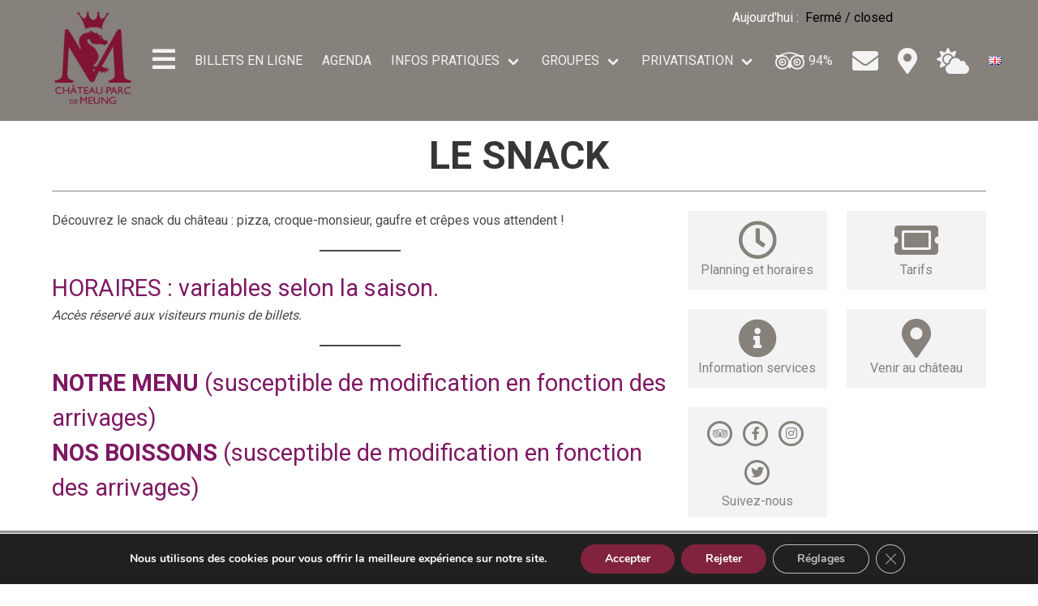

--- FILE ---
content_type: text/html; charset=UTF-8
request_url: https://chateau-de-meung.com/le-snack/
body_size: 17494
content:
<!doctype html>
<html lang="fr-FR">

<head>
    <meta
        charset="UTF-8">
    <meta name="viewport" content="width=device-width, initial-scale=1, shrink-to-fit=no">

    <meta name='robots' content='index, follow, max-image-preview:large, max-snippet:-1, max-video-preview:-1' />

	<!-- This site is optimized with the Yoast SEO plugin v26.6 - https://yoast.com/wordpress/plugins/seo/ -->
	<title>Le snack - Château de Meung-sur-Loire</title>
	<link rel="canonical" href="https://chateau-de-meung.com/le-snack/" />
	<meta property="og:locale" content="fr_FR" />
	<meta property="og:type" content="article" />
	<meta property="og:title" content="Le snack - Château de Meung-sur-Loire" />
	<meta property="og:description" content="Découvrez le snack du château : pizza, croque-monsieur, gaufre et crêpes vous attendent ! HORAIRES : variables selon la saison. Accès réservé aux visiteurs munis de billets. NOTRE MENU (susceptible de modification en fonction des arrivages) NOS BOISSONS (susceptible de modification en fonction des arrivages)" />
	<meta property="og:url" content="https://chateau-de-meung.com/le-snack/" />
	<meta property="og:site_name" content="Château de Meung-sur-Loire" />
	<meta property="article:modified_time" content="2025-12-30T18:15:18+00:00" />
	<meta name="twitter:card" content="summary_large_image" />
	<meta name="twitter:label1" content="Durée de lecture estimée" />
	<meta name="twitter:data1" content="1 minute" />
	<script type="application/ld+json" class="yoast-schema-graph">{"@context":"https://schema.org","@graph":[{"@type":"WebPage","@id":"https://chateau-de-meung.com/le-snack/","url":"https://chateau-de-meung.com/le-snack/","name":"Le snack - Château de Meung-sur-Loire","isPartOf":{"@id":"https://chateau-de-meung.com/#website"},"datePublished":"2023-07-11T07:55:02+00:00","dateModified":"2025-12-30T18:15:18+00:00","breadcrumb":{"@id":"https://chateau-de-meung.com/le-snack/#breadcrumb"},"inLanguage":"fr-FR","potentialAction":[{"@type":"ReadAction","target":["https://chateau-de-meung.com/le-snack/"]}]},{"@type":"BreadcrumbList","@id":"https://chateau-de-meung.com/le-snack/#breadcrumb","itemListElement":[{"@type":"ListItem","position":1,"name":"Accueil","item":"https://chateau-de-meung.com/"},{"@type":"ListItem","position":2,"name":"Le snack"}]},{"@type":"WebSite","@id":"https://chateau-de-meung.com/#website","url":"https://chateau-de-meung.com/","name":"Château de Meung-sur-Loire","description":"Un château insolite en Val de Loire !","publisher":{"@id":"https://chateau-de-meung.com/#organization"},"potentialAction":[{"@type":"SearchAction","target":{"@type":"EntryPoint","urlTemplate":"https://chateau-de-meung.com/?s={search_term_string}"},"query-input":{"@type":"PropertyValueSpecification","valueRequired":true,"valueName":"search_term_string"}}],"inLanguage":"fr-FR"},{"@type":"Organization","@id":"https://chateau-de-meung.com/#organization","name":"Château de Meung-sur-Loire","url":"https://chateau-de-meung.com/","logo":{"@type":"ImageObject","inLanguage":"fr-FR","@id":"https://chateau-de-meung.com/#/schema/logo/image/","url":"https://chateau-de-meung.com/wp-content/uploads/2020/03/logo_medias_sociaux_schema.png","contentUrl":"https://chateau-de-meung.com/wp-content/uploads/2020/03/logo_medias_sociaux_schema.png","width":250,"height":65,"caption":"Château de Meung-sur-Loire"},"image":{"@id":"https://chateau-de-meung.com/#/schema/logo/image/"}}]}</script>
	<!-- / Yoast SEO plugin. -->


<link rel='dns-prefetch' href='//www.googletagmanager.com' />
<link rel='dns-prefetch' href='//fonts.googleapis.com' />
<link rel="alternate" type="application/rss+xml" title="Château de Meung-sur-Loire &raquo; Flux" href="https://chateau-de-meung.com/feed/" />
<link rel="alternate" type="application/rss+xml" title="Château de Meung-sur-Loire &raquo; Flux des commentaires" href="https://chateau-de-meung.com/comments/feed/" />
<link rel="alternate" title="oEmbed (JSON)" type="application/json+oembed" href="https://chateau-de-meung.com/wp-json/oembed/1.0/embed?url=https%3A%2F%2Fchateau-de-meung.com%2Fle-snack%2F&#038;lang=fr" />
<link rel="alternate" title="oEmbed (XML)" type="text/xml+oembed" href="https://chateau-de-meung.com/wp-json/oembed/1.0/embed?url=https%3A%2F%2Fchateau-de-meung.com%2Fle-snack%2F&#038;format=xml&#038;lang=fr" />
<style id='wp-img-auto-sizes-contain-inline-css' type='text/css'>
img:is([sizes=auto i],[sizes^="auto," i]){contain-intrinsic-size:3000px 1500px}
/*# sourceURL=wp-img-auto-sizes-contain-inline-css */
</style>
<style id='wp-emoji-styles-inline-css' type='text/css'>

	img.wp-smiley, img.emoji {
		display: inline !important;
		border: none !important;
		box-shadow: none !important;
		height: 1em !important;
		width: 1em !important;
		margin: 0 0.07em !important;
		vertical-align: -0.1em !important;
		background: none !important;
		padding: 0 !important;
	}
/*# sourceURL=wp-emoji-styles-inline-css */
</style>
<style id='wp-block-library-inline-css' type='text/css'>
:root{--wp-block-synced-color:#7a00df;--wp-block-synced-color--rgb:122,0,223;--wp-bound-block-color:var(--wp-block-synced-color);--wp-editor-canvas-background:#ddd;--wp-admin-theme-color:#007cba;--wp-admin-theme-color--rgb:0,124,186;--wp-admin-theme-color-darker-10:#006ba1;--wp-admin-theme-color-darker-10--rgb:0,107,160.5;--wp-admin-theme-color-darker-20:#005a87;--wp-admin-theme-color-darker-20--rgb:0,90,135;--wp-admin-border-width-focus:2px}@media (min-resolution:192dpi){:root{--wp-admin-border-width-focus:1.5px}}.wp-element-button{cursor:pointer}:root .has-very-light-gray-background-color{background-color:#eee}:root .has-very-dark-gray-background-color{background-color:#313131}:root .has-very-light-gray-color{color:#eee}:root .has-very-dark-gray-color{color:#313131}:root .has-vivid-green-cyan-to-vivid-cyan-blue-gradient-background{background:linear-gradient(135deg,#00d084,#0693e3)}:root .has-purple-crush-gradient-background{background:linear-gradient(135deg,#34e2e4,#4721fb 50%,#ab1dfe)}:root .has-hazy-dawn-gradient-background{background:linear-gradient(135deg,#faaca8,#dad0ec)}:root .has-subdued-olive-gradient-background{background:linear-gradient(135deg,#fafae1,#67a671)}:root .has-atomic-cream-gradient-background{background:linear-gradient(135deg,#fdd79a,#004a59)}:root .has-nightshade-gradient-background{background:linear-gradient(135deg,#330968,#31cdcf)}:root .has-midnight-gradient-background{background:linear-gradient(135deg,#020381,#2874fc)}:root{--wp--preset--font-size--normal:16px;--wp--preset--font-size--huge:42px}.has-regular-font-size{font-size:1em}.has-larger-font-size{font-size:2.625em}.has-normal-font-size{font-size:var(--wp--preset--font-size--normal)}.has-huge-font-size{font-size:var(--wp--preset--font-size--huge)}.has-text-align-center{text-align:center}.has-text-align-left{text-align:left}.has-text-align-right{text-align:right}.has-fit-text{white-space:nowrap!important}#end-resizable-editor-section{display:none}.aligncenter{clear:both}.items-justified-left{justify-content:flex-start}.items-justified-center{justify-content:center}.items-justified-right{justify-content:flex-end}.items-justified-space-between{justify-content:space-between}.screen-reader-text{border:0;clip-path:inset(50%);height:1px;margin:-1px;overflow:hidden;padding:0;position:absolute;width:1px;word-wrap:normal!important}.screen-reader-text:focus{background-color:#ddd;clip-path:none;color:#444;display:block;font-size:1em;height:auto;left:5px;line-height:normal;padding:15px 23px 14px;text-decoration:none;top:5px;width:auto;z-index:100000}html :where(.has-border-color){border-style:solid}html :where([style*=border-top-color]){border-top-style:solid}html :where([style*=border-right-color]){border-right-style:solid}html :where([style*=border-bottom-color]){border-bottom-style:solid}html :where([style*=border-left-color]){border-left-style:solid}html :where([style*=border-width]){border-style:solid}html :where([style*=border-top-width]){border-top-style:solid}html :where([style*=border-right-width]){border-right-style:solid}html :where([style*=border-bottom-width]){border-bottom-style:solid}html :where([style*=border-left-width]){border-left-style:solid}html :where(img[class*=wp-image-]){height:auto;max-width:100%}:where(figure){margin:0 0 1em}html :where(.is-position-sticky){--wp-admin--admin-bar--position-offset:var(--wp-admin--admin-bar--height,0px)}@media screen and (max-width:600px){html :where(.is-position-sticky){--wp-admin--admin-bar--position-offset:0px}}

/*# sourceURL=wp-block-library-inline-css */
</style><style id='wp-block-columns-inline-css' type='text/css'>
.wp-block-columns{box-sizing:border-box;display:flex;flex-wrap:wrap!important}@media (min-width:782px){.wp-block-columns{flex-wrap:nowrap!important}}.wp-block-columns{align-items:normal!important}.wp-block-columns.are-vertically-aligned-top{align-items:flex-start}.wp-block-columns.are-vertically-aligned-center{align-items:center}.wp-block-columns.are-vertically-aligned-bottom{align-items:flex-end}@media (max-width:781px){.wp-block-columns:not(.is-not-stacked-on-mobile)>.wp-block-column{flex-basis:100%!important}}@media (min-width:782px){.wp-block-columns:not(.is-not-stacked-on-mobile)>.wp-block-column{flex-basis:0;flex-grow:1}.wp-block-columns:not(.is-not-stacked-on-mobile)>.wp-block-column[style*=flex-basis]{flex-grow:0}}.wp-block-columns.is-not-stacked-on-mobile{flex-wrap:nowrap!important}.wp-block-columns.is-not-stacked-on-mobile>.wp-block-column{flex-basis:0;flex-grow:1}.wp-block-columns.is-not-stacked-on-mobile>.wp-block-column[style*=flex-basis]{flex-grow:0}:where(.wp-block-columns){margin-bottom:1.75em}:where(.wp-block-columns.has-background){padding:1.25em 2.375em}.wp-block-column{flex-grow:1;min-width:0;overflow-wrap:break-word;word-break:break-word}.wp-block-column.is-vertically-aligned-top{align-self:flex-start}.wp-block-column.is-vertically-aligned-center{align-self:center}.wp-block-column.is-vertically-aligned-bottom{align-self:flex-end}.wp-block-column.is-vertically-aligned-stretch{align-self:stretch}.wp-block-column.is-vertically-aligned-bottom,.wp-block-column.is-vertically-aligned-center,.wp-block-column.is-vertically-aligned-top{width:100%}
/*# sourceURL=https://chateau-de-meung.com/wp-includes/blocks/columns/style.min.css */
</style>
<style id='wp-block-separator-inline-css' type='text/css'>
@charset "UTF-8";.wp-block-separator{border:none;border-top:2px solid}:root :where(.wp-block-separator.is-style-dots){height:auto;line-height:1;text-align:center}:root :where(.wp-block-separator.is-style-dots):before{color:currentColor;content:"···";font-family:serif;font-size:1.5em;letter-spacing:2em;padding-left:2em}.wp-block-separator.is-style-dots{background:none!important;border:none!important}
/*# sourceURL=https://chateau-de-meung.com/wp-includes/blocks/separator/style.min.css */
</style>
<style id='wp-block-separator-theme-inline-css' type='text/css'>
.wp-block-separator.has-css-opacity{opacity:.4}.wp-block-separator{border:none;border-bottom:2px solid;margin-left:auto;margin-right:auto}.wp-block-separator.has-alpha-channel-opacity{opacity:1}.wp-block-separator:not(.is-style-wide):not(.is-style-dots){width:100px}.wp-block-separator.has-background:not(.is-style-dots){border-bottom:none;height:1px}.wp-block-separator.has-background:not(.is-style-wide):not(.is-style-dots){height:2px}
/*# sourceURL=https://chateau-de-meung.com/wp-includes/blocks/separator/theme.min.css */
</style>
<style id='global-styles-inline-css' type='text/css'>
:root{--wp--preset--aspect-ratio--square: 1;--wp--preset--aspect-ratio--4-3: 4/3;--wp--preset--aspect-ratio--3-4: 3/4;--wp--preset--aspect-ratio--3-2: 3/2;--wp--preset--aspect-ratio--2-3: 2/3;--wp--preset--aspect-ratio--16-9: 16/9;--wp--preset--aspect-ratio--9-16: 9/16;--wp--preset--color--black: #000000;--wp--preset--color--cyan-bluish-gray: #abb8c3;--wp--preset--color--white: #ffffff;--wp--preset--color--pale-pink: #f78da7;--wp--preset--color--vivid-red: #cf2e2e;--wp--preset--color--luminous-vivid-orange: #ff6900;--wp--preset--color--luminous-vivid-amber: #fcb900;--wp--preset--color--light-green-cyan: #7bdcb5;--wp--preset--color--vivid-green-cyan: #00d084;--wp--preset--color--pale-cyan-blue: #8ed1fc;--wp--preset--color--vivid-cyan-blue: #0693e3;--wp--preset--color--vivid-purple: #9b51e0;--wp--preset--color--orange: #c43c27;--wp--preset--color--gris-fonce: #535353;--wp--preset--color--rouge-logo: #801332;--wp--preset--color--rouge-violet: #7e1862;--wp--preset--color--rouge-logo-leger: #a04e65ff;--wp--preset--color--marron: #453c3fff;--wp--preset--gradient--vivid-cyan-blue-to-vivid-purple: linear-gradient(135deg,rgb(6,147,227) 0%,rgb(155,81,224) 100%);--wp--preset--gradient--light-green-cyan-to-vivid-green-cyan: linear-gradient(135deg,rgb(122,220,180) 0%,rgb(0,208,130) 100%);--wp--preset--gradient--luminous-vivid-amber-to-luminous-vivid-orange: linear-gradient(135deg,rgb(252,185,0) 0%,rgb(255,105,0) 100%);--wp--preset--gradient--luminous-vivid-orange-to-vivid-red: linear-gradient(135deg,rgb(255,105,0) 0%,rgb(207,46,46) 100%);--wp--preset--gradient--very-light-gray-to-cyan-bluish-gray: linear-gradient(135deg,rgb(238,238,238) 0%,rgb(169,184,195) 100%);--wp--preset--gradient--cool-to-warm-spectrum: linear-gradient(135deg,rgb(74,234,220) 0%,rgb(151,120,209) 20%,rgb(207,42,186) 40%,rgb(238,44,130) 60%,rgb(251,105,98) 80%,rgb(254,248,76) 100%);--wp--preset--gradient--blush-light-purple: linear-gradient(135deg,rgb(255,206,236) 0%,rgb(152,150,240) 100%);--wp--preset--gradient--blush-bordeaux: linear-gradient(135deg,rgb(254,205,165) 0%,rgb(254,45,45) 50%,rgb(107,0,62) 100%);--wp--preset--gradient--luminous-dusk: linear-gradient(135deg,rgb(255,203,112) 0%,rgb(199,81,192) 50%,rgb(65,88,208) 100%);--wp--preset--gradient--pale-ocean: linear-gradient(135deg,rgb(255,245,203) 0%,rgb(182,227,212) 50%,rgb(51,167,181) 100%);--wp--preset--gradient--electric-grass: linear-gradient(135deg,rgb(202,248,128) 0%,rgb(113,206,126) 100%);--wp--preset--gradient--midnight: linear-gradient(135deg,rgb(2,3,129) 0%,rgb(40,116,252) 100%);--wp--preset--font-size--small: 13px;--wp--preset--font-size--medium: 20px;--wp--preset--font-size--large: 36px;--wp--preset--font-size--x-large: 42px;--wp--preset--spacing--20: 0.44rem;--wp--preset--spacing--30: 0.67rem;--wp--preset--spacing--40: 1rem;--wp--preset--spacing--50: 1.5rem;--wp--preset--spacing--60: 2.25rem;--wp--preset--spacing--70: 3.38rem;--wp--preset--spacing--80: 5.06rem;--wp--preset--shadow--natural: 6px 6px 9px rgba(0, 0, 0, 0.2);--wp--preset--shadow--deep: 12px 12px 50px rgba(0, 0, 0, 0.4);--wp--preset--shadow--sharp: 6px 6px 0px rgba(0, 0, 0, 0.2);--wp--preset--shadow--outlined: 6px 6px 0px -3px rgb(255, 255, 255), 6px 6px rgb(0, 0, 0);--wp--preset--shadow--crisp: 6px 6px 0px rgb(0, 0, 0);}:where(.is-layout-flex){gap: 0.5em;}:where(.is-layout-grid){gap: 0.5em;}body .is-layout-flex{display: flex;}.is-layout-flex{flex-wrap: wrap;align-items: center;}.is-layout-flex > :is(*, div){margin: 0;}body .is-layout-grid{display: grid;}.is-layout-grid > :is(*, div){margin: 0;}:where(.wp-block-columns.is-layout-flex){gap: 2em;}:where(.wp-block-columns.is-layout-grid){gap: 2em;}:where(.wp-block-post-template.is-layout-flex){gap: 1.25em;}:where(.wp-block-post-template.is-layout-grid){gap: 1.25em;}.has-black-color{color: var(--wp--preset--color--black) !important;}.has-cyan-bluish-gray-color{color: var(--wp--preset--color--cyan-bluish-gray) !important;}.has-white-color{color: var(--wp--preset--color--white) !important;}.has-pale-pink-color{color: var(--wp--preset--color--pale-pink) !important;}.has-vivid-red-color{color: var(--wp--preset--color--vivid-red) !important;}.has-luminous-vivid-orange-color{color: var(--wp--preset--color--luminous-vivid-orange) !important;}.has-luminous-vivid-amber-color{color: var(--wp--preset--color--luminous-vivid-amber) !important;}.has-light-green-cyan-color{color: var(--wp--preset--color--light-green-cyan) !important;}.has-vivid-green-cyan-color{color: var(--wp--preset--color--vivid-green-cyan) !important;}.has-pale-cyan-blue-color{color: var(--wp--preset--color--pale-cyan-blue) !important;}.has-vivid-cyan-blue-color{color: var(--wp--preset--color--vivid-cyan-blue) !important;}.has-vivid-purple-color{color: var(--wp--preset--color--vivid-purple) !important;}.has-black-background-color{background-color: var(--wp--preset--color--black) !important;}.has-cyan-bluish-gray-background-color{background-color: var(--wp--preset--color--cyan-bluish-gray) !important;}.has-white-background-color{background-color: var(--wp--preset--color--white) !important;}.has-pale-pink-background-color{background-color: var(--wp--preset--color--pale-pink) !important;}.has-vivid-red-background-color{background-color: var(--wp--preset--color--vivid-red) !important;}.has-luminous-vivid-orange-background-color{background-color: var(--wp--preset--color--luminous-vivid-orange) !important;}.has-luminous-vivid-amber-background-color{background-color: var(--wp--preset--color--luminous-vivid-amber) !important;}.has-light-green-cyan-background-color{background-color: var(--wp--preset--color--light-green-cyan) !important;}.has-vivid-green-cyan-background-color{background-color: var(--wp--preset--color--vivid-green-cyan) !important;}.has-pale-cyan-blue-background-color{background-color: var(--wp--preset--color--pale-cyan-blue) !important;}.has-vivid-cyan-blue-background-color{background-color: var(--wp--preset--color--vivid-cyan-blue) !important;}.has-vivid-purple-background-color{background-color: var(--wp--preset--color--vivid-purple) !important;}.has-black-border-color{border-color: var(--wp--preset--color--black) !important;}.has-cyan-bluish-gray-border-color{border-color: var(--wp--preset--color--cyan-bluish-gray) !important;}.has-white-border-color{border-color: var(--wp--preset--color--white) !important;}.has-pale-pink-border-color{border-color: var(--wp--preset--color--pale-pink) !important;}.has-vivid-red-border-color{border-color: var(--wp--preset--color--vivid-red) !important;}.has-luminous-vivid-orange-border-color{border-color: var(--wp--preset--color--luminous-vivid-orange) !important;}.has-luminous-vivid-amber-border-color{border-color: var(--wp--preset--color--luminous-vivid-amber) !important;}.has-light-green-cyan-border-color{border-color: var(--wp--preset--color--light-green-cyan) !important;}.has-vivid-green-cyan-border-color{border-color: var(--wp--preset--color--vivid-green-cyan) !important;}.has-pale-cyan-blue-border-color{border-color: var(--wp--preset--color--pale-cyan-blue) !important;}.has-vivid-cyan-blue-border-color{border-color: var(--wp--preset--color--vivid-cyan-blue) !important;}.has-vivid-purple-border-color{border-color: var(--wp--preset--color--vivid-purple) !important;}.has-vivid-cyan-blue-to-vivid-purple-gradient-background{background: var(--wp--preset--gradient--vivid-cyan-blue-to-vivid-purple) !important;}.has-light-green-cyan-to-vivid-green-cyan-gradient-background{background: var(--wp--preset--gradient--light-green-cyan-to-vivid-green-cyan) !important;}.has-luminous-vivid-amber-to-luminous-vivid-orange-gradient-background{background: var(--wp--preset--gradient--luminous-vivid-amber-to-luminous-vivid-orange) !important;}.has-luminous-vivid-orange-to-vivid-red-gradient-background{background: var(--wp--preset--gradient--luminous-vivid-orange-to-vivid-red) !important;}.has-very-light-gray-to-cyan-bluish-gray-gradient-background{background: var(--wp--preset--gradient--very-light-gray-to-cyan-bluish-gray) !important;}.has-cool-to-warm-spectrum-gradient-background{background: var(--wp--preset--gradient--cool-to-warm-spectrum) !important;}.has-blush-light-purple-gradient-background{background: var(--wp--preset--gradient--blush-light-purple) !important;}.has-blush-bordeaux-gradient-background{background: var(--wp--preset--gradient--blush-bordeaux) !important;}.has-luminous-dusk-gradient-background{background: var(--wp--preset--gradient--luminous-dusk) !important;}.has-pale-ocean-gradient-background{background: var(--wp--preset--gradient--pale-ocean) !important;}.has-electric-grass-gradient-background{background: var(--wp--preset--gradient--electric-grass) !important;}.has-midnight-gradient-background{background: var(--wp--preset--gradient--midnight) !important;}.has-small-font-size{font-size: var(--wp--preset--font-size--small) !important;}.has-medium-font-size{font-size: var(--wp--preset--font-size--medium) !important;}.has-large-font-size{font-size: var(--wp--preset--font-size--large) !important;}.has-x-large-font-size{font-size: var(--wp--preset--font-size--x-large) !important;}
:where(.wp-block-columns.is-layout-flex){gap: 2em;}:where(.wp-block-columns.is-layout-grid){gap: 2em;}
/*# sourceURL=global-styles-inline-css */
</style>
<style id='core-block-supports-inline-css' type='text/css'>
.wp-container-core-columns-is-layout-9d6595d7{flex-wrap:nowrap;}
/*# sourceURL=core-block-supports-inline-css */
</style>

<style id='classic-theme-styles-inline-css' type='text/css'>
/*! This file is auto-generated */
.wp-block-button__link{color:#fff;background-color:#32373c;border-radius:9999px;box-shadow:none;text-decoration:none;padding:calc(.667em + 2px) calc(1.333em + 2px);font-size:1.125em}.wp-block-file__button{background:#32373c;color:#fff;text-decoration:none}
/*# sourceURL=/wp-includes/css/classic-themes.min.css */
</style>
<link rel='stylesheet' id='wp-components-css' href='https://chateau-de-meung.com/wp-includes/css/dist/components/style.min.css?ver=6.9' type='text/css' media='all' />
<link rel='stylesheet' id='wp-preferences-css' href='https://chateau-de-meung.com/wp-includes/css/dist/preferences/style.min.css?ver=6.9' type='text/css' media='all' />
<link rel='stylesheet' id='wp-block-editor-css' href='https://chateau-de-meung.com/wp-includes/css/dist/block-editor/style.min.css?ver=6.9' type='text/css' media='all' />
<link rel='stylesheet' id='popup-maker-block-library-style-css' href='https://chateau-de-meung.com/wp-content/plugins/popup-maker/dist/packages/block-library-style.css?ver=dbea705cfafe089d65f1' type='text/css' media='all' />
<link rel='stylesheet' id='contact-form-7-css' href='https://chateau-de-meung.com/wp-content/plugins/contact-form-7/includes/css/styles.css?ver=6.1.4' type='text/css' media='all' />
<link rel='stylesheet' id='font-css' href='https://fonts.googleapis.com/css?family=Roboto%3A400%2C700&#038;display=swap&#038;ver=6.9' type='text/css' media='all' />
<link rel='stylesheet' id='site-styles-css' href='https://chateau-de-meung.com/wp-content/themes/chateauMeung/style.css?ver=6.9' type='text/css' media='all' />
<link rel='stylesheet' id='site-styles-map-css' href='https://chateau-de-meung.com/wp-content/themes/chateauMeung/style.css.map?ver=6.9' type='text/css' media='all' />
<link rel='stylesheet' id='dashicons-css' href='https://chateau-de-meung.com/wp-includes/css/dashicons.min.css?ver=6.9' type='text/css' media='all' />
<link rel='stylesheet' id='cf7cf-style-css' href='https://chateau-de-meung.com/wp-content/plugins/cf7-conditional-fields/style.css?ver=2.6.7' type='text/css' media='all' />
<link rel='stylesheet' id='cyclone-template-style-standard-0-css' href='https://chateau-de-meung.com/wp-content/plugins/cyclone-slider/templates/standard/style.css?ver=3.2.0' type='text/css' media='all' />
<link rel='stylesheet' id='moove_gdpr_frontend-css' href='https://chateau-de-meung.com/wp-content/plugins/gdpr-cookie-compliance/dist/styles/gdpr-main.css?ver=5.0.9' type='text/css' media='all' />
<style id='moove_gdpr_frontend-inline-css' type='text/css'>
#moove_gdpr_cookie_modal,#moove_gdpr_cookie_info_bar,.gdpr_cookie_settings_shortcode_content{font-family:&#039;Nunito&#039;,sans-serif}#moove_gdpr_save_popup_settings_button{background-color:#373737;color:#fff}#moove_gdpr_save_popup_settings_button:hover{background-color:#000}#moove_gdpr_cookie_info_bar .moove-gdpr-info-bar-container .moove-gdpr-info-bar-content a.mgbutton,#moove_gdpr_cookie_info_bar .moove-gdpr-info-bar-container .moove-gdpr-info-bar-content button.mgbutton{background-color:#81233f}#moove_gdpr_cookie_modal .moove-gdpr-modal-content .moove-gdpr-modal-footer-content .moove-gdpr-button-holder a.mgbutton,#moove_gdpr_cookie_modal .moove-gdpr-modal-content .moove-gdpr-modal-footer-content .moove-gdpr-button-holder button.mgbutton,.gdpr_cookie_settings_shortcode_content .gdpr-shr-button.button-green{background-color:#81233f;border-color:#81233f}#moove_gdpr_cookie_modal .moove-gdpr-modal-content .moove-gdpr-modal-footer-content .moove-gdpr-button-holder a.mgbutton:hover,#moove_gdpr_cookie_modal .moove-gdpr-modal-content .moove-gdpr-modal-footer-content .moove-gdpr-button-holder button.mgbutton:hover,.gdpr_cookie_settings_shortcode_content .gdpr-shr-button.button-green:hover{background-color:#fff;color:#81233f}#moove_gdpr_cookie_modal .moove-gdpr-modal-content .moove-gdpr-modal-close i,#moove_gdpr_cookie_modal .moove-gdpr-modal-content .moove-gdpr-modal-close span.gdpr-icon{background-color:#81233f;border:1px solid #81233f}#moove_gdpr_cookie_info_bar span.moove-gdpr-infobar-allow-all.focus-g,#moove_gdpr_cookie_info_bar span.moove-gdpr-infobar-allow-all:focus,#moove_gdpr_cookie_info_bar button.moove-gdpr-infobar-allow-all.focus-g,#moove_gdpr_cookie_info_bar button.moove-gdpr-infobar-allow-all:focus,#moove_gdpr_cookie_info_bar span.moove-gdpr-infobar-reject-btn.focus-g,#moove_gdpr_cookie_info_bar span.moove-gdpr-infobar-reject-btn:focus,#moove_gdpr_cookie_info_bar button.moove-gdpr-infobar-reject-btn.focus-g,#moove_gdpr_cookie_info_bar button.moove-gdpr-infobar-reject-btn:focus,#moove_gdpr_cookie_info_bar span.change-settings-button.focus-g,#moove_gdpr_cookie_info_bar span.change-settings-button:focus,#moove_gdpr_cookie_info_bar button.change-settings-button.focus-g,#moove_gdpr_cookie_info_bar button.change-settings-button:focus{-webkit-box-shadow:0 0 1px 3px #81233f;-moz-box-shadow:0 0 1px 3px #81233f;box-shadow:0 0 1px 3px #81233f}#moove_gdpr_cookie_modal .moove-gdpr-modal-content .moove-gdpr-modal-close i:hover,#moove_gdpr_cookie_modal .moove-gdpr-modal-content .moove-gdpr-modal-close span.gdpr-icon:hover,#moove_gdpr_cookie_info_bar span[data-href]>u.change-settings-button{color:#81233f}#moove_gdpr_cookie_modal .moove-gdpr-modal-content .moove-gdpr-modal-left-content #moove-gdpr-menu li.menu-item-selected a span.gdpr-icon,#moove_gdpr_cookie_modal .moove-gdpr-modal-content .moove-gdpr-modal-left-content #moove-gdpr-menu li.menu-item-selected button span.gdpr-icon{color:inherit}#moove_gdpr_cookie_modal .moove-gdpr-modal-content .moove-gdpr-modal-left-content #moove-gdpr-menu li a span.gdpr-icon,#moove_gdpr_cookie_modal .moove-gdpr-modal-content .moove-gdpr-modal-left-content #moove-gdpr-menu li button span.gdpr-icon{color:inherit}#moove_gdpr_cookie_modal .gdpr-acc-link{line-height:0;font-size:0;color:transparent;position:absolute}#moove_gdpr_cookie_modal .moove-gdpr-modal-content .moove-gdpr-modal-close:hover i,#moove_gdpr_cookie_modal .moove-gdpr-modal-content .moove-gdpr-modal-left-content #moove-gdpr-menu li a,#moove_gdpr_cookie_modal .moove-gdpr-modal-content .moove-gdpr-modal-left-content #moove-gdpr-menu li button,#moove_gdpr_cookie_modal .moove-gdpr-modal-content .moove-gdpr-modal-left-content #moove-gdpr-menu li button i,#moove_gdpr_cookie_modal .moove-gdpr-modal-content .moove-gdpr-modal-left-content #moove-gdpr-menu li a i,#moove_gdpr_cookie_modal .moove-gdpr-modal-content .moove-gdpr-tab-main .moove-gdpr-tab-main-content a:hover,#moove_gdpr_cookie_info_bar.moove-gdpr-dark-scheme .moove-gdpr-info-bar-container .moove-gdpr-info-bar-content a.mgbutton:hover,#moove_gdpr_cookie_info_bar.moove-gdpr-dark-scheme .moove-gdpr-info-bar-container .moove-gdpr-info-bar-content button.mgbutton:hover,#moove_gdpr_cookie_info_bar.moove-gdpr-dark-scheme .moove-gdpr-info-bar-container .moove-gdpr-info-bar-content a:hover,#moove_gdpr_cookie_info_bar.moove-gdpr-dark-scheme .moove-gdpr-info-bar-container .moove-gdpr-info-bar-content button:hover,#moove_gdpr_cookie_info_bar.moove-gdpr-dark-scheme .moove-gdpr-info-bar-container .moove-gdpr-info-bar-content span.change-settings-button:hover,#moove_gdpr_cookie_info_bar.moove-gdpr-dark-scheme .moove-gdpr-info-bar-container .moove-gdpr-info-bar-content button.change-settings-button:hover,#moove_gdpr_cookie_info_bar.moove-gdpr-dark-scheme .moove-gdpr-info-bar-container .moove-gdpr-info-bar-content u.change-settings-button:hover,#moove_gdpr_cookie_info_bar span[data-href]>u.change-settings-button,#moove_gdpr_cookie_info_bar.moove-gdpr-dark-scheme .moove-gdpr-info-bar-container .moove-gdpr-info-bar-content a.mgbutton.focus-g,#moove_gdpr_cookie_info_bar.moove-gdpr-dark-scheme .moove-gdpr-info-bar-container .moove-gdpr-info-bar-content button.mgbutton.focus-g,#moove_gdpr_cookie_info_bar.moove-gdpr-dark-scheme .moove-gdpr-info-bar-container .moove-gdpr-info-bar-content a.focus-g,#moove_gdpr_cookie_info_bar.moove-gdpr-dark-scheme .moove-gdpr-info-bar-container .moove-gdpr-info-bar-content button.focus-g,#moove_gdpr_cookie_info_bar.moove-gdpr-dark-scheme .moove-gdpr-info-bar-container .moove-gdpr-info-bar-content a.mgbutton:focus,#moove_gdpr_cookie_info_bar.moove-gdpr-dark-scheme .moove-gdpr-info-bar-container .moove-gdpr-info-bar-content button.mgbutton:focus,#moove_gdpr_cookie_info_bar.moove-gdpr-dark-scheme .moove-gdpr-info-bar-container .moove-gdpr-info-bar-content a:focus,#moove_gdpr_cookie_info_bar.moove-gdpr-dark-scheme .moove-gdpr-info-bar-container .moove-gdpr-info-bar-content button:focus,#moove_gdpr_cookie_info_bar.moove-gdpr-dark-scheme .moove-gdpr-info-bar-container .moove-gdpr-info-bar-content span.change-settings-button.focus-g,span.change-settings-button:focus,button.change-settings-button.focus-g,button.change-settings-button:focus,#moove_gdpr_cookie_info_bar.moove-gdpr-dark-scheme .moove-gdpr-info-bar-container .moove-gdpr-info-bar-content u.change-settings-button.focus-g,#moove_gdpr_cookie_info_bar.moove-gdpr-dark-scheme .moove-gdpr-info-bar-container .moove-gdpr-info-bar-content u.change-settings-button:focus{color:#81233f}#moove_gdpr_cookie_modal .moove-gdpr-branding.focus-g span,#moove_gdpr_cookie_modal .moove-gdpr-modal-content .moove-gdpr-tab-main a.focus-g,#moove_gdpr_cookie_modal .moove-gdpr-modal-content .moove-gdpr-tab-main .gdpr-cd-details-toggle.focus-g{color:#81233f}#moove_gdpr_cookie_modal.gdpr_lightbox-hide{display:none}
/*# sourceURL=moove_gdpr_frontend-inline-css */
</style>
<link rel='stylesheet' id='wp-block-paragraph-css' href='https://chateau-de-meung.com/wp-includes/blocks/paragraph/style.min.css?ver=6.9' type='text/css' media='all' />
<link rel='stylesheet' id='wp-block-heading-css' href='https://chateau-de-meung.com/wp-includes/blocks/heading/style.min.css?ver=6.9' type='text/css' media='all' />
<!--n2css--><!--n2js--><script type="text/javascript" src="https://chateau-de-meung.com/wp-includes/js/jquery/jquery.min.js?ver=3.7.1" id="jquery-core-js"></script>
<script type="text/javascript" src="https://chateau-de-meung.com/wp-includes/js/jquery/jquery-migrate.min.js?ver=3.4.1" id="jquery-migrate-js"></script>

<!-- Extrait de code de la balise Google (gtag.js) ajouté par Site Kit -->
<!-- Extrait Google Analytics ajouté par Site Kit -->
<script type="text/javascript" src="https://www.googletagmanager.com/gtag/js?id=GT-PJ7SG67" id="google_gtagjs-js" async></script>
<script type="text/javascript" id="google_gtagjs-js-after">
/* <![CDATA[ */
window.dataLayer = window.dataLayer || [];function gtag(){dataLayer.push(arguments);}
gtag("set","linker",{"domains":["chateau-de-meung.com"]});
gtag("js", new Date());
gtag("set", "developer_id.dZTNiMT", true);
gtag("config", "GT-PJ7SG67");
//# sourceURL=google_gtagjs-js-after
/* ]]> */
</script>
<link rel="https://api.w.org/" href="https://chateau-de-meung.com/wp-json/" /><link rel="alternate" title="JSON" type="application/json" href="https://chateau-de-meung.com/wp-json/wp/v2/pages/3502" /><link rel="EditURI" type="application/rsd+xml" title="RSD" href="https://chateau-de-meung.com/xmlrpc.php?rsd" />
<meta name="generator" content="WordPress 6.9" />
<link rel='shortlink' href='https://chateau-de-meung.com/?p=3502' />
<meta name="generator" content="Site Kit by Google 1.168.0" />
<!-- Balises Meta Google AdSense ajoutées par Site Kit -->
<meta name="google-adsense-platform-account" content="ca-host-pub-2644536267352236">
<meta name="google-adsense-platform-domain" content="sitekit.withgoogle.com">
<!-- Fin des balises Meta End Google AdSense ajoutées par Site Kit -->
<noscript><style>.lazyload[data-src]{display:none !important;}</style></noscript><style>.lazyload{background-image:none !important;}.lazyload:before{background-image:none !important;}</style><link rel="icon" href="https://chateau-de-meung.com/wp-content/uploads/2020/03/cropped-PICTO-HAUT-CHATEAU-32x32.png" sizes="32x32" />
<link rel="icon" href="https://chateau-de-meung.com/wp-content/uploads/2020/03/cropped-PICTO-HAUT-CHATEAU-192x192.png" sizes="192x192" />
<link rel="apple-touch-icon" href="https://chateau-de-meung.com/wp-content/uploads/2020/03/cropped-PICTO-HAUT-CHATEAU-180x180.png" />
<meta name="msapplication-TileImage" content="https://chateau-de-meung.com/wp-content/uploads/2020/03/cropped-PICTO-HAUT-CHATEAU-270x270.png" />
</head>

<body class="wp-singular page-template-default page page-id-3502 wp-custom-logo wp-embed-responsive wp-theme-chateauMeung">
        <div class="site-HeaderContainer">
        <div class="container">

            <header class="navbar site-Header" role="navigation" aria-label="main navigation">
                <div class="site-isOpen">
                    Aujourd'hui&nbsp;:&nbsp;
                    <span>Fermé / closed<span>
                </div>
                <div class="navbar-brand">
                                        <p class="has-text-right site-title">
                        <a class="site-linkLogo"
    href="https://chateau-de-meung.com/">
        <img src="[data-uri]"
        alt="Château de Meung-sur-Loire"
        title="Château de Meung-sur-Loire"
        class="site-linkLogoImg lazyload" data-src="https://chateau-de-meung.com/wp-content/uploads/2023/02/chateau-meung-e1675724301496.png" decoding="async" data-eio-rwidth="250" data-eio-rheight="295"><noscript><img src="https://chateau-de-meung.com/wp-content/uploads/2023/02/chateau-meung-e1675724301496.png"
        alt="Château de Meung-sur-Loire"
        title="Château de Meung-sur-Loire"
        class="site-linkLogoImg" data-eio="l"></noscript>
    </a>                    </p>
                    
                    <p class="has-text-centered site-openMenu"><a
                            href="https://chateau-de-meung.com/plan-du-site/"
                            class="fas fa-bars fa-2x"></a></p>
                </div>

                <nav id="navbarBasicExample" class="navbar-menu">
                    <ul id="menu-navigation-entete-fr" class="navbar-start navbarHeader-start"><a id="menu-item-63" class="menu-item menu-item-type-post_type menu-item-object-page navbar-item menu-item-63" href="https://chateau-de-meung.com/billetterie-en-ligne/"><span>Billets en ligne</span></a>
<a id="menu-item-64" class="menu-item menu-item-type-post_type menu-item-object-page navbar-item menu-item-64" href="https://chateau-de-meung.com/agenda/"><span>Agenda</span></a>
<div id="menu-item-272" class="break-line menu-item menu-item-type-custom menu-item-object-custom current-menu-ancestor current-menu-parent menu-item-has-children navbar-item menu-item-272 has-dropdown is-hoverable"><a href="#" class="navbar-link"><span>Infos pratiques</span></a>
<div class="navbar-dropdown sub-menu">
	<a id="menu-item-321" class="menu-item menu-item-type-post_type menu-item-object-page navbar-item menu-item-321" href="https://chateau-de-meung.com/informations-pratique/informations-service/"><span>Informations services</span></a>
	<a id="menu-item-68" class="menu-item menu-item-type-post_type menu-item-object-page navbar-item menu-item-68" href="https://chateau-de-meung.com/informations-pratique/planning-et-horaires/"><span>Planning et horaires</span></a>
	<a id="menu-item-69" class="menu-item menu-item-type-post_type menu-item-object-page navbar-item menu-item-69" href="https://chateau-de-meung.com/informations-pratique/tarifs/"><span>Tarifs</span></a>
	<a id="menu-item-5879" class="menu-item menu-item-type-post_type menu-item-object-page navbar-item menu-item-5879" href="https://chateau-de-meung.com/accessibilite/"><span>Accessibilité</span></a>
	<a id="menu-item-4159" class="menu-item menu-item-type-post_type menu-item-object-page navbar-item menu-item-4159" href="https://chateau-de-meung.com/nouveautes-2023/"><span>Lors de votre visite…</span></a>
	<a id="menu-item-3526" class="menu-item menu-item-type-post_type menu-item-object-page current-menu-item page_item page-item-3502 current_page_item navbar-item menu-item-3526" href="https://chateau-de-meung.com/le-snack/"><span>Le snack</span></a>
	<a id="menu-item-2917" class="menu-item menu-item-type-post_type menu-item-object-page navbar-item menu-item-2917" href="https://chateau-de-meung.com/visite-en-famille/"><span>Visite en famille</span></a>
	<a id="menu-item-70" class="menu-item menu-item-type-post_type menu-item-object-page navbar-item menu-item-70" href="https://chateau-de-meung.com/informations-pratique/venir-au-chateau/"><span>Venir au château</span></a>
	<a id="menu-item-2528" class="menu-item menu-item-type-post_type menu-item-object-page navbar-item menu-item-2528" href="https://chateau-de-meung.com/boutique/"><span>La boutique</span></a>
</div >
</div><!-- END DROPDOWN-->

<div id="menu-item-2251" class="menu-item menu-item-type-custom menu-item-object-custom menu-item-has-children navbar-item menu-item-2251 has-dropdown is-hoverable"><a href="#" class="navbar-link"><span>Groupes</span></a>
<div class="navbar-dropdown sub-menu">
	<a id="menu-item-2253" class="menu-item menu-item-type-post_type menu-item-object-page navbar-item menu-item-2253" href="https://chateau-de-meung.com/informations-pratique/visites-pedagogiques/"><span>Visites scolaires</span></a>
	<a id="menu-item-2252" class="menu-item menu-item-type-post_type menu-item-object-page navbar-item menu-item-2252" href="https://chateau-de-meung.com/visites-groupes/"><span>Visites groupes</span></a>
	<a id="menu-item-6717" class="menu-item menu-item-type-post_type menu-item-object-page navbar-item menu-item-6717" href="https://chateau-de-meung.com/anniversaire-au-chateau/"><span>Anniversaire au château</span></a>
</div >
</div><!-- END DROPDOWN-->

<div id="menu-item-2256" class="menu-item menu-item-type-custom menu-item-object-custom menu-item-has-children navbar-item menu-item-2256 has-dropdown is-hoverable"><a href="#" class="navbar-link"><span>Privatisation</span></a>
<div class="navbar-dropdown sub-menu">
	<a id="menu-item-2257" class="menu-item menu-item-type-post_type menu-item-object-page navbar-item menu-item-2257" href="https://chateau-de-meung.com/informations-pratique/evenements-professionnels/"><span>Evénements professionnels</span></a>
</div >
</div><!-- END DROPDOWN-->

</ul>
                    <div class="navbar-end">
                        <ul id="menu-navigation-icones-fr" class="navbar-start has-icons"><a id="menu-item-928" class="show-percent has-fontawesome has-fontawesome has-fontawesome menu-item menu-item-type-custom menu-item-object-custom navbar-item menu-item-928" title="Tripadvisor" target="_blank" href="https://www.tripadvisor.fr/Attraction_Review-g668241-d4060120-Reviews-Chateau_de_Meung_sur_Loire-Meung_sur_Loire_Loiret_Centre_Val_de_Loire.html"><i class=" fa-2x fab fa-tripadvisor"></i><span class="text-fontawesome">94%</span></a>
<a id="menu-item-76" class="has-fontawesome has-fontawesome has-fontawesome menu-item menu-item-type-post_type menu-item-object-page navbar-item menu-item-76" title="Contact" target="_blank" href="https://chateau-de-meung.com/contact/"><i class=" fa-2x fas fa-envelope"></i><span class="text-fontawesome">Contact</span></a>
<a id="menu-item-77" class="has-fontawesome has-fontawesome has-fontawesome menu-item menu-item-type-post_type menu-item-object-page navbar-item menu-item-77" title="Venir au château" target="_blank" href="https://chateau-de-meung.com/informations-pratique/venir-au-chateau/"><i class=" fa-2x fas fa-map-marker-alt"></i><span class="text-fontawesome">Venir au château</span></a>
<a id="menu-item-88" class="has-fontawesome has-fontawesome has-fontawesome menu-item menu-item-type-custom menu-item-object-custom navbar-item menu-item-88" title="Météo" target="_blank" href="http://www.meteofrance.com/previsions-meteo-france/meung-sur-loire/45130"><i class=" fa-2x fas fa-cloud-sun"></i><span class="text-fontawesome">Météo</span></a>
<a id="menu-item-479-en" class="lang-item lang-item-5 lang-item-en no-translation lang-item-first menu-item menu-item-type-custom menu-item-object-custom navbar-item menu-item-479-en" href="https://chateau-de-meung.com/en/" hreflang="en-GB" lang="en-GB"><span><img src="[data-uri]" alt="English" width="16" height="11" style="width: 16px; height: 11px;" /></span></a>
</ul>                    </div>
                    <div id="widget-panier"></div> 
                </nav>
            </header>
        </div>
    </div>
        <main role="main" class="container">
        <section>
<div class="article-head">
    <h1 class="title is-1">
        Le snack    </h1>
</div>

<div class="columns is-desktop">
    <div class="column is-two-thirds-tablet is-two-thirds-desktop is-two-thirds-widescreen is-two-thirds-fullhd">
                <article id="post-3502" class="post-3502 page type-page status-publish hentry">


            
<p>Découvrez le snack du château : pizza, croque-monsieur, gaufre et crêpes vous attendent !</p>



<hr class="wp-block-separator has-alpha-channel-opacity"/>



<h2 class="wp-block-heading">HORAIRES : variables selon la saison.</h2>



<p><em>Accès réservé aux visiteurs munis de billets.</em></p>



<hr class="wp-block-separator has-alpha-channel-opacity"/>



<h2 class="wp-block-heading"><strong><a href="https://chateau-de-meung.com/wp-content/uploads/2025/09/Menu-snack-Journees-du-Patrimoine-2025.pdf" target="_blank" rel="noreferrer noopener">NOTRE MENU</a></strong> (susceptible de modification en fonction des arrivages)</h2>



<h2 class="wp-block-heading"><strong><a href="https://chateau-de-meung.com/wp-content/uploads/2025/06/Menu-boissons-2025.pdf" target="_blank" rel="noreferrer noopener">NOS BOISSONS</a></strong> (susceptible de modification en fonction des arrivages)</h2>



<div class="wp-block-columns is-layout-flex wp-container-core-columns-is-layout-9d6595d7 wp-block-columns-is-layout-flex">
<div class="wp-block-column is-layout-flow wp-block-column-is-layout-flow"></div>



<div class="wp-block-column is-layout-flow wp-block-column-is-layout-flow"></div>
</div>



<div class="wp-block-columns is-layout-flex wp-container-core-columns-is-layout-9d6595d7 wp-block-columns-is-layout-flex">
<div class="wp-block-column is-layout-flow wp-block-column-is-layout-flow"></div>



<div class="wp-block-column is-layout-flow wp-block-column-is-layout-flow"></div>
</div>
        </article>
    </div>
    <div class="column">
        
<aside id="secondary" class="widget-area" role="complementary" aria-label="">
    <div class="columns">
        <div class="column is-half">
            <a class="navSide-block"
                href="https://chateau-de-meung.com/informations-pratique/planning-et-horaires/">
                <p class="navSlide-block-icon has-text-centered">
                    <i class="far fa-clock fa-3x"></i>

                </p>
                <p class="navSlide-block-text has-text-centered">Planning et horaires                </p>
            </a>
        </div>
        <div class="column is-half">
            <a class="navSide-block"
                href="https://chateau-de-meung.com/informations-pratique/tarifs/">
                <p class="navSlide-block-icon has-text-centered">
                    <i class="fas fa-ticket-alt fa-3x"></i>

                </p>
                <p class="navSlide-block-text has-text-centered">Tarifs                </p>
            </a>
        </div>
    </div>
    <div class="columns">
        <div class="column is-half">
            <a class="navSide-block"
                href="https://chateau-de-meung.com/informations-pratique/informations-service/">
                <p class="navSlide-block-icon has-text-centered">
                    <i class="fas fa-info-circle fa-3x"></i>

                </p>
                <p class="navSlide-block-text has-text-centered">Information services                </p>
            </a>
        </div>
        <div class="column is-half">
            <a class="navSide-block"
                href="https://chateau-de-meung.com/informations-pratique/venir-au-chateau/">
                <p class="navSlide-block-icon has-text-centered">
                    <i class=" fas fa-map-marker-alt fa-3x"></i>

                </p>
                <p class="navSlide-block-text has-text-centered">Venir au château                </p>
            </a>
        </div>
    </div>
    <div class="columns">
        <div class="column is-half">
            <div class="navSide-block">
                <ul id="menu-aside-icon-fr" class="navAside"><a id="menu-item-84" class="has-icons-in-circle has-fontawesome has-fontawesome menu-item menu-item-type-custom menu-item-object-custom navbar-item menu-item-84" title="Tripadvisor" target="_blank" href="http://www.tripadvisor.fr/Attraction_Review-g668241-d4060120-Reviews-Chateau_de_Meung_sur_Loire-Meung_sur_Loire_Loire_Valley_Centre.html"><span class="fa-stack fa-1x"><i class="far fa-circle fa-stack-2x"></i><i class=" fab fa-tripadvisor fa-stack-1x"></i></span><span class="text-fontawesome">Tripadvisor</span></a>
<a id="menu-item-85" class="has-icons-in-circle has-fontawesome has-fontawesome menu-item menu-item-type-custom menu-item-object-custom navbar-item menu-item-85" title="facebook" target="_blank" href="https://www.facebook.com/ChateauDeMeungSurLoire"><span class="fa-stack fa-1x"><i class="far fa-circle fa-stack-2x"></i><i class=" fab fa-facebook-f fa-stack-1x"></i></span><span class="text-fontawesome">facebook</span></a>
<a id="menu-item-86" class="has-icons-in-circle has-fontawesome has-fontawesome menu-item menu-item-type-custom menu-item-object-custom navbar-item menu-item-86" title="instagram" target="_blank" href="https://www.instagram.com/chateaudemeung/"><span class="fa-stack fa-1x"><i class="far fa-circle fa-stack-2x"></i><i class=" fab fa-instagram fa-stack-1x"></i></span><span class="text-fontawesome">instagram</span></a>
<a id="menu-item-87" class="has-icons-in-circle has-fontawesome has-fontawesome menu-item menu-item-type-custom menu-item-object-custom navbar-item menu-item-87" title="twitter" target="_blank" href="https://twitter.com/chateaudemeung"><span class="fa-stack fa-1x"><i class="far fa-circle fa-stack-2x"></i><i class=" fab fa-twitter fa-stack-1x"></i></span><span class="text-fontawesome">twitter</span></a>
</ul>                <p class="navSlide-block-text has-text-centered">Suivez-nous                </p>
            </div>
        </div>
    </div>
</aside><!-- #secondary -->    </div>
</div></section>
</main>
<style>
    .footer-container-site {
        background-color: #939393;
    }
    .footer-container-site .adresse-footer {
        background-color: #939393;
        margin-bottom: 0.25rem;
        margin-left: 90px;
    }
    .footer-container-site footer {
        display: flex;
        flex-direction: row;
        flex-wrap: wrap;
        justify-content: flex-start;
    }
    .footer-container-site footer div {
        margin: auto;
        flex: 0 0 100%;
        padding: 1rem;
    }
    .footer-container-site .navbar-start {
        background-color: transparent;
    }
    .footer-container-site .info-footer .site-linkLogo {
        float: left;
    }
    .footer-container-site .info-footer .site-linkLogo {
        width: 75px;
    }
    .footer-container-site .info-footer::after {
        content: '';
        clear: both;
    }
    .pages-footer {
        font-size: 0.85rem;
    }
    .footer-container-site .pages-footer .navbar-item, .footer-container-site .pages-footer .navbar-link {
        padding: .5rem .45rem;
    }

    @media all and (min-width: 556px) {
        .footer-container-site footer div {
            margin: auto;
            flex: 0 0 50%;
        }
    }
</style>
<div class="footer-container-site">
    <footer class="container">
        <div class="info-footer">
            <a class="site-linkLogo"
    href="https://chateau-de-meung.com/">
        <img src="[data-uri]"
        alt="Château de Meung-sur-Loire"
        title="Château de Meung-sur-Loire"
        class="site-linkLogoImg lazyload" data-src="https://chateau-de-meung.com/wp-content/uploads/2023/02/chateau-meung-e1675724301496.png" decoding="async" data-eio-rwidth="250" data-eio-rheight="295"><noscript><img src="https://chateau-de-meung.com/wp-content/uploads/2023/02/chateau-meung-e1675724301496.png"
        alt="Château de Meung-sur-Loire"
        title="Château de Meung-sur-Loire"
        class="site-linkLogoImg" data-eio="l"></noscript>
    </a>            <p class="adresse-footer">Château de Meung sur Loire</strong>
            </p>
            <p class="adresse-footer">16 Place du Martroi - 45130 Meung-sur-Loire</strong>
            </p>
            <p class="adresse-footer"><strong>tél. : +33 (0)2 38 44 36 47</strong>
            </p>
        </div>

        <div class="picto-footer">
            <ul id="menu-navigation-icones-fr-1" class="navbar-start"><a class="show-percent has-fontawesome has-fontawesome has-fontawesome menu-item menu-item-type-custom menu-item-object-custom navbar-item menu-item-928" title="Tripadvisor" target="_blank" href="https://www.tripadvisor.fr/Attraction_Review-g668241-d4060120-Reviews-Chateau_de_Meung_sur_Loire-Meung_sur_Loire_Loiret_Centre_Val_de_Loire.html"><i class=" fa-2x fab fa-tripadvisor"></i><span class="text-fontawesome">94%</span></a>
<a class="has-fontawesome has-fontawesome has-fontawesome menu-item menu-item-type-post_type menu-item-object-page navbar-item menu-item-76" title="Contact" target="_blank" href="https://chateau-de-meung.com/contact/"><i class=" fa-2x fas fa-envelope"></i><span class="text-fontawesome">Contact</span></a>
<a class="has-fontawesome has-fontawesome has-fontawesome menu-item menu-item-type-post_type menu-item-object-page navbar-item menu-item-77" title="Venir au château" target="_blank" href="https://chateau-de-meung.com/informations-pratique/venir-au-chateau/"><i class=" fa-2x fas fa-map-marker-alt"></i><span class="text-fontawesome">Venir au château</span></a>
<a class="has-fontawesome has-fontawesome has-fontawesome menu-item menu-item-type-custom menu-item-object-custom navbar-item menu-item-88" title="Météo" target="_blank" href="http://www.meteofrance.com/previsions-meteo-france/meung-sur-loire/45130"><i class=" fa-2x fas fa-cloud-sun"></i><span class="text-fontawesome">Météo</span></a>
<a class="lang-item lang-item-5 lang-item-en no-translation lang-item-first menu-item menu-item-type-custom menu-item-object-custom navbar-item menu-item-479-en" href="https://chateau-de-meung.com/en/" hreflang="en-GB" lang="en-GB"><span><img src="[data-uri]" alt="English" width="16" height="11" style="width: 16px; height: 11px;" /></span></a>
</ul>        </div>

        <div class="pages-footer">
            <ul id="menu-footer-icones-fr" class="navbar-start"><a id="menu-item-2162" class="menu-item menu-item-type-custom menu-item-object-custom navbar-item menu-item-2162" target="_blank" href="https://chateau-de-meung.com/wp-content/uploads/2024/10/CGV-2024.pdf"><span>C.G.V.</span></a>
<a id="menu-item-2370" class="menu-item menu-item-type-post_type menu-item-object-page navbar-item menu-item-2370" href="https://chateau-de-meung.com/politique-de-protection-des-donnees/"><span>Protection des données</span></a>
<a id="menu-item-2167" class="menu-item menu-item-type-post_type menu-item-object-page navbar-item menu-item-2167" target="_blank" href="https://chateau-de-meung.com/plan-du-site/"><span>Plan du site</span></a>
<a id="menu-item-2168" class="menu-item menu-item-type-post_type menu-item-object-page navbar-item menu-item-2168" target="_blank" href="https://chateau-de-meung.com/informations-legales/"><span>Mentions légales</span></a>
<a id="menu-item-2174" class="menu-item menu-item-type-post_type menu-item-object-page navbar-item menu-item-2174" target="_blank" href="https://chateau-de-meung.com/espace-presse/"><span>Espace presse</span></a>
</ul>        </div>

        <div class="linkFooter-container">

            <a href="https://fr.unesco.org/" target="_blank" class="linkFooter linkFooter-unesco"
               title="UNESCO"></a>
            <a href="http://www.culturecommunication.gouv.fr/Politiques-ministerielles/Monuments-historiques"
               target="_blank" class="linkFooter linkFooter-monumentHistorique"
               title="Monument historique"></a>
            <a href="https://www.touraineloirevalley.com/documents/qualite.html" target="_blank" class="linkFooter linkFooter-qualiteTourisme" title="qualité tourisme"></a>
            <a href="http://www.loireavelo.fr/" target="_blank" class="linkFooter linkFooter-loireVelo"
               title="la Loire à vélo"></a>
            <a href="https://voyages.michelin.fr/europe/france/centre/loiret/meung-sur-loire/chateau-de-meung-sur-loire"
               target="_blank" class="linkFooter linkFooter-michelin" title="le guide Michelin"></a>
        </div>
    </footer>
</div>

<script type="speculationrules">
{"prefetch":[{"source":"document","where":{"and":[{"href_matches":"/*"},{"not":{"href_matches":["/wp-*.php","/wp-admin/*","/wp-content/uploads/*","/wp-content/*","/wp-content/plugins/*","/wp-content/themes/chateauMeung/*","/*\\?(.+)"]}},{"not":{"selector_matches":"a[rel~=\"nofollow\"]"}},{"not":{"selector_matches":".no-prefetch, .no-prefetch a"}}]},"eagerness":"conservative"}]}
</script>
	<!--copyscapeskip-->
	<aside id="moove_gdpr_cookie_info_bar" class="moove-gdpr-info-bar-hidden moove-gdpr-align-center moove-gdpr-dark-scheme gdpr_infobar_postion_bottom" aria-label="Bannière de cookies GDPR" style="display: none;">
	<div class="moove-gdpr-info-bar-container">
		<div class="moove-gdpr-info-bar-content">
		
<div class="moove-gdpr-cookie-notice">
  <p>Nous utilisons des cookies pour vous offrir la meilleure expérience sur notre site.</p>
				<button class="moove-gdpr-infobar-close-btn gdpr-content-close-btn" aria-label="Fermer la bannière des cookies GDPR">
					<span class="gdpr-sr-only">Fermer la bannière des cookies GDPR</span>
					<i class="moovegdpr-arrow-close"></i>
				</button>
			</div>
<!--  .moove-gdpr-cookie-notice -->
		
<div class="moove-gdpr-button-holder">
			<button class="mgbutton moove-gdpr-infobar-allow-all gdpr-fbo-0" aria-label="Accepter" >Accepter</button>
						<button class="mgbutton moove-gdpr-infobar-reject-btn gdpr-fbo-1 "  aria-label="Rejeter">Rejeter</button>
							<button class="mgbutton moove-gdpr-infobar-settings-btn change-settings-button gdpr-fbo-2" aria-haspopup="true" data-href="#moove_gdpr_cookie_modal"  aria-label="Réglages">Réglages</button>
							<button class="moove-gdpr-infobar-close-btn gdpr-fbo-3" aria-label="Fermer la bannière des cookies GDPR" >
					<span class="gdpr-sr-only">Fermer la bannière des cookies GDPR</span>
					<i class="moovegdpr-arrow-close"></i>
				</button>
			</div>
<!--  .button-container -->
		</div>
		<!-- moove-gdpr-info-bar-content -->
	</div>
	<!-- moove-gdpr-info-bar-container -->
	</aside>
	<!-- #moove_gdpr_cookie_info_bar -->
	<!--/copyscapeskip-->
<script type="application/ld+json">
    {
        "@context": "http://schema.org",
        "@type": "Organization",
        "name": "Château de Meung-sur-Loire",
        "logo": "https://chateau-de-meung.com/wp-content/uploads/2020/03/logo_medias_sociaux_schema.png",
        "url": "https://chateau-de-meung.com",
        "contactPoint": [{
            "@type": "ContactPoint",
            "telephone": "+33 (0)2 38 44 36 47"
        }],
        "location": {
            "@type": "Place",
            "name": "Château de Meung sur Loire",
            "address": {
                "@type": "PostalAddress",
                "streetAddress": "16 Place du Martroi",
                "addressLocality": "Meung-sur-Loire",
                "postalCode": "45130",
                "addressRegion": "45",
                "addressCountry": "FR"
            }
        }
    }
</script>
<script type="text/javascript" id="eio-lazy-load-js-before">
/* <![CDATA[ */
var eio_lazy_vars = {"exactdn_domain":"","skip_autoscale":0,"bg_min_dpr":1.1,"threshold":0,"use_dpr":1};
//# sourceURL=eio-lazy-load-js-before
/* ]]> */
</script>
<script type="text/javascript" src="https://chateau-de-meung.com/wp-content/plugins/ewww-image-optimizer/includes/lazysizes.min.js?ver=831" id="eio-lazy-load-js" async="async" data-wp-strategy="async"></script>
<script type="text/javascript" src="https://chateau-de-meung.com/wp-includes/js/dist/hooks.min.js?ver=dd5603f07f9220ed27f1" id="wp-hooks-js"></script>
<script type="text/javascript" src="https://chateau-de-meung.com/wp-includes/js/dist/i18n.min.js?ver=c26c3dc7bed366793375" id="wp-i18n-js"></script>
<script type="text/javascript" id="wp-i18n-js-after">
/* <![CDATA[ */
wp.i18n.setLocaleData( { 'text direction\u0004ltr': [ 'ltr' ] } );
//# sourceURL=wp-i18n-js-after
/* ]]> */
</script>
<script type="text/javascript" src="https://chateau-de-meung.com/wp-content/plugins/contact-form-7/includes/swv/js/index.js?ver=6.1.4" id="swv-js"></script>
<script type="text/javascript" id="contact-form-7-js-translations">
/* <![CDATA[ */
( function( domain, translations ) {
	var localeData = translations.locale_data[ domain ] || translations.locale_data.messages;
	localeData[""].domain = domain;
	wp.i18n.setLocaleData( localeData, domain );
} )( "contact-form-7", {"translation-revision-date":"2025-02-06 12:02:14+0000","generator":"GlotPress\/4.0.3","domain":"messages","locale_data":{"messages":{"":{"domain":"messages","plural-forms":"nplurals=2; plural=n > 1;","lang":"fr"},"This contact form is placed in the wrong place.":["Ce formulaire de contact est plac\u00e9 dans un mauvais endroit."],"Error:":["Erreur\u00a0:"]}},"comment":{"reference":"includes\/js\/index.js"}} );
//# sourceURL=contact-form-7-js-translations
/* ]]> */
</script>
<script type="text/javascript" id="contact-form-7-js-before">
/* <![CDATA[ */
var wpcf7 = {
    "api": {
        "root": "https:\/\/chateau-de-meung.com\/wp-json\/",
        "namespace": "contact-form-7\/v1"
    }
};
//# sourceURL=contact-form-7-js-before
/* ]]> */
</script>
<script type="text/javascript" src="https://chateau-de-meung.com/wp-content/plugins/contact-form-7/includes/js/index.js?ver=6.1.4" id="contact-form-7-js"></script>
<script type="text/javascript" src="https://chateau-de-meung.com/wp-content/themes/chateauMeung/dist/js/site.js?ver=1.0.3" id="site-scriptss-js" defer="defer" data-wp-strategy="defer"></script>
<script type="text/javascript" id="wpcf7cf-scripts-js-extra">
/* <![CDATA[ */
var wpcf7cf_global_settings = {"ajaxurl":"https://chateau-de-meung.com/wp-admin/admin-ajax.php"};
//# sourceURL=wpcf7cf-scripts-js-extra
/* ]]> */
</script>
<script type="text/javascript" src="https://chateau-de-meung.com/wp-content/plugins/cf7-conditional-fields/js/scripts.js?ver=2.6.7" id="wpcf7cf-scripts-js"></script>
<script type="text/javascript" src="https://chateau-de-meung.com/wp-content/plugins/cyclone-slider/libs/cycle2/jquery.cycle2.min.js?ver=3.2.0" id="jquery-cycle2-js"></script>
<script type="text/javascript" src="https://chateau-de-meung.com/wp-content/plugins/cyclone-slider/libs/cycle2/jquery.cycle2.video.min.js?ver=3.2.0" id="jquery-cycle2-video-js"></script>
<script type="text/javascript" src="https://chateau-de-meung.com/wp-content/plugins/cyclone-slider/libs/vimeo-player-js/player.js?ver=3.2.0" id="vimeo-player-js-js"></script>
<script type="text/javascript" src="https://chateau-de-meung.com/wp-content/plugins/cyclone-slider/js/client.js?ver=3.2.0" id="cyclone-client-js"></script>
<script type="text/javascript" id="moove_gdpr_frontend-js-extra">
/* <![CDATA[ */
var moove_frontend_gdpr_scripts = {"ajaxurl":"https://chateau-de-meung.com/wp-admin/admin-ajax.php","post_id":"3502","plugin_dir":"https://chateau-de-meung.com/wp-content/plugins/gdpr-cookie-compliance","show_icons":"all","is_page":"1","ajax_cookie_removal":"false","strict_init":"2","enabled_default":{"strict":3,"third_party":0,"advanced":0,"performance":0,"preference":0},"geo_location":"false","force_reload":"false","is_single":"","hide_save_btn":"false","current_user":"0","cookie_expiration":"365","script_delay":"2000","close_btn_action":"1","close_btn_rdr":"","scripts_defined":"{\"cache\":true,\"header\":\"\",\"body\":\"\",\"footer\":\"\",\"thirdparty\":{\"header\":\"\u003Cscript data-gdpr async src=\\\"https:\\/\\/www.googletagmanager.com\\/gtag\\/js?id=AW-802944365\\\"\u003E\u003C\\/script\u003E\\r\\n        \u003Cscript data-gdpr\u003E\\r\\n            window.dataLayer = window.dataLayer || [];\\r\\n            function gtag(){dataLayer.push(arguments);}\\r\\n            gtag('js', new Date());\\r\\n            gtag('config', 'AW-802944365');\\r\\n            gtag('config', 'AW-732301526');\\r\\n            gtag('config', 'UA-122494619-1');\\r\\n        \u003C\\/script\u003E\\r\\n\u003C!-- Facebook Pixel Code --\u003E\\r\\n        \u003Cscript data-gdpr\u003E\\r\\n        !function(f,b,e,v,n,t,s)\\r\\n        {if(f.fbq)return;n=f.fbq=function(){n.callMethod?\\r\\n        n.callMethod.apply(n,arguments):n.queue.push(arguments)};\\r\\n        if(!f._fbq)f._fbq=n;n.push=n;n.loaded=!0;n.version='2.0';\\r\\n        n.queue=[];t=b.createElement(e);t.async=!0;\\r\\n        t.src=v;s=b.getElementsByTagName(e)[0];\\r\\n        s.parentNode.insertBefore(t,s)}(window,document,'script',\\r\\n        'https:\\/\\/connect.facebook.net\\/en_US\\/fbevents.js');\\r\\n         fbq('init', '734140016933945');\\r\\n        fbq('track', 'PageView');\\r\\n        \u003C\\/script\u003E\\r\\n        \u003Cnoscript\u003E\\r\\n         \u003Cimg height=\\\"1\\\" width=\\\"1\\\"\\r\\n        src=\\\"https:\\/\\/www.facebook.com\\/tr?id=734140016933945&ev=PageView\\r\\n        &noscript=1\\\"\\/\u003E\\r\\n        \u003C\\/noscript\u003E\\r\\n        \u003C!-- End Facebook Pixel Code --\u003E\",\"body\":\"\",\"footer\":\"\"},\"strict\":{\"header\":\"\",\"body\":\"\",\"footer\":\"\"},\"advanced\":{\"header\":\"\",\"body\":\"\",\"footer\":\"\"}}","gdpr_scor":"true","wp_lang":"_fr","wp_consent_api":"false","gdpr_nonce":"f1cdc000e5"};
//# sourceURL=moove_gdpr_frontend-js-extra
/* ]]> */
</script>
<script type="text/javascript" src="https://chateau-de-meung.com/wp-content/plugins/gdpr-cookie-compliance/dist/scripts/main.js?ver=5.0.9" id="moove_gdpr_frontend-js"></script>
<script type="text/javascript" id="moove_gdpr_frontend-js-after">
/* <![CDATA[ */
var gdpr_consent__strict = "true"
var gdpr_consent__thirdparty = "false"
var gdpr_consent__advanced = "false"
var gdpr_consent__performance = "false"
var gdpr_consent__preference = "false"
var gdpr_consent__cookies = "strict"
//# sourceURL=moove_gdpr_frontend-js-after
/* ]]> */
</script>
<script id="wp-emoji-settings" type="application/json">
{"baseUrl":"https://s.w.org/images/core/emoji/17.0.2/72x72/","ext":".png","svgUrl":"https://s.w.org/images/core/emoji/17.0.2/svg/","svgExt":".svg","source":{"concatemoji":"https://chateau-de-meung.com/wp-includes/js/wp-emoji-release.min.js?ver=6.9"}}
</script>
<script type="module">
/* <![CDATA[ */
/*! This file is auto-generated */
const a=JSON.parse(document.getElementById("wp-emoji-settings").textContent),o=(window._wpemojiSettings=a,"wpEmojiSettingsSupports"),s=["flag","emoji"];function i(e){try{var t={supportTests:e,timestamp:(new Date).valueOf()};sessionStorage.setItem(o,JSON.stringify(t))}catch(e){}}function c(e,t,n){e.clearRect(0,0,e.canvas.width,e.canvas.height),e.fillText(t,0,0);t=new Uint32Array(e.getImageData(0,0,e.canvas.width,e.canvas.height).data);e.clearRect(0,0,e.canvas.width,e.canvas.height),e.fillText(n,0,0);const a=new Uint32Array(e.getImageData(0,0,e.canvas.width,e.canvas.height).data);return t.every((e,t)=>e===a[t])}function p(e,t){e.clearRect(0,0,e.canvas.width,e.canvas.height),e.fillText(t,0,0);var n=e.getImageData(16,16,1,1);for(let e=0;e<n.data.length;e++)if(0!==n.data[e])return!1;return!0}function u(e,t,n,a){switch(t){case"flag":return n(e,"\ud83c\udff3\ufe0f\u200d\u26a7\ufe0f","\ud83c\udff3\ufe0f\u200b\u26a7\ufe0f")?!1:!n(e,"\ud83c\udde8\ud83c\uddf6","\ud83c\udde8\u200b\ud83c\uddf6")&&!n(e,"\ud83c\udff4\udb40\udc67\udb40\udc62\udb40\udc65\udb40\udc6e\udb40\udc67\udb40\udc7f","\ud83c\udff4\u200b\udb40\udc67\u200b\udb40\udc62\u200b\udb40\udc65\u200b\udb40\udc6e\u200b\udb40\udc67\u200b\udb40\udc7f");case"emoji":return!a(e,"\ud83e\u1fac8")}return!1}function f(e,t,n,a){let r;const o=(r="undefined"!=typeof WorkerGlobalScope&&self instanceof WorkerGlobalScope?new OffscreenCanvas(300,150):document.createElement("canvas")).getContext("2d",{willReadFrequently:!0}),s=(o.textBaseline="top",o.font="600 32px Arial",{});return e.forEach(e=>{s[e]=t(o,e,n,a)}),s}function r(e){var t=document.createElement("script");t.src=e,t.defer=!0,document.head.appendChild(t)}a.supports={everything:!0,everythingExceptFlag:!0},new Promise(t=>{let n=function(){try{var e=JSON.parse(sessionStorage.getItem(o));if("object"==typeof e&&"number"==typeof e.timestamp&&(new Date).valueOf()<e.timestamp+604800&&"object"==typeof e.supportTests)return e.supportTests}catch(e){}return null}();if(!n){if("undefined"!=typeof Worker&&"undefined"!=typeof OffscreenCanvas&&"undefined"!=typeof URL&&URL.createObjectURL&&"undefined"!=typeof Blob)try{var e="postMessage("+f.toString()+"("+[JSON.stringify(s),u.toString(),c.toString(),p.toString()].join(",")+"));",a=new Blob([e],{type:"text/javascript"});const r=new Worker(URL.createObjectURL(a),{name:"wpTestEmojiSupports"});return void(r.onmessage=e=>{i(n=e.data),r.terminate(),t(n)})}catch(e){}i(n=f(s,u,c,p))}t(n)}).then(e=>{for(const n in e)a.supports[n]=e[n],a.supports.everything=a.supports.everything&&a.supports[n],"flag"!==n&&(a.supports.everythingExceptFlag=a.supports.everythingExceptFlag&&a.supports[n]);var t;a.supports.everythingExceptFlag=a.supports.everythingExceptFlag&&!a.supports.flag,a.supports.everything||((t=a.source||{}).concatemoji?r(t.concatemoji):t.wpemoji&&t.twemoji&&(r(t.twemoji),r(t.wpemoji)))});
//# sourceURL=https://chateau-de-meung.com/wp-includes/js/wp-emoji-loader.min.js
/* ]]> */
</script>

	<!--copyscapeskip-->
	<button data-href="#moove_gdpr_cookie_modal" aria-haspopup="true"  id="moove_gdpr_save_popup_settings_button" style='display: none;' class="" aria-label="Modifier les réglages de cookie">
	<span class="moove_gdpr_icon">
		<svg viewBox="0 0 512 512" xmlns="http://www.w3.org/2000/svg" style="max-width: 30px; max-height: 30px;">
		<g data-name="1">
			<path d="M293.9,450H233.53a15,15,0,0,1-14.92-13.42l-4.47-42.09a152.77,152.77,0,0,1-18.25-7.56L163,413.53a15,15,0,0,1-20-1.06l-42.69-42.69a15,15,0,0,1-1.06-20l26.61-32.93a152.15,152.15,0,0,1-7.57-18.25L76.13,294.1a15,15,0,0,1-13.42-14.91V218.81A15,15,0,0,1,76.13,203.9l42.09-4.47a152.15,152.15,0,0,1,7.57-18.25L99.18,148.25a15,15,0,0,1,1.06-20l42.69-42.69a15,15,0,0,1,20-1.06l32.93,26.6a152.77,152.77,0,0,1,18.25-7.56l4.47-42.09A15,15,0,0,1,233.53,48H293.9a15,15,0,0,1,14.92,13.42l4.46,42.09a152.91,152.91,0,0,1,18.26,7.56l32.92-26.6a15,15,0,0,1,20,1.06l42.69,42.69a15,15,0,0,1,1.06,20l-26.61,32.93a153.8,153.8,0,0,1,7.57,18.25l42.09,4.47a15,15,0,0,1,13.41,14.91v60.38A15,15,0,0,1,451.3,294.1l-42.09,4.47a153.8,153.8,0,0,1-7.57,18.25l26.61,32.93a15,15,0,0,1-1.06,20L384.5,412.47a15,15,0,0,1-20,1.06l-32.92-26.6a152.91,152.91,0,0,1-18.26,7.56l-4.46,42.09A15,15,0,0,1,293.9,450ZM247,420h33.39l4.09-38.56a15,15,0,0,1,11.06-12.91A123,123,0,0,0,325.7,356a15,15,0,0,1,17,1.31l30.16,24.37,23.61-23.61L372.06,328a15,15,0,0,1-1.31-17,122.63,122.63,0,0,0,12.49-30.14,15,15,0,0,1,12.92-11.06l38.55-4.1V232.31l-38.55-4.1a15,15,0,0,1-12.92-11.06A122.63,122.63,0,0,0,370.75,187a15,15,0,0,1,1.31-17l24.37-30.16-23.61-23.61-30.16,24.37a15,15,0,0,1-17,1.31,123,123,0,0,0-30.14-12.49,15,15,0,0,1-11.06-12.91L280.41,78H247l-4.09,38.56a15,15,0,0,1-11.07,12.91A122.79,122.79,0,0,0,201.73,142a15,15,0,0,1-17-1.31L154.6,116.28,131,139.89l24.38,30.16a15,15,0,0,1,1.3,17,123.41,123.41,0,0,0-12.49,30.14,15,15,0,0,1-12.91,11.06l-38.56,4.1v33.38l38.56,4.1a15,15,0,0,1,12.91,11.06A123.41,123.41,0,0,0,156.67,311a15,15,0,0,1-1.3,17L131,358.11l23.61,23.61,30.17-24.37a15,15,0,0,1,17-1.31,122.79,122.79,0,0,0,30.13,12.49,15,15,0,0,1,11.07,12.91ZM449.71,279.19h0Z" fill="currentColor"/>
			<path d="M263.71,340.36A91.36,91.36,0,1,1,355.08,249,91.46,91.46,0,0,1,263.71,340.36Zm0-152.72A61.36,61.36,0,1,0,325.08,249,61.43,61.43,0,0,0,263.71,187.64Z" fill="currentColor"/>
		</g>
		</svg>
	</span>

	<span class="moove_gdpr_text">Modifier les réglages de cookie</span>
	</button>
	<!--/copyscapeskip-->
    
	<!--copyscapeskip-->
	<!-- V1 -->
	<dialog id="moove_gdpr_cookie_modal" class="gdpr_lightbox-hide" aria-modal="true" aria-label="Écran des réglages GDPR">
	<div class="moove-gdpr-modal-content moove-clearfix logo-position-left moove_gdpr_modal_theme_v1">
		    
		<button class="moove-gdpr-modal-close" autofocus aria-label="Fermer les réglages des cookies GDPR">
			<span class="gdpr-sr-only">Fermer les réglages des cookies GDPR</span>
			<span class="gdpr-icon moovegdpr-arrow-close"></span>
		</button>
				<div class="moove-gdpr-modal-left-content">
		
<div class="moove-gdpr-company-logo-holder">
	<img src="[data-uri]" alt=""   width="250"  height="65"  class="img-responsive lazyload" data-src="https://chateau-de-meung.com/wp-content/uploads/2020/03/logo_medias_sociaux_schema.png" decoding="async" data-eio-rwidth="250" data-eio-rheight="65" /><noscript><img src="https://chateau-de-meung.com/wp-content/uploads/2020/03/logo_medias_sociaux_schema.png" alt=""   width="250"  height="65"  class="img-responsive" data-eio="l" /></noscript>
</div>
<!--  .moove-gdpr-company-logo-holder -->
		<ul id="moove-gdpr-menu">
			
<li class="menu-item-on menu-item-privacy_overview menu-item-selected">
	<button data-href="#privacy_overview" class="moove-gdpr-tab-nav" aria-label="Résumé de la politique de confidentialité">
	<span class="gdpr-nav-tab-title">Résumé de la politique de confidentialité</span>
	</button>
</li>

	<li class="menu-item-strict-necessary-cookies menu-item-off">
	<button data-href="#strict-necessary-cookies" class="moove-gdpr-tab-nav" aria-label="Cookies strictement nécessaires">
		<span class="gdpr-nav-tab-title">Cookies strictement nécessaires</span>
	</button>
	</li>


	<li class="menu-item-off menu-item-third_party_cookies">
	<button data-href="#third_party_cookies" class="moove-gdpr-tab-nav" aria-label="Cookies tiers">
		<span class="gdpr-nav-tab-title">Cookies tiers</span>
	</button>
	</li>



		</ul>
		
<div class="moove-gdpr-branding-cnt">
	</div>
<!--  .moove-gdpr-branding -->
		</div>
		<!--  .moove-gdpr-modal-left-content -->
		<div class="moove-gdpr-modal-right-content">
		<div class="moove-gdpr-modal-title">
			 
		</div>
		<!-- .moove-gdpr-modal-ritle -->
		<div class="main-modal-content">

			<div class="moove-gdpr-tab-content">
			
<div id="privacy_overview" class="moove-gdpr-tab-main">
		<span class="tab-title">Résumé de la politique de confidentialité</span>
		<div class="moove-gdpr-tab-main-content">
	<p>Ce site utilise des cookies afin que nous puissions vous fournir la meilleure expérience utilisateur possible. Les informations sur les cookies sont stockées dans votre navigateur et remplissent des fonctions telles que vous reconnaître lorsque vous revenez sur notre site Web et aider notre équipe à comprendre les sections du site que vous trouvez les plus intéressantes et utiles.</p>
		</div>
	<!--  .moove-gdpr-tab-main-content -->

</div>
<!-- #privacy_overview -->
			
  <div id="strict-necessary-cookies" class="moove-gdpr-tab-main" style="display:none">
    <span class="tab-title">Cookies strictement nécessaires</span>
    <div class="moove-gdpr-tab-main-content">
      <p>Cette option doit être activée à tout moment afin que nous puissions enregistrer vos préférences pour les réglages de cookie.</p>
      <div class="moove-gdpr-status-bar gdpr-checkbox-disabled checkbox-selected">
        <div class="gdpr-cc-form-wrap">
          <div class="gdpr-cc-form-fieldset">
            <label class="cookie-switch" for="moove_gdpr_strict_cookies">    
              <span class="gdpr-sr-only">Activer ou désactiver les cookies</span>        
              <input type="checkbox" aria-label="Cookies strictement nécessaires" disabled checked="checked"  value="check" name="moove_gdpr_strict_cookies" id="moove_gdpr_strict_cookies">
              <span class="cookie-slider cookie-round gdpr-sr" data-text-enable="Activé" data-text-disabled="Désactivé">
                <span class="gdpr-sr-label">
                  <span class="gdpr-sr-enable">Activé</span>
                  <span class="gdpr-sr-disable">Désactivé</span>
                </span>
              </span>
            </label>
          </div>
          <!-- .gdpr-cc-form-fieldset -->
        </div>
        <!-- .gdpr-cc-form-wrap -->
      </div>
      <!-- .moove-gdpr-status-bar -->
                                              
    </div>
    <!--  .moove-gdpr-tab-main-content -->
  </div>
  <!-- #strict-necesarry-cookies -->
			
  <div id="third_party_cookies" class="moove-gdpr-tab-main" style="display:none">
    <span class="tab-title">Cookies tiers</span>
    <div class="moove-gdpr-tab-main-content">
      <p>Ce site utilise Google Analytics pour collecter des informations anonymes telles que le nombre de visiteurs du site et les pages les plus populaires. Garder ce cookie activé nous aide à améliorer notre site Web.</p>
<p>&nbsp;</p>
<p>Nous utilons Facebook pour faciliter l'échange entre le site et le média social</p>
      <div class="moove-gdpr-status-bar">
        <div class="gdpr-cc-form-wrap">
          <div class="gdpr-cc-form-fieldset">
            <label class="cookie-switch" for="moove_gdpr_performance_cookies">    
              <span class="gdpr-sr-only">Activer ou désactiver les cookies</span>     
              <input type="checkbox" aria-label="Cookies tiers" value="check" name="moove_gdpr_performance_cookies" id="moove_gdpr_performance_cookies" >
              <span class="cookie-slider cookie-round gdpr-sr" data-text-enable="Activé" data-text-disabled="Désactivé">
                <span class="gdpr-sr-label">
                  <span class="gdpr-sr-enable">Activé</span>
                  <span class="gdpr-sr-disable">Désactivé</span>
                </span>
              </span>
            </label>
          </div>
          <!-- .gdpr-cc-form-fieldset -->
        </div>
        <!-- .gdpr-cc-form-wrap -->
      </div>
      <!-- .moove-gdpr-status-bar -->
             
    </div>
    <!--  .moove-gdpr-tab-main-content -->
  </div>
  <!-- #third_party_cookies -->
			
									
			</div>
			<!--  .moove-gdpr-tab-content -->
		</div>
		<!--  .main-modal-content -->
		<div class="moove-gdpr-modal-footer-content">
			<div class="moove-gdpr-button-holder">
						<button class="mgbutton moove-gdpr-modal-allow-all button-visible" aria-label="Tout activer">Tout activer</button>
								<button class="mgbutton moove-gdpr-modal-reject-all button-visible" aria-label="Tout rejeter">Tout rejeter</button>
								<button class="mgbutton moove-gdpr-modal-save-settings button-visible" aria-label="Enregistrer les modifications">Enregistrer les modifications</button>
				</div>
<!--  .moove-gdpr-button-holder -->
		</div>
		<!--  .moove-gdpr-modal-footer-content -->
		</div>
		<!--  .moove-gdpr-modal-right-content -->

		<div class="moove-clearfix"></div>

	</div>
	<!--  .moove-gdpr-modal-content -->
	</dialog>
	<!-- #moove_gdpr_cookie_modal -->
	<!--/copyscapeskip-->

    <script type="text/javascript" src="https://gadget.open-system.fr/widgets-libs/rel/noyau-1.0.min.js">
    </script>
    <script type="text/javascript">
        (function() {
            var widgetProduit = AllianceReseaux.Widget.Instance("Produit", {
                idPanier: "U3RSU1M",
                idIntegration: 646,
                langue: "fr",
                ui: "CF-OPBI-49288"
            });
            widgetProduit.Initialise();
        })();
    </script>
</body>

</html>


--- FILE ---
content_type: text/css
request_url: https://chateau-de-meung.com/wp-content/themes/chateauMeung/style.css.map?ver=6.9
body_size: 97383
content:
{"version":3,"file":"style.css","sources":["site.scss","themeDefinition.scss","variables/colors.scss","variables/fonts.scss","variables/elementsHtml.scss","bulma.scss","../../node_modules/bulma/sass/utilities/initial-variables.sass","../../node_modules/bulma/sass/utilities/functions.sass","../../node_modules/bulma/sass/utilities/derived-variables.sass","../../node_modules/bulma/sass/utilities/animations.sass","../../node_modules/bulma/sass/utilities/mixins.sass","../../node_modules/bulma/sass/utilities/controls.sass","../../node_modules/bulma/sass/base/minireset.sass","../../node_modules/bulma/sass/base/generic.sass","../../node_modules/bulma/sass/base/helpers.sass","../../node_modules/bulma/sass/elements/box.sass","../../node_modules/bulma/sass/elements/button.sass","../../node_modules/bulma/sass/elements/container.sass","../../node_modules/bulma/sass/elements/content.sass","../../node_modules/bulma/sass/elements/title.sass","../../node_modules/bulma/sass/form/shared.sass","../../node_modules/bulma/sass/form/input-textarea.sass","../../node_modules/bulma/sass/form/checkbox-radio.sass","../../node_modules/bulma/sass/form/select.sass","../../node_modules/bulma/sass/form/file.sass","../../node_modules/bulma/sass/form/tools.sass","../../node_modules/bulma/sass/components/dropdown.sass","../../node_modules/bulma/sass/components/menu.sass","../../node_modules/bulma/sass/components/navbar.sass","../../node_modules/bulma/sass/components/pagination.sass","../../node_modules/bulma/sass/grid/columns.sass","../../node_modules/bulma/sass/grid/tiles.sass","../../node_modules/bulma/sass/layout/hero.sass","../../node_modules/bulma/sass/layout/section.sass","../../node_modules/bulma/sass/layout/footer.sass","../../node_modules/@fortawesome/fontawesome-free/scss/fontawesome.scss","../../node_modules/@fortawesome/fontawesome-free/scss/_variables.scss","../../node_modules/@fortawesome/fontawesome-free/scss/_mixins.scss","../../node_modules/@fortawesome/fontawesome-free/scss/_core.scss","../../node_modules/@fortawesome/fontawesome-free/scss/_larger.scss","../../node_modules/@fortawesome/fontawesome-free/scss/_fixed-width.scss","../../node_modules/@fortawesome/fontawesome-free/scss/_list.scss","../../node_modules/@fortawesome/fontawesome-free/scss/_bordered-pulled.scss","../../node_modules/@fortawesome/fontawesome-free/scss/_animated.scss","../../node_modules/@fortawesome/fontawesome-free/scss/_rotated-flipped.scss","../../node_modules/@fortawesome/fontawesome-free/scss/_stacked.scss","../../node_modules/@fortawesome/fontawesome-free/scss/_icons.scss","../../node_modules/@fortawesome/fontawesome-free/scss/_screen-reader.scss","../../node_modules/@fortawesome/fontawesome-free/scss/regular.scss","../../node_modules/@fortawesome/fontawesome-free/scss/solid.scss","../../node_modules/@fortawesome/fontawesome-free/scss/brands.scss","styles/parts.scss","styles/header.scss","styles/footer.scss","styles/aside.scss","styles/blockHome.scss","styles/event.scss","styles/postsfacebook.scss","styles/planning.scss","styles/styles.scss","styles/gutemberg.scss"],"sourcesContent":["/*\r\n    Fichier principal de style du theme.\r\n\r\n    Appelle tous les autres\r\n*/\r\n@charset \"utf-8\";\r\n/*\r\n    entete du theme wordpress\r\n*/\r\n@import \"./themeDefinition.scss\";\r\n/*\r\n    variables\r\n*/\r\n@import \"./variables/colors.scss\";\r\n@import \"./variables/fonts.scss\";\r\n@import \"./variables/elementsHtml.scss\";\r\n/*\r\n    Framework SCSS\r\n*/\r\n@import \"./bulma.scss\";\r\n/*\r\n    Fontawesome\r\n*/\r\n@import \"../../node_modules/@fortawesome/fontawesome-free/scss/fontawesome.scss\";\r\n@import \"../../node_modules/@fortawesome/fontawesome-free/scss/regular.scss\";\r\n@import \"../../node_modules/@fortawesome/fontawesome-free/scss/solid.scss\";\r\n@import \"../../node_modules/@fortawesome/fontawesome-free/scss/brands.scss\";\r\n/*\r\n    les styles propres au theme\r\n*/\r\n@import \"./styles/parts.scss\";\r\n@import \"./styles/header.scss\";\r\n@import \"./styles/footer.scss\";\r\n@import \"./styles/aside.scss\";\r\n@import \"./styles/blockHome.scss\";\r\n@import \"./styles/event.scss\";\r\n@import \"./styles/postsfacebook.scss\";\r\n@import \"./styles/planning.scss\";\r\n@import \"./styles/styles.scss\";\r\n@import \"./styles/gutemberg.scss\";","/*!\r\nTheme Name: Chateau de Meung-sur-Loire\r\nTheme URI: https://chateau-de-meung.fr\r\nAuthor: agencelouis14\r\nAuthor URI: http://agencelouis14.com\r\nDescription: Theme pour site web chateau-de-meung.fr\r\nVersion: 1.0\r\nLicense: namelicencetoreplace\r\nLicense URI: urllicencetoreplace\r\nText Domain: chateauDeMeung\r\nTags: tags\r\n*/","$grisFonce: #86827b;\r\n$grisClair: #d2d3d5;\r\n$grisTresClair: #f3f3f4;\r\n$violet: #7e1862;\r\n$marron: #86817b;\r\n$marronClair: #d7d1c7;\r\n$noir: #000000;","$family-sans-serif: 'Roboto', serif;\r\n$fa-font-path: \"dist/fonts\";\r\n","$link: $violet;\r\n$link-visited: $violet;\r\n$link-hover: $violet;\r\n$link-hover-border: $violet;\r\n$link-focus: $violet;\r\n$link-focus-border: $violet;\r\n$link-active: $violet;\r\n$link-active-border: $violet;\r\n$navbar-item-color: $grisTresClair;\r\n$navbar-item-hover-color: $noir;\r\n$navbar-item-hover-background-color: transparent;\r\n$navbar-item-active-color: $grisTresClair;\r\n$navbar-item-active-background-color: transparent;\r\n$backgroundHeader: $marron;\r\n$colorText: $noir;\r\n$colorLinkBackground: $grisTresClair;\r\n$visitedColorLinkBackground: $grisTresClair;\r\n$focusColorLinkBackground: $grisTresClair;\r\n$hoverColorLinkBackground: $noir;","/**\r\n    bulma utilities\r\n*/\r\n@import \"../../node_modules/bulma/sass/utilities/initial-variables.sass\";\r\n@import \"../../node_modules/bulma/sass/utilities/functions.sass\";\r\n@import \"../../node_modules/bulma/sass/utilities/derived-variables.sass\";\r\n@import \"../../node_modules/bulma/sass/utilities/animations.sass\";\r\n@import \"../../node_modules/bulma/sass/utilities/mixins.sass\";\r\n@import \"../../node_modules/bulma/sass/utilities/controls.sass\";\r\n/**\r\n    bulma Base\r\n*/\r\n@import \"../../node_modules/bulma/sass/base/minireset.sass\";\r\n@import \"../../node_modules/bulma/sass/base/generic.sass\";\r\n@import \"../../node_modules/bulma/sass/base/helpers.sass\";\r\n/**\r\n    bulma Element\r\n*/\r\n@import \"../../node_modules/bulma/sass/elements/box.sass\";\r\n@import \"../../node_modules/bulma/sass/elements/button.sass\";\r\n@import \"../../node_modules/bulma/sass/elements/container.sass\";\r\n@import \"../../node_modules/bulma/sass/elements/content.sass\";\r\n/*@import \"../../node_modules/bulma/sass/elements/icon.sass\";\r\n@import \"../../node_modules/bulma/sass/elements/image.sass\";\r\n@import \"../../node_modules/bulma/sass/elements/notification.sass\";*/\r\n/*@import \"../../node_modules/bulma/sass/elements/progress.sass\";\r\n@import \"../../node_modules/bulma/sass/elements/table.sass\";\r\n@import \"../../node_modules/bulma/sass/elements/tag.sass\";*/\r\n@import \"../../node_modules/bulma/sass/elements/title.sass\";\r\n/**\r\n    bulma form\r\n*/\r\n@import \"../../node_modules/bulma/sass/form/shared.sass\";\r\n@import \"../../node_modules/bulma/sass/form/input-textarea.sass\";\r\n@import \"../../node_modules/bulma/sass/form/checkbox-radio.sass\";\r\n@import \"../../node_modules/bulma/sass/form/select.sass\";\r\n@import \"../../node_modules/bulma/sass/form/file.sass\";\r\n@import \"../../node_modules/bulma/sass/form/tools.sass\";\r\n/**\r\n    bulma components\r\n*/\r\n/*@import \"../../node_modules/bulma/sass/components/breadcrumb.sass\";\r\n@import \"../../node_modules/bulma/sass/components/card.sass\";*/\r\n@import \"../../node_modules/bulma/sass/components/dropdown.sass\";\r\n/*@import \"../../node_modules/bulma/sass/components/level.sass\";\r\n@import \"../../node_modules/bulma/sass/components/list.sass\";\r\n@import \"../../node_modules/bulma/sass/components/media.sass\";*/\r\n@import \"../../node_modules/bulma/sass/components/menu.sass\";\r\n/*@import \"../../node_modules/bulma/sass/components/message.sass\";\r\n@import \"../../node_modules/bulma/sass/components/modal.sass\";*/\r\n@import \"../../node_modules/bulma/sass/components/navbar.sass\";\r\n@import \"../../node_modules/bulma/sass/components/pagination.sass\";\r\n/*@import \"../../node_modules/bulma/sass/components/panel.sass\";\r\n@import \"../../node_modules/bulma/sass/components/tabs.sass\";*/\r\n/**\r\n    bulma grid\r\n*/\r\n@import \"../../node_modules/bulma/sass/grid/columns.sass\";\r\n@import \"../../node_modules/bulma/sass/grid/tiles.sass\";\r\n/**\r\n    bulma layout\r\n*/\r\n@import \"../../node_modules/bulma/sass/layout/hero.sass\";\r\n@import \"../../node_modules/bulma/sass/layout/section.sass\";\r\n@import \"../../node_modules/bulma/sass/layout/footer.sass\";\r\n","// Colors\n\n$black:        hsl(0, 0%, 4%) !default;\n$black-bis:    hsl(0, 0%, 7%) !default;\n$black-ter:    hsl(0, 0%, 14%) !default;\n\n$grey-darker:  hsl(0, 0%, 21%) !default;\n$grey-dark:    hsl(0, 0%, 29%) !default;\n$grey:         hsl(0, 0%, 48%) !default;\n$grey-light:   hsl(0, 0%, 71%) !default;\n$grey-lighter: hsl(0, 0%, 86%) !default;\n\n$white-ter:    hsl(0, 0%, 96%) !default;\n$white-bis:    hsl(0, 0%, 98%) !default;\n$white:        hsl(0, 0%, 100%) !default;\n\n$orange:       hsl(14,  100%, 53%) !default;\n$yellow:       hsl(48,  100%, 67%) !default;\n$green:        hsl(141, 71%,  48%) !default;\n$turquoise:    hsl(171, 100%, 41%) !default;\n$cyan:         hsl(204, 86%,  53%) !default;\n$blue:         hsl(217, 71%,  53%) !default;\n$purple:       hsl(271, 100%, 71%) !default;\n$red:          hsl(348, 100%, 61%) !default;\n\n// Typography\n\n$family-sans-serif: BlinkMacSystemFont, -apple-system, \"Segoe UI\", \"Roboto\", \"Oxygen\", \"Ubuntu\", \"Cantarell\", \"Fira Sans\", \"Droid Sans\", \"Helvetica Neue\", \"Helvetica\", \"Arial\", sans-serif !default;\n$family-monospace: monospace !default;\n$render-mode: optimizeLegibility !default;\n\n$size-1: 3rem !default;\n$size-2: 2.5rem !default;\n$size-3: 2rem !default;\n$size-4: 1.5rem !default;\n$size-5: 1.25rem !default;\n$size-6: 1rem !default;\n$size-7: 0.75rem !default;\n\n$weight-light: 300 !default;\n$weight-normal: 400 !default;\n$weight-medium: 500 !default;\n$weight-semibold: 600 !default;\n$weight-bold: 700 !default;\n\n// Spacing\n\n$block-spacing: 1.5rem !default;\n\n// Responsiveness\n\n// The container horizontal gap, which acts as the offset for breakpoints\n$gap: 32px !default;\n// 960, 1152, and 1344 have been chosen because they are divisible by both 12 and 16\n$tablet: 769px !default;\n// 960px container + 4rem\n$desktop: 960px + (2 * $gap) !default;\n// 1152px container + 4rem\n$widescreen: 1152px + (2 * $gap) !default;\n$widescreen-enabled: true !default;\n// 1344px container + 4rem\n$fullhd: 1344px + (2 * $gap) !default;\n$fullhd-enabled: true !default;\n\n// Miscellaneous\n\n$easing: ease-out !default;\n$radius-small: 2px !default;\n$radius: 4px !default;\n$radius-large: 6px !default;\n$radius-rounded: 290486px !default;\n$speed: 86ms !default;\n\n// Flags\n\n$variable-columns: true !default;\n","@function mergeColorMaps($bulma-colors, $custom-colors) {\n  // we return at least bulma hardcoded colors\n  $merged-colors: $bulma-colors;\n\n  // we want a map as input\n  @if type-of($custom-colors) == 'map' {\n    @each $name, $components in $custom-colors {\n      // color name should be a string and colors pair a list with at least one element\n      @if type-of($name) == 'string' and (type-of($components) == 'list' or type-of($components) == 'color') and length($components) >= 1 {\n        $color-base: null;\n\n        // the param can either be a single color\n        // or a list of 2 colors\n        @if type-of($components) == 'color' {\n          $color-base: $components; }\n        @else if type-of($components) == 'list' {\n          $color-base: nth($components, 1); }\n\n        $color-invert: null;\n        // is an inverted color provided in the list\n        @if length($components) > 1 {\n          $color-invert: nth($components, 2); }\n\n        // we only want a color as base color\n        @if type-of($color-base) == 'color' {\n          // if inverted color is not provided or is not a color we compute it\n          @if type-of($color-invert) != 'color' {\n            $color-invert: findColorInvert($color-base); }\n\n          // we merge this colors elements as map with bulma colors (we can override them this way, no multiple definition for the same name)\n          $merged-colors: map_merge($merged-colors, ($name: ($color-base, $color-invert))); } } } }\n\n  @return $merged-colors; }\n\n@function powerNumber($number, $exp) {\n  $value: 1;\n  @if $exp > 0 {\n    @for $i from 1 through $exp {\n      $value: $value * $number; } }\n  @else if $exp < 0 {\n    @for $i from 1 through -$exp {\n      $value: $value / $number; } }\n  @return $value; }\n\n@function colorLuminance($color) {\n  $color-rgb: ('red': red($color),'green': green($color),'blue': blue($color));\n  @each $name, $value in $color-rgb {\n    $adjusted: 0;\n    $value: $value / 255;\n    @if $value < 0.03928 {\n      $value: $value / 12.92; }\n    @else {\n      $value: ($value + .055) / 1.055;\n      $value: powerNumber($value, 2); }\n    $color-rgb: map-merge($color-rgb, ($name: $value)); }\n  @return (map-get($color-rgb, 'red') * .2126) + (map-get($color-rgb, 'green') * .7152) + (map-get($color-rgb, 'blue') * .0722); }\n\n@function findColorInvert($color) {\n  @if (colorLuminance($color) > 0.55) {\n    @return rgba(#000, 0.7); }\n  @else {\n    @return #fff; } }\n","$primary: $turquoise !default;\n\n$info: $cyan !default;\n$success: $green !default;\n$warning: $yellow !default;\n$danger: $red !default;\n\n$light: $white-ter !default;\n$dark: $grey-darker !default;\n\n// Invert colors\n\n$orange-invert: findColorInvert($orange) !default;\n$yellow-invert: findColorInvert($yellow) !default;\n$green-invert: findColorInvert($green) !default;\n$turquoise-invert: findColorInvert($turquoise) !default;\n$cyan-invert: findColorInvert($cyan) !default;\n$blue-invert: findColorInvert($blue) !default;\n$purple-invert: findColorInvert($purple) !default;\n$red-invert: findColorInvert($red) !default;\n\n$primary-invert: $turquoise-invert !default;\n$info-invert: $cyan-invert !default;\n$success-invert: $green-invert !default;\n$warning-invert: $yellow-invert !default;\n$danger-invert: $red-invert !default;\n$light-invert: $dark !default;\n$dark-invert: $light !default;\n\n// General colors\n\n$background: $white-ter !default;\n\n$border: $grey-lighter !default;\n$border-hover: $grey-light !default;\n\n// Text colors\n\n$text: $grey-dark !default;\n$text-invert: findColorInvert($text) !default;\n$text-light: $grey !default;\n$text-strong: $grey-darker !default;\n\n// Code colors\n\n$code: $red !default;\n$code-background: $background !default;\n\n$pre: $text !default;\n$pre-background: $background !default;\n\n// Link colors\n\n$link: $blue !default;\n$link-invert: $blue-invert !default;\n$link-visited: $purple !default;\n\n$link-hover: $grey-darker !default;\n$link-hover-border: $grey-light !default;\n\n$link-focus: $grey-darker !default;\n$link-focus-border: $blue !default;\n\n$link-active: $grey-darker !default;\n$link-active-border: $grey-dark !default;\n\n// Typography\n\n$family-primary: $family-sans-serif !default;\n$family-secondary: $family-sans-serif !default;\n$family-code: $family-monospace !default;\n\n$size-small: $size-7 !default;\n$size-normal: $size-6 !default;\n$size-medium: $size-5 !default;\n$size-large: $size-4 !default;\n\n// Lists and maps\n$custom-colors: null !default;\n$custom-shades: null !default;\n\n$colors: mergeColorMaps((\"white\": ($white, $black), \"black\": ($black, $white), \"light\": ($light, $light-invert), \"dark\": ($dark, $dark-invert), \"primary\": ($primary, $primary-invert), \"link\": ($link, $link-invert), \"info\": ($info, $info-invert), \"success\": ($success, $success-invert), \"warning\": ($warning, $warning-invert), \"danger\": ($danger, $danger-invert)), $custom-colors) !default;\n$shades: mergeColorMaps((\"black-bis\": $black-bis, \"black-ter\": $black-ter, \"grey-darker\": $grey-darker, \"grey-dark\": $grey-dark, \"grey\": $grey, \"grey-light\": $grey-light, \"grey-lighter\": $grey-lighter, \"white-ter\": $white-ter, \"white-bis\": $white-bis), $custom-shades) !default;\n\n$sizes: $size-1 $size-2 $size-3 $size-4 $size-5 $size-6 $size-7 !default;\n","@keyframes spinAround {\n  from {\n    transform: rotate(0deg); }\n  to {\n    transform: rotate(359deg); } }\n","@import \"initial-variables\";\n\n@mixin clearfix {\n  &::after {\n    clear: both;\n    content: \" \";\n    display: table; } }\n\n@mixin center($width, $height: 0) {\n  position: absolute;\n  @if $height != 0 {\n    left: calc(50% - (#{$width} / 2));\n    top: calc(50% - (#{$height} / 2)); }\n  @else {\n    left: calc(50% - (#{$width} / 2));\n    top: calc(50% - (#{$width} / 2)); } }\n\n@mixin fa($size, $dimensions) {\n  display: inline-block;\n  font-size: $size;\n  height: $dimensions;\n  line-height: $dimensions;\n  text-align: center;\n  vertical-align: top;\n  width: $dimensions; }\n\n@mixin hamburger($dimensions) {\n  cursor: pointer;\n  display: block;\n  height: $dimensions;\n  position: relative;\n  width: $dimensions;\n  span {\n    background-color: currentColor;\n    display: block;\n    height: 1px;\n    left: calc(50% - 8px);\n    position: absolute;\n    transform-origin: center;\n    transition-duration: $speed;\n    transition-property: background-color, opacity, transform;\n    transition-timing-function: $easing;\n    width: 16px;\n    &:nth-child(1) {\n      top: calc(50% - 6px); }\n    &:nth-child(2) {\n      top: calc(50% - 1px); }\n    &:nth-child(3) {\n      top: calc(50% + 4px); } }\n  &:hover {\n    background-color: rgba(black, 0.05); }\n  // Modifers\n  &.is-active {\n    span {\n      &:nth-child(1) {\n        transform: translateY(5px) rotate(45deg); }\n      &:nth-child(2) {\n        opacity: 0; }\n      &:nth-child(3) {\n        transform: translateY(-5px) rotate(-45deg); } } } }\n\n@mixin overflow-touch {\n  -webkit-overflow-scrolling: touch; }\n\n@mixin placeholder {\n  $placeholders: ':-moz' ':-webkit-input' '-moz' '-ms-input';\n  @each $placeholder in $placeholders {\n    &:#{$placeholder}-placeholder {\n      @content; } } }\n\n// Responsiveness\n\n@mixin from($device) {\n  @media screen and (min-width: $device) {\n    @content; } }\n\n@mixin until($device) {\n  @media screen and (max-width: $device - 1px) {\n    @content; } }\n\n@mixin mobile {\n  @media screen and (max-width: $tablet - 1px) {\n    @content; } }\n\n@mixin tablet {\n  @media screen and (min-width: $tablet), print {\n    @content; } }\n\n@mixin tablet-only {\n  @media screen and (min-width: $tablet) and (max-width: $desktop - 1px) {\n    @content; } }\n\n@mixin touch {\n  @media screen and (max-width: $desktop - 1px) {\n    @content; } }\n\n@mixin desktop {\n  @media screen and (min-width: $desktop) {\n    @content; } }\n\n@mixin desktop-only {\n  @if $widescreen-enabled {\n    @media screen and (min-width: $desktop) and (max-width: $widescreen - 1px) {\n      @content; } } }\n\n@mixin until-widescreen {\n  @if $widescreen-enabled {\n    @media screen and (max-width: $widescreen - 1px) {\n      @content; } } }\n\n@mixin widescreen {\n  @if $widescreen-enabled {\n    @media screen and (min-width: $widescreen) {\n      @content; } } }\n\n@mixin widescreen-only {\n  @if $widescreen-enabled and $fullhd-enabled {\n    @media screen and (min-width: $widescreen) and (max-width: $fullhd - 1px) {\n      @content; } } }\n\n@mixin until-fullhd {\n  @if $fullhd-enabled {\n    @media screen and (max-width: $fullhd - 1px) {\n      @content; } } }\n\n@mixin fullhd {\n  @if $fullhd-enabled {\n    @media screen and (min-width: $fullhd) {\n      @content; } } }\n\n// Placeholders\n\n@mixin unselectable {\n  -webkit-touch-callout: none;\n  -webkit-user-select: none;\n  -moz-user-select: none;\n  -ms-user-select: none;\n  user-select: none; }\n\n%unselectable {\n  @include unselectable; }\n\n@mixin arrow($color: transparent) {\n  border: 3px solid $color;\n  border-radius: 2px;\n  border-right: 0;\n  border-top: 0;\n  content: \" \";\n  display: block;\n  height: 0.625em;\n  margin-top: -0.4375em;\n  pointer-events: none;\n  position: absolute;\n  top: 50%;\n  transform: rotate(-45deg);\n  transform-origin: center;\n  width: 0.625em; }\n\n%arrow {\n  @include arrow; }\n\n@mixin block($spacing: $block-spacing) {\n  &:not(:last-child) {\n    margin-bottom: $spacing; } }\n\n%block {\n  @include block; }\n\n@mixin delete {\n  @extend %unselectable;\n  -moz-appearance: none;\n  -webkit-appearance: none;\n  background-color: rgba($black, 0.2);\n  border: none;\n  border-radius: $radius-rounded;\n  cursor: pointer;\n  pointer-events: auto;\n  display: inline-block;\n  flex-grow: 0;\n  flex-shrink: 0;\n  font-size: 0;\n  height: 20px;\n  max-height: 20px;\n  max-width: 20px;\n  min-height: 20px;\n  min-width: 20px;\n  outline: none;\n  position: relative;\n  vertical-align: top;\n  width: 20px;\n  &::before,\n  &::after {\n    background-color: $white;\n    content: \"\";\n    display: block;\n    left: 50%;\n    position: absolute;\n    top: 50%;\n    transform: translateX(-50%) translateY(-50%) rotate(45deg);\n    transform-origin: center center; }\n  &::before {\n    height: 2px;\n    width: 50%; }\n  &::after {\n    height: 50%;\n    width: 2px; }\n  &:hover,\n  &:focus {\n    background-color: rgba($black, 0.3); }\n  &:active {\n    background-color: rgba($black, 0.4); }\n  // Sizes\n  &.is-small {\n    height: 16px;\n    max-height: 16px;\n    max-width: 16px;\n    min-height: 16px;\n    min-width: 16px;\n    width: 16px; }\n  &.is-medium {\n    height: 24px;\n    max-height: 24px;\n    max-width: 24px;\n    min-height: 24px;\n    min-width: 24px;\n    width: 24px; }\n  &.is-large {\n    height: 32px;\n    max-height: 32px;\n    max-width: 32px;\n    min-height: 32px;\n    min-width: 32px;\n    width: 32px; } }\n\n%delete {\n  @include delete; }\n\n@mixin loader {\n  animation: spinAround 500ms infinite linear;\n  border: 2px solid $grey-lighter;\n  border-radius: $radius-rounded;\n  border-right-color: transparent;\n  border-top-color: transparent;\n  content: \"\";\n  display: block;\n  height: 1em;\n  position: relative;\n  width: 1em; }\n\n%loader {\n  @include loader; }\n\n@mixin overlay($offset: 0) {\n  bottom: $offset;\n  left: $offset;\n  position: absolute;\n  right: $offset;\n  top: $offset; }\n\n%overlay {\n  @include overlay; }\n","$control-radius: $radius !default;\n$control-radius-small: $radius-small !default;\n\n$control-border-width: 1px !default;\n\n$control-height: 2.25em !default;\n$control-line-height: 1.5 !default;\n\n$control-padding-vertical: calc(0.375em - #{$control-border-width}) !default;\n$control-padding-horizontal: calc(0.625em - #{$control-border-width}) !default;\n\n@mixin control {\n  -moz-appearance: none;\n  -webkit-appearance: none;\n  align-items: center;\n  border: $control-border-width solid transparent;\n  border-radius: $control-radius;\n  box-shadow: none;\n  display: inline-flex;\n  font-size: $size-normal;\n  height: $control-height;\n  justify-content: flex-start;\n  line-height: $control-line-height;\n  padding-bottom: $control-padding-vertical;\n  padding-left: $control-padding-horizontal;\n  padding-right: $control-padding-horizontal;\n  padding-top: $control-padding-vertical;\n  position: relative;\n  vertical-align: top;\n  // States\n  &:focus,\n  &.is-focused,\n  &:active,\n  &.is-active {\n    outline: none; }\n  &[disabled],\n  fieldset[disabled] & {\n    cursor: not-allowed; } }\n\n%control {\n  @include control; }\n\n// The controls sizes use mixins so they can be used at different breakpoints\n@mixin control-small {\n  border-radius: $control-radius-small;\n  font-size: $size-small; }\n@mixin control-medium {\n  font-size: $size-medium; }\n@mixin control-large {\n  font-size: $size-large; }\n","/*! minireset.css v0.0.4 | MIT License | github.com/jgthms/minireset.css */\n// Blocks\nhtml,\nbody,\np,\nol,\nul,\nli,\ndl,\ndt,\ndd,\nblockquote,\nfigure,\nfieldset,\nlegend,\ntextarea,\npre,\niframe,\nhr,\nh1,\nh2,\nh3,\nh4,\nh5,\nh6 {\n  margin: 0;\n  padding: 0; }\n\n// Headings\nh1,\nh2,\nh3,\nh4,\nh5,\nh6 {\n  font-size: 100%;\n  font-weight: normal; }\n\n// List\nul {\n  list-style: none; }\n\n// Form\nbutton,\ninput,\nselect,\ntextarea {\n  margin: 0; }\n\n// Box sizing\nhtml {\n  box-sizing: border-box; }\n\n* {\n  &,\n  &::before,\n  &::after {\n    box-sizing: inherit; } }\n\n// Media\nimg,\nembed,\niframe,\nobject,\nvideo {\n  height: auto;\n  max-width: 100%; }\n\naudio {\n  max-width: 100%; }\n\n// Iframe\niframe {\n  border: 0; }\n\n// Table\ntable {\n  border-collapse: collapse;\n  border-spacing: 0; }\n\ntd,\nth {\n  padding: 0;\n  &:not([align]) {\n    text-align: left; } }\n","$body-background-color: $white !default;\n$body-size: 16px !default;\n$body-min-width: 300px !default;\n$body-rendering: optimizeLegibility !default;\n$body-family: $family-primary !default;\n$body-overflow-x: hidden !default;\n$body-overflow-y: scroll !default;\n\n$body-color: $text !default;\n$body-font-size: 1em !default;\n$body-weight: $weight-normal !default;\n$body-line-height: 1.5 !default;\n\n$code-family: $family-code !default;\n$code-padding: 0.25em 0.5em 0.25em !default;\n$code-weight: normal !default;\n$code-size: 0.875em !default;\n\n$small-font-size: 0.875em !default;\n\n$hr-background-color: $background !default;\n$hr-height: 2px !default;\n$hr-margin: 1.5rem 0 !default;\n\n$strong-color: $text-strong !default;\n$strong-weight: $weight-bold !default;\n\n$pre-font-size: 0.875em !default;\n$pre-padding: 1.25rem 1.5rem !default;\n$pre-code-font-size: 1em !default;\n\nhtml {\n  background-color: $body-background-color;\n  font-size: $body-size;\n  -moz-osx-font-smoothing: grayscale;\n  -webkit-font-smoothing: antialiased;\n  min-width: $body-min-width;\n  overflow-x: $body-overflow-x;\n  overflow-y: $body-overflow-y;\n  text-rendering: $body-rendering;\n  text-size-adjust: 100%; }\n\narticle,\naside,\nfigure,\nfooter,\nheader,\nhgroup,\nsection {\n  display: block; }\n\nbody,\nbutton,\ninput,\nselect,\ntextarea {\n  font-family: $body-family; }\n\ncode,\npre {\n  -moz-osx-font-smoothing: auto;\n  -webkit-font-smoothing: auto;\n  font-family: $code-family; }\n\nbody {\n  color: $body-color;\n  font-size: $body-font-size;\n  font-weight: $body-weight;\n  line-height: $body-line-height; }\n\n// Inline\n\na {\n  color: $link;\n  cursor: pointer;\n  text-decoration: none;\n  strong {\n    color: currentColor; }\n  &:hover {\n    color: $link-hover; } }\n\ncode {\n  background-color: $code-background;\n  color: $code;\n  font-size: $code-size;\n  font-weight: $code-weight;\n  padding: $code-padding; }\n\nhr {\n  background-color: $hr-background-color;\n  border: none;\n  display: block;\n  height: $hr-height;\n  margin: $hr-margin; }\n\nimg {\n  height: auto;\n  max-width: 100%; }\n\ninput[type=\"checkbox\"],\ninput[type=\"radio\"] {\n  vertical-align: baseline; }\n\nsmall {\n  font-size: $small-font-size; }\n\nspan {\n  font-style: inherit;\n  font-weight: inherit; }\n\nstrong {\n  color: $strong-color;\n  font-weight: $strong-weight; }\n\n// Block\n\nfieldset {\n  border: none; }\n\npre {\n  @include overflow-touch;\n  background-color: $pre-background;\n  color: $pre;\n  font-size: $pre-font-size;\n  overflow-x: auto;\n  padding: $pre-padding;\n  white-space: pre;\n  word-wrap: normal;\n  code {\n    background-color: transparent;\n    color: currentColor;\n    font-size: $pre-code-font-size;\n    padding: 0; } }\n\ntable {\n  td,\n  th {\n    vertical-align: top;\n    &:not([align]) {\n      text-align: left; } }\n  th {\n    color: $text-strong; } }\n","// Float\n\n.is-clearfix {\n  @include clearfix; }\n\n.is-pulled-left {\n  float: left !important; }\n\n.is-pulled-right {\n  float: right !important; }\n\n// Overflow\n\n.is-clipped {\n  overflow: hidden !important; }\n\n// Overlay\n\n.is-overlay {\n  @extend %overlay; }\n\n// Typography\n\n@mixin typography-size($target:'') {\n  @each $size in $sizes {\n    $i: index($sizes, $size);\n    .is-size-#{$i}#{if($target == '', '', '-' + $target)} {\n      font-size: $size !important; } } }\n\n@include typography-size();\n\n@include mobile {\n  @include typography-size('mobile'); }\n\n@include tablet {\n  @include typography-size('tablet'); }\n\n@include touch {\n  @include typography-size('touch'); }\n\n@include desktop {\n  @include typography-size('desktop'); }\n\n@include widescreen {\n  @include typography-size('widescreen'); }\n\n@include fullhd {\n  @include typography-size('fullhd'); }\n\n$alignments: ('centered': 'center', 'justified': 'justify', 'left': 'left', 'right': 'right');\n\n@each $alignment, $text-align in $alignments {\n  .has-text-#{$alignment} {\n    text-align: #{$text-align} !important; } }\n\n@each $alignment, $text-align in $alignments {\n  @include mobile {\n    .has-text-#{$alignment}-mobile {\n      text-align: #{$text-align} !important; } }\n  @include tablet {\n    .has-text-#{$alignment}-tablet {\n      text-align: #{$text-align} !important; } }\n  @include tablet-only {\n    .has-text-#{$alignment}-tablet-only {\n      text-align: #{$text-align} !important; } }\n  @include touch {\n    .has-text-#{$alignment}-touch {\n      text-align: #{$text-align} !important; } }\n  @include desktop {\n    .has-text-#{$alignment}-desktop {\n      text-align: #{$text-align} !important; } }\n  @include desktop-only {\n    .has-text-#{$alignment}-desktop-only {\n      text-align: #{$text-align} !important; } }\n  @include widescreen {\n    .has-text-#{$alignment}-widescreen {\n      text-align: #{$text-align} !important; } }\n  @include widescreen-only {\n    .has-text-#{$alignment}-widescreen-only {\n      text-align: #{$text-align} !important; } }\n  @include fullhd {\n    .has-text-#{$alignment}-fullhd {\n      text-align: #{$text-align} !important; } } }\n\n.is-capitalized {\n  text-transform: capitalize !important; }\n\n.is-lowercase {\n  text-transform: lowercase !important; }\n\n.is-uppercase {\n  text-transform: uppercase !important; }\n\n.is-italic {\n  font-style: italic !important; }\n\n@each $name, $pair in $colors {\n  $color: nth($pair, 1);\n  .has-text-#{$name} {\n    color: $color !important; }\n  a.has-text-#{$name} {\n    &:hover,\n    &:focus {\n      color: darken($color, 10%) !important; } }\n  .has-background-#{$name} {\n    background-color: $color !important; } }\n\n@each $name, $shade in $shades {\n  .has-text-#{$name} {\n    color: $shade !important; }\n  .has-background-#{$name} {\n    background-color: $shade !important; } }\n\n.has-text-weight-light {\n  font-weight: $weight-light !important; }\n.has-text-weight-normal {\n  font-weight: $weight-normal !important; }\n.has-text-weight-medium {\n  font-weight: $weight-medium !important; }\n.has-text-weight-semibold {\n  font-weight: $weight-semibold !important; }\n.has-text-weight-bold {\n  font-weight: $weight-bold !important; }\n\n.is-family-primary {\n  font-family: $family-primary !important; }\n\n.is-family-secondary {\n  font-family: $family-secondary !important; }\n\n.is-family-sans-serif {\n  font-family: $family-sans-serif !important; }\n\n.is-family-monospace {\n  font-family: $family-monospace !important; }\n\n.is-family-code {\n  font-family: $family-code !important; }\n\n// Visibility\n\n$displays: 'block' 'flex' 'inline' 'inline-block' 'inline-flex';\n\n@each $display in $displays {\n  .is-#{$display} {\n    display: #{$display} !important; }\n  @include mobile {\n    .is-#{$display}-mobile {\n      display: #{$display} !important; } }\n  @include tablet {\n    .is-#{$display}-tablet {\n      display: #{$display} !important; } }\n  @include tablet-only {\n    .is-#{$display}-tablet-only {\n      display: #{$display} !important; } }\n  @include touch {\n    .is-#{$display}-touch {\n      display: #{$display} !important; } }\n  @include desktop {\n    .is-#{$display}-desktop {\n      display: #{$display} !important; } }\n  @include desktop-only {\n    .is-#{$display}-desktop-only {\n      display: #{$display} !important; } }\n  @include widescreen {\n    .is-#{$display}-widescreen {\n      display: #{$display} !important; } }\n  @include widescreen-only {\n    .is-#{$display}-widescreen-only {\n      display: #{$display} !important; } }\n  @include fullhd {\n    .is-#{$display}-fullhd {\n      display: #{$display} !important; } } }\n\n.is-hidden {\n  display: none !important; }\n\n.is-sr-only {\n  border: none !important;\n  clip: rect(0, 0, 0, 0) !important;\n  height: 0.01em !important;\n  overflow: hidden !important;\n  padding: 0 !important;\n  position: absolute !important;\n  white-space: nowrap !important;\n  width: 0.01em !important; }\n\n@include mobile {\n  .is-hidden-mobile {\n    display: none !important; } }\n\n@include tablet {\n  .is-hidden-tablet {\n    display: none !important; } }\n\n@include tablet-only {\n  .is-hidden-tablet-only {\n    display: none !important; } }\n\n@include touch {\n  .is-hidden-touch {\n    display: none !important; } }\n\n@include desktop {\n  .is-hidden-desktop {\n    display: none !important; } }\n\n@include desktop-only {\n  .is-hidden-desktop-only {\n    display: none !important; } }\n\n@include widescreen {\n  .is-hidden-widescreen {\n    display: none !important; } }\n\n@include widescreen-only {\n  .is-hidden-widescreen-only {\n    display: none !important; } }\n\n@include fullhd {\n  .is-hidden-fullhd {\n    display: none !important; } }\n\n.is-invisible {\n  visibility: hidden !important; }\n\n@include mobile {\n  .is-invisible-mobile {\n    visibility: hidden !important; } }\n\n@include tablet {\n  .is-invisible-tablet {\n    visibility: hidden !important; } }\n\n@include tablet-only {\n  .is-invisible-tablet-only {\n    visibility: hidden !important; } }\n\n@include touch {\n  .is-invisible-touch {\n    visibility: hidden !important; } }\n\n@include desktop {\n  .is-invisible-desktop {\n    visibility: hidden !important; } }\n\n@include desktop-only {\n  .is-invisible-desktop-only {\n    visibility: hidden !important; } }\n\n@include widescreen {\n  .is-invisible-widescreen {\n    visibility: hidden !important; } }\n\n@include widescreen-only {\n  .is-invisible-widescreen-only {\n    visibility: hidden !important; } }\n\n@include fullhd {\n  .is-invisible-fullhd {\n    visibility: hidden !important; } }\n\n// Other\n\n.is-marginless {\n  margin: 0 !important; }\n\n.is-paddingless {\n  padding: 0 !important; }\n\n.is-radiusless {\n  border-radius: 0 !important; }\n\n.is-shadowless {\n  box-shadow: none !important; }\n\n.is-unselectable {\n  @extend %unselectable; }\n\n.is-relative {\n  position: relative !important; }\n","$box-color: $text !default;\n$box-background-color: $white !default;\n$box-radius: $radius-large !default;\n$box-shadow: 0 2px 3px rgba($black, 0.1), 0 0 0 1px rgba($black, 0.1) !default;\n$box-padding: 1.25rem !default;\n\n$box-link-hover-shadow: 0 2px 3px rgba($black, 0.1), 0 0 0 1px $link !default;\n$box-link-active-shadow: inset 0 1px 2px rgba($black, 0.2), 0 0 0 1px $link !default;\n\n.box {\n  @extend %block;\n  background-color: $box-background-color;\n  border-radius: $box-radius;\n  box-shadow: $box-shadow;\n  color: $box-color;\n  display: block;\n  padding: $box-padding; }\n\na.box {\n  &:hover,\n  &:focus {\n    box-shadow: $box-link-hover-shadow; }\n  &:active {\n    box-shadow: $box-link-active-shadow; } }\n","$button-color: $grey-darker !default;\n$button-background-color: $white !default;\n$button-family: false !default;\n\n$button-border-color: $grey-lighter !default;\n$button-border-width: $control-border-width !default;\n\n$button-padding-vertical: calc(0.375em - #{$button-border-width}) !default;\n$button-padding-horizontal: 0.75em !default;\n\n$button-hover-color: $link-hover !default;\n$button-hover-border-color: $link-hover-border !default;\n\n$button-focus-color: $link-focus !default;\n$button-focus-border-color: $link-focus-border !default;\n$button-focus-box-shadow-size: 0 0 0 0.125em !default;\n$button-focus-box-shadow-color: rgba($link, 0.25) !default;\n\n$button-active-color: $link-active !default;\n$button-active-border-color: $link-active-border !default;\n\n$button-text-color: $text !default;\n$button-text-hover-background-color: $background !default;\n$button-text-hover-color: $text-strong !default;\n\n$button-disabled-background-color: $white !default;\n$button-disabled-border-color: $grey-lighter !default;\n$button-disabled-shadow: none !default;\n$button-disabled-opacity: 0.5 !default;\n\n$button-static-color: $grey !default;\n$button-static-background-color: $white-ter !default;\n$button-static-border-color: $grey-lighter !default;\n\n// The button sizes use mixins so they can be used at different breakpoints\n@mixin button-small {\n  border-radius: $radius-small;\n  font-size: $size-small; }\n@mixin button-normal {\n  font-size: $size-normal; }\n@mixin button-medium {\n  font-size: $size-medium; }\n@mixin button-large {\n  font-size: $size-large; }\n\n.button {\n  @extend %control;\n  @extend %unselectable;\n  background-color: $button-background-color;\n  border-color: $button-border-color;\n  border-width: $button-border-width;\n  color: $button-color;\n  cursor: pointer;\n  @if $button-family {\n    font-family: $button-family; }\n  justify-content: center;\n  padding-bottom: $button-padding-vertical;\n  padding-left: $button-padding-horizontal;\n  padding-right: $button-padding-horizontal;\n  padding-top: $button-padding-vertical;\n  text-align: center;\n  white-space: nowrap;\n  strong {\n    color: inherit; }\n  .icon {\n    &,\n    &.is-small,\n    &.is-medium,\n    &.is-large {\n      height: 1.5em;\n      width: 1.5em; }\n    &:first-child:not(:last-child) {\n      margin-left: calc(-0.375em - #{$button-border-width});\n      margin-right: 0.1875em; }\n    &:last-child:not(:first-child) {\n      margin-left: 0.1875em;\n      margin-right: calc(-0.375em - #{$button-border-width}); }\n    &:first-child:last-child {\n      margin-left: calc(-0.375em - #{$button-border-width});\n      margin-right: calc(-0.375em - #{$button-border-width}); } }\n  // States\n  &:hover,\n  &.is-hovered {\n    border-color: $button-hover-border-color;\n    color: $button-hover-color; }\n  &:focus,\n  &.is-focused {\n    border-color: $button-focus-border-color;\n    color: $button-focus-color;\n    &:not(:active) {\n      box-shadow: $button-focus-box-shadow-size $button-focus-box-shadow-color; } }\n  &:active,\n  &.is-active {\n    border-color: $button-active-border-color;\n    color: $button-active-color; }\n  // Colors\n  &.is-text {\n    background-color: transparent;\n    border-color: transparent;\n    color: $button-text-color;\n    text-decoration: underline;\n    &:hover,\n    &.is-hovered,\n    &:focus,\n    &.is-focused {\n      background-color: $button-text-hover-background-color;\n      color: $button-text-hover-color; }\n    &:active,\n    &.is-active {\n      background-color: darken($button-text-hover-background-color, 5%);\n      color: $button-text-hover-color; }\n    &[disabled],\n    fieldset[disabled] & {\n      background-color: transparent;\n      border-color: transparent;\n      box-shadow: none; } }\n  @each $name, $pair in $colors {\n    $color: nth($pair, 1);\n    $color-invert: nth($pair, 2);\n    &.is-#{$name} {\n      background-color: $color;\n      border-color: transparent;\n      color: $color-invert;\n      &:hover,\n      &.is-hovered {\n        background-color: darken($color, 2.5%);\n        border-color: transparent;\n        color: $color-invert; }\n      &:focus,\n      &.is-focused {\n        border-color: transparent;\n        color: $color-invert;\n        &:not(:active) {\n          box-shadow: $button-focus-box-shadow-size rgba($color, 0.25); } }\n      &:active,\n      &.is-active {\n        background-color: darken($color, 5%);\n        border-color: transparent;\n        color: $color-invert; }\n      &[disabled],\n      fieldset[disabled] & {\n        background-color: $color;\n        border-color: transparent;\n        box-shadow: none; }\n      &.is-inverted {\n        background-color: $color-invert;\n        color: $color;\n        &:hover,\n        &.is-hovered {\n          background-color: darken($color-invert, 5%); }\n        &[disabled],\n        fieldset[disabled] & {\n          background-color: $color-invert;\n          border-color: transparent;\n          box-shadow: none;\n          color: $color; } }\n      &.is-loading {\n        &::after {\n          border-color: transparent transparent $color-invert $color-invert !important; } }\n      &.is-outlined {\n        background-color: transparent;\n        border-color: $color;\n        color: $color;\n        &:hover,\n        &.is-hovered,\n        &:focus,\n        &.is-focused {\n          background-color: $color;\n          border-color: $color;\n          color: $color-invert; }\n        &.is-loading {\n          &::after {\n            border-color: transparent transparent $color $color !important; }\n          &:hover,\n          &.is-hovered,\n          &:focus,\n          &.is-focused {\n            &::after {\n              border-color: transparent transparent $color-invert $color-invert !important; } } }\n        &[disabled],\n        fieldset[disabled] & {\n          background-color: transparent;\n          border-color: $color;\n          box-shadow: none;\n          color: $color; } }\n      &.is-inverted.is-outlined {\n        background-color: transparent;\n        border-color: $color-invert;\n        color: $color-invert;\n        &:hover,\n        &.is-hovered,\n        &:focus,\n        &.is-focused {\n          background-color: $color-invert;\n          color: $color; }\n        &.is-loading {\n          &:hover,\n          &.is-hovered,\n          &:focus,\n          &.is-focused {\n            &::after {\n              border-color: transparent transparent $color $color !important; } } }\n        &[disabled],\n        fieldset[disabled] & {\n          background-color: transparent;\n          border-color: $color-invert;\n          box-shadow: none;\n          color: $color-invert; } } } }\n  // Sizes\n  &.is-small {\n    @include button-small; }\n  &.is-normal {\n    @include button-normal; }\n  &.is-medium {\n    @include button-medium; }\n  &.is-large {\n    @include button-large; }\n  // Modifiers\n  &[disabled],\n  fieldset[disabled] & {\n    background-color: $button-disabled-background-color;\n    border-color: $button-disabled-border-color;\n    box-shadow: $button-disabled-shadow;\n    opacity: $button-disabled-opacity; }\n  &.is-fullwidth {\n    display: flex;\n    width: 100%; }\n  &.is-loading {\n    color: transparent !important;\n    pointer-events: none;\n    &::after {\n      @extend %loader;\n      @include center(1em);\n      position: absolute !important; } }\n  &.is-static {\n    background-color: $button-static-background-color;\n    border-color: $button-static-border-color;\n    color: $button-static-color;\n    box-shadow: none;\n    pointer-events: none; }\n  &.is-rounded {\n    border-radius: $radius-rounded;\n    padding-left: 1em;\n    padding-right: 1em; } }\n\n.buttons {\n  align-items: center;\n  display: flex;\n  flex-wrap: wrap;\n  justify-content: flex-start;\n  .button {\n    margin-bottom: 0.5rem;\n    &:not(:last-child):not(.is-fullwidth) {\n      margin-right: 0.5rem; } }\n  &:last-child {\n    margin-bottom: -0.5rem; }\n  &:not(:last-child) {\n    margin-bottom: 1rem; }\n  // Sizes\n  &.are-small {\n    .button:not(.is-normal):not(.is-medium):not(.is-large) {\n      @include button-small; } }\n  &.are-medium {\n    .button:not(.is-small):not(.is-normal):not(.is-large) {\n      @include button-medium; } }\n  &.are-large {\n    .button:not(.is-small):not(.is-normal):not(.is-medium) {\n      @include button-large; } }\n  &.has-addons {\n    .button {\n      &:not(:first-child) {\n        border-bottom-left-radius: 0;\n        border-top-left-radius: 0; }\n      &:not(:last-child) {\n        border-bottom-right-radius: 0;\n        border-top-right-radius: 0;\n        margin-right: -1px; }\n      &:last-child {\n        margin-right: 0; }\n      &:hover,\n      &.is-hovered {\n        z-index: 2; }\n      &:focus,\n      &.is-focused,\n      &:active,\n      &.is-active,\n      &.is-selected {\n        z-index: 3;\n        &:hover {\n          z-index: 4; } }\n      &.is-expanded {\n        flex-grow: 1;\n        flex-shrink: 1; } } }\n  &.is-centered {\n    justify-content: center;\n    &:not(.has-addons) {\n      .button:not(.is-fullwidth) {\n        margin-left: 0.25rem;\n        margin-right: 0.25rem; } } }\n  &.is-right {\n    justify-content: flex-end;\n    &:not(.has-addons) {\n      .button:not(.is-fullwidth) {\n        margin-left: 0.25rem;\n        margin-right: 0.25rem; } } } }\n","$container-offset: (2 * $gap) !default;\n\n.container {\n  flex-grow: 1;\n  margin: 0 auto;\n  position: relative;\n  width: auto;\n  @include desktop {\n    max-width: $desktop - $container-offset;\n    &.is-fluid {\n      margin-left: $gap;\n      margin-right: $gap;\n      max-width: none; } }\n  @include until-widescreen {\n    &.is-widescreen {\n      max-width: $widescreen - $container-offset; } }\n  @include until-fullhd {\n    &.is-fullhd {\n      max-width: $fullhd - $container-offset; } }\n  @include widescreen {\n    max-width: $widescreen - $container-offset; }\n  @include fullhd {\n    max-width: $fullhd - $container-offset; } }\n","$content-heading-color: $text-strong !default;\n$content-heading-weight: $weight-semibold !default;\n$content-heading-line-height: 1.125 !default;\n\n$content-blockquote-background-color: $background !default;\n$content-blockquote-border-left: 5px solid $border !default;\n$content-blockquote-padding: 1.25em 1.5em !default;\n\n$content-pre-padding: 1.25em 1.5em !default;\n\n$content-table-cell-border: 1px solid $border !default;\n$content-table-cell-border-width: 0 0 1px !default;\n$content-table-cell-padding: 0.5em 0.75em !default;\n$content-table-cell-heading-color: $text-strong !default;\n$content-table-head-cell-border-width: 0 0 2px !default;\n$content-table-head-cell-color: $text-strong !default;\n$content-table-foot-cell-border-width: 2px 0 0 !default;\n$content-table-foot-cell-color: $text-strong !default;\n\n.content {\n  @extend %block;\n  // Inline\n  li + li {\n    margin-top: 0.25em; }\n  // Block\n  p,\n  dl,\n  ol,\n  ul,\n  blockquote,\n  pre,\n  table {\n    &:not(:last-child) {\n      margin-bottom: 1em; } }\n  h1,\n  h2,\n  h3,\n  h4,\n  h5,\n  h6 {\n    color: $content-heading-color;\n    font-weight: $content-heading-weight;\n    line-height: $content-heading-line-height; }\n  h1 {\n    font-size: 2em;\n    margin-bottom: 0.5em;\n    &:not(:first-child) {\n      margin-top: 1em; } }\n  h2 {\n    font-size: 1.75em;\n    margin-bottom: 0.5714em;\n    &:not(:first-child) {\n      margin-top: 1.1428em; } }\n  h3 {\n    font-size: 1.5em;\n    margin-bottom: 0.6666em;\n    &:not(:first-child) {\n      margin-top: 1.3333em; } }\n  h4 {\n    font-size: 1.25em;\n    margin-bottom: 0.8em; }\n  h5 {\n    font-size: 1.125em;\n    margin-bottom: 0.8888em; }\n  h6 {\n    font-size: 1em;\n    margin-bottom: 1em; }\n  blockquote {\n    background-color: $content-blockquote-background-color;\n    border-left: $content-blockquote-border-left;\n    padding: $content-blockquote-padding; }\n  ol {\n    list-style-position: outside;\n    margin-left: 2em;\n    margin-top: 1em;\n    &:not([type]) {\n      list-style-type: decimal;\n      &.is-lower-alpha {\n        list-style-type: lower-alpha; }\n      &.is-lower-roman {\n        list-style-type: lower-roman; }\n      &.is-upper-alpha {\n        list-style-type: upper-alpha; }\n      &.is-upper-roman {\n        list-style-type: upper-roman; } } }\n  ul {\n    list-style: disc outside;\n    margin-left: 2em;\n    margin-top: 1em;\n    ul {\n      list-style-type: circle;\n      margin-top: 0.5em;\n      ul {\n        list-style-type: square; } } }\n  dd {\n    margin-left: 2em; }\n  figure {\n    margin-left: 2em;\n    margin-right: 2em;\n    text-align: center;\n    &:not(:first-child) {\n      margin-top: 2em; }\n    &:not(:last-child) {\n      margin-bottom: 2em; }\n    img {\n      display: inline-block; }\n    figcaption {\n      font-style: italic; } }\n  pre {\n    @include overflow-touch;\n    overflow-x: auto;\n    padding: $content-pre-padding;\n    white-space: pre;\n    word-wrap: normal; }\n  sup,\n  sub {\n    font-size: 75%; }\n  table {\n    width: 100%;\n    td,\n    th {\n      border: $content-table-cell-border;\n      border-width: $content-table-cell-border-width;\n      padding: $content-table-cell-padding;\n      vertical-align: top; }\n    th {\n      color: $content-table-cell-heading-color;\n      &:not([align]) {\n        text-align: left; } }\n    thead {\n      td,\n      th {\n        border-width: $content-table-head-cell-border-width;\n        color: $content-table-head-cell-color; } }\n    tfoot {\n      td,\n      th {\n        border-width: $content-table-foot-cell-border-width;\n        color: $content-table-foot-cell-color; } }\n    tbody {\n      tr {\n        &:last-child {\n          td,\n          th {\n            border-bottom-width: 0; } } } } }\n  .tabs {\n    li + li {\n      margin-top: 0; } }\n  // Sizes\n  &.is-small {\n    font-size: $size-small; }\n  &.is-medium {\n    font-size: $size-medium; }\n  &.is-large {\n    font-size: $size-large; } }\n","$title-color: $grey-darker !default;\n$title-family: false !default;\n$title-size: $size-3 !default;\n$title-weight: $weight-semibold !default;\n$title-line-height: 1.125 !default;\n$title-strong-color: inherit !default;\n$title-strong-weight: inherit !default;\n$title-sub-size: 0.75em !default;\n$title-sup-size: 0.75em !default;\n\n$subtitle-color: $grey-dark !default;\n$subtitle-family: false !default;\n$subtitle-size: $size-5 !default;\n$subtitle-weight: $weight-normal !default;\n$subtitle-line-height: 1.25 !default;\n$subtitle-strong-color: $grey-darker !default;\n$subtitle-strong-weight: $weight-semibold !default;\n$subtitle-negative-margin: -1.25rem !default;\n\n.title,\n.subtitle {\n  @extend %block;\n  word-break: break-word;\n  em,\n  span {\n    font-weight: inherit; }\n  sub {\n    font-size: $title-sub-size; }\n  sup {\n    font-size: $title-sup-size; }\n  .tag {\n    vertical-align: middle; } }\n\n.title {\n  color: $title-color;\n  @if $title-family {\n    font-family: $title-family; }\n  font-size: $title-size;\n  font-weight: $title-weight;\n  line-height: $title-line-height;\n  strong {\n    color: $title-strong-color;\n    font-weight: $title-strong-weight; }\n  & + .highlight {\n    margin-top: -0.75rem; }\n  &:not(.is-spaced) + .subtitle {\n    margin-top: $subtitle-negative-margin; }\n  // Sizes\n  @each $size in $sizes {\n    $i: index($sizes, $size);\n    &.is-#{$i} {\n      font-size: $size; } } }\n\n.subtitle {\n  color: $subtitle-color;\n  @if $subtitle-family {\n    font-family: $subtitle-family; }\n  font-size: $subtitle-size;\n  font-weight: $subtitle-weight;\n  line-height: $subtitle-line-height;\n  strong {\n    color: $subtitle-strong-color;\n    font-weight: $subtitle-strong-weight; }\n  &:not(.is-spaced) + .title {\n    margin-top: $subtitle-negative-margin; }\n  // Sizes\n  @each $size in $sizes {\n    $i: index($sizes, $size);\n    &.is-#{$i} {\n      font-size: $size; } } }\n","$input-color: $grey-darker !default;\n$input-background-color: $white !default;\n$input-border-color: $grey-lighter !default;\n$input-height: $control-height !default;\n$input-shadow: inset 0 1px 2px rgba($black, 0.1) !default;\n$input-placeholder-color: rgba($input-color, 0.3) !default;\n\n$input-hover-color: $grey-darker !default;\n$input-hover-border-color: $grey-light !default;\n\n$input-focus-color: $grey-darker !default;\n$input-focus-border-color: $link !default;\n$input-focus-box-shadow-size: 0 0 0 0.125em !default;\n$input-focus-box-shadow-color: rgba($link, 0.25) !default;\n\n$input-disabled-color: $text-light !default;\n$input-disabled-background-color: $background !default;\n$input-disabled-border-color: $background !default;\n$input-disabled-placeholder-color: rgba($input-disabled-color, 0.3) !default;\n\n$input-arrow: $link !default;\n\n$input-icon-color: $grey-lighter !default;\n$input-icon-active-color: $grey !default;\n\n$input-radius: $radius !default;\n\n@mixin input {\n  @extend %control;\n  background-color: $input-background-color;\n  border-color: $input-border-color;\n  border-radius: $input-radius;\n  color: $input-color;\n  @include placeholder {\n    color: $input-placeholder-color; }\n  &:hover,\n  &.is-hovered {\n    border-color: $input-hover-border-color; }\n  &:focus,\n  &.is-focused,\n  &:active,\n  &.is-active {\n    border-color: $input-focus-border-color;\n    box-shadow: $input-focus-box-shadow-size $input-focus-box-shadow-color; }\n  &[disabled],\n  fieldset[disabled] & {\n    background-color: $input-disabled-background-color;\n    border-color: $input-disabled-border-color;\n    box-shadow: none;\n    color: $input-disabled-color;\n    @include placeholder {\n      color: $input-disabled-placeholder-color; } } }\n\n%input {\n  @include input; }\n","%input-textarea {\n  @extend %input;\n  box-shadow: $input-shadow;\n  max-width: 100%;\n  width: 100%;\n  &[readonly] {\n    box-shadow: none; }\n  // Colors\n  @each $name, $pair in $colors {\n    $color: nth($pair, 1);\n    &.is-#{$name} {\n      border-color: $color;\n      &:focus,\n      &.is-focused,\n      &:active,\n      &.is-active {\n        box-shadow: $input-focus-box-shadow-size rgba($color, 0.25); } } }\n  // Sizes\n  &.is-small {\n    @include control-small; }\n  &.is-medium {\n    @include control-medium; }\n  &.is-large {\n    @include control-large; }\n  // Modifiers\n  &.is-fullwidth {\n    display: block;\n    width: 100%; }\n  &.is-inline {\n    display: inline;\n    width: auto; } }\n\n.input {\n  @extend %input-textarea;\n  &.is-rounded {\n    border-radius: $radius-rounded;\n    padding-left: 1em;\n    padding-right: 1em; }\n  &.is-static {\n    background-color: transparent;\n    border-color: transparent;\n    box-shadow: none;\n    padding-left: 0;\n    padding-right: 0; } }\n\n.textarea {\n  @extend %input-textarea;\n  display: block;\n  max-width: 100%;\n  min-width: 100%;\n  padding: 0.625em;\n  resize: vertical;\n  &:not([rows]) {\n    max-height: 600px;\n    min-height: 120px; }\n  &[rows] {\n    height: initial; }\n  // Modifiers\n  &.has-fixed-size {\n    resize: none; } }\n","%checkbox-radio {\n  cursor: pointer;\n  display: inline-block;\n  line-height: 1.25;\n  position: relative;\n  input {\n    cursor: pointer; }\n  &:hover {\n    color: $input-hover-color; }\n  &[disabled],\n  fieldset[disabled] & {\n    color: $input-disabled-color;\n    cursor: not-allowed; } }\n\n.checkbox {\n  @extend %checkbox-radio; }\n\n.radio {\n  @extend %checkbox-radio;\n  & + .radio {\n    margin-left: 0.5em; } }\n",".select {\n  display: inline-block;\n  max-width: 100%;\n  position: relative;\n  vertical-align: top;\n  &:not(.is-multiple) {\n    height: $input-height; }\n  &:not(.is-multiple):not(.is-loading) {\n    &::after {\n      @extend %arrow;\n      border-color: $input-arrow;\n      right: 1.125em;\n      z-index: 4; } }\n  &.is-rounded {\n    select {\n      border-radius: $radius-rounded;\n      padding-left: 1em; } }\n  select {\n    @extend %input;\n    cursor: pointer;\n    display: block;\n    font-size: 1em;\n    max-width: 100%;\n    outline: none;\n    &::-ms-expand {\n      display: none; }\n    &[disabled]:hover,\n    fieldset[disabled] &:hover {\n      border-color: $input-disabled-border-color; }\n    &:not([multiple]) {\n      padding-right: 2.5em; }\n    &[multiple] {\n      height: auto;\n      padding: 0;\n      option {\n        padding: 0.5em 1em; } } }\n  // States\n  &:not(.is-multiple):not(.is-loading):hover {\n    &::after {\n      border-color: $input-hover-color; } }\n  // Colors\n  @each $name, $pair in $colors {\n    $color: nth($pair, 1);\n    &.is-#{$name} {\n      &:not(:hover)::after {\n        border-color: $color; }\n      select {\n        border-color: $color;\n        &:hover,\n        &.is-hovered {\n          border-color: darken($color, 5%); }\n        &:focus,\n        &.is-focused,\n        &:active,\n        &.is-active {\n          box-shadow: $input-focus-box-shadow-size rgba($color, 0.25); } } } }\n  // Sizes\n  &.is-small {\n    @include control-small; }\n  &.is-medium {\n    @include control-medium; }\n  &.is-large {\n    @include control-large; }\n  // Modifiers\n  &.is-disabled {\n    &::after {\n      border-color: $input-disabled-color; } }\n  &.is-fullwidth {\n    width: 100%;\n    select {\n      width: 100%; } }\n  &.is-loading {\n    &::after {\n      @extend %loader;\n      margin-top: 0;\n      position: absolute;\n      right: 0.625em;\n      top: 0.625em;\n      transform: none; }\n    &.is-small:after {\n      font-size: $size-small; }\n    &.is-medium:after {\n      font-size: $size-medium; }\n    &.is-large:after {\n      font-size: $size-large; } } }\n","$file-border-color: $border !default;\n$file-radius: $radius !default;\n\n$file-cta-background-color: $white-ter !default;\n$file-cta-color: $grey-dark !default;\n$file-cta-hover-color: $grey-darker !default;\n$file-cta-active-color: $grey-darker !default;\n\n$file-name-border-color: $border !default;\n$file-name-border-style: solid !default;\n$file-name-border-width: 1px 1px 1px 0 !default;\n$file-name-max-width: 16em !default;\n\n.file {\n  @extend %unselectable;\n  align-items: stretch;\n  display: flex;\n  justify-content: flex-start;\n  position: relative;\n  // Colors\n  @each $name, $pair in $colors {\n    $color: nth($pair, 1);\n    $color-invert: nth($pair, 2);\n    &.is-#{$name} {\n      .file-cta {\n        background-color: $color;\n        border-color: transparent;\n        color: $color-invert; }\n      &:hover,\n      &.is-hovered {\n        .file-cta {\n          background-color: darken($color, 2.5%);\n          border-color: transparent;\n          color: $color-invert; } }\n      &:focus,\n      &.is-focused {\n        .file-cta {\n          border-color: transparent;\n          box-shadow: 0 0 0.5em rgba($color, 0.25);\n          color: $color-invert; } }\n      &:active,\n      &.is-active {\n        .file-cta {\n          background-color: darken($color, 5%);\n          border-color: transparent;\n          color: $color-invert; } } } }\n  // Sizes\n  &.is-small {\n    font-size: $size-small; }\n  &.is-medium {\n    font-size: $size-medium;\n    .file-icon {\n      .fa {\n        font-size: 21px; } } }\n  &.is-large {\n    font-size: $size-large;\n    .file-icon {\n      .fa {\n        font-size: 28px; } } }\n  // Modifiers\n  &.has-name {\n    .file-cta {\n      border-bottom-right-radius: 0;\n      border-top-right-radius: 0; }\n    .file-name {\n      border-bottom-left-radius: 0;\n      border-top-left-radius: 0; }\n    &.is-empty {\n      .file-cta {\n        border-radius: $file-radius; }\n      .file-name {\n        display: none; } } }\n  &.is-boxed {\n    .file-label {\n      flex-direction: column; }\n    .file-cta {\n      flex-direction: column;\n      height: auto;\n      padding: 1em 3em; }\n    .file-name {\n      border-width: 0 1px 1px; }\n    .file-icon {\n      height: 1.5em;\n      width: 1.5em;\n      .fa {\n        font-size: 21px; } }\n    &.is-small {\n      .file-icon .fa {\n        font-size: 14px; } }\n    &.is-medium {\n      .file-icon .fa {\n        font-size: 28px; } }\n    &.is-large {\n      .file-icon .fa {\n        font-size: 35px; } }\n    &.has-name {\n      .file-cta {\n        border-radius: $file-radius $file-radius 0 0; }\n      .file-name {\n        border-radius: 0 0 $file-radius $file-radius;\n        border-width: 0 1px 1px; } } }\n  &.is-centered {\n    justify-content: center; }\n  &.is-fullwidth {\n    .file-label {\n      width: 100%; }\n    .file-name {\n      flex-grow: 1;\n      max-width: none; } }\n  &.is-right {\n    justify-content: flex-end;\n    .file-cta {\n      border-radius: 0 $file-radius $file-radius 0; }\n    .file-name {\n      border-radius: $file-radius 0 0 $file-radius;\n      border-width: 1px 0 1px 1px;\n      order: -1; } } }\n\n.file-label {\n  align-items: stretch;\n  display: flex;\n  cursor: pointer;\n  justify-content: flex-start;\n  overflow: hidden;\n  position: relative;\n  &:hover {\n    .file-cta {\n      background-color: darken($file-cta-background-color, 2.5%);\n      color: $file-cta-hover-color; }\n    .file-name {\n      border-color: darken($file-name-border-color, 2.5%); } }\n  &:active {\n    .file-cta {\n      background-color: darken($file-cta-background-color, 5%);\n      color: $file-cta-active-color; }\n    .file-name {\n      border-color: darken($file-name-border-color, 5%); } } }\n\n.file-input {\n  height: 100%;\n  left: 0;\n  opacity: 0;\n  outline: none;\n  position: absolute;\n  top: 0;\n  width: 100%; }\n\n.file-cta,\n.file-name {\n  @extend %control;\n  border-color: $file-border-color;\n  border-radius: $file-radius;\n  font-size: 1em;\n  padding-left: 1em;\n  padding-right: 1em;\n  white-space: nowrap; }\n\n.file-cta {\n  background-color: $file-cta-background-color;\n  color: $file-cta-color; }\n\n.file-name {\n  border-color: $file-name-border-color;\n  border-style: $file-name-border-style;\n  border-width: $file-name-border-width;\n  display: block;\n  max-width: $file-name-max-width;\n  overflow: hidden;\n  text-align: left;\n  text-overflow: ellipsis; }\n\n.file-icon {\n  align-items: center;\n  display: flex;\n  height: 1em;\n  justify-content: center;\n  margin-right: 0.5em;\n  width: 1em;\n  .fa {\n    font-size: 14px; } }\n","$label-color: $grey-darker !default;\n$label-weight: $weight-bold !default;\n\n$help-size: $size-small !default;\n\n.label {\n  color: $label-color;\n  display: block;\n  font-size: $size-normal;\n  font-weight: $label-weight;\n  &:not(:last-child) {\n    margin-bottom: 0.5em; }\n  // Sizes\n  &.is-small {\n    font-size: $size-small; }\n  &.is-medium {\n    font-size: $size-medium; }\n  &.is-large {\n    font-size: $size-large; } }\n\n.help {\n  display: block;\n  font-size: $help-size;\n  margin-top: 0.25rem;\n  @each $name, $pair in $colors {\n    $color: nth($pair, 1);\n    &.is-#{$name} {\n      color: $color; } } }\n\n// Containers\n\n.field {\n  &:not(:last-child) {\n    margin-bottom: 0.75rem; }\n  // Modifiers\n  &.has-addons {\n    display: flex;\n    justify-content: flex-start;\n    .control {\n      &:not(:last-child) {\n        margin-right: -1px; }\n      &:not(:first-child):not(:last-child) {\n        .button,\n        .input,\n        .select select {\n          border-radius: 0; } }\n      &:first-child:not(:only-child) {\n        .button,\n        .input,\n        .select select {\n          border-bottom-right-radius: 0;\n          border-top-right-radius: 0; } }\n      &:last-child:not(:only-child) {\n        .button,\n        .input,\n        .select select {\n          border-bottom-left-radius: 0;\n          border-top-left-radius: 0; } }\n      .button,\n      .input,\n      .select select {\n        &:not([disabled]) {\n          &:hover,\n          &.is-hovered {\n            z-index: 2; }\n          &:focus,\n          &.is-focused,\n          &:active,\n          &.is-active {\n            z-index: 3;\n            &:hover {\n              z-index: 4; } } } }\n      &.is-expanded {\n        flex-grow: 1;\n        flex-shrink: 1; } }\n    &.has-addons-centered {\n      justify-content: center; }\n    &.has-addons-right {\n      justify-content: flex-end; }\n    &.has-addons-fullwidth {\n      .control {\n        flex-grow: 1;\n        flex-shrink: 0; } } }\n  &.is-grouped {\n    display: flex;\n    justify-content: flex-start;\n    & > .control {\n      flex-shrink: 0;\n      &:not(:last-child) {\n        margin-bottom: 0;\n        margin-right: 0.75rem; }\n      &.is-expanded {\n        flex-grow: 1;\n        flex-shrink: 1; } }\n    &.is-grouped-centered {\n      justify-content: center; }\n    &.is-grouped-right {\n      justify-content: flex-end; }\n    &.is-grouped-multiline {\n      flex-wrap: wrap;\n      & > .control {\n        &:last-child,\n        &:not(:last-child) {\n          margin-bottom: 0.75rem; } }\n      &:last-child {\n        margin-bottom: -0.75rem; }\n      &:not(:last-child) {\n        margin-bottom: 0; } } }\n  &.is-horizontal {\n    @include tablet {\n      display: flex; } } }\n\n.field-label {\n  .label {\n    font-size: inherit; }\n  @include mobile {\n    margin-bottom: 0.5rem; }\n  @include tablet {\n    flex-basis: 0;\n    flex-grow: 1;\n    flex-shrink: 0;\n    margin-right: 1.5rem;\n    text-align: right;\n    &.is-small {\n      font-size: $size-small;\n      padding-top: 0.375em; }\n    &.is-normal {\n      padding-top: 0.375em; }\n    &.is-medium {\n      font-size: $size-medium;\n      padding-top: 0.375em; }\n    &.is-large {\n      font-size: $size-large;\n      padding-top: 0.375em; } } }\n\n.field-body {\n  .field .field {\n    margin-bottom: 0; }\n  @include tablet {\n    display: flex;\n    flex-basis: 0;\n    flex-grow: 5;\n    flex-shrink: 1;\n    .field {\n      margin-bottom: 0; }\n    & > .field {\n      flex-shrink: 1;\n      &:not(.is-narrow) {\n        flex-grow: 1; }\n      &:not(:last-child) {\n        margin-right: 0.75rem; } } } }\n\n.control {\n  box-sizing: border-box;\n  clear: both;\n  font-size: $size-normal;\n  position: relative;\n  text-align: left;\n  // Modifiers\n  &.has-icons-left,\n  &.has-icons-right {\n    .input,\n    .select {\n      &:focus {\n        & ~ .icon {\n          color: $input-icon-active-color; } }\n      &.is-small ~ .icon {\n        font-size: $size-small; }\n      &.is-medium ~ .icon {\n        font-size: $size-medium; }\n      &.is-large ~ .icon {\n        font-size: $size-large; } }\n    .icon {\n      color: $input-icon-color;\n      height: $input-height;\n      pointer-events: none;\n      position: absolute;\n      top: 0;\n      width: $input-height;\n      z-index: 4; } }\n  &.has-icons-left {\n    .input,\n    .select select {\n      padding-left: $input-height; }\n    .icon.is-left {\n      left: 0; } }\n  &.has-icons-right {\n    .input,\n    .select select {\n      padding-right: $input-height; }\n    .icon.is-right {\n      right: 0; } }\n  &.is-loading {\n    &::after {\n      @extend %loader;\n      position: absolute !important;\n      right: 0.625em;\n      top: 0.625em;\n      z-index: 4; }\n    &.is-small:after {\n      font-size: $size-small; }\n    &.is-medium:after {\n      font-size: $size-medium; }\n    &.is-large:after {\n      font-size: $size-large; } } }\n","$dropdown-menu-min-width: 12rem !default;\n\n$dropdown-content-background-color: $white !default;\n$dropdown-content-arrow: $link !default;\n$dropdown-content-offset: 4px !default;\n$dropdown-content-padding-bottom: 0.5rem !default;\n$dropdown-content-padding-top: 0.5rem !default;\n$dropdown-content-radius: $radius !default;\n$dropdown-content-shadow: 0 2px 3px rgba($black, 0.1), 0 0 0 1px rgba($black, 0.1) !default;\n$dropdown-content-z: 20 !default;\n\n$dropdown-item-color: $grey-dark !default;\n$dropdown-item-hover-color: $black !default;\n$dropdown-item-hover-background-color: $background !default;\n$dropdown-item-active-color: $link-invert !default;\n$dropdown-item-active-background-color: $link !default;\n\n$dropdown-divider-background-color: $border !default;\n\n.dropdown {\n  display: inline-flex;\n  position: relative;\n  vertical-align: top;\n  &.is-active,\n  &.is-hoverable:hover {\n    .dropdown-menu {\n      display: block; } }\n  &.is-right {\n    .dropdown-menu {\n      left: auto;\n      right: 0; } }\n  &.is-up {\n    .dropdown-menu {\n      bottom: 100%;\n      padding-bottom: $dropdown-content-offset;\n      padding-top: initial;\n      top: auto; } } }\n\n.dropdown-menu {\n  display: none;\n  left: 0;\n  min-width: $dropdown-menu-min-width;\n  padding-top: $dropdown-content-offset;\n  position: absolute;\n  top: 100%;\n  z-index: $dropdown-content-z; }\n\n.dropdown-content {\n  background-color: $dropdown-content-background-color;\n  border-radius: $dropdown-content-radius;\n  box-shadow: $dropdown-content-shadow;\n  padding-bottom: $dropdown-content-padding-bottom;\n  padding-top: $dropdown-content-padding-top; }\n\n.dropdown-item {\n  color: $dropdown-item-color;\n  display: block;\n  font-size: 0.875rem;\n  line-height: 1.5;\n  padding: 0.375rem 1rem;\n  position: relative; }\n\na.dropdown-item,\nbutton.dropdown-item {\n  padding-right: 3rem;\n  text-align: left;\n  white-space: nowrap;\n  width: 100%;\n  &:hover {\n    background-color: $dropdown-item-hover-background-color;\n    color: $dropdown-item-hover-color; }\n  &.is-active {\n    background-color: $dropdown-item-active-background-color;\n    color: $dropdown-item-active-color; } }\n\n.dropdown-divider {\n  background-color: $dropdown-divider-background-color;\n  border: none;\n  display: block;\n  height: 1px;\n  margin: 0.5rem 0; }\n","$menu-item-color: $text !default;\n$menu-item-radius: $radius-small !default;\n$menu-item-hover-color: $text-strong !default;\n$menu-item-hover-background-color: $background !default;\n$menu-item-active-color: $link-invert !default;\n$menu-item-active-background-color: $link !default;\n\n$menu-list-border-left: 1px solid $border !default;\n$menu-list-line-height: 1.25 !default;\n$menu-list-link-padding: 0.5em 0.75em !default;\n$menu-nested-list-margin: 0.75em !default;\n$menu-nested-list-padding-left: 0.75em !default;\n\n$menu-label-color: $text-light !default;\n$menu-label-font-size: 0.75em !default;\n$menu-label-letter-spacing: 0.1em !default;\n$menu-label-spacing: 1em !default;\n\n.menu {\n  font-size: $size-normal;\n  // Sizes\n  &.is-small {\n    font-size: $size-small; }\n  &.is-medium {\n    font-size: $size-medium; }\n  &.is-large {\n    font-size: $size-large; } }\n\n.menu-list {\n  line-height: $menu-list-line-height;\n  a {\n    border-radius: $menu-item-radius;\n    color: $menu-item-color;\n    display: block;\n    padding: $menu-list-link-padding;\n    &:hover {\n      background-color: $menu-item-hover-background-color;\n      color: $menu-item-hover-color; }\n    // Modifiers\n    &.is-active {\n      background-color: $menu-item-active-background-color;\n      color: $menu-item-active-color; } }\n  li {\n    ul {\n      border-left: $menu-list-border-left;\n      margin: $menu-nested-list-margin;\n      padding-left: $menu-nested-list-padding-left; } } }\n\n.menu-label {\n  color: $menu-label-color;\n  font-size: $menu-label-font-size;\n  letter-spacing: $menu-label-letter-spacing;\n  text-transform: uppercase;\n  &:not(:first-child) {\n    margin-top: $menu-label-spacing; }\n  &:not(:last-child) {\n    margin-bottom: $menu-label-spacing; } }\n","$navbar-background-color: $white !default;\n$navbar-box-shadow-size: 0 2px 0 0 !default;\n$navbar-box-shadow-color: $background !default;\n$navbar-height: 3.25rem !default;\n$navbar-padding-vertical: 1rem !default;\n$navbar-padding-horizontal: 2rem !default;\n$navbar-z: 30 !default;\n$navbar-fixed-z: 30 !default;\n\n$navbar-item-color: $grey-dark !default;\n$navbar-item-hover-color: $link !default;\n$navbar-item-hover-background-color: $white-bis !default;\n$navbar-item-active-color: $black !default;\n$navbar-item-active-background-color: transparent !default;\n$navbar-item-img-max-height: 1.75rem !default;\n\n$navbar-burger-color: $navbar-item-color !default;\n\n$navbar-tab-hover-background-color: transparent !default;\n$navbar-tab-hover-border-bottom-color: $link !default;\n$navbar-tab-active-color: $link !default;\n$navbar-tab-active-background-color: transparent !default;\n$navbar-tab-active-border-bottom-color: $link !default;\n$navbar-tab-active-border-bottom-style: solid !default;\n$navbar-tab-active-border-bottom-width: 3px !default;\n\n$navbar-dropdown-background-color: $white !default;\n$navbar-dropdown-border-top: 2px solid $border !default;\n$navbar-dropdown-offset: -4px !default;\n$navbar-dropdown-arrow: $link !default;\n$navbar-dropdown-radius: $radius-large !default;\n$navbar-dropdown-z: 20 !default;\n\n$navbar-dropdown-boxed-radius: $radius-large !default;\n$navbar-dropdown-boxed-shadow: 0 8px 8px rgba($black, 0.1), 0 0 0 1px rgba($black, 0.1) !default;\n\n$navbar-dropdown-item-hover-color: $black !default;\n$navbar-dropdown-item-hover-background-color: $background !default;\n$navbar-dropdown-item-active-color: $link !default;\n$navbar-dropdown-item-active-background-color: $background !default;\n\n$navbar-divider-background-color: $background !default;\n$navbar-divider-height: 2px !default;\n\n$navbar-bottom-box-shadow-size: 0 -2px 0 0 !default;\n\n$navbar-breakpoint: $desktop !default;\n\n@mixin navbar-fixed {\n  left: 0;\n  position: fixed;\n  right: 0;\n  z-index: $navbar-fixed-z; }\n\n.navbar {\n  background-color: $navbar-background-color;\n  min-height: $navbar-height;\n  position: relative;\n  z-index: $navbar-z;\n  @each $name, $pair in $colors {\n    $color: nth($pair, 1);\n    $color-invert: nth($pair, 2);\n    &.is-#{$name} {\n      background-color: $color;\n      color: $color-invert;\n      .navbar-brand {\n        & > .navbar-item,\n        .navbar-link {\n          color: $color-invert; }\n        & > a.navbar-item,\n        .navbar-link {\n          &:focus,\n          &:hover,\n          &.is-active {\n            background-color: darken($color, 5%);\n            color: $color-invert; } }\n        .navbar-link {\n          &::after {\n            border-color: $color-invert; } } }\n      .navbar-burger {\n        color: $color-invert; }\n      @include from($navbar-breakpoint) {\n        .navbar-start,\n        .navbar-end {\n          & > .navbar-item,\n          .navbar-link {\n            color: $color-invert; }\n          & > a.navbar-item,\n          .navbar-link {\n            &:focus,\n            &:hover,\n            &.is-active {\n              background-color: darken($color, 5%);\n              color: $color-invert; } }\n          .navbar-link {\n            &::after {\n              border-color: $color-invert; } } }\n        .navbar-item.has-dropdown:focus .navbar-link,\n        .navbar-item.has-dropdown:hover .navbar-link,\n        .navbar-item.has-dropdown.is-active .navbar-link {\n          background-color: darken($color, 5%);\n          color: $color-invert; }\n        .navbar-dropdown {\n          a.navbar-item {\n            &.is-active {\n              background-color: $color;\n              color: $color-invert; } } } } } }\n  & > .container {\n    align-items: stretch;\n    display: flex;\n    min-height: $navbar-height;\n    width: 100%; }\n  &.has-shadow {\n    box-shadow: $navbar-box-shadow-size $navbar-box-shadow-color; }\n  &.is-fixed-bottom,\n  &.is-fixed-top {\n    @include navbar-fixed; }\n  &.is-fixed-bottom {\n    bottom: 0;\n    &.has-shadow {\n      box-shadow: $navbar-bottom-box-shadow-size $navbar-box-shadow-color; } }\n  &.is-fixed-top {\n    top: 0; } }\n\nhtml,\nbody {\n  &.has-navbar-fixed-top {\n    padding-top: $navbar-height; }\n  &.has-navbar-fixed-bottom {\n    padding-bottom: $navbar-height; } }\n\n.navbar-brand,\n.navbar-tabs {\n  align-items: stretch;\n  display: flex;\n  flex-shrink: 0;\n  min-height: $navbar-height; }\n\n.navbar-brand {\n  a.navbar-item {\n    &:focus,\n    &:hover {\n      background-color: transparent; } } }\n\n.navbar-tabs {\n  @include overflow-touch;\n  max-width: 100vw;\n  overflow-x: auto;\n  overflow-y: hidden; }\n\n.navbar-burger {\n  color: $navbar-burger-color;\n  @include hamburger($navbar-height);\n  margin-left: auto; }\n\n.navbar-menu {\n  display: none; }\n\n.navbar-item,\n.navbar-link {\n  color: $navbar-item-color;\n  display: block;\n  line-height: 1.5;\n  padding: 0.5rem 0.75rem;\n  position: relative;\n  .icon {\n    &:only-child {\n      margin-left: -0.25rem;\n      margin-right: -0.25rem; } } }\n\na.navbar-item,\n.navbar-link {\n  cursor: pointer;\n  &:focus,\n  &:focus-within,\n  &:hover,\n  &.is-active {\n    background-color: $navbar-item-hover-background-color;\n    color: $navbar-item-hover-color; } }\n\n.navbar-item {\n  display: block;\n  flex-grow: 0;\n  flex-shrink: 0;\n  img {\n    max-height: $navbar-item-img-max-height; }\n  &.has-dropdown {\n    padding: 0; }\n  &.is-expanded {\n    flex-grow: 1;\n    flex-shrink: 1; }\n  &.is-tab {\n    border-bottom: 1px solid transparent;\n    min-height: $navbar-height;\n    padding-bottom: calc(0.5rem - 1px);\n    &:focus,\n    &:hover {\n      background-color: $navbar-tab-hover-background-color;\n      border-bottom-color: $navbar-tab-hover-border-bottom-color; }\n    &.is-active {\n      background-color: $navbar-tab-active-background-color;\n      border-bottom-color: $navbar-tab-active-border-bottom-color;\n      border-bottom-style: $navbar-tab-active-border-bottom-style;\n      border-bottom-width: $navbar-tab-active-border-bottom-width;\n      color: $navbar-tab-active-color;\n      padding-bottom: calc(0.5rem - #{$navbar-tab-active-border-bottom-width}); } } }\n\n.navbar-content {\n  flex-grow: 1;\n  flex-shrink: 1; }\n\n.navbar-link:not(.is-arrowless) {\n  padding-right: 2.5em;\n  &::after {\n    @extend %arrow;\n    border-color: $navbar-dropdown-arrow;\n    margin-top: -0.375em;\n    right: 1.125em; } }\n\n.navbar-dropdown {\n  font-size: 0.875rem;\n  padding-bottom: 0.5rem;\n  padding-top: 0.5rem;\n  .navbar-item {\n    padding-left: 1.5rem;\n    padding-right: 1.5rem; } }\n\n.navbar-divider {\n  background-color: $navbar-divider-background-color;\n  border: none;\n  display: none;\n  height: $navbar-divider-height;\n  margin: 0.5rem 0; }\n\n@include until($navbar-breakpoint) {\n  .navbar > .container {\n    display: block; }\n  .navbar-brand,\n  .navbar-tabs {\n    .navbar-item {\n      align-items: center;\n      display: flex; } }\n  .navbar-link {\n    &::after {\n      display: none; } }\n  .navbar-menu {\n    background-color: $navbar-background-color;\n    box-shadow: 0 8px 16px rgba($black, 0.1);\n    padding: 0.5rem 0;\n    &.is-active {\n      display: block; } }\n  // Fixed navbar\n  .navbar {\n    &.is-fixed-bottom-touch,\n    &.is-fixed-top-touch {\n      @include navbar-fixed; }\n    &.is-fixed-bottom-touch {\n      bottom: 0;\n      &.has-shadow {\n        box-shadow: 0 -2px 3px rgba($black, 0.1); } }\n    &.is-fixed-top-touch {\n      top: 0; }\n    &.is-fixed-top,\n    &.is-fixed-top-touch {\n      .navbar-menu {\n        @include overflow-touch;\n        max-height: calc(100vh - #{$navbar-height});\n        overflow: auto; } } }\n  html,\n  body {\n    &.has-navbar-fixed-top-touch {\n      padding-top: $navbar-height; }\n    &.has-navbar-fixed-bottom-touch {\n      padding-bottom: $navbar-height; } } }\n\n@include from($navbar-breakpoint) {\n  .navbar,\n  .navbar-menu,\n  .navbar-start,\n  .navbar-end {\n    align-items: stretch;\n    display: flex; }\n  .navbar {\n    min-height: $navbar-height;\n    &.is-spaced {\n      padding: $navbar-padding-vertical $navbar-padding-horizontal;\n      .navbar-start,\n      .navbar-end {\n        align-items: center; }\n      a.navbar-item,\n      .navbar-link {\n        border-radius: $radius; } }\n    &.is-transparent {\n      a.navbar-item,\n      .navbar-link {\n        &:focus,\n        &:hover,\n        &.is-active {\n          background-color: transparent !important; } }\n      .navbar-item.has-dropdown {\n        &.is-active,\n        &.is-hoverable:focus,\n        &.is-hoverable:focus-within,\n        &.is-hoverable:hover {\n          .navbar-link {\n            background-color: transparent !important; } } }\n      .navbar-dropdown {\n        a.navbar-item {\n          &:focus,\n          &:hover {\n            background-color: $navbar-dropdown-item-hover-background-color;\n            color: $navbar-dropdown-item-hover-color; }\n          &.is-active {\n            background-color: $navbar-dropdown-item-active-background-color;\n            color: $navbar-dropdown-item-active-color; } } } } }\n  .navbar-burger {\n    display: none; }\n  .navbar-item,\n  .navbar-link {\n    align-items: center;\n    display: flex; }\n  .navbar-item {\n    display: flex;\n    &.has-dropdown {\n      align-items: stretch; }\n    &.has-dropdown-up {\n      .navbar-link::after {\n        transform: rotate(135deg) translate(0.25em, -0.25em); }\n      .navbar-dropdown {\n        border-bottom: $navbar-dropdown-border-top;\n        border-radius: $navbar-dropdown-radius $navbar-dropdown-radius 0 0;\n        border-top: none;\n        bottom: 100%;\n        box-shadow: 0 -8px 8px rgba($black, 0.1);\n        top: auto; } }\n    &.is-active,\n    &.is-hoverable:focus,\n    &.is-hoverable:focus-within,\n    &.is-hoverable:hover {\n      .navbar-dropdown {\n        display: block;\n        .navbar.is-spaced &,\n        &.is-boxed {\n          opacity: 1;\n          pointer-events: auto;\n          transform: translateY(0); } } } }\n  .navbar-menu {\n    flex-grow: 1;\n    flex-shrink: 0; }\n  .navbar-start {\n    justify-content: flex-start;\n    margin-right: auto; }\n  .navbar-end {\n    justify-content: flex-end;\n    margin-left: auto; }\n  .navbar-dropdown {\n    background-color: $navbar-dropdown-background-color;\n    border-bottom-left-radius: $navbar-dropdown-radius;\n    border-bottom-right-radius: $navbar-dropdown-radius;\n    border-top: $navbar-dropdown-border-top;\n    box-shadow: 0 8px 8px rgba($black, 0.1);\n    display: none;\n    font-size: 0.875rem;\n    left: 0;\n    min-width: 100%;\n    position: absolute;\n    top: 100%;\n    z-index: $navbar-dropdown-z;\n    .navbar-item {\n      padding: 0.375rem 1rem;\n      white-space: nowrap; }\n    a.navbar-item {\n      padding-right: 3rem;\n      &:focus,\n      &:hover {\n        background-color: $navbar-dropdown-item-hover-background-color;\n        color: $navbar-dropdown-item-hover-color; }\n      &.is-active {\n        background-color: $navbar-dropdown-item-active-background-color;\n        color: $navbar-dropdown-item-active-color; } }\n    .navbar.is-spaced &,\n    &.is-boxed {\n      border-radius: $navbar-dropdown-boxed-radius;\n      border-top: none;\n      box-shadow: $navbar-dropdown-boxed-shadow;\n      display: block;\n      opacity: 0;\n      pointer-events: none;\n      top: calc(100% + (#{$navbar-dropdown-offset}));\n      transform: translateY(-5px);\n      transition-duration: $speed;\n      transition-property: opacity, transform; }\n    &.is-right {\n      left: auto;\n      right: 0; } }\n  .navbar-divider {\n    display: block; }\n  .navbar > .container,\n  .container > .navbar {\n    .navbar-brand {\n      margin-left: -.75rem; }\n    .navbar-menu {\n      margin-right: -.75rem; } }\n  // Fixed navbar\n  .navbar {\n    &.is-fixed-bottom-desktop,\n    &.is-fixed-top-desktop {\n      @include navbar-fixed; }\n    &.is-fixed-bottom-desktop {\n      bottom: 0;\n      &.has-shadow {\n        box-shadow: 0 -2px 3px rgba($black, 0.1); } }\n    &.is-fixed-top-desktop {\n      top: 0; } }\n  html,\n  body {\n    &.has-navbar-fixed-top-desktop {\n      padding-top: $navbar-height; }\n    &.has-navbar-fixed-bottom-desktop {\n      padding-bottom: $navbar-height; }\n    &.has-spaced-navbar-fixed-top {\n      padding-top: $navbar-height + ($navbar-padding-vertical * 2); }\n    &.has-spaced-navbar-fixed-bottom {\n      padding-bottom: $navbar-height + ($navbar-padding-vertical * 2); } }\n  // Hover/Active states\n  a.navbar-item,\n  .navbar-link {\n    &.is-active {\n      color: $navbar-item-active-color; }\n    &.is-active:not(:focus):not(:hover) {\n      background-color: $navbar-item-active-background-color; } }\n  .navbar-item.has-dropdown {\n    &:focus,\n    &:hover,\n    &.is-active {\n      .navbar-link {\n        background-color: $navbar-item-hover-background-color; } } } }\n\n// Combination\n\n.hero {\n  &.is-fullheight-with-navbar {\n    min-height: calc(100vh - #{$navbar-height}); } }\n","$pagination-color: $grey-darker !default;\n$pagination-border-color: $grey-lighter !default;\n$pagination-margin: -0.25rem !default;\n$pagination-min-width: $control-height !default;\n\n$pagination-item-font-size: 1em !default;\n$pagination-item-margin: 0.25rem !default;\n$pagination-item-padding-left: 0.5em !default;\n$pagination-item-padding-right: 0.5em !default;\n\n$pagination-hover-color: $link-hover !default;\n$pagination-hover-border-color: $link-hover-border !default;\n\n$pagination-focus-color: $link-focus !default;\n$pagination-focus-border-color: $link-focus-border !default;\n\n$pagination-active-color: $link-active !default;\n$pagination-active-border-color: $link-active-border !default;\n\n$pagination-disabled-color: $grey !default;\n$pagination-disabled-background-color: $grey-lighter !default;\n$pagination-disabled-border-color: $grey-lighter !default;\n\n$pagination-current-color: $link-invert !default;\n$pagination-current-background-color: $link !default;\n$pagination-current-border-color: $link !default;\n\n$pagination-ellipsis-color: $grey-light !default;\n\n$pagination-shadow-inset: inset 0 1px 2px rgba($black, 0.2);\n\n.pagination {\n  font-size: $size-normal;\n  margin: $pagination-margin;\n  // Sizes\n  &.is-small {\n    font-size: $size-small; }\n  &.is-medium {\n    font-size: $size-medium; }\n  &.is-large {\n    font-size: $size-large; }\n  &.is-rounded {\n    .pagination-previous,\n    .pagination-next {\n      padding-left: 1em;\n      padding-right: 1em;\n      border-radius: $radius-rounded; }\n    .pagination-link {\n      border-radius: $radius-rounded; } } }\n\n.pagination,\n.pagination-list {\n  align-items: center;\n  display: flex;\n  justify-content: center;\n  text-align: center; }\n\n.pagination-previous,\n.pagination-next,\n.pagination-link,\n.pagination-ellipsis {\n  @extend %control;\n  @extend %unselectable;\n  font-size: $pagination-item-font-size;\n  justify-content: center;\n  margin: $pagination-item-margin;\n  padding-left: $pagination-item-padding-left;\n  padding-right: $pagination-item-padding-right;\n  text-align: center; }\n\n.pagination-previous,\n.pagination-next,\n.pagination-link {\n  border-color: $pagination-border-color;\n  color: $pagination-color;\n  min-width: $pagination-min-width;\n  &:hover {\n    border-color: $pagination-hover-border-color;\n    color: $pagination-hover-color; }\n  &:focus {\n    border-color: $pagination-focus-border-color; }\n  &:active {\n    box-shadow: $pagination-shadow-inset; }\n  &[disabled] {\n    background-color: $pagination-disabled-background-color;\n    border-color: $pagination-disabled-border-color;\n    box-shadow: none;\n    color: $pagination-disabled-color;\n    opacity: 0.5; } }\n\n.pagination-previous,\n.pagination-next {\n  padding-left: 0.75em;\n  padding-right: 0.75em;\n  white-space: nowrap; }\n\n.pagination-link {\n  &.is-current {\n    background-color: $pagination-current-background-color;\n    border-color: $pagination-current-border-color;\n    color: $pagination-current-color; } }\n\n.pagination-ellipsis {\n  color: $pagination-ellipsis-color;\n  pointer-events: none; }\n\n.pagination-list {\n  flex-wrap: wrap; }\n\n@include mobile {\n  .pagination {\n    flex-wrap: wrap; }\n  .pagination-previous,\n  .pagination-next {\n    flex-grow: 1;\n    flex-shrink: 1; }\n  .pagination-list {\n    li {\n      flex-grow: 1;\n      flex-shrink: 1; } } }\n\n@include tablet {\n  .pagination-list {\n    flex-grow: 1;\n    flex-shrink: 1;\n    justify-content: flex-start;\n    order: 1; }\n  .pagination-previous {\n    order: 2; }\n  .pagination-next {\n    order: 3; }\n  .pagination {\n    justify-content: space-between;\n    &.is-centered {\n      .pagination-previous {\n        order: 1; }\n      .pagination-list {\n        justify-content: center;\n        order: 2; }\n      .pagination-next {\n        order: 3; } }\n    &.is-right {\n      .pagination-previous {\n        order: 1; }\n      .pagination-next {\n        order: 2; }\n      .pagination-list {\n        justify-content: flex-end;\n        order: 3; } } } }\n","$column-gap: 0.75rem !default;\n\n.column {\n  display: block;\n  flex-basis: 0;\n  flex-grow: 1;\n  flex-shrink: 1;\n  padding: $column-gap;\n  .columns.is-mobile > &.is-narrow {\n    flex: none; }\n  .columns.is-mobile > &.is-full {\n    flex: none;\n    width: 100%; }\n  .columns.is-mobile > &.is-three-quarters {\n    flex: none;\n    width: 75%; }\n  .columns.is-mobile > &.is-two-thirds {\n    flex: none;\n    width: 66.6666%; }\n  .columns.is-mobile > &.is-half {\n    flex: none;\n    width: 50%; }\n  .columns.is-mobile > &.is-one-third {\n    flex: none;\n    width: 33.3333%; }\n  .columns.is-mobile > &.is-one-quarter {\n    flex: none;\n    width: 25%; }\n  .columns.is-mobile > &.is-one-fifth {\n    flex: none;\n    width: 20%; }\n  .columns.is-mobile > &.is-two-fifths {\n    flex: none;\n    width: 40%; }\n  .columns.is-mobile > &.is-three-fifths {\n    flex: none;\n    width: 60%; }\n  .columns.is-mobile > &.is-four-fifths {\n    flex: none;\n    width: 80%; }\n  .columns.is-mobile > &.is-offset-three-quarters {\n    margin-left: 75%; }\n  .columns.is-mobile > &.is-offset-two-thirds {\n    margin-left: 66.6666%; }\n  .columns.is-mobile > &.is-offset-half {\n    margin-left: 50%; }\n  .columns.is-mobile > &.is-offset-one-third {\n    margin-left: 33.3333%; }\n  .columns.is-mobile > &.is-offset-one-quarter {\n    margin-left: 25%; }\n  .columns.is-mobile > &.is-offset-one-fifth {\n    margin-left: 20%; }\n  .columns.is-mobile > &.is-offset-two-fifths {\n    margin-left: 40%; }\n  .columns.is-mobile > &.is-offset-three-fifths {\n    margin-left: 60%; }\n  .columns.is-mobile > &.is-offset-four-fifths {\n    margin-left: 80%; }\n  @for $i from 0 through 12 {\n    .columns.is-mobile > &.is-#{$i} {\n      flex: none;\n      width: percentage($i / 12); }\n    .columns.is-mobile > &.is-offset-#{$i} {\n      margin-left: percentage($i / 12); } }\n  @include mobile {\n    &.is-narrow-mobile {\n      flex: none; }\n    &.is-full-mobile {\n      flex: none;\n      width: 100%; }\n    &.is-three-quarters-mobile {\n      flex: none;\n      width: 75%; }\n    &.is-two-thirds-mobile {\n      flex: none;\n      width: 66.6666%; }\n    &.is-half-mobile {\n      flex: none;\n      width: 50%; }\n    &.is-one-third-mobile {\n      flex: none;\n      width: 33.3333%; }\n    &.is-one-quarter-mobile {\n      flex: none;\n      width: 25%; }\n    &.is-one-fifth-mobile {\n      flex: none;\n      width: 20%; }\n    &.is-two-fifths-mobile {\n      flex: none;\n      width: 40%; }\n    &.is-three-fifths-mobile {\n      flex: none;\n      width: 60%; }\n    &.is-four-fifths-mobile {\n      flex: none;\n      width: 80%; }\n    &.is-offset-three-quarters-mobile {\n      margin-left: 75%; }\n    &.is-offset-two-thirds-mobile {\n      margin-left: 66.6666%; }\n    &.is-offset-half-mobile {\n      margin-left: 50%; }\n    &.is-offset-one-third-mobile {\n      margin-left: 33.3333%; }\n    &.is-offset-one-quarter-mobile {\n      margin-left: 25%; }\n    &.is-offset-one-fifth-mobile {\n      margin-left: 20%; }\n    &.is-offset-two-fifths-mobile {\n      margin-left: 40%; }\n    &.is-offset-three-fifths-mobile {\n      margin-left: 60%; }\n    &.is-offset-four-fifths-mobile {\n      margin-left: 80%; }\n    @for $i from 0 through 12 {\n      &.is-#{$i}-mobile {\n        flex: none;\n        width: percentage($i / 12); }\n      &.is-offset-#{$i}-mobile {\n        margin-left: percentage($i / 12); } } }\n  @include tablet {\n    &.is-narrow,\n    &.is-narrow-tablet {\n      flex: none; }\n    &.is-full,\n    &.is-full-tablet {\n      flex: none;\n      width: 100%; }\n    &.is-three-quarters,\n    &.is-three-quarters-tablet {\n      flex: none;\n      width: 75%; }\n    &.is-two-thirds,\n    &.is-two-thirds-tablet {\n      flex: none;\n      width: 66.6666%; }\n    &.is-half,\n    &.is-half-tablet {\n      flex: none;\n      width: 50%; }\n    &.is-one-third,\n    &.is-one-third-tablet {\n      flex: none;\n      width: 33.3333%; }\n    &.is-one-quarter,\n    &.is-one-quarter-tablet {\n      flex: none;\n      width: 25%; }\n    &.is-one-fifth,\n    &.is-one-fifth-tablet {\n      flex: none;\n      width: 20%; }\n    &.is-two-fifths,\n    &.is-two-fifths-tablet {\n      flex: none;\n      width: 40%; }\n    &.is-three-fifths,\n    &.is-three-fifths-tablet {\n      flex: none;\n      width: 60%; }\n    &.is-four-fifths,\n    &.is-four-fifths-tablet {\n      flex: none;\n      width: 80%; }\n    &.is-offset-three-quarters,\n    &.is-offset-three-quarters-tablet {\n      margin-left: 75%; }\n    &.is-offset-two-thirds,\n    &.is-offset-two-thirds-tablet {\n      margin-left: 66.6666%; }\n    &.is-offset-half,\n    &.is-offset-half-tablet {\n      margin-left: 50%; }\n    &.is-offset-one-third,\n    &.is-offset-one-third-tablet {\n      margin-left: 33.3333%; }\n    &.is-offset-one-quarter,\n    &.is-offset-one-quarter-tablet {\n      margin-left: 25%; }\n    &.is-offset-one-fifth,\n    &.is-offset-one-fifth-tablet {\n      margin-left: 20%; }\n    &.is-offset-two-fifths,\n    &.is-offset-two-fifths-tablet {\n      margin-left: 40%; }\n    &.is-offset-three-fifths,\n    &.is-offset-three-fifths-tablet {\n      margin-left: 60%; }\n    &.is-offset-four-fifths,\n    &.is-offset-four-fifths-tablet {\n      margin-left: 80%; }\n    @for $i from 0 through 12 {\n      &.is-#{$i},\n      &.is-#{$i}-tablet {\n        flex: none;\n        width: percentage($i / 12); }\n      &.is-offset-#{$i},\n      &.is-offset-#{$i}-tablet {\n        margin-left: percentage($i / 12); } } }\n  @include touch {\n    &.is-narrow-touch {\n      flex: none; }\n    &.is-full-touch {\n      flex: none;\n      width: 100%; }\n    &.is-three-quarters-touch {\n      flex: none;\n      width: 75%; }\n    &.is-two-thirds-touch {\n      flex: none;\n      width: 66.6666%; }\n    &.is-half-touch {\n      flex: none;\n      width: 50%; }\n    &.is-one-third-touch {\n      flex: none;\n      width: 33.3333%; }\n    &.is-one-quarter-touch {\n      flex: none;\n      width: 25%; }\n    &.is-one-fifth-touch {\n      flex: none;\n      width: 20%; }\n    &.is-two-fifths-touch {\n      flex: none;\n      width: 40%; }\n    &.is-three-fifths-touch {\n      flex: none;\n      width: 60%; }\n    &.is-four-fifths-touch {\n      flex: none;\n      width: 80%; }\n    &.is-offset-three-quarters-touch {\n      margin-left: 75%; }\n    &.is-offset-two-thirds-touch {\n      margin-left: 66.6666%; }\n    &.is-offset-half-touch {\n      margin-left: 50%; }\n    &.is-offset-one-third-touch {\n      margin-left: 33.3333%; }\n    &.is-offset-one-quarter-touch {\n      margin-left: 25%; }\n    &.is-offset-one-fifth-touch {\n      margin-left: 20%; }\n    &.is-offset-two-fifths-touch {\n      margin-left: 40%; }\n    &.is-offset-three-fifths-touch {\n      margin-left: 60%; }\n    &.is-offset-four-fifths-touch {\n      margin-left: 80%; }\n    @for $i from 0 through 12 {\n      &.is-#{$i}-touch {\n        flex: none;\n        width: percentage($i / 12); }\n      &.is-offset-#{$i}-touch {\n        margin-left: percentage($i / 12); } } }\n  @include desktop {\n    &.is-narrow-desktop {\n      flex: none; }\n    &.is-full-desktop {\n      flex: none;\n      width: 100%; }\n    &.is-three-quarters-desktop {\n      flex: none;\n      width: 75%; }\n    &.is-two-thirds-desktop {\n      flex: none;\n      width: 66.6666%; }\n    &.is-half-desktop {\n      flex: none;\n      width: 50%; }\n    &.is-one-third-desktop {\n      flex: none;\n      width: 33.3333%; }\n    &.is-one-quarter-desktop {\n      flex: none;\n      width: 25%; }\n    &.is-one-fifth-desktop {\n      flex: none;\n      width: 20%; }\n    &.is-two-fifths-desktop {\n      flex: none;\n      width: 40%; }\n    &.is-three-fifths-desktop {\n      flex: none;\n      width: 60%; }\n    &.is-four-fifths-desktop {\n      flex: none;\n      width: 80%; }\n    &.is-offset-three-quarters-desktop {\n      margin-left: 75%; }\n    &.is-offset-two-thirds-desktop {\n      margin-left: 66.6666%; }\n    &.is-offset-half-desktop {\n      margin-left: 50%; }\n    &.is-offset-one-third-desktop {\n      margin-left: 33.3333%; }\n    &.is-offset-one-quarter-desktop {\n      margin-left: 25%; }\n    &.is-offset-one-fifth-desktop {\n      margin-left: 20%; }\n    &.is-offset-two-fifths-desktop {\n      margin-left: 40%; }\n    &.is-offset-three-fifths-desktop {\n      margin-left: 60%; }\n    &.is-offset-four-fifths-desktop {\n      margin-left: 80%; }\n    @for $i from 0 through 12 {\n      &.is-#{$i}-desktop {\n        flex: none;\n        width: percentage($i / 12); }\n      &.is-offset-#{$i}-desktop {\n        margin-left: percentage($i / 12); } } }\n  @include widescreen {\n    &.is-narrow-widescreen {\n      flex: none; }\n    &.is-full-widescreen {\n      flex: none;\n      width: 100%; }\n    &.is-three-quarters-widescreen {\n      flex: none;\n      width: 75%; }\n    &.is-two-thirds-widescreen {\n      flex: none;\n      width: 66.6666%; }\n    &.is-half-widescreen {\n      flex: none;\n      width: 50%; }\n    &.is-one-third-widescreen {\n      flex: none;\n      width: 33.3333%; }\n    &.is-one-quarter-widescreen {\n      flex: none;\n      width: 25%; }\n    &.is-one-fifth-widescreen {\n      flex: none;\n      width: 20%; }\n    &.is-two-fifths-widescreen {\n      flex: none;\n      width: 40%; }\n    &.is-three-fifths-widescreen {\n      flex: none;\n      width: 60%; }\n    &.is-four-fifths-widescreen {\n      flex: none;\n      width: 80%; }\n    &.is-offset-three-quarters-widescreen {\n      margin-left: 75%; }\n    &.is-offset-two-thirds-widescreen {\n      margin-left: 66.6666%; }\n    &.is-offset-half-widescreen {\n      margin-left: 50%; }\n    &.is-offset-one-third-widescreen {\n      margin-left: 33.3333%; }\n    &.is-offset-one-quarter-widescreen {\n      margin-left: 25%; }\n    &.is-offset-one-fifth-widescreen {\n      margin-left: 20%; }\n    &.is-offset-two-fifths-widescreen {\n      margin-left: 40%; }\n    &.is-offset-three-fifths-widescreen {\n      margin-left: 60%; }\n    &.is-offset-four-fifths-widescreen {\n      margin-left: 80%; }\n    @for $i from 0 through 12 {\n      &.is-#{$i}-widescreen {\n        flex: none;\n        width: percentage($i / 12); }\n      &.is-offset-#{$i}-widescreen {\n        margin-left: percentage($i / 12); } } }\n  @include fullhd {\n    &.is-narrow-fullhd {\n      flex: none; }\n    &.is-full-fullhd {\n      flex: none;\n      width: 100%; }\n    &.is-three-quarters-fullhd {\n      flex: none;\n      width: 75%; }\n    &.is-two-thirds-fullhd {\n      flex: none;\n      width: 66.6666%; }\n    &.is-half-fullhd {\n      flex: none;\n      width: 50%; }\n    &.is-one-third-fullhd {\n      flex: none;\n      width: 33.3333%; }\n    &.is-one-quarter-fullhd {\n      flex: none;\n      width: 25%; }\n    &.is-one-fifth-fullhd {\n      flex: none;\n      width: 20%; }\n    &.is-two-fifths-fullhd {\n      flex: none;\n      width: 40%; }\n    &.is-three-fifths-fullhd {\n      flex: none;\n      width: 60%; }\n    &.is-four-fifths-fullhd {\n      flex: none;\n      width: 80%; }\n    &.is-offset-three-quarters-fullhd {\n      margin-left: 75%; }\n    &.is-offset-two-thirds-fullhd {\n      margin-left: 66.6666%; }\n    &.is-offset-half-fullhd {\n      margin-left: 50%; }\n    &.is-offset-one-third-fullhd {\n      margin-left: 33.3333%; }\n    &.is-offset-one-quarter-fullhd {\n      margin-left: 25%; }\n    &.is-offset-one-fifth-fullhd {\n      margin-left: 20%; }\n    &.is-offset-two-fifths-fullhd {\n      margin-left: 40%; }\n    &.is-offset-three-fifths-fullhd {\n      margin-left: 60%; }\n    &.is-offset-four-fifths-fullhd {\n      margin-left: 80%; }\n    @for $i from 0 through 12 {\n      &.is-#{$i}-fullhd {\n        flex: none;\n        width: percentage($i / 12); }\n      &.is-offset-#{$i}-fullhd {\n        margin-left: percentage($i / 12); } } } }\n\n.columns {\n  margin-left: (-$column-gap);\n  margin-right: (-$column-gap);\n  margin-top: (-$column-gap);\n  &:last-child {\n    margin-bottom: (-$column-gap); }\n  &:not(:last-child) {\n    margin-bottom: calc(1.5rem - #{$column-gap}); }\n  // Modifiers\n  &.is-centered {\n    justify-content: center; }\n  &.is-gapless {\n    margin-left: 0;\n    margin-right: 0;\n    margin-top: 0;\n    & > .column {\n      margin: 0;\n      padding: 0 !important; }\n    &:not(:last-child) {\n      margin-bottom: 1.5rem; }\n    &:last-child {\n      margin-bottom: 0; } }\n  &.is-mobile {\n    display: flex; }\n  &.is-multiline {\n    flex-wrap: wrap; }\n  &.is-vcentered {\n    align-items: center; }\n  // Responsiveness\n  @include tablet {\n    &:not(.is-desktop) {\n      display: flex; } }\n  @include desktop {\n    // Modifiers\n    &.is-desktop {\n      display: flex; } } }\n\n@if $variable-columns {\n  .columns.is-variable {\n    --columnGap: 0.75rem;\n    margin-left: calc(-1 * var(--columnGap));\n    margin-right: calc(-1 * var(--columnGap));\n    .column {\n      padding-left: var(--columnGap);\n      padding-right: var(--columnGap); }\n    @for $i from 0 through 8 {\n      &.is-#{$i} {\n        --columnGap: #{$i * 0.25rem}; }\n      @include mobile {\n        &.is-#{$i}-mobile {\n          --columnGap: #{$i * 0.25rem}; } }\n      @include tablet {\n        &.is-#{$i}-tablet {\n          --columnGap: #{$i * 0.25rem}; } }\n      @include tablet-only {\n        &.is-#{$i}-tablet-only {\n          --columnGap: #{$i * 0.25rem}; } }\n      @include touch {\n        &.is-#{$i}-touch {\n          --columnGap: #{$i * 0.25rem}; } }\n      @include desktop {\n        &.is-#{$i}-desktop {\n          --columnGap: #{$i * 0.25rem}; } }\n      @include desktop-only {\n        &.is-#{$i}-desktop-only {\n          --columnGap: #{$i * 0.25rem}; } }\n      @include widescreen {\n        &.is-#{$i}-widescreen {\n          --columnGap: #{$i * 0.25rem}; } }\n      @include widescreen-only {\n        &.is-#{$i}-widescreen-only {\n          --columnGap: #{$i * 0.25rem}; } }\n      @include fullhd {\n        &.is-#{$i}-fullhd {\n          --columnGap: #{$i * 0.25rem}; } } } } }\n","$tile-spacing: 0.75rem !default;\n\n.tile {\n  align-items: stretch;\n  display: block;\n  flex-basis: 0;\n  flex-grow: 1;\n  flex-shrink: 1;\n  min-height: min-content;\n  // Modifiers\n  &.is-ancestor {\n    margin-left: $tile-spacing * -1;\n    margin-right: $tile-spacing * -1;\n    margin-top: $tile-spacing * -1;\n    &:last-child {\n      margin-bottom: $tile-spacing * -1; }\n    &:not(:last-child) {\n      margin-bottom: $tile-spacing; } }\n  &.is-child {\n    margin: 0 !important; }\n  &.is-parent {\n    padding: $tile-spacing; }\n  &.is-vertical {\n    flex-direction: column;\n    & > .tile.is-child:not(:last-child) {\n      margin-bottom: 1.5rem !important; } }\n  // Responsiveness\n  @include tablet {\n    &:not(.is-child) {\n      display: flex; }\n    @for $i from 1 through 12 {\n      &.is-#{$i} {\n        flex: none;\n        width: ($i / 12) * 100%; } } } }\n","// Main container\n\n.hero {\n  align-items: stretch;\n  display: flex;\n  flex-direction: column;\n  justify-content: space-between;\n  .navbar {\n    background: none; }\n  .tabs {\n    ul {\n      border-bottom: none; } }\n  // Colors\n  @each $name, $pair in $colors {\n    $color: nth($pair, 1);\n    $color-invert: nth($pair, 2);\n    &.is-#{$name} {\n      background-color: $color;\n      color: $color-invert;\n      a:not(.button):not(.dropdown-item):not(.tag):not(.pagination-link.is-current),\n      strong {\n        color: inherit; }\n      .title {\n        color: $color-invert; }\n      .subtitle {\n        color: rgba($color-invert, 0.9);\n        a:not(.button),\n        strong {\n          color: $color-invert; } }\n      .navbar-menu {\n        @include touch {\n          background-color: $color; } }\n      .navbar-item,\n      .navbar-link {\n        color: rgba($color-invert, 0.7); }\n      a.navbar-item,\n      .navbar-link {\n        &:hover,\n        &.is-active {\n          background-color: darken($color, 5%);\n          color: $color-invert; } }\n      .tabs {\n        a {\n          color: $color-invert;\n          opacity: 0.9;\n          &:hover {\n            opacity: 1; } }\n        li {\n          &.is-active a {\n            opacity: 1; } }\n        &.is-boxed,\n        &.is-toggle {\n          a {\n            color: $color-invert;\n            &:hover {\n              background-color: rgba($black, 0.1); } }\n          li.is-active a {\n            &,\n            &:hover {\n              background-color: $color-invert;\n              border-color: $color-invert;\n              color: $color; } } } }\n      // Modifiers\n      &.is-bold {\n        $gradient-top-left: darken(saturate(adjust-hue($color, -10deg), 10%), 10%);\n        $gradient-bottom-right: lighten(saturate(adjust-hue($color, 10deg), 5%), 5%);\n        background-image: linear-gradient(141deg, $gradient-top-left 0%, $color 71%, $gradient-bottom-right 100%);\n        @include mobile {\n          .navbar-menu {\n            background-image: linear-gradient(141deg, $gradient-top-left 0%, $color 71%, $gradient-bottom-right 100%); } } } } }\n  // Sizes\n  &.is-small {\n    .hero-body {\n      padding-bottom: 1.5rem;\n      padding-top: 1.5rem; } }\n  &.is-medium {\n    @include tablet {\n      .hero-body {\n        padding-bottom: 9rem;\n        padding-top: 9rem; } } }\n  &.is-large {\n    @include tablet {\n      .hero-body {\n        padding-bottom: 18rem;\n        padding-top: 18rem; } } }\n  &.is-halfheight,\n  &.is-fullheight,\n  &.is-fullheight-with-navbar {\n    .hero-body {\n      align-items: center;\n      display: flex;\n      & > .container {\n        flex-grow: 1;\n        flex-shrink: 1; } } }\n  &.is-halfheight {\n    min-height: 50vh; }\n  &.is-fullheight {\n    min-height: 100vh; } }\n\n// Components\n\n.hero-video {\n  @extend %overlay;\n  overflow: hidden;\n  video {\n    left: 50%;\n    min-height: 100%;\n    min-width: 100%;\n    position: absolute;\n    top: 50%;\n    transform: translate3d(-50%, -50%, 0); }\n  // Modifiers\n  &.is-transparent {\n    opacity: 0.3; }\n  // Responsiveness\n  @include mobile {\n    display: none; } }\n\n.hero-buttons {\n  margin-top: 1.5rem;\n  // Responsiveness\n  @include mobile {\n    .button {\n      display: flex;\n      &:not(:last-child) {\n        margin-bottom: 0.75rem; } } }\n  @include tablet {\n    display: flex;\n    justify-content: center;\n    .button:not(:last-child) {\n      margin-right: 1.5rem; } } }\n\n// Containers\n\n.hero-head,\n.hero-foot {\n  flex-grow: 0;\n  flex-shrink: 0; }\n\n.hero-body {\n  flex-grow: 1;\n  flex-shrink: 0;\n  padding: 3rem 1.5rem; }\n","$section-padding: 3rem 1.5rem !default;\n$section-padding-medium: 9rem 1.5rem !default;\n$section-padding-large: 18rem 1.5rem !default;\n\n.section {\n  padding: $section-padding;\n  // Responsiveness\n  @include desktop {\n    // Sizes\n    &.is-medium {\n      padding: $section-padding-medium; }\n    &.is-large {\n      padding: $section-padding-large; } } }\n","$footer-background-color: $white-bis !default;\n$footer-color: false !default;\n$footer-padding: 3rem 1.5rem 6rem !default;\n\n.footer {\n  background-color: $footer-background-color;\n  padding: $footer-padding;\n  @if $footer-color {\n    color: $footer-color; } }\n","/*!\n * Font Awesome Free 5.9.0 by @fontawesome - https://fontawesome.com\n * License - https://fontawesome.com/license/free (Icons: CC BY 4.0, Fonts: SIL OFL 1.1, Code: MIT License)\n */\n@import 'variables';\n@import 'mixins';\n@import 'core';\n@import 'larger';\n@import 'fixed-width';\n@import 'list';\n@import 'bordered-pulled';\n@import 'animated';\n@import 'rotated-flipped';\n@import 'stacked';\n@import 'icons';\n@import 'screen-reader';\n","// Variables\n// --------------------------\n\n$fa-font-path:                \"../webfonts\" !default;\n$fa-font-size-base:           16px !default;\n$fa-font-display:             auto !default;\n$fa-css-prefix:               fa !default;\n$fa-version:                  \"5.9.0\" !default;\n$fa-border-color:             #eee !default;\n$fa-inverse:                  #fff !default;\n$fa-li-width:                 2em !default;\n$fa-fw-width:                 (20em / 16);\n\n// Convenience function used to set content property\n@function fa-content($fa-var) {\n  @return unquote(\"\\\"#{ $fa-var }\\\"\");\n}\n\n$fa-var-500px: \\f26e;\n$fa-var-accessible-icon: \\f368;\n$fa-var-accusoft: \\f369;\n$fa-var-acquisitions-incorporated: \\f6af;\n$fa-var-ad: \\f641;\n$fa-var-address-book: \\f2b9;\n$fa-var-address-card: \\f2bb;\n$fa-var-adjust: \\f042;\n$fa-var-adn: \\f170;\n$fa-var-adobe: \\f778;\n$fa-var-adversal: \\f36a;\n$fa-var-affiliatetheme: \\f36b;\n$fa-var-air-freshener: \\f5d0;\n$fa-var-airbnb: \\f834;\n$fa-var-algolia: \\f36c;\n$fa-var-align-center: \\f037;\n$fa-var-align-justify: \\f039;\n$fa-var-align-left: \\f036;\n$fa-var-align-right: \\f038;\n$fa-var-alipay: \\f642;\n$fa-var-allergies: \\f461;\n$fa-var-amazon: \\f270;\n$fa-var-amazon-pay: \\f42c;\n$fa-var-ambulance: \\f0f9;\n$fa-var-american-sign-language-interpreting: \\f2a3;\n$fa-var-amilia: \\f36d;\n$fa-var-anchor: \\f13d;\n$fa-var-android: \\f17b;\n$fa-var-angellist: \\f209;\n$fa-var-angle-double-down: \\f103;\n$fa-var-angle-double-left: \\f100;\n$fa-var-angle-double-right: \\f101;\n$fa-var-angle-double-up: \\f102;\n$fa-var-angle-down: \\f107;\n$fa-var-angle-left: \\f104;\n$fa-var-angle-right: \\f105;\n$fa-var-angle-up: \\f106;\n$fa-var-angry: \\f556;\n$fa-var-angrycreative: \\f36e;\n$fa-var-angular: \\f420;\n$fa-var-ankh: \\f644;\n$fa-var-app-store: \\f36f;\n$fa-var-app-store-ios: \\f370;\n$fa-var-apper: \\f371;\n$fa-var-apple: \\f179;\n$fa-var-apple-alt: \\f5d1;\n$fa-var-apple-pay: \\f415;\n$fa-var-archive: \\f187;\n$fa-var-archway: \\f557;\n$fa-var-arrow-alt-circle-down: \\f358;\n$fa-var-arrow-alt-circle-left: \\f359;\n$fa-var-arrow-alt-circle-right: \\f35a;\n$fa-var-arrow-alt-circle-up: \\f35b;\n$fa-var-arrow-circle-down: \\f0ab;\n$fa-var-arrow-circle-left: \\f0a8;\n$fa-var-arrow-circle-right: \\f0a9;\n$fa-var-arrow-circle-up: \\f0aa;\n$fa-var-arrow-down: \\f063;\n$fa-var-arrow-left: \\f060;\n$fa-var-arrow-right: \\f061;\n$fa-var-arrow-up: \\f062;\n$fa-var-arrows-alt: \\f0b2;\n$fa-var-arrows-alt-h: \\f337;\n$fa-var-arrows-alt-v: \\f338;\n$fa-var-artstation: \\f77a;\n$fa-var-assistive-listening-systems: \\f2a2;\n$fa-var-asterisk: \\f069;\n$fa-var-asymmetrik: \\f372;\n$fa-var-at: \\f1fa;\n$fa-var-atlas: \\f558;\n$fa-var-atlassian: \\f77b;\n$fa-var-atom: \\f5d2;\n$fa-var-audible: \\f373;\n$fa-var-audio-description: \\f29e;\n$fa-var-autoprefixer: \\f41c;\n$fa-var-avianex: \\f374;\n$fa-var-aviato: \\f421;\n$fa-var-award: \\f559;\n$fa-var-aws: \\f375;\n$fa-var-baby: \\f77c;\n$fa-var-baby-carriage: \\f77d;\n$fa-var-backspace: \\f55a;\n$fa-var-backward: \\f04a;\n$fa-var-bacon: \\f7e5;\n$fa-var-balance-scale: \\f24e;\n$fa-var-balance-scale-left: \\f515;\n$fa-var-balance-scale-right: \\f516;\n$fa-var-ban: \\f05e;\n$fa-var-band-aid: \\f462;\n$fa-var-bandcamp: \\f2d5;\n$fa-var-barcode: \\f02a;\n$fa-var-bars: \\f0c9;\n$fa-var-baseball-ball: \\f433;\n$fa-var-basketball-ball: \\f434;\n$fa-var-bath: \\f2cd;\n$fa-var-battery-empty: \\f244;\n$fa-var-battery-full: \\f240;\n$fa-var-battery-half: \\f242;\n$fa-var-battery-quarter: \\f243;\n$fa-var-battery-three-quarters: \\f241;\n$fa-var-battle-net: \\f835;\n$fa-var-bed: \\f236;\n$fa-var-beer: \\f0fc;\n$fa-var-behance: \\f1b4;\n$fa-var-behance-square: \\f1b5;\n$fa-var-bell: \\f0f3;\n$fa-var-bell-slash: \\f1f6;\n$fa-var-bezier-curve: \\f55b;\n$fa-var-bible: \\f647;\n$fa-var-bicycle: \\f206;\n$fa-var-biking: \\f84a;\n$fa-var-bimobject: \\f378;\n$fa-var-binoculars: \\f1e5;\n$fa-var-biohazard: \\f780;\n$fa-var-birthday-cake: \\f1fd;\n$fa-var-bitbucket: \\f171;\n$fa-var-bitcoin: \\f379;\n$fa-var-bity: \\f37a;\n$fa-var-black-tie: \\f27e;\n$fa-var-blackberry: \\f37b;\n$fa-var-blender: \\f517;\n$fa-var-blender-phone: \\f6b6;\n$fa-var-blind: \\f29d;\n$fa-var-blog: \\f781;\n$fa-var-blogger: \\f37c;\n$fa-var-blogger-b: \\f37d;\n$fa-var-bluetooth: \\f293;\n$fa-var-bluetooth-b: \\f294;\n$fa-var-bold: \\f032;\n$fa-var-bolt: \\f0e7;\n$fa-var-bomb: \\f1e2;\n$fa-var-bone: \\f5d7;\n$fa-var-bong: \\f55c;\n$fa-var-book: \\f02d;\n$fa-var-book-dead: \\f6b7;\n$fa-var-book-medical: \\f7e6;\n$fa-var-book-open: \\f518;\n$fa-var-book-reader: \\f5da;\n$fa-var-bookmark: \\f02e;\n$fa-var-bootstrap: \\f836;\n$fa-var-border-all: \\f84c;\n$fa-var-border-none: \\f850;\n$fa-var-border-style: \\f853;\n$fa-var-bowling-ball: \\f436;\n$fa-var-box: \\f466;\n$fa-var-box-open: \\f49e;\n$fa-var-boxes: \\f468;\n$fa-var-braille: \\f2a1;\n$fa-var-brain: \\f5dc;\n$fa-var-bread-slice: \\f7ec;\n$fa-var-briefcase: \\f0b1;\n$fa-var-briefcase-medical: \\f469;\n$fa-var-broadcast-tower: \\f519;\n$fa-var-broom: \\f51a;\n$fa-var-brush: \\f55d;\n$fa-var-btc: \\f15a;\n$fa-var-buffer: \\f837;\n$fa-var-bug: \\f188;\n$fa-var-building: \\f1ad;\n$fa-var-bullhorn: \\f0a1;\n$fa-var-bullseye: \\f140;\n$fa-var-burn: \\f46a;\n$fa-var-buromobelexperte: \\f37f;\n$fa-var-bus: \\f207;\n$fa-var-bus-alt: \\f55e;\n$fa-var-business-time: \\f64a;\n$fa-var-buysellads: \\f20d;\n$fa-var-calculator: \\f1ec;\n$fa-var-calendar: \\f133;\n$fa-var-calendar-alt: \\f073;\n$fa-var-calendar-check: \\f274;\n$fa-var-calendar-day: \\f783;\n$fa-var-calendar-minus: \\f272;\n$fa-var-calendar-plus: \\f271;\n$fa-var-calendar-times: \\f273;\n$fa-var-calendar-week: \\f784;\n$fa-var-camera: \\f030;\n$fa-var-camera-retro: \\f083;\n$fa-var-campground: \\f6bb;\n$fa-var-canadian-maple-leaf: \\f785;\n$fa-var-candy-cane: \\f786;\n$fa-var-cannabis: \\f55f;\n$fa-var-capsules: \\f46b;\n$fa-var-car: \\f1b9;\n$fa-var-car-alt: \\f5de;\n$fa-var-car-battery: \\f5df;\n$fa-var-car-crash: \\f5e1;\n$fa-var-car-side: \\f5e4;\n$fa-var-caret-down: \\f0d7;\n$fa-var-caret-left: \\f0d9;\n$fa-var-caret-right: \\f0da;\n$fa-var-caret-square-down: \\f150;\n$fa-var-caret-square-left: \\f191;\n$fa-var-caret-square-right: \\f152;\n$fa-var-caret-square-up: \\f151;\n$fa-var-caret-up: \\f0d8;\n$fa-var-carrot: \\f787;\n$fa-var-cart-arrow-down: \\f218;\n$fa-var-cart-plus: \\f217;\n$fa-var-cash-register: \\f788;\n$fa-var-cat: \\f6be;\n$fa-var-cc-amazon-pay: \\f42d;\n$fa-var-cc-amex: \\f1f3;\n$fa-var-cc-apple-pay: \\f416;\n$fa-var-cc-diners-club: \\f24c;\n$fa-var-cc-discover: \\f1f2;\n$fa-var-cc-jcb: \\f24b;\n$fa-var-cc-mastercard: \\f1f1;\n$fa-var-cc-paypal: \\f1f4;\n$fa-var-cc-stripe: \\f1f5;\n$fa-var-cc-visa: \\f1f0;\n$fa-var-centercode: \\f380;\n$fa-var-centos: \\f789;\n$fa-var-certificate: \\f0a3;\n$fa-var-chair: \\f6c0;\n$fa-var-chalkboard: \\f51b;\n$fa-var-chalkboard-teacher: \\f51c;\n$fa-var-charging-station: \\f5e7;\n$fa-var-chart-area: \\f1fe;\n$fa-var-chart-bar: \\f080;\n$fa-var-chart-line: \\f201;\n$fa-var-chart-pie: \\f200;\n$fa-var-check: \\f00c;\n$fa-var-check-circle: \\f058;\n$fa-var-check-double: \\f560;\n$fa-var-check-square: \\f14a;\n$fa-var-cheese: \\f7ef;\n$fa-var-chess: \\f439;\n$fa-var-chess-bishop: \\f43a;\n$fa-var-chess-board: \\f43c;\n$fa-var-chess-king: \\f43f;\n$fa-var-chess-knight: \\f441;\n$fa-var-chess-pawn: \\f443;\n$fa-var-chess-queen: \\f445;\n$fa-var-chess-rook: \\f447;\n$fa-var-chevron-circle-down: \\f13a;\n$fa-var-chevron-circle-left: \\f137;\n$fa-var-chevron-circle-right: \\f138;\n$fa-var-chevron-circle-up: \\f139;\n$fa-var-chevron-down: \\f078;\n$fa-var-chevron-left: \\f053;\n$fa-var-chevron-right: \\f054;\n$fa-var-chevron-up: \\f077;\n$fa-var-child: \\f1ae;\n$fa-var-chrome: \\f268;\n$fa-var-chromecast: \\f838;\n$fa-var-church: \\f51d;\n$fa-var-circle: \\f111;\n$fa-var-circle-notch: \\f1ce;\n$fa-var-city: \\f64f;\n$fa-var-clinic-medical: \\f7f2;\n$fa-var-clipboard: \\f328;\n$fa-var-clipboard-check: \\f46c;\n$fa-var-clipboard-list: \\f46d;\n$fa-var-clock: \\f017;\n$fa-var-clone: \\f24d;\n$fa-var-closed-captioning: \\f20a;\n$fa-var-cloud: \\f0c2;\n$fa-var-cloud-download-alt: \\f381;\n$fa-var-cloud-meatball: \\f73b;\n$fa-var-cloud-moon: \\f6c3;\n$fa-var-cloud-moon-rain: \\f73c;\n$fa-var-cloud-rain: \\f73d;\n$fa-var-cloud-showers-heavy: \\f740;\n$fa-var-cloud-sun: \\f6c4;\n$fa-var-cloud-sun-rain: \\f743;\n$fa-var-cloud-upload-alt: \\f382;\n$fa-var-cloudscale: \\f383;\n$fa-var-cloudsmith: \\f384;\n$fa-var-cloudversify: \\f385;\n$fa-var-cocktail: \\f561;\n$fa-var-code: \\f121;\n$fa-var-code-branch: \\f126;\n$fa-var-codepen: \\f1cb;\n$fa-var-codiepie: \\f284;\n$fa-var-coffee: \\f0f4;\n$fa-var-cog: \\f013;\n$fa-var-cogs: \\f085;\n$fa-var-coins: \\f51e;\n$fa-var-columns: \\f0db;\n$fa-var-comment: \\f075;\n$fa-var-comment-alt: \\f27a;\n$fa-var-comment-dollar: \\f651;\n$fa-var-comment-dots: \\f4ad;\n$fa-var-comment-medical: \\f7f5;\n$fa-var-comment-slash: \\f4b3;\n$fa-var-comments: \\f086;\n$fa-var-comments-dollar: \\f653;\n$fa-var-compact-disc: \\f51f;\n$fa-var-compass: \\f14e;\n$fa-var-compress: \\f066;\n$fa-var-compress-arrows-alt: \\f78c;\n$fa-var-concierge-bell: \\f562;\n$fa-var-confluence: \\f78d;\n$fa-var-connectdevelop: \\f20e;\n$fa-var-contao: \\f26d;\n$fa-var-cookie: \\f563;\n$fa-var-cookie-bite: \\f564;\n$fa-var-copy: \\f0c5;\n$fa-var-copyright: \\f1f9;\n$fa-var-couch: \\f4b8;\n$fa-var-cpanel: \\f388;\n$fa-var-creative-commons: \\f25e;\n$fa-var-creative-commons-by: \\f4e7;\n$fa-var-creative-commons-nc: \\f4e8;\n$fa-var-creative-commons-nc-eu: \\f4e9;\n$fa-var-creative-commons-nc-jp: \\f4ea;\n$fa-var-creative-commons-nd: \\f4eb;\n$fa-var-creative-commons-pd: \\f4ec;\n$fa-var-creative-commons-pd-alt: \\f4ed;\n$fa-var-creative-commons-remix: \\f4ee;\n$fa-var-creative-commons-sa: \\f4ef;\n$fa-var-creative-commons-sampling: \\f4f0;\n$fa-var-creative-commons-sampling-plus: \\f4f1;\n$fa-var-creative-commons-share: \\f4f2;\n$fa-var-creative-commons-zero: \\f4f3;\n$fa-var-credit-card: \\f09d;\n$fa-var-critical-role: \\f6c9;\n$fa-var-crop: \\f125;\n$fa-var-crop-alt: \\f565;\n$fa-var-cross: \\f654;\n$fa-var-crosshairs: \\f05b;\n$fa-var-crow: \\f520;\n$fa-var-crown: \\f521;\n$fa-var-crutch: \\f7f7;\n$fa-var-css3: \\f13c;\n$fa-var-css3-alt: \\f38b;\n$fa-var-cube: \\f1b2;\n$fa-var-cubes: \\f1b3;\n$fa-var-cut: \\f0c4;\n$fa-var-cuttlefish: \\f38c;\n$fa-var-d-and-d: \\f38d;\n$fa-var-d-and-d-beyond: \\f6ca;\n$fa-var-dashcube: \\f210;\n$fa-var-database: \\f1c0;\n$fa-var-deaf: \\f2a4;\n$fa-var-delicious: \\f1a5;\n$fa-var-democrat: \\f747;\n$fa-var-deploydog: \\f38e;\n$fa-var-deskpro: \\f38f;\n$fa-var-desktop: \\f108;\n$fa-var-dev: \\f6cc;\n$fa-var-deviantart: \\f1bd;\n$fa-var-dharmachakra: \\f655;\n$fa-var-dhl: \\f790;\n$fa-var-diagnoses: \\f470;\n$fa-var-diaspora: \\f791;\n$fa-var-dice: \\f522;\n$fa-var-dice-d20: \\f6cf;\n$fa-var-dice-d6: \\f6d1;\n$fa-var-dice-five: \\f523;\n$fa-var-dice-four: \\f524;\n$fa-var-dice-one: \\f525;\n$fa-var-dice-six: \\f526;\n$fa-var-dice-three: \\f527;\n$fa-var-dice-two: \\f528;\n$fa-var-digg: \\f1a6;\n$fa-var-digital-ocean: \\f391;\n$fa-var-digital-tachograph: \\f566;\n$fa-var-directions: \\f5eb;\n$fa-var-discord: \\f392;\n$fa-var-discourse: \\f393;\n$fa-var-divide: \\f529;\n$fa-var-dizzy: \\f567;\n$fa-var-dna: \\f471;\n$fa-var-dochub: \\f394;\n$fa-var-docker: \\f395;\n$fa-var-dog: \\f6d3;\n$fa-var-dollar-sign: \\f155;\n$fa-var-dolly: \\f472;\n$fa-var-dolly-flatbed: \\f474;\n$fa-var-donate: \\f4b9;\n$fa-var-door-closed: \\f52a;\n$fa-var-door-open: \\f52b;\n$fa-var-dot-circle: \\f192;\n$fa-var-dove: \\f4ba;\n$fa-var-download: \\f019;\n$fa-var-draft2digital: \\f396;\n$fa-var-drafting-compass: \\f568;\n$fa-var-dragon: \\f6d5;\n$fa-var-draw-polygon: \\f5ee;\n$fa-var-dribbble: \\f17d;\n$fa-var-dribbble-square: \\f397;\n$fa-var-dropbox: \\f16b;\n$fa-var-drum: \\f569;\n$fa-var-drum-steelpan: \\f56a;\n$fa-var-drumstick-bite: \\f6d7;\n$fa-var-drupal: \\f1a9;\n$fa-var-dumbbell: \\f44b;\n$fa-var-dumpster: \\f793;\n$fa-var-dumpster-fire: \\f794;\n$fa-var-dungeon: \\f6d9;\n$fa-var-dyalog: \\f399;\n$fa-var-earlybirds: \\f39a;\n$fa-var-ebay: \\f4f4;\n$fa-var-edge: \\f282;\n$fa-var-edit: \\f044;\n$fa-var-egg: \\f7fb;\n$fa-var-eject: \\f052;\n$fa-var-elementor: \\f430;\n$fa-var-ellipsis-h: \\f141;\n$fa-var-ellipsis-v: \\f142;\n$fa-var-ello: \\f5f1;\n$fa-var-ember: \\f423;\n$fa-var-empire: \\f1d1;\n$fa-var-envelope: \\f0e0;\n$fa-var-envelope-open: \\f2b6;\n$fa-var-envelope-open-text: \\f658;\n$fa-var-envelope-square: \\f199;\n$fa-var-envira: \\f299;\n$fa-var-equals: \\f52c;\n$fa-var-eraser: \\f12d;\n$fa-var-erlang: \\f39d;\n$fa-var-ethereum: \\f42e;\n$fa-var-ethernet: \\f796;\n$fa-var-etsy: \\f2d7;\n$fa-var-euro-sign: \\f153;\n$fa-var-evernote: \\f839;\n$fa-var-exchange-alt: \\f362;\n$fa-var-exclamation: \\f12a;\n$fa-var-exclamation-circle: \\f06a;\n$fa-var-exclamation-triangle: \\f071;\n$fa-var-expand: \\f065;\n$fa-var-expand-arrows-alt: \\f31e;\n$fa-var-expeditedssl: \\f23e;\n$fa-var-external-link-alt: \\f35d;\n$fa-var-external-link-square-alt: \\f360;\n$fa-var-eye: \\f06e;\n$fa-var-eye-dropper: \\f1fb;\n$fa-var-eye-slash: \\f070;\n$fa-var-facebook: \\f09a;\n$fa-var-facebook-f: \\f39e;\n$fa-var-facebook-messenger: \\f39f;\n$fa-var-facebook-square: \\f082;\n$fa-var-fan: \\f863;\n$fa-var-fantasy-flight-games: \\f6dc;\n$fa-var-fast-backward: \\f049;\n$fa-var-fast-forward: \\f050;\n$fa-var-fax: \\f1ac;\n$fa-var-feather: \\f52d;\n$fa-var-feather-alt: \\f56b;\n$fa-var-fedex: \\f797;\n$fa-var-fedora: \\f798;\n$fa-var-female: \\f182;\n$fa-var-fighter-jet: \\f0fb;\n$fa-var-figma: \\f799;\n$fa-var-file: \\f15b;\n$fa-var-file-alt: \\f15c;\n$fa-var-file-archive: \\f1c6;\n$fa-var-file-audio: \\f1c7;\n$fa-var-file-code: \\f1c9;\n$fa-var-file-contract: \\f56c;\n$fa-var-file-csv: \\f6dd;\n$fa-var-file-download: \\f56d;\n$fa-var-file-excel: \\f1c3;\n$fa-var-file-export: \\f56e;\n$fa-var-file-image: \\f1c5;\n$fa-var-file-import: \\f56f;\n$fa-var-file-invoice: \\f570;\n$fa-var-file-invoice-dollar: \\f571;\n$fa-var-file-medical: \\f477;\n$fa-var-file-medical-alt: \\f478;\n$fa-var-file-pdf: \\f1c1;\n$fa-var-file-powerpoint: \\f1c4;\n$fa-var-file-prescription: \\f572;\n$fa-var-file-signature: \\f573;\n$fa-var-file-upload: \\f574;\n$fa-var-file-video: \\f1c8;\n$fa-var-file-word: \\f1c2;\n$fa-var-fill: \\f575;\n$fa-var-fill-drip: \\f576;\n$fa-var-film: \\f008;\n$fa-var-filter: \\f0b0;\n$fa-var-fingerprint: \\f577;\n$fa-var-fire: \\f06d;\n$fa-var-fire-alt: \\f7e4;\n$fa-var-fire-extinguisher: \\f134;\n$fa-var-firefox: \\f269;\n$fa-var-first-aid: \\f479;\n$fa-var-first-order: \\f2b0;\n$fa-var-first-order-alt: \\f50a;\n$fa-var-firstdraft: \\f3a1;\n$fa-var-fish: \\f578;\n$fa-var-fist-raised: \\f6de;\n$fa-var-flag: \\f024;\n$fa-var-flag-checkered: \\f11e;\n$fa-var-flag-usa: \\f74d;\n$fa-var-flask: \\f0c3;\n$fa-var-flickr: \\f16e;\n$fa-var-flipboard: \\f44d;\n$fa-var-flushed: \\f579;\n$fa-var-fly: \\f417;\n$fa-var-folder: \\f07b;\n$fa-var-folder-minus: \\f65d;\n$fa-var-folder-open: \\f07c;\n$fa-var-folder-plus: \\f65e;\n$fa-var-font: \\f031;\n$fa-var-font-awesome: \\f2b4;\n$fa-var-font-awesome-alt: \\f35c;\n$fa-var-font-awesome-flag: \\f425;\n$fa-var-font-awesome-logo-full: \\f4e6;\n$fa-var-fonticons: \\f280;\n$fa-var-fonticons-fi: \\f3a2;\n$fa-var-football-ball: \\f44e;\n$fa-var-fort-awesome: \\f286;\n$fa-var-fort-awesome-alt: \\f3a3;\n$fa-var-forumbee: \\f211;\n$fa-var-forward: \\f04e;\n$fa-var-foursquare: \\f180;\n$fa-var-free-code-camp: \\f2c5;\n$fa-var-freebsd: \\f3a4;\n$fa-var-frog: \\f52e;\n$fa-var-frown: \\f119;\n$fa-var-frown-open: \\f57a;\n$fa-var-fulcrum: \\f50b;\n$fa-var-funnel-dollar: \\f662;\n$fa-var-futbol: \\f1e3;\n$fa-var-galactic-republic: \\f50c;\n$fa-var-galactic-senate: \\f50d;\n$fa-var-gamepad: \\f11b;\n$fa-var-gas-pump: \\f52f;\n$fa-var-gavel: \\f0e3;\n$fa-var-gem: \\f3a5;\n$fa-var-genderless: \\f22d;\n$fa-var-get-pocket: \\f265;\n$fa-var-gg: \\f260;\n$fa-var-gg-circle: \\f261;\n$fa-var-ghost: \\f6e2;\n$fa-var-gift: \\f06b;\n$fa-var-gifts: \\f79c;\n$fa-var-git: \\f1d3;\n$fa-var-git-alt: \\f841;\n$fa-var-git-square: \\f1d2;\n$fa-var-github: \\f09b;\n$fa-var-github-alt: \\f113;\n$fa-var-github-square: \\f092;\n$fa-var-gitkraken: \\f3a6;\n$fa-var-gitlab: \\f296;\n$fa-var-gitter: \\f426;\n$fa-var-glass-cheers: \\f79f;\n$fa-var-glass-martini: \\f000;\n$fa-var-glass-martini-alt: \\f57b;\n$fa-var-glass-whiskey: \\f7a0;\n$fa-var-glasses: \\f530;\n$fa-var-glide: \\f2a5;\n$fa-var-glide-g: \\f2a6;\n$fa-var-globe: \\f0ac;\n$fa-var-globe-africa: \\f57c;\n$fa-var-globe-americas: \\f57d;\n$fa-var-globe-asia: \\f57e;\n$fa-var-globe-europe: \\f7a2;\n$fa-var-gofore: \\f3a7;\n$fa-var-golf-ball: \\f450;\n$fa-var-goodreads: \\f3a8;\n$fa-var-goodreads-g: \\f3a9;\n$fa-var-google: \\f1a0;\n$fa-var-google-drive: \\f3aa;\n$fa-var-google-play: \\f3ab;\n$fa-var-google-plus: \\f2b3;\n$fa-var-google-plus-g: \\f0d5;\n$fa-var-google-plus-square: \\f0d4;\n$fa-var-google-wallet: \\f1ee;\n$fa-var-gopuram: \\f664;\n$fa-var-graduation-cap: \\f19d;\n$fa-var-gratipay: \\f184;\n$fa-var-grav: \\f2d6;\n$fa-var-greater-than: \\f531;\n$fa-var-greater-than-equal: \\f532;\n$fa-var-grimace: \\f57f;\n$fa-var-grin: \\f580;\n$fa-var-grin-alt: \\f581;\n$fa-var-grin-beam: \\f582;\n$fa-var-grin-beam-sweat: \\f583;\n$fa-var-grin-hearts: \\f584;\n$fa-var-grin-squint: \\f585;\n$fa-var-grin-squint-tears: \\f586;\n$fa-var-grin-stars: \\f587;\n$fa-var-grin-tears: \\f588;\n$fa-var-grin-tongue: \\f589;\n$fa-var-grin-tongue-squint: \\f58a;\n$fa-var-grin-tongue-wink: \\f58b;\n$fa-var-grin-wink: \\f58c;\n$fa-var-grip-horizontal: \\f58d;\n$fa-var-grip-lines: \\f7a4;\n$fa-var-grip-lines-vertical: \\f7a5;\n$fa-var-grip-vertical: \\f58e;\n$fa-var-gripfire: \\f3ac;\n$fa-var-grunt: \\f3ad;\n$fa-var-guitar: \\f7a6;\n$fa-var-gulp: \\f3ae;\n$fa-var-h-square: \\f0fd;\n$fa-var-hacker-news: \\f1d4;\n$fa-var-hacker-news-square: \\f3af;\n$fa-var-hackerrank: \\f5f7;\n$fa-var-hamburger: \\f805;\n$fa-var-hammer: \\f6e3;\n$fa-var-hamsa: \\f665;\n$fa-var-hand-holding: \\f4bd;\n$fa-var-hand-holding-heart: \\f4be;\n$fa-var-hand-holding-usd: \\f4c0;\n$fa-var-hand-lizard: \\f258;\n$fa-var-hand-middle-finger: \\f806;\n$fa-var-hand-paper: \\f256;\n$fa-var-hand-peace: \\f25b;\n$fa-var-hand-point-down: \\f0a7;\n$fa-var-hand-point-left: \\f0a5;\n$fa-var-hand-point-right: \\f0a4;\n$fa-var-hand-point-up: \\f0a6;\n$fa-var-hand-pointer: \\f25a;\n$fa-var-hand-rock: \\f255;\n$fa-var-hand-scissors: \\f257;\n$fa-var-hand-spock: \\f259;\n$fa-var-hands: \\f4c2;\n$fa-var-hands-helping: \\f4c4;\n$fa-var-handshake: \\f2b5;\n$fa-var-hanukiah: \\f6e6;\n$fa-var-hard-hat: \\f807;\n$fa-var-hashtag: \\f292;\n$fa-var-hat-wizard: \\f6e8;\n$fa-var-haykal: \\f666;\n$fa-var-hdd: \\f0a0;\n$fa-var-heading: \\f1dc;\n$fa-var-headphones: \\f025;\n$fa-var-headphones-alt: \\f58f;\n$fa-var-headset: \\f590;\n$fa-var-heart: \\f004;\n$fa-var-heart-broken: \\f7a9;\n$fa-var-heartbeat: \\f21e;\n$fa-var-helicopter: \\f533;\n$fa-var-highlighter: \\f591;\n$fa-var-hiking: \\f6ec;\n$fa-var-hippo: \\f6ed;\n$fa-var-hips: \\f452;\n$fa-var-hire-a-helper: \\f3b0;\n$fa-var-history: \\f1da;\n$fa-var-hockey-puck: \\f453;\n$fa-var-holly-berry: \\f7aa;\n$fa-var-home: \\f015;\n$fa-var-hooli: \\f427;\n$fa-var-hornbill: \\f592;\n$fa-var-horse: \\f6f0;\n$fa-var-horse-head: \\f7ab;\n$fa-var-hospital: \\f0f8;\n$fa-var-hospital-alt: \\f47d;\n$fa-var-hospital-symbol: \\f47e;\n$fa-var-hot-tub: \\f593;\n$fa-var-hotdog: \\f80f;\n$fa-var-hotel: \\f594;\n$fa-var-hotjar: \\f3b1;\n$fa-var-hourglass: \\f254;\n$fa-var-hourglass-end: \\f253;\n$fa-var-hourglass-half: \\f252;\n$fa-var-hourglass-start: \\f251;\n$fa-var-house-damage: \\f6f1;\n$fa-var-houzz: \\f27c;\n$fa-var-hryvnia: \\f6f2;\n$fa-var-html5: \\f13b;\n$fa-var-hubspot: \\f3b2;\n$fa-var-i-cursor: \\f246;\n$fa-var-ice-cream: \\f810;\n$fa-var-icicles: \\f7ad;\n$fa-var-icons: \\f86d;\n$fa-var-id-badge: \\f2c1;\n$fa-var-id-card: \\f2c2;\n$fa-var-id-card-alt: \\f47f;\n$fa-var-igloo: \\f7ae;\n$fa-var-image: \\f03e;\n$fa-var-images: \\f302;\n$fa-var-imdb: \\f2d8;\n$fa-var-inbox: \\f01c;\n$fa-var-indent: \\f03c;\n$fa-var-industry: \\f275;\n$fa-var-infinity: \\f534;\n$fa-var-info: \\f129;\n$fa-var-info-circle: \\f05a;\n$fa-var-instagram: \\f16d;\n$fa-var-intercom: \\f7af;\n$fa-var-internet-explorer: \\f26b;\n$fa-var-invision: \\f7b0;\n$fa-var-ioxhost: \\f208;\n$fa-var-italic: \\f033;\n$fa-var-itch-io: \\f83a;\n$fa-var-itunes: \\f3b4;\n$fa-var-itunes-note: \\f3b5;\n$fa-var-java: \\f4e4;\n$fa-var-jedi: \\f669;\n$fa-var-jedi-order: \\f50e;\n$fa-var-jenkins: \\f3b6;\n$fa-var-jira: \\f7b1;\n$fa-var-joget: \\f3b7;\n$fa-var-joint: \\f595;\n$fa-var-joomla: \\f1aa;\n$fa-var-journal-whills: \\f66a;\n$fa-var-js: \\f3b8;\n$fa-var-js-square: \\f3b9;\n$fa-var-jsfiddle: \\f1cc;\n$fa-var-kaaba: \\f66b;\n$fa-var-kaggle: \\f5fa;\n$fa-var-key: \\f084;\n$fa-var-keybase: \\f4f5;\n$fa-var-keyboard: \\f11c;\n$fa-var-keycdn: \\f3ba;\n$fa-var-khanda: \\f66d;\n$fa-var-kickstarter: \\f3bb;\n$fa-var-kickstarter-k: \\f3bc;\n$fa-var-kiss: \\f596;\n$fa-var-kiss-beam: \\f597;\n$fa-var-kiss-wink-heart: \\f598;\n$fa-var-kiwi-bird: \\f535;\n$fa-var-korvue: \\f42f;\n$fa-var-landmark: \\f66f;\n$fa-var-language: \\f1ab;\n$fa-var-laptop: \\f109;\n$fa-var-laptop-code: \\f5fc;\n$fa-var-laptop-medical: \\f812;\n$fa-var-laravel: \\f3bd;\n$fa-var-lastfm: \\f202;\n$fa-var-lastfm-square: \\f203;\n$fa-var-laugh: \\f599;\n$fa-var-laugh-beam: \\f59a;\n$fa-var-laugh-squint: \\f59b;\n$fa-var-laugh-wink: \\f59c;\n$fa-var-layer-group: \\f5fd;\n$fa-var-leaf: \\f06c;\n$fa-var-leanpub: \\f212;\n$fa-var-lemon: \\f094;\n$fa-var-less: \\f41d;\n$fa-var-less-than: \\f536;\n$fa-var-less-than-equal: \\f537;\n$fa-var-level-down-alt: \\f3be;\n$fa-var-level-up-alt: \\f3bf;\n$fa-var-life-ring: \\f1cd;\n$fa-var-lightbulb: \\f0eb;\n$fa-var-line: \\f3c0;\n$fa-var-link: \\f0c1;\n$fa-var-linkedin: \\f08c;\n$fa-var-linkedin-in: \\f0e1;\n$fa-var-linode: \\f2b8;\n$fa-var-linux: \\f17c;\n$fa-var-lira-sign: \\f195;\n$fa-var-list: \\f03a;\n$fa-var-list-alt: \\f022;\n$fa-var-list-ol: \\f0cb;\n$fa-var-list-ul: \\f0ca;\n$fa-var-location-arrow: \\f124;\n$fa-var-lock: \\f023;\n$fa-var-lock-open: \\f3c1;\n$fa-var-long-arrow-alt-down: \\f309;\n$fa-var-long-arrow-alt-left: \\f30a;\n$fa-var-long-arrow-alt-right: \\f30b;\n$fa-var-long-arrow-alt-up: \\f30c;\n$fa-var-low-vision: \\f2a8;\n$fa-var-luggage-cart: \\f59d;\n$fa-var-lyft: \\f3c3;\n$fa-var-magento: \\f3c4;\n$fa-var-magic: \\f0d0;\n$fa-var-magnet: \\f076;\n$fa-var-mail-bulk: \\f674;\n$fa-var-mailchimp: \\f59e;\n$fa-var-male: \\f183;\n$fa-var-mandalorian: \\f50f;\n$fa-var-map: \\f279;\n$fa-var-map-marked: \\f59f;\n$fa-var-map-marked-alt: \\f5a0;\n$fa-var-map-marker: \\f041;\n$fa-var-map-marker-alt: \\f3c5;\n$fa-var-map-pin: \\f276;\n$fa-var-map-signs: \\f277;\n$fa-var-markdown: \\f60f;\n$fa-var-marker: \\f5a1;\n$fa-var-mars: \\f222;\n$fa-var-mars-double: \\f227;\n$fa-var-mars-stroke: \\f229;\n$fa-var-mars-stroke-h: \\f22b;\n$fa-var-mars-stroke-v: \\f22a;\n$fa-var-mask: \\f6fa;\n$fa-var-mastodon: \\f4f6;\n$fa-var-maxcdn: \\f136;\n$fa-var-medal: \\f5a2;\n$fa-var-medapps: \\f3c6;\n$fa-var-medium: \\f23a;\n$fa-var-medium-m: \\f3c7;\n$fa-var-medkit: \\f0fa;\n$fa-var-medrt: \\f3c8;\n$fa-var-meetup: \\f2e0;\n$fa-var-megaport: \\f5a3;\n$fa-var-meh: \\f11a;\n$fa-var-meh-blank: \\f5a4;\n$fa-var-meh-rolling-eyes: \\f5a5;\n$fa-var-memory: \\f538;\n$fa-var-mendeley: \\f7b3;\n$fa-var-menorah: \\f676;\n$fa-var-mercury: \\f223;\n$fa-var-meteor: \\f753;\n$fa-var-microchip: \\f2db;\n$fa-var-microphone: \\f130;\n$fa-var-microphone-alt: \\f3c9;\n$fa-var-microphone-alt-slash: \\f539;\n$fa-var-microphone-slash: \\f131;\n$fa-var-microscope: \\f610;\n$fa-var-microsoft: \\f3ca;\n$fa-var-minus: \\f068;\n$fa-var-minus-circle: \\f056;\n$fa-var-minus-square: \\f146;\n$fa-var-mitten: \\f7b5;\n$fa-var-mix: \\f3cb;\n$fa-var-mixcloud: \\f289;\n$fa-var-mizuni: \\f3cc;\n$fa-var-mobile: \\f10b;\n$fa-var-mobile-alt: \\f3cd;\n$fa-var-modx: \\f285;\n$fa-var-monero: \\f3d0;\n$fa-var-money-bill: \\f0d6;\n$fa-var-money-bill-alt: \\f3d1;\n$fa-var-money-bill-wave: \\f53a;\n$fa-var-money-bill-wave-alt: \\f53b;\n$fa-var-money-check: \\f53c;\n$fa-var-money-check-alt: \\f53d;\n$fa-var-monument: \\f5a6;\n$fa-var-moon: \\f186;\n$fa-var-mortar-pestle: \\f5a7;\n$fa-var-mosque: \\f678;\n$fa-var-motorcycle: \\f21c;\n$fa-var-mountain: \\f6fc;\n$fa-var-mouse-pointer: \\f245;\n$fa-var-mug-hot: \\f7b6;\n$fa-var-music: \\f001;\n$fa-var-napster: \\f3d2;\n$fa-var-neos: \\f612;\n$fa-var-network-wired: \\f6ff;\n$fa-var-neuter: \\f22c;\n$fa-var-newspaper: \\f1ea;\n$fa-var-nimblr: \\f5a8;\n$fa-var-node: \\f419;\n$fa-var-node-js: \\f3d3;\n$fa-var-not-equal: \\f53e;\n$fa-var-notes-medical: \\f481;\n$fa-var-npm: \\f3d4;\n$fa-var-ns8: \\f3d5;\n$fa-var-nutritionix: \\f3d6;\n$fa-var-object-group: \\f247;\n$fa-var-object-ungroup: \\f248;\n$fa-var-odnoklassniki: \\f263;\n$fa-var-odnoklassniki-square: \\f264;\n$fa-var-oil-can: \\f613;\n$fa-var-old-republic: \\f510;\n$fa-var-om: \\f679;\n$fa-var-opencart: \\f23d;\n$fa-var-openid: \\f19b;\n$fa-var-opera: \\f26a;\n$fa-var-optin-monster: \\f23c;\n$fa-var-osi: \\f41a;\n$fa-var-otter: \\f700;\n$fa-var-outdent: \\f03b;\n$fa-var-page4: \\f3d7;\n$fa-var-pagelines: \\f18c;\n$fa-var-pager: \\f815;\n$fa-var-paint-brush: \\f1fc;\n$fa-var-paint-roller: \\f5aa;\n$fa-var-palette: \\f53f;\n$fa-var-palfed: \\f3d8;\n$fa-var-pallet: \\f482;\n$fa-var-paper-plane: \\f1d8;\n$fa-var-paperclip: \\f0c6;\n$fa-var-parachute-box: \\f4cd;\n$fa-var-paragraph: \\f1dd;\n$fa-var-parking: \\f540;\n$fa-var-passport: \\f5ab;\n$fa-var-pastafarianism: \\f67b;\n$fa-var-paste: \\f0ea;\n$fa-var-patreon: \\f3d9;\n$fa-var-pause: \\f04c;\n$fa-var-pause-circle: \\f28b;\n$fa-var-paw: \\f1b0;\n$fa-var-paypal: \\f1ed;\n$fa-var-peace: \\f67c;\n$fa-var-pen: \\f304;\n$fa-var-pen-alt: \\f305;\n$fa-var-pen-fancy: \\f5ac;\n$fa-var-pen-nib: \\f5ad;\n$fa-var-pen-square: \\f14b;\n$fa-var-pencil-alt: \\f303;\n$fa-var-pencil-ruler: \\f5ae;\n$fa-var-penny-arcade: \\f704;\n$fa-var-people-carry: \\f4ce;\n$fa-var-pepper-hot: \\f816;\n$fa-var-percent: \\f295;\n$fa-var-percentage: \\f541;\n$fa-var-periscope: \\f3da;\n$fa-var-person-booth: \\f756;\n$fa-var-phabricator: \\f3db;\n$fa-var-phoenix-framework: \\f3dc;\n$fa-var-phoenix-squadron: \\f511;\n$fa-var-phone: \\f095;\n$fa-var-phone-alt: \\f879;\n$fa-var-phone-slash: \\f3dd;\n$fa-var-phone-square: \\f098;\n$fa-var-phone-square-alt: \\f87b;\n$fa-var-phone-volume: \\f2a0;\n$fa-var-photo-video: \\f87c;\n$fa-var-php: \\f457;\n$fa-var-pied-piper: \\f2ae;\n$fa-var-pied-piper-alt: \\f1a8;\n$fa-var-pied-piper-hat: \\f4e5;\n$fa-var-pied-piper-pp: \\f1a7;\n$fa-var-piggy-bank: \\f4d3;\n$fa-var-pills: \\f484;\n$fa-var-pinterest: \\f0d2;\n$fa-var-pinterest-p: \\f231;\n$fa-var-pinterest-square: \\f0d3;\n$fa-var-pizza-slice: \\f818;\n$fa-var-place-of-worship: \\f67f;\n$fa-var-plane: \\f072;\n$fa-var-plane-arrival: \\f5af;\n$fa-var-plane-departure: \\f5b0;\n$fa-var-play: \\f04b;\n$fa-var-play-circle: \\f144;\n$fa-var-playstation: \\f3df;\n$fa-var-plug: \\f1e6;\n$fa-var-plus: \\f067;\n$fa-var-plus-circle: \\f055;\n$fa-var-plus-square: \\f0fe;\n$fa-var-podcast: \\f2ce;\n$fa-var-poll: \\f681;\n$fa-var-poll-h: \\f682;\n$fa-var-poo: \\f2fe;\n$fa-var-poo-storm: \\f75a;\n$fa-var-poop: \\f619;\n$fa-var-portrait: \\f3e0;\n$fa-var-pound-sign: \\f154;\n$fa-var-power-off: \\f011;\n$fa-var-pray: \\f683;\n$fa-var-praying-hands: \\f684;\n$fa-var-prescription: \\f5b1;\n$fa-var-prescription-bottle: \\f485;\n$fa-var-prescription-bottle-alt: \\f486;\n$fa-var-print: \\f02f;\n$fa-var-procedures: \\f487;\n$fa-var-product-hunt: \\f288;\n$fa-var-project-diagram: \\f542;\n$fa-var-pushed: \\f3e1;\n$fa-var-puzzle-piece: \\f12e;\n$fa-var-python: \\f3e2;\n$fa-var-qq: \\f1d6;\n$fa-var-qrcode: \\f029;\n$fa-var-question: \\f128;\n$fa-var-question-circle: \\f059;\n$fa-var-quidditch: \\f458;\n$fa-var-quinscape: \\f459;\n$fa-var-quora: \\f2c4;\n$fa-var-quote-left: \\f10d;\n$fa-var-quote-right: \\f10e;\n$fa-var-quran: \\f687;\n$fa-var-r-project: \\f4f7;\n$fa-var-radiation: \\f7b9;\n$fa-var-radiation-alt: \\f7ba;\n$fa-var-rainbow: \\f75b;\n$fa-var-random: \\f074;\n$fa-var-raspberry-pi: \\f7bb;\n$fa-var-ravelry: \\f2d9;\n$fa-var-react: \\f41b;\n$fa-var-reacteurope: \\f75d;\n$fa-var-readme: \\f4d5;\n$fa-var-rebel: \\f1d0;\n$fa-var-receipt: \\f543;\n$fa-var-recycle: \\f1b8;\n$fa-var-red-river: \\f3e3;\n$fa-var-reddit: \\f1a1;\n$fa-var-reddit-alien: \\f281;\n$fa-var-reddit-square: \\f1a2;\n$fa-var-redhat: \\f7bc;\n$fa-var-redo: \\f01e;\n$fa-var-redo-alt: \\f2f9;\n$fa-var-registered: \\f25d;\n$fa-var-remove-format: \\f87d;\n$fa-var-renren: \\f18b;\n$fa-var-reply: \\f3e5;\n$fa-var-reply-all: \\f122;\n$fa-var-replyd: \\f3e6;\n$fa-var-republican: \\f75e;\n$fa-var-researchgate: \\f4f8;\n$fa-var-resolving: \\f3e7;\n$fa-var-restroom: \\f7bd;\n$fa-var-retweet: \\f079;\n$fa-var-rev: \\f5b2;\n$fa-var-ribbon: \\f4d6;\n$fa-var-ring: \\f70b;\n$fa-var-road: \\f018;\n$fa-var-robot: \\f544;\n$fa-var-rocket: \\f135;\n$fa-var-rocketchat: \\f3e8;\n$fa-var-rockrms: \\f3e9;\n$fa-var-route: \\f4d7;\n$fa-var-rss: \\f09e;\n$fa-var-rss-square: \\f143;\n$fa-var-ruble-sign: \\f158;\n$fa-var-ruler: \\f545;\n$fa-var-ruler-combined: \\f546;\n$fa-var-ruler-horizontal: \\f547;\n$fa-var-ruler-vertical: \\f548;\n$fa-var-running: \\f70c;\n$fa-var-rupee-sign: \\f156;\n$fa-var-sad-cry: \\f5b3;\n$fa-var-sad-tear: \\f5b4;\n$fa-var-safari: \\f267;\n$fa-var-salesforce: \\f83b;\n$fa-var-sass: \\f41e;\n$fa-var-satellite: \\f7bf;\n$fa-var-satellite-dish: \\f7c0;\n$fa-var-save: \\f0c7;\n$fa-var-schlix: \\f3ea;\n$fa-var-school: \\f549;\n$fa-var-screwdriver: \\f54a;\n$fa-var-scribd: \\f28a;\n$fa-var-scroll: \\f70e;\n$fa-var-sd-card: \\f7c2;\n$fa-var-search: \\f002;\n$fa-var-search-dollar: \\f688;\n$fa-var-search-location: \\f689;\n$fa-var-search-minus: \\f010;\n$fa-var-search-plus: \\f00e;\n$fa-var-searchengin: \\f3eb;\n$fa-var-seedling: \\f4d8;\n$fa-var-sellcast: \\f2da;\n$fa-var-sellsy: \\f213;\n$fa-var-server: \\f233;\n$fa-var-servicestack: \\f3ec;\n$fa-var-shapes: \\f61f;\n$fa-var-share: \\f064;\n$fa-var-share-alt: \\f1e0;\n$fa-var-share-alt-square: \\f1e1;\n$fa-var-share-square: \\f14d;\n$fa-var-shekel-sign: \\f20b;\n$fa-var-shield-alt: \\f3ed;\n$fa-var-ship: \\f21a;\n$fa-var-shipping-fast: \\f48b;\n$fa-var-shirtsinbulk: \\f214;\n$fa-var-shoe-prints: \\f54b;\n$fa-var-shopping-bag: \\f290;\n$fa-var-shopping-basket: \\f291;\n$fa-var-shopping-cart: \\f07a;\n$fa-var-shopware: \\f5b5;\n$fa-var-shower: \\f2cc;\n$fa-var-shuttle-van: \\f5b6;\n$fa-var-sign: \\f4d9;\n$fa-var-sign-in-alt: \\f2f6;\n$fa-var-sign-language: \\f2a7;\n$fa-var-sign-out-alt: \\f2f5;\n$fa-var-signal: \\f012;\n$fa-var-signature: \\f5b7;\n$fa-var-sim-card: \\f7c4;\n$fa-var-simplybuilt: \\f215;\n$fa-var-sistrix: \\f3ee;\n$fa-var-sitemap: \\f0e8;\n$fa-var-sith: \\f512;\n$fa-var-skating: \\f7c5;\n$fa-var-sketch: \\f7c6;\n$fa-var-skiing: \\f7c9;\n$fa-var-skiing-nordic: \\f7ca;\n$fa-var-skull: \\f54c;\n$fa-var-skull-crossbones: \\f714;\n$fa-var-skyatlas: \\f216;\n$fa-var-skype: \\f17e;\n$fa-var-slack: \\f198;\n$fa-var-slack-hash: \\f3ef;\n$fa-var-slash: \\f715;\n$fa-var-sleigh: \\f7cc;\n$fa-var-sliders-h: \\f1de;\n$fa-var-slideshare: \\f1e7;\n$fa-var-smile: \\f118;\n$fa-var-smile-beam: \\f5b8;\n$fa-var-smile-wink: \\f4da;\n$fa-var-smog: \\f75f;\n$fa-var-smoking: \\f48d;\n$fa-var-smoking-ban: \\f54d;\n$fa-var-sms: \\f7cd;\n$fa-var-snapchat: \\f2ab;\n$fa-var-snapchat-ghost: \\f2ac;\n$fa-var-snapchat-square: \\f2ad;\n$fa-var-snowboarding: \\f7ce;\n$fa-var-snowflake: \\f2dc;\n$fa-var-snowman: \\f7d0;\n$fa-var-snowplow: \\f7d2;\n$fa-var-socks: \\f696;\n$fa-var-solar-panel: \\f5ba;\n$fa-var-sort: \\f0dc;\n$fa-var-sort-alpha-down: \\f15d;\n$fa-var-sort-alpha-down-alt: \\f881;\n$fa-var-sort-alpha-up: \\f15e;\n$fa-var-sort-alpha-up-alt: \\f882;\n$fa-var-sort-amount-down: \\f160;\n$fa-var-sort-amount-down-alt: \\f884;\n$fa-var-sort-amount-up: \\f161;\n$fa-var-sort-amount-up-alt: \\f885;\n$fa-var-sort-down: \\f0dd;\n$fa-var-sort-numeric-down: \\f162;\n$fa-var-sort-numeric-down-alt: \\f886;\n$fa-var-sort-numeric-up: \\f163;\n$fa-var-sort-numeric-up-alt: \\f887;\n$fa-var-sort-up: \\f0de;\n$fa-var-soundcloud: \\f1be;\n$fa-var-sourcetree: \\f7d3;\n$fa-var-spa: \\f5bb;\n$fa-var-space-shuttle: \\f197;\n$fa-var-speakap: \\f3f3;\n$fa-var-speaker-deck: \\f83c;\n$fa-var-spell-check: \\f891;\n$fa-var-spider: \\f717;\n$fa-var-spinner: \\f110;\n$fa-var-splotch: \\f5bc;\n$fa-var-spotify: \\f1bc;\n$fa-var-spray-can: \\f5bd;\n$fa-var-square: \\f0c8;\n$fa-var-square-full: \\f45c;\n$fa-var-square-root-alt: \\f698;\n$fa-var-squarespace: \\f5be;\n$fa-var-stack-exchange: \\f18d;\n$fa-var-stack-overflow: \\f16c;\n$fa-var-stackpath: \\f842;\n$fa-var-stamp: \\f5bf;\n$fa-var-star: \\f005;\n$fa-var-star-and-crescent: \\f699;\n$fa-var-star-half: \\f089;\n$fa-var-star-half-alt: \\f5c0;\n$fa-var-star-of-david: \\f69a;\n$fa-var-star-of-life: \\f621;\n$fa-var-staylinked: \\f3f5;\n$fa-var-steam: \\f1b6;\n$fa-var-steam-square: \\f1b7;\n$fa-var-steam-symbol: \\f3f6;\n$fa-var-step-backward: \\f048;\n$fa-var-step-forward: \\f051;\n$fa-var-stethoscope: \\f0f1;\n$fa-var-sticker-mule: \\f3f7;\n$fa-var-sticky-note: \\f249;\n$fa-var-stop: \\f04d;\n$fa-var-stop-circle: \\f28d;\n$fa-var-stopwatch: \\f2f2;\n$fa-var-store: \\f54e;\n$fa-var-store-alt: \\f54f;\n$fa-var-strava: \\f428;\n$fa-var-stream: \\f550;\n$fa-var-street-view: \\f21d;\n$fa-var-strikethrough: \\f0cc;\n$fa-var-stripe: \\f429;\n$fa-var-stripe-s: \\f42a;\n$fa-var-stroopwafel: \\f551;\n$fa-var-studiovinari: \\f3f8;\n$fa-var-stumbleupon: \\f1a4;\n$fa-var-stumbleupon-circle: \\f1a3;\n$fa-var-subscript: \\f12c;\n$fa-var-subway: \\f239;\n$fa-var-suitcase: \\f0f2;\n$fa-var-suitcase-rolling: \\f5c1;\n$fa-var-sun: \\f185;\n$fa-var-superpowers: \\f2dd;\n$fa-var-superscript: \\f12b;\n$fa-var-supple: \\f3f9;\n$fa-var-surprise: \\f5c2;\n$fa-var-suse: \\f7d6;\n$fa-var-swatchbook: \\f5c3;\n$fa-var-swimmer: \\f5c4;\n$fa-var-swimming-pool: \\f5c5;\n$fa-var-symfony: \\f83d;\n$fa-var-synagogue: \\f69b;\n$fa-var-sync: \\f021;\n$fa-var-sync-alt: \\f2f1;\n$fa-var-syringe: \\f48e;\n$fa-var-table: \\f0ce;\n$fa-var-table-tennis: \\f45d;\n$fa-var-tablet: \\f10a;\n$fa-var-tablet-alt: \\f3fa;\n$fa-var-tablets: \\f490;\n$fa-var-tachometer-alt: \\f3fd;\n$fa-var-tag: \\f02b;\n$fa-var-tags: \\f02c;\n$fa-var-tape: \\f4db;\n$fa-var-tasks: \\f0ae;\n$fa-var-taxi: \\f1ba;\n$fa-var-teamspeak: \\f4f9;\n$fa-var-teeth: \\f62e;\n$fa-var-teeth-open: \\f62f;\n$fa-var-telegram: \\f2c6;\n$fa-var-telegram-plane: \\f3fe;\n$fa-var-temperature-high: \\f769;\n$fa-var-temperature-low: \\f76b;\n$fa-var-tencent-weibo: \\f1d5;\n$fa-var-tenge: \\f7d7;\n$fa-var-terminal: \\f120;\n$fa-var-text-height: \\f034;\n$fa-var-text-width: \\f035;\n$fa-var-th: \\f00a;\n$fa-var-th-large: \\f009;\n$fa-var-th-list: \\f00b;\n$fa-var-the-red-yeti: \\f69d;\n$fa-var-theater-masks: \\f630;\n$fa-var-themeco: \\f5c6;\n$fa-var-themeisle: \\f2b2;\n$fa-var-thermometer: \\f491;\n$fa-var-thermometer-empty: \\f2cb;\n$fa-var-thermometer-full: \\f2c7;\n$fa-var-thermometer-half: \\f2c9;\n$fa-var-thermometer-quarter: \\f2ca;\n$fa-var-thermometer-three-quarters: \\f2c8;\n$fa-var-think-peaks: \\f731;\n$fa-var-thumbs-down: \\f165;\n$fa-var-thumbs-up: \\f164;\n$fa-var-thumbtack: \\f08d;\n$fa-var-ticket-alt: \\f3ff;\n$fa-var-times: \\f00d;\n$fa-var-times-circle: \\f057;\n$fa-var-tint: \\f043;\n$fa-var-tint-slash: \\f5c7;\n$fa-var-tired: \\f5c8;\n$fa-var-toggle-off: \\f204;\n$fa-var-toggle-on: \\f205;\n$fa-var-toilet: \\f7d8;\n$fa-var-toilet-paper: \\f71e;\n$fa-var-toolbox: \\f552;\n$fa-var-tools: \\f7d9;\n$fa-var-tooth: \\f5c9;\n$fa-var-torah: \\f6a0;\n$fa-var-torii-gate: \\f6a1;\n$fa-var-tractor: \\f722;\n$fa-var-trade-federation: \\f513;\n$fa-var-trademark: \\f25c;\n$fa-var-traffic-light: \\f637;\n$fa-var-train: \\f238;\n$fa-var-tram: \\f7da;\n$fa-var-transgender: \\f224;\n$fa-var-transgender-alt: \\f225;\n$fa-var-trash: \\f1f8;\n$fa-var-trash-alt: \\f2ed;\n$fa-var-trash-restore: \\f829;\n$fa-var-trash-restore-alt: \\f82a;\n$fa-var-tree: \\f1bb;\n$fa-var-trello: \\f181;\n$fa-var-tripadvisor: \\f262;\n$fa-var-trophy: \\f091;\n$fa-var-truck: \\f0d1;\n$fa-var-truck-loading: \\f4de;\n$fa-var-truck-monster: \\f63b;\n$fa-var-truck-moving: \\f4df;\n$fa-var-truck-pickup: \\f63c;\n$fa-var-tshirt: \\f553;\n$fa-var-tty: \\f1e4;\n$fa-var-tumblr: \\f173;\n$fa-var-tumblr-square: \\f174;\n$fa-var-tv: \\f26c;\n$fa-var-twitch: \\f1e8;\n$fa-var-twitter: \\f099;\n$fa-var-twitter-square: \\f081;\n$fa-var-typo3: \\f42b;\n$fa-var-uber: \\f402;\n$fa-var-ubuntu: \\f7df;\n$fa-var-uikit: \\f403;\n$fa-var-umbrella: \\f0e9;\n$fa-var-umbrella-beach: \\f5ca;\n$fa-var-underline: \\f0cd;\n$fa-var-undo: \\f0e2;\n$fa-var-undo-alt: \\f2ea;\n$fa-var-uniregistry: \\f404;\n$fa-var-universal-access: \\f29a;\n$fa-var-university: \\f19c;\n$fa-var-unlink: \\f127;\n$fa-var-unlock: \\f09c;\n$fa-var-unlock-alt: \\f13e;\n$fa-var-untappd: \\f405;\n$fa-var-upload: \\f093;\n$fa-var-ups: \\f7e0;\n$fa-var-usb: \\f287;\n$fa-var-user: \\f007;\n$fa-var-user-alt: \\f406;\n$fa-var-user-alt-slash: \\f4fa;\n$fa-var-user-astronaut: \\f4fb;\n$fa-var-user-check: \\f4fc;\n$fa-var-user-circle: \\f2bd;\n$fa-var-user-clock: \\f4fd;\n$fa-var-user-cog: \\f4fe;\n$fa-var-user-edit: \\f4ff;\n$fa-var-user-friends: \\f500;\n$fa-var-user-graduate: \\f501;\n$fa-var-user-injured: \\f728;\n$fa-var-user-lock: \\f502;\n$fa-var-user-md: \\f0f0;\n$fa-var-user-minus: \\f503;\n$fa-var-user-ninja: \\f504;\n$fa-var-user-nurse: \\f82f;\n$fa-var-user-plus: \\f234;\n$fa-var-user-secret: \\f21b;\n$fa-var-user-shield: \\f505;\n$fa-var-user-slash: \\f506;\n$fa-var-user-tag: \\f507;\n$fa-var-user-tie: \\f508;\n$fa-var-user-times: \\f235;\n$fa-var-users: \\f0c0;\n$fa-var-users-cog: \\f509;\n$fa-var-usps: \\f7e1;\n$fa-var-ussunnah: \\f407;\n$fa-var-utensil-spoon: \\f2e5;\n$fa-var-utensils: \\f2e7;\n$fa-var-vaadin: \\f408;\n$fa-var-vector-square: \\f5cb;\n$fa-var-venus: \\f221;\n$fa-var-venus-double: \\f226;\n$fa-var-venus-mars: \\f228;\n$fa-var-viacoin: \\f237;\n$fa-var-viadeo: \\f2a9;\n$fa-var-viadeo-square: \\f2aa;\n$fa-var-vial: \\f492;\n$fa-var-vials: \\f493;\n$fa-var-viber: \\f409;\n$fa-var-video: \\f03d;\n$fa-var-video-slash: \\f4e2;\n$fa-var-vihara: \\f6a7;\n$fa-var-vimeo: \\f40a;\n$fa-var-vimeo-square: \\f194;\n$fa-var-vimeo-v: \\f27d;\n$fa-var-vine: \\f1ca;\n$fa-var-vk: \\f189;\n$fa-var-vnv: \\f40b;\n$fa-var-voicemail: \\f897;\n$fa-var-volleyball-ball: \\f45f;\n$fa-var-volume-down: \\f027;\n$fa-var-volume-mute: \\f6a9;\n$fa-var-volume-off: \\f026;\n$fa-var-volume-up: \\f028;\n$fa-var-vote-yea: \\f772;\n$fa-var-vr-cardboard: \\f729;\n$fa-var-vuejs: \\f41f;\n$fa-var-walking: \\f554;\n$fa-var-wallet: \\f555;\n$fa-var-warehouse: \\f494;\n$fa-var-water: \\f773;\n$fa-var-wave-square: \\f83e;\n$fa-var-waze: \\f83f;\n$fa-var-weebly: \\f5cc;\n$fa-var-weibo: \\f18a;\n$fa-var-weight: \\f496;\n$fa-var-weight-hanging: \\f5cd;\n$fa-var-weixin: \\f1d7;\n$fa-var-whatsapp: \\f232;\n$fa-var-whatsapp-square: \\f40c;\n$fa-var-wheelchair: \\f193;\n$fa-var-whmcs: \\f40d;\n$fa-var-wifi: \\f1eb;\n$fa-var-wikipedia-w: \\f266;\n$fa-var-wind: \\f72e;\n$fa-var-window-close: \\f410;\n$fa-var-window-maximize: \\f2d0;\n$fa-var-window-minimize: \\f2d1;\n$fa-var-window-restore: \\f2d2;\n$fa-var-windows: \\f17a;\n$fa-var-wine-bottle: \\f72f;\n$fa-var-wine-glass: \\f4e3;\n$fa-var-wine-glass-alt: \\f5ce;\n$fa-var-wix: \\f5cf;\n$fa-var-wizards-of-the-coast: \\f730;\n$fa-var-wolf-pack-battalion: \\f514;\n$fa-var-won-sign: \\f159;\n$fa-var-wordpress: \\f19a;\n$fa-var-wordpress-simple: \\f411;\n$fa-var-wpbeginner: \\f297;\n$fa-var-wpexplorer: \\f2de;\n$fa-var-wpforms: \\f298;\n$fa-var-wpressr: \\f3e4;\n$fa-var-wrench: \\f0ad;\n$fa-var-x-ray: \\f497;\n$fa-var-xbox: \\f412;\n$fa-var-xing: \\f168;\n$fa-var-xing-square: \\f169;\n$fa-var-y-combinator: \\f23b;\n$fa-var-yahoo: \\f19e;\n$fa-var-yammer: \\f840;\n$fa-var-yandex: \\f413;\n$fa-var-yandex-international: \\f414;\n$fa-var-yarn: \\f7e3;\n$fa-var-yelp: \\f1e9;\n$fa-var-yen-sign: \\f157;\n$fa-var-yin-yang: \\f6ad;\n$fa-var-yoast: \\f2b1;\n$fa-var-youtube: \\f167;\n$fa-var-youtube-square: \\f431;\n$fa-var-zhihu: \\f63f;\n","// Mixins\n// --------------------------\n\n@mixin fa-icon {\n  -webkit-font-smoothing: antialiased;\n  -moz-osx-font-smoothing: grayscale;\n  display: inline-block;\n  font-style: normal;\n  font-variant: normal;\n  font-weight: normal;\n  line-height: 1;\n}\n\n@mixin fa-icon-rotate($degrees, $rotation) {\n  -ms-filter: \"progid:DXImageTransform.Microsoft.BasicImage(rotation=#{$rotation})\";\n  transform: rotate($degrees);\n}\n\n@mixin fa-icon-flip($horiz, $vert, $rotation) {\n  -ms-filter: \"progid:DXImageTransform.Microsoft.BasicImage(rotation=#{$rotation}, mirror=1)\";\n  transform: scale($horiz, $vert);\n}\n\n\n// Only display content to screen readers. A la Bootstrap 4.\n//\n// See: http://a11yproject.com/posts/how-to-hide-content/\n\n@mixin sr-only {\n  border: 0;\n  clip: rect(0, 0, 0, 0);\n  height: 1px;\n  margin: -1px;\n  overflow: hidden;\n  padding: 0;\n  position: absolute;\n  width: 1px;\n}\n\n// Use in conjunction with .sr-only to only display content when it's focused.\n//\n// Useful for \"Skip to main content\" links; see http://www.w3.org/TR/2013/NOTE-WCAG20-TECHS-20130905/G1\n//\n// Credit: HTML5 Boilerplate\n\n@mixin sr-only-focusable {\n  &:active,\n  &:focus {\n    clip: auto;\n    height: auto;\n    margin: 0;\n    overflow: visible;\n    position: static;\n    width: auto;\n  }\n}\n","// Base Class Definition\n// -------------------------\n\n.#{$fa-css-prefix},\n.fas,\n.far,\n.fal,\n.fab {\n  -moz-osx-font-smoothing: grayscale;\n  -webkit-font-smoothing: antialiased;\n  display: inline-block;\n  font-style: normal;\n  font-variant: normal;\n  text-rendering: auto;\n  line-height: 1;\n}\n\n%fa-icon {\n  @include fa-icon;\n}\n","// Icon Sizes\n// -------------------------\n\n// makes the font 33% larger relative to the icon container\n.#{$fa-css-prefix}-lg {\n  font-size: (4em / 3);\n  line-height: (3em / 4);\n  vertical-align: -.0667em;\n}\n\n.#{$fa-css-prefix}-xs {\n  font-size: .75em;\n}\n\n.#{$fa-css-prefix}-sm {\n  font-size: .875em;\n}\n\n@for $i from 1 through 10 {\n  .#{$fa-css-prefix}-#{$i}x {\n    font-size: $i * 1em;\n  }\n}\n","// Fixed Width Icons\n// -------------------------\n.#{$fa-css-prefix}-fw {\n  text-align: center;\n  width: $fa-fw-width;\n}\n","// List Icons\n// -------------------------\n\n.#{$fa-css-prefix}-ul {\n  list-style-type: none;\n  margin-left: $fa-li-width * 5/4;\n  padding-left: 0;\n\n  > li { position: relative; }\n}\n\n.#{$fa-css-prefix}-li {\n  left: -$fa-li-width;\n  position: absolute;\n  text-align: center;\n  width: $fa-li-width;\n  line-height: inherit;\n}\n","// Bordered & Pulled\n// -------------------------\n\n.#{$fa-css-prefix}-border {\n  border: solid .08em $fa-border-color;\n  border-radius: .1em;\n  padding: .2em .25em .15em;\n}\n\n.#{$fa-css-prefix}-pull-left { float: left; }\n.#{$fa-css-prefix}-pull-right { float: right; }\n\n.#{$fa-css-prefix},\n.fas,\n.far,\n.fal,\n.fab {\n  &.#{$fa-css-prefix}-pull-left { margin-right: .3em; }\n  &.#{$fa-css-prefix}-pull-right { margin-left: .3em; }\n}\n","// Animated Icons\n// --------------------------\n\n.#{$fa-css-prefix}-spin {\n  animation: fa-spin 2s infinite linear;\n}\n\n.#{$fa-css-prefix}-pulse {\n  animation: fa-spin 1s infinite steps(8);\n}\n\n@keyframes fa-spin {\n  0% {\n    transform: rotate(0deg);\n  }\n\n  100% {\n    transform: rotate(360deg);\n  }\n}\n","// Rotated & Flipped Icons\n// -------------------------\n\n.#{$fa-css-prefix}-rotate-90  { @include fa-icon-rotate(90deg, 1);  }\n.#{$fa-css-prefix}-rotate-180 { @include fa-icon-rotate(180deg, 2); }\n.#{$fa-css-prefix}-rotate-270 { @include fa-icon-rotate(270deg, 3); }\n\n.#{$fa-css-prefix}-flip-horizontal { @include fa-icon-flip(-1, 1, 0); }\n.#{$fa-css-prefix}-flip-vertical   { @include fa-icon-flip(1, -1, 2); }\n.#{$fa-css-prefix}-flip-both, .#{$fa-css-prefix}-flip-horizontal.#{$fa-css-prefix}-flip-vertical { @include fa-icon-flip(-1, -1, 2); }\n\n// Hook for IE8-9\n// -------------------------\n\n:root {\n  .#{$fa-css-prefix}-rotate-90,\n  .#{$fa-css-prefix}-rotate-180,\n  .#{$fa-css-prefix}-rotate-270,\n  .#{$fa-css-prefix}-flip-horizontal,\n  .#{$fa-css-prefix}-flip-vertical,\n  .#{$fa-css-prefix}-flip-both {\n    filter: none;\n  }\n}\n","// Stacked Icons\n// -------------------------\n\n.#{$fa-css-prefix}-stack {\n  display: inline-block;\n  height: 2em;\n  line-height: 2em;\n  position: relative;\n  vertical-align: middle;\n  width: ($fa-fw-width*2);\n}\n\n.#{$fa-css-prefix}-stack-1x,\n.#{$fa-css-prefix}-stack-2x {\n  left: 0;\n  position: absolute;\n  text-align: center;\n  width: 100%;\n}\n\n.#{$fa-css-prefix}-stack-1x {\n  line-height: inherit;\n}\n\n.#{$fa-css-prefix}-stack-2x {\n  font-size: 2em;\n}\n\n.#{$fa-css-prefix}-inverse {\n  color: $fa-inverse;\n}\n","/* Font Awesome uses the Unicode Private Use Area (PUA) to ensure screen\nreaders do not read off random characters that represent icons */\n\n.#{$fa-css-prefix}-500px:before { content: fa-content($fa-var-500px); }\n.#{$fa-css-prefix}-accessible-icon:before { content: fa-content($fa-var-accessible-icon); }\n.#{$fa-css-prefix}-accusoft:before { content: fa-content($fa-var-accusoft); }\n.#{$fa-css-prefix}-acquisitions-incorporated:before { content: fa-content($fa-var-acquisitions-incorporated); }\n.#{$fa-css-prefix}-ad:before { content: fa-content($fa-var-ad); }\n.#{$fa-css-prefix}-address-book:before { content: fa-content($fa-var-address-book); }\n.#{$fa-css-prefix}-address-card:before { content: fa-content($fa-var-address-card); }\n.#{$fa-css-prefix}-adjust:before { content: fa-content($fa-var-adjust); }\n.#{$fa-css-prefix}-adn:before { content: fa-content($fa-var-adn); }\n.#{$fa-css-prefix}-adobe:before { content: fa-content($fa-var-adobe); }\n.#{$fa-css-prefix}-adversal:before { content: fa-content($fa-var-adversal); }\n.#{$fa-css-prefix}-affiliatetheme:before { content: fa-content($fa-var-affiliatetheme); }\n.#{$fa-css-prefix}-air-freshener:before { content: fa-content($fa-var-air-freshener); }\n.#{$fa-css-prefix}-airbnb:before { content: fa-content($fa-var-airbnb); }\n.#{$fa-css-prefix}-algolia:before { content: fa-content($fa-var-algolia); }\n.#{$fa-css-prefix}-align-center:before { content: fa-content($fa-var-align-center); }\n.#{$fa-css-prefix}-align-justify:before { content: fa-content($fa-var-align-justify); }\n.#{$fa-css-prefix}-align-left:before { content: fa-content($fa-var-align-left); }\n.#{$fa-css-prefix}-align-right:before { content: fa-content($fa-var-align-right); }\n.#{$fa-css-prefix}-alipay:before { content: fa-content($fa-var-alipay); }\n.#{$fa-css-prefix}-allergies:before { content: fa-content($fa-var-allergies); }\n.#{$fa-css-prefix}-amazon:before { content: fa-content($fa-var-amazon); }\n.#{$fa-css-prefix}-amazon-pay:before { content: fa-content($fa-var-amazon-pay); }\n.#{$fa-css-prefix}-ambulance:before { content: fa-content($fa-var-ambulance); }\n.#{$fa-css-prefix}-american-sign-language-interpreting:before { content: fa-content($fa-var-american-sign-language-interpreting); }\n.#{$fa-css-prefix}-amilia:before { content: fa-content($fa-var-amilia); }\n.#{$fa-css-prefix}-anchor:before { content: fa-content($fa-var-anchor); }\n.#{$fa-css-prefix}-android:before { content: fa-content($fa-var-android); }\n.#{$fa-css-prefix}-angellist:before { content: fa-content($fa-var-angellist); }\n.#{$fa-css-prefix}-angle-double-down:before { content: fa-content($fa-var-angle-double-down); }\n.#{$fa-css-prefix}-angle-double-left:before { content: fa-content($fa-var-angle-double-left); }\n.#{$fa-css-prefix}-angle-double-right:before { content: fa-content($fa-var-angle-double-right); }\n.#{$fa-css-prefix}-angle-double-up:before { content: fa-content($fa-var-angle-double-up); }\n.#{$fa-css-prefix}-angle-down:before { content: fa-content($fa-var-angle-down); }\n.#{$fa-css-prefix}-angle-left:before { content: fa-content($fa-var-angle-left); }\n.#{$fa-css-prefix}-angle-right:before { content: fa-content($fa-var-angle-right); }\n.#{$fa-css-prefix}-angle-up:before { content: fa-content($fa-var-angle-up); }\n.#{$fa-css-prefix}-angry:before { content: fa-content($fa-var-angry); }\n.#{$fa-css-prefix}-angrycreative:before { content: fa-content($fa-var-angrycreative); }\n.#{$fa-css-prefix}-angular:before { content: fa-content($fa-var-angular); }\n.#{$fa-css-prefix}-ankh:before { content: fa-content($fa-var-ankh); }\n.#{$fa-css-prefix}-app-store:before { content: fa-content($fa-var-app-store); }\n.#{$fa-css-prefix}-app-store-ios:before { content: fa-content($fa-var-app-store-ios); }\n.#{$fa-css-prefix}-apper:before { content: fa-content($fa-var-apper); }\n.#{$fa-css-prefix}-apple:before { content: fa-content($fa-var-apple); }\n.#{$fa-css-prefix}-apple-alt:before { content: fa-content($fa-var-apple-alt); }\n.#{$fa-css-prefix}-apple-pay:before { content: fa-content($fa-var-apple-pay); }\n.#{$fa-css-prefix}-archive:before { content: fa-content($fa-var-archive); }\n.#{$fa-css-prefix}-archway:before { content: fa-content($fa-var-archway); }\n.#{$fa-css-prefix}-arrow-alt-circle-down:before { content: fa-content($fa-var-arrow-alt-circle-down); }\n.#{$fa-css-prefix}-arrow-alt-circle-left:before { content: fa-content($fa-var-arrow-alt-circle-left); }\n.#{$fa-css-prefix}-arrow-alt-circle-right:before { content: fa-content($fa-var-arrow-alt-circle-right); }\n.#{$fa-css-prefix}-arrow-alt-circle-up:before { content: fa-content($fa-var-arrow-alt-circle-up); }\n.#{$fa-css-prefix}-arrow-circle-down:before { content: fa-content($fa-var-arrow-circle-down); }\n.#{$fa-css-prefix}-arrow-circle-left:before { content: fa-content($fa-var-arrow-circle-left); }\n.#{$fa-css-prefix}-arrow-circle-right:before { content: fa-content($fa-var-arrow-circle-right); }\n.#{$fa-css-prefix}-arrow-circle-up:before { content: fa-content($fa-var-arrow-circle-up); }\n.#{$fa-css-prefix}-arrow-down:before { content: fa-content($fa-var-arrow-down); }\n.#{$fa-css-prefix}-arrow-left:before { content: fa-content($fa-var-arrow-left); }\n.#{$fa-css-prefix}-arrow-right:before { content: fa-content($fa-var-arrow-right); }\n.#{$fa-css-prefix}-arrow-up:before { content: fa-content($fa-var-arrow-up); }\n.#{$fa-css-prefix}-arrows-alt:before { content: fa-content($fa-var-arrows-alt); }\n.#{$fa-css-prefix}-arrows-alt-h:before { content: fa-content($fa-var-arrows-alt-h); }\n.#{$fa-css-prefix}-arrows-alt-v:before { content: fa-content($fa-var-arrows-alt-v); }\n.#{$fa-css-prefix}-artstation:before { content: fa-content($fa-var-artstation); }\n.#{$fa-css-prefix}-assistive-listening-systems:before { content: fa-content($fa-var-assistive-listening-systems); }\n.#{$fa-css-prefix}-asterisk:before { content: fa-content($fa-var-asterisk); }\n.#{$fa-css-prefix}-asymmetrik:before { content: fa-content($fa-var-asymmetrik); }\n.#{$fa-css-prefix}-at:before { content: fa-content($fa-var-at); }\n.#{$fa-css-prefix}-atlas:before { content: fa-content($fa-var-atlas); }\n.#{$fa-css-prefix}-atlassian:before { content: fa-content($fa-var-atlassian); }\n.#{$fa-css-prefix}-atom:before { content: fa-content($fa-var-atom); }\n.#{$fa-css-prefix}-audible:before { content: fa-content($fa-var-audible); }\n.#{$fa-css-prefix}-audio-description:before { content: fa-content($fa-var-audio-description); }\n.#{$fa-css-prefix}-autoprefixer:before { content: fa-content($fa-var-autoprefixer); }\n.#{$fa-css-prefix}-avianex:before { content: fa-content($fa-var-avianex); }\n.#{$fa-css-prefix}-aviato:before { content: fa-content($fa-var-aviato); }\n.#{$fa-css-prefix}-award:before { content: fa-content($fa-var-award); }\n.#{$fa-css-prefix}-aws:before { content: fa-content($fa-var-aws); }\n.#{$fa-css-prefix}-baby:before { content: fa-content($fa-var-baby); }\n.#{$fa-css-prefix}-baby-carriage:before { content: fa-content($fa-var-baby-carriage); }\n.#{$fa-css-prefix}-backspace:before { content: fa-content($fa-var-backspace); }\n.#{$fa-css-prefix}-backward:before { content: fa-content($fa-var-backward); }\n.#{$fa-css-prefix}-bacon:before { content: fa-content($fa-var-bacon); }\n.#{$fa-css-prefix}-balance-scale:before { content: fa-content($fa-var-balance-scale); }\n.#{$fa-css-prefix}-balance-scale-left:before { content: fa-content($fa-var-balance-scale-left); }\n.#{$fa-css-prefix}-balance-scale-right:before { content: fa-content($fa-var-balance-scale-right); }\n.#{$fa-css-prefix}-ban:before { content: fa-content($fa-var-ban); }\n.#{$fa-css-prefix}-band-aid:before { content: fa-content($fa-var-band-aid); }\n.#{$fa-css-prefix}-bandcamp:before { content: fa-content($fa-var-bandcamp); }\n.#{$fa-css-prefix}-barcode:before { content: fa-content($fa-var-barcode); }\n.#{$fa-css-prefix}-bars:before { content: fa-content($fa-var-bars); }\n.#{$fa-css-prefix}-baseball-ball:before { content: fa-content($fa-var-baseball-ball); }\n.#{$fa-css-prefix}-basketball-ball:before { content: fa-content($fa-var-basketball-ball); }\n.#{$fa-css-prefix}-bath:before { content: fa-content($fa-var-bath); }\n.#{$fa-css-prefix}-battery-empty:before { content: fa-content($fa-var-battery-empty); }\n.#{$fa-css-prefix}-battery-full:before { content: fa-content($fa-var-battery-full); }\n.#{$fa-css-prefix}-battery-half:before { content: fa-content($fa-var-battery-half); }\n.#{$fa-css-prefix}-battery-quarter:before { content: fa-content($fa-var-battery-quarter); }\n.#{$fa-css-prefix}-battery-three-quarters:before { content: fa-content($fa-var-battery-three-quarters); }\n.#{$fa-css-prefix}-battle-net:before { content: fa-content($fa-var-battle-net); }\n.#{$fa-css-prefix}-bed:before { content: fa-content($fa-var-bed); }\n.#{$fa-css-prefix}-beer:before { content: fa-content($fa-var-beer); }\n.#{$fa-css-prefix}-behance:before { content: fa-content($fa-var-behance); }\n.#{$fa-css-prefix}-behance-square:before { content: fa-content($fa-var-behance-square); }\n.#{$fa-css-prefix}-bell:before { content: fa-content($fa-var-bell); }\n.#{$fa-css-prefix}-bell-slash:before { content: fa-content($fa-var-bell-slash); }\n.#{$fa-css-prefix}-bezier-curve:before { content: fa-content($fa-var-bezier-curve); }\n.#{$fa-css-prefix}-bible:before { content: fa-content($fa-var-bible); }\n.#{$fa-css-prefix}-bicycle:before { content: fa-content($fa-var-bicycle); }\n.#{$fa-css-prefix}-biking:before { content: fa-content($fa-var-biking); }\n.#{$fa-css-prefix}-bimobject:before { content: fa-content($fa-var-bimobject); }\n.#{$fa-css-prefix}-binoculars:before { content: fa-content($fa-var-binoculars); }\n.#{$fa-css-prefix}-biohazard:before { content: fa-content($fa-var-biohazard); }\n.#{$fa-css-prefix}-birthday-cake:before { content: fa-content($fa-var-birthday-cake); }\n.#{$fa-css-prefix}-bitbucket:before { content: fa-content($fa-var-bitbucket); }\n.#{$fa-css-prefix}-bitcoin:before { content: fa-content($fa-var-bitcoin); }\n.#{$fa-css-prefix}-bity:before { content: fa-content($fa-var-bity); }\n.#{$fa-css-prefix}-black-tie:before { content: fa-content($fa-var-black-tie); }\n.#{$fa-css-prefix}-blackberry:before { content: fa-content($fa-var-blackberry); }\n.#{$fa-css-prefix}-blender:before { content: fa-content($fa-var-blender); }\n.#{$fa-css-prefix}-blender-phone:before { content: fa-content($fa-var-blender-phone); }\n.#{$fa-css-prefix}-blind:before { content: fa-content($fa-var-blind); }\n.#{$fa-css-prefix}-blog:before { content: fa-content($fa-var-blog); }\n.#{$fa-css-prefix}-blogger:before { content: fa-content($fa-var-blogger); }\n.#{$fa-css-prefix}-blogger-b:before { content: fa-content($fa-var-blogger-b); }\n.#{$fa-css-prefix}-bluetooth:before { content: fa-content($fa-var-bluetooth); }\n.#{$fa-css-prefix}-bluetooth-b:before { content: fa-content($fa-var-bluetooth-b); }\n.#{$fa-css-prefix}-bold:before { content: fa-content($fa-var-bold); }\n.#{$fa-css-prefix}-bolt:before { content: fa-content($fa-var-bolt); }\n.#{$fa-css-prefix}-bomb:before { content: fa-content($fa-var-bomb); }\n.#{$fa-css-prefix}-bone:before { content: fa-content($fa-var-bone); }\n.#{$fa-css-prefix}-bong:before { content: fa-content($fa-var-bong); }\n.#{$fa-css-prefix}-book:before { content: fa-content($fa-var-book); }\n.#{$fa-css-prefix}-book-dead:before { content: fa-content($fa-var-book-dead); }\n.#{$fa-css-prefix}-book-medical:before { content: fa-content($fa-var-book-medical); }\n.#{$fa-css-prefix}-book-open:before { content: fa-content($fa-var-book-open); }\n.#{$fa-css-prefix}-book-reader:before { content: fa-content($fa-var-book-reader); }\n.#{$fa-css-prefix}-bookmark:before { content: fa-content($fa-var-bookmark); }\n.#{$fa-css-prefix}-bootstrap:before { content: fa-content($fa-var-bootstrap); }\n.#{$fa-css-prefix}-border-all:before { content: fa-content($fa-var-border-all); }\n.#{$fa-css-prefix}-border-none:before { content: fa-content($fa-var-border-none); }\n.#{$fa-css-prefix}-border-style:before { content: fa-content($fa-var-border-style); }\n.#{$fa-css-prefix}-bowling-ball:before { content: fa-content($fa-var-bowling-ball); }\n.#{$fa-css-prefix}-box:before { content: fa-content($fa-var-box); }\n.#{$fa-css-prefix}-box-open:before { content: fa-content($fa-var-box-open); }\n.#{$fa-css-prefix}-boxes:before { content: fa-content($fa-var-boxes); }\n.#{$fa-css-prefix}-braille:before { content: fa-content($fa-var-braille); }\n.#{$fa-css-prefix}-brain:before { content: fa-content($fa-var-brain); }\n.#{$fa-css-prefix}-bread-slice:before { content: fa-content($fa-var-bread-slice); }\n.#{$fa-css-prefix}-briefcase:before { content: fa-content($fa-var-briefcase); }\n.#{$fa-css-prefix}-briefcase-medical:before { content: fa-content($fa-var-briefcase-medical); }\n.#{$fa-css-prefix}-broadcast-tower:before { content: fa-content($fa-var-broadcast-tower); }\n.#{$fa-css-prefix}-broom:before { content: fa-content($fa-var-broom); }\n.#{$fa-css-prefix}-brush:before { content: fa-content($fa-var-brush); }\n.#{$fa-css-prefix}-btc:before { content: fa-content($fa-var-btc); }\n.#{$fa-css-prefix}-buffer:before { content: fa-content($fa-var-buffer); }\n.#{$fa-css-prefix}-bug:before { content: fa-content($fa-var-bug); }\n.#{$fa-css-prefix}-building:before { content: fa-content($fa-var-building); }\n.#{$fa-css-prefix}-bullhorn:before { content: fa-content($fa-var-bullhorn); }\n.#{$fa-css-prefix}-bullseye:before { content: fa-content($fa-var-bullseye); }\n.#{$fa-css-prefix}-burn:before { content: fa-content($fa-var-burn); }\n.#{$fa-css-prefix}-buromobelexperte:before { content: fa-content($fa-var-buromobelexperte); }\n.#{$fa-css-prefix}-bus:before { content: fa-content($fa-var-bus); }\n.#{$fa-css-prefix}-bus-alt:before { content: fa-content($fa-var-bus-alt); }\n.#{$fa-css-prefix}-business-time:before { content: fa-content($fa-var-business-time); }\n.#{$fa-css-prefix}-buysellads:before { content: fa-content($fa-var-buysellads); }\n.#{$fa-css-prefix}-calculator:before { content: fa-content($fa-var-calculator); }\n.#{$fa-css-prefix}-calendar:before { content: fa-content($fa-var-calendar); }\n.#{$fa-css-prefix}-calendar-alt:before { content: fa-content($fa-var-calendar-alt); }\n.#{$fa-css-prefix}-calendar-check:before { content: fa-content($fa-var-calendar-check); }\n.#{$fa-css-prefix}-calendar-day:before { content: fa-content($fa-var-calendar-day); }\n.#{$fa-css-prefix}-calendar-minus:before { content: fa-content($fa-var-calendar-minus); }\n.#{$fa-css-prefix}-calendar-plus:before { content: fa-content($fa-var-calendar-plus); }\n.#{$fa-css-prefix}-calendar-times:before { content: fa-content($fa-var-calendar-times); }\n.#{$fa-css-prefix}-calendar-week:before { content: fa-content($fa-var-calendar-week); }\n.#{$fa-css-prefix}-camera:before { content: fa-content($fa-var-camera); }\n.#{$fa-css-prefix}-camera-retro:before { content: fa-content($fa-var-camera-retro); }\n.#{$fa-css-prefix}-campground:before { content: fa-content($fa-var-campground); }\n.#{$fa-css-prefix}-canadian-maple-leaf:before { content: fa-content($fa-var-canadian-maple-leaf); }\n.#{$fa-css-prefix}-candy-cane:before { content: fa-content($fa-var-candy-cane); }\n.#{$fa-css-prefix}-cannabis:before { content: fa-content($fa-var-cannabis); }\n.#{$fa-css-prefix}-capsules:before { content: fa-content($fa-var-capsules); }\n.#{$fa-css-prefix}-car:before { content: fa-content($fa-var-car); }\n.#{$fa-css-prefix}-car-alt:before { content: fa-content($fa-var-car-alt); }\n.#{$fa-css-prefix}-car-battery:before { content: fa-content($fa-var-car-battery); }\n.#{$fa-css-prefix}-car-crash:before { content: fa-content($fa-var-car-crash); }\n.#{$fa-css-prefix}-car-side:before { content: fa-content($fa-var-car-side); }\n.#{$fa-css-prefix}-caret-down:before { content: fa-content($fa-var-caret-down); }\n.#{$fa-css-prefix}-caret-left:before { content: fa-content($fa-var-caret-left); }\n.#{$fa-css-prefix}-caret-right:before { content: fa-content($fa-var-caret-right); }\n.#{$fa-css-prefix}-caret-square-down:before { content: fa-content($fa-var-caret-square-down); }\n.#{$fa-css-prefix}-caret-square-left:before { content: fa-content($fa-var-caret-square-left); }\n.#{$fa-css-prefix}-caret-square-right:before { content: fa-content($fa-var-caret-square-right); }\n.#{$fa-css-prefix}-caret-square-up:before { content: fa-content($fa-var-caret-square-up); }\n.#{$fa-css-prefix}-caret-up:before { content: fa-content($fa-var-caret-up); }\n.#{$fa-css-prefix}-carrot:before { content: fa-content($fa-var-carrot); }\n.#{$fa-css-prefix}-cart-arrow-down:before { content: fa-content($fa-var-cart-arrow-down); }\n.#{$fa-css-prefix}-cart-plus:before { content: fa-content($fa-var-cart-plus); }\n.#{$fa-css-prefix}-cash-register:before { content: fa-content($fa-var-cash-register); }\n.#{$fa-css-prefix}-cat:before { content: fa-content($fa-var-cat); }\n.#{$fa-css-prefix}-cc-amazon-pay:before { content: fa-content($fa-var-cc-amazon-pay); }\n.#{$fa-css-prefix}-cc-amex:before { content: fa-content($fa-var-cc-amex); }\n.#{$fa-css-prefix}-cc-apple-pay:before { content: fa-content($fa-var-cc-apple-pay); }\n.#{$fa-css-prefix}-cc-diners-club:before { content: fa-content($fa-var-cc-diners-club); }\n.#{$fa-css-prefix}-cc-discover:before { content: fa-content($fa-var-cc-discover); }\n.#{$fa-css-prefix}-cc-jcb:before { content: fa-content($fa-var-cc-jcb); }\n.#{$fa-css-prefix}-cc-mastercard:before { content: fa-content($fa-var-cc-mastercard); }\n.#{$fa-css-prefix}-cc-paypal:before { content: fa-content($fa-var-cc-paypal); }\n.#{$fa-css-prefix}-cc-stripe:before { content: fa-content($fa-var-cc-stripe); }\n.#{$fa-css-prefix}-cc-visa:before { content: fa-content($fa-var-cc-visa); }\n.#{$fa-css-prefix}-centercode:before { content: fa-content($fa-var-centercode); }\n.#{$fa-css-prefix}-centos:before { content: fa-content($fa-var-centos); }\n.#{$fa-css-prefix}-certificate:before { content: fa-content($fa-var-certificate); }\n.#{$fa-css-prefix}-chair:before { content: fa-content($fa-var-chair); }\n.#{$fa-css-prefix}-chalkboard:before { content: fa-content($fa-var-chalkboard); }\n.#{$fa-css-prefix}-chalkboard-teacher:before { content: fa-content($fa-var-chalkboard-teacher); }\n.#{$fa-css-prefix}-charging-station:before { content: fa-content($fa-var-charging-station); }\n.#{$fa-css-prefix}-chart-area:before { content: fa-content($fa-var-chart-area); }\n.#{$fa-css-prefix}-chart-bar:before { content: fa-content($fa-var-chart-bar); }\n.#{$fa-css-prefix}-chart-line:before { content: fa-content($fa-var-chart-line); }\n.#{$fa-css-prefix}-chart-pie:before { content: fa-content($fa-var-chart-pie); }\n.#{$fa-css-prefix}-check:before { content: fa-content($fa-var-check); }\n.#{$fa-css-prefix}-check-circle:before { content: fa-content($fa-var-check-circle); }\n.#{$fa-css-prefix}-check-double:before { content: fa-content($fa-var-check-double); }\n.#{$fa-css-prefix}-check-square:before { content: fa-content($fa-var-check-square); }\n.#{$fa-css-prefix}-cheese:before { content: fa-content($fa-var-cheese); }\n.#{$fa-css-prefix}-chess:before { content: fa-content($fa-var-chess); }\n.#{$fa-css-prefix}-chess-bishop:before { content: fa-content($fa-var-chess-bishop); }\n.#{$fa-css-prefix}-chess-board:before { content: fa-content($fa-var-chess-board); }\n.#{$fa-css-prefix}-chess-king:before { content: fa-content($fa-var-chess-king); }\n.#{$fa-css-prefix}-chess-knight:before { content: fa-content($fa-var-chess-knight); }\n.#{$fa-css-prefix}-chess-pawn:before { content: fa-content($fa-var-chess-pawn); }\n.#{$fa-css-prefix}-chess-queen:before { content: fa-content($fa-var-chess-queen); }\n.#{$fa-css-prefix}-chess-rook:before { content: fa-content($fa-var-chess-rook); }\n.#{$fa-css-prefix}-chevron-circle-down:before { content: fa-content($fa-var-chevron-circle-down); }\n.#{$fa-css-prefix}-chevron-circle-left:before { content: fa-content($fa-var-chevron-circle-left); }\n.#{$fa-css-prefix}-chevron-circle-right:before { content: fa-content($fa-var-chevron-circle-right); }\n.#{$fa-css-prefix}-chevron-circle-up:before { content: fa-content($fa-var-chevron-circle-up); }\n.#{$fa-css-prefix}-chevron-down:before { content: fa-content($fa-var-chevron-down); }\n.#{$fa-css-prefix}-chevron-left:before { content: fa-content($fa-var-chevron-left); }\n.#{$fa-css-prefix}-chevron-right:before { content: fa-content($fa-var-chevron-right); }\n.#{$fa-css-prefix}-chevron-up:before { content: fa-content($fa-var-chevron-up); }\n.#{$fa-css-prefix}-child:before { content: fa-content($fa-var-child); }\n.#{$fa-css-prefix}-chrome:before { content: fa-content($fa-var-chrome); }\n.#{$fa-css-prefix}-chromecast:before { content: fa-content($fa-var-chromecast); }\n.#{$fa-css-prefix}-church:before { content: fa-content($fa-var-church); }\n.#{$fa-css-prefix}-circle:before { content: fa-content($fa-var-circle); }\n.#{$fa-css-prefix}-circle-notch:before { content: fa-content($fa-var-circle-notch); }\n.#{$fa-css-prefix}-city:before { content: fa-content($fa-var-city); }\n.#{$fa-css-prefix}-clinic-medical:before { content: fa-content($fa-var-clinic-medical); }\n.#{$fa-css-prefix}-clipboard:before { content: fa-content($fa-var-clipboard); }\n.#{$fa-css-prefix}-clipboard-check:before { content: fa-content($fa-var-clipboard-check); }\n.#{$fa-css-prefix}-clipboard-list:before { content: fa-content($fa-var-clipboard-list); }\n.#{$fa-css-prefix}-clock:before { content: fa-content($fa-var-clock); }\n.#{$fa-css-prefix}-clone:before { content: fa-content($fa-var-clone); }\n.#{$fa-css-prefix}-closed-captioning:before { content: fa-content($fa-var-closed-captioning); }\n.#{$fa-css-prefix}-cloud:before { content: fa-content($fa-var-cloud); }\n.#{$fa-css-prefix}-cloud-download-alt:before { content: fa-content($fa-var-cloud-download-alt); }\n.#{$fa-css-prefix}-cloud-meatball:before { content: fa-content($fa-var-cloud-meatball); }\n.#{$fa-css-prefix}-cloud-moon:before { content: fa-content($fa-var-cloud-moon); }\n.#{$fa-css-prefix}-cloud-moon-rain:before { content: fa-content($fa-var-cloud-moon-rain); }\n.#{$fa-css-prefix}-cloud-rain:before { content: fa-content($fa-var-cloud-rain); }\n.#{$fa-css-prefix}-cloud-showers-heavy:before { content: fa-content($fa-var-cloud-showers-heavy); }\n.#{$fa-css-prefix}-cloud-sun:before { content: fa-content($fa-var-cloud-sun); }\n.#{$fa-css-prefix}-cloud-sun-rain:before { content: fa-content($fa-var-cloud-sun-rain); }\n.#{$fa-css-prefix}-cloud-upload-alt:before { content: fa-content($fa-var-cloud-upload-alt); }\n.#{$fa-css-prefix}-cloudscale:before { content: fa-content($fa-var-cloudscale); }\n.#{$fa-css-prefix}-cloudsmith:before { content: fa-content($fa-var-cloudsmith); }\n.#{$fa-css-prefix}-cloudversify:before { content: fa-content($fa-var-cloudversify); }\n.#{$fa-css-prefix}-cocktail:before { content: fa-content($fa-var-cocktail); }\n.#{$fa-css-prefix}-code:before { content: fa-content($fa-var-code); }\n.#{$fa-css-prefix}-code-branch:before { content: fa-content($fa-var-code-branch); }\n.#{$fa-css-prefix}-codepen:before { content: fa-content($fa-var-codepen); }\n.#{$fa-css-prefix}-codiepie:before { content: fa-content($fa-var-codiepie); }\n.#{$fa-css-prefix}-coffee:before { content: fa-content($fa-var-coffee); }\n.#{$fa-css-prefix}-cog:before { content: fa-content($fa-var-cog); }\n.#{$fa-css-prefix}-cogs:before { content: fa-content($fa-var-cogs); }\n.#{$fa-css-prefix}-coins:before { content: fa-content($fa-var-coins); }\n.#{$fa-css-prefix}-columns:before { content: fa-content($fa-var-columns); }\n.#{$fa-css-prefix}-comment:before { content: fa-content($fa-var-comment); }\n.#{$fa-css-prefix}-comment-alt:before { content: fa-content($fa-var-comment-alt); }\n.#{$fa-css-prefix}-comment-dollar:before { content: fa-content($fa-var-comment-dollar); }\n.#{$fa-css-prefix}-comment-dots:before { content: fa-content($fa-var-comment-dots); }\n.#{$fa-css-prefix}-comment-medical:before { content: fa-content($fa-var-comment-medical); }\n.#{$fa-css-prefix}-comment-slash:before { content: fa-content($fa-var-comment-slash); }\n.#{$fa-css-prefix}-comments:before { content: fa-content($fa-var-comments); }\n.#{$fa-css-prefix}-comments-dollar:before { content: fa-content($fa-var-comments-dollar); }\n.#{$fa-css-prefix}-compact-disc:before { content: fa-content($fa-var-compact-disc); }\n.#{$fa-css-prefix}-compass:before { content: fa-content($fa-var-compass); }\n.#{$fa-css-prefix}-compress:before { content: fa-content($fa-var-compress); }\n.#{$fa-css-prefix}-compress-arrows-alt:before { content: fa-content($fa-var-compress-arrows-alt); }\n.#{$fa-css-prefix}-concierge-bell:before { content: fa-content($fa-var-concierge-bell); }\n.#{$fa-css-prefix}-confluence:before { content: fa-content($fa-var-confluence); }\n.#{$fa-css-prefix}-connectdevelop:before { content: fa-content($fa-var-connectdevelop); }\n.#{$fa-css-prefix}-contao:before { content: fa-content($fa-var-contao); }\n.#{$fa-css-prefix}-cookie:before { content: fa-content($fa-var-cookie); }\n.#{$fa-css-prefix}-cookie-bite:before { content: fa-content($fa-var-cookie-bite); }\n.#{$fa-css-prefix}-copy:before { content: fa-content($fa-var-copy); }\n.#{$fa-css-prefix}-copyright:before { content: fa-content($fa-var-copyright); }\n.#{$fa-css-prefix}-couch:before { content: fa-content($fa-var-couch); }\n.#{$fa-css-prefix}-cpanel:before { content: fa-content($fa-var-cpanel); }\n.#{$fa-css-prefix}-creative-commons:before { content: fa-content($fa-var-creative-commons); }\n.#{$fa-css-prefix}-creative-commons-by:before { content: fa-content($fa-var-creative-commons-by); }\n.#{$fa-css-prefix}-creative-commons-nc:before { content: fa-content($fa-var-creative-commons-nc); }\n.#{$fa-css-prefix}-creative-commons-nc-eu:before { content: fa-content($fa-var-creative-commons-nc-eu); }\n.#{$fa-css-prefix}-creative-commons-nc-jp:before { content: fa-content($fa-var-creative-commons-nc-jp); }\n.#{$fa-css-prefix}-creative-commons-nd:before { content: fa-content($fa-var-creative-commons-nd); }\n.#{$fa-css-prefix}-creative-commons-pd:before { content: fa-content($fa-var-creative-commons-pd); }\n.#{$fa-css-prefix}-creative-commons-pd-alt:before { content: fa-content($fa-var-creative-commons-pd-alt); }\n.#{$fa-css-prefix}-creative-commons-remix:before { content: fa-content($fa-var-creative-commons-remix); }\n.#{$fa-css-prefix}-creative-commons-sa:before { content: fa-content($fa-var-creative-commons-sa); }\n.#{$fa-css-prefix}-creative-commons-sampling:before { content: fa-content($fa-var-creative-commons-sampling); }\n.#{$fa-css-prefix}-creative-commons-sampling-plus:before { content: fa-content($fa-var-creative-commons-sampling-plus); }\n.#{$fa-css-prefix}-creative-commons-share:before { content: fa-content($fa-var-creative-commons-share); }\n.#{$fa-css-prefix}-creative-commons-zero:before { content: fa-content($fa-var-creative-commons-zero); }\n.#{$fa-css-prefix}-credit-card:before { content: fa-content($fa-var-credit-card); }\n.#{$fa-css-prefix}-critical-role:before { content: fa-content($fa-var-critical-role); }\n.#{$fa-css-prefix}-crop:before { content: fa-content($fa-var-crop); }\n.#{$fa-css-prefix}-crop-alt:before { content: fa-content($fa-var-crop-alt); }\n.#{$fa-css-prefix}-cross:before { content: fa-content($fa-var-cross); }\n.#{$fa-css-prefix}-crosshairs:before { content: fa-content($fa-var-crosshairs); }\n.#{$fa-css-prefix}-crow:before { content: fa-content($fa-var-crow); }\n.#{$fa-css-prefix}-crown:before { content: fa-content($fa-var-crown); }\n.#{$fa-css-prefix}-crutch:before { content: fa-content($fa-var-crutch); }\n.#{$fa-css-prefix}-css3:before { content: fa-content($fa-var-css3); }\n.#{$fa-css-prefix}-css3-alt:before { content: fa-content($fa-var-css3-alt); }\n.#{$fa-css-prefix}-cube:before { content: fa-content($fa-var-cube); }\n.#{$fa-css-prefix}-cubes:before { content: fa-content($fa-var-cubes); }\n.#{$fa-css-prefix}-cut:before { content: fa-content($fa-var-cut); }\n.#{$fa-css-prefix}-cuttlefish:before { content: fa-content($fa-var-cuttlefish); }\n.#{$fa-css-prefix}-d-and-d:before { content: fa-content($fa-var-d-and-d); }\n.#{$fa-css-prefix}-d-and-d-beyond:before { content: fa-content($fa-var-d-and-d-beyond); }\n.#{$fa-css-prefix}-dashcube:before { content: fa-content($fa-var-dashcube); }\n.#{$fa-css-prefix}-database:before { content: fa-content($fa-var-database); }\n.#{$fa-css-prefix}-deaf:before { content: fa-content($fa-var-deaf); }\n.#{$fa-css-prefix}-delicious:before { content: fa-content($fa-var-delicious); }\n.#{$fa-css-prefix}-democrat:before { content: fa-content($fa-var-democrat); }\n.#{$fa-css-prefix}-deploydog:before { content: fa-content($fa-var-deploydog); }\n.#{$fa-css-prefix}-deskpro:before { content: fa-content($fa-var-deskpro); }\n.#{$fa-css-prefix}-desktop:before { content: fa-content($fa-var-desktop); }\n.#{$fa-css-prefix}-dev:before { content: fa-content($fa-var-dev); }\n.#{$fa-css-prefix}-deviantart:before { content: fa-content($fa-var-deviantart); }\n.#{$fa-css-prefix}-dharmachakra:before { content: fa-content($fa-var-dharmachakra); }\n.#{$fa-css-prefix}-dhl:before { content: fa-content($fa-var-dhl); }\n.#{$fa-css-prefix}-diagnoses:before { content: fa-content($fa-var-diagnoses); }\n.#{$fa-css-prefix}-diaspora:before { content: fa-content($fa-var-diaspora); }\n.#{$fa-css-prefix}-dice:before { content: fa-content($fa-var-dice); }\n.#{$fa-css-prefix}-dice-d20:before { content: fa-content($fa-var-dice-d20); }\n.#{$fa-css-prefix}-dice-d6:before { content: fa-content($fa-var-dice-d6); }\n.#{$fa-css-prefix}-dice-five:before { content: fa-content($fa-var-dice-five); }\n.#{$fa-css-prefix}-dice-four:before { content: fa-content($fa-var-dice-four); }\n.#{$fa-css-prefix}-dice-one:before { content: fa-content($fa-var-dice-one); }\n.#{$fa-css-prefix}-dice-six:before { content: fa-content($fa-var-dice-six); }\n.#{$fa-css-prefix}-dice-three:before { content: fa-content($fa-var-dice-three); }\n.#{$fa-css-prefix}-dice-two:before { content: fa-content($fa-var-dice-two); }\n.#{$fa-css-prefix}-digg:before { content: fa-content($fa-var-digg); }\n.#{$fa-css-prefix}-digital-ocean:before { content: fa-content($fa-var-digital-ocean); }\n.#{$fa-css-prefix}-digital-tachograph:before { content: fa-content($fa-var-digital-tachograph); }\n.#{$fa-css-prefix}-directions:before { content: fa-content($fa-var-directions); }\n.#{$fa-css-prefix}-discord:before { content: fa-content($fa-var-discord); }\n.#{$fa-css-prefix}-discourse:before { content: fa-content($fa-var-discourse); }\n.#{$fa-css-prefix}-divide:before { content: fa-content($fa-var-divide); }\n.#{$fa-css-prefix}-dizzy:before { content: fa-content($fa-var-dizzy); }\n.#{$fa-css-prefix}-dna:before { content: fa-content($fa-var-dna); }\n.#{$fa-css-prefix}-dochub:before { content: fa-content($fa-var-dochub); }\n.#{$fa-css-prefix}-docker:before { content: fa-content($fa-var-docker); }\n.#{$fa-css-prefix}-dog:before { content: fa-content($fa-var-dog); }\n.#{$fa-css-prefix}-dollar-sign:before { content: fa-content($fa-var-dollar-sign); }\n.#{$fa-css-prefix}-dolly:before { content: fa-content($fa-var-dolly); }\n.#{$fa-css-prefix}-dolly-flatbed:before { content: fa-content($fa-var-dolly-flatbed); }\n.#{$fa-css-prefix}-donate:before { content: fa-content($fa-var-donate); }\n.#{$fa-css-prefix}-door-closed:before { content: fa-content($fa-var-door-closed); }\n.#{$fa-css-prefix}-door-open:before { content: fa-content($fa-var-door-open); }\n.#{$fa-css-prefix}-dot-circle:before { content: fa-content($fa-var-dot-circle); }\n.#{$fa-css-prefix}-dove:before { content: fa-content($fa-var-dove); }\n.#{$fa-css-prefix}-download:before { content: fa-content($fa-var-download); }\n.#{$fa-css-prefix}-draft2digital:before { content: fa-content($fa-var-draft2digital); }\n.#{$fa-css-prefix}-drafting-compass:before { content: fa-content($fa-var-drafting-compass); }\n.#{$fa-css-prefix}-dragon:before { content: fa-content($fa-var-dragon); }\n.#{$fa-css-prefix}-draw-polygon:before { content: fa-content($fa-var-draw-polygon); }\n.#{$fa-css-prefix}-dribbble:before { content: fa-content($fa-var-dribbble); }\n.#{$fa-css-prefix}-dribbble-square:before { content: fa-content($fa-var-dribbble-square); }\n.#{$fa-css-prefix}-dropbox:before { content: fa-content($fa-var-dropbox); }\n.#{$fa-css-prefix}-drum:before { content: fa-content($fa-var-drum); }\n.#{$fa-css-prefix}-drum-steelpan:before { content: fa-content($fa-var-drum-steelpan); }\n.#{$fa-css-prefix}-drumstick-bite:before { content: fa-content($fa-var-drumstick-bite); }\n.#{$fa-css-prefix}-drupal:before { content: fa-content($fa-var-drupal); }\n.#{$fa-css-prefix}-dumbbell:before { content: fa-content($fa-var-dumbbell); }\n.#{$fa-css-prefix}-dumpster:before { content: fa-content($fa-var-dumpster); }\n.#{$fa-css-prefix}-dumpster-fire:before { content: fa-content($fa-var-dumpster-fire); }\n.#{$fa-css-prefix}-dungeon:before { content: fa-content($fa-var-dungeon); }\n.#{$fa-css-prefix}-dyalog:before { content: fa-content($fa-var-dyalog); }\n.#{$fa-css-prefix}-earlybirds:before { content: fa-content($fa-var-earlybirds); }\n.#{$fa-css-prefix}-ebay:before { content: fa-content($fa-var-ebay); }\n.#{$fa-css-prefix}-edge:before { content: fa-content($fa-var-edge); }\n.#{$fa-css-prefix}-edit:before { content: fa-content($fa-var-edit); }\n.#{$fa-css-prefix}-egg:before { content: fa-content($fa-var-egg); }\n.#{$fa-css-prefix}-eject:before { content: fa-content($fa-var-eject); }\n.#{$fa-css-prefix}-elementor:before { content: fa-content($fa-var-elementor); }\n.#{$fa-css-prefix}-ellipsis-h:before { content: fa-content($fa-var-ellipsis-h); }\n.#{$fa-css-prefix}-ellipsis-v:before { content: fa-content($fa-var-ellipsis-v); }\n.#{$fa-css-prefix}-ello:before { content: fa-content($fa-var-ello); }\n.#{$fa-css-prefix}-ember:before { content: fa-content($fa-var-ember); }\n.#{$fa-css-prefix}-empire:before { content: fa-content($fa-var-empire); }\n.#{$fa-css-prefix}-envelope:before { content: fa-content($fa-var-envelope); }\n.#{$fa-css-prefix}-envelope-open:before { content: fa-content($fa-var-envelope-open); }\n.#{$fa-css-prefix}-envelope-open-text:before { content: fa-content($fa-var-envelope-open-text); }\n.#{$fa-css-prefix}-envelope-square:before { content: fa-content($fa-var-envelope-square); }\n.#{$fa-css-prefix}-envira:before { content: fa-content($fa-var-envira); }\n.#{$fa-css-prefix}-equals:before { content: fa-content($fa-var-equals); }\n.#{$fa-css-prefix}-eraser:before { content: fa-content($fa-var-eraser); }\n.#{$fa-css-prefix}-erlang:before { content: fa-content($fa-var-erlang); }\n.#{$fa-css-prefix}-ethereum:before { content: fa-content($fa-var-ethereum); }\n.#{$fa-css-prefix}-ethernet:before { content: fa-content($fa-var-ethernet); }\n.#{$fa-css-prefix}-etsy:before { content: fa-content($fa-var-etsy); }\n.#{$fa-css-prefix}-euro-sign:before { content: fa-content($fa-var-euro-sign); }\n.#{$fa-css-prefix}-evernote:before { content: fa-content($fa-var-evernote); }\n.#{$fa-css-prefix}-exchange-alt:before { content: fa-content($fa-var-exchange-alt); }\n.#{$fa-css-prefix}-exclamation:before { content: fa-content($fa-var-exclamation); }\n.#{$fa-css-prefix}-exclamation-circle:before { content: fa-content($fa-var-exclamation-circle); }\n.#{$fa-css-prefix}-exclamation-triangle:before { content: fa-content($fa-var-exclamation-triangle); }\n.#{$fa-css-prefix}-expand:before { content: fa-content($fa-var-expand); }\n.#{$fa-css-prefix}-expand-arrows-alt:before { content: fa-content($fa-var-expand-arrows-alt); }\n.#{$fa-css-prefix}-expeditedssl:before { content: fa-content($fa-var-expeditedssl); }\n.#{$fa-css-prefix}-external-link-alt:before { content: fa-content($fa-var-external-link-alt); }\n.#{$fa-css-prefix}-external-link-square-alt:before { content: fa-content($fa-var-external-link-square-alt); }\n.#{$fa-css-prefix}-eye:before { content: fa-content($fa-var-eye); }\n.#{$fa-css-prefix}-eye-dropper:before { content: fa-content($fa-var-eye-dropper); }\n.#{$fa-css-prefix}-eye-slash:before { content: fa-content($fa-var-eye-slash); }\n.#{$fa-css-prefix}-facebook:before { content: fa-content($fa-var-facebook); }\n.#{$fa-css-prefix}-facebook-f:before { content: fa-content($fa-var-facebook-f); }\n.#{$fa-css-prefix}-facebook-messenger:before { content: fa-content($fa-var-facebook-messenger); }\n.#{$fa-css-prefix}-facebook-square:before { content: fa-content($fa-var-facebook-square); }\n.#{$fa-css-prefix}-fan:before { content: fa-content($fa-var-fan); }\n.#{$fa-css-prefix}-fantasy-flight-games:before { content: fa-content($fa-var-fantasy-flight-games); }\n.#{$fa-css-prefix}-fast-backward:before { content: fa-content($fa-var-fast-backward); }\n.#{$fa-css-prefix}-fast-forward:before { content: fa-content($fa-var-fast-forward); }\n.#{$fa-css-prefix}-fax:before { content: fa-content($fa-var-fax); }\n.#{$fa-css-prefix}-feather:before { content: fa-content($fa-var-feather); }\n.#{$fa-css-prefix}-feather-alt:before { content: fa-content($fa-var-feather-alt); }\n.#{$fa-css-prefix}-fedex:before { content: fa-content($fa-var-fedex); }\n.#{$fa-css-prefix}-fedora:before { content: fa-content($fa-var-fedora); }\n.#{$fa-css-prefix}-female:before { content: fa-content($fa-var-female); }\n.#{$fa-css-prefix}-fighter-jet:before { content: fa-content($fa-var-fighter-jet); }\n.#{$fa-css-prefix}-figma:before { content: fa-content($fa-var-figma); }\n.#{$fa-css-prefix}-file:before { content: fa-content($fa-var-file); }\n.#{$fa-css-prefix}-file-alt:before { content: fa-content($fa-var-file-alt); }\n.#{$fa-css-prefix}-file-archive:before { content: fa-content($fa-var-file-archive); }\n.#{$fa-css-prefix}-file-audio:before { content: fa-content($fa-var-file-audio); }\n.#{$fa-css-prefix}-file-code:before { content: fa-content($fa-var-file-code); }\n.#{$fa-css-prefix}-file-contract:before { content: fa-content($fa-var-file-contract); }\n.#{$fa-css-prefix}-file-csv:before { content: fa-content($fa-var-file-csv); }\n.#{$fa-css-prefix}-file-download:before { content: fa-content($fa-var-file-download); }\n.#{$fa-css-prefix}-file-excel:before { content: fa-content($fa-var-file-excel); }\n.#{$fa-css-prefix}-file-export:before { content: fa-content($fa-var-file-export); }\n.#{$fa-css-prefix}-file-image:before { content: fa-content($fa-var-file-image); }\n.#{$fa-css-prefix}-file-import:before { content: fa-content($fa-var-file-import); }\n.#{$fa-css-prefix}-file-invoice:before { content: fa-content($fa-var-file-invoice); }\n.#{$fa-css-prefix}-file-invoice-dollar:before { content: fa-content($fa-var-file-invoice-dollar); }\n.#{$fa-css-prefix}-file-medical:before { content: fa-content($fa-var-file-medical); }\n.#{$fa-css-prefix}-file-medical-alt:before { content: fa-content($fa-var-file-medical-alt); }\n.#{$fa-css-prefix}-file-pdf:before { content: fa-content($fa-var-file-pdf); }\n.#{$fa-css-prefix}-file-powerpoint:before { content: fa-content($fa-var-file-powerpoint); }\n.#{$fa-css-prefix}-file-prescription:before { content: fa-content($fa-var-file-prescription); }\n.#{$fa-css-prefix}-file-signature:before { content: fa-content($fa-var-file-signature); }\n.#{$fa-css-prefix}-file-upload:before { content: fa-content($fa-var-file-upload); }\n.#{$fa-css-prefix}-file-video:before { content: fa-content($fa-var-file-video); }\n.#{$fa-css-prefix}-file-word:before { content: fa-content($fa-var-file-word); }\n.#{$fa-css-prefix}-fill:before { content: fa-content($fa-var-fill); }\n.#{$fa-css-prefix}-fill-drip:before { content: fa-content($fa-var-fill-drip); }\n.#{$fa-css-prefix}-film:before { content: fa-content($fa-var-film); }\n.#{$fa-css-prefix}-filter:before { content: fa-content($fa-var-filter); }\n.#{$fa-css-prefix}-fingerprint:before { content: fa-content($fa-var-fingerprint); }\n.#{$fa-css-prefix}-fire:before { content: fa-content($fa-var-fire); }\n.#{$fa-css-prefix}-fire-alt:before { content: fa-content($fa-var-fire-alt); }\n.#{$fa-css-prefix}-fire-extinguisher:before { content: fa-content($fa-var-fire-extinguisher); }\n.#{$fa-css-prefix}-firefox:before { content: fa-content($fa-var-firefox); }\n.#{$fa-css-prefix}-first-aid:before { content: fa-content($fa-var-first-aid); }\n.#{$fa-css-prefix}-first-order:before { content: fa-content($fa-var-first-order); }\n.#{$fa-css-prefix}-first-order-alt:before { content: fa-content($fa-var-first-order-alt); }\n.#{$fa-css-prefix}-firstdraft:before { content: fa-content($fa-var-firstdraft); }\n.#{$fa-css-prefix}-fish:before { content: fa-content($fa-var-fish); }\n.#{$fa-css-prefix}-fist-raised:before { content: fa-content($fa-var-fist-raised); }\n.#{$fa-css-prefix}-flag:before { content: fa-content($fa-var-flag); }\n.#{$fa-css-prefix}-flag-checkered:before { content: fa-content($fa-var-flag-checkered); }\n.#{$fa-css-prefix}-flag-usa:before { content: fa-content($fa-var-flag-usa); }\n.#{$fa-css-prefix}-flask:before { content: fa-content($fa-var-flask); }\n.#{$fa-css-prefix}-flickr:before { content: fa-content($fa-var-flickr); }\n.#{$fa-css-prefix}-flipboard:before { content: fa-content($fa-var-flipboard); }\n.#{$fa-css-prefix}-flushed:before { content: fa-content($fa-var-flushed); }\n.#{$fa-css-prefix}-fly:before { content: fa-content($fa-var-fly); }\n.#{$fa-css-prefix}-folder:before { content: fa-content($fa-var-folder); }\n.#{$fa-css-prefix}-folder-minus:before { content: fa-content($fa-var-folder-minus); }\n.#{$fa-css-prefix}-folder-open:before { content: fa-content($fa-var-folder-open); }\n.#{$fa-css-prefix}-folder-plus:before { content: fa-content($fa-var-folder-plus); }\n.#{$fa-css-prefix}-font:before { content: fa-content($fa-var-font); }\n.#{$fa-css-prefix}-font-awesome:before { content: fa-content($fa-var-font-awesome); }\n.#{$fa-css-prefix}-font-awesome-alt:before { content: fa-content($fa-var-font-awesome-alt); }\n.#{$fa-css-prefix}-font-awesome-flag:before { content: fa-content($fa-var-font-awesome-flag); }\n.#{$fa-css-prefix}-font-awesome-logo-full:before { content: fa-content($fa-var-font-awesome-logo-full); }\n.#{$fa-css-prefix}-fonticons:before { content: fa-content($fa-var-fonticons); }\n.#{$fa-css-prefix}-fonticons-fi:before { content: fa-content($fa-var-fonticons-fi); }\n.#{$fa-css-prefix}-football-ball:before { content: fa-content($fa-var-football-ball); }\n.#{$fa-css-prefix}-fort-awesome:before { content: fa-content($fa-var-fort-awesome); }\n.#{$fa-css-prefix}-fort-awesome-alt:before { content: fa-content($fa-var-fort-awesome-alt); }\n.#{$fa-css-prefix}-forumbee:before { content: fa-content($fa-var-forumbee); }\n.#{$fa-css-prefix}-forward:before { content: fa-content($fa-var-forward); }\n.#{$fa-css-prefix}-foursquare:before { content: fa-content($fa-var-foursquare); }\n.#{$fa-css-prefix}-free-code-camp:before { content: fa-content($fa-var-free-code-camp); }\n.#{$fa-css-prefix}-freebsd:before { content: fa-content($fa-var-freebsd); }\n.#{$fa-css-prefix}-frog:before { content: fa-content($fa-var-frog); }\n.#{$fa-css-prefix}-frown:before { content: fa-content($fa-var-frown); }\n.#{$fa-css-prefix}-frown-open:before { content: fa-content($fa-var-frown-open); }\n.#{$fa-css-prefix}-fulcrum:before { content: fa-content($fa-var-fulcrum); }\n.#{$fa-css-prefix}-funnel-dollar:before { content: fa-content($fa-var-funnel-dollar); }\n.#{$fa-css-prefix}-futbol:before { content: fa-content($fa-var-futbol); }\n.#{$fa-css-prefix}-galactic-republic:before { content: fa-content($fa-var-galactic-republic); }\n.#{$fa-css-prefix}-galactic-senate:before { content: fa-content($fa-var-galactic-senate); }\n.#{$fa-css-prefix}-gamepad:before { content: fa-content($fa-var-gamepad); }\n.#{$fa-css-prefix}-gas-pump:before { content: fa-content($fa-var-gas-pump); }\n.#{$fa-css-prefix}-gavel:before { content: fa-content($fa-var-gavel); }\n.#{$fa-css-prefix}-gem:before { content: fa-content($fa-var-gem); }\n.#{$fa-css-prefix}-genderless:before { content: fa-content($fa-var-genderless); }\n.#{$fa-css-prefix}-get-pocket:before { content: fa-content($fa-var-get-pocket); }\n.#{$fa-css-prefix}-gg:before { content: fa-content($fa-var-gg); }\n.#{$fa-css-prefix}-gg-circle:before { content: fa-content($fa-var-gg-circle); }\n.#{$fa-css-prefix}-ghost:before { content: fa-content($fa-var-ghost); }\n.#{$fa-css-prefix}-gift:before { content: fa-content($fa-var-gift); }\n.#{$fa-css-prefix}-gifts:before { content: fa-content($fa-var-gifts); }\n.#{$fa-css-prefix}-git:before { content: fa-content($fa-var-git); }\n.#{$fa-css-prefix}-git-alt:before { content: fa-content($fa-var-git-alt); }\n.#{$fa-css-prefix}-git-square:before { content: fa-content($fa-var-git-square); }\n.#{$fa-css-prefix}-github:before { content: fa-content($fa-var-github); }\n.#{$fa-css-prefix}-github-alt:before { content: fa-content($fa-var-github-alt); }\n.#{$fa-css-prefix}-github-square:before { content: fa-content($fa-var-github-square); }\n.#{$fa-css-prefix}-gitkraken:before { content: fa-content($fa-var-gitkraken); }\n.#{$fa-css-prefix}-gitlab:before { content: fa-content($fa-var-gitlab); }\n.#{$fa-css-prefix}-gitter:before { content: fa-content($fa-var-gitter); }\n.#{$fa-css-prefix}-glass-cheers:before { content: fa-content($fa-var-glass-cheers); }\n.#{$fa-css-prefix}-glass-martini:before { content: fa-content($fa-var-glass-martini); }\n.#{$fa-css-prefix}-glass-martini-alt:before { content: fa-content($fa-var-glass-martini-alt); }\n.#{$fa-css-prefix}-glass-whiskey:before { content: fa-content($fa-var-glass-whiskey); }\n.#{$fa-css-prefix}-glasses:before { content: fa-content($fa-var-glasses); }\n.#{$fa-css-prefix}-glide:before { content: fa-content($fa-var-glide); }\n.#{$fa-css-prefix}-glide-g:before { content: fa-content($fa-var-glide-g); }\n.#{$fa-css-prefix}-globe:before { content: fa-content($fa-var-globe); }\n.#{$fa-css-prefix}-globe-africa:before { content: fa-content($fa-var-globe-africa); }\n.#{$fa-css-prefix}-globe-americas:before { content: fa-content($fa-var-globe-americas); }\n.#{$fa-css-prefix}-globe-asia:before { content: fa-content($fa-var-globe-asia); }\n.#{$fa-css-prefix}-globe-europe:before { content: fa-content($fa-var-globe-europe); }\n.#{$fa-css-prefix}-gofore:before { content: fa-content($fa-var-gofore); }\n.#{$fa-css-prefix}-golf-ball:before { content: fa-content($fa-var-golf-ball); }\n.#{$fa-css-prefix}-goodreads:before { content: fa-content($fa-var-goodreads); }\n.#{$fa-css-prefix}-goodreads-g:before { content: fa-content($fa-var-goodreads-g); }\n.#{$fa-css-prefix}-google:before { content: fa-content($fa-var-google); }\n.#{$fa-css-prefix}-google-drive:before { content: fa-content($fa-var-google-drive); }\n.#{$fa-css-prefix}-google-play:before { content: fa-content($fa-var-google-play); }\n.#{$fa-css-prefix}-google-plus:before { content: fa-content($fa-var-google-plus); }\n.#{$fa-css-prefix}-google-plus-g:before { content: fa-content($fa-var-google-plus-g); }\n.#{$fa-css-prefix}-google-plus-square:before { content: fa-content($fa-var-google-plus-square); }\n.#{$fa-css-prefix}-google-wallet:before { content: fa-content($fa-var-google-wallet); }\n.#{$fa-css-prefix}-gopuram:before { content: fa-content($fa-var-gopuram); }\n.#{$fa-css-prefix}-graduation-cap:before { content: fa-content($fa-var-graduation-cap); }\n.#{$fa-css-prefix}-gratipay:before { content: fa-content($fa-var-gratipay); }\n.#{$fa-css-prefix}-grav:before { content: fa-content($fa-var-grav); }\n.#{$fa-css-prefix}-greater-than:before { content: fa-content($fa-var-greater-than); }\n.#{$fa-css-prefix}-greater-than-equal:before { content: fa-content($fa-var-greater-than-equal); }\n.#{$fa-css-prefix}-grimace:before { content: fa-content($fa-var-grimace); }\n.#{$fa-css-prefix}-grin:before { content: fa-content($fa-var-grin); }\n.#{$fa-css-prefix}-grin-alt:before { content: fa-content($fa-var-grin-alt); }\n.#{$fa-css-prefix}-grin-beam:before { content: fa-content($fa-var-grin-beam); }\n.#{$fa-css-prefix}-grin-beam-sweat:before { content: fa-content($fa-var-grin-beam-sweat); }\n.#{$fa-css-prefix}-grin-hearts:before { content: fa-content($fa-var-grin-hearts); }\n.#{$fa-css-prefix}-grin-squint:before { content: fa-content($fa-var-grin-squint); }\n.#{$fa-css-prefix}-grin-squint-tears:before { content: fa-content($fa-var-grin-squint-tears); }\n.#{$fa-css-prefix}-grin-stars:before { content: fa-content($fa-var-grin-stars); }\n.#{$fa-css-prefix}-grin-tears:before { content: fa-content($fa-var-grin-tears); }\n.#{$fa-css-prefix}-grin-tongue:before { content: fa-content($fa-var-grin-tongue); }\n.#{$fa-css-prefix}-grin-tongue-squint:before { content: fa-content($fa-var-grin-tongue-squint); }\n.#{$fa-css-prefix}-grin-tongue-wink:before { content: fa-content($fa-var-grin-tongue-wink); }\n.#{$fa-css-prefix}-grin-wink:before { content: fa-content($fa-var-grin-wink); }\n.#{$fa-css-prefix}-grip-horizontal:before { content: fa-content($fa-var-grip-horizontal); }\n.#{$fa-css-prefix}-grip-lines:before { content: fa-content($fa-var-grip-lines); }\n.#{$fa-css-prefix}-grip-lines-vertical:before { content: fa-content($fa-var-grip-lines-vertical); }\n.#{$fa-css-prefix}-grip-vertical:before { content: fa-content($fa-var-grip-vertical); }\n.#{$fa-css-prefix}-gripfire:before { content: fa-content($fa-var-gripfire); }\n.#{$fa-css-prefix}-grunt:before { content: fa-content($fa-var-grunt); }\n.#{$fa-css-prefix}-guitar:before { content: fa-content($fa-var-guitar); }\n.#{$fa-css-prefix}-gulp:before { content: fa-content($fa-var-gulp); }\n.#{$fa-css-prefix}-h-square:before { content: fa-content($fa-var-h-square); }\n.#{$fa-css-prefix}-hacker-news:before { content: fa-content($fa-var-hacker-news); }\n.#{$fa-css-prefix}-hacker-news-square:before { content: fa-content($fa-var-hacker-news-square); }\n.#{$fa-css-prefix}-hackerrank:before { content: fa-content($fa-var-hackerrank); }\n.#{$fa-css-prefix}-hamburger:before { content: fa-content($fa-var-hamburger); }\n.#{$fa-css-prefix}-hammer:before { content: fa-content($fa-var-hammer); }\n.#{$fa-css-prefix}-hamsa:before { content: fa-content($fa-var-hamsa); }\n.#{$fa-css-prefix}-hand-holding:before { content: fa-content($fa-var-hand-holding); }\n.#{$fa-css-prefix}-hand-holding-heart:before { content: fa-content($fa-var-hand-holding-heart); }\n.#{$fa-css-prefix}-hand-holding-usd:before { content: fa-content($fa-var-hand-holding-usd); }\n.#{$fa-css-prefix}-hand-lizard:before { content: fa-content($fa-var-hand-lizard); }\n.#{$fa-css-prefix}-hand-middle-finger:before { content: fa-content($fa-var-hand-middle-finger); }\n.#{$fa-css-prefix}-hand-paper:before { content: fa-content($fa-var-hand-paper); }\n.#{$fa-css-prefix}-hand-peace:before { content: fa-content($fa-var-hand-peace); }\n.#{$fa-css-prefix}-hand-point-down:before { content: fa-content($fa-var-hand-point-down); }\n.#{$fa-css-prefix}-hand-point-left:before { content: fa-content($fa-var-hand-point-left); }\n.#{$fa-css-prefix}-hand-point-right:before { content: fa-content($fa-var-hand-point-right); }\n.#{$fa-css-prefix}-hand-point-up:before { content: fa-content($fa-var-hand-point-up); }\n.#{$fa-css-prefix}-hand-pointer:before { content: fa-content($fa-var-hand-pointer); }\n.#{$fa-css-prefix}-hand-rock:before { content: fa-content($fa-var-hand-rock); }\n.#{$fa-css-prefix}-hand-scissors:before { content: fa-content($fa-var-hand-scissors); }\n.#{$fa-css-prefix}-hand-spock:before { content: fa-content($fa-var-hand-spock); }\n.#{$fa-css-prefix}-hands:before { content: fa-content($fa-var-hands); }\n.#{$fa-css-prefix}-hands-helping:before { content: fa-content($fa-var-hands-helping); }\n.#{$fa-css-prefix}-handshake:before { content: fa-content($fa-var-handshake); }\n.#{$fa-css-prefix}-hanukiah:before { content: fa-content($fa-var-hanukiah); }\n.#{$fa-css-prefix}-hard-hat:before { content: fa-content($fa-var-hard-hat); }\n.#{$fa-css-prefix}-hashtag:before { content: fa-content($fa-var-hashtag); }\n.#{$fa-css-prefix}-hat-wizard:before { content: fa-content($fa-var-hat-wizard); }\n.#{$fa-css-prefix}-haykal:before { content: fa-content($fa-var-haykal); }\n.#{$fa-css-prefix}-hdd:before { content: fa-content($fa-var-hdd); }\n.#{$fa-css-prefix}-heading:before { content: fa-content($fa-var-heading); }\n.#{$fa-css-prefix}-headphones:before { content: fa-content($fa-var-headphones); }\n.#{$fa-css-prefix}-headphones-alt:before { content: fa-content($fa-var-headphones-alt); }\n.#{$fa-css-prefix}-headset:before { content: fa-content($fa-var-headset); }\n.#{$fa-css-prefix}-heart:before { content: fa-content($fa-var-heart); }\n.#{$fa-css-prefix}-heart-broken:before { content: fa-content($fa-var-heart-broken); }\n.#{$fa-css-prefix}-heartbeat:before { content: fa-content($fa-var-heartbeat); }\n.#{$fa-css-prefix}-helicopter:before { content: fa-content($fa-var-helicopter); }\n.#{$fa-css-prefix}-highlighter:before { content: fa-content($fa-var-highlighter); }\n.#{$fa-css-prefix}-hiking:before { content: fa-content($fa-var-hiking); }\n.#{$fa-css-prefix}-hippo:before { content: fa-content($fa-var-hippo); }\n.#{$fa-css-prefix}-hips:before { content: fa-content($fa-var-hips); }\n.#{$fa-css-prefix}-hire-a-helper:before { content: fa-content($fa-var-hire-a-helper); }\n.#{$fa-css-prefix}-history:before { content: fa-content($fa-var-history); }\n.#{$fa-css-prefix}-hockey-puck:before { content: fa-content($fa-var-hockey-puck); }\n.#{$fa-css-prefix}-holly-berry:before { content: fa-content($fa-var-holly-berry); }\n.#{$fa-css-prefix}-home:before { content: fa-content($fa-var-home); }\n.#{$fa-css-prefix}-hooli:before { content: fa-content($fa-var-hooli); }\n.#{$fa-css-prefix}-hornbill:before { content: fa-content($fa-var-hornbill); }\n.#{$fa-css-prefix}-horse:before { content: fa-content($fa-var-horse); }\n.#{$fa-css-prefix}-horse-head:before { content: fa-content($fa-var-horse-head); }\n.#{$fa-css-prefix}-hospital:before { content: fa-content($fa-var-hospital); }\n.#{$fa-css-prefix}-hospital-alt:before { content: fa-content($fa-var-hospital-alt); }\n.#{$fa-css-prefix}-hospital-symbol:before { content: fa-content($fa-var-hospital-symbol); }\n.#{$fa-css-prefix}-hot-tub:before { content: fa-content($fa-var-hot-tub); }\n.#{$fa-css-prefix}-hotdog:before { content: fa-content($fa-var-hotdog); }\n.#{$fa-css-prefix}-hotel:before { content: fa-content($fa-var-hotel); }\n.#{$fa-css-prefix}-hotjar:before { content: fa-content($fa-var-hotjar); }\n.#{$fa-css-prefix}-hourglass:before { content: fa-content($fa-var-hourglass); }\n.#{$fa-css-prefix}-hourglass-end:before { content: fa-content($fa-var-hourglass-end); }\n.#{$fa-css-prefix}-hourglass-half:before { content: fa-content($fa-var-hourglass-half); }\n.#{$fa-css-prefix}-hourglass-start:before { content: fa-content($fa-var-hourglass-start); }\n.#{$fa-css-prefix}-house-damage:before { content: fa-content($fa-var-house-damage); }\n.#{$fa-css-prefix}-houzz:before { content: fa-content($fa-var-houzz); }\n.#{$fa-css-prefix}-hryvnia:before { content: fa-content($fa-var-hryvnia); }\n.#{$fa-css-prefix}-html5:before { content: fa-content($fa-var-html5); }\n.#{$fa-css-prefix}-hubspot:before { content: fa-content($fa-var-hubspot); }\n.#{$fa-css-prefix}-i-cursor:before { content: fa-content($fa-var-i-cursor); }\n.#{$fa-css-prefix}-ice-cream:before { content: fa-content($fa-var-ice-cream); }\n.#{$fa-css-prefix}-icicles:before { content: fa-content($fa-var-icicles); }\n.#{$fa-css-prefix}-icons:before { content: fa-content($fa-var-icons); }\n.#{$fa-css-prefix}-id-badge:before { content: fa-content($fa-var-id-badge); }\n.#{$fa-css-prefix}-id-card:before { content: fa-content($fa-var-id-card); }\n.#{$fa-css-prefix}-id-card-alt:before { content: fa-content($fa-var-id-card-alt); }\n.#{$fa-css-prefix}-igloo:before { content: fa-content($fa-var-igloo); }\n.#{$fa-css-prefix}-image:before { content: fa-content($fa-var-image); }\n.#{$fa-css-prefix}-images:before { content: fa-content($fa-var-images); }\n.#{$fa-css-prefix}-imdb:before { content: fa-content($fa-var-imdb); }\n.#{$fa-css-prefix}-inbox:before { content: fa-content($fa-var-inbox); }\n.#{$fa-css-prefix}-indent:before { content: fa-content($fa-var-indent); }\n.#{$fa-css-prefix}-industry:before { content: fa-content($fa-var-industry); }\n.#{$fa-css-prefix}-infinity:before { content: fa-content($fa-var-infinity); }\n.#{$fa-css-prefix}-info:before { content: fa-content($fa-var-info); }\n.#{$fa-css-prefix}-info-circle:before { content: fa-content($fa-var-info-circle); }\n.#{$fa-css-prefix}-instagram:before { content: fa-content($fa-var-instagram); }\n.#{$fa-css-prefix}-intercom:before { content: fa-content($fa-var-intercom); }\n.#{$fa-css-prefix}-internet-explorer:before { content: fa-content($fa-var-internet-explorer); }\n.#{$fa-css-prefix}-invision:before { content: fa-content($fa-var-invision); }\n.#{$fa-css-prefix}-ioxhost:before { content: fa-content($fa-var-ioxhost); }\n.#{$fa-css-prefix}-italic:before { content: fa-content($fa-var-italic); }\n.#{$fa-css-prefix}-itch-io:before { content: fa-content($fa-var-itch-io); }\n.#{$fa-css-prefix}-itunes:before { content: fa-content($fa-var-itunes); }\n.#{$fa-css-prefix}-itunes-note:before { content: fa-content($fa-var-itunes-note); }\n.#{$fa-css-prefix}-java:before { content: fa-content($fa-var-java); }\n.#{$fa-css-prefix}-jedi:before { content: fa-content($fa-var-jedi); }\n.#{$fa-css-prefix}-jedi-order:before { content: fa-content($fa-var-jedi-order); }\n.#{$fa-css-prefix}-jenkins:before { content: fa-content($fa-var-jenkins); }\n.#{$fa-css-prefix}-jira:before { content: fa-content($fa-var-jira); }\n.#{$fa-css-prefix}-joget:before { content: fa-content($fa-var-joget); }\n.#{$fa-css-prefix}-joint:before { content: fa-content($fa-var-joint); }\n.#{$fa-css-prefix}-joomla:before { content: fa-content($fa-var-joomla); }\n.#{$fa-css-prefix}-journal-whills:before { content: fa-content($fa-var-journal-whills); }\n.#{$fa-css-prefix}-js:before { content: fa-content($fa-var-js); }\n.#{$fa-css-prefix}-js-square:before { content: fa-content($fa-var-js-square); }\n.#{$fa-css-prefix}-jsfiddle:before { content: fa-content($fa-var-jsfiddle); }\n.#{$fa-css-prefix}-kaaba:before { content: fa-content($fa-var-kaaba); }\n.#{$fa-css-prefix}-kaggle:before { content: fa-content($fa-var-kaggle); }\n.#{$fa-css-prefix}-key:before { content: fa-content($fa-var-key); }\n.#{$fa-css-prefix}-keybase:before { content: fa-content($fa-var-keybase); }\n.#{$fa-css-prefix}-keyboard:before { content: fa-content($fa-var-keyboard); }\n.#{$fa-css-prefix}-keycdn:before { content: fa-content($fa-var-keycdn); }\n.#{$fa-css-prefix}-khanda:before { content: fa-content($fa-var-khanda); }\n.#{$fa-css-prefix}-kickstarter:before { content: fa-content($fa-var-kickstarter); }\n.#{$fa-css-prefix}-kickstarter-k:before { content: fa-content($fa-var-kickstarter-k); }\n.#{$fa-css-prefix}-kiss:before { content: fa-content($fa-var-kiss); }\n.#{$fa-css-prefix}-kiss-beam:before { content: fa-content($fa-var-kiss-beam); }\n.#{$fa-css-prefix}-kiss-wink-heart:before { content: fa-content($fa-var-kiss-wink-heart); }\n.#{$fa-css-prefix}-kiwi-bird:before { content: fa-content($fa-var-kiwi-bird); }\n.#{$fa-css-prefix}-korvue:before { content: fa-content($fa-var-korvue); }\n.#{$fa-css-prefix}-landmark:before { content: fa-content($fa-var-landmark); }\n.#{$fa-css-prefix}-language:before { content: fa-content($fa-var-language); }\n.#{$fa-css-prefix}-laptop:before { content: fa-content($fa-var-laptop); }\n.#{$fa-css-prefix}-laptop-code:before { content: fa-content($fa-var-laptop-code); }\n.#{$fa-css-prefix}-laptop-medical:before { content: fa-content($fa-var-laptop-medical); }\n.#{$fa-css-prefix}-laravel:before { content: fa-content($fa-var-laravel); }\n.#{$fa-css-prefix}-lastfm:before { content: fa-content($fa-var-lastfm); }\n.#{$fa-css-prefix}-lastfm-square:before { content: fa-content($fa-var-lastfm-square); }\n.#{$fa-css-prefix}-laugh:before { content: fa-content($fa-var-laugh); }\n.#{$fa-css-prefix}-laugh-beam:before { content: fa-content($fa-var-laugh-beam); }\n.#{$fa-css-prefix}-laugh-squint:before { content: fa-content($fa-var-laugh-squint); }\n.#{$fa-css-prefix}-laugh-wink:before { content: fa-content($fa-var-laugh-wink); }\n.#{$fa-css-prefix}-layer-group:before { content: fa-content($fa-var-layer-group); }\n.#{$fa-css-prefix}-leaf:before { content: fa-content($fa-var-leaf); }\n.#{$fa-css-prefix}-leanpub:before { content: fa-content($fa-var-leanpub); }\n.#{$fa-css-prefix}-lemon:before { content: fa-content($fa-var-lemon); }\n.#{$fa-css-prefix}-less:before { content: fa-content($fa-var-less); }\n.#{$fa-css-prefix}-less-than:before { content: fa-content($fa-var-less-than); }\n.#{$fa-css-prefix}-less-than-equal:before { content: fa-content($fa-var-less-than-equal); }\n.#{$fa-css-prefix}-level-down-alt:before { content: fa-content($fa-var-level-down-alt); }\n.#{$fa-css-prefix}-level-up-alt:before { content: fa-content($fa-var-level-up-alt); }\n.#{$fa-css-prefix}-life-ring:before { content: fa-content($fa-var-life-ring); }\n.#{$fa-css-prefix}-lightbulb:before { content: fa-content($fa-var-lightbulb); }\n.#{$fa-css-prefix}-line:before { content: fa-content($fa-var-line); }\n.#{$fa-css-prefix}-link:before { content: fa-content($fa-var-link); }\n.#{$fa-css-prefix}-linkedin:before { content: fa-content($fa-var-linkedin); }\n.#{$fa-css-prefix}-linkedin-in:before { content: fa-content($fa-var-linkedin-in); }\n.#{$fa-css-prefix}-linode:before { content: fa-content($fa-var-linode); }\n.#{$fa-css-prefix}-linux:before { content: fa-content($fa-var-linux); }\n.#{$fa-css-prefix}-lira-sign:before { content: fa-content($fa-var-lira-sign); }\n.#{$fa-css-prefix}-list:before { content: fa-content($fa-var-list); }\n.#{$fa-css-prefix}-list-alt:before { content: fa-content($fa-var-list-alt); }\n.#{$fa-css-prefix}-list-ol:before { content: fa-content($fa-var-list-ol); }\n.#{$fa-css-prefix}-list-ul:before { content: fa-content($fa-var-list-ul); }\n.#{$fa-css-prefix}-location-arrow:before { content: fa-content($fa-var-location-arrow); }\n.#{$fa-css-prefix}-lock:before { content: fa-content($fa-var-lock); }\n.#{$fa-css-prefix}-lock-open:before { content: fa-content($fa-var-lock-open); }\n.#{$fa-css-prefix}-long-arrow-alt-down:before { content: fa-content($fa-var-long-arrow-alt-down); }\n.#{$fa-css-prefix}-long-arrow-alt-left:before { content: fa-content($fa-var-long-arrow-alt-left); }\n.#{$fa-css-prefix}-long-arrow-alt-right:before { content: fa-content($fa-var-long-arrow-alt-right); }\n.#{$fa-css-prefix}-long-arrow-alt-up:before { content: fa-content($fa-var-long-arrow-alt-up); }\n.#{$fa-css-prefix}-low-vision:before { content: fa-content($fa-var-low-vision); }\n.#{$fa-css-prefix}-luggage-cart:before { content: fa-content($fa-var-luggage-cart); }\n.#{$fa-css-prefix}-lyft:before { content: fa-content($fa-var-lyft); }\n.#{$fa-css-prefix}-magento:before { content: fa-content($fa-var-magento); }\n.#{$fa-css-prefix}-magic:before { content: fa-content($fa-var-magic); }\n.#{$fa-css-prefix}-magnet:before { content: fa-content($fa-var-magnet); }\n.#{$fa-css-prefix}-mail-bulk:before { content: fa-content($fa-var-mail-bulk); }\n.#{$fa-css-prefix}-mailchimp:before { content: fa-content($fa-var-mailchimp); }\n.#{$fa-css-prefix}-male:before { content: fa-content($fa-var-male); }\n.#{$fa-css-prefix}-mandalorian:before { content: fa-content($fa-var-mandalorian); }\n.#{$fa-css-prefix}-map:before { content: fa-content($fa-var-map); }\n.#{$fa-css-prefix}-map-marked:before { content: fa-content($fa-var-map-marked); }\n.#{$fa-css-prefix}-map-marked-alt:before { content: fa-content($fa-var-map-marked-alt); }\n.#{$fa-css-prefix}-map-marker:before { content: fa-content($fa-var-map-marker); }\n.#{$fa-css-prefix}-map-marker-alt:before { content: fa-content($fa-var-map-marker-alt); }\n.#{$fa-css-prefix}-map-pin:before { content: fa-content($fa-var-map-pin); }\n.#{$fa-css-prefix}-map-signs:before { content: fa-content($fa-var-map-signs); }\n.#{$fa-css-prefix}-markdown:before { content: fa-content($fa-var-markdown); }\n.#{$fa-css-prefix}-marker:before { content: fa-content($fa-var-marker); }\n.#{$fa-css-prefix}-mars:before { content: fa-content($fa-var-mars); }\n.#{$fa-css-prefix}-mars-double:before { content: fa-content($fa-var-mars-double); }\n.#{$fa-css-prefix}-mars-stroke:before { content: fa-content($fa-var-mars-stroke); }\n.#{$fa-css-prefix}-mars-stroke-h:before { content: fa-content($fa-var-mars-stroke-h); }\n.#{$fa-css-prefix}-mars-stroke-v:before { content: fa-content($fa-var-mars-stroke-v); }\n.#{$fa-css-prefix}-mask:before { content: fa-content($fa-var-mask); }\n.#{$fa-css-prefix}-mastodon:before { content: fa-content($fa-var-mastodon); }\n.#{$fa-css-prefix}-maxcdn:before { content: fa-content($fa-var-maxcdn); }\n.#{$fa-css-prefix}-medal:before { content: fa-content($fa-var-medal); }\n.#{$fa-css-prefix}-medapps:before { content: fa-content($fa-var-medapps); }\n.#{$fa-css-prefix}-medium:before { content: fa-content($fa-var-medium); }\n.#{$fa-css-prefix}-medium-m:before { content: fa-content($fa-var-medium-m); }\n.#{$fa-css-prefix}-medkit:before { content: fa-content($fa-var-medkit); }\n.#{$fa-css-prefix}-medrt:before { content: fa-content($fa-var-medrt); }\n.#{$fa-css-prefix}-meetup:before { content: fa-content($fa-var-meetup); }\n.#{$fa-css-prefix}-megaport:before { content: fa-content($fa-var-megaport); }\n.#{$fa-css-prefix}-meh:before { content: fa-content($fa-var-meh); }\n.#{$fa-css-prefix}-meh-blank:before { content: fa-content($fa-var-meh-blank); }\n.#{$fa-css-prefix}-meh-rolling-eyes:before { content: fa-content($fa-var-meh-rolling-eyes); }\n.#{$fa-css-prefix}-memory:before { content: fa-content($fa-var-memory); }\n.#{$fa-css-prefix}-mendeley:before { content: fa-content($fa-var-mendeley); }\n.#{$fa-css-prefix}-menorah:before { content: fa-content($fa-var-menorah); }\n.#{$fa-css-prefix}-mercury:before { content: fa-content($fa-var-mercury); }\n.#{$fa-css-prefix}-meteor:before { content: fa-content($fa-var-meteor); }\n.#{$fa-css-prefix}-microchip:before { content: fa-content($fa-var-microchip); }\n.#{$fa-css-prefix}-microphone:before { content: fa-content($fa-var-microphone); }\n.#{$fa-css-prefix}-microphone-alt:before { content: fa-content($fa-var-microphone-alt); }\n.#{$fa-css-prefix}-microphone-alt-slash:before { content: fa-content($fa-var-microphone-alt-slash); }\n.#{$fa-css-prefix}-microphone-slash:before { content: fa-content($fa-var-microphone-slash); }\n.#{$fa-css-prefix}-microscope:before { content: fa-content($fa-var-microscope); }\n.#{$fa-css-prefix}-microsoft:before { content: fa-content($fa-var-microsoft); }\n.#{$fa-css-prefix}-minus:before { content: fa-content($fa-var-minus); }\n.#{$fa-css-prefix}-minus-circle:before { content: fa-content($fa-var-minus-circle); }\n.#{$fa-css-prefix}-minus-square:before { content: fa-content($fa-var-minus-square); }\n.#{$fa-css-prefix}-mitten:before { content: fa-content($fa-var-mitten); }\n.#{$fa-css-prefix}-mix:before { content: fa-content($fa-var-mix); }\n.#{$fa-css-prefix}-mixcloud:before { content: fa-content($fa-var-mixcloud); }\n.#{$fa-css-prefix}-mizuni:before { content: fa-content($fa-var-mizuni); }\n.#{$fa-css-prefix}-mobile:before { content: fa-content($fa-var-mobile); }\n.#{$fa-css-prefix}-mobile-alt:before { content: fa-content($fa-var-mobile-alt); }\n.#{$fa-css-prefix}-modx:before { content: fa-content($fa-var-modx); }\n.#{$fa-css-prefix}-monero:before { content: fa-content($fa-var-monero); }\n.#{$fa-css-prefix}-money-bill:before { content: fa-content($fa-var-money-bill); }\n.#{$fa-css-prefix}-money-bill-alt:before { content: fa-content($fa-var-money-bill-alt); }\n.#{$fa-css-prefix}-money-bill-wave:before { content: fa-content($fa-var-money-bill-wave); }\n.#{$fa-css-prefix}-money-bill-wave-alt:before { content: fa-content($fa-var-money-bill-wave-alt); }\n.#{$fa-css-prefix}-money-check:before { content: fa-content($fa-var-money-check); }\n.#{$fa-css-prefix}-money-check-alt:before { content: fa-content($fa-var-money-check-alt); }\n.#{$fa-css-prefix}-monument:before { content: fa-content($fa-var-monument); }\n.#{$fa-css-prefix}-moon:before { content: fa-content($fa-var-moon); }\n.#{$fa-css-prefix}-mortar-pestle:before { content: fa-content($fa-var-mortar-pestle); }\n.#{$fa-css-prefix}-mosque:before { content: fa-content($fa-var-mosque); }\n.#{$fa-css-prefix}-motorcycle:before { content: fa-content($fa-var-motorcycle); }\n.#{$fa-css-prefix}-mountain:before { content: fa-content($fa-var-mountain); }\n.#{$fa-css-prefix}-mouse-pointer:before { content: fa-content($fa-var-mouse-pointer); }\n.#{$fa-css-prefix}-mug-hot:before { content: fa-content($fa-var-mug-hot); }\n.#{$fa-css-prefix}-music:before { content: fa-content($fa-var-music); }\n.#{$fa-css-prefix}-napster:before { content: fa-content($fa-var-napster); }\n.#{$fa-css-prefix}-neos:before { content: fa-content($fa-var-neos); }\n.#{$fa-css-prefix}-network-wired:before { content: fa-content($fa-var-network-wired); }\n.#{$fa-css-prefix}-neuter:before { content: fa-content($fa-var-neuter); }\n.#{$fa-css-prefix}-newspaper:before { content: fa-content($fa-var-newspaper); }\n.#{$fa-css-prefix}-nimblr:before { content: fa-content($fa-var-nimblr); }\n.#{$fa-css-prefix}-node:before { content: fa-content($fa-var-node); }\n.#{$fa-css-prefix}-node-js:before { content: fa-content($fa-var-node-js); }\n.#{$fa-css-prefix}-not-equal:before { content: fa-content($fa-var-not-equal); }\n.#{$fa-css-prefix}-notes-medical:before { content: fa-content($fa-var-notes-medical); }\n.#{$fa-css-prefix}-npm:before { content: fa-content($fa-var-npm); }\n.#{$fa-css-prefix}-ns8:before { content: fa-content($fa-var-ns8); }\n.#{$fa-css-prefix}-nutritionix:before { content: fa-content($fa-var-nutritionix); }\n.#{$fa-css-prefix}-object-group:before { content: fa-content($fa-var-object-group); }\n.#{$fa-css-prefix}-object-ungroup:before { content: fa-content($fa-var-object-ungroup); }\n.#{$fa-css-prefix}-odnoklassniki:before { content: fa-content($fa-var-odnoklassniki); }\n.#{$fa-css-prefix}-odnoklassniki-square:before { content: fa-content($fa-var-odnoklassniki-square); }\n.#{$fa-css-prefix}-oil-can:before { content: fa-content($fa-var-oil-can); }\n.#{$fa-css-prefix}-old-republic:before { content: fa-content($fa-var-old-republic); }\n.#{$fa-css-prefix}-om:before { content: fa-content($fa-var-om); }\n.#{$fa-css-prefix}-opencart:before { content: fa-content($fa-var-opencart); }\n.#{$fa-css-prefix}-openid:before { content: fa-content($fa-var-openid); }\n.#{$fa-css-prefix}-opera:before { content: fa-content($fa-var-opera); }\n.#{$fa-css-prefix}-optin-monster:before { content: fa-content($fa-var-optin-monster); }\n.#{$fa-css-prefix}-osi:before { content: fa-content($fa-var-osi); }\n.#{$fa-css-prefix}-otter:before { content: fa-content($fa-var-otter); }\n.#{$fa-css-prefix}-outdent:before { content: fa-content($fa-var-outdent); }\n.#{$fa-css-prefix}-page4:before { content: fa-content($fa-var-page4); }\n.#{$fa-css-prefix}-pagelines:before { content: fa-content($fa-var-pagelines); }\n.#{$fa-css-prefix}-pager:before { content: fa-content($fa-var-pager); }\n.#{$fa-css-prefix}-paint-brush:before { content: fa-content($fa-var-paint-brush); }\n.#{$fa-css-prefix}-paint-roller:before { content: fa-content($fa-var-paint-roller); }\n.#{$fa-css-prefix}-palette:before { content: fa-content($fa-var-palette); }\n.#{$fa-css-prefix}-palfed:before { content: fa-content($fa-var-palfed); }\n.#{$fa-css-prefix}-pallet:before { content: fa-content($fa-var-pallet); }\n.#{$fa-css-prefix}-paper-plane:before { content: fa-content($fa-var-paper-plane); }\n.#{$fa-css-prefix}-paperclip:before { content: fa-content($fa-var-paperclip); }\n.#{$fa-css-prefix}-parachute-box:before { content: fa-content($fa-var-parachute-box); }\n.#{$fa-css-prefix}-paragraph:before { content: fa-content($fa-var-paragraph); }\n.#{$fa-css-prefix}-parking:before { content: fa-content($fa-var-parking); }\n.#{$fa-css-prefix}-passport:before { content: fa-content($fa-var-passport); }\n.#{$fa-css-prefix}-pastafarianism:before { content: fa-content($fa-var-pastafarianism); }\n.#{$fa-css-prefix}-paste:before { content: fa-content($fa-var-paste); }\n.#{$fa-css-prefix}-patreon:before { content: fa-content($fa-var-patreon); }\n.#{$fa-css-prefix}-pause:before { content: fa-content($fa-var-pause); }\n.#{$fa-css-prefix}-pause-circle:before { content: fa-content($fa-var-pause-circle); }\n.#{$fa-css-prefix}-paw:before { content: fa-content($fa-var-paw); }\n.#{$fa-css-prefix}-paypal:before { content: fa-content($fa-var-paypal); }\n.#{$fa-css-prefix}-peace:before { content: fa-content($fa-var-peace); }\n.#{$fa-css-prefix}-pen:before { content: fa-content($fa-var-pen); }\n.#{$fa-css-prefix}-pen-alt:before { content: fa-content($fa-var-pen-alt); }\n.#{$fa-css-prefix}-pen-fancy:before { content: fa-content($fa-var-pen-fancy); }\n.#{$fa-css-prefix}-pen-nib:before { content: fa-content($fa-var-pen-nib); }\n.#{$fa-css-prefix}-pen-square:before { content: fa-content($fa-var-pen-square); }\n.#{$fa-css-prefix}-pencil-alt:before { content: fa-content($fa-var-pencil-alt); }\n.#{$fa-css-prefix}-pencil-ruler:before { content: fa-content($fa-var-pencil-ruler); }\n.#{$fa-css-prefix}-penny-arcade:before { content: fa-content($fa-var-penny-arcade); }\n.#{$fa-css-prefix}-people-carry:before { content: fa-content($fa-var-people-carry); }\n.#{$fa-css-prefix}-pepper-hot:before { content: fa-content($fa-var-pepper-hot); }\n.#{$fa-css-prefix}-percent:before { content: fa-content($fa-var-percent); }\n.#{$fa-css-prefix}-percentage:before { content: fa-content($fa-var-percentage); }\n.#{$fa-css-prefix}-periscope:before { content: fa-content($fa-var-periscope); }\n.#{$fa-css-prefix}-person-booth:before { content: fa-content($fa-var-person-booth); }\n.#{$fa-css-prefix}-phabricator:before { content: fa-content($fa-var-phabricator); }\n.#{$fa-css-prefix}-phoenix-framework:before { content: fa-content($fa-var-phoenix-framework); }\n.#{$fa-css-prefix}-phoenix-squadron:before { content: fa-content($fa-var-phoenix-squadron); }\n.#{$fa-css-prefix}-phone:before { content: fa-content($fa-var-phone); }\n.#{$fa-css-prefix}-phone-alt:before { content: fa-content($fa-var-phone-alt); }\n.#{$fa-css-prefix}-phone-slash:before { content: fa-content($fa-var-phone-slash); }\n.#{$fa-css-prefix}-phone-square:before { content: fa-content($fa-var-phone-square); }\n.#{$fa-css-prefix}-phone-square-alt:before { content: fa-content($fa-var-phone-square-alt); }\n.#{$fa-css-prefix}-phone-volume:before { content: fa-content($fa-var-phone-volume); }\n.#{$fa-css-prefix}-photo-video:before { content: fa-content($fa-var-photo-video); }\n.#{$fa-css-prefix}-php:before { content: fa-content($fa-var-php); }\n.#{$fa-css-prefix}-pied-piper:before { content: fa-content($fa-var-pied-piper); }\n.#{$fa-css-prefix}-pied-piper-alt:before { content: fa-content($fa-var-pied-piper-alt); }\n.#{$fa-css-prefix}-pied-piper-hat:before { content: fa-content($fa-var-pied-piper-hat); }\n.#{$fa-css-prefix}-pied-piper-pp:before { content: fa-content($fa-var-pied-piper-pp); }\n.#{$fa-css-prefix}-piggy-bank:before { content: fa-content($fa-var-piggy-bank); }\n.#{$fa-css-prefix}-pills:before { content: fa-content($fa-var-pills); }\n.#{$fa-css-prefix}-pinterest:before { content: fa-content($fa-var-pinterest); }\n.#{$fa-css-prefix}-pinterest-p:before { content: fa-content($fa-var-pinterest-p); }\n.#{$fa-css-prefix}-pinterest-square:before { content: fa-content($fa-var-pinterest-square); }\n.#{$fa-css-prefix}-pizza-slice:before { content: fa-content($fa-var-pizza-slice); }\n.#{$fa-css-prefix}-place-of-worship:before { content: fa-content($fa-var-place-of-worship); }\n.#{$fa-css-prefix}-plane:before { content: fa-content($fa-var-plane); }\n.#{$fa-css-prefix}-plane-arrival:before { content: fa-content($fa-var-plane-arrival); }\n.#{$fa-css-prefix}-plane-departure:before { content: fa-content($fa-var-plane-departure); }\n.#{$fa-css-prefix}-play:before { content: fa-content($fa-var-play); }\n.#{$fa-css-prefix}-play-circle:before { content: fa-content($fa-var-play-circle); }\n.#{$fa-css-prefix}-playstation:before { content: fa-content($fa-var-playstation); }\n.#{$fa-css-prefix}-plug:before { content: fa-content($fa-var-plug); }\n.#{$fa-css-prefix}-plus:before { content: fa-content($fa-var-plus); }\n.#{$fa-css-prefix}-plus-circle:before { content: fa-content($fa-var-plus-circle); }\n.#{$fa-css-prefix}-plus-square:before { content: fa-content($fa-var-plus-square); }\n.#{$fa-css-prefix}-podcast:before { content: fa-content($fa-var-podcast); }\n.#{$fa-css-prefix}-poll:before { content: fa-content($fa-var-poll); }\n.#{$fa-css-prefix}-poll-h:before { content: fa-content($fa-var-poll-h); }\n.#{$fa-css-prefix}-poo:before { content: fa-content($fa-var-poo); }\n.#{$fa-css-prefix}-poo-storm:before { content: fa-content($fa-var-poo-storm); }\n.#{$fa-css-prefix}-poop:before { content: fa-content($fa-var-poop); }\n.#{$fa-css-prefix}-portrait:before { content: fa-content($fa-var-portrait); }\n.#{$fa-css-prefix}-pound-sign:before { content: fa-content($fa-var-pound-sign); }\n.#{$fa-css-prefix}-power-off:before { content: fa-content($fa-var-power-off); }\n.#{$fa-css-prefix}-pray:before { content: fa-content($fa-var-pray); }\n.#{$fa-css-prefix}-praying-hands:before { content: fa-content($fa-var-praying-hands); }\n.#{$fa-css-prefix}-prescription:before { content: fa-content($fa-var-prescription); }\n.#{$fa-css-prefix}-prescription-bottle:before { content: fa-content($fa-var-prescription-bottle); }\n.#{$fa-css-prefix}-prescription-bottle-alt:before { content: fa-content($fa-var-prescription-bottle-alt); }\n.#{$fa-css-prefix}-print:before { content: fa-content($fa-var-print); }\n.#{$fa-css-prefix}-procedures:before { content: fa-content($fa-var-procedures); }\n.#{$fa-css-prefix}-product-hunt:before { content: fa-content($fa-var-product-hunt); }\n.#{$fa-css-prefix}-project-diagram:before { content: fa-content($fa-var-project-diagram); }\n.#{$fa-css-prefix}-pushed:before { content: fa-content($fa-var-pushed); }\n.#{$fa-css-prefix}-puzzle-piece:before { content: fa-content($fa-var-puzzle-piece); }\n.#{$fa-css-prefix}-python:before { content: fa-content($fa-var-python); }\n.#{$fa-css-prefix}-qq:before { content: fa-content($fa-var-qq); }\n.#{$fa-css-prefix}-qrcode:before { content: fa-content($fa-var-qrcode); }\n.#{$fa-css-prefix}-question:before { content: fa-content($fa-var-question); }\n.#{$fa-css-prefix}-question-circle:before { content: fa-content($fa-var-question-circle); }\n.#{$fa-css-prefix}-quidditch:before { content: fa-content($fa-var-quidditch); }\n.#{$fa-css-prefix}-quinscape:before { content: fa-content($fa-var-quinscape); }\n.#{$fa-css-prefix}-quora:before { content: fa-content($fa-var-quora); }\n.#{$fa-css-prefix}-quote-left:before { content: fa-content($fa-var-quote-left); }\n.#{$fa-css-prefix}-quote-right:before { content: fa-content($fa-var-quote-right); }\n.#{$fa-css-prefix}-quran:before { content: fa-content($fa-var-quran); }\n.#{$fa-css-prefix}-r-project:before { content: fa-content($fa-var-r-project); }\n.#{$fa-css-prefix}-radiation:before { content: fa-content($fa-var-radiation); }\n.#{$fa-css-prefix}-radiation-alt:before { content: fa-content($fa-var-radiation-alt); }\n.#{$fa-css-prefix}-rainbow:before { content: fa-content($fa-var-rainbow); }\n.#{$fa-css-prefix}-random:before { content: fa-content($fa-var-random); }\n.#{$fa-css-prefix}-raspberry-pi:before { content: fa-content($fa-var-raspberry-pi); }\n.#{$fa-css-prefix}-ravelry:before { content: fa-content($fa-var-ravelry); }\n.#{$fa-css-prefix}-react:before { content: fa-content($fa-var-react); }\n.#{$fa-css-prefix}-reacteurope:before { content: fa-content($fa-var-reacteurope); }\n.#{$fa-css-prefix}-readme:before { content: fa-content($fa-var-readme); }\n.#{$fa-css-prefix}-rebel:before { content: fa-content($fa-var-rebel); }\n.#{$fa-css-prefix}-receipt:before { content: fa-content($fa-var-receipt); }\n.#{$fa-css-prefix}-recycle:before { content: fa-content($fa-var-recycle); }\n.#{$fa-css-prefix}-red-river:before { content: fa-content($fa-var-red-river); }\n.#{$fa-css-prefix}-reddit:before { content: fa-content($fa-var-reddit); }\n.#{$fa-css-prefix}-reddit-alien:before { content: fa-content($fa-var-reddit-alien); }\n.#{$fa-css-prefix}-reddit-square:before { content: fa-content($fa-var-reddit-square); }\n.#{$fa-css-prefix}-redhat:before { content: fa-content($fa-var-redhat); }\n.#{$fa-css-prefix}-redo:before { content: fa-content($fa-var-redo); }\n.#{$fa-css-prefix}-redo-alt:before { content: fa-content($fa-var-redo-alt); }\n.#{$fa-css-prefix}-registered:before { content: fa-content($fa-var-registered); }\n.#{$fa-css-prefix}-remove-format:before { content: fa-content($fa-var-remove-format); }\n.#{$fa-css-prefix}-renren:before { content: fa-content($fa-var-renren); }\n.#{$fa-css-prefix}-reply:before { content: fa-content($fa-var-reply); }\n.#{$fa-css-prefix}-reply-all:before { content: fa-content($fa-var-reply-all); }\n.#{$fa-css-prefix}-replyd:before { content: fa-content($fa-var-replyd); }\n.#{$fa-css-prefix}-republican:before { content: fa-content($fa-var-republican); }\n.#{$fa-css-prefix}-researchgate:before { content: fa-content($fa-var-researchgate); }\n.#{$fa-css-prefix}-resolving:before { content: fa-content($fa-var-resolving); }\n.#{$fa-css-prefix}-restroom:before { content: fa-content($fa-var-restroom); }\n.#{$fa-css-prefix}-retweet:before { content: fa-content($fa-var-retweet); }\n.#{$fa-css-prefix}-rev:before { content: fa-content($fa-var-rev); }\n.#{$fa-css-prefix}-ribbon:before { content: fa-content($fa-var-ribbon); }\n.#{$fa-css-prefix}-ring:before { content: fa-content($fa-var-ring); }\n.#{$fa-css-prefix}-road:before { content: fa-content($fa-var-road); }\n.#{$fa-css-prefix}-robot:before { content: fa-content($fa-var-robot); }\n.#{$fa-css-prefix}-rocket:before { content: fa-content($fa-var-rocket); }\n.#{$fa-css-prefix}-rocketchat:before { content: fa-content($fa-var-rocketchat); }\n.#{$fa-css-prefix}-rockrms:before { content: fa-content($fa-var-rockrms); }\n.#{$fa-css-prefix}-route:before { content: fa-content($fa-var-route); }\n.#{$fa-css-prefix}-rss:before { content: fa-content($fa-var-rss); }\n.#{$fa-css-prefix}-rss-square:before { content: fa-content($fa-var-rss-square); }\n.#{$fa-css-prefix}-ruble-sign:before { content: fa-content($fa-var-ruble-sign); }\n.#{$fa-css-prefix}-ruler:before { content: fa-content($fa-var-ruler); }\n.#{$fa-css-prefix}-ruler-combined:before { content: fa-content($fa-var-ruler-combined); }\n.#{$fa-css-prefix}-ruler-horizontal:before { content: fa-content($fa-var-ruler-horizontal); }\n.#{$fa-css-prefix}-ruler-vertical:before { content: fa-content($fa-var-ruler-vertical); }\n.#{$fa-css-prefix}-running:before { content: fa-content($fa-var-running); }\n.#{$fa-css-prefix}-rupee-sign:before { content: fa-content($fa-var-rupee-sign); }\n.#{$fa-css-prefix}-sad-cry:before { content: fa-content($fa-var-sad-cry); }\n.#{$fa-css-prefix}-sad-tear:before { content: fa-content($fa-var-sad-tear); }\n.#{$fa-css-prefix}-safari:before { content: fa-content($fa-var-safari); }\n.#{$fa-css-prefix}-salesforce:before { content: fa-content($fa-var-salesforce); }\n.#{$fa-css-prefix}-sass:before { content: fa-content($fa-var-sass); }\n.#{$fa-css-prefix}-satellite:before { content: fa-content($fa-var-satellite); }\n.#{$fa-css-prefix}-satellite-dish:before { content: fa-content($fa-var-satellite-dish); }\n.#{$fa-css-prefix}-save:before { content: fa-content($fa-var-save); }\n.#{$fa-css-prefix}-schlix:before { content: fa-content($fa-var-schlix); }\n.#{$fa-css-prefix}-school:before { content: fa-content($fa-var-school); }\n.#{$fa-css-prefix}-screwdriver:before { content: fa-content($fa-var-screwdriver); }\n.#{$fa-css-prefix}-scribd:before { content: fa-content($fa-var-scribd); }\n.#{$fa-css-prefix}-scroll:before { content: fa-content($fa-var-scroll); }\n.#{$fa-css-prefix}-sd-card:before { content: fa-content($fa-var-sd-card); }\n.#{$fa-css-prefix}-search:before { content: fa-content($fa-var-search); }\n.#{$fa-css-prefix}-search-dollar:before { content: fa-content($fa-var-search-dollar); }\n.#{$fa-css-prefix}-search-location:before { content: fa-content($fa-var-search-location); }\n.#{$fa-css-prefix}-search-minus:before { content: fa-content($fa-var-search-minus); }\n.#{$fa-css-prefix}-search-plus:before { content: fa-content($fa-var-search-plus); }\n.#{$fa-css-prefix}-searchengin:before { content: fa-content($fa-var-searchengin); }\n.#{$fa-css-prefix}-seedling:before { content: fa-content($fa-var-seedling); }\n.#{$fa-css-prefix}-sellcast:before { content: fa-content($fa-var-sellcast); }\n.#{$fa-css-prefix}-sellsy:before { content: fa-content($fa-var-sellsy); }\n.#{$fa-css-prefix}-server:before { content: fa-content($fa-var-server); }\n.#{$fa-css-prefix}-servicestack:before { content: fa-content($fa-var-servicestack); }\n.#{$fa-css-prefix}-shapes:before { content: fa-content($fa-var-shapes); }\n.#{$fa-css-prefix}-share:before { content: fa-content($fa-var-share); }\n.#{$fa-css-prefix}-share-alt:before { content: fa-content($fa-var-share-alt); }\n.#{$fa-css-prefix}-share-alt-square:before { content: fa-content($fa-var-share-alt-square); }\n.#{$fa-css-prefix}-share-square:before { content: fa-content($fa-var-share-square); }\n.#{$fa-css-prefix}-shekel-sign:before { content: fa-content($fa-var-shekel-sign); }\n.#{$fa-css-prefix}-shield-alt:before { content: fa-content($fa-var-shield-alt); }\n.#{$fa-css-prefix}-ship:before { content: fa-content($fa-var-ship); }\n.#{$fa-css-prefix}-shipping-fast:before { content: fa-content($fa-var-shipping-fast); }\n.#{$fa-css-prefix}-shirtsinbulk:before { content: fa-content($fa-var-shirtsinbulk); }\n.#{$fa-css-prefix}-shoe-prints:before { content: fa-content($fa-var-shoe-prints); }\n.#{$fa-css-prefix}-shopping-bag:before { content: fa-content($fa-var-shopping-bag); }\n.#{$fa-css-prefix}-shopping-basket:before { content: fa-content($fa-var-shopping-basket); }\n.#{$fa-css-prefix}-shopping-cart:before { content: fa-content($fa-var-shopping-cart); }\n.#{$fa-css-prefix}-shopware:before { content: fa-content($fa-var-shopware); }\n.#{$fa-css-prefix}-shower:before { content: fa-content($fa-var-shower); }\n.#{$fa-css-prefix}-shuttle-van:before { content: fa-content($fa-var-shuttle-van); }\n.#{$fa-css-prefix}-sign:before { content: fa-content($fa-var-sign); }\n.#{$fa-css-prefix}-sign-in-alt:before { content: fa-content($fa-var-sign-in-alt); }\n.#{$fa-css-prefix}-sign-language:before { content: fa-content($fa-var-sign-language); }\n.#{$fa-css-prefix}-sign-out-alt:before { content: fa-content($fa-var-sign-out-alt); }\n.#{$fa-css-prefix}-signal:before { content: fa-content($fa-var-signal); }\n.#{$fa-css-prefix}-signature:before { content: fa-content($fa-var-signature); }\n.#{$fa-css-prefix}-sim-card:before { content: fa-content($fa-var-sim-card); }\n.#{$fa-css-prefix}-simplybuilt:before { content: fa-content($fa-var-simplybuilt); }\n.#{$fa-css-prefix}-sistrix:before { content: fa-content($fa-var-sistrix); }\n.#{$fa-css-prefix}-sitemap:before { content: fa-content($fa-var-sitemap); }\n.#{$fa-css-prefix}-sith:before { content: fa-content($fa-var-sith); }\n.#{$fa-css-prefix}-skating:before { content: fa-content($fa-var-skating); }\n.#{$fa-css-prefix}-sketch:before { content: fa-content($fa-var-sketch); }\n.#{$fa-css-prefix}-skiing:before { content: fa-content($fa-var-skiing); }\n.#{$fa-css-prefix}-skiing-nordic:before { content: fa-content($fa-var-skiing-nordic); }\n.#{$fa-css-prefix}-skull:before { content: fa-content($fa-var-skull); }\n.#{$fa-css-prefix}-skull-crossbones:before { content: fa-content($fa-var-skull-crossbones); }\n.#{$fa-css-prefix}-skyatlas:before { content: fa-content($fa-var-skyatlas); }\n.#{$fa-css-prefix}-skype:before { content: fa-content($fa-var-skype); }\n.#{$fa-css-prefix}-slack:before { content: fa-content($fa-var-slack); }\n.#{$fa-css-prefix}-slack-hash:before { content: fa-content($fa-var-slack-hash); }\n.#{$fa-css-prefix}-slash:before { content: fa-content($fa-var-slash); }\n.#{$fa-css-prefix}-sleigh:before { content: fa-content($fa-var-sleigh); }\n.#{$fa-css-prefix}-sliders-h:before { content: fa-content($fa-var-sliders-h); }\n.#{$fa-css-prefix}-slideshare:before { content: fa-content($fa-var-slideshare); }\n.#{$fa-css-prefix}-smile:before { content: fa-content($fa-var-smile); }\n.#{$fa-css-prefix}-smile-beam:before { content: fa-content($fa-var-smile-beam); }\n.#{$fa-css-prefix}-smile-wink:before { content: fa-content($fa-var-smile-wink); }\n.#{$fa-css-prefix}-smog:before { content: fa-content($fa-var-smog); }\n.#{$fa-css-prefix}-smoking:before { content: fa-content($fa-var-smoking); }\n.#{$fa-css-prefix}-smoking-ban:before { content: fa-content($fa-var-smoking-ban); }\n.#{$fa-css-prefix}-sms:before { content: fa-content($fa-var-sms); }\n.#{$fa-css-prefix}-snapchat:before { content: fa-content($fa-var-snapchat); }\n.#{$fa-css-prefix}-snapchat-ghost:before { content: fa-content($fa-var-snapchat-ghost); }\n.#{$fa-css-prefix}-snapchat-square:before { content: fa-content($fa-var-snapchat-square); }\n.#{$fa-css-prefix}-snowboarding:before { content: fa-content($fa-var-snowboarding); }\n.#{$fa-css-prefix}-snowflake:before { content: fa-content($fa-var-snowflake); }\n.#{$fa-css-prefix}-snowman:before { content: fa-content($fa-var-snowman); }\n.#{$fa-css-prefix}-snowplow:before { content: fa-content($fa-var-snowplow); }\n.#{$fa-css-prefix}-socks:before { content: fa-content($fa-var-socks); }\n.#{$fa-css-prefix}-solar-panel:before { content: fa-content($fa-var-solar-panel); }\n.#{$fa-css-prefix}-sort:before { content: fa-content($fa-var-sort); }\n.#{$fa-css-prefix}-sort-alpha-down:before { content: fa-content($fa-var-sort-alpha-down); }\n.#{$fa-css-prefix}-sort-alpha-down-alt:before { content: fa-content($fa-var-sort-alpha-down-alt); }\n.#{$fa-css-prefix}-sort-alpha-up:before { content: fa-content($fa-var-sort-alpha-up); }\n.#{$fa-css-prefix}-sort-alpha-up-alt:before { content: fa-content($fa-var-sort-alpha-up-alt); }\n.#{$fa-css-prefix}-sort-amount-down:before { content: fa-content($fa-var-sort-amount-down); }\n.#{$fa-css-prefix}-sort-amount-down-alt:before { content: fa-content($fa-var-sort-amount-down-alt); }\n.#{$fa-css-prefix}-sort-amount-up:before { content: fa-content($fa-var-sort-amount-up); }\n.#{$fa-css-prefix}-sort-amount-up-alt:before { content: fa-content($fa-var-sort-amount-up-alt); }\n.#{$fa-css-prefix}-sort-down:before { content: fa-content($fa-var-sort-down); }\n.#{$fa-css-prefix}-sort-numeric-down:before { content: fa-content($fa-var-sort-numeric-down); }\n.#{$fa-css-prefix}-sort-numeric-down-alt:before { content: fa-content($fa-var-sort-numeric-down-alt); }\n.#{$fa-css-prefix}-sort-numeric-up:before { content: fa-content($fa-var-sort-numeric-up); }\n.#{$fa-css-prefix}-sort-numeric-up-alt:before { content: fa-content($fa-var-sort-numeric-up-alt); }\n.#{$fa-css-prefix}-sort-up:before { content: fa-content($fa-var-sort-up); }\n.#{$fa-css-prefix}-soundcloud:before { content: fa-content($fa-var-soundcloud); }\n.#{$fa-css-prefix}-sourcetree:before { content: fa-content($fa-var-sourcetree); }\n.#{$fa-css-prefix}-spa:before { content: fa-content($fa-var-spa); }\n.#{$fa-css-prefix}-space-shuttle:before { content: fa-content($fa-var-space-shuttle); }\n.#{$fa-css-prefix}-speakap:before { content: fa-content($fa-var-speakap); }\n.#{$fa-css-prefix}-speaker-deck:before { content: fa-content($fa-var-speaker-deck); }\n.#{$fa-css-prefix}-spell-check:before { content: fa-content($fa-var-spell-check); }\n.#{$fa-css-prefix}-spider:before { content: fa-content($fa-var-spider); }\n.#{$fa-css-prefix}-spinner:before { content: fa-content($fa-var-spinner); }\n.#{$fa-css-prefix}-splotch:before { content: fa-content($fa-var-splotch); }\n.#{$fa-css-prefix}-spotify:before { content: fa-content($fa-var-spotify); }\n.#{$fa-css-prefix}-spray-can:before { content: fa-content($fa-var-spray-can); }\n.#{$fa-css-prefix}-square:before { content: fa-content($fa-var-square); }\n.#{$fa-css-prefix}-square-full:before { content: fa-content($fa-var-square-full); }\n.#{$fa-css-prefix}-square-root-alt:before { content: fa-content($fa-var-square-root-alt); }\n.#{$fa-css-prefix}-squarespace:before { content: fa-content($fa-var-squarespace); }\n.#{$fa-css-prefix}-stack-exchange:before { content: fa-content($fa-var-stack-exchange); }\n.#{$fa-css-prefix}-stack-overflow:before { content: fa-content($fa-var-stack-overflow); }\n.#{$fa-css-prefix}-stackpath:before { content: fa-content($fa-var-stackpath); }\n.#{$fa-css-prefix}-stamp:before { content: fa-content($fa-var-stamp); }\n.#{$fa-css-prefix}-star:before { content: fa-content($fa-var-star); }\n.#{$fa-css-prefix}-star-and-crescent:before { content: fa-content($fa-var-star-and-crescent); }\n.#{$fa-css-prefix}-star-half:before { content: fa-content($fa-var-star-half); }\n.#{$fa-css-prefix}-star-half-alt:before { content: fa-content($fa-var-star-half-alt); }\n.#{$fa-css-prefix}-star-of-david:before { content: fa-content($fa-var-star-of-david); }\n.#{$fa-css-prefix}-star-of-life:before { content: fa-content($fa-var-star-of-life); }\n.#{$fa-css-prefix}-staylinked:before { content: fa-content($fa-var-staylinked); }\n.#{$fa-css-prefix}-steam:before { content: fa-content($fa-var-steam); }\n.#{$fa-css-prefix}-steam-square:before { content: fa-content($fa-var-steam-square); }\n.#{$fa-css-prefix}-steam-symbol:before { content: fa-content($fa-var-steam-symbol); }\n.#{$fa-css-prefix}-step-backward:before { content: fa-content($fa-var-step-backward); }\n.#{$fa-css-prefix}-step-forward:before { content: fa-content($fa-var-step-forward); }\n.#{$fa-css-prefix}-stethoscope:before { content: fa-content($fa-var-stethoscope); }\n.#{$fa-css-prefix}-sticker-mule:before { content: fa-content($fa-var-sticker-mule); }\n.#{$fa-css-prefix}-sticky-note:before { content: fa-content($fa-var-sticky-note); }\n.#{$fa-css-prefix}-stop:before { content: fa-content($fa-var-stop); }\n.#{$fa-css-prefix}-stop-circle:before { content: fa-content($fa-var-stop-circle); }\n.#{$fa-css-prefix}-stopwatch:before { content: fa-content($fa-var-stopwatch); }\n.#{$fa-css-prefix}-store:before { content: fa-content($fa-var-store); }\n.#{$fa-css-prefix}-store-alt:before { content: fa-content($fa-var-store-alt); }\n.#{$fa-css-prefix}-strava:before { content: fa-content($fa-var-strava); }\n.#{$fa-css-prefix}-stream:before { content: fa-content($fa-var-stream); }\n.#{$fa-css-prefix}-street-view:before { content: fa-content($fa-var-street-view); }\n.#{$fa-css-prefix}-strikethrough:before { content: fa-content($fa-var-strikethrough); }\n.#{$fa-css-prefix}-stripe:before { content: fa-content($fa-var-stripe); }\n.#{$fa-css-prefix}-stripe-s:before { content: fa-content($fa-var-stripe-s); }\n.#{$fa-css-prefix}-stroopwafel:before { content: fa-content($fa-var-stroopwafel); }\n.#{$fa-css-prefix}-studiovinari:before { content: fa-content($fa-var-studiovinari); }\n.#{$fa-css-prefix}-stumbleupon:before { content: fa-content($fa-var-stumbleupon); }\n.#{$fa-css-prefix}-stumbleupon-circle:before { content: fa-content($fa-var-stumbleupon-circle); }\n.#{$fa-css-prefix}-subscript:before { content: fa-content($fa-var-subscript); }\n.#{$fa-css-prefix}-subway:before { content: fa-content($fa-var-subway); }\n.#{$fa-css-prefix}-suitcase:before { content: fa-content($fa-var-suitcase); }\n.#{$fa-css-prefix}-suitcase-rolling:before { content: fa-content($fa-var-suitcase-rolling); }\n.#{$fa-css-prefix}-sun:before { content: fa-content($fa-var-sun); }\n.#{$fa-css-prefix}-superpowers:before { content: fa-content($fa-var-superpowers); }\n.#{$fa-css-prefix}-superscript:before { content: fa-content($fa-var-superscript); }\n.#{$fa-css-prefix}-supple:before { content: fa-content($fa-var-supple); }\n.#{$fa-css-prefix}-surprise:before { content: fa-content($fa-var-surprise); }\n.#{$fa-css-prefix}-suse:before { content: fa-content($fa-var-suse); }\n.#{$fa-css-prefix}-swatchbook:before { content: fa-content($fa-var-swatchbook); }\n.#{$fa-css-prefix}-swimmer:before { content: fa-content($fa-var-swimmer); }\n.#{$fa-css-prefix}-swimming-pool:before { content: fa-content($fa-var-swimming-pool); }\n.#{$fa-css-prefix}-symfony:before { content: fa-content($fa-var-symfony); }\n.#{$fa-css-prefix}-synagogue:before { content: fa-content($fa-var-synagogue); }\n.#{$fa-css-prefix}-sync:before { content: fa-content($fa-var-sync); }\n.#{$fa-css-prefix}-sync-alt:before { content: fa-content($fa-var-sync-alt); }\n.#{$fa-css-prefix}-syringe:before { content: fa-content($fa-var-syringe); }\n.#{$fa-css-prefix}-table:before { content: fa-content($fa-var-table); }\n.#{$fa-css-prefix}-table-tennis:before { content: fa-content($fa-var-table-tennis); }\n.#{$fa-css-prefix}-tablet:before { content: fa-content($fa-var-tablet); }\n.#{$fa-css-prefix}-tablet-alt:before { content: fa-content($fa-var-tablet-alt); }\n.#{$fa-css-prefix}-tablets:before { content: fa-content($fa-var-tablets); }\n.#{$fa-css-prefix}-tachometer-alt:before { content: fa-content($fa-var-tachometer-alt); }\n.#{$fa-css-prefix}-tag:before { content: fa-content($fa-var-tag); }\n.#{$fa-css-prefix}-tags:before { content: fa-content($fa-var-tags); }\n.#{$fa-css-prefix}-tape:before { content: fa-content($fa-var-tape); }\n.#{$fa-css-prefix}-tasks:before { content: fa-content($fa-var-tasks); }\n.#{$fa-css-prefix}-taxi:before { content: fa-content($fa-var-taxi); }\n.#{$fa-css-prefix}-teamspeak:before { content: fa-content($fa-var-teamspeak); }\n.#{$fa-css-prefix}-teeth:before { content: fa-content($fa-var-teeth); }\n.#{$fa-css-prefix}-teeth-open:before { content: fa-content($fa-var-teeth-open); }\n.#{$fa-css-prefix}-telegram:before { content: fa-content($fa-var-telegram); }\n.#{$fa-css-prefix}-telegram-plane:before { content: fa-content($fa-var-telegram-plane); }\n.#{$fa-css-prefix}-temperature-high:before { content: fa-content($fa-var-temperature-high); }\n.#{$fa-css-prefix}-temperature-low:before { content: fa-content($fa-var-temperature-low); }\n.#{$fa-css-prefix}-tencent-weibo:before { content: fa-content($fa-var-tencent-weibo); }\n.#{$fa-css-prefix}-tenge:before { content: fa-content($fa-var-tenge); }\n.#{$fa-css-prefix}-terminal:before { content: fa-content($fa-var-terminal); }\n.#{$fa-css-prefix}-text-height:before { content: fa-content($fa-var-text-height); }\n.#{$fa-css-prefix}-text-width:before { content: fa-content($fa-var-text-width); }\n.#{$fa-css-prefix}-th:before { content: fa-content($fa-var-th); }\n.#{$fa-css-prefix}-th-large:before { content: fa-content($fa-var-th-large); }\n.#{$fa-css-prefix}-th-list:before { content: fa-content($fa-var-th-list); }\n.#{$fa-css-prefix}-the-red-yeti:before { content: fa-content($fa-var-the-red-yeti); }\n.#{$fa-css-prefix}-theater-masks:before { content: fa-content($fa-var-theater-masks); }\n.#{$fa-css-prefix}-themeco:before { content: fa-content($fa-var-themeco); }\n.#{$fa-css-prefix}-themeisle:before { content: fa-content($fa-var-themeisle); }\n.#{$fa-css-prefix}-thermometer:before { content: fa-content($fa-var-thermometer); }\n.#{$fa-css-prefix}-thermometer-empty:before { content: fa-content($fa-var-thermometer-empty); }\n.#{$fa-css-prefix}-thermometer-full:before { content: fa-content($fa-var-thermometer-full); }\n.#{$fa-css-prefix}-thermometer-half:before { content: fa-content($fa-var-thermometer-half); }\n.#{$fa-css-prefix}-thermometer-quarter:before { content: fa-content($fa-var-thermometer-quarter); }\n.#{$fa-css-prefix}-thermometer-three-quarters:before { content: fa-content($fa-var-thermometer-three-quarters); }\n.#{$fa-css-prefix}-think-peaks:before { content: fa-content($fa-var-think-peaks); }\n.#{$fa-css-prefix}-thumbs-down:before { content: fa-content($fa-var-thumbs-down); }\n.#{$fa-css-prefix}-thumbs-up:before { content: fa-content($fa-var-thumbs-up); }\n.#{$fa-css-prefix}-thumbtack:before { content: fa-content($fa-var-thumbtack); }\n.#{$fa-css-prefix}-ticket-alt:before { content: fa-content($fa-var-ticket-alt); }\n.#{$fa-css-prefix}-times:before { content: fa-content($fa-var-times); }\n.#{$fa-css-prefix}-times-circle:before { content: fa-content($fa-var-times-circle); }\n.#{$fa-css-prefix}-tint:before { content: fa-content($fa-var-tint); }\n.#{$fa-css-prefix}-tint-slash:before { content: fa-content($fa-var-tint-slash); }\n.#{$fa-css-prefix}-tired:before { content: fa-content($fa-var-tired); }\n.#{$fa-css-prefix}-toggle-off:before { content: fa-content($fa-var-toggle-off); }\n.#{$fa-css-prefix}-toggle-on:before { content: fa-content($fa-var-toggle-on); }\n.#{$fa-css-prefix}-toilet:before { content: fa-content($fa-var-toilet); }\n.#{$fa-css-prefix}-toilet-paper:before { content: fa-content($fa-var-toilet-paper); }\n.#{$fa-css-prefix}-toolbox:before { content: fa-content($fa-var-toolbox); }\n.#{$fa-css-prefix}-tools:before { content: fa-content($fa-var-tools); }\n.#{$fa-css-prefix}-tooth:before { content: fa-content($fa-var-tooth); }\n.#{$fa-css-prefix}-torah:before { content: fa-content($fa-var-torah); }\n.#{$fa-css-prefix}-torii-gate:before { content: fa-content($fa-var-torii-gate); }\n.#{$fa-css-prefix}-tractor:before { content: fa-content($fa-var-tractor); }\n.#{$fa-css-prefix}-trade-federation:before { content: fa-content($fa-var-trade-federation); }\n.#{$fa-css-prefix}-trademark:before { content: fa-content($fa-var-trademark); }\n.#{$fa-css-prefix}-traffic-light:before { content: fa-content($fa-var-traffic-light); }\n.#{$fa-css-prefix}-train:before { content: fa-content($fa-var-train); }\n.#{$fa-css-prefix}-tram:before { content: fa-content($fa-var-tram); }\n.#{$fa-css-prefix}-transgender:before { content: fa-content($fa-var-transgender); }\n.#{$fa-css-prefix}-transgender-alt:before { content: fa-content($fa-var-transgender-alt); }\n.#{$fa-css-prefix}-trash:before { content: fa-content($fa-var-trash); }\n.#{$fa-css-prefix}-trash-alt:before { content: fa-content($fa-var-trash-alt); }\n.#{$fa-css-prefix}-trash-restore:before { content: fa-content($fa-var-trash-restore); }\n.#{$fa-css-prefix}-trash-restore-alt:before { content: fa-content($fa-var-trash-restore-alt); }\n.#{$fa-css-prefix}-tree:before { content: fa-content($fa-var-tree); }\n.#{$fa-css-prefix}-trello:before { content: fa-content($fa-var-trello); }\n.#{$fa-css-prefix}-tripadvisor:before { content: fa-content($fa-var-tripadvisor); }\n.#{$fa-css-prefix}-trophy:before { content: fa-content($fa-var-trophy); }\n.#{$fa-css-prefix}-truck:before { content: fa-content($fa-var-truck); }\n.#{$fa-css-prefix}-truck-loading:before { content: fa-content($fa-var-truck-loading); }\n.#{$fa-css-prefix}-truck-monster:before { content: fa-content($fa-var-truck-monster); }\n.#{$fa-css-prefix}-truck-moving:before { content: fa-content($fa-var-truck-moving); }\n.#{$fa-css-prefix}-truck-pickup:before { content: fa-content($fa-var-truck-pickup); }\n.#{$fa-css-prefix}-tshirt:before { content: fa-content($fa-var-tshirt); }\n.#{$fa-css-prefix}-tty:before { content: fa-content($fa-var-tty); }\n.#{$fa-css-prefix}-tumblr:before { content: fa-content($fa-var-tumblr); }\n.#{$fa-css-prefix}-tumblr-square:before { content: fa-content($fa-var-tumblr-square); }\n.#{$fa-css-prefix}-tv:before { content: fa-content($fa-var-tv); }\n.#{$fa-css-prefix}-twitch:before { content: fa-content($fa-var-twitch); }\n.#{$fa-css-prefix}-twitter:before { content: fa-content($fa-var-twitter); }\n.#{$fa-css-prefix}-twitter-square:before { content: fa-content($fa-var-twitter-square); }\n.#{$fa-css-prefix}-typo3:before { content: fa-content($fa-var-typo3); }\n.#{$fa-css-prefix}-uber:before { content: fa-content($fa-var-uber); }\n.#{$fa-css-prefix}-ubuntu:before { content: fa-content($fa-var-ubuntu); }\n.#{$fa-css-prefix}-uikit:before { content: fa-content($fa-var-uikit); }\n.#{$fa-css-prefix}-umbrella:before { content: fa-content($fa-var-umbrella); }\n.#{$fa-css-prefix}-umbrella-beach:before { content: fa-content($fa-var-umbrella-beach); }\n.#{$fa-css-prefix}-underline:before { content: fa-content($fa-var-underline); }\n.#{$fa-css-prefix}-undo:before { content: fa-content($fa-var-undo); }\n.#{$fa-css-prefix}-undo-alt:before { content: fa-content($fa-var-undo-alt); }\n.#{$fa-css-prefix}-uniregistry:before { content: fa-content($fa-var-uniregistry); }\n.#{$fa-css-prefix}-universal-access:before { content: fa-content($fa-var-universal-access); }\n.#{$fa-css-prefix}-university:before { content: fa-content($fa-var-university); }\n.#{$fa-css-prefix}-unlink:before { content: fa-content($fa-var-unlink); }\n.#{$fa-css-prefix}-unlock:before { content: fa-content($fa-var-unlock); }\n.#{$fa-css-prefix}-unlock-alt:before { content: fa-content($fa-var-unlock-alt); }\n.#{$fa-css-prefix}-untappd:before { content: fa-content($fa-var-untappd); }\n.#{$fa-css-prefix}-upload:before { content: fa-content($fa-var-upload); }\n.#{$fa-css-prefix}-ups:before { content: fa-content($fa-var-ups); }\n.#{$fa-css-prefix}-usb:before { content: fa-content($fa-var-usb); }\n.#{$fa-css-prefix}-user:before { content: fa-content($fa-var-user); }\n.#{$fa-css-prefix}-user-alt:before { content: fa-content($fa-var-user-alt); }\n.#{$fa-css-prefix}-user-alt-slash:before { content: fa-content($fa-var-user-alt-slash); }\n.#{$fa-css-prefix}-user-astronaut:before { content: fa-content($fa-var-user-astronaut); }\n.#{$fa-css-prefix}-user-check:before { content: fa-content($fa-var-user-check); }\n.#{$fa-css-prefix}-user-circle:before { content: fa-content($fa-var-user-circle); }\n.#{$fa-css-prefix}-user-clock:before { content: fa-content($fa-var-user-clock); }\n.#{$fa-css-prefix}-user-cog:before { content: fa-content($fa-var-user-cog); }\n.#{$fa-css-prefix}-user-edit:before { content: fa-content($fa-var-user-edit); }\n.#{$fa-css-prefix}-user-friends:before { content: fa-content($fa-var-user-friends); }\n.#{$fa-css-prefix}-user-graduate:before { content: fa-content($fa-var-user-graduate); }\n.#{$fa-css-prefix}-user-injured:before { content: fa-content($fa-var-user-injured); }\n.#{$fa-css-prefix}-user-lock:before { content: fa-content($fa-var-user-lock); }\n.#{$fa-css-prefix}-user-md:before { content: fa-content($fa-var-user-md); }\n.#{$fa-css-prefix}-user-minus:before { content: fa-content($fa-var-user-minus); }\n.#{$fa-css-prefix}-user-ninja:before { content: fa-content($fa-var-user-ninja); }\n.#{$fa-css-prefix}-user-nurse:before { content: fa-content($fa-var-user-nurse); }\n.#{$fa-css-prefix}-user-plus:before { content: fa-content($fa-var-user-plus); }\n.#{$fa-css-prefix}-user-secret:before { content: fa-content($fa-var-user-secret); }\n.#{$fa-css-prefix}-user-shield:before { content: fa-content($fa-var-user-shield); }\n.#{$fa-css-prefix}-user-slash:before { content: fa-content($fa-var-user-slash); }\n.#{$fa-css-prefix}-user-tag:before { content: fa-content($fa-var-user-tag); }\n.#{$fa-css-prefix}-user-tie:before { content: fa-content($fa-var-user-tie); }\n.#{$fa-css-prefix}-user-times:before { content: fa-content($fa-var-user-times); }\n.#{$fa-css-prefix}-users:before { content: fa-content($fa-var-users); }\n.#{$fa-css-prefix}-users-cog:before { content: fa-content($fa-var-users-cog); }\n.#{$fa-css-prefix}-usps:before { content: fa-content($fa-var-usps); }\n.#{$fa-css-prefix}-ussunnah:before { content: fa-content($fa-var-ussunnah); }\n.#{$fa-css-prefix}-utensil-spoon:before { content: fa-content($fa-var-utensil-spoon); }\n.#{$fa-css-prefix}-utensils:before { content: fa-content($fa-var-utensils); }\n.#{$fa-css-prefix}-vaadin:before { content: fa-content($fa-var-vaadin); }\n.#{$fa-css-prefix}-vector-square:before { content: fa-content($fa-var-vector-square); }\n.#{$fa-css-prefix}-venus:before { content: fa-content($fa-var-venus); }\n.#{$fa-css-prefix}-venus-double:before { content: fa-content($fa-var-venus-double); }\n.#{$fa-css-prefix}-venus-mars:before { content: fa-content($fa-var-venus-mars); }\n.#{$fa-css-prefix}-viacoin:before { content: fa-content($fa-var-viacoin); }\n.#{$fa-css-prefix}-viadeo:before { content: fa-content($fa-var-viadeo); }\n.#{$fa-css-prefix}-viadeo-square:before { content: fa-content($fa-var-viadeo-square); }\n.#{$fa-css-prefix}-vial:before { content: fa-content($fa-var-vial); }\n.#{$fa-css-prefix}-vials:before { content: fa-content($fa-var-vials); }\n.#{$fa-css-prefix}-viber:before { content: fa-content($fa-var-viber); }\n.#{$fa-css-prefix}-video:before { content: fa-content($fa-var-video); }\n.#{$fa-css-prefix}-video-slash:before { content: fa-content($fa-var-video-slash); }\n.#{$fa-css-prefix}-vihara:before { content: fa-content($fa-var-vihara); }\n.#{$fa-css-prefix}-vimeo:before { content: fa-content($fa-var-vimeo); }\n.#{$fa-css-prefix}-vimeo-square:before { content: fa-content($fa-var-vimeo-square); }\n.#{$fa-css-prefix}-vimeo-v:before { content: fa-content($fa-var-vimeo-v); }\n.#{$fa-css-prefix}-vine:before { content: fa-content($fa-var-vine); }\n.#{$fa-css-prefix}-vk:before { content: fa-content($fa-var-vk); }\n.#{$fa-css-prefix}-vnv:before { content: fa-content($fa-var-vnv); }\n.#{$fa-css-prefix}-voicemail:before { content: fa-content($fa-var-voicemail); }\n.#{$fa-css-prefix}-volleyball-ball:before { content: fa-content($fa-var-volleyball-ball); }\n.#{$fa-css-prefix}-volume-down:before { content: fa-content($fa-var-volume-down); }\n.#{$fa-css-prefix}-volume-mute:before { content: fa-content($fa-var-volume-mute); }\n.#{$fa-css-prefix}-volume-off:before { content: fa-content($fa-var-volume-off); }\n.#{$fa-css-prefix}-volume-up:before { content: fa-content($fa-var-volume-up); }\n.#{$fa-css-prefix}-vote-yea:before { content: fa-content($fa-var-vote-yea); }\n.#{$fa-css-prefix}-vr-cardboard:before { content: fa-content($fa-var-vr-cardboard); }\n.#{$fa-css-prefix}-vuejs:before { content: fa-content($fa-var-vuejs); }\n.#{$fa-css-prefix}-walking:before { content: fa-content($fa-var-walking); }\n.#{$fa-css-prefix}-wallet:before { content: fa-content($fa-var-wallet); }\n.#{$fa-css-prefix}-warehouse:before { content: fa-content($fa-var-warehouse); }\n.#{$fa-css-prefix}-water:before { content: fa-content($fa-var-water); }\n.#{$fa-css-prefix}-wave-square:before { content: fa-content($fa-var-wave-square); }\n.#{$fa-css-prefix}-waze:before { content: fa-content($fa-var-waze); }\n.#{$fa-css-prefix}-weebly:before { content: fa-content($fa-var-weebly); }\n.#{$fa-css-prefix}-weibo:before { content: fa-content($fa-var-weibo); }\n.#{$fa-css-prefix}-weight:before { content: fa-content($fa-var-weight); }\n.#{$fa-css-prefix}-weight-hanging:before { content: fa-content($fa-var-weight-hanging); }\n.#{$fa-css-prefix}-weixin:before { content: fa-content($fa-var-weixin); }\n.#{$fa-css-prefix}-whatsapp:before { content: fa-content($fa-var-whatsapp); }\n.#{$fa-css-prefix}-whatsapp-square:before { content: fa-content($fa-var-whatsapp-square); }\n.#{$fa-css-prefix}-wheelchair:before { content: fa-content($fa-var-wheelchair); }\n.#{$fa-css-prefix}-whmcs:before { content: fa-content($fa-var-whmcs); }\n.#{$fa-css-prefix}-wifi:before { content: fa-content($fa-var-wifi); }\n.#{$fa-css-prefix}-wikipedia-w:before { content: fa-content($fa-var-wikipedia-w); }\n.#{$fa-css-prefix}-wind:before { content: fa-content($fa-var-wind); }\n.#{$fa-css-prefix}-window-close:before { content: fa-content($fa-var-window-close); }\n.#{$fa-css-prefix}-window-maximize:before { content: fa-content($fa-var-window-maximize); }\n.#{$fa-css-prefix}-window-minimize:before { content: fa-content($fa-var-window-minimize); }\n.#{$fa-css-prefix}-window-restore:before { content: fa-content($fa-var-window-restore); }\n.#{$fa-css-prefix}-windows:before { content: fa-content($fa-var-windows); }\n.#{$fa-css-prefix}-wine-bottle:before { content: fa-content($fa-var-wine-bottle); }\n.#{$fa-css-prefix}-wine-glass:before { content: fa-content($fa-var-wine-glass); }\n.#{$fa-css-prefix}-wine-glass-alt:before { content: fa-content($fa-var-wine-glass-alt); }\n.#{$fa-css-prefix}-wix:before { content: fa-content($fa-var-wix); }\n.#{$fa-css-prefix}-wizards-of-the-coast:before { content: fa-content($fa-var-wizards-of-the-coast); }\n.#{$fa-css-prefix}-wolf-pack-battalion:before { content: fa-content($fa-var-wolf-pack-battalion); }\n.#{$fa-css-prefix}-won-sign:before { content: fa-content($fa-var-won-sign); }\n.#{$fa-css-prefix}-wordpress:before { content: fa-content($fa-var-wordpress); }\n.#{$fa-css-prefix}-wordpress-simple:before { content: fa-content($fa-var-wordpress-simple); }\n.#{$fa-css-prefix}-wpbeginner:before { content: fa-content($fa-var-wpbeginner); }\n.#{$fa-css-prefix}-wpexplorer:before { content: fa-content($fa-var-wpexplorer); }\n.#{$fa-css-prefix}-wpforms:before { content: fa-content($fa-var-wpforms); }\n.#{$fa-css-prefix}-wpressr:before { content: fa-content($fa-var-wpressr); }\n.#{$fa-css-prefix}-wrench:before { content: fa-content($fa-var-wrench); }\n.#{$fa-css-prefix}-x-ray:before { content: fa-content($fa-var-x-ray); }\n.#{$fa-css-prefix}-xbox:before { content: fa-content($fa-var-xbox); }\n.#{$fa-css-prefix}-xing:before { content: fa-content($fa-var-xing); }\n.#{$fa-css-prefix}-xing-square:before { content: fa-content($fa-var-xing-square); }\n.#{$fa-css-prefix}-y-combinator:before { content: fa-content($fa-var-y-combinator); }\n.#{$fa-css-prefix}-yahoo:before { content: fa-content($fa-var-yahoo); }\n.#{$fa-css-prefix}-yammer:before { content: fa-content($fa-var-yammer); }\n.#{$fa-css-prefix}-yandex:before { content: fa-content($fa-var-yandex); }\n.#{$fa-css-prefix}-yandex-international:before { content: fa-content($fa-var-yandex-international); }\n.#{$fa-css-prefix}-yarn:before { content: fa-content($fa-var-yarn); }\n.#{$fa-css-prefix}-yelp:before { content: fa-content($fa-var-yelp); }\n.#{$fa-css-prefix}-yen-sign:before { content: fa-content($fa-var-yen-sign); }\n.#{$fa-css-prefix}-yin-yang:before { content: fa-content($fa-var-yin-yang); }\n.#{$fa-css-prefix}-yoast:before { content: fa-content($fa-var-yoast); }\n.#{$fa-css-prefix}-youtube:before { content: fa-content($fa-var-youtube); }\n.#{$fa-css-prefix}-youtube-square:before { content: fa-content($fa-var-youtube-square); }\n.#{$fa-css-prefix}-zhihu:before { content: fa-content($fa-var-zhihu); }\n","// Screen Readers\n// -------------------------\n\n.sr-only { @include sr-only; }\n.sr-only-focusable { @include sr-only-focusable; }\n","/*!\n * Font Awesome Free 5.9.0 by @fontawesome - https://fontawesome.com\n * License - https://fontawesome.com/license/free (Icons: CC BY 4.0, Fonts: SIL OFL 1.1, Code: MIT License)\n */\n@import 'variables';\n\n@font-face {\n  font-family: 'Font Awesome 5 Free';\n  font-style: normal;\n  font-weight: 400;\n  font-display: $fa-font-display;\n  src: url('#{$fa-font-path}/fa-regular-400.eot');\n  src: url('#{$fa-font-path}/fa-regular-400.eot?#iefix') format('embedded-opentype'),\n  url('#{$fa-font-path}/fa-regular-400.woff2') format('woff2'),\n  url('#{$fa-font-path}/fa-regular-400.woff') format('woff'),\n  url('#{$fa-font-path}/fa-regular-400.ttf') format('truetype'),\n  url('#{$fa-font-path}/fa-regular-400.svg#fontawesome') format('svg');\n}\n\n.far {\n  font-family: 'Font Awesome 5 Free';\n  font-weight: 400;\n}\n","/*!\n * Font Awesome Free 5.9.0 by @fontawesome - https://fontawesome.com\n * License - https://fontawesome.com/license/free (Icons: CC BY 4.0, Fonts: SIL OFL 1.1, Code: MIT License)\n */\n@import 'variables';\n\n@font-face {\n  font-family: 'Font Awesome 5 Free';\n  font-style: normal;\n  font-weight: 900;\n  font-display: $fa-font-display;\n  src: url('#{$fa-font-path}/fa-solid-900.eot');\n  src: url('#{$fa-font-path}/fa-solid-900.eot?#iefix') format('embedded-opentype'),\n  url('#{$fa-font-path}/fa-solid-900.woff2') format('woff2'),\n  url('#{$fa-font-path}/fa-solid-900.woff') format('woff'),\n  url('#{$fa-font-path}/fa-solid-900.ttf') format('truetype'),\n  url('#{$fa-font-path}/fa-solid-900.svg#fontawesome') format('svg');\n}\n\n.fa,\n.fas {\n  font-family: 'Font Awesome 5 Free';\n  font-weight: 900;\n}\n","/*!\n * Font Awesome Free 5.9.0 by @fontawesome - https://fontawesome.com\n * License - https://fontawesome.com/license/free (Icons: CC BY 4.0, Fonts: SIL OFL 1.1, Code: MIT License)\n */\n@import 'variables';\n\n@font-face {\n  font-family: 'Font Awesome 5 Brands';\n  font-style: normal;\n  font-weight: normal;\n  font-display: $fa-font-display;\n  src: url('#{$fa-font-path}/fa-brands-400.eot');\n  src: url('#{$fa-font-path}/fa-brands-400.eot?#iefix') format('embedded-opentype'),\n  url('#{$fa-font-path}/fa-brands-400.woff2') format('woff2'),\n  url('#{$fa-font-path}/fa-brands-400.woff') format('woff'),\n  url('#{$fa-font-path}/fa-brands-400.ttf') format('truetype'),\n  url('#{$fa-font-path}/fa-brands-400.svg#fontawesome') format('svg');\n}\n\n.fab {\n  font-family: 'Font Awesome 5 Brands';\n}\n",".article-head .is-1,\r\nh1 {\r\n    text-transform: uppercase;\r\n    text-align: center;\r\n    font-size: 1.8em;\r\n    @media screen and (min-width: $desktop) {\r\n        font-size: 3em;\r\n    }\r\n}\r\n.title.is-1 {\r\n    font-size: 1.8em;\r\n    @media screen and (min-width: $desktop) {\r\n        font-size: 3em;\r\n    }\r\n}\r\nhr {\r\n    background-color: $grisFonce;\r\n    border-color: $grisFonce;\r\n}\r\narticle h1 {\r\n    text-align: left;\r\n    border-bottom: none;\r\n    font-size: 2.2em;\r\n    @media screen and (min-width: $desktop) {\r\n        font-size: 3em;\r\n    }\r\n    &.title {\r\n        color: $violet;\r\n    }\r\n}\r\n.has-fontawesome {\r\n    span.text-fontawesome {\r\n        display: none;\r\n    }\r\n}\r\nmain.container {\r\n    margin-bottom: 1em;\r\n    padding-left: 0.75em;\r\n    padding-right: 0.75em;\r\n    @media all and (min-width: $desktop) {\r\n        padding-left: 0;\r\n        padding-right: 0;\r\n    }\r\n}\r\n.sitemap-menu {\r\n    text-transform: uppercase;\r\n    a {\r\n        display: block;\r\n        color: $noir;\r\n        &:visited {\r\n            color: $violet;\r\n        }\r\n        &:hover {\r\n            color: $violet;\r\n        }\r\n        &:active {\r\n            color: $violet;\r\n        }\r\n    }\r\n    span {\r\n        color: inherit;\r\n    }\r\n    .sitemap-lvl0 {\r\n        margin-left: 2em;\r\n        padding-left: 0.25em;\r\n        list-style-type: disc;\r\n        & > a,\r\n        & > span {\r\n            font-size: 1.25em;\r\n        }\r\n        &.is-sitemap-lvl0-big {\r\n            margin-left: 0;\r\n            padding-left: 0;\r\n            list-style: none;\r\n            border-bottom: 1px solid $violet;\r\n            margin-bottom: 1em;\r\n            padding-bottom: 1em;\r\n            & > a {\r\n                font-size: 1.5em;\r\n                color: $violet;\r\n                &:visited {\r\n                    color: $noir;\r\n                }\r\n                &:hover {\r\n                    color: $noir;\r\n                }\r\n                &:active {\r\n                    color: $noir;\r\n                }\r\n            }\r\n        }\r\n    }\r\n    .sitemap-lvl1 {\r\n        margin-left: 1.75em;\r\n        padding-left: 0.25em;\r\n        list-style-type: disc;\r\n        &.sitemap-nolink {\r\n            margin-left: 6.2em;\r\n            padding-left: 0.75em;\r\n        }\r\n        & > a {\r\n            font-size: 1.25em;\r\n        }\r\n    }\r\n    .sitemap-lvl2 {\r\n        margin-left: 3em;\r\n        padding-left: 0.75em;\r\n    }\r\n}\r\n.span-séparator {\r\n    display: block;\r\n    height: 1px;\r\n    border-bottom: 1px solid $violet;\r\n    margin-bottom: 1em;\r\n    padding-bottom: 1em;\r\n}\r\n.icones-socials {\r\n    display: flex;\r\n    flex-direction: row;\r\n    flex-wrap: nowrap;\r\n    justify-content: center;\r\n    span {\r\n        font-weight: 900;\r\n        font-size: 1.25em;\r\n        margin-top: auto;\r\n        margin-bottom: auto;\r\n        text-transform: uppercase;\r\n    }\r\n    .shariff {\r\n        display: inline-block !important;\r\n    }\r\n}\r\n.article-head {\r\n    border-bottom: 1px solid $grisFonce;\r\n    padding-bottom: 1em;\r\n    margin-bottom: 1.5em;\r\n}\r\n.cycloneslider-slide-image {\r\n    z-index: 15 !important;\r\n}\r\narticle ul {\r\n    list-style: disc;\r\n    margin-left: 1.5em;\r\n}\r\narticle p {\r\n    margin-bottom: 0.5em;\r\n}\r\narticle h2 {\r\n    font-size: 1.8em;\r\n    color: $violet;\r\n}\r\narticle h3 {\r\n    font-size: 1.5em;\r\n}\r\narticle h4 {\r\n    font-size: 1.2em;\r\n}\r\narticle .site-navigation ul {\r\n    list-style: disc;\r\n}\r\nhr {\r\n    background-color: $grisClair;\r\n    border-color: $grisClair;\r\n    height: 1px;\r\n}\r\nhr.invert {\r\n    background-color: $grisClair;\r\n    border-color: $grisClair;\r\n    height: 1px;\r\n}\r\nstrong {\r\n    color: inherit;\r\n}\r\n.label {\r\n    color: inherit;\r\n    font-weight: 400;\r\n}",".site-HeaderContainer {\r\n    margin-bottom: 1em;\r\n}\r\n.front-page .site-HeaderContainer {\r\n    margin-bottom: 0.25em;\r\n}\r\n.site-Header,\r\n.site-HeaderContainer {\r\n    background-color: $marron;\r\n    color: $colorText;\r\n}\r\n.current_page_item {\r\n    color: $hoverColorLinkBackground;\r\n}\r\n.site-HeaderContainer .navbar {\r\n    display: flex;\r\n    flex-direction: column;\r\n    padding: 0.75em 0;\r\n    & .site-openMenu {\r\n        order: 1;\r\n        margin: auto 0.75em;\r\n    }\r\n    & .site-title {\r\n        order: 2;\r\n        margin: auto 0 auto 0.1em;\r\n        @media all and (min-width:$desktop) {\r\n            order: 2;\r\n        }\r\n    }\r\n    & .site-title {\r\n        order: 2;\r\n        margin: auto 0.75em;\r\n        @media all and (min-width:$desktop) {\r\n            order: 1;\r\n        }\r\n    }\r\n    @media all and (min-width:$desktop) {\r\n        flex-direction: row;\r\n        flex-wrap: nowrap;\r\n    }\r\n}\r\n.navbar-brand {\r\n    @media all and (min-width:$desktop) {\r\n        flex-direction: column;\r\n    }\r\n}\r\n.site-linkLogoImg {\r\n    width: 200px;\r\n    @media all and (min-width:1200px) {\r\n        width: 300px;\r\n    }\r\n}\r\n.navbar-end,\r\n.navbar-menu,\r\n.navbar-start {\r\n    display: flex;\r\n    flex-grow: 1;\r\n    flex-shrink: 0;\r\n    align-items: stretch;\r\n    background-color: $marron;\r\n    box-shadow: none;\r\n    justify-content: center;\r\n    & > a,\r\n    & > div > a.navbar-link {\r\n        text-transform: uppercase;\r\n    }\r\n    \r\n\r\n    \r\n}\r\n.navbarHeader-start {\r\n    flex-direction: column;\r\n        flex-wrap:nowrap;\r\n        @media all and (min-width:1200px) {\r\n            flex-direction: row;\r\n            flex-wrap:wrap;\r\n        }\r\n}\r\n#navbarBasicExample{\r\n    flex-direction: column;\r\n        flex-wrap:nowrap;\r\n        @media all and (min-width:776px) {\r\n            flex-direction: row;\r\n            flex-wrap:wrap;\r\n        }\r\n}\r\n.navbar-dropdown {\r\n    background-color: $marron;\r\n    border-bottom-left-radius: 6px;\r\n    border-bottom-right-radius: 6px;\r\n    border-top: 2px solid $grisTresClair;\r\n    display: none;\r\n    font-size: 0.875rem;\r\n    left: 0;\r\n    min-width: 100%;\r\n    position: absolute;\r\n    top: 100%;\r\n    z-index: 20;\r\n}\r\n.navbar-start li:last-child {\r\n    display: none;\r\n    @media all and (min-width:$desktop) {\r\n        display: flex;\r\n    }\r\n}\r\n.navbar-link:not(.is-arrowless)::after {\r\n    border-color: $grisTresClair;\r\n}\r\n.navbar-item li {\r\n    list-style: none;\r\n    & img {\r\n        width: 25px;\r\n        height: auto;\r\n    }\r\n}\r\n.menu-item.has-icons {\r\n    font-size: 1.5em;\r\n}\r\n.menu-item.has-icons span {\r\n    display: none;\r\n}\r\n.site-HeaderContainer .navbar-item.far,\r\n.site-HeaderContainer .navbar-item.fas {\r\n    display: flex;\r\n}\r\n.site-HeaderContainer .navbar > .navbar-menu > .navbar-start {\r\n    justify-content: center;\r\n}\r\n.site-openMenu {\r\n    a {\r\n        color: $grisTresClair;\r\n        &:visited {\r\n            color: $grisTresClair;\r\n        }\r\n        &:hover {\r\n            color: $noir;\r\n        }\r\n    }\r\n}\r\n.show-percent.has-fontawesome span.text-fontawesome {\r\n    display: inline-block;\r\n    margin-left: 0.3rem;\r\n}\r\n.navbar-brand {\r\n    justify-content: center;\r\n}\r\n.navbarHeader-start > a, .navbarHeader-start > div > a {\r\n    text-align: center;\r\n    @media all and (min-width:$tablet) {\r\n        text-align: left;\r\n    }\r\n}",".site-footerContainer {\r\n    background-color: $marron;\r\n    padding: 1em 0;\r\n}\r\n.adresse-footer {\r\n    color: $grisTresClair;\r\n    margin-bottom: 1em;\r\n    strong {\r\n        color: $grisTresClair;\r\n    }\r\n}\r\n.linkFooter-container {\r\n    text-align: center;\r\n}\r\n.linkFooter {\r\n    width: 35px;\r\n    height: 35px;\r\n    display: inline-block;\r\n    background-position: center;\r\n    background-repeat: no-repeat;\r\n    background-size: auto 100%;\r\n    margin-left: 1em;\r\n    @media screen and (min-width: $desktop) {\r\n        width: 50px;\r\n        height: 50px;\r\n    }\r\n}\r\n.linkFooter-unesco {\r\n    background-image: url(\"dist/img/Logo-UNESCO.png\");\r\n    width: 70px;\r\n}\r\n.linkFooter-monumentHistorique {\r\n    background-image: url(\"dist/img/Logo-monument-historique.png\");\r\n    width: 65px;\r\n    //\r\n}\r\n.linkFooter-qualiteTourisme {\r\n    background-image: url(\"dist/img/Logo-qualite-tourisme.png\");\r\n    //\r\n}\r\n.linkFooter-loireVelo {\r\n    background-image: url(\"dist/img/Logo-loire-a-velo.png\");\r\n    width: 95px;\r\n    //\r\n}\r\n.linkFooter-michelin {\r\n    background-image: url(\"dist/img/logo-michelin.png\");\r\n    //\r\n}\r\n.site-footerContainer .has-icons::after {\r\n    content: '';\r\n    width: 2em;\r\n    height: 2em;\r\n    border-radius: 100%;\r\n    border: 1px solid #f3f3f4;\r\n    position: relative;\r\n    display: block;\r\n    top: -50%;\r\n    left: -30%;\r\n}\r\n.site-footerContainer .site-linkLogoImg {\r\n    width: 130px;\r\n}\r\n.site-footerContainer .navbar-item {\r\n    @media all and (max-width: 768px) {\r\n        padding: 0.5rem 0.2rem;\r\n    }\r\n}\r\n// .site-footerContainer .has-icons {\r\n//     border: 1px solid $grisTresClair;\r\n//     padding: 0.5em;\r\n//     border-radius: 100%;\r\n//     min-width: 100%;\r\n// }\r\n","a.navSide-block {\r\n    background-color: $grisTresClair;\r\n    $color: $grisFonce;\r\n    display: block;\r\n    padding: 0.75em;\r\n    & p {\r\n        color: $grisFonce;\r\n    }\r\n    &:hover p {\r\n        color: $violet;\r\n    }\r\n}\r\n.navSide-block .navbar-item {\r\n    color: $grisFonce;\r\n}\r\ndiv.navSide-block {\r\n    background-color: $grisTresClair;\r\n    $color: $grisFonce;\r\n    display: block;\r\n    padding: 0.5em;\r\n    p {\r\n        color: $grisFonce;\r\n    }\r\n    a.navbar-item {\r\n        $color: $grisFonce !important;\r\n        &:visited {\r\n            color: $grisFonce;\r\n        }\r\n        &:hover {\r\n            color: $violet;\r\n        }\r\n        &:active {\r\n            color: $violet;\r\n        }\r\n    }\r\n}\r\n.navAside {\r\n    display: flex;\r\n    flex-direction: row;\r\n    flex-wrap: wrap;\r\n    justify-content: center;\r\n    .navbar-item {\r\n        padding: 0.5em 0.25em 0.5em 0;\r\n    }\r\n    .navbar-item:last-child {\r\n        padding: 0.5em 0;\r\n    }\r\n}\r\n",".blocs-container {\r\n    display: flex;\r\n    flex-wrap: wrap;\r\n    flex-direction: column;\r\n    justify-content: center;\r\n    @media all and (min-width: 576px) {\r\n        flex-direction: row;\r\n    }\r\n}\r\n.blocs-bloc {\r\n    color: white;\r\n    flex: 0 0 100%;\r\n    margin: 1em;\r\n    padding: 0.75em;\r\n    background-image: url(\"http://chteaudemeung/wp-content/uploads/2020/02/400x300.png\");\r\n    display: flex;\r\n    height: 295px;\r\n    background-position: center;\r\n    background-repeat: no-repeat;\r\n    background-size: cover;\r\n    position: relative;\r\n    @media all and (min-width: 400px) {\r\n        flex: 0 0 390px;\r\n    }\r\n    span {\r\n        font-size: 2em;\r\n        margin: auto;\r\n        padding: 0.75em;\r\n        background-color: rgba(8, 8, 8, 0.5);\r\n        text-align: center;\r\n    }\r\n}\r\na.blocs-bloc:hover {\r\n    color: white;\r\n    span {\r\n        color: white;\r\n        background-color: $violet;\r\n    }\r\n}\r\n",".site-ticket-image-container {\r\n    position: relative;\r\n    & > img {\r\n        display: block;\r\n        margin: 0 auto;\r\n        width: 100%;\r\n        height: 100%;\r\n        @media all and (max-width: $desktop) {\r\n            max-width: 400px;\r\n        }\r\n    }\r\n    .eventText-container {\r\n        position: absolute;\r\n        top: 0;\r\n        left: 0;\r\n        width: 100%;\r\n        height: 100%;\r\n        display: flex;\r\n        flex-direction: column;\r\n        flex-wrap: nowrap;\r\n        padding: 2em 1em;\r\n        & > h3 {\r\n            margin: auto;\r\n            padding: 1em;\r\n            background-color: rgba(8, 8, 8, 0.5);\r\n            color: white;\r\n            text-align: center;\r\n            text-transform: uppercase;\r\n        }\r\n    }\r\n}\r\n.know-more {\r\n    margin-bottom: 2em;\r\n}\r\n.site-ticket-container {\r\n    background-color: $violet;\r\n    text-align: center;\r\n    padding: 1em 0.75em;\r\n    & > a {\r\n        text-transform: uppercase;\r\n        font-weight: 900;\r\n        color: white;\r\n        font-size: 1.5em;\r\n        &:visited {\r\n            color: white;\r\n        }\r\n        &:hover {\r\n            color: white;\r\n        }\r\n        &:active {\r\n            color: white;\r\n        }\r\n    }\r\n}\r\n.site-ticket-container-other {\r\n    text-align: center;\r\n    margin-bottom: 1.5em;\r\n    & > a {\r\n        padding: 0.75em 1.5em;\r\n        background-color: #7e1862;\r\n        text-transform: uppercase;\r\n        font-weight: 900;\r\n        color: white;\r\n        font-size: 1.5em;\r\n        display: inline-block;\r\n        &:visited {\r\n            color: white;\r\n        }\r\n        &:hover {\r\n            color: white;\r\n        }\r\n        &:active {\r\n            color: white;\r\n        }\r\n    }\r\n}\r\n.event-separator {\r\n    position: relative;\r\n    padding: 2em 0;\r\n    .site-ticket-container-other {\r\n        z-index: 5;\r\n        position: absolute;\r\n        top: 0;\r\n        width: 100%;\r\n        height: 100%;\r\n        display: flex;\r\n        & > a {\r\n            margin: auto;\r\n        }\r\n    }\r\n}\r\n.events-nav {\r\n    display: flex;\r\n    flex-direction: row;\r\n    flex-wrap: wrap;\r\n    justify-content: center;\r\n    a {\r\n        border: 2px solid $noir;\r\n        padding: 0.25em 1.5em;\r\n        color: $noir;\r\n        margin-right: 0.5em;\r\n        font-size: 1.5em;\r\n        &:visited {\r\n            color: $noir;\r\n        }\r\n        &:hover {\r\n            color: $noir;\r\n        }\r\n        &:active {\r\n            color: $noir;\r\n        }\r\n        &:last-child() {\r\n            margin-right: 0;\r\n        }\r\n        &.selected {\r\n            border: 2px solid $violet;\r\n            color: $violet;\r\n            &:visited {\r\n                border: 2px solid $violet;\r\n                color: $violet;\r\n            }\r\n            &:hover {\r\n                border: 2px solid $violet;\r\n                color: $violet;\r\n            }\r\n            &:active {\r\n                border: 2px solid $violet;\r\n                color: $violet;\r\n            }\r\n        }\r\n    }\r\n}",".fb-post {}\r\n.fb-post-image-container {\r\n    display: flex;\r\n    flex-direction: row;\r\n    flex-wrap: wrap;\r\n    & > span {\r\n        margin: auto;\r\n        padding: 0.5em;\r\n    }\r\n    & img {\r\n        width: 100%;\r\n        height: auto;\r\n        max-width: 100%;\r\n    }\r\n}\r\n.fb-post-text-container {\r\n    display: flex;\r\n    flex-direction: row;\r\n    flex-wrap: wrap;\r\n}\r\n.fb-post-text {\r\n    margin: auto 0;\r\n    padding: 0.75em;\r\n}\r\n.fb-post-link {\r\n    margin-top: 1em;\r\n    display: inline-block;\r\n    padding: 0.5em 0.75em;\r\n    color: #ffffff;\r\n    background-color: $violet;\r\n    border: 1px solid $violet;\r\n    &:hover {\r\n        color: $violet;\r\n        background-color: #ffffff;\r\n    }\r\n}",".chateau-planning {\r\n    margin: 1em 0;\r\n    display: flex;\r\n    flex-direction: row;\r\n    justify-content: center;\r\n    flex-wrap: wrap;\r\n    color: $noir;\r\n}\r\n.planning-monthContainer {\r\n    margin: 0 0 0.5em;\r\n    padding: 0 0.25em;\r\n}\r\n.planning-monthText {\r\n    padding: 0.25em 0;\r\n    font-size: 1em;\r\n    text-transform: uppercase;\r\n    border-top: 1px solid $noir;\r\n    border-left: 1px solid $noir;\r\n    border-right: 1px solid $noir;\r\n    text-align: center;\r\n}\r\n.planning-month {\r\n    display: flex;\r\n    flex-direction: column;\r\n    justify-content: flex-start;\r\n    flex-wrap: wrap;\r\n}\r\n.planning-monthTextSemaine {\r\n    display: flex;\r\n    flex-direction: row;\r\n    flex-wrap: nowrap;\r\n}\r\n.carre-information {\r\n    border: 1px solid black;\r\n    display: inline-block;\r\n    width: 30px;\r\n    height: 30px;\r\n    display: flex;\r\n    & > span {\r\n        margin: auto;\r\n    }\r\n}\r\n.list-hours {\r\n    background-color: $grisTresClair;\r\n    padding: 1em;\r\n    border-radius: 5px 5px 0 0;\r\n}\r\n.hour-line {\r\n    display: flex;\r\n    justify-content: flex-start;\r\n    & .hour-line-color {\r\n        flex: 0 0 15px;\r\n        height: 15px;\r\n        margin: auto 0.25em auto 0;\r\n    }\r\n    & .hour-line-text {\r\n        margin: auto 0 auto 0.25em;\r\n    }\r\n}\r\n.site-isOpen {\r\n    color: $white;\r\n    text-align: center;\r\n    margin: 1rem 0;\r\n    @media screen and (min-width: $desktop) {\r\n        display: block;\r\n        position: absolute;\r\n        top: 10px;\r\n        right: 10%;\r\n        margin: 0;\r\n    }\r\n    & span {\r\n        color: $noir;\r\n    }\r\n}","",".isDisplayOptionCastel {\r\n    flex-direction: column;\r\n    @media all and (min-width: $widescreen) {\r\n        flex-direction: row;\r\n        flex-wrap: wrap;\r\n    }\r\n    & > .wp-block-column:not(:first-child) {\r\n        margin-left: 0;\r\n    }\r\n    & > .wp-block-columns {\r\n        margin-bottom: 0;\r\n        padding: 0.5em 0;\r\n    }\r\n    & > .wp-block-column > .wp-block-columns {\r\n        border-bottom: 1px solid $grisTresClair;\r\n    }\r\n    & > .wp-block-column > .wp-block-columns > .wp-block-column {\r\n        display: flex;\r\n        figure,\r\n        p {\r\n            margin: auto;\r\n        }\r\n    }\r\n}\r\narticle {\r\n    table {\r\n        border-collapse: collapse;\r\n        border-spacing: 0;\r\n    }\r\n    td,\r\n    th {\r\n        border: 1px solid #c7c9cc;\r\n        padding: 10px;\r\n        text-align: center;\r\n        vertical-align: middle;\r\n    }\r\n    .wp-block-image {\r\n        margin-bottom: 0;\r\n    }\r\n}"],"names":[],"mappings":";AAAA;;;;EAIE;AAEF;;EAEE;ACRF;;;;;;;;;;;EAWE;ADDF;;EAEE;AAIF;;EAEE;AKlBF;;EAEE;AIFF,UAAU,CAAV,UAAU;EACR,IAAI;IACF,SAAS,EAAE,YAAY;EACzB,EAAE;IACA,SAAS,EAAE,cAAc;;AKgR7B,AJzIA,gBIyIgB,EEvOhB,OAAO,EQhCP,KAAK,EK4CL,oBAAoB;AACpB,gBAAgB;AAChB,gBAAgB;AAChB,oBAAoB,CnB+EN;EANZ,qBAAqB,EAAE,IAAI;EAC3B,mBAAmB,EAAE,IAAI;EACzB,gBAAgB,EAAE,IAAI;EACtB,eAAe,EAAE,IAAI;EACrB,WAAW,EAAE,IAAI,GAGO;;Aa5I1B,Ab8JA,Oa9JO,AAOJ,IAAK,CAAA,YAAY,CAAC,IAAK,CAAA,WAAW,CAChC,OAAO,EK2MZ,YAAY,AAAA,IAAK,CAAA,aAAa,CAE3B,OAAO,ClBvDH;EAfL,MAAM,EAAE,GAAG,CAAC,KAAK,CADE,WAAW;EAE9B,aAAa,EAAE,GAAG;EAClB,YAAY,EAAE,CAAC;EACf,UAAU,EAAE,CAAC;EACb,OAAO,EAAE,GAAG;EACZ,OAAO,EAAE,KAAK;EACd,MAAM,EAAE,OAAO;EACf,UAAU,EAAE,SAAS;EACrB,cAAc,EAAE,IAAI;EACpB,QAAQ,EAAE,QAAQ;EAClB,GAAG,EAAE,GAAG;EACR,SAAS,EAAE,cAAc;EACzB,gBAAgB,EAAE,MAAM;EACxB,KAAK,EAAE,OAAO,GAGG;;AKtJnB,ALyJE,IKzJE,ALyJD,IAAK,CAAA,WAAW,GQ/InB,QAAQ,AR+IL,IAAK,CAAA,WAAW,GS/InB,MAAM,AT+IH,IAAK,CAAA,WAAW;AS9InB,SAAS,AT8IN,IAAK,CAAA,WAAW,EAAE;EACjB,aAAa,EJpHD,MAAM,GIoHQ;;AMtH9B,AN4MA,OM5MO,AAsLJ,WAAW,AAGT,OAAO,EOtOZ,OAAO,AAuEJ,WAAW,AACT,OAAO,EEgFZ,QAAQ,AAwCL,WAAW,AACT,OAAO,CfwDJ;EAXN,SAAS,EAAE,gCAAgC;EAC3C,MAAM,EAAE,GAAG,CAAC,KAAK,CJrOJ,OAAe;EIsO5B,aAAa,EJ1KE,QAAQ;EI2KvB,kBAAkB,EAAE,WAAW;EAC/B,gBAAgB,EAAE,WAAW;EAC7B,OAAO,EAAE,EAAE;EACX,OAAO,EAAE,KAAK;EACd,MAAM,EAAE,GAAG;EACX,QAAQ,EAAE,QAAQ;EAClB,KAAK,EAAE,GAAG,GAGQ;;AIxOpB,AJiPA,WIjPW,EkBmFX,WAAW,CtB8JF;EANP,MAAM,EADgB,CAAC;EAEvB,IAAI,EAFkB,CAAC;EAGvB,QAAQ,EAAE,QAAQ;EAClB,KAAK,EAJiB,CAAC;EAKvB,GAAG,EALmB,CAAC,GAQJ;;AMvNrB,ALNA,OKMO,EKbP,MAAM,EAaN,SAAS,EE7CT,OAAO,CAiBL,MAAM,ECkIR,SAAS;AACT,UAAU,EK3FV,oBAAoB;AACpB,gBAAgB;AAChB,gBAAgB;AAChB,oBAAoB,ClBrBX;EA3BP,eAAe,EAAE,IAAI;EACrB,kBAAkB,EAAE,IAAI;EACxB,WAAW,EAAE,MAAM;EACnB,MAAM,EAZe,GAAG,CAYM,KAAK,CAAC,WAAW;EAC/C,aAAa,ELoDN,GAAG;EKnDV,UAAU,EAAE,IAAI;EAChB,OAAO,EAAE,WAAW;EACpB,SAAS,ELiBF,IAAI;EKhBX,MAAM,EAfS,MAAM;EAgBrB,eAAe,EAAE,UAAU;EAC3B,WAAW,EAhBS,GAAG;EAiBvB,cAAc,EAfW,mBAAwC;EAgBjE,YAAY,EAfe,mBAAwC;EAgBnE,aAAa,EAhBc,mBAAwC;EAiBnE,WAAW,EAlBc,mBAAwC;EAmBjE,QAAQ,EAAE,QAAQ;EAClB,cAAc,EAAE,GAAG,GAYA;EKKrB,ALfE,OKeK,ALfJ,MAAM,EUET,MAAM,AVFH,MAAM,EUeT,SAAS,AVfN,MAAM,EY9BT,OAAO,CAiBL,MAAM,AZaL,MAAM,EaqHT,SAAS,AbrHN,MAAM;EasHT,UAAU,AbtHP,MAAM,EkB2BT,oBAAoB,AlB3BjB,MAAM;EkB4BT,gBAAgB,AlB5Bb,MAAM;EkB6BT,gBAAgB,AlB7Bb,MAAM;EkB8BT,oBAAoB,AlB9BjB,MAAM,EACN,WAAW,AKcd,OAAO,ELdJ,WAAW,AUCd,MAAM,EVDH,WAAW,AUcd,SAAS,EE7CT,OAAO,CAiBL,MAAM,AZcL,WAAW,EAAX,WAAW,AaoHd,SAAS;EbpHN,WAAW,AaqHd,UAAU,EbrHP,WAAW,AkB0Bd,oBAAoB;ElB1BjB,WAAW,AkB2Bd,gBAAgB;ElB3Bb,WAAW,AkB4Bd,gBAAgB;ElB5Bb,WAAW,AkB6Bd,oBAAoB,EbfpB,OAAO,ALbJ,OAAO,EUAV,MAAM,AVAH,OAAO,EUaV,SAAS,AVbN,OAAO,EYhCV,OAAO,CAiBL,MAAM,AZeL,OAAO,EamHV,SAAS,AbnHN,OAAO;EaoHV,UAAU,AbpHP,OAAO,EkByBV,oBAAoB,AlBzBjB,OAAO;EkB0BV,gBAAgB,AlB1Bb,OAAO;EkB2BV,gBAAgB,AlB3Bb,OAAO;EkB4BV,oBAAoB,AlB5BjB,OAAO,EACP,UAAU,AKYb,OAAO,ELZJ,UAAU,AUDb,MAAM,EVCH,UAAU,AUYb,SAAS,EE7CT,OAAO,CAiBL,MAAM,AZgBL,UAAU,EAAV,UAAU,AakHb,SAAS;EblHN,UAAU,AamHb,UAAU,EbnHP,UAAU,AkBwBb,oBAAoB;ElBxBjB,UAAU,AkByBb,gBAAgB;ElBzBb,UAAU,AkB0Bb,gBAAgB;ElB1Bb,UAAU,AkB2Bb,oBAAoB,ClB3BN;IACV,OAAO,EAAE,IAAI,GAAG;EKWpB,ALVE,OKUK,CLVJ,AAAA,QAAC,AAAA,GUHJ,MAAM,CVGH,AAAA,QAAC,AAAA,GUUJ,SAAS,CVVN,AAAA,QAAC,AAAA,GYnCJ,OAAO,CAiBL,MAAM,CZkBL,AAAA,QAAC,AAAA,GagHJ,SAAS,CbhHN,AAAA,QAAC,AAAA;EaiHJ,UAAU,CbjHP,AAAA,QAAC,AAAA,GkBsBJ,oBAAoB,ClBtBjB,AAAA,QAAC,AAAA;EkBuBJ,gBAAgB,ClBvBb,AAAA,QAAC,AAAA;EkBwBJ,gBAAgB,ClBxBb,AAAA,QAAC,AAAA;EkByBJ,oBAAoB,ClBzBjB,AAAA,QAAC,AAAA;EACF,QAAQ,CAAA,AAAA,QAAC,AAAA,EKSX,OAAO;ELTL,QAAQ,CAAA,AAAA,QAAC,AAAA,EUJX,MAAM;EVIJ,QAAQ,CAAA,AAAA,QAAC,AAAA,EUSX,SAAS;EVTP,QAAQ,CAAA,AAAA,QAAC,AAAA,EYpCX,OAAO,CAiBL,MAAM;EAjBR,OAAO,CZoCL,QAAQ,CAAA,AAAA,QAAC,AAAA,EYnBT,MAAM;EZmBN,QAAQ,CAAA,AAAA,QAAC,AAAA,Ea+GX,SAAS;Eb/GP,QAAQ,CAAA,AAAA,QAAC,AAAA,EagHX,UAAU;EbhHR,QAAQ,CAAA,AAAA,QAAC,AAAA,EkBqBX,oBAAoB;ElBrBlB,QAAQ,CAAA,AAAA,QAAC,AAAA,EkBsBX,gBAAgB;ElBtBd,QAAQ,CAAA,AAAA,QAAC,AAAA,EkBuBX,gBAAgB;ElBvBd,QAAQ,CAAA,AAAA,QAAC,AAAA,EkBwBX,oBAAoB,ClBxBG;IACnB,MAAM,EAAE,WAAW,GAAG;;AN5B1B;;EAEE;AOXF,2EAA2E;AAE3E,AAAA,IAAI;AACJ,IAAI;AACJ,CAAC;AACD,EAAE;AACF,EAAE;AACF,EAAE;AACF,EAAE;AACF,EAAE;AACF,EAAE;AACF,UAAU;AACV,MAAM;AACN,QAAQ;AACR,MAAM;AACN,QAAQ;AACR,GAAG;AACH,MAAM;AACN,EAAE;AACF,EAAE;AACF,EAAE;AACF,EAAE;AACF,EAAE;AACF,EAAE;AACF,EAAE,CAAC;EACD,MAAM,EAAE,CAAC;EACT,OAAO,EAAE,CAAC,GAAG;;AAGf,AAAA,EAAE;AACF,EAAE;AACF,EAAE;AACF,EAAE;AACF,EAAE;AACF,EAAE,CAAC;EACD,SAAS,EAAE,IAAI;EACf,WAAW,EAAE,MAAM,GAAG;;AAGxB,AAAA,EAAE,CAAC;EACD,UAAU,EAAE,IAAI,GAAG;;AAGrB,AAAA,MAAM;AACN,KAAK;AACL,MAAM;AACN,QAAQ,CAAC;EACP,MAAM,EAAE,CAAC,GAAG;;AAGd,AAAA,IAAI,CAAC;EACH,UAAU,EAAE,UAAU,GAAG;;AAE3B,AACE,CADD,EAAD,CAAC,AAEE,QAAQ,EAFX,CAAC,AAGE,OAAO,CAAC;EACP,UAAU,EAAE,OAAO,GAAG;;AAG1B,AAAA,GAAG;AACH,KAAK;AACL,MAAM;AACN,MAAM;AACN,KAAK,CAAC;EACJ,MAAM,EAAE,IAAI;EACZ,SAAS,EAAE,IAAI,GAAG;;AAEpB,AAAA,KAAK,CAAC;EACJ,SAAS,EAAE,IAAI,GAAG;;AAGpB,AAAA,MAAM,CAAC;EACL,MAAM,EAAE,CAAC,GAAG;;AAGd,AAAA,KAAK,CAAC;EACJ,eAAe,EAAE,QAAQ;EACzB,cAAc,EAAE,CAAC,GAAG;;AAEtB,AAAA,EAAE;AACF,EAAE,CAAC;EACD,OAAO,EAAE,CAAC,GAEa;EAJzB,AAGE,EAHA,AAGC,IAAK,EAAA,AAAA,KAAC,AAAA;EAFT,EAAE,AAEC,IAAK,EAAA,AAAA,KAAC,AAAA,GAAQ;IACb,UAAU,EAAE,IAAI,GAAG;;AAlCvB,AAAA,IAAI,CCnBC;EACH,gBAAgB,EPlBH,KAAgB;EOmB7B,SAAS,EAhCC,IAAI;EAiCd,uBAAuB,EAAE,SAAS;EAClC,sBAAsB,EAAE,WAAW;EACnC,SAAS,EAlCM,KAAK;EAmCpB,UAAU,EAhCM,MAAM;EAiCtB,UAAU,EAhCM,MAAM;EAiCtB,cAAc,EApCC,kBAAkB;EAqCjC,gBAAgB,EAAE,IAAI,GAAG;;AAE3B,AAAA,OAAO;AACP,KAAK;AACL,MAAM;AACN,MAAM;AACN,MAAM;AACN,MAAM;AACN,OAAO,CAAC;EACN,OAAO,EAAE,KAAK,GAAG;;AAEnB,AAAA,IAAI;AACJ,MAAM;AACN,KAAK;AACL,MAAM;AACN,QAAQ,CAAC;EACP,WAAW,EVxDO,QAAQ,EAAE,KAAK,GUwDL;;AAE9B,AAAA,IAAI;AACJ,GAAG,CAAC;EACF,uBAAuB,EAAE,IAAI;EAC7B,sBAAsB,EAAE,IAAI;EAC5B,WAAW,EPlCM,SAAS,GOkCE;;AAE9B,AAAA,IAAI,CAAC;EACH,KAAK,EP1DQ,OAAe;EO2D5B,SAAS,EAzDM,GAAG;EA0DlB,WAAW,EP3BG,GAAG;EO4BjB,WAAW,EAzDM,GAAG,GAyDa;;AAInC,AAAA,CAAC,CAAC;EACA,KAAK,EXtEE,OAAO;EWuEd,MAAM,EAAE,OAAO;EACf,eAAe,EAAE,IAAI,GAII;EAP3B,AAIE,CAJD,CAIC,MAAM,CAAC;IACL,KAAK,EAAE,YAAY,GAAG;EAL1B,AAME,CAND,AAME,MAAM,CAAC;IACN,KAAK,EX5EA,OAAO,GW4ES;;AAEzB,AAAA,IAAI,CAAC;EACH,gBAAgB,EPtEH,UAAe;EOuE5B,KAAK,EP5DQ,OAAmB;EO6DhC,SAAS,EApEC,OAAO;EAqEjB,WAAW,EAtEC,MAAM;EAuElB,OAAO,EAxEM,MAAM,CAAC,KAAK,CAAC,MAAM,GAwEP;;AAE3B,AAAA,EAAE,CAAC;EACD,gBAAgB,EP7EH,UAAe;EO8E5B,MAAM,EAAE,IAAI;EACZ,OAAO,EAAE,KAAK;EACd,MAAM,EAvEI,GAAG;EAwEb,MAAM,EAvEI,MAAM,CAAC,CAAC,GAuEG;;AAEvB,AAAA,GAAG,CAAC;EACF,MAAM,EAAE,IAAI;EACZ,SAAS,EAAE,IAAI,GAAG;;AAEpB,AAAA,KAAK,CAAA,AAAA,IAAC,CAAK,UAAU,AAAf;AACN,KAAK,CAAA,AAAA,IAAC,CAAK,OAAO,AAAZ,EAAc;EAClB,cAAc,EAAE,QAAQ,GAAG;;AAE7B,AAAA,KAAK,CAAC;EACJ,SAAS,EAtFO,OAAO,GAsFO;;AAEhC,AAAA,IAAI,CAAC;EACH,UAAU,EAAE,OAAO;EACnB,WAAW,EAAE,OAAO,GAAG;;AAEzB,AAAA,MAAM,CAAC;EACL,KAAK,EPzGQ,OAAe;EO0G5B,WAAW,EPrEC,GAAG,GOqEe;;AAIhC,AAAA,QAAQ,CAAC;EACP,MAAM,EAAE,IAAI,GAAG;;AAEjB,AAAA,GAAG,CAAC;EHzDF,0BAA0B,EAAE,KAAK;EG2DjC,gBAAgB,EP7GH,UAAe;EO8G5B,KAAK,EPnHQ,OAAe;EOoH5B,SAAS,EAhGK,OAAO;EAiGrB,UAAU,EAAE,IAAI;EAChB,OAAO,EAjGK,OAAO,CAAC,MAAM;EAkG1B,WAAW,EAAE,GAAG;EAChB,SAAS,EAAE,MAAM,GAKA;EAbnB,AASE,GATC,CASD,IAAI,CAAC;IACH,gBAAgB,EAAE,WAAW;IAC7B,KAAK,EAAE,YAAY;IACnB,SAAS,EAtGQ,GAAG;IAuGpB,OAAO,EAAE,CAAC,GAAG;;AAEjB,AACE,KADG,CACH,EAAE;AADJ,KAAK,CAEH,EAAE,CAAC;EACD,cAAc,EAAE,GAAG,GAEI;EAL3B,AAII,KAJC,CACH,EAAE,AAGC,IAAK,EDvDF,AAAA,KAAC,AAAA;ECmDT,KAAK,CAEH,EAAE,AAEC,IAAK,EDvDF,AAAA,KAAC,AAAA,GCuDU;IACb,UAAU,EAAE,IAAI,GAAG;;AALzB,AAME,KANG,CAMH,EAAE,CAAC;EACD,KAAK,EPvIM,OAAe,GOuIJ;;AC3I1B,AJCE,YIDU,AJCT,OAAO,CAAC;EACP,KAAK,EAAE,IAAI;EACX,OAAO,EAAE,GAAG;EACZ,OAAO,EAAE,KAAK,GAAG;;AIDrB,AAAA,eAAe,CAAC;EACd,KAAK,EAAE,eAAe,GAAG;;AAE3B,AAAA,gBAAgB,CAAC;EACf,KAAK,EAAE,gBAAgB,GAAG;;AAI5B,AAAA,WAAW,CAAC;EACV,QAAQ,EAAE,iBAAiB,GAAG;;AAY5B,AAAA,UAAU,CAA4C;EACpD,SAAS,ERIN,IAAI,CQJU,UAAU,GAAG;;AADhC,AAAA,UAAU,CAA4C;EACpD,SAAS,ERKN,MAAM,CQLQ,UAAU,GAAG;;AADhC,AAAA,UAAU,CAA4C;EACpD,SAAS,ERMN,IAAI,CQNU,UAAU,GAAG;;AADhC,AAAA,UAAU,CAA4C;EACpD,SAAS,ERON,MAAM,CQPQ,UAAU,GAAG;;AADhC,AAAA,UAAU,CAA4C;EACpD,SAAS,ERQN,OAAO,CQRO,UAAU,GAAG;;AADhC,AAAA,UAAU,CAA4C;EACpD,SAAS,ERSN,IAAI,CQTU,UAAU,GAAG;;AADhC,AAAA,UAAU,CAA4C;EACpD,SAAS,ERUN,OAAO,CQVO,UAAU,GAAG;;AJsDlC,MAAM,CAAC,MAAM,MAAM,SAAS,EAAE,KAAK;EIvDjC,AAAA,iBAAiB,CAAqC;IACpD,SAAS,ERIN,IAAI,CQJU,UAAU,GAAG;EADhC,AAAA,iBAAiB,CAAqC;IACpD,SAAS,ERKN,MAAM,CQLQ,UAAU,GAAG;EADhC,AAAA,iBAAiB,CAAqC;IACpD,SAAS,ERMN,IAAI,CQNU,UAAU,GAAG;EADhC,AAAA,iBAAiB,CAAqC;IACpD,SAAS,ERON,MAAM,CQPQ,UAAU,GAAG;EADhC,AAAA,iBAAiB,CAAqC;IACpD,SAAS,ERQN,OAAO,CQRO,UAAU,GAAG;EADhC,AAAA,iBAAiB,CAAqC;IACpD,SAAS,ERSN,IAAI,CQTU,UAAU,GAAG;EADhC,AAAA,iBAAiB,CAAqC;IACpD,SAAS,ERUN,OAAO,CQVO,UAAU,GAAG;;AJ0DlC,MAAM,CAAC,MAAM,MAAM,SAAS,EAAE,KAAK,GAAG,KAAK;EI3DzC,AAAA,iBAAiB,CAAqC;IACpD,SAAS,ERIN,IAAI,CQJU,UAAU,GAAG;EADhC,AAAA,iBAAiB,CAAqC;IACpD,SAAS,ERKN,MAAM,CQLQ,UAAU,GAAG;EADhC,AAAA,iBAAiB,CAAqC;IACpD,SAAS,ERMN,IAAI,CQNU,UAAU,GAAG;EADhC,AAAA,iBAAiB,CAAqC;IACpD,SAAS,ERON,MAAM,CQPQ,UAAU,GAAG;EADhC,AAAA,iBAAiB,CAAqC;IACpD,SAAS,ERQN,OAAO,CQRO,UAAU,GAAG;EADhC,AAAA,iBAAiB,CAAqC;IACpD,SAAS,ERSN,IAAI,CQTU,UAAU,GAAG;EADhC,AAAA,iBAAiB,CAAqC;IACpD,SAAS,ERUN,OAAO,CQVO,UAAU,GAAG;;AJkElC,MAAM,CAAC,MAAM,MAAM,SAAS,EAAE,MAAM;EInElC,AAAA,gBAAgB,CAAsC;IACpD,SAAS,ERIN,IAAI,CQJU,UAAU,GAAG;EADhC,AAAA,gBAAgB,CAAsC;IACpD,SAAS,ERKN,MAAM,CQLQ,UAAU,GAAG;EADhC,AAAA,gBAAgB,CAAsC;IACpD,SAAS,ERMN,IAAI,CQNU,UAAU,GAAG;EADhC,AAAA,gBAAgB,CAAsC;IACpD,SAAS,ERON,MAAM,CQPQ,UAAU,GAAG;EADhC,AAAA,gBAAgB,CAAsC;IACpD,SAAS,ERQN,OAAO,CQRO,UAAU,GAAG;EADhC,AAAA,gBAAgB,CAAsC;IACpD,SAAS,ERSN,IAAI,CQTU,UAAU,GAAG;EADhC,AAAA,gBAAgB,CAAsC;IACpD,SAAS,ERUN,OAAO,CQVO,UAAU,GAAG;;AJsElC,MAAM,CAAC,MAAM,MAAM,SAAS,EAAE,MAAM;EIvElC,AAAA,kBAAkB,CAAoC;IACpD,SAAS,ERIN,IAAI,CQJU,UAAU,GAAG;EADhC,AAAA,kBAAkB,CAAoC;IACpD,SAAS,ERKN,MAAM,CQLQ,UAAU,GAAG;EADhC,AAAA,kBAAkB,CAAoC;IACpD,SAAS,ERMN,IAAI,CQNU,UAAU,GAAG;EADhC,AAAA,kBAAkB,CAAoC;IACpD,SAAS,ERON,MAAM,CQPQ,UAAU,GAAG;EADhC,AAAA,kBAAkB,CAAoC;IACpD,SAAS,ERQN,OAAO,CQRO,UAAU,GAAG;EADhC,AAAA,kBAAkB,CAAoC;IACpD,SAAS,ERSN,IAAI,CQTU,UAAU,GAAG;EADhC,AAAA,kBAAkB,CAAoC;IACpD,SAAS,ERUN,OAAO,CQVO,UAAU,GAAG;;AJqFhC,MAAM,CAAC,MAAM,MAAM,SAAS,EAAE,MAAM;EItFpC,AAAA,qBAAqB,CAAiC;IACpD,SAAS,ERIN,IAAI,CQJU,UAAU,GAAG;EADhC,AAAA,qBAAqB,CAAiC;IACpD,SAAS,ERKN,MAAM,CQLQ,UAAU,GAAG;EADhC,AAAA,qBAAqB,CAAiC;IACpD,SAAS,ERMN,IAAI,CQNU,UAAU,GAAG;EADhC,AAAA,qBAAqB,CAAiC;IACpD,SAAS,ERON,MAAM,CQPQ,UAAU,GAAG;EADhC,AAAA,qBAAqB,CAAiC;IACpD,SAAS,ERQN,OAAO,CQRO,UAAU,GAAG;EADhC,AAAA,qBAAqB,CAAiC;IACpD,SAAS,ERSN,IAAI,CQTU,UAAU,GAAG;EADhC,AAAA,qBAAqB,CAAiC;IACpD,SAAS,ERUN,OAAO,CQVO,UAAU,GAAG;;AJoGhC,MAAM,CAAC,MAAM,MAAM,SAAS,EAAE,MAAM;EIrGpC,AAAA,iBAAiB,CAAqC;IACpD,SAAS,ERIN,IAAI,CQJU,UAAU,GAAG;EADhC,AAAA,iBAAiB,CAAqC;IACpD,SAAS,ERKN,MAAM,CQLQ,UAAU,GAAG;EADhC,AAAA,iBAAiB,CAAqC;IACpD,SAAS,ERMN,IAAI,CQNU,UAAU,GAAG;EADhC,AAAA,iBAAiB,CAAqC;IACpD,SAAS,ERON,MAAM,CQPQ,UAAU,GAAG;EADhC,AAAA,iBAAiB,CAAqC;IACpD,SAAS,ERQN,OAAO,CQRO,UAAU,GAAG;EADhC,AAAA,iBAAiB,CAAqC;IACpD,SAAS,ERSN,IAAI,CQTU,UAAU,GAAG;EADhC,AAAA,iBAAiB,CAAqC;IACpD,SAAS,ERUN,OAAO,CQVO,UAAU,GAAG;;AAyBlC,AAAA,kBAAkB,CAAM;EACtB,UAAU,EAAE,MAAc,CAAC,UAAU,GAAG;;AAD1C,AAAA,mBAAmB,CAAK;EACtB,UAAU,EAAE,OAAc,CAAC,UAAU,GAAG;;AAD1C,AAAA,cAAc,CAAU;EACtB,UAAU,EAAE,IAAc,CAAC,UAAU,GAAG;;AAD1C,AAAA,eAAe,CAAS;EACtB,UAAU,EAAE,KAAc,CAAC,UAAU,GAAG;;AJ4B1C,MAAM,CAAC,MAAM,MAAM,SAAS,EAAE,KAAK;EIxBjC,AAAA,yBAAyB,CAAM;IAC7B,UAAU,EAAE,MAAc,CAAC,UAAU,GAAG;;AJ2B5C,MAAM,CAAC,MAAM,MAAM,SAAS,EAAE,KAAK,GAAG,KAAK;EIzBzC,AAAA,yBAAyB,CAAM;IAC7B,UAAU,EAAE,MAAc,CAAC,UAAU,GAAG;;AJ4B5C,MAAM,CAAC,MAAM,MAAM,SAAS,EAAE,KAAK,OAAO,SAAS,EAAE,MAAM;EI1BzD,AAAA,8BAA8B,CAAM;IAClC,UAAU,EAAE,MAAc,CAAC,UAAU,GAAG;;AJ6B5C,MAAM,CAAC,MAAM,MAAM,SAAS,EAAE,MAAM;EI3BlC,AAAA,wBAAwB,CAAM;IAC5B,UAAU,EAAE,MAAc,CAAC,UAAU,GAAG;;AJ8B5C,MAAM,CAAC,MAAM,MAAM,SAAS,EAAE,MAAM;EI5BlC,AAAA,0BAA0B,CAAM;IAC9B,UAAU,EAAE,MAAc,CAAC,UAAU,GAAG;;AJgC1C,MAAM,CAAC,MAAM,MAAM,SAAS,EAAE,MAAM,OAAO,SAAS,EAAE,MAAM;EI9B5D,AAAA,+BAA+B,CAAM;IACnC,UAAU,EAAE,MAAc,CAAC,UAAU,GAAG;;AJuC1C,MAAM,CAAC,MAAM,MAAM,SAAS,EAAE,MAAM;EIrCpC,AAAA,6BAA6B,CAAM;IACjC,UAAU,EAAE,MAAc,CAAC,UAAU,GAAG;;AJyC1C,MAAM,CAAC,MAAM,MAAM,SAAS,EAAE,MAAM,OAAO,SAAS,EAAE,MAAM;EIvC5D,AAAA,kCAAkC,CAAM;IACtC,UAAU,EAAE,MAAc,CAAC,UAAU,GAAG;;AJgD1C,MAAM,CAAC,MAAM,MAAM,SAAS,EAAE,MAAM;EI9CpC,AAAA,yBAAyB,CAAM;IAC7B,UAAU,EAAE,MAAc,CAAC,UAAU,GAAG;;AJD5C,MAAM,CAAC,MAAM,MAAM,SAAS,EAAE,KAAK;EIxBjC,AAAA,0BAA0B,CAAK;IAC7B,UAAU,EAAE,OAAc,CAAC,UAAU,GAAG;;AJ2B5C,MAAM,CAAC,MAAM,MAAM,SAAS,EAAE,KAAK,GAAG,KAAK;EIzBzC,AAAA,0BAA0B,CAAK;IAC7B,UAAU,EAAE,OAAc,CAAC,UAAU,GAAG;;AJ4B5C,MAAM,CAAC,MAAM,MAAM,SAAS,EAAE,KAAK,OAAO,SAAS,EAAE,MAAM;EI1BzD,AAAA,+BAA+B,CAAK;IAClC,UAAU,EAAE,OAAc,CAAC,UAAU,GAAG;;AJ6B5C,MAAM,CAAC,MAAM,MAAM,SAAS,EAAE,MAAM;EI3BlC,AAAA,yBAAyB,CAAK;IAC5B,UAAU,EAAE,OAAc,CAAC,UAAU,GAAG;;AJ8B5C,MAAM,CAAC,MAAM,MAAM,SAAS,EAAE,MAAM;EI5BlC,AAAA,2BAA2B,CAAK;IAC9B,UAAU,EAAE,OAAc,CAAC,UAAU,GAAG;;AJgC1C,MAAM,CAAC,MAAM,MAAM,SAAS,EAAE,MAAM,OAAO,SAAS,EAAE,MAAM;EI9B5D,AAAA,gCAAgC,CAAK;IACnC,UAAU,EAAE,OAAc,CAAC,UAAU,GAAG;;AJuC1C,MAAM,CAAC,MAAM,MAAM,SAAS,EAAE,MAAM;EIrCpC,AAAA,8BAA8B,CAAK;IACjC,UAAU,EAAE,OAAc,CAAC,UAAU,GAAG;;AJyC1C,MAAM,CAAC,MAAM,MAAM,SAAS,EAAE,MAAM,OAAO,SAAS,EAAE,MAAM;EIvC5D,AAAA,mCAAmC,CAAK;IACtC,UAAU,EAAE,OAAc,CAAC,UAAU,GAAG;;AJgD1C,MAAM,CAAC,MAAM,MAAM,SAAS,EAAE,MAAM;EI9CpC,AAAA,0BAA0B,CAAK;IAC7B,UAAU,EAAE,OAAc,CAAC,UAAU,GAAG;;AJD5C,MAAM,CAAC,MAAM,MAAM,SAAS,EAAE,KAAK;EIxBjC,AAAA,qBAAqB,CAAU;IAC7B,UAAU,EAAE,IAAc,CAAC,UAAU,GAAG;;AJ2B5C,MAAM,CAAC,MAAM,MAAM,SAAS,EAAE,KAAK,GAAG,KAAK;EIzBzC,AAAA,qBAAqB,CAAU;IAC7B,UAAU,EAAE,IAAc,CAAC,UAAU,GAAG;;AJ4B5C,MAAM,CAAC,MAAM,MAAM,SAAS,EAAE,KAAK,OAAO,SAAS,EAAE,MAAM;EI1BzD,AAAA,0BAA0B,CAAU;IAClC,UAAU,EAAE,IAAc,CAAC,UAAU,GAAG;;AJ6B5C,MAAM,CAAC,MAAM,MAAM,SAAS,EAAE,MAAM;EI3BlC,AAAA,oBAAoB,CAAU;IAC5B,UAAU,EAAE,IAAc,CAAC,UAAU,GAAG;;AJ8B5C,MAAM,CAAC,MAAM,MAAM,SAAS,EAAE,MAAM;EI5BlC,AAAA,sBAAsB,CAAU;IAC9B,UAAU,EAAE,IAAc,CAAC,UAAU,GAAG;;AJgC1C,MAAM,CAAC,MAAM,MAAM,SAAS,EAAE,MAAM,OAAO,SAAS,EAAE,MAAM;EI9B5D,AAAA,2BAA2B,CAAU;IACnC,UAAU,EAAE,IAAc,CAAC,UAAU,GAAG;;AJuC1C,MAAM,CAAC,MAAM,MAAM,SAAS,EAAE,MAAM;EIrCpC,AAAA,yBAAyB,CAAU;IACjC,UAAU,EAAE,IAAc,CAAC,UAAU,GAAG;;AJyC1C,MAAM,CAAC,MAAM,MAAM,SAAS,EAAE,MAAM,OAAO,SAAS,EAAE,MAAM;EIvC5D,AAAA,8BAA8B,CAAU;IACtC,UAAU,EAAE,IAAc,CAAC,UAAU,GAAG;;AJgD1C,MAAM,CAAC,MAAM,MAAM,SAAS,EAAE,MAAM;EI9CpC,AAAA,qBAAqB,CAAU;IAC7B,UAAU,EAAE,IAAc,CAAC,UAAU,GAAG;;AJD5C,MAAM,CAAC,MAAM,MAAM,SAAS,EAAE,KAAK;EIxBjC,AAAA,sBAAsB,CAAS;IAC7B,UAAU,EAAE,KAAc,CAAC,UAAU,GAAG;;AJ2B5C,MAAM,CAAC,MAAM,MAAM,SAAS,EAAE,KAAK,GAAG,KAAK;EIzBzC,AAAA,sBAAsB,CAAS;IAC7B,UAAU,EAAE,KAAc,CAAC,UAAU,GAAG;;AJ4B5C,MAAM,CAAC,MAAM,MAAM,SAAS,EAAE,KAAK,OAAO,SAAS,EAAE,MAAM;EI1BzD,AAAA,2BAA2B,CAAS;IAClC,UAAU,EAAE,KAAc,CAAC,UAAU,GAAG;;AJ6B5C,MAAM,CAAC,MAAM,MAAM,SAAS,EAAE,MAAM;EI3BlC,AAAA,qBAAqB,CAAS;IAC5B,UAAU,EAAE,KAAc,CAAC,UAAU,GAAG;;AJ8B5C,MAAM,CAAC,MAAM,MAAM,SAAS,EAAE,MAAM;EI5BlC,AAAA,uBAAuB,CAAS;IAC9B,UAAU,EAAE,KAAc,CAAC,UAAU,GAAG;;AJgC1C,MAAM,CAAC,MAAM,MAAM,SAAS,EAAE,MAAM,OAAO,SAAS,EAAE,MAAM;EI9B5D,AAAA,4BAA4B,CAAS;IACnC,UAAU,EAAE,KAAc,CAAC,UAAU,GAAG;;AJuC1C,MAAM,CAAC,MAAM,MAAM,SAAS,EAAE,MAAM;EIrCpC,AAAA,0BAA0B,CAAS;IACjC,UAAU,EAAE,KAAc,CAAC,UAAU,GAAG;;AJyC1C,MAAM,CAAC,MAAM,MAAM,SAAS,EAAE,MAAM,OAAO,SAAS,EAAE,MAAM;EIvC5D,AAAA,+BAA+B,CAAS;IACtC,UAAU,EAAE,KAAc,CAAC,UAAU,GAAG;;AJgD1C,MAAM,CAAC,MAAM,MAAM,SAAS,EAAE,MAAM;EI9CpC,AAAA,sBAAsB,CAAS;IAC7B,UAAU,EAAE,KAAc,CAAC,UAAU,GAAG;;AAE9C,AAAA,eAAe,CAAC;EACd,cAAc,EAAE,qBAAqB,GAAG;;AAE1C,AAAA,aAAa,CAAC;EACZ,cAAc,EAAE,oBAAoB,GAAG;;AAEzC,AAAA,aAAa,CAAC;EACZ,cAAc,EAAE,oBAAoB,GAAG;;AAEzC,AAAA,UAAU,CAAC;EACT,UAAU,EAAE,iBAAiB,GAAG;;AAIhC,AAAA,eAAe,CAAI;EACjB,KAAK,ERrFM,KAAgB,CQqFb,UAAU,GAAG;;AAC7B,AACE,CADD,AAAA,eAAe,AACb,MAAM,EADT,CAAC,AAAA,eAAe,AAEb,MAAM,CAAC;EACN,KAAK,EAAE,OAAmB,CAAC,UAAU,GAAG;;AAC5C,AAAA,qBAAqB,CAAI;EACvB,gBAAgB,ER3FL,KAAgB,CQ2FF,UAAU,GAAG;;AAPxC,AAAA,eAAe,CAAI;EACjB,KAAK,ERjGM,OAAc,CQiGX,UAAU,GAAG;;AAC7B,AACE,CADD,AAAA,eAAe,AACb,MAAM,EADT,CAAC,AAAA,eAAe,AAEb,MAAM,CAAC;EACN,KAAK,EAAE,KAAmB,CAAC,UAAU,GAAG;;AAC5C,AAAA,qBAAqB,CAAI;EACvB,gBAAgB,ERvGL,OAAc,CQuGA,UAAU,GAAG;;AAPxC,AAAA,eAAe,CAAI;EACjB,KAAK,ERvFM,UAAe,CQuFZ,UAAU,GAAG;;AAC7B,AACE,CADD,AAAA,eAAe,AACb,MAAM,EADT,CAAC,AAAA,eAAe,AAEb,MAAM,CAAC;EACN,KAAK,EAAE,OAAmB,CAAC,UAAU,GAAG;;AAC5C,AAAA,qBAAqB,CAAI;EACvB,gBAAgB,ER7FL,UAAe,CQ6FD,UAAU,GAAG;;AAPxC,AAAA,cAAc,CAAK;EACjB,KAAK,ER7FM,OAAe,CQ6FZ,UAAU,GAAG;;AAC7B,AACE,CADD,AAAA,cAAc,AACZ,MAAM,EADT,CAAC,AAAA,cAAc,AAEZ,MAAM,CAAC;EACN,KAAK,EAAE,OAAmB,CAAC,UAAU,GAAG;;AAC5C,AAAA,oBAAoB,CAAK;EACvB,gBAAgB,ERnGL,OAAe,CQmGD,UAAU,GAAG;;AAPxC,AAAA,iBAAiB,CAAE;EACjB,KAAK,ERhFM,OAAmB,CQgFhB,UAAU,GAAG;;AAC7B,AACE,CADD,AAAA,iBAAiB,AACf,MAAM,EADT,CAAC,AAAA,iBAAiB,AAEf,MAAM,CAAC;EACN,KAAK,EAAE,OAAmB,CAAC,UAAU,GAAG;;AAC5C,AAAA,uBAAuB,CAAE;EACvB,gBAAgB,ERtFL,OAAmB,CQsFL,UAAU,GAAG;;AAPxC,AAAA,cAAc,CAAK;EACjB,KAAK,EZhGA,OAAO,CYgGE,UAAU,GAAG;;AAC7B,AACE,CADD,AAAA,cAAc,AACZ,MAAM,EADT,CAAC,AAAA,cAAc,AAEZ,MAAM,CAAC;EACN,KAAK,EAAE,OAAmB,CAAC,UAAU,GAAG;;AAC5C,AAAA,oBAAoB,CAAK;EACvB,gBAAgB,EZtGX,OAAO,CYsGa,UAAU,GAAG;;AAPxC,AAAA,cAAc,CAAK;EACjB,KAAK,ER/EM,OAAmB,CQ+EhB,UAAU,GAAG;;AAC7B,AACE,CADD,AAAA,cAAc,AACZ,MAAM,EADT,CAAC,AAAA,cAAc,AAEZ,MAAM,CAAC;EACN,KAAK,EAAE,OAAmB,CAAC,UAAU,GAAG;;AAC5C,AAAA,oBAAoB,CAAK;EACvB,gBAAgB,ERrFL,OAAmB,CQqFL,UAAU,GAAG;;AAPxC,AAAA,iBAAiB,CAAE;EACjB,KAAK,ERjFM,OAAmB,CQiFhB,UAAU,GAAG;;AAC7B,AACE,CADD,AAAA,iBAAiB,AACf,MAAM,EADT,CAAC,AAAA,iBAAiB,AAEf,MAAM,CAAC;EACN,KAAK,EAAE,OAAmB,CAAC,UAAU,GAAG;;AAC5C,AAAA,uBAAuB,CAAE;EACvB,gBAAgB,ERvFL,OAAmB,CQuFL,UAAU,GAAG;;AAPxC,AAAA,iBAAiB,CAAE;EACjB,KAAK,ERlFM,OAAmB,CQkFhB,UAAU,GAAG;;AAC7B,AACE,CADD,AAAA,iBAAiB,AACf,MAAM,EADT,CAAC,AAAA,iBAAiB,AAEf,MAAM,CAAC;EACN,KAAK,EAAE,OAAmB,CAAC,UAAU,GAAG;;AAC5C,AAAA,uBAAuB,CAAE;EACvB,gBAAgB,ERxFL,OAAmB,CQwFL,UAAU,GAAG;;AAPxC,AAAA,gBAAgB,CAAG;EACjB,KAAK,ER5EM,OAAmB,CQ4EhB,UAAU,GAAG;;AAC7B,AACE,CADD,AAAA,gBAAgB,AACd,MAAM,EADT,CAAC,AAAA,gBAAgB,AAEd,MAAM,CAAC;EACN,KAAK,EAAE,OAAmB,CAAC,UAAU,GAAG;;AAC5C,AAAA,sBAAsB,CAAG;EACvB,gBAAgB,ERlFL,OAAmB,CQkFL,UAAU,GAAG;;AAGxC,AAAA,mBAAmB,CAAA;EACjB,KAAK,ER1GM,OAAc,CQ0GX,UAAU,GAAG;;AAC7B,AAAA,yBAAyB,CAAA;EACvB,gBAAgB,ER5GL,OAAc,CQ4GA,UAAU,GAAG;;AAHxC,AAAA,mBAAmB,CAAA;EACjB,KAAK,ERzGM,OAAe,CQyGZ,UAAU,GAAG;;AAC7B,AAAA,yBAAyB,CAAA;EACvB,gBAAgB,ER3GL,OAAe,CQ2GD,UAAU,GAAG;;AAHxC,AAAA,qBAAqB,CAAF;EACjB,KAAK,ERvGM,OAAe,CQuGZ,UAAU,GAAG;;AAC7B,AAAA,2BAA2B,CAAF;EACvB,gBAAgB,ERzGL,OAAe,CQyGD,UAAU,GAAG;;AAHxC,AAAA,mBAAmB,CAAA;EACjB,KAAK,ERtGM,OAAe,CQsGZ,UAAU,GAAG;;AAC7B,AAAA,yBAAyB,CAAA;EACvB,gBAAgB,ERxGL,OAAe,CQwGD,UAAU,GAAG;;AAHxC,AAAA,cAAc,CAAK;EACjB,KAAK,ERrGM,OAAe,CQqGZ,UAAU,GAAG;;AAC7B,AAAA,oBAAoB,CAAK;EACvB,gBAAgB,ERvGL,OAAe,CQuGD,UAAU,GAAG;;AAHxC,AAAA,oBAAoB,CAAD;EACjB,KAAK,ERpGM,OAAe,CQoGZ,UAAU,GAAG;;AAC7B,AAAA,0BAA0B,CAAD;EACvB,gBAAgB,ERtGL,OAAe,CQsGD,UAAU,GAAG;;AAHxC,AAAA,sBAAsB,CAAH;EACjB,KAAK,ERnGM,OAAe,CQmGZ,UAAU,GAAG;;AAC7B,AAAA,4BAA4B,CAAH;EACvB,gBAAgB,ERrGL,OAAe,CQqGD,UAAU,GAAG;;AAHxC,AAAA,mBAAmB,CAAA;EACjB,KAAK,ERjGM,UAAe,CQiGZ,UAAU,GAAG;;AAC7B,AAAA,yBAAyB,CAAA;EACvB,gBAAgB,ERnGL,UAAe,CQmGD,UAAU,GAAG;;AAHxC,AAAA,mBAAmB,CAAA;EACjB,KAAK,ERhGM,OAAe,CQgGZ,UAAU,GAAG;;AAC7B,AAAA,yBAAyB,CAAA;EACvB,gBAAgB,ERlGL,OAAe,CQkGD,UAAU,GAAG;;AAE1C,AAAA,sBAAsB,CAAC;EACrB,WAAW,ER3EE,GAAG,CQ2EW,UAAU,GAAG;;AAC1C,AAAA,uBAAuB,CAAC;EACtB,WAAW,ER5EG,GAAG,CQ4EW,UAAU,GAAG;;AAC3C,AAAA,uBAAuB,CAAC;EACtB,WAAW,ER7EG,GAAG,CQ6EW,UAAU,GAAG;;AAC3C,AAAA,yBAAyB,CAAC;EACxB,WAAW,ER9EK,GAAG,CQ8EW,UAAU,GAAG;;AAC7C,AAAA,qBAAqB,CAAC;EACpB,WAAW,ER/EC,GAAG,CQ+EW,UAAU,GAAG;;AAEzC,AAAA,kBAAkB,CAAC;EACjB,WAAW,EX7HO,QAAQ,EAAE,KAAK,CW6HJ,UAAU,GAAG;;AAE5C,AAAA,oBAAoB,CAAC;EACnB,WAAW,EXhIO,QAAQ,EAAE,KAAK,CWgIF,UAAU,GAAG;;AAE9C,AAAA,qBAAqB,CAAC;EACpB,WAAW,EXnIO,QAAQ,EAAE,KAAK,CWmID,UAAU,GAAG;;AAE/C,AAAA,oBAAoB,CAAC;EACnB,WAAW,ER1GM,SAAS,CQ0GK,UAAU,GAAG;;AAE9C,AAAA,eAAe,CAAC;EACd,WAAW,ER7GM,SAAS,CQ6GA,UAAU,GAAG;;AAOvC,AAAA,SAAS,CAAO;EACd,OAAO,EAAE,KAAW,CAAC,UAAU,GAAG;;AJhEpC,MAAM,CAAC,MAAM,MAAM,SAAS,EAAE,KAAK;EIkEjC,AAAA,gBAAgB,CAAO;IACrB,OAAO,EAAE,KAAW,CAAC,UAAU,GAAG;;AJ/DtC,MAAM,CAAC,MAAM,MAAM,SAAS,EAAE,KAAK,GAAG,KAAK;EIiEzC,AAAA,gBAAgB,CAAO;IACrB,OAAO,EAAE,KAAW,CAAC,UAAU,GAAG;;AJ9DtC,MAAM,CAAC,MAAM,MAAM,SAAS,EAAE,KAAK,OAAO,SAAS,EAAE,MAAM;EIgEzD,AAAA,qBAAqB,CAAO;IAC1B,OAAO,EAAE,KAAW,CAAC,UAAU,GAAG;;AJ7DtC,MAAM,CAAC,MAAM,MAAM,SAAS,EAAE,MAAM;EI+DlC,AAAA,eAAe,CAAO;IACpB,OAAO,EAAE,KAAW,CAAC,UAAU,GAAG;;AJ5DtC,MAAM,CAAC,MAAM,MAAM,SAAS,EAAE,MAAM;EI8DlC,AAAA,iBAAiB,CAAO;IACtB,OAAO,EAAE,KAAW,CAAC,UAAU,GAAG;;AJ1DpC,MAAM,CAAC,MAAM,MAAM,SAAS,EAAE,MAAM,OAAO,SAAS,EAAE,MAAM;EI4D5D,AAAA,sBAAsB,CAAO;IAC3B,OAAO,EAAE,KAAW,CAAC,UAAU,GAAG;;AJnDpC,MAAM,CAAC,MAAM,MAAM,SAAS,EAAE,MAAM;EIqDpC,AAAA,oBAAoB,CAAO;IACzB,OAAO,EAAE,KAAW,CAAC,UAAU,GAAG;;AJjDpC,MAAM,CAAC,MAAM,MAAM,SAAS,EAAE,MAAM,OAAO,SAAS,EAAE,MAAM;EImD5D,AAAA,yBAAyB,CAAO;IAC9B,OAAO,EAAE,KAAW,CAAC,UAAU,GAAG;;AJ1CpC,MAAM,CAAC,MAAM,MAAM,SAAS,EAAE,MAAM;EI4CpC,AAAA,gBAAgB,CAAO;IACrB,OAAO,EAAE,KAAW,CAAC,UAAU,GAAG;;AA5BtC,AAAA,QAAQ,CAAQ;EACd,OAAO,EAAE,IAAW,CAAC,UAAU,GAAG;;AJhEpC,MAAM,CAAC,MAAM,MAAM,SAAS,EAAE,KAAK;EIkEjC,AAAA,eAAe,CAAQ;IACrB,OAAO,EAAE,IAAW,CAAC,UAAU,GAAG;;AJ/DtC,MAAM,CAAC,MAAM,MAAM,SAAS,EAAE,KAAK,GAAG,KAAK;EIiEzC,AAAA,eAAe,CAAQ;IACrB,OAAO,EAAE,IAAW,CAAC,UAAU,GAAG;;AJ9DtC,MAAM,CAAC,MAAM,MAAM,SAAS,EAAE,KAAK,OAAO,SAAS,EAAE,MAAM;EIgEzD,AAAA,oBAAoB,CAAQ;IAC1B,OAAO,EAAE,IAAW,CAAC,UAAU,GAAG;;AJ7DtC,MAAM,CAAC,MAAM,MAAM,SAAS,EAAE,MAAM;EI+DlC,AAAA,cAAc,CAAQ;IACpB,OAAO,EAAE,IAAW,CAAC,UAAU,GAAG;;AJ5DtC,MAAM,CAAC,MAAM,MAAM,SAAS,EAAE,MAAM;EI8DlC,AAAA,gBAAgB,CAAQ;IACtB,OAAO,EAAE,IAAW,CAAC,UAAU,GAAG;;AJ1DpC,MAAM,CAAC,MAAM,MAAM,SAAS,EAAE,MAAM,OAAO,SAAS,EAAE,MAAM;EI4D5D,AAAA,qBAAqB,CAAQ;IAC3B,OAAO,EAAE,IAAW,CAAC,UAAU,GAAG;;AJnDpC,MAAM,CAAC,MAAM,MAAM,SAAS,EAAE,MAAM;EIqDpC,AAAA,mBAAmB,CAAQ;IACzB,OAAO,EAAE,IAAW,CAAC,UAAU,GAAG;;AJjDpC,MAAM,CAAC,MAAM,MAAM,SAAS,EAAE,MAAM,OAAO,SAAS,EAAE,MAAM;EImD5D,AAAA,wBAAwB,CAAQ;IAC9B,OAAO,EAAE,IAAW,CAAC,UAAU,GAAG;;AJ1CpC,MAAM,CAAC,MAAM,MAAM,SAAS,EAAE,MAAM;EI4CpC,AAAA,eAAe,CAAQ;IACrB,OAAO,EAAE,IAAW,CAAC,UAAU,GAAG;;AA5BtC,AAAA,UAAU,CAAM;EACd,OAAO,EAAE,MAAW,CAAC,UAAU,GAAG;;AJhEpC,MAAM,CAAC,MAAM,MAAM,SAAS,EAAE,KAAK;EIkEjC,AAAA,iBAAiB,CAAM;IACrB,OAAO,EAAE,MAAW,CAAC,UAAU,GAAG;;AJ/DtC,MAAM,CAAC,MAAM,MAAM,SAAS,EAAE,KAAK,GAAG,KAAK;EIiEzC,AAAA,iBAAiB,CAAM;IACrB,OAAO,EAAE,MAAW,CAAC,UAAU,GAAG;;AJ9DtC,MAAM,CAAC,MAAM,MAAM,SAAS,EAAE,KAAK,OAAO,SAAS,EAAE,MAAM;EIgEzD,AAAA,sBAAsB,CAAM;IAC1B,OAAO,EAAE,MAAW,CAAC,UAAU,GAAG;;AJ7DtC,MAAM,CAAC,MAAM,MAAM,SAAS,EAAE,MAAM;EI+DlC,AAAA,gBAAgB,CAAM;IACpB,OAAO,EAAE,MAAW,CAAC,UAAU,GAAG;;AJ5DtC,MAAM,CAAC,MAAM,MAAM,SAAS,EAAE,MAAM;EI8DlC,AAAA,kBAAkB,CAAM;IACtB,OAAO,EAAE,MAAW,CAAC,UAAU,GAAG;;AJ1DpC,MAAM,CAAC,MAAM,MAAM,SAAS,EAAE,MAAM,OAAO,SAAS,EAAE,MAAM;EI4D5D,AAAA,uBAAuB,CAAM;IAC3B,OAAO,EAAE,MAAW,CAAC,UAAU,GAAG;;AJnDpC,MAAM,CAAC,MAAM,MAAM,SAAS,EAAE,MAAM;EIqDpC,AAAA,qBAAqB,CAAM;IACzB,OAAO,EAAE,MAAW,CAAC,UAAU,GAAG;;AJjDpC,MAAM,CAAC,MAAM,MAAM,SAAS,EAAE,MAAM,OAAO,SAAS,EAAE,MAAM;EImD5D,AAAA,0BAA0B,CAAM;IAC9B,OAAO,EAAE,MAAW,CAAC,UAAU,GAAG;;AJ1CpC,MAAM,CAAC,MAAM,MAAM,SAAS,EAAE,MAAM;EI4CpC,AAAA,iBAAiB,CAAM;IACrB,OAAO,EAAE,MAAW,CAAC,UAAU,GAAG;;AA5BtC,AAAA,gBAAgB,CAAA;EACd,OAAO,EAAE,YAAW,CAAC,UAAU,GAAG;;AJhEpC,MAAM,CAAC,MAAM,MAAM,SAAS,EAAE,KAAK;EIkEjC,AAAA,uBAAuB,CAAA;IACrB,OAAO,EAAE,YAAW,CAAC,UAAU,GAAG;;AJ/DtC,MAAM,CAAC,MAAM,MAAM,SAAS,EAAE,KAAK,GAAG,KAAK;EIiEzC,AAAA,uBAAuB,CAAA;IACrB,OAAO,EAAE,YAAW,CAAC,UAAU,GAAG;;AJ9DtC,MAAM,CAAC,MAAM,MAAM,SAAS,EAAE,KAAK,OAAO,SAAS,EAAE,MAAM;EIgEzD,AAAA,4BAA4B,CAAA;IAC1B,OAAO,EAAE,YAAW,CAAC,UAAU,GAAG;;AJ7DtC,MAAM,CAAC,MAAM,MAAM,SAAS,EAAE,MAAM;EI+DlC,AAAA,sBAAsB,CAAA;IACpB,OAAO,EAAE,YAAW,CAAC,UAAU,GAAG;;AJ5DtC,MAAM,CAAC,MAAM,MAAM,SAAS,EAAE,MAAM;EI8DlC,AAAA,wBAAwB,CAAA;IACtB,OAAO,EAAE,YAAW,CAAC,UAAU,GAAG;;AJ1DpC,MAAM,CAAC,MAAM,MAAM,SAAS,EAAE,MAAM,OAAO,SAAS,EAAE,MAAM;EI4D5D,AAAA,6BAA6B,CAAA;IAC3B,OAAO,EAAE,YAAW,CAAC,UAAU,GAAG;;AJnDpC,MAAM,CAAC,MAAM,MAAM,SAAS,EAAE,MAAM;EIqDpC,AAAA,2BAA2B,CAAA;IACzB,OAAO,EAAE,YAAW,CAAC,UAAU,GAAG;;AJjDpC,MAAM,CAAC,MAAM,MAAM,SAAS,EAAE,MAAM,OAAO,SAAS,EAAE,MAAM;EImD5D,AAAA,gCAAgC,CAAA;IAC9B,OAAO,EAAE,YAAW,CAAC,UAAU,GAAG;;AJ1CpC,MAAM,CAAC,MAAM,MAAM,SAAS,EAAE,MAAM;EI4CpC,AAAA,uBAAuB,CAAA;IACrB,OAAO,EAAE,YAAW,CAAC,UAAU,GAAG;;AA5BtC,AAAA,eAAe,CAAC;EACd,OAAO,EAAE,WAAW,CAAC,UAAU,GAAG;;AJhEpC,MAAM,CAAC,MAAM,MAAM,SAAS,EAAE,KAAK;EIkEjC,AAAA,sBAAsB,CAAC;IACrB,OAAO,EAAE,WAAW,CAAC,UAAU,GAAG;;AJ/DtC,MAAM,CAAC,MAAM,MAAM,SAAS,EAAE,KAAK,GAAG,KAAK;EIiEzC,AAAA,sBAAsB,CAAC;IACrB,OAAO,EAAE,WAAW,CAAC,UAAU,GAAG;;AJ9DtC,MAAM,CAAC,MAAM,MAAM,SAAS,EAAE,KAAK,OAAO,SAAS,EAAE,MAAM;EIgEzD,AAAA,2BAA2B,CAAC;IAC1B,OAAO,EAAE,WAAW,CAAC,UAAU,GAAG;;AJ7DtC,MAAM,CAAC,MAAM,MAAM,SAAS,EAAE,MAAM;EI+DlC,AAAA,qBAAqB,CAAC;IACpB,OAAO,EAAE,WAAW,CAAC,UAAU,GAAG;;AJ5DtC,MAAM,CAAC,MAAM,MAAM,SAAS,EAAE,MAAM;EI8DlC,AAAA,uBAAuB,CAAC;IACtB,OAAO,EAAE,WAAW,CAAC,UAAU,GAAG;;AJ1DpC,MAAM,CAAC,MAAM,MAAM,SAAS,EAAE,MAAM,OAAO,SAAS,EAAE,MAAM;EI4D5D,AAAA,4BAA4B,CAAC;IAC3B,OAAO,EAAE,WAAW,CAAC,UAAU,GAAG;;AJnDpC,MAAM,CAAC,MAAM,MAAM,SAAS,EAAE,MAAM;EIqDpC,AAAA,0BAA0B,CAAC;IACzB,OAAO,EAAE,WAAW,CAAC,UAAU,GAAG;;AJjDpC,MAAM,CAAC,MAAM,MAAM,SAAS,EAAE,MAAM,OAAO,SAAS,EAAE,MAAM;EImD5D,AAAA,+BAA+B,CAAC;IAC9B,OAAO,EAAE,WAAW,CAAC,UAAU,GAAG;;AJ1CpC,MAAM,CAAC,MAAM,MAAM,SAAS,EAAE,MAAM;EI4CpC,AAAA,sBAAsB,CAAC;IACrB,OAAO,EAAE,WAAW,CAAC,UAAU,GAAG;;AAExC,AAAA,UAAU,CAAC;EACT,OAAO,EAAE,eAAe,GAAG;;AAE7B,AAAA,WAAW,CAAC;EACV,MAAM,EAAE,eAAe;EACvB,IAAI,EAAE,gBAAgB,CAAC,UAAU;EACjC,MAAM,EAAE,iBAAiB;EACzB,QAAQ,EAAE,iBAAiB;EAC3B,OAAO,EAAE,YAAY;EACrB,QAAQ,EAAE,mBAAmB;EAC7B,WAAW,EAAE,iBAAiB;EAC9B,KAAK,EAAE,iBAAiB,GAAG;;AJxG3B,MAAM,CAAC,MAAM,MAAM,SAAS,EAAE,KAAK;EI2GnC,AAAA,iBAAiB,CAAC;IAChB,OAAO,EAAE,eAAe,GAAG;;AJxG7B,MAAM,CAAC,MAAM,MAAM,SAAS,EAAE,KAAK,GAAG,KAAK;EI2G3C,AAAA,iBAAiB,CAAC;IAChB,OAAO,EAAE,eAAe,GAAG;;AJxG7B,MAAM,CAAC,MAAM,MAAM,SAAS,EAAE,KAAK,OAAO,SAAS,EAAE,MAAM;EI2G3D,AAAA,sBAAsB,CAAC;IACrB,OAAO,EAAE,eAAe,GAAG;;AJxG7B,MAAM,CAAC,MAAM,MAAM,SAAS,EAAE,MAAM;EI2GpC,AAAA,gBAAgB,CAAC;IACf,OAAO,EAAE,eAAe,GAAG;;AJxG7B,MAAM,CAAC,MAAM,MAAM,SAAS,EAAE,MAAM;EI2GpC,AAAA,kBAAkB,CAAC;IACjB,OAAO,EAAE,eAAe,GAAG;;AJvG3B,MAAM,CAAC,MAAM,MAAM,SAAS,EAAE,MAAM,OAAO,SAAS,EAAE,MAAM;EI0G9D,AAAA,uBAAuB,CAAC;IACtB,OAAO,EAAE,eAAe,GAAG;;AJjG3B,MAAM,CAAC,MAAM,MAAM,SAAS,EAAE,MAAM;EIoGtC,AAAA,qBAAqB,CAAC;IACpB,OAAO,EAAE,eAAe,GAAG;;AJhG3B,MAAM,CAAC,MAAM,MAAM,SAAS,EAAE,MAAM,OAAO,SAAS,EAAE,MAAM;EImG9D,AAAA,0BAA0B,CAAC;IACzB,OAAO,EAAE,eAAe,GAAG;;AJ1F3B,MAAM,CAAC,MAAM,MAAM,SAAS,EAAE,MAAM;EI6FtC,AAAA,iBAAiB,CAAC;IAChB,OAAO,EAAE,eAAe,GAAG;;AAE/B,AAAA,aAAa,CAAC;EACZ,UAAU,EAAE,iBAAiB,GAAG;;AJ/IhC,MAAM,CAAC,MAAM,MAAM,SAAS,EAAE,KAAK;EIkJnC,AAAA,oBAAoB,CAAC;IACnB,UAAU,EAAE,iBAAiB,GAAG;;AJ/IlC,MAAM,CAAC,MAAM,MAAM,SAAS,EAAE,KAAK,GAAG,KAAK;EIkJ3C,AAAA,oBAAoB,CAAC;IACnB,UAAU,EAAE,iBAAiB,GAAG;;AJ/IlC,MAAM,CAAC,MAAM,MAAM,SAAS,EAAE,KAAK,OAAO,SAAS,EAAE,MAAM;EIkJ3D,AAAA,yBAAyB,CAAC;IACxB,UAAU,EAAE,iBAAiB,GAAG;;AJ/IlC,MAAM,CAAC,MAAM,MAAM,SAAS,EAAE,MAAM;EIkJpC,AAAA,mBAAmB,CAAC;IAClB,UAAU,EAAE,iBAAiB,GAAG;;AJ/IlC,MAAM,CAAC,MAAM,MAAM,SAAS,EAAE,MAAM;EIkJpC,AAAA,qBAAqB,CAAC;IACpB,UAAU,EAAE,iBAAiB,GAAG;;AJ9IhC,MAAM,CAAC,MAAM,MAAM,SAAS,EAAE,MAAM,OAAO,SAAS,EAAE,MAAM;EIiJ9D,AAAA,0BAA0B,CAAC;IACzB,UAAU,EAAE,iBAAiB,GAAG;;AJxIhC,MAAM,CAAC,MAAM,MAAM,SAAS,EAAE,MAAM;EI2ItC,AAAA,wBAAwB,CAAC;IACvB,UAAU,EAAE,iBAAiB,GAAG;;AJvIhC,MAAM,CAAC,MAAM,MAAM,SAAS,EAAE,MAAM,OAAO,SAAS,EAAE,MAAM;EI0I9D,AAAA,6BAA6B,CAAC;IAC5B,UAAU,EAAE,iBAAiB,GAAG;;AJjIhC,MAAM,CAAC,MAAM,MAAM,SAAS,EAAE,MAAM;EIoItC,AAAA,oBAAoB,CAAC;IACnB,UAAU,EAAE,iBAAiB,GAAG;;AAIpC,AAAA,cAAc,CAAC;EACb,MAAM,EAAE,YAAY,GAAG;;AAEzB,AAAA,eAAe,CAAC;EACd,OAAO,EAAE,YAAY,GAAG;;AAE1B,AAAA,cAAc,CAAC;EACb,aAAa,EAAE,YAAY,GAAG;;AAEhC,AAAA,cAAc,CAAC;EACb,UAAU,EAAE,eAAe,GAAG;;AAKhC,AAAA,YAAY,CAAC;EACX,QAAQ,EAAE,mBAAmB,GAAG;;ATzQlC;;EAEE;AURF,AAAA,IAAI,CAAC;EAEH,gBAAgB,ETGH,KAAgB;ESF7B,aAAa,ETyDA,GAAG;ESxDhB,UAAU,EAVC,CAAC,CAAC,GAAG,CAAC,GAAG,CTDP,qBAAc,ESCa,CAAC,CAAC,CAAC,CAAC,CAAC,CAAC,GAAG,CTDpC,qBAAc;ESY3B,KAAK,ETPQ,OAAe;ESQ5B,OAAO,EAAE,KAAK;EACd,OAAO,EAZK,OAAO,GAYK;;AAE1B,AACE,CADD,AAAA,IAAI,AACF,MAAM,EADT,CAAC,AAAA,IAAI,AAEF,MAAM,CAAC;EACN,UAAU,EAfU,CAAC,CAAC,GAAG,CAAC,GAAG,CTJlB,qBAAc,ESIwB,CAAC,CAAC,CAAC,CAAC,CAAC,CAAC,GAAG,CbHrD,OAAO,GakByB;;AAHzC,AAIE,CAJD,AAAA,IAAI,AAIF,OAAO,CAAC;EACP,UAAU,EAhBW,KAAK,CAAC,CAAC,CAAC,GAAG,CAAC,GAAG,CTLzB,qBAAc,ESK+B,CAAC,CAAC,CAAC,CAAC,CAAC,CAAC,GAAG,CbJ5D,OAAO,GaoB0B;;ACsB1C,AAAA,OAAO,CAAC;EAGN,gBAAgB,EVlCH,KAAgB;EUmC7B,YAAY,EVvCC,OAAe;EUwC5B,YAAY,EL/CS,GAAG;EKgDxB,KAAK,EV7CQ,OAAe;EU8C5B,MAAM,EAAE,OAAO;EAGf,eAAe,EAAE,MAAM;EACvB,cAAc,EAjDU,mBAAuC;EAkD/D,YAAY,EAjDc,MAAM;EAkDhC,aAAa,EAlDa,MAAM;EAmDhC,WAAW,EApDa,mBAAuC;EAqD/D,UAAU,EAAE,MAAM;EAClB,WAAW,EAAE,MAAM,GAsLM;EAtM3B,AAiBE,OAjBK,CAiBL,MAAM,CAAC;IACL,KAAK,EAAE,OAAO,GAAG;EAlBrB,AAoBI,OApBG,CAmBL,KAAK,EAnBP,OAAO,CAmBL,KAAK,AAEF,SAAS,EArBd,OAAO,CAmBL,KAAK,AAGF,UAAU,EAtBf,OAAO,CAmBL,KAAK,AAIF,SAAS,CAAC;IACT,MAAM,EAAE,KAAK;IACb,KAAK,EAAE,KAAK,GAAG;EAzBrB,AA0BI,OA1BG,CAmBL,KAAK,AAOF,YAAY,AAAA,IAAK,CN2Fd,WAAW,EM3FgB;IAC7B,WAAW,EAAE,oBAAwC;IACrD,YAAY,EAAE,QAAQ,GAAG;EA5B/B,AA6BI,OA7BG,CAmBL,KAAK,AAUF,WAAW,AAAA,IAAK,CAAA,YAAY,EAAE;IAC7B,WAAW,EAAE,QAAQ;IACrB,YAAY,EAAE,oBAAwC,GAAG;EA/B/D,AAgCI,OAhCG,CAmBL,KAAK,AAaF,YAAY,AAAA,WAAW,CAAC;IACvB,WAAW,EAAE,oBAAwC;IACrD,YAAY,EAAE,oBAAwC,GAAG;EAlC/D,AAoCE,OApCK,AAoCJ,MAAM,EApCT,OAAO,AAqCJ,WAAW,CAAC;IACX,YAAY,EdhFP,OAAO;IciFZ,KAAK,EdjFA,OAAO,GciFiB;EAvCjC,AAwCE,OAxCK,AAwCJ,MAAM,EAxCT,OAAO,AAyCJ,WAAW,CAAC;IACX,YAAY,EdpFP,OAAO;IcqFZ,KAAK,EdrFA,OAAO,GcuFmE;IA7CnF,AA4CI,OA5CG,AAwCJ,MAAM,AAIJ,IAAK,CAAA,OAAO,GA5CjB,OAAO,AAyCJ,WAAW,AAGT,IAAK,CAAA,OAAO,EAAE;MACb,UAAU,EA3Ee,CAAC,CAAC,CAAC,CAAC,CAAC,CAAC,OAAO,CdZnC,uBAAO,GcuFiE;EA7CjF,AA8CE,OA9CK,AA8CJ,OAAO,EA9CV,OAAO,AA+CJ,UAAU,CAAC;IACV,YAAY,Ed1FP,OAAO;Ic2FZ,KAAK,Ed3FA,OAAO,Gc2FkB;EAjDlC,AAmDE,OAnDK,AAmDJ,QAAQ,CAAC;IACR,gBAAgB,EAAE,WAAW;IAC7B,YAAY,EAAE,WAAW;IACzB,KAAK,EV5FM,OAAe;IU6F1B,eAAe,EAAE,SAAS,GAeH;IAtE3B,AAwDI,OAxDG,AAmDJ,QAAQ,AAKN,MAAM,EAxDX,OAAO,AAmDJ,QAAQ,AAMN,WAAW,EAzDhB,OAAO,AAmDJ,QAAQ,AAON,MAAM,EA1DX,OAAO,AAmDJ,QAAQ,AAQN,WAAW,CAAC;MACX,gBAAgB,EV7FP,UAAe;MU8FxB,KAAK,EVpGI,OAAe,GUoGU;IA7DxC,AA8DI,OA9DG,AAmDJ,QAAQ,AAWN,OAAO,EA9DZ,OAAO,AAmDJ,QAAQ,AAYN,UAAU,CAAC;MACV,gBAAgB,EAAE,OAA+C;MACjE,KAAK,EVxGI,OAAe,GUwGU;IAjExC,AAkEI,OAlEG,AAmDJ,QAAQ,CAeN,AAAA,QAAC,AAAA;IACF,QAAQ,CAAA,AAAA,QAAC,AAAA,EAnEb,OAAO,AAmDJ,QAAQ,CAgBc;MACnB,gBAAgB,EAAE,WAAW;MAC7B,YAAY,EAAE,WAAW;MACzB,UAAU,EAAE,IAAI,GAAG;EAtEzB,AA0EI,OA1EG,AA0EF,SAAS,CAAI;IACZ,gBAAgB,EV1GP,KAAgB;IU2GzB,YAAY,EAAE,WAAW;IACzB,KAAK,EVxHI,OAAc,GU6MQ;IAlKrC,AA8EM,OA9EC,AA0EF,SAAS,AAIP,MAAM,EA9Eb,OAAO,AA0EF,SAAS,AAKP,WAAW,CAAC;MACX,gBAAgB,EAAE,OAAoB;MACtC,YAAY,EAAE,WAAW;MACzB,KAAK,EV7HE,OAAc,GU6HE;IAlF/B,AAmFM,OAnFC,AA0EF,SAAS,AASP,MAAM,EAnFb,OAAO,AA0EF,SAAS,AAUP,WAAW,CAAC;MACX,YAAY,EAAE,WAAW;MACzB,KAAK,EVjIE,OAAc,GUmI8C;MAxF3E,AAuFQ,OAvFD,AA0EF,SAAS,AASP,MAAM,AAIJ,IAAK,CA3CJ,OAAO,GA5CjB,OAAO,AA0EF,SAAS,AAUP,WAAW,AAGT,IAAK,CA3CJ,OAAO,EA2CM;QACb,UAAU,EAtHW,CAAC,CAAC,CAAC,CAAC,CAAC,CAAC,OAAO,CVD7B,yBAAgB,GUuH0C;IAxFzE,AAyFM,OAzFC,AA0EF,SAAS,AAeP,OAAO,EAzFd,OAAO,AA0EF,SAAS,AAgBP,UAAU,CAAC;MACV,gBAAgB,EAAE,OAAkB;MACpC,YAAY,EAAE,WAAW;MACzB,KAAK,EVxIE,OAAc,GUwIE;IA7F/B,AA8FM,OA9FC,AA0EF,SAAS,CAoBP,AAAA,QAAC,AAAA;IACF,QAAQ,CAAA,AAAA,QAAC,AAAA,EA/Ff,OAAO,AA0EF,SAAS,CAqBa;MACnB,gBAAgB,EV/HT,KAAgB;MUgIvB,YAAY,EAAE,WAAW;MACzB,UAAU,EAAE,IAAI,GAAG;IAlG3B,AAmGM,OAnGC,AA0EF,SAAS,AAyBP,YAAY,CAAC;MACZ,gBAAgB,EV/IT,OAAc;MUgJrB,KAAK,EVpIE,KAAgB,GU6IH;MA9G5B,AAsGQ,OAtGD,AA0EF,SAAS,AAyBP,YAAY,AAGV,MAAM,EAtGf,OAAO,AA0EF,SAAS,AAyBP,YAAY,AAIV,WAAW,CAAC;QACX,gBAAgB,EAAE,KAAyB,GAAG;MAxGxD,AAyGQ,OAzGD,AA0EF,SAAS,AAyBP,YAAY,CAMV,AAAA,QAAC,AAAA;MACF,QAAQ,CAAA,AAAA,QAAC,AAAA,EA1GjB,OAAO,AA0EF,SAAS,AAyBP,YAAY,CAOU;QACnB,gBAAgB,EVtJX,OAAc;QUuJnB,YAAY,EAAE,WAAW;QACzB,UAAU,EAAE,IAAI;QAChB,KAAK,EV7IA,KAAgB,GU6IL;IA9G1B,AAgHQ,OAhHD,AA0EF,SAAS,AAqCP,WAAW,AACT,OAAO,CAAC;MACP,YAAY,EAAE,WAAW,CAAC,WAAW,CV5JhC,OAAc,CAAd,OAAc,CU4J+C,UAAU,GAAG;IAjHzF,AAkHM,OAlHC,AA0EF,SAAS,AAwCP,YAAY,CAAC;MACZ,gBAAgB,EAAE,WAAW;MAC7B,YAAY,EVnJL,KAAgB;MUoJvB,KAAK,EVpJE,KAAgB,GU0KH;MA3I5B,AAsHQ,OAtHD,AA0EF,SAAS,AAwCP,YAAY,AAIV,MAAM,EAtHf,OAAO,AA0EF,SAAS,AAwCP,YAAY,AAKV,WAAW,EAvHpB,OAAO,AA0EF,SAAS,AAwCP,YAAY,AAMV,MAAM,EAxHf,OAAO,AA0EF,SAAS,AAwCP,YAAY,AAOV,WAAW,CAAC;QACX,gBAAgB,EVzJX,KAAgB;QU0JrB,YAAY,EV1JP,KAAgB;QU2JrB,KAAK,EVvKA,OAAc,GUuKI;MA5HjC,AA8HU,OA9HH,AA0EF,SAAS,AAwCP,YAAY,AAWV,WAAW,AACT,OAAO,CAAC;QACP,YAAY,EAAE,WAAW,CAAC,WAAW,CV9JlC,KAAgB,CAAhB,KAAgB,CU8JiC,UAAU,GAAG;MA/H7E,AAoIY,OApIL,AA0EF,SAAS,AAwCP,YAAY,AAWV,WAAW,AAGT,MAAM,AAIJ,OAAO,EApIpB,OAAO,AA0EF,SAAS,AAwCP,YAAY,AAWV,WAAW,AAIT,WAAW,AAGT,OAAO,EApIpB,OAAO,AA0EF,SAAS,AAwCP,YAAY,AAWV,WAAW,AAKT,MAAM,AAEJ,OAAO,EApIpB,OAAO,AA0EF,SAAS,AAwCP,YAAY,AAWV,WAAW,AAMT,WAAW,AACT,OAAO,CAAC;QACP,YAAY,EAAE,WAAW,CAAC,WAAW,CVhLpC,OAAc,CAAd,OAAc,CUgLmD,UAAU,GAAG;MArI7F,AAsIQ,OAtID,AA0EF,SAAS,AAwCP,YAAY,CAoBV,AAAA,QAAC,AAAA;MACF,QAAQ,CAAA,AAAA,QAAC,AAAA,EAvIjB,OAAO,AA0EF,SAAS,AAwCP,YAAY,CAqBU;QACnB,gBAAgB,EAAE,WAAW;QAC7B,YAAY,EVxKP,KAAgB;QUyKrB,UAAU,EAAE,IAAI;QAChB,KAAK,EV1KA,KAAgB,GU0KL;IA3I1B,AA4IM,OA5IC,AA0EF,SAAS,AAkEP,YAAY,AAAA,YAAY,CAAC;MACxB,gBAAgB,EAAE,WAAW;MAC7B,YAAY,EVzLL,OAAc;MU0LrB,KAAK,EV1LE,OAAc,GU6MM;MAlKnC,AAgJQ,OAhJD,AA0EF,SAAS,AAkEP,YAAY,AAAA,YAAY,AAItB,MAAM,EAhJf,OAAO,AA0EF,SAAS,AAkEP,YAAY,AAAA,YAAY,AAKtB,WAAW,EAjJpB,OAAO,AA0EF,SAAS,AAkEP,YAAY,AAAA,YAAY,AAMtB,MAAM,EAlJf,OAAO,AA0EF,SAAS,AAkEP,YAAY,AAAA,YAAY,AAOtB,WAAW,CAAC;QACX,gBAAgB,EV/LX,OAAc;QUgMnB,KAAK,EVpLA,KAAgB,GUoLL;MArJ1B,AA2JY,OA3JL,AA0EF,SAAS,AAkEP,YAAY,AAAA,YAAY,AAUtB,WAAW,AACT,MAAM,AAIJ,OAAO,EA3JpB,OAAO,AA0EF,SAAS,AAkEP,YAAY,AAAA,YAAY,AAUtB,WAAW,AAET,WAAW,AAGT,OAAO,EA3JpB,OAAO,AA0EF,SAAS,AAkEP,YAAY,AAAA,YAAY,AAUtB,WAAW,AAGT,MAAM,AAEJ,OAAO,EA3JpB,OAAO,AA0EF,SAAS,AAkEP,YAAY,AAAA,YAAY,AAUtB,WAAW,AAIT,WAAW,AACT,OAAO,CAAC;QACP,YAAY,EAAE,WAAW,CAAC,WAAW,CV3LpC,KAAgB,CAAhB,KAAgB,CU2LmC,UAAU,GAAG;MA5J/E,AA6JQ,OA7JD,AA0EF,SAAS,AAkEP,YAAY,AAAA,YAAY,CAiBtB,AAAA,QAAC,AAAA;MACF,QAAQ,CAAA,AAAA,QAAC,AAAA,EA9JjB,OAAO,AA0EF,SAAS,AAkEP,YAAY,AAAA,YAAY,CAkBF;QACnB,gBAAgB,EAAE,WAAW;QAC7B,YAAY,EV3MP,OAAc;QU4MnB,UAAU,EAAE,IAAI;QAChB,KAAK,EV7MA,OAAc,GU6MI;EAlKjC,AA0EI,OA1EG,AA0EF,SAAS,CAAI;IACZ,gBAAgB,EVtHP,OAAc;IUuHvB,YAAY,EAAE,WAAW;IACzB,KAAK,EV5GI,KAAgB,GUiMM;IAlKrC,AA8EM,OA9EC,AA0EF,SAAS,AAIP,MAAM,EA9Eb,OAAO,AA0EF,SAAS,AAKP,WAAW,CAAC;MACX,gBAAgB,EAAE,OAAoB;MACtC,YAAY,EAAE,WAAW;MACzB,KAAK,EVjHE,KAAgB,GUiHA;IAlF/B,AAmFM,OAnFC,AA0EF,SAAS,AASP,MAAM,EAnFb,OAAO,AA0EF,SAAS,AAUP,WAAW,CAAC;MACX,YAAY,EAAE,WAAW;MACzB,KAAK,EVrHE,KAAgB,GUuH4C;MAxF3E,AAuFQ,OAvFD,AA0EF,SAAS,AASP,MAAM,AAIJ,IAAK,CA3CJ,OAAO,GA5CjB,OAAO,AA0EF,SAAS,AAUP,WAAW,AAGT,IAAK,CA3CJ,OAAO,EA2CM;QACb,UAAU,EAtHW,CAAC,CAAC,CAAC,CAAC,CAAC,CAAC,OAAO,CVb7B,sBAAc,GUmI4C;IAxFzE,AAyFM,OAzFC,AA0EF,SAAS,AAeP,OAAO,EAzFd,OAAO,AA0EF,SAAS,AAgBP,UAAU,CAAC;MACV,gBAAgB,EAAE,KAAkB;MACpC,YAAY,EAAE,WAAW;MACzB,KAAK,EV5HE,KAAgB,GU4HA;IA7F/B,AA8FM,OA9FC,AA0EF,SAAS,CAoBP,AAAA,QAAC,AAAA;IACF,QAAQ,CAAA,AAAA,QAAC,AAAA,EA/Ff,OAAO,AA0EF,SAAS,CAqBa;MACnB,gBAAgB,EV3IT,OAAc;MU4IrB,YAAY,EAAE,WAAW;MACzB,UAAU,EAAE,IAAI,GAAG;IAlG3B,AAmGM,OAnGC,AA0EF,SAAS,AAyBP,YAAY,CAAC;MACZ,gBAAgB,EVnIT,KAAgB;MUoIvB,KAAK,EVhJE,OAAc,GUyJD;MA9G5B,AAsGQ,OAtGD,AA0EF,SAAS,AAyBP,YAAY,AAGV,MAAM,EAtGf,OAAO,AA0EF,SAAS,AAyBP,YAAY,AAIV,WAAW,CAAC;QACX,gBAAgB,EAAE,OAAyB,GAAG;MAxGxD,AAyGQ,OAzGD,AA0EF,SAAS,AAyBP,YAAY,CAMV,AAAA,QAAC,AAAA;MACF,QAAQ,CAAA,AAAA,QAAC,AAAA,EA1GjB,OAAO,AA0EF,SAAS,AAyBP,YAAY,CAOU;QACnB,gBAAgB,EV1IX,KAAgB;QU2IrB,YAAY,EAAE,WAAW;QACzB,UAAU,EAAE,IAAI;QAChB,KAAK,EVzJA,OAAc,GUyJH;IA9G1B,AAgHQ,OAhHD,AA0EF,SAAS,AAqCP,WAAW,AACT,OAAO,CAAC;MACP,YAAY,EAAE,WAAW,CAAC,WAAW,CVhJhC,KAAgB,CAAhB,KAAgB,CUgJ6C,UAAU,GAAG;IAjHzF,AAkHM,OAlHC,AA0EF,SAAS,AAwCP,YAAY,CAAC;MACZ,gBAAgB,EAAE,WAAW;MAC7B,YAAY,EV/JL,OAAc;MUgKrB,KAAK,EVhKE,OAAc,GUsLD;MA3I5B,AAsHQ,OAtHD,AA0EF,SAAS,AAwCP,YAAY,AAIV,MAAM,EAtHf,OAAO,AA0EF,SAAS,AAwCP,YAAY,AAKV,WAAW,EAvHpB,OAAO,AA0EF,SAAS,AAwCP,YAAY,AAMV,MAAM,EAxHf,OAAO,AA0EF,SAAS,AAwCP,YAAY,AAOV,WAAW,CAAC;QACX,gBAAgB,EVrKX,OAAc;QUsKnB,YAAY,EVtKP,OAAc;QUuKnB,KAAK,EV3JA,KAAgB,GU2JE;MA5HjC,AA8HU,OA9HH,AA0EF,SAAS,AAwCP,YAAY,AAWV,WAAW,AACT,OAAO,CAAC;QACP,YAAY,EAAE,WAAW,CAAC,WAAW,CV1KlC,OAAc,CAAd,OAAc,CU0KmC,UAAU,GAAG;MA/H7E,AAoIY,OApIL,AA0EF,SAAS,AAwCP,YAAY,AAWV,WAAW,AAGT,MAAM,AAIJ,OAAO,EApIpB,OAAO,AA0EF,SAAS,AAwCP,YAAY,AAWV,WAAW,AAIT,WAAW,AAGT,OAAO,EApIpB,OAAO,AA0EF,SAAS,AAwCP,YAAY,AAWV,WAAW,AAKT,MAAM,AAEJ,OAAO,EApIpB,OAAO,AA0EF,SAAS,AAwCP,YAAY,AAWV,WAAW,AAMT,WAAW,AACT,OAAO,CAAC;QACP,YAAY,EAAE,WAAW,CAAC,WAAW,CVpKpC,KAAgB,CAAhB,KAAgB,CUoKiD,UAAU,GAAG;MArI7F,AAsIQ,OAtID,AA0EF,SAAS,AAwCP,YAAY,CAoBV,AAAA,QAAC,AAAA;MACF,QAAQ,CAAA,AAAA,QAAC,AAAA,EAvIjB,OAAO,AA0EF,SAAS,AAwCP,YAAY,CAqBU;QACnB,gBAAgB,EAAE,WAAW;QAC7B,YAAY,EVpLP,OAAc;QUqLnB,UAAU,EAAE,IAAI;QAChB,KAAK,EVtLA,OAAc,GUsLH;IA3I1B,AA4IM,OA5IC,AA0EF,SAAS,AAkEP,YAAY,AAAA,YAAY,CAAC;MACxB,gBAAgB,EAAE,WAAW;MAC7B,YAAY,EV7KL,KAAgB;MU8KvB,KAAK,EV9KE,KAAgB,GUiMI;MAlKnC,AAgJQ,OAhJD,AA0EF,SAAS,AAkEP,YAAY,AAAA,YAAY,AAItB,MAAM,EAhJf,OAAO,AA0EF,SAAS,AAkEP,YAAY,AAAA,YAAY,AAKtB,WAAW,EAjJpB,OAAO,AA0EF,SAAS,AAkEP,YAAY,AAAA,YAAY,AAMtB,MAAM,EAlJf,OAAO,AA0EF,SAAS,AAkEP,YAAY,AAAA,YAAY,AAOtB,WAAW,CAAC;QACX,gBAAgB,EVnLX,KAAgB;QUoLrB,KAAK,EVhMA,OAAc,GUgMH;MArJ1B,AA2JY,OA3JL,AA0EF,SAAS,AAkEP,YAAY,AAAA,YAAY,AAUtB,WAAW,AACT,MAAM,AAIJ,OAAO,EA3JpB,OAAO,AA0EF,SAAS,AAkEP,YAAY,AAAA,YAAY,AAUtB,WAAW,AAET,WAAW,AAGT,OAAO,EA3JpB,OAAO,AA0EF,SAAS,AAkEP,YAAY,AAAA,YAAY,AAUtB,WAAW,AAGT,MAAM,AAEJ,OAAO,EA3JpB,OAAO,AA0EF,SAAS,AAkEP,YAAY,AAAA,YAAY,AAUtB,WAAW,AAIT,WAAW,AACT,OAAO,CAAC;QACP,YAAY,EAAE,WAAW,CAAC,WAAW,CVvMpC,OAAc,CAAd,OAAc,CUuMqC,UAAU,GAAG;MA5J/E,AA6JQ,OA7JD,AA0EF,SAAS,AAkEP,YAAY,AAAA,YAAY,CAiBtB,AAAA,QAAC,AAAA;MACF,QAAQ,CAAA,AAAA,QAAC,AAAA,EA9JjB,OAAO,AA0EF,SAAS,AAkEP,YAAY,AAAA,YAAY,CAkBF;QACnB,gBAAgB,EAAE,WAAW;QAC7B,YAAY,EV/LP,KAAgB;QUgMrB,UAAU,EAAE,IAAI;QAChB,KAAK,EVjMA,KAAgB,GUiME;EAlKjC,AA0EI,OA1EG,AA0EF,SAAS,CAAI;IACZ,gBAAgB,EV5GP,UAAe;IU6GxB,YAAY,EAAE,WAAW;IACzB,KAAK,EVpHI,OAAe,GUyMO;IAlKrC,AA8EM,OA9EC,AA0EF,SAAS,AAIP,MAAM,EA9Eb,OAAO,AA0EF,SAAS,AAKP,WAAW,CAAC;MACX,gBAAgB,EAAE,OAAoB;MACtC,YAAY,EAAE,WAAW;MACzB,KAAK,EVzHE,OAAe,GUyHC;IAlF/B,AAmFM,OAnFC,AA0EF,SAAS,AASP,MAAM,EAnFb,OAAO,AA0EF,SAAS,AAUP,WAAW,CAAC;MACX,YAAY,EAAE,WAAW;MACzB,KAAK,EV7HE,OAAe,GU+H6C;MAxF3E,AAuFQ,OAvFD,AA0EF,SAAS,AASP,MAAM,AAIJ,IAAK,CA3CJ,OAAO,GA5CjB,OAAO,AA0EF,SAAS,AAUP,WAAW,AAGT,IAAK,CA3CJ,OAAO,EA2CM;QACb,UAAU,EAtHW,CAAC,CAAC,CAAC,CAAC,CAAC,CAAC,OAAO,CVH7B,yBAAe,GUyH2C;IAxFzE,AAyFM,OAzFC,AA0EF,SAAS,AAeP,OAAO,EAzFd,OAAO,AA0EF,SAAS,AAgBP,UAAU,CAAC;MACV,gBAAgB,EAAE,OAAkB;MACpC,YAAY,EAAE,WAAW;MACzB,KAAK,EVpIE,OAAe,GUoIC;IA7F/B,AA8FM,OA9FC,AA0EF,SAAS,CAoBP,AAAA,QAAC,AAAA;IACF,QAAQ,CAAA,AAAA,QAAC,AAAA,EA/Ff,OAAO,AA0EF,SAAS,CAqBa;MACnB,gBAAgB,EVjIT,UAAe;MUkItB,YAAY,EAAE,WAAW;MACzB,UAAU,EAAE,IAAI,GAAG;IAlG3B,AAmGM,OAnGC,AA0EF,SAAS,AAyBP,YAAY,CAAC;MACZ,gBAAgB,EV3IT,OAAe;MU4ItB,KAAK,EVtIE,UAAe,GU+IF;MA9G5B,AAsGQ,OAtGD,AA0EF,SAAS,AAyBP,YAAY,AAGV,MAAM,EAtGf,OAAO,AA0EF,SAAS,AAyBP,YAAY,AAIV,WAAW,CAAC;QACX,gBAAgB,EAAE,OAAyB,GAAG;MAxGxD,AAyGQ,OAzGD,AA0EF,SAAS,AAyBP,YAAY,CAMV,AAAA,QAAC,AAAA;MACF,QAAQ,CAAA,AAAA,QAAC,AAAA,EA1GjB,OAAO,AA0EF,SAAS,AAyBP,YAAY,CAOU;QACnB,gBAAgB,EVlJX,OAAe;QUmJpB,YAAY,EAAE,WAAW;QACzB,UAAU,EAAE,IAAI;QAChB,KAAK,EV/IA,UAAe,GU+IJ;IA9G1B,AAgHQ,OAhHD,AA0EF,SAAS,AAqCP,WAAW,AACT,OAAO,CAAC;MACP,YAAY,EAAE,WAAW,CAAC,WAAW,CVxJhC,OAAe,CAAf,OAAe,CUwJ8C,UAAU,GAAG;IAjHzF,AAkHM,OAlHC,AA0EF,SAAS,AAwCP,YAAY,CAAC;MACZ,gBAAgB,EAAE,WAAW;MAC7B,YAAY,EVrJL,UAAe;MUsJtB,KAAK,EVtJE,UAAe,GU4KF;MA3I5B,AAsHQ,OAtHD,AA0EF,SAAS,AAwCP,YAAY,AAIV,MAAM,EAtHf,OAAO,AA0EF,SAAS,AAwCP,YAAY,AAKV,WAAW,EAvHpB,OAAO,AA0EF,SAAS,AAwCP,YAAY,AAMV,MAAM,EAxHf,OAAO,AA0EF,SAAS,AAwCP,YAAY,AAOV,WAAW,CAAC;QACX,gBAAgB,EV3JX,UAAe;QU4JpB,YAAY,EV5JP,UAAe;QU6JpB,KAAK,EVnKA,OAAe,GUmKG;MA5HjC,AA8HU,OA9HH,AA0EF,SAAS,AAwCP,YAAY,AAWV,WAAW,AACT,OAAO,CAAC;QACP,YAAY,EAAE,WAAW,CAAC,WAAW,CVhKlC,UAAe,CAAf,UAAe,CUgKkC,UAAU,GAAG;MA/H7E,AAoIY,OApIL,AA0EF,SAAS,AAwCP,YAAY,AAWV,WAAW,AAGT,MAAM,AAIJ,OAAO,EApIpB,OAAO,AA0EF,SAAS,AAwCP,YAAY,AAWV,WAAW,AAIT,WAAW,AAGT,OAAO,EApIpB,OAAO,AA0EF,SAAS,AAwCP,YAAY,AAWV,WAAW,AAKT,MAAM,AAEJ,OAAO,EApIpB,OAAO,AA0EF,SAAS,AAwCP,YAAY,AAWV,WAAW,AAMT,WAAW,AACT,OAAO,CAAC;QACP,YAAY,EAAE,WAAW,CAAC,WAAW,CV5KpC,OAAe,CAAf,OAAe,CU4KkD,UAAU,GAAG;MArI7F,AAsIQ,OAtID,AA0EF,SAAS,AAwCP,YAAY,CAoBV,AAAA,QAAC,AAAA;MACF,QAAQ,CAAA,AAAA,QAAC,AAAA,EAvIjB,OAAO,AA0EF,SAAS,AAwCP,YAAY,CAqBU;QACnB,gBAAgB,EAAE,WAAW;QAC7B,YAAY,EV1KP,UAAe;QU2KpB,UAAU,EAAE,IAAI;QAChB,KAAK,EV5KA,UAAe,GU4KJ;IA3I1B,AA4IM,OA5IC,AA0EF,SAAS,AAkEP,YAAY,AAAA,YAAY,CAAC;MACxB,gBAAgB,EAAE,WAAW;MAC7B,YAAY,EVrLL,OAAe;MUsLtB,KAAK,EVtLE,OAAe,GUyMK;MAlKnC,AAgJQ,OAhJD,AA0EF,SAAS,AAkEP,YAAY,AAAA,YAAY,AAItB,MAAM,EAhJf,OAAO,AA0EF,SAAS,AAkEP,YAAY,AAAA,YAAY,AAKtB,WAAW,EAjJpB,OAAO,AA0EF,SAAS,AAkEP,YAAY,AAAA,YAAY,AAMtB,MAAM,EAlJf,OAAO,AA0EF,SAAS,AAkEP,YAAY,AAAA,YAAY,AAOtB,WAAW,CAAC;QACX,gBAAgB,EV3LX,OAAe;QU4LpB,KAAK,EVtLA,UAAe,GUsLJ;MArJ1B,AA2JY,OA3JL,AA0EF,SAAS,AAkEP,YAAY,AAAA,YAAY,AAUtB,WAAW,AACT,MAAM,AAIJ,OAAO,EA3JpB,OAAO,AA0EF,SAAS,AAkEP,YAAY,AAAA,YAAY,AAUtB,WAAW,AAET,WAAW,AAGT,OAAO,EA3JpB,OAAO,AA0EF,SAAS,AAkEP,YAAY,AAAA,YAAY,AAUtB,WAAW,AAGT,MAAM,AAEJ,OAAO,EA3JpB,OAAO,AA0EF,SAAS,AAkEP,YAAY,AAAA,YAAY,AAUtB,WAAW,AAIT,WAAW,AACT,OAAO,CAAC;QACP,YAAY,EAAE,WAAW,CAAC,WAAW,CV7LpC,UAAe,CAAf,UAAe,CU6LoC,UAAU,GAAG;MA5J/E,AA6JQ,OA7JD,AA0EF,SAAS,AAkEP,YAAY,AAAA,YAAY,CAiBtB,AAAA,QAAC,AAAA;MACF,QAAQ,CAAA,AAAA,QAAC,AAAA,EA9JjB,OAAO,AA0EF,SAAS,AAkEP,YAAY,AAAA,YAAY,CAkBF;QACnB,gBAAgB,EAAE,WAAW;QAC7B,YAAY,EVvMP,OAAe;QUwMpB,UAAU,EAAE,IAAI;QAChB,KAAK,EVzMA,OAAe,GUyMG;EAlKjC,AA0EI,OA1EG,AA0EF,QAAQ,CAAK;IACZ,gBAAgB,EVlHP,OAAe;IUmHxB,YAAY,EAAE,WAAW;IACzB,KAAK,EV9GI,UAAe,GUmMO;IAlKrC,AA8EM,OA9EC,AA0EF,QAAQ,AAIN,MAAM,EA9Eb,OAAO,AA0EF,QAAQ,AAKN,WAAW,CAAC;MACX,gBAAgB,EAAE,OAAoB;MACtC,YAAY,EAAE,WAAW;MACzB,KAAK,EVnHE,UAAe,GUmHC;IAlF/B,AAmFM,OAnFC,AA0EF,QAAQ,AASN,MAAM,EAnFb,OAAO,AA0EF,QAAQ,AAUN,WAAW,CAAC;MACX,YAAY,EAAE,WAAW;MACzB,KAAK,EVvHE,UAAe,GUyH6C;MAxF3E,AAuFQ,OAvFD,AA0EF,QAAQ,AASN,MAAM,AAIJ,IAAK,CA3CJ,OAAO,GA5CjB,OAAO,AA0EF,QAAQ,AAUN,WAAW,AAGT,IAAK,CA3CJ,OAAO,EA2CM;QACb,UAAU,EAtHW,CAAC,CAAC,CAAC,CAAC,CAAC,CAAC,OAAO,CVT7B,sBAAe,GU+H2C;IAxFzE,AAyFM,OAzFC,AA0EF,QAAQ,AAeN,OAAO,EAzFd,OAAO,AA0EF,QAAQ,AAgBN,UAAU,CAAC;MACV,gBAAgB,EAAE,OAAkB;MACpC,YAAY,EAAE,WAAW;MACzB,KAAK,EV9HE,UAAe,GU8HC;IA7F/B,AA8FM,OA9FC,AA0EF,QAAQ,CAoBN,AAAA,QAAC,AAAA;IACF,QAAQ,CAAA,AAAA,QAAC,AAAA,EA/Ff,OAAO,AA0EF,QAAQ,CAqBc;MACnB,gBAAgB,EVvIT,OAAe;MUwItB,YAAY,EAAE,WAAW;MACzB,UAAU,EAAE,IAAI,GAAG;IAlG3B,AAmGM,OAnGC,AA0EF,QAAQ,AAyBN,YAAY,CAAC;MACZ,gBAAgB,EVrIT,UAAe;MUsItB,KAAK,EV5IE,OAAe,GUqJF;MA9G5B,AAsGQ,OAtGD,AA0EF,QAAQ,AAyBN,YAAY,AAGV,MAAM,EAtGf,OAAO,AA0EF,QAAQ,AAyBN,YAAY,AAIV,WAAW,CAAC;QACX,gBAAgB,EAAE,OAAyB,GAAG;MAxGxD,AAyGQ,OAzGD,AA0EF,QAAQ,AAyBN,YAAY,CAMV,AAAA,QAAC,AAAA;MACF,QAAQ,CAAA,AAAA,QAAC,AAAA,EA1GjB,OAAO,AA0EF,QAAQ,AAyBN,YAAY,CAOU;QACnB,gBAAgB,EV5IX,UAAe;QU6IpB,YAAY,EAAE,WAAW;QACzB,UAAU,EAAE,IAAI;QAChB,KAAK,EVrJA,OAAe,GUqJJ;IA9G1B,AAgHQ,OAhHD,AA0EF,QAAQ,AAqCN,WAAW,AACT,OAAO,CAAC;MACP,YAAY,EAAE,WAAW,CAAC,WAAW,CVlJhC,UAAe,CAAf,UAAe,CUkJ8C,UAAU,GAAG;IAjHzF,AAkHM,OAlHC,AA0EF,QAAQ,AAwCN,YAAY,CAAC;MACZ,gBAAgB,EAAE,WAAW;MAC7B,YAAY,EV3JL,OAAe;MU4JtB,KAAK,EV5JE,OAAe,GUkLF;MA3I5B,AAsHQ,OAtHD,AA0EF,QAAQ,AAwCN,YAAY,AAIV,MAAM,EAtHf,OAAO,AA0EF,QAAQ,AAwCN,YAAY,AAKV,WAAW,EAvHpB,OAAO,AA0EF,QAAQ,AAwCN,YAAY,AAMV,MAAM,EAxHf,OAAO,AA0EF,QAAQ,AAwCN,YAAY,AAOV,WAAW,CAAC;QACX,gBAAgB,EVjKX,OAAe;QUkKpB,YAAY,EVlKP,OAAe;QUmKpB,KAAK,EV7JA,UAAe,GU6JG;MA5HjC,AA8HU,OA9HH,AA0EF,QAAQ,AAwCN,YAAY,AAWV,WAAW,AACT,OAAO,CAAC;QACP,YAAY,EAAE,WAAW,CAAC,WAAW,CVtKlC,OAAe,CAAf,OAAe,CUsKkC,UAAU,GAAG;MA/H7E,AAoIY,OApIL,AA0EF,QAAQ,AAwCN,YAAY,AAWV,WAAW,AAGT,MAAM,AAIJ,OAAO,EApIpB,OAAO,AA0EF,QAAQ,AAwCN,YAAY,AAWV,WAAW,AAIT,WAAW,AAGT,OAAO,EApIpB,OAAO,AA0EF,QAAQ,AAwCN,YAAY,AAWV,WAAW,AAKT,MAAM,AAEJ,OAAO,EApIpB,OAAO,AA0EF,QAAQ,AAwCN,YAAY,AAWV,WAAW,AAMT,WAAW,AACT,OAAO,CAAC;QACP,YAAY,EAAE,WAAW,CAAC,WAAW,CVtKpC,UAAe,CAAf,UAAe,CUsKkD,UAAU,GAAG;MArI7F,AAsIQ,OAtID,AA0EF,QAAQ,AAwCN,YAAY,CAoBV,AAAA,QAAC,AAAA;MACF,QAAQ,CAAA,AAAA,QAAC,AAAA,EAvIjB,OAAO,AA0EF,QAAQ,AAwCN,YAAY,CAqBU;QACnB,gBAAgB,EAAE,WAAW;QAC7B,YAAY,EVhLP,OAAe;QUiLpB,UAAU,EAAE,IAAI;QAChB,KAAK,EVlLA,OAAe,GUkLJ;IA3I1B,AA4IM,OA5IC,AA0EF,QAAQ,AAkEN,YAAY,AAAA,YAAY,CAAC;MACxB,gBAAgB,EAAE,WAAW;MAC7B,YAAY,EV/KL,UAAe;MUgLtB,KAAK,EVhLE,UAAe,GUmMK;MAlKnC,AAgJQ,OAhJD,AA0EF,QAAQ,AAkEN,YAAY,AAAA,YAAY,AAItB,MAAM,EAhJf,OAAO,AA0EF,QAAQ,AAkEN,YAAY,AAAA,YAAY,AAKtB,WAAW,EAjJpB,OAAO,AA0EF,QAAQ,AAkEN,YAAY,AAAA,YAAY,AAMtB,MAAM,EAlJf,OAAO,AA0EF,QAAQ,AAkEN,YAAY,AAAA,YAAY,AAOtB,WAAW,CAAC;QACX,gBAAgB,EVrLX,UAAe;QUsLpB,KAAK,EV5LA,OAAe,GU4LJ;MArJ1B,AA2JY,OA3JL,AA0EF,QAAQ,AAkEN,YAAY,AAAA,YAAY,AAUtB,WAAW,AACT,MAAM,AAIJ,OAAO,EA3JpB,OAAO,AA0EF,QAAQ,AAkEN,YAAY,AAAA,YAAY,AAUtB,WAAW,AAET,WAAW,AAGT,OAAO,EA3JpB,OAAO,AA0EF,QAAQ,AAkEN,YAAY,AAAA,YAAY,AAUtB,WAAW,AAGT,MAAM,AAEJ,OAAO,EA3JpB,OAAO,AA0EF,QAAQ,AAkEN,YAAY,AAAA,YAAY,AAUtB,WAAW,AAIT,WAAW,AACT,OAAO,CAAC;QACP,YAAY,EAAE,WAAW,CAAC,WAAW,CVnMpC,OAAe,CAAf,OAAe,CUmMoC,UAAU,GAAG;MA5J/E,AA6JQ,OA7JD,AA0EF,QAAQ,AAkEN,YAAY,AAAA,YAAY,CAiBtB,AAAA,QAAC,AAAA;MACF,QAAQ,CAAA,AAAA,QAAC,AAAA,EA9JjB,OAAO,AA0EF,QAAQ,AAkEN,YAAY,AAAA,YAAY,CAkBF;QACnB,gBAAgB,EAAE,WAAW;QAC7B,YAAY,EVjMP,UAAe;QUkMpB,UAAU,EAAE,IAAI;QAChB,KAAK,EVnMA,UAAe,GUmMG;EAlKjC,AA0EI,OA1EG,AA0EF,WAAW,CAAE;IACZ,gBAAgB,EVrGP,OAAmB;IUsG5B,YAAY,EAAE,WAAW;IACzB,KAAK,ET7DC,IAAI,GSkJqB;IAlKrC,AA8EM,OA9EC,AA0EF,WAAW,AAIT,MAAM,EA9Eb,OAAO,AA0EF,WAAW,AAKT,WAAW,CAAC;MACX,gBAAgB,EAAE,OAAoB;MACtC,YAAY,EAAE,WAAW;MACzB,KAAK,ETlED,IAAI,GSkEe;IAlF/B,AAmFM,OAnFC,AA0EF,WAAW,AAST,MAAM,EAnFb,OAAO,AA0EF,WAAW,AAUT,WAAW,CAAC;MACX,YAAY,EAAE,WAAW;MACzB,KAAK,ETtED,IAAI,GSwE2D;MAxF3E,AAuFQ,OAvFD,AA0EF,WAAW,AAST,MAAM,AAIJ,IAAK,CA3CJ,OAAO,GA5CjB,OAAO,AA0EF,WAAW,AAUT,WAAW,AAGT,IAAK,CA3CJ,OAAO,EA2CM;QACb,UAAU,EAtHW,CAAC,CAAC,CAAC,CAAC,CAAC,CAAC,OAAO,CVI7B,uBAAmB,GUkHuC;IAxFzE,AAyFM,OAzFC,AA0EF,WAAW,AAeT,OAAO,EAzFd,OAAO,AA0EF,WAAW,AAgBT,UAAU,CAAC;MACV,gBAAgB,EAAE,OAAkB;MACpC,YAAY,EAAE,WAAW;MACzB,KAAK,ET7ED,IAAI,GS6Ee;IA7F/B,AA8FM,OA9FC,AA0EF,WAAW,CAoBT,AAAA,QAAC,AAAA;IACF,QAAQ,CAAA,AAAA,QAAC,AAAA,EA/Ff,OAAO,AA0EF,WAAW,CAqBW;MACnB,gBAAgB,EV1HT,OAAmB;MU2H1B,YAAY,EAAE,WAAW;MACzB,UAAU,EAAE,IAAI,GAAG;IAlG3B,AAmGM,OAnGC,AA0EF,WAAW,AAyBT,YAAY,CAAC;MACZ,gBAAgB,ETpFZ,IAAI;MSqFR,KAAK,EV/HE,OAAmB,GUwIN;MA9G5B,AAsGQ,OAtGD,AA0EF,WAAW,AAyBT,YAAY,AAGV,MAAM,EAtGf,OAAO,AA0EF,WAAW,AAyBT,YAAY,AAIV,WAAW,CAAC;QACX,gBAAgB,EAAE,OAAyB,GAAG;MAxGxD,AAyGQ,OAzGD,AA0EF,WAAW,AAyBT,YAAY,CAMV,AAAA,QAAC,AAAA;MACF,QAAQ,CAAA,AAAA,QAAC,AAAA,EA1GjB,OAAO,AA0EF,WAAW,AAyBT,YAAY,CAOU;QACnB,gBAAgB,ET3Fd,IAAI;QS4FN,YAAY,EAAE,WAAW;QACzB,UAAU,EAAE,IAAI;QAChB,KAAK,EVxIA,OAAmB,GUwIR;IA9G1B,AAgHQ,OAhHD,AA0EF,WAAW,AAqCT,WAAW,AACT,OAAO,CAAC;MACP,YAAY,EAAE,WAAW,CAAC,WAAW,CTjGnC,IAAI,CAAJ,IAAI,CSiG4D,UAAU,GAAG;IAjHzF,AAkHM,OAlHC,AA0EF,WAAW,AAwCT,YAAY,CAAC;MACZ,gBAAgB,EAAE,WAAW;MAC7B,YAAY,EV9IL,OAAmB;MU+I1B,KAAK,EV/IE,OAAmB,GUqKN;MA3I5B,AAsHQ,OAtHD,AA0EF,WAAW,AAwCT,YAAY,AAIV,MAAM,EAtHf,OAAO,AA0EF,WAAW,AAwCT,YAAY,AAKV,WAAW,EAvHpB,OAAO,AA0EF,WAAW,AAwCT,YAAY,AAMV,MAAM,EAxHf,OAAO,AA0EF,WAAW,AAwCT,YAAY,AAOV,WAAW,CAAC;QACX,gBAAgB,EVpJX,OAAmB;QUqJxB,YAAY,EVrJP,OAAmB;QUsJxB,KAAK,ET5GH,IAAI,GS4GiB;MA5HjC,AA8HU,OA9HH,AA0EF,WAAW,AAwCT,YAAY,AAWV,WAAW,AACT,OAAO,CAAC;QACP,YAAY,EAAE,WAAW,CAAC,WAAW,CVzJlC,OAAmB,CAAnB,OAAmB,CUyJ8B,UAAU,GAAG;MA/H7E,AAoIY,OApIL,AA0EF,WAAW,AAwCT,YAAY,AAWV,WAAW,AAGT,MAAM,AAIJ,OAAO,EApIpB,OAAO,AA0EF,WAAW,AAwCT,YAAY,AAWV,WAAW,AAIT,WAAW,AAGT,OAAO,EApIpB,OAAO,AA0EF,WAAW,AAwCT,YAAY,AAWV,WAAW,AAKT,MAAM,AAEJ,OAAO,EApIpB,OAAO,AA0EF,WAAW,AAwCT,YAAY,AAWV,WAAW,AAMT,WAAW,AACT,OAAO,CAAC;QACP,YAAY,EAAE,WAAW,CAAC,WAAW,CTrHvC,IAAI,CAAJ,IAAI,CSqHgE,UAAU,GAAG;MArI7F,AAsIQ,OAtID,AA0EF,WAAW,AAwCT,YAAY,CAoBV,AAAA,QAAC,AAAA;MACF,QAAQ,CAAA,AAAA,QAAC,AAAA,EAvIjB,OAAO,AA0EF,WAAW,AAwCT,YAAY,CAqBU;QACnB,gBAAgB,EAAE,WAAW;QAC7B,YAAY,EVnKP,OAAmB;QUoKxB,UAAU,EAAE,IAAI;QAChB,KAAK,EVrKA,OAAmB,GUqKR;IA3I1B,AA4IM,OA5IC,AA0EF,WAAW,AAkET,YAAY,AAAA,YAAY,CAAC;MACxB,gBAAgB,EAAE,WAAW;MAC7B,YAAY,ET9HR,IAAI;MS+HR,KAAK,ET/HD,IAAI,GSkJmB;MAlKnC,AAgJQ,OAhJD,AA0EF,WAAW,AAkET,YAAY,AAAA,YAAY,AAItB,MAAM,EAhJf,OAAO,AA0EF,WAAW,AAkET,YAAY,AAAA,YAAY,AAKtB,WAAW,EAjJpB,OAAO,AA0EF,WAAW,AAkET,YAAY,AAAA,YAAY,AAMtB,MAAM,EAlJf,OAAO,AA0EF,WAAW,AAkET,YAAY,AAAA,YAAY,AAOtB,WAAW,CAAC;QACX,gBAAgB,ETpId,IAAI;QSqIN,KAAK,EV/KA,OAAmB,GU+KR;MArJ1B,AA2JY,OA3JL,AA0EF,WAAW,AAkET,YAAY,AAAA,YAAY,AAUtB,WAAW,AACT,MAAM,AAIJ,OAAO,EA3JpB,OAAO,AA0EF,WAAW,AAkET,YAAY,AAAA,YAAY,AAUtB,WAAW,AAET,WAAW,AAGT,OAAO,EA3JpB,OAAO,AA0EF,WAAW,AAkET,YAAY,AAAA,YAAY,AAUtB,WAAW,AAGT,MAAM,AAEJ,OAAO,EA3JpB,OAAO,AA0EF,WAAW,AAkET,YAAY,AAAA,YAAY,AAUtB,WAAW,AAIT,WAAW,AACT,OAAO,CAAC;QACP,YAAY,EAAE,WAAW,CAAC,WAAW,CVtLpC,OAAmB,CAAnB,OAAmB,CUsLgC,UAAU,GAAG;MA5J/E,AA6JQ,OA7JD,AA0EF,WAAW,AAkET,YAAY,AAAA,YAAY,CAiBtB,AAAA,QAAC,AAAA;MACF,QAAQ,CAAA,AAAA,QAAC,AAAA,EA9JjB,OAAO,AA0EF,WAAW,AAkET,YAAY,AAAA,YAAY,CAkBF;QACnB,gBAAgB,EAAE,WAAW;QAC7B,YAAY,EThJV,IAAI;QSiJN,UAAU,EAAE,IAAI;QAChB,KAAK,ETlJH,IAAI,GSkJiB;EAlKjC,AA0EI,OA1EG,AA0EF,QAAQ,CAAK;IACZ,gBAAgB,EdrHb,OAAO;IcsHV,YAAY,EAAE,WAAW;IACzB,KAAK,ET7DC,IAAI,GSkJqB;IAlKrC,AA8EM,OA9EC,AA0EF,QAAQ,AAIN,MAAM,EA9Eb,OAAO,AA0EF,QAAQ,AAKN,WAAW,CAAC;MACX,gBAAgB,EAAE,OAAoB;MACtC,YAAY,EAAE,WAAW;MACzB,KAAK,ETlED,IAAI,GSkEe;IAlF/B,AAmFM,OAnFC,AA0EF,QAAQ,AASN,MAAM,EAnFb,OAAO,AA0EF,QAAQ,AAUN,WAAW,CAAC;MACX,YAAY,EAAE,WAAW;MACzB,KAAK,ETtED,IAAI,GSwE2D;MAxF3E,AAuFQ,OAvFD,AA0EF,QAAQ,AASN,MAAM,AAIJ,IAAK,CA3CJ,OAAO,GA5CjB,OAAO,AA0EF,QAAQ,AAUN,WAAW,AAGT,IAAK,CA3CJ,OAAO,EA2CM;QACb,UAAU,EAtHW,CAAC,CAAC,CAAC,CAAC,CAAC,CAAC,OAAO,CdZnC,uBAAO,GckIyD;IAxFzE,AAyFM,OAzFC,AA0EF,QAAQ,AAeN,OAAO,EAzFd,OAAO,AA0EF,QAAQ,AAgBN,UAAU,CAAC;MACV,gBAAgB,EAAE,OAAkB;MACpC,YAAY,EAAE,WAAW;MACzB,KAAK,ET7ED,IAAI,GS6Ee;IA7F/B,AA8FM,OA9FC,AA0EF,QAAQ,CAoBN,AAAA,QAAC,AAAA;IACF,QAAQ,CAAA,AAAA,QAAC,AAAA,EA/Ff,OAAO,AA0EF,QAAQ,CAqBc;MACnB,gBAAgB,Ed1If,OAAO;Mc2IR,YAAY,EAAE,WAAW;MACzB,UAAU,EAAE,IAAI,GAAG;IAlG3B,AAmGM,OAnGC,AA0EF,QAAQ,AAyBN,YAAY,CAAC;MACZ,gBAAgB,ETpFZ,IAAI;MSqFR,KAAK,Ed/IJ,OAAO,GcwJY;MA9G5B,AAsGQ,OAtGD,AA0EF,QAAQ,AAyBN,YAAY,AAGV,MAAM,EAtGf,OAAO,AA0EF,QAAQ,AAyBN,YAAY,AAIV,WAAW,CAAC;QACX,gBAAgB,EAAE,OAAyB,GAAG;MAxGxD,AAyGQ,OAzGD,AA0EF,QAAQ,AAyBN,YAAY,CAMV,AAAA,QAAC,AAAA;MACF,QAAQ,CAAA,AAAA,QAAC,AAAA,EA1GjB,OAAO,AA0EF,QAAQ,AAyBN,YAAY,CAOU;QACnB,gBAAgB,ET3Fd,IAAI;QS4FN,YAAY,EAAE,WAAW;QACzB,UAAU,EAAE,IAAI;QAChB,KAAK,EdxJN,OAAO,GcwJU;IA9G1B,AAgHQ,OAhHD,AA0EF,QAAQ,AAqCN,WAAW,AACT,OAAO,CAAC;MACP,YAAY,EAAE,WAAW,CAAC,WAAW,CTjGnC,IAAI,CAAJ,IAAI,CSiG4D,UAAU,GAAG;IAjHzF,AAkHM,OAlHC,AA0EF,QAAQ,AAwCN,YAAY,CAAC;MACZ,gBAAgB,EAAE,WAAW;MAC7B,YAAY,Ed9JX,OAAO;Mc+JR,KAAK,Ed/JJ,OAAO,GcqLY;MA3I5B,AAsHQ,OAtHD,AA0EF,QAAQ,AAwCN,YAAY,AAIV,MAAM,EAtHf,OAAO,AA0EF,QAAQ,AAwCN,YAAY,AAKV,WAAW,EAvHpB,OAAO,AA0EF,QAAQ,AAwCN,YAAY,AAMV,MAAM,EAxHf,OAAO,AA0EF,QAAQ,AAwCN,YAAY,AAOV,WAAW,CAAC;QACX,gBAAgB,EdpKjB,OAAO;QcqKN,YAAY,EdrKb,OAAO;QcsKN,KAAK,ET5GH,IAAI,GS4GiB;MA5HjC,AA8HU,OA9HH,AA0EF,QAAQ,AAwCN,YAAY,AAWV,WAAW,AACT,OAAO,CAAC;QACP,YAAY,EAAE,WAAW,CAAC,WAAW,CdzKxC,OAAO,CAAP,OAAO,CcyKgD,UAAU,GAAG;MA/H7E,AAoIY,OApIL,AA0EF,QAAQ,AAwCN,YAAY,AAWV,WAAW,AAGT,MAAM,AAIJ,OAAO,EApIpB,OAAO,AA0EF,QAAQ,AAwCN,YAAY,AAWV,WAAW,AAIT,WAAW,AAGT,OAAO,EApIpB,OAAO,AA0EF,QAAQ,AAwCN,YAAY,AAWV,WAAW,AAKT,MAAM,AAEJ,OAAO,EApIpB,OAAO,AA0EF,QAAQ,AAwCN,YAAY,AAWV,WAAW,AAMT,WAAW,AACT,OAAO,CAAC;QACP,YAAY,EAAE,WAAW,CAAC,WAAW,CTrHvC,IAAI,CAAJ,IAAI,CSqHgE,UAAU,GAAG;MArI7F,AAsIQ,OAtID,AA0EF,QAAQ,AAwCN,YAAY,CAoBV,AAAA,QAAC,AAAA;MACF,QAAQ,CAAA,AAAA,QAAC,AAAA,EAvIjB,OAAO,AA0EF,QAAQ,AAwCN,YAAY,CAqBU;QACnB,gBAAgB,EAAE,WAAW;QAC7B,YAAY,EdnLb,OAAO;QcoLN,UAAU,EAAE,IAAI;QAChB,KAAK,EdrLN,OAAO,GcqLU;IA3I1B,AA4IM,OA5IC,AA0EF,QAAQ,AAkEN,YAAY,AAAA,YAAY,CAAC;MACxB,gBAAgB,EAAE,WAAW;MAC7B,YAAY,ET9HR,IAAI;MS+HR,KAAK,ET/HD,IAAI,GSkJmB;MAlKnC,AAgJQ,OAhJD,AA0EF,QAAQ,AAkEN,YAAY,AAAA,YAAY,AAItB,MAAM,EAhJf,OAAO,AA0EF,QAAQ,AAkEN,YAAY,AAAA,YAAY,AAKtB,WAAW,EAjJpB,OAAO,AA0EF,QAAQ,AAkEN,YAAY,AAAA,YAAY,AAMtB,MAAM,EAlJf,OAAO,AA0EF,QAAQ,AAkEN,YAAY,AAAA,YAAY,AAOtB,WAAW,CAAC;QACX,gBAAgB,ETpId,IAAI;QSqIN,KAAK,Ed/LN,OAAO,Gc+LU;MArJ1B,AA2JY,OA3JL,AA0EF,QAAQ,AAkEN,YAAY,AAAA,YAAY,AAUtB,WAAW,AACT,MAAM,AAIJ,OAAO,EA3JpB,OAAO,AA0EF,QAAQ,AAkEN,YAAY,AAAA,YAAY,AAUtB,WAAW,AAET,WAAW,AAGT,OAAO,EA3JpB,OAAO,AA0EF,QAAQ,AAkEN,YAAY,AAAA,YAAY,AAUtB,WAAW,AAGT,MAAM,AAEJ,OAAO,EA3JpB,OAAO,AA0EF,QAAQ,AAkEN,YAAY,AAAA,YAAY,AAUtB,WAAW,AAIT,WAAW,AACT,OAAO,CAAC;QACP,YAAY,EAAE,WAAW,CAAC,WAAW,CdtM1C,OAAO,CAAP,OAAO,CcsMkD,UAAU,GAAG;MA5J/E,AA6JQ,OA7JD,AA0EF,QAAQ,AAkEN,YAAY,AAAA,YAAY,CAiBtB,AAAA,QAAC,AAAA;MACF,QAAQ,CAAA,AAAA,QAAC,AAAA,EA9JjB,OAAO,AA0EF,QAAQ,AAkEN,YAAY,AAAA,YAAY,CAkBF;QACnB,gBAAgB,EAAE,WAAW;QAC7B,YAAY,EThJV,IAAI;QSiJN,UAAU,EAAE,IAAI;QAChB,KAAK,ETlJH,IAAI,GSkJiB;EAlKjC,AA0EI,OA1EG,AA0EF,QAAQ,CAAK;IACZ,gBAAgB,EVpGP,OAAmB;IUqG5B,YAAY,EAAE,WAAW;IACzB,KAAK,ET7DC,IAAI,GSkJqB;IAlKrC,AA8EM,OA9EC,AA0EF,QAAQ,AAIN,MAAM,EA9Eb,OAAO,AA0EF,QAAQ,AAKN,WAAW,CAAC;MACX,gBAAgB,EAAE,OAAoB;MACtC,YAAY,EAAE,WAAW;MACzB,KAAK,ETlED,IAAI,GSkEe;IAlF/B,AAmFM,OAnFC,AA0EF,QAAQ,AASN,MAAM,EAnFb,OAAO,AA0EF,QAAQ,AAUN,WAAW,CAAC;MACX,YAAY,EAAE,WAAW;MACzB,KAAK,ETtED,IAAI,GSwE2D;MAxF3E,AAuFQ,OAvFD,AA0EF,QAAQ,AASN,MAAM,AAIJ,IAAK,CA3CJ,OAAO,GA5CjB,OAAO,AA0EF,QAAQ,AAUN,WAAW,AAGT,IAAK,CA3CJ,OAAO,EA2CM;QACb,UAAU,EAtHW,CAAC,CAAC,CAAC,CAAC,CAAC,CAAC,OAAO,CVK7B,wBAAmB,GUiHuC;IAxFzE,AAyFM,OAzFC,AA0EF,QAAQ,AAeN,OAAO,EAzFd,OAAO,AA0EF,QAAQ,AAgBN,UAAU,CAAC;MACV,gBAAgB,EAAE,OAAkB;MACpC,YAAY,EAAE,WAAW;MACzB,KAAK,ET7ED,IAAI,GS6Ee;IA7F/B,AA8FM,OA9FC,AA0EF,QAAQ,CAoBN,AAAA,QAAC,AAAA;IACF,QAAQ,CAAA,AAAA,QAAC,AAAA,EA/Ff,OAAO,AA0EF,QAAQ,CAqBc;MACnB,gBAAgB,EVzHT,OAAmB;MU0H1B,YAAY,EAAE,WAAW;MACzB,UAAU,EAAE,IAAI,GAAG;IAlG3B,AAmGM,OAnGC,AA0EF,QAAQ,AAyBN,YAAY,CAAC;MACZ,gBAAgB,ETpFZ,IAAI;MSqFR,KAAK,EV9HE,OAAmB,GUuIN;MA9G5B,AAsGQ,OAtGD,AA0EF,QAAQ,AAyBN,YAAY,AAGV,MAAM,EAtGf,OAAO,AA0EF,QAAQ,AAyBN,YAAY,AAIV,WAAW,CAAC;QACX,gBAAgB,EAAE,OAAyB,GAAG;MAxGxD,AAyGQ,OAzGD,AA0EF,QAAQ,AAyBN,YAAY,CAMV,AAAA,QAAC,AAAA;MACF,QAAQ,CAAA,AAAA,QAAC,AAAA,EA1GjB,OAAO,AA0EF,QAAQ,AAyBN,YAAY,CAOU;QACnB,gBAAgB,ET3Fd,IAAI;QS4FN,YAAY,EAAE,WAAW;QACzB,UAAU,EAAE,IAAI;QAChB,KAAK,EVvIA,OAAmB,GUuIR;IA9G1B,AAgHQ,OAhHD,AA0EF,QAAQ,AAqCN,WAAW,AACT,OAAO,CAAC;MACP,YAAY,EAAE,WAAW,CAAC,WAAW,CTjGnC,IAAI,CAAJ,IAAI,CSiG4D,UAAU,GAAG;IAjHzF,AAkHM,OAlHC,AA0EF,QAAQ,AAwCN,YAAY,CAAC;MACZ,gBAAgB,EAAE,WAAW;MAC7B,YAAY,EV7IL,OAAmB;MU8I1B,KAAK,EV9IE,OAAmB,GUoKN;MA3I5B,AAsHQ,OAtHD,AA0EF,QAAQ,AAwCN,YAAY,AAIV,MAAM,EAtHf,OAAO,AA0EF,QAAQ,AAwCN,YAAY,AAKV,WAAW,EAvHpB,OAAO,AA0EF,QAAQ,AAwCN,YAAY,AAMV,MAAM,EAxHf,OAAO,AA0EF,QAAQ,AAwCN,YAAY,AAOV,WAAW,CAAC;QACX,gBAAgB,EVnJX,OAAmB;QUoJxB,YAAY,EVpJP,OAAmB;QUqJxB,KAAK,ET5GH,IAAI,GS4GiB;MA5HjC,AA8HU,OA9HH,AA0EF,QAAQ,AAwCN,YAAY,AAWV,WAAW,AACT,OAAO,CAAC;QACP,YAAY,EAAE,WAAW,CAAC,WAAW,CVxJlC,OAAmB,CAAnB,OAAmB,CUwJ8B,UAAU,GAAG;MA/H7E,AAoIY,OApIL,AA0EF,QAAQ,AAwCN,YAAY,AAWV,WAAW,AAGT,MAAM,AAIJ,OAAO,EApIpB,OAAO,AA0EF,QAAQ,AAwCN,YAAY,AAWV,WAAW,AAIT,WAAW,AAGT,OAAO,EApIpB,OAAO,AA0EF,QAAQ,AAwCN,YAAY,AAWV,WAAW,AAKT,MAAM,AAEJ,OAAO,EApIpB,OAAO,AA0EF,QAAQ,AAwCN,YAAY,AAWV,WAAW,AAMT,WAAW,AACT,OAAO,CAAC;QACP,YAAY,EAAE,WAAW,CAAC,WAAW,CTrHvC,IAAI,CAAJ,IAAI,CSqHgE,UAAU,GAAG;MArI7F,AAsIQ,OAtID,AA0EF,QAAQ,AAwCN,YAAY,CAoBV,AAAA,QAAC,AAAA;MACF,QAAQ,CAAA,AAAA,QAAC,AAAA,EAvIjB,OAAO,AA0EF,QAAQ,AAwCN,YAAY,CAqBU;QACnB,gBAAgB,EAAE,WAAW;QAC7B,YAAY,EVlKP,OAAmB;QUmKxB,UAAU,EAAE,IAAI;QAChB,KAAK,EVpKA,OAAmB,GUoKR;IA3I1B,AA4IM,OA5IC,AA0EF,QAAQ,AAkEN,YAAY,AAAA,YAAY,CAAC;MACxB,gBAAgB,EAAE,WAAW;MAC7B,YAAY,ET9HR,IAAI;MS+HR,KAAK,ET/HD,IAAI,GSkJmB;MAlKnC,AAgJQ,OAhJD,AA0EF,QAAQ,AAkEN,YAAY,AAAA,YAAY,AAItB,MAAM,EAhJf,OAAO,AA0EF,QAAQ,AAkEN,YAAY,AAAA,YAAY,AAKtB,WAAW,EAjJpB,OAAO,AA0EF,QAAQ,AAkEN,YAAY,AAAA,YAAY,AAMtB,MAAM,EAlJf,OAAO,AA0EF,QAAQ,AAkEN,YAAY,AAAA,YAAY,AAOtB,WAAW,CAAC;QACX,gBAAgB,ETpId,IAAI;QSqIN,KAAK,EV9KA,OAAmB,GU8KR;MArJ1B,AA2JY,OA3JL,AA0EF,QAAQ,AAkEN,YAAY,AAAA,YAAY,AAUtB,WAAW,AACT,MAAM,AAIJ,OAAO,EA3JpB,OAAO,AA0EF,QAAQ,AAkEN,YAAY,AAAA,YAAY,AAUtB,WAAW,AAET,WAAW,AAGT,OAAO,EA3JpB,OAAO,AA0EF,QAAQ,AAkEN,YAAY,AAAA,YAAY,AAUtB,WAAW,AAGT,MAAM,AAEJ,OAAO,EA3JpB,OAAO,AA0EF,QAAQ,AAkEN,YAAY,AAAA,YAAY,AAUtB,WAAW,AAIT,WAAW,AACT,OAAO,CAAC;QACP,YAAY,EAAE,WAAW,CAAC,WAAW,CVrLpC,OAAmB,CAAnB,OAAmB,CUqLgC,UAAU,GAAG;MA5J/E,AA6JQ,OA7JD,AA0EF,QAAQ,AAkEN,YAAY,AAAA,YAAY,CAiBtB,AAAA,QAAC,AAAA;MACF,QAAQ,CAAA,AAAA,QAAC,AAAA,EA9JjB,OAAO,AA0EF,QAAQ,AAkEN,YAAY,AAAA,YAAY,CAkBF;QACnB,gBAAgB,EAAE,WAAW;QAC7B,YAAY,EThJV,IAAI;QSiJN,UAAU,EAAE,IAAI;QAChB,KAAK,ETlJH,IAAI,GSkJiB;EAlKjC,AA0EI,OA1EG,AA0EF,WAAW,CAAE;IACZ,gBAAgB,EVtGP,OAAmB;IUuG5B,YAAY,EAAE,WAAW;IACzB,KAAK,ET7DC,IAAI,GSkJqB;IAlKrC,AA8EM,OA9EC,AA0EF,WAAW,AAIT,MAAM,EA9Eb,OAAO,AA0EF,WAAW,AAKT,WAAW,CAAC;MACX,gBAAgB,EAAE,OAAoB;MACtC,YAAY,EAAE,WAAW;MACzB,KAAK,ETlED,IAAI,GSkEe;IAlF/B,AAmFM,OAnFC,AA0EF,WAAW,AAST,MAAM,EAnFb,OAAO,AA0EF,WAAW,AAUT,WAAW,CAAC;MACX,YAAY,EAAE,WAAW;MACzB,KAAK,ETtED,IAAI,GSwE2D;MAxF3E,AAuFQ,OAvFD,AA0EF,WAAW,AAST,MAAM,AAIJ,IAAK,CA3CJ,OAAO,GA5CjB,OAAO,AA0EF,WAAW,AAUT,WAAW,AAGT,IAAK,CA3CJ,OAAO,EA2CM;QACb,UAAU,EAtHW,CAAC,CAAC,CAAC,CAAC,CAAC,CAAC,OAAO,CVG7B,uBAAmB,GUmHuC;IAxFzE,AAyFM,OAzFC,AA0EF,WAAW,AAeT,OAAO,EAzFd,OAAO,AA0EF,WAAW,AAgBT,UAAU,CAAC;MACV,gBAAgB,EAAE,OAAkB;MACpC,YAAY,EAAE,WAAW;MACzB,KAAK,ET7ED,IAAI,GS6Ee;IA7F/B,AA8FM,OA9FC,AA0EF,WAAW,CAoBT,AAAA,QAAC,AAAA;IACF,QAAQ,CAAA,AAAA,QAAC,AAAA,EA/Ff,OAAO,AA0EF,WAAW,CAqBW;MACnB,gBAAgB,EV3HT,OAAmB;MU4H1B,YAAY,EAAE,WAAW;MACzB,UAAU,EAAE,IAAI,GAAG;IAlG3B,AAmGM,OAnGC,AA0EF,WAAW,AAyBT,YAAY,CAAC;MACZ,gBAAgB,ETpFZ,IAAI;MSqFR,KAAK,EVhIE,OAAmB,GUyIN;MA9G5B,AAsGQ,OAtGD,AA0EF,WAAW,AAyBT,YAAY,AAGV,MAAM,EAtGf,OAAO,AA0EF,WAAW,AAyBT,YAAY,AAIV,WAAW,CAAC;QACX,gBAAgB,EAAE,OAAyB,GAAG;MAxGxD,AAyGQ,OAzGD,AA0EF,WAAW,AAyBT,YAAY,CAMV,AAAA,QAAC,AAAA;MACF,QAAQ,CAAA,AAAA,QAAC,AAAA,EA1GjB,OAAO,AA0EF,WAAW,AAyBT,YAAY,CAOU;QACnB,gBAAgB,ET3Fd,IAAI;QS4FN,YAAY,EAAE,WAAW;QACzB,UAAU,EAAE,IAAI;QAChB,KAAK,EVzIA,OAAmB,GUyIR;IA9G1B,AAgHQ,OAhHD,AA0EF,WAAW,AAqCT,WAAW,AACT,OAAO,CAAC;MACP,YAAY,EAAE,WAAW,CAAC,WAAW,CTjGnC,IAAI,CAAJ,IAAI,CSiG4D,UAAU,GAAG;IAjHzF,AAkHM,OAlHC,AA0EF,WAAW,AAwCT,YAAY,CAAC;MACZ,gBAAgB,EAAE,WAAW;MAC7B,YAAY,EV/IL,OAAmB;MUgJ1B,KAAK,EVhJE,OAAmB,GUsKN;MA3I5B,AAsHQ,OAtHD,AA0EF,WAAW,AAwCT,YAAY,AAIV,MAAM,EAtHf,OAAO,AA0EF,WAAW,AAwCT,YAAY,AAKV,WAAW,EAvHpB,OAAO,AA0EF,WAAW,AAwCT,YAAY,AAMV,MAAM,EAxHf,OAAO,AA0EF,WAAW,AAwCT,YAAY,AAOV,WAAW,CAAC;QACX,gBAAgB,EVrJX,OAAmB;QUsJxB,YAAY,EVtJP,OAAmB;QUuJxB,KAAK,ET5GH,IAAI,GS4GiB;MA5HjC,AA8HU,OA9HH,AA0EF,WAAW,AAwCT,YAAY,AAWV,WAAW,AACT,OAAO,CAAC;QACP,YAAY,EAAE,WAAW,CAAC,WAAW,CV1JlC,OAAmB,CAAnB,OAAmB,CU0J8B,UAAU,GAAG;MA/H7E,AAoIY,OApIL,AA0EF,WAAW,AAwCT,YAAY,AAWV,WAAW,AAGT,MAAM,AAIJ,OAAO,EApIpB,OAAO,AA0EF,WAAW,AAwCT,YAAY,AAWV,WAAW,AAIT,WAAW,AAGT,OAAO,EApIpB,OAAO,AA0EF,WAAW,AAwCT,YAAY,AAWV,WAAW,AAKT,MAAM,AAEJ,OAAO,EApIpB,OAAO,AA0EF,WAAW,AAwCT,YAAY,AAWV,WAAW,AAMT,WAAW,AACT,OAAO,CAAC;QACP,YAAY,EAAE,WAAW,CAAC,WAAW,CTrHvC,IAAI,CAAJ,IAAI,CSqHgE,UAAU,GAAG;MArI7F,AAsIQ,OAtID,AA0EF,WAAW,AAwCT,YAAY,CAoBV,AAAA,QAAC,AAAA;MACF,QAAQ,CAAA,AAAA,QAAC,AAAA,EAvIjB,OAAO,AA0EF,WAAW,AAwCT,YAAY,CAqBU;QACnB,gBAAgB,EAAE,WAAW;QAC7B,YAAY,EVpKP,OAAmB;QUqKxB,UAAU,EAAE,IAAI;QAChB,KAAK,EVtKA,OAAmB,GUsKR;IA3I1B,AA4IM,OA5IC,AA0EF,WAAW,AAkET,YAAY,AAAA,YAAY,CAAC;MACxB,gBAAgB,EAAE,WAAW;MAC7B,YAAY,ET9HR,IAAI;MS+HR,KAAK,ET/HD,IAAI,GSkJmB;MAlKnC,AAgJQ,OAhJD,AA0EF,WAAW,AAkET,YAAY,AAAA,YAAY,AAItB,MAAM,EAhJf,OAAO,AA0EF,WAAW,AAkET,YAAY,AAAA,YAAY,AAKtB,WAAW,EAjJpB,OAAO,AA0EF,WAAW,AAkET,YAAY,AAAA,YAAY,AAMtB,MAAM,EAlJf,OAAO,AA0EF,WAAW,AAkET,YAAY,AAAA,YAAY,AAOtB,WAAW,CAAC;QACX,gBAAgB,ETpId,IAAI;QSqIN,KAAK,EVhLA,OAAmB,GUgLR;MArJ1B,AA2JY,OA3JL,AA0EF,WAAW,AAkET,YAAY,AAAA,YAAY,AAUtB,WAAW,AACT,MAAM,AAIJ,OAAO,EA3JpB,OAAO,AA0EF,WAAW,AAkET,YAAY,AAAA,YAAY,AAUtB,WAAW,AAET,WAAW,AAGT,OAAO,EA3JpB,OAAO,AA0EF,WAAW,AAkET,YAAY,AAAA,YAAY,AAUtB,WAAW,AAGT,MAAM,AAEJ,OAAO,EA3JpB,OAAO,AA0EF,WAAW,AAkET,YAAY,AAAA,YAAY,AAUtB,WAAW,AAIT,WAAW,AACT,OAAO,CAAC;QACP,YAAY,EAAE,WAAW,CAAC,WAAW,CVvLpC,OAAmB,CAAnB,OAAmB,CUuLgC,UAAU,GAAG;MA5J/E,AA6JQ,OA7JD,AA0EF,WAAW,AAkET,YAAY,AAAA,YAAY,CAiBtB,AAAA,QAAC,AAAA;MACF,QAAQ,CAAA,AAAA,QAAC,AAAA,EA9JjB,OAAO,AA0EF,WAAW,AAkET,YAAY,AAAA,YAAY,CAkBF;QACnB,gBAAgB,EAAE,WAAW;QAC7B,YAAY,EThJV,IAAI;QSiJN,UAAU,EAAE,IAAI;QAChB,KAAK,ETlJH,IAAI,GSkJiB;EAlKjC,AA0EI,OA1EG,AA0EF,WAAW,CAAE;IACZ,gBAAgB,EVvGP,OAAmB;IUwG5B,YAAY,EAAE,WAAW;IACzB,KAAK,ET/DM,kBAAI,GSoJgB;IAlKrC,AA8EM,OA9EC,AA0EF,WAAW,AAIT,MAAM,EA9Eb,OAAO,AA0EF,WAAW,AAKT,WAAW,CAAC;MACX,gBAAgB,EAAE,OAAoB;MACtC,YAAY,EAAE,WAAW;MACzB,KAAK,ETpEI,kBAAI,GSoEU;IAlF/B,AAmFM,OAnFC,AA0EF,WAAW,AAST,MAAM,EAnFb,OAAO,AA0EF,WAAW,AAUT,WAAW,CAAC;MACX,YAAY,EAAE,WAAW;MACzB,KAAK,ETxEI,kBAAI,GS0EsD;MAxF3E,AAuFQ,OAvFD,AA0EF,WAAW,AAST,MAAM,AAIJ,IAAK,CA3CJ,OAAO,GA5CjB,OAAO,AA0EF,WAAW,AAUT,WAAW,AAGT,IAAK,CA3CJ,OAAO,EA2CM;QACb,UAAU,EAtHW,CAAC,CAAC,CAAC,CAAC,CAAC,CAAC,OAAO,CVE7B,wBAAmB,GUoHuC;IAxFzE,AAyFM,OAzFC,AA0EF,WAAW,AAeT,OAAO,EAzFd,OAAO,AA0EF,WAAW,AAgBT,UAAU,CAAC;MACV,gBAAgB,EAAE,OAAkB;MACpC,YAAY,EAAE,WAAW;MACzB,KAAK,ET/EI,kBAAI,GS+EU;IA7F/B,AA8FM,OA9FC,AA0EF,WAAW,CAoBT,AAAA,QAAC,AAAA;IACF,QAAQ,CAAA,AAAA,QAAC,AAAA,EA/Ff,OAAO,AA0EF,WAAW,CAqBW;MACnB,gBAAgB,EV5HT,OAAmB;MU6H1B,YAAY,EAAE,WAAW;MACzB,UAAU,EAAE,IAAI,GAAG;IAlG3B,AAmGM,OAnGC,AA0EF,WAAW,AAyBT,YAAY,CAAC;MACZ,gBAAgB,ETtFP,kBAAI;MSuFb,KAAK,EVjIE,OAAmB,GU0IN;MA9G5B,AAsGQ,OAtGD,AA0EF,WAAW,AAyBT,YAAY,AAGV,MAAM,EAtGf,OAAO,AA0EF,WAAW,AAyBT,YAAY,AAIV,WAAW,CAAC;QACX,gBAAgB,EAAE,kBAAyB,GAAG;MAxGxD,AAyGQ,OAzGD,AA0EF,WAAW,AAyBT,YAAY,CAMV,AAAA,QAAC,AAAA;MACF,QAAQ,CAAA,AAAA,QAAC,AAAA,EA1GjB,OAAO,AA0EF,WAAW,AAyBT,YAAY,CAOU;QACnB,gBAAgB,ET7FT,kBAAI;QS8FX,YAAY,EAAE,WAAW;QACzB,UAAU,EAAE,IAAI;QAChB,KAAK,EV1IA,OAAmB,GU0IR;IA9G1B,AAgHQ,OAhHD,AA0EF,WAAW,AAqCT,WAAW,AACT,OAAO,CAAC;MACP,YAAY,EAAE,WAAW,CAAC,WAAW,CTnG9B,kBAAI,CAAJ,kBAAI,CSmGuD,UAAU,GAAG;IAjHzF,AAkHM,OAlHC,AA0EF,WAAW,AAwCT,YAAY,CAAC;MACZ,gBAAgB,EAAE,WAAW;MAC7B,YAAY,EVhJL,OAAmB;MUiJ1B,KAAK,EVjJE,OAAmB,GUuKN;MA3I5B,AAsHQ,OAtHD,AA0EF,WAAW,AAwCT,YAAY,AAIV,MAAM,EAtHf,OAAO,AA0EF,WAAW,AAwCT,YAAY,AAKV,WAAW,EAvHpB,OAAO,AA0EF,WAAW,AAwCT,YAAY,AAMV,MAAM,EAxHf,OAAO,AA0EF,WAAW,AAwCT,YAAY,AAOV,WAAW,CAAC;QACX,gBAAgB,EVtJX,OAAmB;QUuJxB,YAAY,EVvJP,OAAmB;QUwJxB,KAAK,ET9GE,kBAAI,GS8GY;MA5HjC,AA8HU,OA9HH,AA0EF,WAAW,AAwCT,YAAY,AAWV,WAAW,AACT,OAAO,CAAC;QACP,YAAY,EAAE,WAAW,CAAC,WAAW,CV3JlC,OAAmB,CAAnB,OAAmB,CU2J8B,UAAU,GAAG;MA/H7E,AAoIY,OApIL,AA0EF,WAAW,AAwCT,YAAY,AAWV,WAAW,AAGT,MAAM,AAIJ,OAAO,EApIpB,OAAO,AA0EF,WAAW,AAwCT,YAAY,AAWV,WAAW,AAIT,WAAW,AAGT,OAAO,EApIpB,OAAO,AA0EF,WAAW,AAwCT,YAAY,AAWV,WAAW,AAKT,MAAM,AAEJ,OAAO,EApIpB,OAAO,AA0EF,WAAW,AAwCT,YAAY,AAWV,WAAW,AAMT,WAAW,AACT,OAAO,CAAC;QACP,YAAY,EAAE,WAAW,CAAC,WAAW,CTvHlC,kBAAI,CAAJ,kBAAI,CSuH2D,UAAU,GAAG;MArI7F,AAsIQ,OAtID,AA0EF,WAAW,AAwCT,YAAY,CAoBV,AAAA,QAAC,AAAA;MACF,QAAQ,CAAA,AAAA,QAAC,AAAA,EAvIjB,OAAO,AA0EF,WAAW,AAwCT,YAAY,CAqBU;QACnB,gBAAgB,EAAE,WAAW;QAC7B,YAAY,EVrKP,OAAmB;QUsKxB,UAAU,EAAE,IAAI;QAChB,KAAK,EVvKA,OAAmB,GUuKR;IA3I1B,AA4IM,OA5IC,AA0EF,WAAW,AAkET,YAAY,AAAA,YAAY,CAAC;MACxB,gBAAgB,EAAE,WAAW;MAC7B,YAAY,EThIH,kBAAI;MSiIb,KAAK,ETjII,kBAAI,GSoJc;MAlKnC,AAgJQ,OAhJD,AA0EF,WAAW,AAkET,YAAY,AAAA,YAAY,AAItB,MAAM,EAhJf,OAAO,AA0EF,WAAW,AAkET,YAAY,AAAA,YAAY,AAKtB,WAAW,EAjJpB,OAAO,AA0EF,WAAW,AAkET,YAAY,AAAA,YAAY,AAMtB,MAAM,EAlJf,OAAO,AA0EF,WAAW,AAkET,YAAY,AAAA,YAAY,AAOtB,WAAW,CAAC;QACX,gBAAgB,ETtIT,kBAAI;QSuIX,KAAK,EVjLA,OAAmB,GUiLR;MArJ1B,AA2JY,OA3JL,AA0EF,WAAW,AAkET,YAAY,AAAA,YAAY,AAUtB,WAAW,AACT,MAAM,AAIJ,OAAO,EA3JpB,OAAO,AA0EF,WAAW,AAkET,YAAY,AAAA,YAAY,AAUtB,WAAW,AAET,WAAW,AAGT,OAAO,EA3JpB,OAAO,AA0EF,WAAW,AAkET,YAAY,AAAA,YAAY,AAUtB,WAAW,AAGT,MAAM,AAEJ,OAAO,EA3JpB,OAAO,AA0EF,WAAW,AAkET,YAAY,AAAA,YAAY,AAUtB,WAAW,AAIT,WAAW,AACT,OAAO,CAAC;QACP,YAAY,EAAE,WAAW,CAAC,WAAW,CVxLpC,OAAmB,CAAnB,OAAmB,CUwLgC,UAAU,GAAG;MA5J/E,AA6JQ,OA7JD,AA0EF,WAAW,AAkET,YAAY,AAAA,YAAY,CAiBtB,AAAA,QAAC,AAAA;MACF,QAAQ,CAAA,AAAA,QAAC,AAAA,EA9JjB,OAAO,AA0EF,WAAW,AAkET,YAAY,AAAA,YAAY,CAkBF;QACnB,gBAAgB,EAAE,WAAW;QAC7B,YAAY,ETlJL,kBAAI;QSmJX,UAAU,EAAE,IAAI;QAChB,KAAK,ETpJE,kBAAI,GSoJY;EAlKjC,AA0EI,OA1EG,AA0EF,UAAU,CAAG;IACZ,gBAAgB,EVjGP,OAAmB;IUkG5B,YAAY,EAAE,WAAW;IACzB,KAAK,ET7DC,IAAI,GSkJqB;IAlKrC,AA8EM,OA9EC,AA0EF,UAAU,AAIR,MAAM,EA9Eb,OAAO,AA0EF,UAAU,AAKR,WAAW,CAAC;MACX,gBAAgB,EAAE,OAAoB;MACtC,YAAY,EAAE,WAAW;MACzB,KAAK,ETlED,IAAI,GSkEe;IAlF/B,AAmFM,OAnFC,AA0EF,UAAU,AASR,MAAM,EAnFb,OAAO,AA0EF,UAAU,AAUR,WAAW,CAAC;MACX,YAAY,EAAE,WAAW;MACzB,KAAK,ETtED,IAAI,GSwE2D;MAxF3E,AAuFQ,OAvFD,AA0EF,UAAU,AASR,MAAM,AAIJ,IAAK,CA3CJ,OAAO,GA5CjB,OAAO,AA0EF,UAAU,AAUR,WAAW,AAGT,IAAK,CA3CJ,OAAO,EA2CM;QACb,UAAU,EAtHW,CAAC,CAAC,CAAC,CAAC,CAAC,CAAC,OAAO,CVQ7B,uBAAmB,GU8GuC;IAxFzE,AAyFM,OAzFC,AA0EF,UAAU,AAeR,OAAO,EAzFd,OAAO,AA0EF,UAAU,AAgBR,UAAU,CAAC;MACV,gBAAgB,EAAE,OAAkB;MACpC,YAAY,EAAE,WAAW;MACzB,KAAK,ET7ED,IAAI,GS6Ee;IA7F/B,AA8FM,OA9FC,AA0EF,UAAU,CAoBR,AAAA,QAAC,AAAA;IACF,QAAQ,CAAA,AAAA,QAAC,AAAA,EA/Ff,OAAO,AA0EF,UAAU,CAqBY;MACnB,gBAAgB,EVtHT,OAAmB;MUuH1B,YAAY,EAAE,WAAW;MACzB,UAAU,EAAE,IAAI,GAAG;IAlG3B,AAmGM,OAnGC,AA0EF,UAAU,AAyBR,YAAY,CAAC;MACZ,gBAAgB,ETpFZ,IAAI;MSqFR,KAAK,EV3HE,OAAmB,GUoIN;MA9G5B,AAsGQ,OAtGD,AA0EF,UAAU,AAyBR,YAAY,AAGV,MAAM,EAtGf,OAAO,AA0EF,UAAU,AAyBR,YAAY,AAIV,WAAW,CAAC;QACX,gBAAgB,EAAE,OAAyB,GAAG;MAxGxD,AAyGQ,OAzGD,AA0EF,UAAU,AAyBR,YAAY,CAMV,AAAA,QAAC,AAAA;MACF,QAAQ,CAAA,AAAA,QAAC,AAAA,EA1GjB,OAAO,AA0EF,UAAU,AAyBR,YAAY,CAOU;QACnB,gBAAgB,ET3Fd,IAAI;QS4FN,YAAY,EAAE,WAAW;QACzB,UAAU,EAAE,IAAI;QAChB,KAAK,EVpIA,OAAmB,GUoIR;IA9G1B,AAgHQ,OAhHD,AA0EF,UAAU,AAqCR,WAAW,AACT,OAAO,CAAC;MACP,YAAY,EAAE,WAAW,CAAC,WAAW,CTjGnC,IAAI,CAAJ,IAAI,CSiG4D,UAAU,GAAG;IAjHzF,AAkHM,OAlHC,AA0EF,UAAU,AAwCR,YAAY,CAAC;MACZ,gBAAgB,EAAE,WAAW;MAC7B,YAAY,EV1IL,OAAmB;MU2I1B,KAAK,EV3IE,OAAmB,GUiKN;MA3I5B,AAsHQ,OAtHD,AA0EF,UAAU,AAwCR,YAAY,AAIV,MAAM,EAtHf,OAAO,AA0EF,UAAU,AAwCR,YAAY,AAKV,WAAW,EAvHpB,OAAO,AA0EF,UAAU,AAwCR,YAAY,AAMV,MAAM,EAxHf,OAAO,AA0EF,UAAU,AAwCR,YAAY,AAOV,WAAW,CAAC;QACX,gBAAgB,EVhJX,OAAmB;QUiJxB,YAAY,EVjJP,OAAmB;QUkJxB,KAAK,ET5GH,IAAI,GS4GiB;MA5HjC,AA8HU,OA9HH,AA0EF,UAAU,AAwCR,YAAY,AAWV,WAAW,AACT,OAAO,CAAC;QACP,YAAY,EAAE,WAAW,CAAC,WAAW,CVrJlC,OAAmB,CAAnB,OAAmB,CUqJ8B,UAAU,GAAG;MA/H7E,AAoIY,OApIL,AA0EF,UAAU,AAwCR,YAAY,AAWV,WAAW,AAGT,MAAM,AAIJ,OAAO,EApIpB,OAAO,AA0EF,UAAU,AAwCR,YAAY,AAWV,WAAW,AAIT,WAAW,AAGT,OAAO,EApIpB,OAAO,AA0EF,UAAU,AAwCR,YAAY,AAWV,WAAW,AAKT,MAAM,AAEJ,OAAO,EApIpB,OAAO,AA0EF,UAAU,AAwCR,YAAY,AAWV,WAAW,AAMT,WAAW,AACT,OAAO,CAAC;QACP,YAAY,EAAE,WAAW,CAAC,WAAW,CTrHvC,IAAI,CAAJ,IAAI,CSqHgE,UAAU,GAAG;MArI7F,AAsIQ,OAtID,AA0EF,UAAU,AAwCR,YAAY,CAoBV,AAAA,QAAC,AAAA;MACF,QAAQ,CAAA,AAAA,QAAC,AAAA,EAvIjB,OAAO,AA0EF,UAAU,AAwCR,YAAY,CAqBU;QACnB,gBAAgB,EAAE,WAAW;QAC7B,YAAY,EV/JP,OAAmB;QUgKxB,UAAU,EAAE,IAAI;QAChB,KAAK,EVjKA,OAAmB,GUiKR;IA3I1B,AA4IM,OA5IC,AA0EF,UAAU,AAkER,YAAY,AAAA,YAAY,CAAC;MACxB,gBAAgB,EAAE,WAAW;MAC7B,YAAY,ET9HR,IAAI;MS+HR,KAAK,ET/HD,IAAI,GSkJmB;MAlKnC,AAgJQ,OAhJD,AA0EF,UAAU,AAkER,YAAY,AAAA,YAAY,AAItB,MAAM,EAhJf,OAAO,AA0EF,UAAU,AAkER,YAAY,AAAA,YAAY,AAKtB,WAAW,EAjJpB,OAAO,AA0EF,UAAU,AAkER,YAAY,AAAA,YAAY,AAMtB,MAAM,EAlJf,OAAO,AA0EF,UAAU,AAkER,YAAY,AAAA,YAAY,AAOtB,WAAW,CAAC;QACX,gBAAgB,ETpId,IAAI;QSqIN,KAAK,EV3KA,OAAmB,GU2KR;MArJ1B,AA2JY,OA3JL,AA0EF,UAAU,AAkER,YAAY,AAAA,YAAY,AAUtB,WAAW,AACT,MAAM,AAIJ,OAAO,EA3JpB,OAAO,AA0EF,UAAU,AAkER,YAAY,AAAA,YAAY,AAUtB,WAAW,AAET,WAAW,AAGT,OAAO,EA3JpB,OAAO,AA0EF,UAAU,AAkER,YAAY,AAAA,YAAY,AAUtB,WAAW,AAGT,MAAM,AAEJ,OAAO,EA3JpB,OAAO,AA0EF,UAAU,AAkER,YAAY,AAAA,YAAY,AAUtB,WAAW,AAIT,WAAW,AACT,OAAO,CAAC;QACP,YAAY,EAAE,WAAW,CAAC,WAAW,CVlLpC,OAAmB,CAAnB,OAAmB,CUkLgC,UAAU,GAAG;MA5J/E,AA6JQ,OA7JD,AA0EF,UAAU,AAkER,YAAY,AAAA,YAAY,CAiBtB,AAAA,QAAC,AAAA;MACF,QAAQ,CAAA,AAAA,QAAC,AAAA,EA9JjB,OAAO,AA0EF,UAAU,AAkER,YAAY,AAAA,YAAY,CAkBF;QACnB,gBAAgB,EAAE,WAAW;QAC7B,YAAY,EThJV,IAAI;QSiJN,UAAU,EAAE,IAAI;QAChB,KAAK,ETlJH,IAAI,GSkJiB;EAlKjC,AAoKE,OApKK,AAoKJ,SAAS,CAAC;IA7KX,aAAa,EV+BA,GAAG;IU9BhB,SAAS,EVAF,OAAO,GU6KY;EArK5B,AAsKE,OAtKK,AAsKJ,UAAU,CAAC;IA5KZ,SAAS,EVHF,IAAI,GUgLgB;EAvK7B,AAwKE,OAxKK,AAwKJ,UAAU,CAAC;IA5KZ,SAAS,EVNF,OAAO,GUmLa;EAzK7B,AA0KE,OA1KK,AA0KJ,SAAS,CAAC;IA5KX,SAAS,EVTF,MAAM,GUsLa;EA3K5B,AA6KE,OA7KK,CA6KJ,AAAA,QAAC,AAAA;EACF,QAAQ,CAAA,AAAA,QAAC,AAAA,EA9KX,OAAO,CA8KgB;IACnB,gBAAgB,EV9ML,KAAgB;IU+M3B,YAAY,EVnND,OAAe;IUoN1B,UAAU,EAnMW,IAAI;IAoMzB,OAAO,EAnMe,GAAG,GAmMW;EAlLxC,AAmLE,OAnLK,AAmLJ,aAAa,CAAC;IACb,OAAO,EAAE,IAAI;IACb,KAAK,EAAE,IAAI,GAAG;EArLlB,AAsLE,OAtLK,AAsLJ,WAAW,CAAC;IACX,KAAK,EAAE,sBAAsB;IAC7B,cAAc,EAAE,IAAI,GAIgB;IA5LxC,AAyLI,OAzLG,AAsLJ,WAAW,AAGT,OAAO,CAAC;MN7NX,QAAQ,EAAE,QAAQ;MAKhB,IAAI,EAAE,qBAA2B;MACjC,GAAG,EAAE,qBAA2B;MM0N9B,QAAQ,EAAE,mBAAmB,GAAG;EA5LtC,AA6LE,OA7LK,AA6LJ,UAAU,CAAC;IACV,gBAAgB,EV/NL,UAAe;IUgO1B,YAAY,EVlOD,OAAe;IUmO1B,KAAK,EVrOM,OAAe;IUsO1B,UAAU,EAAE,IAAI;IAChB,cAAc,EAAE,IAAI,GAAG;EAlM3B,AAmME,OAnMK,AAmMJ,WAAW,CAAC;IACX,aAAa,EV3KA,QAAQ;IU4KrB,YAAY,EAAE,GAAG;IACjB,aAAa,EAAE,GAAG,GAAG;;AAEzB,AAAA,QAAQ,CAAC;EACP,WAAW,EAAE,MAAM;EACnB,OAAO,EAAE,IAAI;EACb,SAAS,EAAE,IAAI;EACf,eAAe,EAAE,UAAU,GAuDS;EA3DtC,AAKE,QALM,CAKN,OAAO,CAAC;IACN,aAAa,EAAE,MAAM,GAEM;IAR/B,AAOI,QAPI,CAKN,OAAO,AAEJ,IAAK,CN1FF,WAAW,CM0FG,IAAK,CAAA,aAAa,EAAE;MACpC,YAAY,EAAE,MAAM,GAAG;EAR7B,AASE,QATM,AASL,WAAW,CAAC;IACX,aAAa,EAAE,OAAO,GAAG;EAV7B,AAWE,QAXM,AAWL,IAAK,CN9FA,WAAW,EM8FE;IACjB,aAAa,EAAE,IAAI,GAAG;EAZ1B,AAeI,QAfI,AAcL,UAAU,CACT,OAAO,AAAA,IAAK,CAAA,UAAU,CAAC,IAAK,CAAA,UAAU,CAAC,IAAK,CAAA,SAAS,EAAE;IAhOzD,aAAa,EV+BA,GAAG;IU9BhB,SAAS,EVAF,OAAO,GUgOc;EAhB9B,AAkBI,QAlBI,AAiBL,WAAW,CACV,OAAO,AAAA,IAAK,CAAA,SAAS,CAAC,IAAK,CAHf,UAAU,CAGgB,IAAK,CAHC,SAAS,EAGC;IA9NxD,SAAS,EVNF,OAAO,GUqOe;EAnB/B,AAqBI,QArBI,AAoBL,UAAU,CACT,OAAO,AAAA,IAAK,CAHA,SAAS,CAGC,IAAK,CANf,UAAU,CAMgB,IAAK,CANf,UAAU,EAMiB;IA/NzD,SAAS,EVTF,MAAM,GUyOe;EAtB9B,AAyBM,QAzBE,AAuBL,WAAW,CACV,OAAO,AACJ,IAAK,CApMS,YAAY,EAoMP;IAClB,yBAAyB,EAAE,CAAC;IAC5B,sBAAsB,EAAE,CAAC,GAAG;EA3BpC,AA4BM,QA5BE,AAuBL,WAAW,CACV,OAAO,AAIJ,IAAK,CN/GJ,WAAW,EM+GM;IACjB,0BAA0B,EAAE,CAAC;IAC7B,uBAAuB,EAAE,CAAC;IAC1B,YAAY,EAAE,IAAI,GAAG;EA/B7B,AAgCM,QAhCE,AAuBL,WAAW,CACV,OAAO,AAQJ,WAAW,CAAC;IACX,YAAY,EAAE,CAAC,GAAG;EAjC1B,AAkCM,QAlCE,AAuBL,WAAW,CACV,OAAO,AAUJ,MAAM,EAlCb,QAAQ,AAuBL,WAAW,CACV,OAAO,AAWJ,WAAW,CAAC;IACX,OAAO,EAAE,CAAC,GAAG;EApCrB,AAqCM,QArCE,AAuBL,WAAW,CACV,OAAO,AAaJ,MAAM,EArCb,QAAQ,AAuBL,WAAW,CACV,OAAO,AAcJ,WAAW,EAtClB,QAAQ,AAuBL,WAAW,CACV,OAAO,AAeJ,OAAO,EAvCd,QAAQ,AAuBL,WAAW,CACV,OAAO,AAgBJ,UAAU,EAxCjB,QAAQ,AAuBL,WAAW,CACV,OAAO,AAiBJ,YAAY,CAAC;IACZ,OAAO,EAAE,CAAC,GAEO;IA5CzB,AA2CQ,QA3CA,AAuBL,WAAW,CACV,OAAO,AAaJ,MAAM,AAMJ,MAAM,EA3Cf,QAAQ,AAuBL,WAAW,CACV,OAAO,AAcJ,WAAW,AAKT,MAAM,EA3Cf,QAAQ,AAuBL,WAAW,CACV,OAAO,AAeJ,OAAO,AAIL,MAAM,EA3Cf,QAAQ,AAuBL,WAAW,CACV,OAAO,AAgBJ,UAAU,AAGR,MAAM,EA3Cf,QAAQ,AAuBL,WAAW,CACV,OAAO,AAiBJ,YAAY,AAEV,MAAM,CAAC;MACN,OAAO,EAAE,CAAC,GAAG;EA5CvB,AA6CM,QA7CE,AAuBL,WAAW,CACV,OAAO,AAqBJ,YAAY,CAAC;IACZ,SAAS,EAAE,CAAC;IACZ,WAAW,EAAE,CAAC,GAAG;EA/CzB,AAgDE,QAhDM,AAgDL,YAAY,CAAC;IACZ,eAAe,EAAE,MAAM,GAIS;IArDpC,AAmDM,QAnDE,AAgDL,YAAY,AAEV,IAAK,CAAA,WAAW,EACf,OAAO,AAAA,IAAK,CA5CS,aAAa,EA4CP;MACzB,WAAW,EAAE,OAAO;MACpB,YAAY,EAAE,OAAO,GAAG;EArDhC,AAsDE,QAtDM,AAsDL,SAAS,CAAC;IACT,eAAe,EAAE,QAAQ,GAIO;IA3DpC,AAyDM,QAzDE,AAsDL,SAAS,AAEP,IAAK,CANA,WAAW,EAOf,OAAO,AAAA,IAAK,CAlDS,aAAa,EAkDP;MACzB,WAAW,EAAE,OAAO;MACpB,YAAY,EAAE,OAAO,GAAG;;AC9ShC,AAAA,UAAU,CAAC;EACT,SAAS,EAAE,CAAC;EACZ,MAAM,EAAE,MAAM;EACd,QAAQ,EAAE,QAAQ;EAClB,KAAK,EAAE,IAAI,GAgBkC;EP2E7C,MAAM,CAAC,MAAM,MAAM,SAAS,EAAE,MAAM;IO/FtC,AAAA,UAAU,CAAC;MAMP,SAAS,EAAE,KAA4B,GAcI;MApB/C,AAOI,UAPM,AAOL,SAAS,CAAC;QACT,WAAW,EX0CX,IAAI;QWzCJ,YAAY,EXyCZ,IAAI;QWxCJ,SAAS,EAAE,IAAI,GAAG;EP+FpB,MAAM,CAAC,MAAM,MAAM,SAAS,EAAE,MAAM;IOzGxC,AAYI,UAZM,AAYL,cAAc,CAAC;MACd,SAAS,EAAE,MAA+B,GAAG;EP2G/C,MAAM,CAAC,MAAM,MAAM,SAAS,EAAE,MAAM;IOxHxC,AAeI,UAfM,AAeL,UAAU,CAAC;MACV,SAAS,EAAE,MAA2B,GAAG;EP8F3C,MAAM,CAAC,MAAM,MAAM,SAAS,EAAE,MAAM;IO9GxC,AAAA,UAAU,CAAC;MAkBP,SAAS,EAAE,MAA+B,GAEC;EPyG3C,MAAM,CAAC,MAAM,MAAM,SAAS,EAAE,MAAM;IO7HxC,AAAA,UAAU,CAAC;MAoBP,SAAS,EAAE,MAA2B,GAAK;;ACH/C,AAGE,QAHM,CAGN,EAAE,GAAG,EAAE,CAAC;EACN,UAAU,EAAE,MAAM,GAAG;;AAJzB,AAaI,QAbI,CAMN,CAAC,AAOE,IAAK,CRkIF,WAAW;AQ/InB,QAAQ,CAON,EAAE,AAMC,IAAK,CRkIF,WAAW;AQ/InB,QAAQ,CAQN,EAAE,AAKC,IAAK,CRkIF,WAAW;AQ/InB,QAAQ,CASN,EAAE,AAIC,IAAK,CRkIF,WAAW;AQ/InB,QAAQ,CAUN,UAAU,AAGP,IAAK,CRkIF,WAAW;AQ/InB,QAAQ,CAWN,GAAG,AAEA,IAAK,CRkIF,WAAW;AQ/InB,QAAQ,CAYN,KAAK,AACF,IAAK,CRkIF,WAAW,EQlII;EACjB,aAAa,EAAE,GAAG,GAAG;;AAd3B,AAeE,QAfM,CAeN,EAAE;AAfJ,QAAQ,CAgBN,EAAE;AAhBJ,QAAQ,CAiBN,EAAE;AAjBJ,QAAQ,CAkBN,EAAE;AAlBJ,QAAQ,CAmBN,EAAE;AAnBJ,QAAQ,CAoBN,EAAE,CAAC;EACD,KAAK,EZlCM,OAAe;EYmC1B,WAAW,EZCG,GAAG;EYAjB,WAAW,EAxCe,KAAK,GAwCa;;AAvBhD,AAwBE,QAxBM,CAwBN,EAAE,CAAC;EACD,SAAS,EAAE,GAAG;EACd,aAAa,EAAE,KAAK,GAEE;EA5B1B,AA2BI,QA3BI,CAwBN,EAAE,AAGC,IAAK,CF4BW,YAAY,EE5BT;IAClB,UAAU,EAAE,GAAG,GAAG;;AA5BxB,AA6BE,QA7BM,CA6BN,EAAE,CAAC;EACD,SAAS,EAAE,MAAM;EACjB,aAAa,EAAE,QAAQ,GAEI;EAjC/B,AAgCI,QAhCI,CA6BN,EAAE,AAGC,IAAK,CFuBW,YAAY,EEvBT;IAClB,UAAU,EAAE,QAAQ,GAAG;;AAjC7B,AAkCE,QAlCM,CAkCN,EAAE,CAAC;EACD,SAAS,EAAE,KAAK;EAChB,aAAa,EAAE,QAAQ,GAEI;EAtC/B,AAqCI,QArCI,CAkCN,EAAE,AAGC,IAAK,CFkBW,YAAY,EElBT;IAClB,UAAU,EAAE,QAAQ,GAAG;;AAtC7B,AAuCE,QAvCM,CAuCN,EAAE,CAAC;EACD,SAAS,EAAE,MAAM;EACjB,aAAa,EAAE,KAAK,GAAG;;AAzC3B,AA0CE,QA1CM,CA0CN,EAAE,CAAC;EACD,SAAS,EAAE,OAAO;EAClB,aAAa,EAAE,QAAQ,GAAG;;AA5C9B,AA6CE,QA7CM,CA6CN,EAAE,CAAC;EACD,SAAS,EAAE,GAAG;EACd,aAAa,EAAE,GAAG,GAAG;;AA/CzB,AAgDE,QAhDM,CAgDN,UAAU,CAAC;EACT,gBAAgB,EZxDL,UAAe;EYyD1B,WAAW,EAhEkB,GAAG,CAAC,KAAK,CZK3B,OAAe;EY4D1B,OAAO,EAhEkB,MAAM,CAAC,KAAK,GAgEE;;AAnD3C,AAoDE,QApDM,CAoDN,EAAE,CAAC;EACD,mBAAmB,EAAE,OAAO;EAC5B,WAAW,EAAE,GAAG;EAChB,UAAU,EAAE,GAAG,GAUwB;EAjE3C,AAwDI,QAxDI,CAoDN,EAAE,AAIC,IAAK,EAAA,AAAA,IAAC,AAAA,GAAO;IACZ,eAAe,EAAE,OAAO,GAQW;IAjEzC,AA0DM,QA1DE,CAoDN,EAAE,AAIC,IAAK,EAAA,AAAA,IAAC,AAAA,EAEJ,eAAe,CAAC;MACf,eAAe,EAAE,WAAW,GAAG;IA3DvC,AA4DM,QA5DE,CAoDN,EAAE,AAIC,IAAK,EAAA,AAAA,IAAC,AAAA,EAIJ,eAAe,CAAC;MACf,eAAe,EAAE,WAAW,GAAG;IA7DvC,AA8DM,QA9DE,CAoDN,EAAE,AAIC,IAAK,EAAA,AAAA,IAAC,AAAA,EAMJ,eAAe,CAAC;MACf,eAAe,EAAE,WAAW,GAAG;IA/DvC,AAgEM,QAhEE,CAoDN,EAAE,AAIC,IAAK,EAAA,AAAA,IAAC,AAAA,EAQJ,eAAe,CAAC;MACf,eAAe,EAAE,WAAW,GAAG;;AAjEvC,AAkEE,QAlEM,CAkEN,EAAE,CAAC;EACD,UAAU,EAAE,YAAY;EACxB,WAAW,EAAE,GAAG;EAChB,UAAU,EAAE,GAAG,GAKmB;EA1EtC,AAsEI,QAtEI,CAkEN,EAAE,CAIA,EAAE,CAAC;IACD,eAAe,EAAE,MAAM;IACvB,UAAU,EAAE,KAAK,GAEa;IA1EpC,AAyEM,QAzEE,CAkEN,EAAE,CAIA,EAAE,CAGA,EAAE,CAAC;MACD,eAAe,EAAE,MAAM,GAAG;;AA1ElC,AA2EE,QA3EM,CA2EN,EAAE,CAAC;EACD,WAAW,EAAE,GAAG,GAAG;;AA5EvB,AA6EE,QA7EM,CA6EN,MAAM,CAAC;EACL,WAAW,EAAE,GAAG;EAChB,YAAY,EAAE,GAAG;EACjB,UAAU,EAAE,MAAM,GAQO;EAxF7B,AAiFI,QAjFI,CA6EN,MAAM,AAIH,IAAK,CF1BW,YAAY,EE0BT;IAClB,UAAU,EAAE,GAAG,GAAG;EAlFxB,AAmFI,QAnFI,CA6EN,MAAM,AAMH,IAAK,CR4DF,WAAW,EQ5DI;IACjB,aAAa,EAAE,GAAG,GAAG;EApF3B,AAqFI,QArFI,CA6EN,MAAM,CAQJ,GAAG,CAAC;IACF,OAAO,EAAE,YAAY,GAAG;EAtF9B,AAuFI,QAvFI,CA6EN,MAAM,CAUJ,UAAU,CAAC;IACT,UAAU,EAAE,MAAM,GAAG;;AAxF3B,AAyFE,QAzFM,CAyFN,GAAG,CAAC;ER9CJ,0BAA0B,EAAE,KAAK;EQgD/B,UAAU,EAAE,IAAI;EAChB,OAAO,EAvGW,MAAM,CAAC,KAAK;EAwG9B,WAAW,EAAE,GAAG;EAChB,SAAS,EAAE,MAAM,GAAG;;AA9FxB,AA+FE,QA/FM,CA+FN,GAAG;AA/FL,QAAQ,CAgGN,GAAG,CAAC;EACF,SAAS,EAAE,GAAG,GAAG;;AAjGrB,AAkGE,QAlGM,CAkGN,KAAK,CAAC;EACJ,KAAK,EAAE,IAAI,GA0B8B;EA7H7C,AAoGI,QApGI,CAkGN,KAAK,CAEH,EAAE;EApGN,QAAQ,CAkGN,KAAK,CAGH,EAAE,CAAC;IACD,MAAM,EA/GgB,GAAG,CAAC,KAAK,CZAtB,OAAe;IYgHxB,YAAY,EA/GgB,CAAC,CAAC,CAAC,CAAC,GAAG;IAgHnC,OAAO,EA/GgB,KAAK,CAAC,MAAM;IAgHnC,cAAc,EAAE,GAAG,GAAG;EAzG5B,AA0GI,QA1GI,CAkGN,KAAK,CAQH,EAAE,CAAC;IACD,KAAK,EZxHI,OAAe,GY0HD;IA7G7B,AA4GM,QA5GE,CAkGN,KAAK,CAQH,EAAE,AAEC,IAAK,EN5CJ,AAAA,KAAC,AAAA,GM4CY;MACb,UAAU,EAAE,IAAI,GAAG;EA7G3B,AA+GM,QA/GE,CAkGN,KAAK,CAYH,KAAK,CACH,EAAE;EA/GR,QAAQ,CAkGN,KAAK,CAYH,KAAK,CAEH,EAAE,CAAC;IACD,YAAY,EAtHmB,CAAC,CAAC,CAAC,CAAC,GAAG;IAuHtC,KAAK,EZ/HE,OAAe,GY+HkB;EAlHhD,AAoHM,QApHE,CAkGN,KAAK,CAiBH,KAAK,CACH,EAAE;EApHR,QAAQ,CAkGN,KAAK,CAiBH,KAAK,CAEH,EAAE,CAAC;IACD,YAAY,EAzHmB,GAAG,CAAC,CAAC,CAAC,CAAC;IA0HtC,KAAK,EZpIE,OAAe,GYoIkB;EAvHhD,AA2HU,QA3HF,CAkGN,KAAK,CAsBH,KAAK,CACH,EAAE,AACC,WAAW,CACV,EAAE;EA3HZ,QAAQ,CAkGN,KAAK,CAsBH,KAAK,CACH,EAAE,AACC,WAAW,CAEV,EAAE,CAAC;IACD,mBAAmB,EAAE,CAAC,GAAG;;AA7HrC,AA+HI,QA/HI,CA8HN,KAAK,CACH,EAAE,GAAG,EAAE,CAAC;EACN,UAAU,EAAE,CAAC,GAAG;;AAhItB,AAkIE,QAlIM,AAkIL,SAAS,CAAC;EACT,SAAS,EZjHJ,OAAO,GYiHa;;AAnI7B,AAoIE,QApIM,AAoIL,UAAU,CAAC;EACV,SAAS,EZrHJ,OAAO,GYqHc;;AArI9B,AAsIE,QAtIM,AAsIL,SAAS,CAAC;EACT,SAAS,EZxHJ,MAAM,GYwHc;;AbpI7B;;qEAEqE;AACrE;;4DAE4D;AcR5D,AAAA,MAAM;AACN,SAAS,CAAC;EAER,UAAU,EAAE,UAAU,GASO;EAZ/B,AAIE,MAJI,CAIJ,EAAE;EAJJ,MAAM,CAKJ,IAAI;EAJN,SAAS,CAGP,EAAE;EAHJ,SAAS,CAIP,IAAI,CAAC;IACH,WAAW,EAAE,OAAO,GAAG;EAN3B,AAOE,MAPI,CAOJ,GAAG;EANL,SAAS,CAMP,GAAG,CAAC;IACF,SAAS,EApBI,MAAM,GAoBU;EARjC,AASE,MATI,CASJ,GAAG;EARL,SAAS,CAQP,GAAG,CAAC;IACF,SAAS,EArBI,MAAM,GAqBU;EAVjC,AAWE,MAXI,CAWJ,IAAI;EAVN,SAAS,CAUP,IAAI,CAAC;IACH,cAAc,EAAE,MAAM,GAAG;;AAE7B,AAAA,MAAM,CAAC;EACL,KAAK,Eb5BQ,OAAe;Ea+B5B,SAAS,EbJF,IAAI;EaKX,WAAW,EbIK,GAAG;EaHnB,WAAW,EAnCO,KAAK,GA+CI;EAlB7B,AAOE,MAPI,CAOJ,MAAM,CAAC;IACL,KAAK,EApCY,OAAO;IAqCxB,WAAW,EApCO,OAAO,GAoCW;EATxC,AAUE,MAVI,GAUA,UAAU,CAAC;IACb,UAAU,EAAE,QAAQ,GAAG;EAX3B,AAYE,MAZI,AAYH,IAAK,CAAA,UAAU,IAAI,SAAS,CAAC;IAC5B,UAAU,EA7Bc,QAAO,GA6BS;EAb5C,AAiBI,MAjBE,AAiBD,KAAK,CAAK;IACT,SAAS,EbpBN,IAAI,GaoBY;EAlBzB,AAiBI,MAjBE,AAiBD,KAAK,CAAK;IACT,SAAS,EbnBN,MAAM,GamBU;EAlBzB,AAiBI,MAjBE,AAiBD,KAAK,CAAK;IACT,SAAS,EblBN,IAAI,GakBY;EAlBzB,AAiBI,MAjBE,AAiBD,KAAK,CAAK;IACT,SAAS,EbjBN,MAAM,GaiBU;EAlBzB,AAiBI,MAjBE,AAiBD,KAAK,CAAK;IACT,SAAS,EbhBN,OAAO,GagBS;EAlBzB,AAiBI,MAjBE,AAiBD,KAAK,CAAK;IACT,SAAS,EbfN,IAAI,GaeY;EAlBzB,AAiBI,MAjBE,AAiBD,KAAK,CAAK;IACT,SAAS,EbdN,OAAO,GacS;;AAEzB,AAAA,SAAS,CAAC;EACR,KAAK,Eb/CQ,OAAe;EakD5B,SAAS,EbtBF,OAAO;EauBd,WAAW,EblBG,GAAG;EamBjB,WAAW,EA7CU,IAAI,GAuDE;EAhB7B,AAOE,SAPO,CAOP,MAAM,CAAC;IACL,KAAK,EbvDM,OAAe;IawD1B,WAAW,EbpBG,GAAG,GaoBsB;EAT3C,AAUE,SAVO,AAUN,IAAK,CAlBA,UAAU,IAkBI,MAAM,CAAC;IACzB,UAAU,EA/Cc,QAAO,GA+CS;EAX5C,AAeI,SAfK,AAeJ,KAAK,CAAK;IACT,SAAS,EbtCN,IAAI,GasCY;EAhBzB,AAeI,SAfK,AAeJ,KAAK,CAAK;IACT,SAAS,EbrCN,MAAM,GaqCU;EAhBzB,AAeI,SAfK,AAeJ,KAAK,CAAK;IACT,SAAS,EbpCN,IAAI,GaoCY;EAhBzB,AAeI,SAfK,AAeJ,KAAK,CAAK;IACT,SAAS,EbnCN,MAAM,GamCU;EAhBzB,AAeI,SAfK,AAeJ,KAAK,CAAK;IACT,SAAS,EblCN,OAAO,GakCS;EAhBzB,AAeI,SAfK,AAeJ,KAAK,CAAK;IACT,SAAS,EbjCN,IAAI,GaiCY;EAhBzB,AAeI,SAfK,AAeJ,KAAK,CAAK;IACT,SAAS,EbhCN,OAAO,GagCS;;AdxCzB;;EAEE;AgBCF,ADqBA,MCrBM,EAaN,SAAS,EE7CT,OAAO,CAiBL,MAAM,CHoCD;EAxBL,gBAAgB,EdfH,KAAgB;EcgB7B,YAAY,EdpBC,OAAe;EcqB5B,aAAa,EdqCN,GAAG;EcpCV,KAAK,Ed1BQ,OAAe,GcgDX;ECtBnB,AXmCI,MWnCE,AXmCD,kBAAkB,EWtBvB,SAAS,AXsBJ,kBAAkB,EanEvB,OAAO,CAiBL,MAAM,AbkDH,kBAAkB,CAAW;IUjC9B,KAAK,Ed5BM,qBAAe,GI8Db;EWpCjB,AXmCI,MWnCE,AXmCD,2BAA2B,EWtBhC,SAAS,AXsBJ,2BAA2B,EanEhC,OAAO,CAiBL,MAAM,AbkDH,2BAA2B,CAAE;IUjC9B,KAAK,Ed5BM,qBAAe,GI8Db;EWpCjB,AXmCI,MWnCE,AXmCD,iBAAiB,EWtBtB,SAAS,AXsBJ,iBAAiB,EanEtB,OAAO,CAiBL,MAAM,AbkDH,iBAAiB,CAAY;IUjC9B,KAAK,Ed5BM,qBAAe,GI8Db;EWpCjB,AXmCI,MWnCE,AXmCD,sBAAsB,EWtB3B,SAAS,AXsBJ,sBAAsB,EanE3B,OAAO,CAiBL,MAAM,AbkDH,sBAAsB,CAAO;IUjC9B,KAAK,Ed5BM,qBAAe,GI8Db;EWpCjB,ADGE,MCHI,ADGH,MAAM,ECUT,SAAS,ADVN,MAAM,EGnCT,OAAO,CAiBL,MAAM,AHkBL,MAAM,EACN,WAAW,ACJd,MAAM,EDIH,WAAW,ACSd,SAAS,EE7CT,OAAO,CAiBL,MAAM,AHmBL,WAAW,CAAC;IACX,YAAY,Ed5BD,OAAe,Gc4BgB;ECL9C,ADME,MCNI,AVFH,MAAM,EUeT,SAAS,AVfN,MAAM,EY9BT,OAAO,CAiBL,MAAM,AZaL,MAAM,EACN,WAAW,AUCd,MAAM,EVDH,WAAW,AUcd,SAAS,EE7CT,OAAO,CAiBL,MAAM,AZcL,WAAW,EUCd,MAAM,AVAH,OAAO,EUaV,SAAS,AVbN,OAAO,EYhCV,OAAO,CAiBL,MAAM,AZeL,OAAO,EACP,UAAU,AUDb,MAAM,EVCH,UAAU,AUYb,SAAS,EE7CT,OAAO,CAiBL,MAAM,AZgBL,UAAU,CSQC;IACV,YAAY,ElBvCP,OAAO;IkBwCZ,UAAU,EA/BgB,CAAC,CAAC,CAAC,CAAC,CAAC,CAAC,OAAO,ClBTlC,uBAAO,GkBwC6D;ECX7E,ADYE,MCZI,CVGH,AAAA,QAAC,AAAA,GUUJ,SAAS,CVVN,AAAA,QAAC,AAAA,GYnCJ,OAAO,CAiBL,MAAM,CZkBL,AAAA,QAAC,AAAA;ESUF,QAAQ,CAAA,AAAA,QAAC,AAAA,ECbX,MAAM;EDaJ,QAAQ,CAAA,AAAA,QAAC,AAAA,ECAX,SAAS;EDAP,QAAQ,CAAA,AAAA,QAAC,AAAA,EG7CX,OAAO,CAiBL,MAAM;EAjBR,OAAO,CH6CL,QAAQ,CAAA,AAAA,QAAC,AAAA,EG5BT,MAAM,CH4Be;IACnB,gBAAgB,EdlCL,UAAe;IcmC1B,YAAY,EdnCD,UAAe;IcoC1B,UAAU,EAAE,IAAI;IAChB,KAAK,EdzCM,OAAe,Gc2CqB;ICnBnD,AXmCI,MWnCE,CDYH,AAAA,QAAC,AAAA,CVuBC,kBAAkB,EWtBvB,SAAS,CDDN,AAAA,QAAC,AAAA,CVuBC,kBAAkB,EanEvB,OAAO,CAiBL,MAAM,CH2BL,AAAA,QAAC,AAAA,CVuBC,kBAAkB;IUtBrB,QAAQ,CAAA,AAAA,QAAC,AAAA,ECbX,MAAM,AXmCD,kBAAkB;IUtBrB,QAAQ,CAAA,AAAA,QAAC,AAAA,ECAX,SAAS,AXsBJ,kBAAkB;IUtBrB,QAAQ,CAAA,AAAA,QAAC,AAAA,EG7CX,OAAO,CAiBL,MAAM,AbkDH,kBAAkB;IanEvB,OAAO,CH6CL,QAAQ,CAAA,AAAA,QAAC,AAAA,EG5BT,MAAM,AbkDH,kBAAkB,CAAW;MUhB5B,KAAK,Ed3CI,wBAAe,GI4Db;IWpCjB,AXmCI,MWnCE,CDYH,AAAA,QAAC,AAAA,CVuBC,2BAA2B,EWtBhC,SAAS,CDDN,AAAA,QAAC,AAAA,CVuBC,2BAA2B,EanEhC,OAAO,CAiBL,MAAM,CH2BL,AAAA,QAAC,AAAA,CVuBC,2BAA2B;IUtB9B,QAAQ,CAAA,AAAA,QAAC,AAAA,ECbX,MAAM,AXmCD,2BAA2B;IUtB9B,QAAQ,CAAA,AAAA,QAAC,AAAA,ECAX,SAAS,AXsBJ,2BAA2B;IUtB9B,QAAQ,CAAA,AAAA,QAAC,AAAA,EG7CX,OAAO,CAiBL,MAAM,AbkDH,2BAA2B;IanEhC,OAAO,CH6CL,QAAQ,CAAA,AAAA,QAAC,AAAA,EG5BT,MAAM,AbkDH,2BAA2B,CAAE;MUhB5B,KAAK,Ed3CI,wBAAe,GI4Db;IWpCjB,AXmCI,MWnCE,CDYH,AAAA,QAAC,AAAA,CVuBC,iBAAiB,EWtBtB,SAAS,CDDN,AAAA,QAAC,AAAA,CVuBC,iBAAiB,EanEtB,OAAO,CAiBL,MAAM,CH2BL,AAAA,QAAC,AAAA,CVuBC,iBAAiB;IUtBpB,QAAQ,CAAA,AAAA,QAAC,AAAA,ECbX,MAAM,AXmCD,iBAAiB;IUtBpB,QAAQ,CAAA,AAAA,QAAC,AAAA,ECAX,SAAS,AXsBJ,iBAAiB;IUtBpB,QAAQ,CAAA,AAAA,QAAC,AAAA,EG7CX,OAAO,CAiBL,MAAM,AbkDH,iBAAiB;IanEtB,OAAO,CH6CL,QAAQ,CAAA,AAAA,QAAC,AAAA,EG5BT,MAAM,AbkDH,iBAAiB,CAAY;MUhB5B,KAAK,Ed3CI,wBAAe,GI4Db;IWpCjB,AXmCI,MWnCE,CDYH,AAAA,QAAC,AAAA,CVuBC,sBAAsB,EWtB3B,SAAS,CDDN,AAAA,QAAC,AAAA,CVuBC,sBAAsB,EanE3B,OAAO,CAiBL,MAAM,CH2BL,AAAA,QAAC,AAAA,CVuBC,sBAAsB;IUtBzB,QAAQ,CAAA,AAAA,QAAC,AAAA,ECbX,MAAM,AXmCD,sBAAsB;IUtBzB,QAAQ,CAAA,AAAA,QAAC,AAAA,ECAX,SAAS,AXsBJ,sBAAsB;IUtBzB,QAAQ,CAAA,AAAA,QAAC,AAAA,EG7CX,OAAO,CAiBL,MAAM,AbkDH,sBAAsB;IanE3B,OAAO,CH6CL,QAAQ,CAAA,AAAA,QAAC,AAAA,EG5BT,MAAM,AbkDH,sBAAsB,CAAO;MUhB5B,KAAK,Ed3CI,wBAAe,GI4Db;;AWpCjB,AAhCA,MAgCM,EAaN,SAAS,CA7CO;EAEd,UAAU,EDEG,KAAK,CAAC,CAAC,CAAC,GAAG,CAAC,GAAG,CdFf,qBAAc;EeC3B,SAAS,EAAE,IAAI;EACf,KAAK,EAAE,IAAI,GA0BO;EAEpB,AA3BE,MA2BI,CA3BH,AAAA,QAAC,AAAA,GAwCJ,SAAS,CAxCN,AAAA,QAAC,AAAA,EAAU;IACV,UAAU,EAAE,IAAI,GAAG;EAIlB,AAAD,SAAU,AAsBd,MAAM,EAtBD,SAAS,AAmCd,SAAS,CAnCS;IACZ,YAAY,EfGH,KAAgB,GeEyC;IANnE,AAEC,SAFQ,AAsBd,MAAM,AApBC,MAAM,EAFR,SAAS,AAmCd,SAAS,AAjCF,MAAM,EAFR,SAAS,AAGP,WAAW,AAmBlB,MAAM,EAtBD,SAAS,AAGP,WAAW,AAgClB,SAAS,EAnCJ,SAAS,AAsBd,MAAM,AAlBC,OAAO,EAJT,SAAS,AAmCd,SAAS,AA/BF,OAAO,EAJT,SAAS,AAKP,UAAU,AAiBjB,MAAM,EAtBD,SAAS,AAKP,UAAU,AA8BjB,SAAS,CA9BS;MACV,UAAU,EDJY,CAAC,CAAC,CAAC,CAAC,CAAC,CAAC,OAAO,CdE5B,yBAAgB,GeEuC;EANjE,AAAD,SAAU,AAsBd,MAAM,EAtBD,SAAS,AAmCd,SAAS,CAnCS;IACZ,YAAY,EfTH,OAAc,Gec2C;IANnE,AAEC,SAFQ,AAsBd,MAAM,AApBC,MAAM,EAFR,SAAS,AAmCd,SAAS,AAjCF,MAAM,EAFR,SAAS,AAGP,WAAW,AAmBlB,MAAM,EAtBD,SAAS,AAGP,WAAW,AAgClB,SAAS,EAnCJ,SAAS,AAsBd,MAAM,AAlBC,OAAO,EAJT,SAAS,AAmCd,SAAS,AA/BF,OAAO,EAJT,SAAS,AAKP,UAAU,AAiBjB,MAAM,EAtBD,SAAS,AAKP,UAAU,AA8BjB,SAAS,CA9BS;MACV,UAAU,EDJY,CAAC,CAAC,CAAC,CAAC,CAAC,CAAC,OAAO,CdV5B,sBAAc,GecyC;EANjE,AAAD,SAAU,AAsBd,MAAM,EAtBD,SAAS,AAmCd,SAAS,CAnCS;IACZ,YAAY,EfCH,UAAe,GeI0C;IANnE,AAEC,SAFQ,AAsBd,MAAM,AApBC,MAAM,EAFR,SAAS,AAmCd,SAAS,AAjCF,MAAM,EAFR,SAAS,AAGP,WAAW,AAmBlB,MAAM,EAtBD,SAAS,AAGP,WAAW,AAgClB,SAAS,EAnCJ,SAAS,AAsBd,MAAM,AAlBC,OAAO,EAJT,SAAS,AAmCd,SAAS,AA/BF,OAAO,EAJT,SAAS,AAKP,UAAU,AAiBjB,MAAM,EAtBD,SAAS,AAKP,UAAU,AA8BjB,SAAS,CA9BS;MACV,UAAU,EDJY,CAAC,CAAC,CAAC,CAAC,CAAC,CAAC,OAAO,CdA5B,yBAAe,GeIwC;EANjE,AAAD,QAAS,AAsBb,MAAM,EAtBD,QAAQ,AAmCb,SAAS,CAnCS;IACZ,YAAY,EfLH,OAAe,GeU0C;IANnE,AAEC,QAFO,AAsBb,MAAM,AApBC,MAAM,EAFR,QAAQ,AAmCb,SAAS,AAjCF,MAAM,EAFR,QAAQ,AAGN,WAAW,AAmBlB,MAAM,EAtBD,QAAQ,AAGN,WAAW,AAgClB,SAAS,EAnCJ,QAAQ,AAsBb,MAAM,AAlBC,OAAO,EAJT,QAAQ,AAmCb,SAAS,AA/BF,OAAO,EAJT,QAAQ,AAKN,UAAU,AAiBjB,MAAM,EAtBD,QAAQ,AAKN,UAAU,AA8BjB,SAAS,CA9BS;MACV,UAAU,EDJY,CAAC,CAAC,CAAC,CAAC,CAAC,CAAC,OAAO,CdN5B,sBAAe,GeUwC;EANjE,AAAD,WAAY,AAsBhB,MAAM,EAtBD,WAAW,AAmChB,SAAS,CAnCS;IACZ,YAAY,EfQH,OAAmB,GeHsC;IANnE,AAEC,WAFU,AAsBhB,MAAM,AApBC,MAAM,EAFR,WAAW,AAmChB,SAAS,AAjCF,MAAM,EAFR,WAAW,AAGT,WAAW,AAmBlB,MAAM,EAtBD,WAAW,AAGT,WAAW,AAgClB,SAAS,EAnCJ,WAAW,AAsBhB,MAAM,AAlBC,OAAO,EAJT,WAAW,AAmChB,SAAS,AA/BF,OAAO,EAJT,WAAW,AAKT,UAAU,AAiBjB,MAAM,EAtBD,WAAW,AAKT,UAAU,AA8BjB,SAAS,CA9BS;MACV,UAAU,EDJY,CAAC,CAAC,CAAC,CAAC,CAAC,CAAC,OAAO,CdO5B,uBAAmB,GeHoC;EANjE,AAAD,QAAS,AAsBb,MAAM,EAtBD,QAAQ,AAmCb,SAAS,CAnCS;IACZ,YAAY,EnBRT,OAAO,GmBawD;IANnE,AAEC,QAFO,AAsBb,MAAM,AApBC,MAAM,EAFR,QAAQ,AAmCb,SAAS,AAjCF,MAAM,EAFR,QAAQ,AAGN,WAAW,AAmBlB,MAAM,EAtBD,QAAQ,AAGN,WAAW,AAgClB,SAAS,EAnCJ,QAAQ,AAsBb,MAAM,AAlBC,OAAO,EAJT,QAAQ,AAmCb,SAAS,AA/BF,OAAO,EAJT,QAAQ,AAKN,UAAU,AAiBjB,MAAM,EAtBD,QAAQ,AAKN,UAAU,AA8BjB,SAAS,CA9BS;MACV,UAAU,EDJY,CAAC,CAAC,CAAC,CAAC,CAAC,CAAC,OAAO,ClBTlC,uBAAO,GmBasD;EANjE,AAAD,QAAS,AAsBb,MAAM,EAtBD,QAAQ,AAmCb,SAAS,CAnCS;IACZ,YAAY,EfSH,OAAmB,GeJsC;IANnE,AAEC,QAFO,AAsBb,MAAM,AApBC,MAAM,EAFR,QAAQ,AAmCb,SAAS,AAjCF,MAAM,EAFR,QAAQ,AAGN,WAAW,AAmBlB,MAAM,EAtBD,QAAQ,AAGN,WAAW,AAgClB,SAAS,EAnCJ,QAAQ,AAsBb,MAAM,AAlBC,OAAO,EAJT,QAAQ,AAmCb,SAAS,AA/BF,OAAO,EAJT,QAAQ,AAKN,UAAU,AAiBjB,MAAM,EAtBD,QAAQ,AAKN,UAAU,AA8BjB,SAAS,CA9BS;MACV,UAAU,EDJY,CAAC,CAAC,CAAC,CAAC,CAAC,CAAC,OAAO,CdQ5B,wBAAmB,GeJoC;EANjE,AAAD,WAAY,AAsBhB,MAAM,EAtBD,WAAW,AAmChB,SAAS,CAnCS;IACZ,YAAY,EfOH,OAAmB,GeFsC;IANnE,AAEC,WAFU,AAsBhB,MAAM,AApBC,MAAM,EAFR,WAAW,AAmChB,SAAS,AAjCF,MAAM,EAFR,WAAW,AAGT,WAAW,AAmBlB,MAAM,EAtBD,WAAW,AAGT,WAAW,AAgClB,SAAS,EAnCJ,WAAW,AAsBhB,MAAM,AAlBC,OAAO,EAJT,WAAW,AAmChB,SAAS,AA/BF,OAAO,EAJT,WAAW,AAKT,UAAU,AAiBjB,MAAM,EAtBD,WAAW,AAKT,UAAU,AA8BjB,SAAS,CA9BS;MACV,UAAU,EDJY,CAAC,CAAC,CAAC,CAAC,CAAC,CAAC,OAAO,CdM5B,uBAAmB,GeFoC;EANjE,AAAD,WAAY,AAsBhB,MAAM,EAtBD,WAAW,AAmChB,SAAS,CAnCS;IACZ,YAAY,EfMH,OAAmB,GeDsC;IANnE,AAEC,WAFU,AAsBhB,MAAM,AApBC,MAAM,EAFR,WAAW,AAmChB,SAAS,AAjCF,MAAM,EAFR,WAAW,AAGT,WAAW,AAmBlB,MAAM,EAtBD,WAAW,AAGT,WAAW,AAgClB,SAAS,EAnCJ,WAAW,AAsBhB,MAAM,AAlBC,OAAO,EAJT,WAAW,AAmChB,SAAS,AA/BF,OAAO,EAJT,WAAW,AAKT,UAAU,AAiBjB,MAAM,EAtBD,WAAW,AAKT,UAAU,AA8BjB,SAAS,CA9BS;MACV,UAAU,EDJY,CAAC,CAAC,CAAC,CAAC,CAAC,CAAC,OAAO,CdK5B,wBAAmB,GeDoC;EANjE,AAAD,UAAW,AAsBf,MAAM,EAtBD,UAAU,AAmCf,SAAS,CAnCS;IACZ,YAAY,EfYH,OAAmB,GePsC;IANnE,AAEC,UAFS,AAsBf,MAAM,AApBC,MAAM,EAFR,UAAU,AAmCf,SAAS,AAjCF,MAAM,EAFR,UAAU,AAGR,WAAW,AAmBlB,MAAM,EAtBD,UAAU,AAGR,WAAW,AAgClB,SAAS,EAnCJ,UAAU,AAsBf,MAAM,AAlBC,OAAO,EAJT,UAAU,AAmCf,SAAS,AA/BF,OAAO,EAJT,UAAU,AAKR,UAAU,AAiBjB,MAAM,EAtBD,UAAU,AAKR,UAAU,AA8BjB,SAAS,CA9BS;MACV,UAAU,EDJY,CAAC,CAAC,CAAC,CAAC,CAAC,CAAC,OAAO,CdW5B,uBAAmB,GePoC;EAEnE,AAAD,SAAU,AAcZ,MAAM,EAdH,SAAS,AA2BZ,SAAS,CA3BI;IV0BX,aAAa,ELuBA,GAAG;IKtBhB,SAAS,ELRF,OAAO,GelBa;EAC1B,AAAD,UAAW,AAYb,MAAM,EAZH,UAAU,AAyBb,SAAS,CAzBK;IV2BZ,SAAS,ELZF,OAAO,Gedc;EAC3B,AAAD,SAAU,AAUZ,MAAM,EAVH,SAAS,AAuBZ,SAAS,CAvBI;IV2BX,SAAS,ELfF,MAAM,GeXc;EAE1B,AAAD,aAAc,AAOhB,MAAM,EAPH,aAAa,AAoBhB,SAAS,CApBQ;IACb,OAAO,EAAE,KAAK;IACd,KAAK,EAAE,IAAI,GAAG;EACf,AAAD,UAAW,AAIb,MAAM,EAJH,UAAU,AAiBb,SAAS,CAjBK;IACV,OAAO,EAAE,MAAM;IACf,KAAK,EAAE,IAAI,GAAG;;AAElB,AAEE,MAFI,AAEH,WAAW,CAAC;EACX,aAAa,EfmCA,QAAQ;EelCrB,YAAY,EAAE,GAAG;EACjB,aAAa,EAAE,GAAG,GAAG;;AALzB,AAME,MANI,AAMH,UAAU,CAAC;EACV,gBAAgB,EAAE,WAAW;EAC7B,YAAY,EAAE,WAAW;EACzB,UAAU,EAAE,IAAI;EAChB,YAAY,EAAE,CAAC;EACf,aAAa,EAAE,CAAC,GAAG;;AAEvB,AAAA,SAAS,CAAC;EAER,OAAO,EAAE,KAAK;EACd,SAAS,EAAE,IAAI;EACf,SAAS,EAAE,IAAI;EACf,OAAO,EAAE,OAAO;EAChB,MAAM,EAAE,QAAQ,GAQG;EAdrB,AAOE,SAPO,AAON,IAAK,EAAA,AAAA,IAAC,AAAA,GAAO;IACZ,UAAU,EAAE,KAAK;IACjB,UAAU,EAAE,KAAK,GAAG;EATxB,AAUE,SAVO,CAUN,AAAA,IAAC,AAAA,EAAM;IACN,MAAM,EAAE,OAAO,GAAG;EAXtB,AAaE,SAbO,AAaN,eAAe,CAAC;IACf,MAAM,EAAE,IAAI,GAAG;;AC7CnB,AAdA,SAcS,EAGT,MAAM,CAjBU;EACd,MAAM,EAAE,OAAO;EACf,OAAO,EAAE,YAAY;EACrB,WAAW,EAAE,IAAI;EACjB,QAAQ,EAAE,QAAQ,GAQQ;EAE5B,AATE,SASO,CATP,KAAK,EAYP,MAAM,CAZJ,KAAK,CAAC;IACJ,MAAM,EAAE,OAAO,GAAG;EAQtB,AAPE,SAOO,AAPN,MAAM,EAUT,MAAM,AAVH,MAAM,CAAC;IACN,KAAK,EhBFM,OAAe,GgBEE;EAMhC,AALE,SAKO,CALN,AAAA,QAAC,AAAA,GAQJ,MAAM,CARH,AAAA,QAAC,AAAA;EACF,QAAQ,CAAA,AAAA,QAAC,AAAA,EAIX,SAAS;EAJP,QAAQ,CAAA,AAAA,QAAC,AAAA,EAOX,MAAM,CAPiB;IACnB,KAAK,EhBHM,OAAe;IgBI1B,MAAM,EAAE,WAAW,GAAG;;AAK1B,AAEE,MAFI,GAEA,MAAM,CAAC;EACT,WAAW,EAAE,KAAK,GAAG;;ACpBzB,AAAA,OAAO,CAAC;EACN,OAAO,EAAE,YAAY;EACrB,SAAS,EAAE,IAAI;EACf,QAAQ,EAAE,QAAQ;EAClB,cAAc,EAAE,GAAG,GAgFc;EApFnC,AAKE,OALK,AAKJ,IAAK,CAEA,YAAY,EAFE;IAClB,MAAM,EZDO,MAAM,GYCK;EAN5B,AAQI,OARG,AAOJ,IAAK,CAAA,YAAY,CAAC,IAAK,CAAA,WAAW,CAChC,OAAO,CAAC;IAEP,YAAY,ErBPT,OAAO;IqBQV,KAAK,EAAE,OAAO;IACd,OAAO,EAAE,CAAC,GAAG;EAZnB,AAcI,OAdG,AAaJ,WAAW,CACV,MAAM,CAAC;IACL,aAAa,EjBuDF,QAAQ;IiBtDnB,YAAY,EAAE,GAAG,GAAG;EAhB1B,AAiBE,OAjBK,CAiBL,MAAM,CAAC;IAEL,MAAM,EAAE,OAAO;IACf,OAAO,EAAE,KAAK;IACd,SAAS,EAAE,GAAG;IACd,SAAS,EAAE,IAAI;IACf,OAAO,EAAE,IAAI,GAYgB;IAnCjC,AAwBI,OAxBG,CAiBL,MAAM,AAOH,YAAY,CAAC;MACZ,OAAO,EAAE,IAAI,GAAG;IAzBtB,AA0BI,OA1BG,CAiBL,MAAM,CASH,AAAA,QAAC,AAAA,CAAS,MAAM;IACjB,QAAQ,CAAA,AAAA,QAAC,AAAA,EA3Bb,OAAO,CAiBL,MAAM,AAUgB,MAAM,CAAC;MACzB,YAAY,EjBhBH,UAAe,GiBgBqB;IA5BnD,AA6BI,OA7BG,CAiBL,MAAM,AAYH,IAAK,EAAA,AAAA,QAAC,AAAA,GAAW;MAChB,aAAa,EAAE,KAAK,GAAG;IA9B7B,AA+BI,OA/BG,CAiBL,MAAM,CAcH,AAAA,QAAC,AAAA,EAAU;MACV,MAAM,EAAE,IAAI;MACZ,OAAO,EAAE,CAAC,GAEe;MAnC/B,AAkCM,OAlCC,CAiBL,MAAM,CAcH,AAAA,QAAC,AAAA,EAGA,MAAM,CAAC;QACL,OAAO,EAAE,SAAS,GAAG;EAnC7B,AAsCI,OAtCG,AAqCJ,IAAK,CA9BA,YAAY,CA8BC,IAAK,CA9BA,WAAW,CA8BC,MAAM,AACvC,OAAO,CAAC;IACP,YAAY,EjBjCH,OAAe,GiBiCW;EAvCzC,AA4CM,OA5CC,AA2CF,SAAS,AACP,IAAK,CAAA,MAAM,CAAC,OAAO,CAAC;IACnB,YAAY,EjB/BL,KAAgB,GiB+BA;EA7C/B,AA8CM,OA9CC,AA2CF,SAAS,CAGR,MAAM,CAAC;IACL,YAAY,EjBjCL,KAAgB,GiByC2C;IAvD1E,AAgDQ,OAhDD,AA2CF,SAAS,CAGR,MAAM,AAEH,MAAM,EAhDf,OAAO,AA2CF,SAAS,CAGR,MAAM,AAGH,WAAW,CAAC;MACX,YAAY,EAAE,OAAkB,GAAG;IAlD7C,AAmDQ,OAnDD,AA2CF,SAAS,CAGR,MAAM,AAKH,MAAM,EAnDf,OAAO,AA2CF,SAAS,CAGR,MAAM,AAMH,WAAW,EApDpB,OAAO,AA2CF,SAAS,CAGR,MAAM,AAOH,OAAO,EArDhB,OAAO,AA2CF,SAAS,CAGR,MAAM,AAQH,UAAU,CAAC;MACV,UAAU,EH3CU,CAAC,CAAC,CAAC,CAAC,CAAC,CAAC,OAAO,CdE5B,yBAAgB,GiByCyC;EAvDxE,AA4CM,OA5CC,AA2CF,SAAS,AACP,IAAK,CAAA,MAAM,CAAC,OAAO,CAAC;IACnB,YAAY,EjB3CL,OAAc,GiB2CE;EA7C/B,AA8CM,OA9CC,AA2CF,SAAS,CAGR,MAAM,CAAC;IACL,YAAY,EjB7CL,OAAc,GiBqD6C;IAvD1E,AAgDQ,OAhDD,AA2CF,SAAS,CAGR,MAAM,AAEH,MAAM,EAhDf,OAAO,AA2CF,SAAS,CAGR,MAAM,AAGH,WAAW,CAAC;MACX,YAAY,EAAE,KAAkB,GAAG;IAlD7C,AAmDQ,OAnDD,AA2CF,SAAS,CAGR,MAAM,AAKH,MAAM,EAnDf,OAAO,AA2CF,SAAS,CAGR,MAAM,AAMH,WAAW,EApDpB,OAAO,AA2CF,SAAS,CAGR,MAAM,AAOH,OAAO,EArDhB,OAAO,AA2CF,SAAS,CAGR,MAAM,AAQH,UAAU,CAAC;MACV,UAAU,EH3CU,CAAC,CAAC,CAAC,CAAC,CAAC,CAAC,OAAO,CdV5B,sBAAc,GiBqD2C;EAvDxE,AA4CM,OA5CC,AA2CF,SAAS,AACP,IAAK,CAAA,MAAM,CAAC,OAAO,CAAC;IACnB,YAAY,EjBjCL,UAAe,GiBiCC;EA7C/B,AA8CM,OA9CC,AA2CF,SAAS,CAGR,MAAM,CAAC;IACL,YAAY,EjBnCL,UAAe,GiB2C4C;IAvD1E,AAgDQ,OAhDD,AA2CF,SAAS,CAGR,MAAM,AAEH,MAAM,EAhDf,OAAO,AA2CF,SAAS,CAGR,MAAM,AAGH,WAAW,CAAC;MACX,YAAY,EAAE,OAAkB,GAAG;IAlD7C,AAmDQ,OAnDD,AA2CF,SAAS,CAGR,MAAM,AAKH,MAAM,EAnDf,OAAO,AA2CF,SAAS,CAGR,MAAM,AAMH,WAAW,EApDpB,OAAO,AA2CF,SAAS,CAGR,MAAM,AAOH,OAAO,EArDhB,OAAO,AA2CF,SAAS,CAGR,MAAM,AAQH,UAAU,CAAC;MACV,UAAU,EH3CU,CAAC,CAAC,CAAC,CAAC,CAAC,CAAC,OAAO,CdA5B,yBAAe,GiB2C0C;EAvDxE,AA4CM,OA5CC,AA2CF,QAAQ,AACN,IAAK,CAAA,MAAM,CAAC,OAAO,CAAC;IACnB,YAAY,EjBvCL,OAAe,GiBuCC;EA7C/B,AA8CM,OA9CC,AA2CF,QAAQ,CAGP,MAAM,CAAC;IACL,YAAY,EjBzCL,OAAe,GiBiD4C;IAvD1E,AAgDQ,OAhDD,AA2CF,QAAQ,CAGP,MAAM,AAEH,MAAM,EAhDf,OAAO,AA2CF,QAAQ,CAGP,MAAM,AAGH,WAAW,CAAC;MACX,YAAY,EAAE,OAAkB,GAAG;IAlD7C,AAmDQ,OAnDD,AA2CF,QAAQ,CAGP,MAAM,AAKH,MAAM,EAnDf,OAAO,AA2CF,QAAQ,CAGP,MAAM,AAMH,WAAW,EApDpB,OAAO,AA2CF,QAAQ,CAGP,MAAM,AAOH,OAAO,EArDhB,OAAO,AA2CF,QAAQ,CAGP,MAAM,AAQH,UAAU,CAAC;MACV,UAAU,EH3CU,CAAC,CAAC,CAAC,CAAC,CAAC,CAAC,OAAO,CdN5B,sBAAe,GiBiD0C;EAvDxE,AA4CM,OA5CC,AA2CF,WAAW,AACT,IAAK,CAAA,MAAM,CAAC,OAAO,CAAC;IACnB,YAAY,EjB1BL,OAAmB,GiB0BH;EA7C/B,AA8CM,OA9CC,AA2CF,WAAW,CAGV,MAAM,CAAC;IACL,YAAY,EjB5BL,OAAmB,GiBoCwC;IAvD1E,AAgDQ,OAhDD,AA2CF,WAAW,CAGV,MAAM,AAEH,MAAM,EAhDf,OAAO,AA2CF,WAAW,CAGV,MAAM,AAGH,WAAW,CAAC;MACX,YAAY,EAAE,OAAkB,GAAG;IAlD7C,AAmDQ,OAnDD,AA2CF,WAAW,CAGV,MAAM,AAKH,MAAM,EAnDf,OAAO,AA2CF,WAAW,CAGV,MAAM,AAMH,WAAW,EApDpB,OAAO,AA2CF,WAAW,CAGV,MAAM,AAOH,OAAO,EArDhB,OAAO,AA2CF,WAAW,CAGV,MAAM,AAQH,UAAU,CAAC;MACV,UAAU,EH3CU,CAAC,CAAC,CAAC,CAAC,CAAC,CAAC,OAAO,CdO5B,uBAAmB,GiBoCsC;EAvDxE,AA4CM,OA5CC,AA2CF,QAAQ,AACN,IAAK,CAAA,MAAM,CAAC,OAAO,CAAC;IACnB,YAAY,ErB1CX,OAAO,GqB0Ce;EA7C/B,AA8CM,OA9CC,AA2CF,QAAQ,CAGP,MAAM,CAAC;IACL,YAAY,ErB5CX,OAAO,GqBoD0D;IAvD1E,AAgDQ,OAhDD,AA2CF,QAAQ,CAGP,MAAM,AAEH,MAAM,EAhDf,OAAO,AA2CF,QAAQ,CAGP,MAAM,AAGH,WAAW,CAAC;MACX,YAAY,EAAE,OAAkB,GAAG;IAlD7C,AAmDQ,OAnDD,AA2CF,QAAQ,CAGP,MAAM,AAKH,MAAM,EAnDf,OAAO,AA2CF,QAAQ,CAGP,MAAM,AAMH,WAAW,EApDpB,OAAO,AA2CF,QAAQ,CAGP,MAAM,AAOH,OAAO,EArDhB,OAAO,AA2CF,QAAQ,CAGP,MAAM,AAQH,UAAU,CAAC;MACV,UAAU,EH3CU,CAAC,CAAC,CAAC,CAAC,CAAC,CAAC,OAAO,ClBTlC,uBAAO,GqBoDwD;EAvDxE,AA4CM,OA5CC,AA2CF,QAAQ,AACN,IAAK,CAAA,MAAM,CAAC,OAAO,CAAC;IACnB,YAAY,EjBzBL,OAAmB,GiByBH;EA7C/B,AA8CM,OA9CC,AA2CF,QAAQ,CAGP,MAAM,CAAC;IACL,YAAY,EjB3BL,OAAmB,GiBmCwC;IAvD1E,AAgDQ,OAhDD,AA2CF,QAAQ,CAGP,MAAM,AAEH,MAAM,EAhDf,OAAO,AA2CF,QAAQ,CAGP,MAAM,AAGH,WAAW,CAAC;MACX,YAAY,EAAE,OAAkB,GAAG;IAlD7C,AAmDQ,OAnDD,AA2CF,QAAQ,CAGP,MAAM,AAKH,MAAM,EAnDf,OAAO,AA2CF,QAAQ,CAGP,MAAM,AAMH,WAAW,EApDpB,OAAO,AA2CF,QAAQ,CAGP,MAAM,AAOH,OAAO,EArDhB,OAAO,AA2CF,QAAQ,CAGP,MAAM,AAQH,UAAU,CAAC;MACV,UAAU,EH3CU,CAAC,CAAC,CAAC,CAAC,CAAC,CAAC,OAAO,CdQ5B,wBAAmB,GiBmCsC;EAvDxE,AA4CM,OA5CC,AA2CF,WAAW,AACT,IAAK,CAAA,MAAM,CAAC,OAAO,CAAC;IACnB,YAAY,EjB3BL,OAAmB,GiB2BH;EA7C/B,AA8CM,OA9CC,AA2CF,WAAW,CAGV,MAAM,CAAC;IACL,YAAY,EjB7BL,OAAmB,GiBqCwC;IAvD1E,AAgDQ,OAhDD,AA2CF,WAAW,CAGV,MAAM,AAEH,MAAM,EAhDf,OAAO,AA2CF,WAAW,CAGV,MAAM,AAGH,WAAW,CAAC;MACX,YAAY,EAAE,OAAkB,GAAG;IAlD7C,AAmDQ,OAnDD,AA2CF,WAAW,CAGV,MAAM,AAKH,MAAM,EAnDf,OAAO,AA2CF,WAAW,CAGV,MAAM,AAMH,WAAW,EApDpB,OAAO,AA2CF,WAAW,CAGV,MAAM,AAOH,OAAO,EArDhB,OAAO,AA2CF,WAAW,CAGV,MAAM,AAQH,UAAU,CAAC;MACV,UAAU,EH3CU,CAAC,CAAC,CAAC,CAAC,CAAC,CAAC,OAAO,CdM5B,uBAAmB,GiBqCsC;EAvDxE,AA4CM,OA5CC,AA2CF,WAAW,AACT,IAAK,CAAA,MAAM,CAAC,OAAO,CAAC;IACnB,YAAY,EjB5BL,OAAmB,GiB4BH;EA7C/B,AA8CM,OA9CC,AA2CF,WAAW,CAGV,MAAM,CAAC;IACL,YAAY,EjB9BL,OAAmB,GiBsCwC;IAvD1E,AAgDQ,OAhDD,AA2CF,WAAW,CAGV,MAAM,AAEH,MAAM,EAhDf,OAAO,AA2CF,WAAW,CAGV,MAAM,AAGH,WAAW,CAAC;MACX,YAAY,EAAE,OAAkB,GAAG;IAlD7C,AAmDQ,OAnDD,AA2CF,WAAW,CAGV,MAAM,AAKH,MAAM,EAnDf,OAAO,AA2CF,WAAW,CAGV,MAAM,AAMH,WAAW,EApDpB,OAAO,AA2CF,WAAW,CAGV,MAAM,AAOH,OAAO,EArDhB,OAAO,AA2CF,WAAW,CAGV,MAAM,AAQH,UAAU,CAAC;MACV,UAAU,EH3CU,CAAC,CAAC,CAAC,CAAC,CAAC,CAAC,OAAO,CdK5B,wBAAmB,GiBsCsC;EAvDxE,AA4CM,OA5CC,AA2CF,UAAU,AACR,IAAK,CAAA,MAAM,CAAC,OAAO,CAAC;IACnB,YAAY,EjBtBL,OAAmB,GiBsBH;EA7C/B,AA8CM,OA9CC,AA2CF,UAAU,CAGT,MAAM,CAAC;IACL,YAAY,EjBxBL,OAAmB,GiBgCwC;IAvD1E,AAgDQ,OAhDD,AA2CF,UAAU,CAGT,MAAM,AAEH,MAAM,EAhDf,OAAO,AA2CF,UAAU,CAGT,MAAM,AAGH,WAAW,CAAC;MACX,YAAY,EAAE,OAAkB,GAAG;IAlD7C,AAmDQ,OAnDD,AA2CF,UAAU,CAGT,MAAM,AAKH,MAAM,EAnDf,OAAO,AA2CF,UAAU,CAGT,MAAM,AAMH,WAAW,EApDpB,OAAO,AA2CF,UAAU,CAGT,MAAM,AAOH,OAAO,EArDhB,OAAO,AA2CF,UAAU,CAGT,MAAM,AAQH,UAAU,CAAC;MACV,UAAU,EH3CU,CAAC,CAAC,CAAC,CAAC,CAAC,CAAC,OAAO,CdW5B,uBAAmB,GiBgCsC;EAvDxE,AAyDE,OAzDK,AAyDJ,SAAS,CAAC;IZbX,aAAa,ELuBA,GAAG;IKtBhB,SAAS,ELRF,OAAO,GiBqBa;EA1D7B,AA2DE,OA3DK,AA2DJ,UAAU,CAAC;IZZZ,SAAS,ELZF,OAAO,GiByBc;EA5D9B,AA6DE,OA7DK,AA6DJ,SAAS,CAAC;IZZX,SAAS,ELfF,MAAM,GiB4Bc;EA9D7B,AAiEI,OAjEG,AAgEJ,YAAY,AACV,OAAO,CAAC;IACP,YAAY,EjB1DH,OAAe,GiB0Dc;EAlE5C,AAmEE,OAnEK,AAmEJ,aAAa,CAAC;IACb,KAAK,EAAE,IAAI,GAEO;IAtEtB,AAqEI,OArEG,AAmEJ,aAAa,CAEZ,MAAM,CAAC;MACL,KAAK,EAAE,IAAI,GAAG;EAtEpB,AAwEI,OAxEG,AAuEJ,WAAW,AACT,OAAO,CAAC;IAEP,UAAU,EAAE,CAAC;IACb,QAAQ,EAAE,QAAQ;IAClB,KAAK,EAAE,OAAO;IACd,GAAG,EAAE,OAAO;IACZ,SAAS,EAAE,IAAI,GAAG;EA9ExB,AA+EI,OA/EG,AAuEJ,WAAW,AAQT,SAAS,AAAA,MAAM,CAAC;IACf,SAAS,EjB3CN,OAAO,GiB2Ce;EAhF/B,AAiFI,OAjFG,AAuEJ,WAAW,AAUT,UAAU,AAAA,MAAM,CAAC;IAChB,SAAS,EjB/CN,OAAO,GiB+CgB;EAlFhC,AAmFI,OAnFG,AAuEJ,WAAW,AAYT,SAAS,AAAA,MAAM,CAAC;IACf,SAAS,EjBlDN,MAAM,GiBkDgB;;ACvE/B,AAAA,KAAK,CAAC;EAEJ,WAAW,EAAE,OAAO;EACpB,OAAO,EAAE,IAAI;EACb,eAAe,EAAE,UAAU;EAC3B,QAAQ,EAAE,QAAQ,GAkGE;EAvGtB,AAWM,KAXD,AAUA,SAAS,CACR,SAAS,CAAC;IACR,gBAAgB,ElBXT,KAAgB;IkBYvB,YAAY,EAAE,WAAW;IACzB,KAAK,ElBzBE,OAAc,GkByBE;EAd/B,AAiBQ,KAjBH,AAUA,SAAS,AAKP,MAAM,CAEL,SAAS,EAjBjB,KAAK,AAUA,SAAS,AAMP,WAAW,CACV,SAAS,CAAC;IACR,gBAAgB,EAAE,OAAoB;IACtC,YAAY,EAAE,WAAW;IACzB,KAAK,ElB/BA,OAAc,GkB+BI;EApBjC,AAuBQ,KAvBH,AAUA,SAAS,AAWP,MAAM,CAEL,SAAS,EAvBjB,KAAK,AAUA,SAAS,AAYP,WAAW,CACV,SAAS,CAAC;IACR,YAAY,EAAE,WAAW;IACzB,UAAU,EAAE,CAAC,CAAC,CAAC,CAAC,KAAK,ClBxBhB,yBAAgB;IkByBrB,KAAK,ElBrCA,OAAc,GkBqCI;EA1BjC,AA6BQ,KA7BH,AAUA,SAAS,AAiBP,OAAO,CAEN,SAAS,EA7BjB,KAAK,AAUA,SAAS,AAkBP,UAAU,CACT,SAAS,CAAC;IACR,gBAAgB,EAAE,OAAkB;IACpC,YAAY,EAAE,WAAW;IACzB,KAAK,ElB3CA,OAAc,GkB2CI;EAhCjC,AAWM,KAXD,AAUA,SAAS,CACR,SAAS,CAAC;IACR,gBAAgB,ElBvBT,OAAc;IkBwBrB,YAAY,EAAE,WAAW;IACzB,KAAK,ElBbE,KAAgB,GkBaA;EAd/B,AAiBQ,KAjBH,AAUA,SAAS,AAKP,MAAM,CAEL,SAAS,EAjBjB,KAAK,AAUA,SAAS,AAMP,WAAW,CACV,SAAS,CAAC;IACR,gBAAgB,EAAE,OAAoB;IACtC,YAAY,EAAE,WAAW;IACzB,KAAK,ElBnBA,KAAgB,GkBmBE;EApBjC,AAuBQ,KAvBH,AAUA,SAAS,AAWP,MAAM,CAEL,SAAS,EAvBjB,KAAK,AAUA,SAAS,AAYP,WAAW,CACV,SAAS,CAAC;IACR,YAAY,EAAE,WAAW;IACzB,UAAU,EAAE,CAAC,CAAC,CAAC,CAAC,KAAK,ClBpChB,sBAAc;IkBqCnB,KAAK,ElBzBA,KAAgB,GkByBE;EA1BjC,AA6BQ,KA7BH,AAUA,SAAS,AAiBP,OAAO,CAEN,SAAS,EA7BjB,KAAK,AAUA,SAAS,AAkBP,UAAU,CACT,SAAS,CAAC;IACR,gBAAgB,EAAE,KAAkB;IACpC,YAAY,EAAE,WAAW;IACzB,KAAK,ElB/BA,KAAgB,GkB+BE;EAhCjC,AAWM,KAXD,AAUA,SAAS,CACR,SAAS,CAAC;IACR,gBAAgB,ElBbT,UAAe;IkBctB,YAAY,EAAE,WAAW;IACzB,KAAK,ElBrBE,OAAe,GkBqBC;EAd/B,AAiBQ,KAjBH,AAUA,SAAS,AAKP,MAAM,CAEL,SAAS,EAjBjB,KAAK,AAUA,SAAS,AAMP,WAAW,CACV,SAAS,CAAC;IACR,gBAAgB,EAAE,OAAoB;IACtC,YAAY,EAAE,WAAW;IACzB,KAAK,ElB3BA,OAAe,GkB2BG;EApBjC,AAuBQ,KAvBH,AAUA,SAAS,AAWP,MAAM,CAEL,SAAS,EAvBjB,KAAK,AAUA,SAAS,AAYP,WAAW,CACV,SAAS,CAAC;IACR,YAAY,EAAE,WAAW;IACzB,UAAU,EAAE,CAAC,CAAC,CAAC,CAAC,KAAK,ClB1BhB,yBAAe;IkB2BpB,KAAK,ElBjCA,OAAe,GkBiCG;EA1BjC,AA6BQ,KA7BH,AAUA,SAAS,AAiBP,OAAO,CAEN,SAAS,EA7BjB,KAAK,AAUA,SAAS,AAkBP,UAAU,CACT,SAAS,CAAC;IACR,gBAAgB,EAAE,OAAkB;IACpC,YAAY,EAAE,WAAW;IACzB,KAAK,ElBvCA,OAAe,GkBuCG;EAhCjC,AAWM,KAXD,AAUA,QAAQ,CACP,SAAS,CAAC;IACR,gBAAgB,ElBnBT,OAAe;IkBoBtB,YAAY,EAAE,WAAW;IACzB,KAAK,ElBfE,UAAe,GkBeC;EAd/B,AAiBQ,KAjBH,AAUA,QAAQ,AAKN,MAAM,CAEL,SAAS,EAjBjB,KAAK,AAUA,QAAQ,AAMN,WAAW,CACV,SAAS,CAAC;IACR,gBAAgB,EAAE,OAAoB;IACtC,YAAY,EAAE,WAAW;IACzB,KAAK,ElBrBA,UAAe,GkBqBG;EApBjC,AAuBQ,KAvBH,AAUA,QAAQ,AAWN,MAAM,CAEL,SAAS,EAvBjB,KAAK,AAUA,QAAQ,AAYN,WAAW,CACV,SAAS,CAAC;IACR,YAAY,EAAE,WAAW;IACzB,UAAU,EAAE,CAAC,CAAC,CAAC,CAAC,KAAK,ClBhChB,sBAAe;IkBiCpB,KAAK,ElB3BA,UAAe,GkB2BG;EA1BjC,AA6BQ,KA7BH,AAUA,QAAQ,AAiBN,OAAO,CAEN,SAAS,EA7BjB,KAAK,AAUA,QAAQ,AAkBN,UAAU,CACT,SAAS,CAAC;IACR,gBAAgB,EAAE,OAAkB;IACpC,YAAY,EAAE,WAAW;IACzB,KAAK,ElBjCA,UAAe,GkBiCG;EAhCjC,AAWM,KAXD,AAUA,WAAW,CACV,SAAS,CAAC;IACR,gBAAgB,ElBNT,OAAmB;IkBO1B,YAAY,EAAE,WAAW;IACzB,KAAK,EjBkCD,IAAI,GiBlCe;EAd/B,AAiBQ,KAjBH,AAUA,WAAW,AAKT,MAAM,CAEL,SAAS,EAjBjB,KAAK,AAUA,WAAW,AAMT,WAAW,CACV,SAAS,CAAC;IACR,gBAAgB,EAAE,OAAoB;IACtC,YAAY,EAAE,WAAW;IACzB,KAAK,EjB4BH,IAAI,GiB5BiB;EApBjC,AAuBQ,KAvBH,AAUA,WAAW,AAWT,MAAM,CAEL,SAAS,EAvBjB,KAAK,AAUA,WAAW,AAYT,WAAW,CACV,SAAS,CAAC;IACR,YAAY,EAAE,WAAW;IACzB,UAAU,EAAE,CAAC,CAAC,CAAC,CAAC,KAAK,ClBnBhB,uBAAmB;IkBoBxB,KAAK,EjBsBH,IAAI,GiBtBiB;EA1BjC,AA6BQ,KA7BH,AAUA,WAAW,AAiBT,OAAO,CAEN,SAAS,EA7BjB,KAAK,AAUA,WAAW,AAkBT,UAAU,CACT,SAAS,CAAC;IACR,gBAAgB,EAAE,OAAkB;IACpC,YAAY,EAAE,WAAW;IACzB,KAAK,EjBgBH,IAAI,GiBhBiB;EAhCjC,AAWM,KAXD,AAUA,QAAQ,CACP,SAAS,CAAC;IACR,gBAAgB,EtBtBf,OAAO;IsBuBR,YAAY,EAAE,WAAW;IACzB,KAAK,EjBkCD,IAAI,GiBlCe;EAd/B,AAiBQ,KAjBH,AAUA,QAAQ,AAKN,MAAM,CAEL,SAAS,EAjBjB,KAAK,AAUA,QAAQ,AAMN,WAAW,CACV,SAAS,CAAC;IACR,gBAAgB,EAAE,OAAoB;IACtC,YAAY,EAAE,WAAW;IACzB,KAAK,EjB4BH,IAAI,GiB5BiB;EApBjC,AAuBQ,KAvBH,AAUA,QAAQ,AAWN,MAAM,CAEL,SAAS,EAvBjB,KAAK,AAUA,QAAQ,AAYN,WAAW,CACV,SAAS,CAAC;IACR,YAAY,EAAE,WAAW;IACzB,UAAU,EAAE,CAAC,CAAC,CAAC,CAAC,KAAK,CtBnCtB,uBAAO;IsBoCN,KAAK,EjBsBH,IAAI,GiBtBiB;EA1BjC,AA6BQ,KA7BH,AAUA,QAAQ,AAiBN,OAAO,CAEN,SAAS,EA7BjB,KAAK,AAUA,QAAQ,AAkBN,UAAU,CACT,SAAS,CAAC;IACR,gBAAgB,EAAE,OAAkB;IACpC,YAAY,EAAE,WAAW;IACzB,KAAK,EjBgBH,IAAI,GiBhBiB;EAhCjC,AAWM,KAXD,AAUA,QAAQ,CACP,SAAS,CAAC;IACR,gBAAgB,ElBLT,OAAmB;IkBM1B,YAAY,EAAE,WAAW;IACzB,KAAK,EjBkCD,IAAI,GiBlCe;EAd/B,AAiBQ,KAjBH,AAUA,QAAQ,AAKN,MAAM,CAEL,SAAS,EAjBjB,KAAK,AAUA,QAAQ,AAMN,WAAW,CACV,SAAS,CAAC;IACR,gBAAgB,EAAE,OAAoB;IACtC,YAAY,EAAE,WAAW;IACzB,KAAK,EjB4BH,IAAI,GiB5BiB;EApBjC,AAuBQ,KAvBH,AAUA,QAAQ,AAWN,MAAM,CAEL,SAAS,EAvBjB,KAAK,AAUA,QAAQ,AAYN,WAAW,CACV,SAAS,CAAC;IACR,YAAY,EAAE,WAAW;IACzB,UAAU,EAAE,CAAC,CAAC,CAAC,CAAC,KAAK,ClBlBhB,wBAAmB;IkBmBxB,KAAK,EjBsBH,IAAI,GiBtBiB;EA1BjC,AA6BQ,KA7BH,AAUA,QAAQ,AAiBN,OAAO,CAEN,SAAS,EA7BjB,KAAK,AAUA,QAAQ,AAkBN,UAAU,CACT,SAAS,CAAC;IACR,gBAAgB,EAAE,OAAkB;IACpC,YAAY,EAAE,WAAW;IACzB,KAAK,EjBgBH,IAAI,GiBhBiB;EAhCjC,AAWM,KAXD,AAUA,WAAW,CACV,SAAS,CAAC;IACR,gBAAgB,ElBPT,OAAmB;IkBQ1B,YAAY,EAAE,WAAW;IACzB,KAAK,EjBkCD,IAAI,GiBlCe;EAd/B,AAiBQ,KAjBH,AAUA,WAAW,AAKT,MAAM,CAEL,SAAS,EAjBjB,KAAK,AAUA,WAAW,AAMT,WAAW,CACV,SAAS,CAAC;IACR,gBAAgB,EAAE,OAAoB;IACtC,YAAY,EAAE,WAAW;IACzB,KAAK,EjB4BH,IAAI,GiB5BiB;EApBjC,AAuBQ,KAvBH,AAUA,WAAW,AAWT,MAAM,CAEL,SAAS,EAvBjB,KAAK,AAUA,WAAW,AAYT,WAAW,CACV,SAAS,CAAC;IACR,YAAY,EAAE,WAAW;IACzB,UAAU,EAAE,CAAC,CAAC,CAAC,CAAC,KAAK,ClBpBhB,uBAAmB;IkBqBxB,KAAK,EjBsBH,IAAI,GiBtBiB;EA1BjC,AA6BQ,KA7BH,AAUA,WAAW,AAiBT,OAAO,CAEN,SAAS,EA7BjB,KAAK,AAUA,WAAW,AAkBT,UAAU,CACT,SAAS,CAAC;IACR,gBAAgB,EAAE,OAAkB;IACpC,YAAY,EAAE,WAAW;IACzB,KAAK,EjBgBH,IAAI,GiBhBiB;EAhCjC,AAWM,KAXD,AAUA,WAAW,CACV,SAAS,CAAC;IACR,gBAAgB,ElBRT,OAAmB;IkBS1B,YAAY,EAAE,WAAW;IACzB,KAAK,EjBgCI,kBAAI,GiBhCU;EAd/B,AAiBQ,KAjBH,AAUA,WAAW,AAKT,MAAM,CAEL,SAAS,EAjBjB,KAAK,AAUA,WAAW,AAMT,WAAW,CACV,SAAS,CAAC;IACR,gBAAgB,EAAE,OAAoB;IACtC,YAAY,EAAE,WAAW;IACzB,KAAK,EjB0BE,kBAAI,GiB1BY;EApBjC,AAuBQ,KAvBH,AAUA,WAAW,AAWT,MAAM,CAEL,SAAS,EAvBjB,KAAK,AAUA,WAAW,AAYT,WAAW,CACV,SAAS,CAAC;IACR,YAAY,EAAE,WAAW;IACzB,UAAU,EAAE,CAAC,CAAC,CAAC,CAAC,KAAK,ClBrBhB,wBAAmB;IkBsBxB,KAAK,EjBoBE,kBAAI,GiBpBY;EA1BjC,AA6BQ,KA7BH,AAUA,WAAW,AAiBT,OAAO,CAEN,SAAS,EA7BjB,KAAK,AAUA,WAAW,AAkBT,UAAU,CACT,SAAS,CAAC;IACR,gBAAgB,EAAE,OAAkB;IACpC,YAAY,EAAE,WAAW;IACzB,KAAK,EjBcE,kBAAI,GiBdY;EAhCjC,AAWM,KAXD,AAUA,UAAU,CACT,SAAS,CAAC;IACR,gBAAgB,ElBFT,OAAmB;IkBG1B,YAAY,EAAE,WAAW;IACzB,KAAK,EjBkCD,IAAI,GiBlCe;EAd/B,AAiBQ,KAjBH,AAUA,UAAU,AAKR,MAAM,CAEL,SAAS,EAjBjB,KAAK,AAUA,UAAU,AAMR,WAAW,CACV,SAAS,CAAC;IACR,gBAAgB,EAAE,OAAoB;IACtC,YAAY,EAAE,WAAW;IACzB,KAAK,EjB4BH,IAAI,GiB5BiB;EApBjC,AAuBQ,KAvBH,AAUA,UAAU,AAWR,MAAM,CAEL,SAAS,EAvBjB,KAAK,AAUA,UAAU,AAYR,WAAW,CACV,SAAS,CAAC;IACR,YAAY,EAAE,WAAW;IACzB,UAAU,EAAE,CAAC,CAAC,CAAC,CAAC,KAAK,ClBfhB,uBAAmB;IkBgBxB,KAAK,EjBsBH,IAAI,GiBtBiB;EA1BjC,AA6BQ,KA7BH,AAUA,UAAU,AAiBR,OAAO,CAEN,SAAS,EA7BjB,KAAK,AAUA,UAAU,AAkBR,UAAU,CACT,SAAS,CAAC;IACR,gBAAgB,EAAE,OAAkB;IACpC,YAAY,EAAE,WAAW;IACzB,KAAK,EjBgBH,IAAI,GiBhBiB;EAhCjC,AAkCE,KAlCG,AAkCF,SAAS,CAAC;IACT,SAAS,ElBXJ,OAAO,GkBWa;EAnC7B,AAoCE,KApCG,AAoCF,UAAU,CAAC;IACV,SAAS,ElBfJ,OAAO,GkBkBc;IAxC9B,AAuCM,KAvCD,AAoCF,UAAU,CAET,UAAU,CACR,GAAG,CAAC;MACF,SAAS,EAAE,IAAI,GAAG;EAxC1B,AAyCE,KAzCG,AAyCF,SAAS,CAAC;IACT,SAAS,ElBrBJ,MAAM,GkBwBe;IA7C9B,AA4CM,KA5CD,AAyCF,SAAS,CAER,UAAU,CACR,GAAG,CAAC;MACF,SAAS,EAAE,IAAI,GAAG;EA7C1B,AAgDI,KAhDC,AA+CF,SAAS,CACR,SAAS,CAAC;IACR,0BAA0B,EAAE,CAAC;IAC7B,uBAAuB,EAAE,CAAC,GAAG;EAlDnC,AAmDI,KAnDC,AA+CF,SAAS,CAIR,UAAU,CAAC;IACT,yBAAyB,EAAE,CAAC;IAC5B,sBAAsB,EAAE,CAAC,GAAG;EArDlC,AAuDM,KAvDD,AA+CF,SAAS,AAOP,SAAS,CACR,SAAS,CAAC;IACR,aAAa,ElBDZ,GAAG,GkBC0B;EAxDtC,AAyDM,KAzDD,AA+CF,SAAS,AAOP,SAAS,CAGR,UAAU,CAAC;IACT,OAAO,EAAE,IAAI,GAAG;EA1DxB,AA4DI,KA5DC,AA2DF,SAAS,CACR,WAAW,CAAC;IACV,cAAc,EAAE,MAAM,GAAG;EA7D/B,AA8DI,KA9DC,AA2DF,SAAS,CAGR,SAAS,CAAC;IACR,cAAc,EAAE,MAAM;IACtB,MAAM,EAAE,IAAI;IACZ,OAAO,EAAE,OAAO,GAAG;EAjEzB,AAkEI,KAlEC,AA2DF,SAAS,CAOR,UAAU,CAAC;IACT,YAAY,EAAE,SAAS,GAAG;EAnEhC,AAoEI,KApEC,AA2DF,SAAS,CASR,UAAU,CAAC;IACT,MAAM,EAAE,KAAK;IACb,KAAK,EAAE,KAAK,GAEU;IAxE5B,AAuEM,KAvED,AA2DF,SAAS,CASR,UAAU,CAGR,GAAG,CAAC;MACF,SAAS,EAAE,IAAI,GAAG;EAxE1B,AA0EM,KA1ED,AA2DF,SAAS,AAcP,SAAS,CACR,UAAU,CAAC,GAAG,CAAC;IACb,SAAS,EAAE,IAAI,GAAG;EA3E1B,AA6EM,KA7ED,AA2DF,SAAS,AAiBP,UAAU,CACT,UAAU,CAAC,GAAG,CAAC;IACb,SAAS,EAAE,IAAI,GAAG;EA9E1B,AAgFM,KAhFD,AA2DF,SAAS,AAoBP,SAAS,CACR,UAAU,CAAC,GAAG,CAAC;IACb,SAAS,EAAE,IAAI,GAAG;EAjF1B,AAmFM,KAnFD,AA2DF,SAAS,AAuBP,SAAS,CACR,SAAS,CAAC;IACR,aAAa,ElB7BZ,GAAG,CAAH,GAAG,CkB6BqC,CAAC,CAAC,CAAC,GAAG;EApFvD,AAqFM,KArFD,AA2DF,SAAS,AAuBP,SAAS,CAGR,UAAU,CAAC;IACT,aAAa,EAAE,CAAC,CAAC,CAAC,ClB/BjB,GAAG,CAAH,GAAG;IkBgCJ,YAAY,EAAE,SAAS,GAAG;EAvFlC,AAwFE,KAxFG,AAwFF,YAAY,CAAC;IACZ,eAAe,EAAE,MAAM,GAAG;EAzF9B,AA2FI,KA3FC,AA0FF,aAAa,CACZ,WAAW,CAAC;IACV,KAAK,EAAE,IAAI,GAAG;EA5FpB,AA6FI,KA7FC,AA0FF,aAAa,CAGZ,UAAU,CAAC;IACT,SAAS,EAAE,CAAC;IACZ,SAAS,EAAE,IAAI,GAAG;EA/FxB,AAgGE,KAhGG,AAgGF,SAAS,CAAC;IACT,eAAe,EAAE,QAAQ,GAMT;IAvGpB,AAkGI,KAlGC,AAgGF,SAAS,CAER,SAAS,CAAC;MACR,aAAa,EAAE,CAAC,ClB5Cb,GAAG,CAAH,GAAG,CkB4CqC,CAAC,GAAG;IAnGrD,AAoGI,KApGC,AAgGF,SAAS,CAIR,UAAU,CAAC;MACT,aAAa,ElB9CV,GAAG,CkB8CsB,CAAC,CAAC,CAAC,ClB9C5B,GAAG;MkB+CN,YAAY,EAAE,aAAa;MAC3B,KAAK,EAAE,EAAE,GAAG;;AAElB,AAAA,WAAW,CAAC;EACV,WAAW,EAAE,OAAO;EACpB,OAAO,EAAE,IAAI;EACb,MAAM,EAAE,OAAO;EACf,eAAe,EAAE,UAAU;EAC3B,QAAQ,EAAE,MAAM;EAChB,QAAQ,EAAE,QAAQ,GAY0C;EAlB9D,AAQI,WARO,AAOR,MAAM,CACL,SAAS,CAAC;IACR,gBAAgB,EAAE,OAAwC;IAC1D,KAAK,ElB1HI,OAAe,GkB0HO;EAVrC,AAWI,WAXO,AAOR,MAAM,CAIL,UAAU,CAAC;IACT,YAAY,EAAE,OAAqC,GAAG;EAZ5D,AAcI,WAdO,AAaR,OAAO,CACN,SAAS,CAAC;IACR,gBAAgB,EAAE,OAAsC;IACxD,KAAK,ElBhII,OAAe,GkBgIQ;EAhBtC,AAiBI,WAjBO,AAaR,OAAO,CAIN,UAAU,CAAC;IACT,YAAY,EAAE,OAAmC,GAAG;;AAE1D,AAAA,WAAW,CAAC;EACV,MAAM,EAAE,IAAI;EACZ,IAAI,EAAE,CAAC;EACP,OAAO,EAAE,CAAC;EACV,OAAO,EAAE,IAAI;EACb,QAAQ,EAAE,QAAQ;EAClB,GAAG,EAAE,CAAC;EACN,KAAK,EAAE,IAAI,GAAG;;AAEhB,AAAA,SAAS;AACT,UAAU,CAAC;EAET,YAAY,ElB5IC,OAAe;EkB6I5B,aAAa,ElBnFN,GAAG;EkBoFV,SAAS,EAAE,GAAG;EACd,YAAY,EAAE,GAAG;EACjB,aAAa,EAAE,GAAG;EAClB,WAAW,EAAE,MAAM,GAAG;;AAExB,AAAA,SAAS,CAAC;EACR,gBAAgB,ElBlJH,UAAe;EkBmJ5B,KAAK,ElBxJQ,OAAe,GkBwJH;;AAE3B,AAAA,UAAU,CAAC;EACT,YAAY,ElBxJC,OAAe;EkByJ5B,YAAY,EA1JW,KAAK;EA2J5B,YAAY,EA1JW,GAAG,CAAC,GAAG,CAAC,GAAG,CAAC,CAAC;EA2JpC,OAAO,EAAE,KAAK;EACd,SAAS,EA3JW,IAAI;EA4JxB,QAAQ,EAAE,MAAM;EAChB,UAAU,EAAE,IAAI;EAChB,aAAa,EAAE,QAAQ,GAAG;;AAE5B,AAAA,UAAU,CAAC;EACT,WAAW,EAAE,MAAM;EACnB,OAAO,EAAE,IAAI;EACb,MAAM,EAAE,GAAG;EACX,eAAe,EAAE,MAAM;EACvB,YAAY,EAAE,KAAK;EACnB,KAAK,EAAE,GAAG,GAEY;EARxB,AAOE,UAPQ,CAOR,GAAG,CAAC;IACF,SAAS,EAAE,IAAI,GAAG;;AC9KtB,AAAA,MAAM,CAAC;EACL,KAAK,EnBAQ,OAAe;EmBC5B,OAAO,EAAE,KAAK;EACd,SAAS,EnB4BF,IAAI;EmB3BX,WAAW,EnBkCC,GAAG,GmBzBc;EAb/B,AAKE,MALI,AAKH,IAAK,CfwJA,WAAW,EexJE;IACjB,aAAa,EAAE,KAAK,GAAG;EAN3B,AAQE,MARI,AAQH,SAAS,CAAC;IACT,SAAS,EnBuBJ,OAAO,GmBvBa;EAT7B,AAUE,MAVI,AAUH,UAAU,CAAC;IACV,SAAS,EnBmBJ,OAAO,GmBnBc;EAX9B,AAYE,MAZI,AAYH,SAAS,CAAC;IACT,SAAS,EnBgBJ,MAAM,GmBhBc;;AAE7B,AAAA,KAAK,CAAC;EACJ,OAAO,EAAE,KAAK;EACd,SAAS,EnBeF,OAAO;EmBdd,UAAU,EAAE,OAAO,GAIK;EAP1B,AAMI,KANC,AAMA,SAAS,CAAI;IACZ,KAAK,EnBbI,KAAgB,GmBaT;EAPtB,AAMI,KANC,AAMA,SAAS,CAAI;IACZ,KAAK,EnBzBI,OAAc,GmByBP;EAPtB,AAMI,KANC,AAMA,SAAS,CAAI;IACZ,KAAK,EnBfI,UAAe,GmBeR;EAPtB,AAMI,KANC,AAMA,QAAQ,CAAK;IACZ,KAAK,EnBrBI,OAAe,GmBqBR;EAPtB,AAMI,KANC,AAMA,WAAW,CAAE;IACZ,KAAK,EnBRI,OAAmB,GmBQZ;EAPtB,AAMI,KANC,AAMA,QAAQ,CAAK;IACZ,KAAK,EvBxBF,OAAO,GuBwBM;EAPtB,AAMI,KANC,AAMA,QAAQ,CAAK;IACZ,KAAK,EnBPI,OAAmB,GmBOZ;EAPtB,AAMI,KANC,AAMA,WAAW,CAAE;IACZ,KAAK,EnBTI,OAAmB,GmBSZ;EAPtB,AAMI,KANC,AAMA,WAAW,CAAE;IACZ,KAAK,EnBVI,OAAmB,GmBUZ;EAPtB,AAMI,KANC,AAMA,UAAU,CAAG;IACZ,KAAK,EnBJI,OAAmB,GmBIZ;;AAItB,AACE,MADI,AACH,IAAK,CfkIA,WAAW,EelIE;EACjB,aAAa,EAAE,OAAO,GAAG;;AAF7B,AAIE,MAJI,AAIH,WAAW,CAAC;EACX,OAAO,EAAE,IAAI;EACb,eAAe,EAAE,UAAU,GA6CF;EAnD7B,AAQM,MARA,AAIH,WAAW,CAGV,QAAQ,AACL,IAAK,Cf2HJ,WAAW,Ee3HM;IACjB,YAAY,EAAE,IAAI,GAAG;EAT7B,AAWQ,MAXF,AAIH,WAAW,CAGV,QAAQ,AAGL,IAAK,CTiCS,YAAY,CSjCR,IAAK,CfyHtB,WAAW,EexHX,OAAO;EAXf,MAAM,AAIH,WAAW,CAGV,QAAQ,AAGL,IAAK,CTiCS,YAAY,CSjCR,IAAK,CfyHtB,WAAW,EevHX,MAAM;EAZd,MAAM,AAIH,WAAW,CAGV,QAAQ,AAGL,IAAK,CTiCS,YAAY,CSjCR,IAAK,CfyHtB,WAAW,EetHX,OAAO,CAAC,MAAM,CAAC;IACb,aAAa,EAAE,CAAC,GAAG;EAd7B,AAgBQ,MAhBF,AAIH,WAAW,CAGV,QAAQ,AAQL,YAAY,AAAA,IAAK,CAAA,WAAW,EAC3B,OAAO;EAhBf,MAAM,AAIH,WAAW,CAGV,QAAQ,AAQL,YAAY,AAAA,IAAK,CAAA,WAAW,EAE3B,MAAM;EAjBd,MAAM,AAIH,WAAW,CAGV,QAAQ,AAQL,YAAY,AAAA,IAAK,CAAA,WAAW,EAG3B,OAAO,CAAC,MAAM,CAAC;IACb,0BAA0B,EAAE,CAAC;IAC7B,uBAAuB,EAAE,CAAC,GAAG;EApBvC,AAsBQ,MAtBF,AAIH,WAAW,CAGV,QAAQ,AAcL,WAAW,AAAA,IAAK,CANC,WAAW,EAO3B,OAAO;EAtBf,MAAM,AAIH,WAAW,CAGV,QAAQ,AAcL,WAAW,AAAA,IAAK,CANC,WAAW,EAQ3B,MAAM;EAvBd,MAAM,AAIH,WAAW,CAGV,QAAQ,AAcL,WAAW,AAAA,IAAK,CANC,WAAW,EAS3B,OAAO,CAAC,MAAM,CAAC;IACb,yBAAyB,EAAE,CAAC;IAC5B,sBAAsB,EAAE,CAAC,GAAG;EA1BtC,AA+BU,MA/BJ,AAIH,WAAW,CAGV,QAAQ,CAoBN,OAAO,AAGJ,IAAK,EAAA,AAAA,QAAC,AAAA,EACJ,MAAM,EA/BjB,MAAM,AAIH,WAAW,CAGV,QAAQ,CAoBN,OAAO,AAGJ,IAAK,EAAA,AAAA,QAAC,AAAA,EAEJ,WAAW;EAhCtB,MAAM,AAIH,WAAW,CAGV,QAAQ,CAqBN,MAAM,AAEH,IAAK,EAAA,AAAA,QAAC,AAAA,EACJ,MAAM;EA/BjB,MAAM,AAIH,WAAW,CAGV,QAAQ,CAqBN,MAAM,AAEH,IAAK,EAAA,AAAA,QAAC,AAAA,EAEJ,WAAW;EAhCtB,MAAM,AAIH,WAAW,CAGV,QAAQ,CAsBN,OAAO,CAAC,MAAM,AACX,IAAK,EAAA,AAAA,QAAC,AAAA,EACJ,MAAM;EA/BjB,MAAM,AAIH,WAAW,CAGV,QAAQ,CAsBN,OAAO,CAAC,MAAM,AACX,IAAK,EAAA,AAAA,QAAC,AAAA,EAEJ,WAAW,CAAC;IACX,OAAO,EAAE,CAAC,GAAG;EAjCzB,AAkCU,MAlCJ,AAIH,WAAW,CAGV,QAAQ,CAoBN,OAAO,AAGJ,IAAK,EAAA,AAAA,QAAC,AAAA,EAIJ,MAAM,EAlCjB,MAAM,AAIH,WAAW,CAGV,QAAQ,CAoBN,OAAO,AAGJ,IAAK,EAAA,AAAA,QAAC,AAAA,EAKJ,WAAW,EAnCtB,MAAM,AAIH,WAAW,CAGV,QAAQ,CAoBN,OAAO,AAGJ,IAAK,EAAA,AAAA,QAAC,AAAA,EAMJ,OAAO,EApClB,MAAM,AAIH,WAAW,CAGV,QAAQ,CAoBN,OAAO,AAGJ,IAAK,EAAA,AAAA,QAAC,AAAA,EAOJ,UAAU;EArCrB,MAAM,AAIH,WAAW,CAGV,QAAQ,CAqBN,MAAM,AAEH,IAAK,EAAA,AAAA,QAAC,AAAA,EAIJ,MAAM;EAlCjB,MAAM,AAIH,WAAW,CAGV,QAAQ,CAqBN,MAAM,AAEH,IAAK,EAAA,AAAA,QAAC,AAAA,EAKJ,WAAW;EAnCtB,MAAM,AAIH,WAAW,CAGV,QAAQ,CAqBN,MAAM,AAEH,IAAK,EAAA,AAAA,QAAC,AAAA,EAMJ,OAAO;EApClB,MAAM,AAIH,WAAW,CAGV,QAAQ,CAqBN,MAAM,AAEH,IAAK,EAAA,AAAA,QAAC,AAAA,EAOJ,UAAU;EArCrB,MAAM,AAIH,WAAW,CAGV,QAAQ,CAsBN,OAAO,CAAC,MAAM,AACX,IAAK,EAAA,AAAA,QAAC,AAAA,EAIJ,MAAM;EAlCjB,MAAM,AAIH,WAAW,CAGV,QAAQ,CAsBN,OAAO,CAAC,MAAM,AACX,IAAK,EAAA,AAAA,QAAC,AAAA,EAKJ,WAAW;EAnCtB,MAAM,AAIH,WAAW,CAGV,QAAQ,CAsBN,OAAO,CAAC,MAAM,AACX,IAAK,EAAA,AAAA,QAAC,AAAA,EAMJ,OAAO;EApClB,MAAM,AAIH,WAAW,CAGV,QAAQ,CAsBN,OAAO,CAAC,MAAM,AACX,IAAK,EAAA,AAAA,QAAC,AAAA,EAOJ,UAAU,CAAC;IACV,OAAO,EAAE,CAAC,GAEO;IAxC7B,AAuCY,MAvCN,AAIH,WAAW,CAGV,QAAQ,CAoBN,OAAO,AAGJ,IAAK,EAAA,AAAA,QAAC,AAAA,EAIJ,MAAM,AAKJ,MAAM,EAvCnB,MAAM,AAIH,WAAW,CAGV,QAAQ,CAoBN,OAAO,AAGJ,IAAK,EAAA,AAAA,QAAC,AAAA,EAKJ,WAAW,AAIT,MAAM,EAvCnB,MAAM,AAIH,WAAW,CAGV,QAAQ,CAoBN,OAAO,AAGJ,IAAK,EAAA,AAAA,QAAC,AAAA,EAMJ,OAAO,AAGL,MAAM,EAvCnB,MAAM,AAIH,WAAW,CAGV,QAAQ,CAoBN,OAAO,AAGJ,IAAK,EAAA,AAAA,QAAC,AAAA,EAOJ,UAAU,AAER,MAAM;IAvCnB,MAAM,AAIH,WAAW,CAGV,QAAQ,CAqBN,MAAM,AAEH,IAAK,EAAA,AAAA,QAAC,AAAA,EAIJ,MAAM,AAKJ,MAAM;IAvCnB,MAAM,AAIH,WAAW,CAGV,QAAQ,CAqBN,MAAM,AAEH,IAAK,EAAA,AAAA,QAAC,AAAA,EAKJ,WAAW,AAIT,MAAM;IAvCnB,MAAM,AAIH,WAAW,CAGV,QAAQ,CAqBN,MAAM,AAEH,IAAK,EAAA,AAAA,QAAC,AAAA,EAMJ,OAAO,AAGL,MAAM;IAvCnB,MAAM,AAIH,WAAW,CAGV,QAAQ,CAqBN,MAAM,AAEH,IAAK,EAAA,AAAA,QAAC,AAAA,EAOJ,UAAU,AAER,MAAM;IAvCnB,MAAM,AAIH,WAAW,CAGV,QAAQ,CAsBN,OAAO,CAAC,MAAM,AACX,IAAK,EAAA,AAAA,QAAC,AAAA,EAIJ,MAAM,AAKJ,MAAM;IAvCnB,MAAM,AAIH,WAAW,CAGV,QAAQ,CAsBN,OAAO,CAAC,MAAM,AACX,IAAK,EAAA,AAAA,QAAC,AAAA,EAKJ,WAAW,AAIT,MAAM;IAvCnB,MAAM,AAIH,WAAW,CAGV,QAAQ,CAsBN,OAAO,CAAC,MAAM,AACX,IAAK,EAAA,AAAA,QAAC,AAAA,EAMJ,OAAO,AAGL,MAAM;IAvCnB,MAAM,AAIH,WAAW,CAGV,QAAQ,CAsBN,OAAO,CAAC,MAAM,AACX,IAAK,EAAA,AAAA,QAAC,AAAA,EAOJ,UAAU,AAER,MAAM,CAAC;MACN,OAAO,EAAE,CAAC,GAAG;EAxC3B,AAyCM,MAzCA,AAIH,WAAW,CAGV,QAAQ,AAkCL,YAAY,CAAC;IACZ,SAAS,EAAE,CAAC;IACZ,WAAW,EAAE,CAAC,GAAG;EA3CzB,AA4CI,MA5CE,AAIH,WAAW,AAwCT,oBAAoB,CAAC;IACpB,eAAe,EAAE,MAAM,GAAG;EA7ChC,AA8CI,MA9CE,AAIH,WAAW,AA0CT,iBAAiB,CAAC;IACjB,eAAe,EAAE,QAAQ,GAAG;EA/ClC,AAiDM,MAjDA,AAIH,WAAW,AA4CT,qBAAqB,CACpB,QAAQ,CAAC;IACP,SAAS,EAAE,CAAC;IACZ,WAAW,EAAE,CAAC,GAAG;;AAnDzB,AAoDE,MApDI,AAoDH,WAAW,CAAC;EACX,OAAO,EAAE,IAAI;EACb,eAAe,EAAE,UAAU,GAsBA;EA5E/B,AAuDI,MAvDE,AAoDH,WAAW,GAGN,QAAQ,CAAC;IACX,WAAW,EAAE,CAAC,GAMO;IA9D3B,AAyDM,MAzDA,AAoDH,WAAW,GAGN,QAAQ,AAET,IAAK,Cf0EJ,WAAW,Ee1EM;MACjB,aAAa,EAAE,CAAC;MAChB,YAAY,EAAE,OAAO,GAAG;IA3DhC,AA4DM,MA5DA,AAoDH,WAAW,GAGN,QAAQ,AAKT,YAAY,CAAC;MACZ,SAAS,EAAE,CAAC;MACZ,WAAW,EAAE,CAAC,GAAG;EA9DzB,AA+DI,MA/DE,AAoDH,WAAW,AAWT,oBAAoB,CAAC;IACpB,eAAe,EAAE,MAAM,GAAG;EAhEhC,AAiEI,MAjEE,AAoDH,WAAW,AAaT,iBAAiB,CAAC;IACjB,eAAe,EAAE,QAAQ,GAAG;EAlElC,AAmEI,MAnEE,AAoDH,WAAW,AAeT,qBAAqB,CAAC;IACrB,SAAS,EAAE,IAAI,GAQQ;IA5E7B,AAsEQ,MAtEF,AAoDH,WAAW,AAeT,qBAAqB,GAEhB,QAAQ,AACT,WAAW,EAtEpB,MAAM,AAoDH,WAAW,AAeT,qBAAqB,GAEhB,QAAQ,AAET,IAAK,Cf4DN,WAAW,Ee5DQ;MACjB,aAAa,EAAE,OAAO,GAAG;IAxEnC,AAyEM,MAzEA,AAoDH,WAAW,AAeT,qBAAqB,AAMnB,WAAW,CAAC;MACX,aAAa,EAAE,QAAQ,GAAG;IA1ElC,AA2EM,MA3EA,AAoDH,WAAW,AAeT,qBAAqB,AAQnB,IAAK,CfwDJ,WAAW,EexDM;MACjB,aAAa,EAAE,CAAC,GAAG;;AftBzB,MAAM,CAAC,MAAM,MAAM,SAAS,EAAE,KAAK,GAAG,KAAK;EetD7C,AA6EE,MA7EI,AA6EH,cAAc,CAAC;IAEZ,OAAO,EAAE,IAAI,GAAK;;AAExB,AACE,YADU,CACV,MAAM,CAAC;EACL,SAAS,EAAE,OAAO,GAAG;;AfjCvB,MAAM,CAAC,MAAM,MAAM,SAAS,EAAE,KAAK;Ee+BrC,AAAA,YAAY,CAAC;IAIT,aAAa,EAAE,MAAM,GAiBQ;;AfhD/B,MAAM,CAAC,MAAM,MAAM,SAAS,EAAE,KAAK,GAAG,KAAK;Ee2B7C,AAAA,YAAY,CAAC;IAMT,UAAU,EAAE,CAAC;IACb,SAAS,EAAE,CAAC;IACZ,WAAW,EAAE,CAAC;IACd,YAAY,EAAE,MAAM;IACpB,UAAU,EAAE,KAAK,GAWY;IArBjC,AAWI,YAXQ,AAWP,SAAS,CAAC;MACT,SAAS,EnBvFN,OAAO;MmBwFV,WAAW,EAAE,OAAO,GAAG;IAb7B,AAcI,YAdQ,AAcP,UAAU,CAAC;MACV,WAAW,EAAE,OAAO,GAAG;IAf7B,AAgBI,YAhBQ,AAgBP,UAAU,CAAC;MACV,SAAS,EnB9FN,OAAO;MmB+FV,WAAW,EAAE,OAAO,GAAG;IAlB7B,AAmBI,YAnBQ,AAmBP,SAAS,CAAC;MACT,SAAS,EnBlGN,MAAM;MmBmGT,WAAW,EAAE,OAAO,GAAG;;AAE7B,AACE,WADS,CACT,MAAM,CAAC,MAAM,CAAC;EACZ,aAAa,EAAE,CAAC,GAAG;;AfpDrB,MAAM,CAAC,MAAM,MAAM,SAAS,EAAE,KAAK,GAAG,KAAK;EekD7C,AAAA,WAAW,CAAC;IAIR,OAAO,EAAE,IAAI;IACb,UAAU,EAAE,CAAC;IACb,SAAS,EAAE,CAAC;IACZ,WAAW,EAAE,CAAC,GAQoB;IAftC,AAQI,WARO,CAQP,MAAM,CAAC;MACL,aAAa,EAAE,CAAC,GAAG;IATzB,AAUI,WAVO,GAUH,MAAM,CAAC;MACT,WAAW,EAAE,CAAC,GAIc;MAflC,AAYM,WAZK,GAUH,MAAM,AAEP,IAAK,CAAA,UAAU,EAAE;QAChB,SAAS,EAAE,CAAC,GAAG;MAbvB,AAcM,WAdK,GAUH,MAAM,AAIP,IAAK,CfaJ,WAAW,EebM;QACjB,YAAY,EAAE,OAAO,GAAG;;AAEhC,AAAA,QAAQ,CAAC;EACP,UAAU,EAAE,UAAU;EACtB,KAAK,EAAE,IAAI;EACX,SAAS,EnBvHF,IAAI;EmBwHX,QAAQ,EAAE,QAAQ;EAClB,UAAU,EAAE,IAAI,GA+CiB;EApDnC,AAYQ,QAZA,AAOL,eAAe,CAEd,MAAM,AAEH,MAAM,GACD,KAAK;EAZjB,QAAQ,AAOL,eAAe,CAGd,OAAO,AACJ,MAAM,GACD,KAAK,EAZjB,QAAQ,AAQL,gBAAgB,CACf,MAAM,AAEH,MAAM,GACD,KAAK;EAZjB,QAAQ,AAQL,gBAAgB,CAEf,OAAO,AACJ,MAAM,GACD,KAAK,CAAC;IACR,KAAK,EnB7JA,OAAe,GmB6Jc;EAb5C,AAcM,QAdE,AAOL,eAAe,CAEd,MAAM,AAKH,SAAS,GAAG,KAAK;EAdxB,QAAQ,AAOL,eAAe,CAGd,OAAO,AAIJ,SAAS,GAAG,KAAK,EAdxB,QAAQ,AAQL,gBAAgB,CACf,MAAM,AAKH,SAAS,GAAG,KAAK;EAdxB,QAAQ,AAQL,gBAAgB,CAEf,OAAO,AAIJ,SAAS,GAAG,KAAK,CAAC;IACjB,SAAS,EnBlIR,OAAO,GmBkIiB;EAfjC,AAgBM,QAhBE,AAOL,eAAe,CAEd,MAAM,AAOH,UAAU,GAAG,KAAK;EAhBzB,QAAQ,AAOL,eAAe,CAGd,OAAO,AAMJ,UAAU,GAAG,KAAK,EAhBzB,QAAQ,AAQL,gBAAgB,CACf,MAAM,AAOH,UAAU,GAAG,KAAK;EAhBzB,QAAQ,AAQL,gBAAgB,CAEf,OAAO,AAMJ,UAAU,GAAG,KAAK,CAAC;IAClB,SAAS,EnBtIR,OAAO,GmBsIkB;EAjBlC,AAkBM,QAlBE,AAOL,eAAe,CAEd,MAAM,AASH,SAAS,GAAG,KAAK;EAlBxB,QAAQ,AAOL,eAAe,CAGd,OAAO,AAQJ,SAAS,GAAG,KAAK,EAlBxB,QAAQ,AAQL,gBAAgB,CACf,MAAM,AASH,SAAS,GAAG,KAAK;EAlBxB,QAAQ,AAQL,gBAAgB,CAEf,OAAO,AAQJ,SAAS,GAAG,KAAK,CAAC;IACjB,SAAS,EnBzIR,MAAM,GmByIkB;EAnBjC,AAoBI,QApBI,AAOL,eAAe,CAad,KAAK,EApBT,QAAQ,AAQL,gBAAgB,CAYf,KAAK,CAAC;IACJ,KAAK,EnBnKI,OAAe;ImBoKxB,MAAM,EdzKK,MAAM;Ic0KjB,cAAc,EAAE,IAAI;IACpB,QAAQ,EAAE,QAAQ;IAClB,GAAG,EAAE,CAAC;IACN,KAAK,Ed7KM,MAAM;Ic8KjB,OAAO,EAAE,CAAC,GAAG;EA3BnB,AA6BI,QA7BI,AA4BL,eAAe,CACd,MAAM;EA7BV,QAAQ,AA4BL,eAAe,CAEd,OAAO,CAAC,MAAM,CAAC;IACb,YAAY,EdlLD,MAAM,GckLa;EA/BpC,AAgCI,QAhCI,AA4BL,eAAe,CAId,KAAK,AAAA,QAAQ,CAAC;IACZ,IAAI,EAAE,CAAC,GAAG;EAjChB,AAmCI,QAnCI,AAkCL,gBAAgB,CACf,MAAM;EAnCV,QAAQ,AAkCL,gBAAgB,CAEf,OAAO,CAAC,MAAM,CAAC;IACb,aAAa,EdxLF,MAAM,GcwLc;EArCrC,AAsCI,QAtCI,AAkCL,gBAAgB,CAIf,KAAK,AAAA,SAAS,CAAC;IACb,KAAK,EAAE,CAAC,GAAG;EAvCjB,AAyCI,QAzCI,AAwCL,WAAW,AACT,OAAO,CAAC;IAEP,QAAQ,EAAE,mBAAmB;IAC7B,KAAK,EAAE,OAAO;IACd,GAAG,EAAE,OAAO;IACZ,OAAO,EAAE,CAAC,GAAG;EA9CnB,AA+CI,QA/CI,AAwCL,WAAW,AAOT,SAAS,AAAA,MAAM,CAAC;IACf,SAAS,EnBnKN,OAAO,GmBmKe;EAhD/B,AAiDI,QAjDI,AAwCL,WAAW,AAST,UAAU,AAAA,MAAM,CAAC;IAChB,SAAS,EnBvKN,OAAO,GmBuKgB;EAlDhC,AAmDI,QAnDI,AAwCL,WAAW,AAWT,SAAS,AAAA,MAAM,CAAC;IACf,SAAS,EnB1KN,MAAM,GmB0KgB;;ApBtK/B;;EAEE;AACF;+DAC+D;AqBvB/D,AAAA,SAAS,CAAC;EACR,OAAO,EAAE,WAAW;EACpB,QAAQ,EAAE,QAAQ;EAClB,cAAc,EAAE,GAAG,GAcC;EAjBtB,AAMI,SANK,AAIN,UAAU,CAET,cAAc,EANlB,SAAS,AAKN,aAAa,AAAA,MAAM,CAClB,cAAc,CAAC;IACb,OAAO,EAAE,KAAK,GAAG;EAPvB,AASI,SATK,AAQN,SAAS,CACR,cAAc,CAAC;IACb,IAAI,EAAE,IAAI;IACV,KAAK,EAAE,CAAC,GAAG;EAXjB,AAaI,SAbK,AAYN,MAAM,CACL,cAAc,CAAC;IACb,MAAM,EAAE,IAAI;IACZ,cAAc,EA9BM,GAAG;IA+BvB,WAAW,EAAE,OAAO;IACpB,GAAG,EAAE,IAAI,GAAG;;AAElB,AAAA,cAAc,CAAC;EACb,OAAO,EAAE,IAAI;EACb,IAAI,EAAE,CAAC;EACP,SAAS,EAzCe,KAAK;EA0C7B,WAAW,EAtCa,GAAG;EAuC3B,QAAQ,EAAE,QAAQ;EAClB,GAAG,EAAE,IAAI;EACT,OAAO,EApCY,EAAE,GAoCU;;AAEjC,AAAA,iBAAiB,CAAC;EAChB,gBAAgB,EpBlCH,KAAgB;EoBmC7B,aAAa,EpBmBN,GAAG;EoBlBV,UAAU,EA1Cc,CAAC,CAAC,GAAG,CAAC,GAAG,CpBNpB,qBAAc,EoBM0B,CAAC,CAAC,CAAC,CAAC,CAAC,CAAC,GAAG,CpBNjD,qBAAc;EoBiD3B,cAAc,EA9CkB,MAAM;EA+CtC,WAAW,EA9CkB,MAAM,GA8CU;;AAE/C,AAAA,cAAc,CAAC;EACb,KAAK,EpBhDQ,OAAe;EoBiD5B,OAAO,EAAE,KAAK;EACd,SAAS,EAAE,QAAQ;EACnB,WAAW,EAAE,GAAG;EAChB,OAAO,EAAE,aAAa;EACtB,QAAQ,EAAE,QAAQ,GAAG;;AAEvB,AAAA,CAAC,AAAA,cAAc;AACf,MAAM,AAAA,cAAc,CAAC;EACnB,aAAa,EAAE,IAAI;EACnB,UAAU,EAAE,IAAI;EAChB,WAAW,EAAE,MAAM;EACnB,KAAK,EAAE,IAAI,GAM8B;EAX3C,AAME,CAND,AAAA,cAAc,AAMZ,MAAM;EALT,MAAM,AAAA,cAAc,AAKjB,MAAM,CAAC;IACN,gBAAgB,EpBzDL,UAAe;IoB0D1B,KAAK,EpBpEM,OAAc,GoBoEW;EARxC,AASE,CATD,AAAA,cAAc,AASZ,UAAU;EARb,MAAM,AAAA,cAAc,AAQjB,UAAU,CAAC;IACV,gBAAgB,ExBrEX,OAAO;IwBsEZ,KAAK,EnBZG,IAAI,GmBYyB;;AAEzC,AAAA,iBAAiB,CAAC;EAChB,gBAAgB,EpBlEH,OAAe;EoBmE5B,MAAM,EAAE,IAAI;EACZ,OAAO,EAAE,KAAK;EACd,MAAM,EAAE,GAAG;EACX,MAAM,EAAE,QAAQ,GAAG;;ArBpCrB;;gEAEgE;AsB5BhE,AAAA,KAAK,CAAC;EACJ,SAAS,ErBiBF,IAAI,GqBVkB;EAR/B,AAGE,KAHG,AAGF,SAAS,CAAC;IACT,SAAS,ErBeJ,OAAO,GqBfa;EAJ7B,AAKE,KALG,AAKF,UAAU,CAAC;IACV,SAAS,ErBWJ,OAAO,GqBXc;EAN9B,AAOE,KAPG,AAOF,SAAS,CAAC;IACT,SAAS,ErBQJ,MAAM,GqBRc;;AAE7B,AAAA,UAAU,CAAC;EACT,WAAW,EArBW,IAAI,GAsC6B;EAlBzD,AAEE,UAFQ,CAER,CAAC,CAAC;IACA,aAAa,ErBoCF,GAAG;IqBnCd,KAAK,ErBzBM,OAAe;IqB0B1B,OAAO,EAAE,KAAK;IACd,OAAO,EAzBc,KAAK,CAAC,MAAM,GAgCI;IAbzC,AAOI,UAPM,CAER,CAAC,AAKE,MAAM,CAAC;MACN,gBAAgB,ErBxBP,UAAe;MqByBxB,KAAK,ErB/BI,OAAe,GqB+BQ;IATtC,AAWI,UAXM,CAER,CAAC,AASE,UAAU,CAAC;MACV,gBAAgB,EzBrCb,OAAO;MyBsCV,KAAK,EpBoBC,IAAI,GoBpBuB;EAbvC,AAeI,UAfM,CAcR,EAAE,CACA,EAAE,CAAC;IACD,WAAW,EArCO,GAAG,CAAC,KAAK,CrBGlB,OAAe;IqBmCxB,MAAM,EAnCc,MAAM;IAoC1B,YAAY,EAnCc,MAAM,GAmCe;;AAErD,AAAA,WAAW,CAAC;EACV,KAAK,ErBzCQ,OAAe;EqB0C5B,SAAS,EApCY,MAAM;EAqC3B,cAAc,EApCY,KAAK;EAqC/B,cAAc,EAAE,SAAS,GAIgB;EAR3C,AAKE,WALS,AAKR,IAAK,CXqBa,YAAY,EWrBX;IAClB,UAAU,EAtCO,GAAG,GAsCc;EANtC,AAOE,WAPS,AAOR,IAAK,CjB2GA,WAAW,EiB3GE;IACjB,aAAa,EAxCI,GAAG,GAwCiB;;AtBRzC;gEACgE;AuBKhE,AAAA,OAAO,CAAC;EACN,gBAAgB,EtBzCH,KAAgB;EsB0C7B,UAAU,EArDI,OAAO;EAsDrB,QAAQ,EAAE,QAAQ;EAClB,OAAO,EApDE,EAAE,GAoHE;EApEf,AAQI,OARG,AAQF,SAAS,CAAI;IACZ,gBAAgB,EtBjDP,KAAgB;IsBkDzB,KAAK,EtB9DI,OAAc,GsBwGgB;IApD7C,AAYQ,OAZD,AAQF,SAAS,CAGR,aAAa,GACP,YAAY;IAZxB,OAAO,AAQF,SAAS,CAGR,aAAa,CAEX,YAAY,CAAC;MACX,KAAK,EtBlEA,OAAc,GsBkEI;IAdjC,AAiBU,OAjBH,AAQF,SAAS,CAGR,aAAa,GAIP,CAAC,AAAA,YAAY,AAEd,MAAM,EAjBjB,OAAO,AAQF,SAAS,CAGR,aAAa,GAIP,CAAC,AAAA,YAAY,AAGd,MAAM,EAlBjB,OAAO,AAQF,SAAS,CAGR,aAAa,GAIP,CAAC,AAAA,YAAY,AAId,UAAU;IAnBrB,OAAO,AAQF,SAAS,CAGR,aAAa,CAKX,YAAY,AACT,MAAM;IAjBjB,OAAO,AAQF,SAAS,CAGR,aAAa,CAKX,YAAY,AAET,MAAM;IAlBjB,OAAO,AAQF,SAAS,CAGR,aAAa,CAKX,YAAY,AAGT,UAAU,CAAC;MACV,gBAAgB,EAAE,OAAkB;MACpC,KAAK,EtBzEF,OAAc,GsByEM;IArBnC,AAuBU,OAvBH,AAQF,SAAS,CAGR,aAAa,CAWX,YAAY,AACT,OAAO,CAAC;MACP,YAAY,EtB5ET,OAAc,GsB4Ea;IAxB1C,AAyBM,OAzBC,AAQF,SAAS,CAiBR,cAAc,CAAC;MACb,KAAK,EtB9EE,OAAc,GsB8EE;IlBP7B,MAAM,CAAC,MAAM,MAAM,SAAS,EAAE,MAAM;MkBnBtC,AA8BU,OA9BH,AAQF,SAAS,CAoBN,aAAa,GAEP,YAAY;MA9B1B,OAAO,AAQF,SAAS,CAoBN,aAAa,CAGX,YAAY;MA/BtB,OAAO,AAQF,SAAS,CAqBN,WAAW,GACL,YAAY;MA9B1B,OAAO,AAQF,SAAS,CAqBN,WAAW,CAET,YAAY,CAAC;QACX,KAAK,EtBpFF,OAAc,GsBoFM;MAhCnC,AAmCY,OAnCL,AAQF,SAAS,CAoBN,aAAa,GAKP,CAAC,AAAA,YAAY,AAEd,MAAM,EAnCnB,OAAO,AAQF,SAAS,CAoBN,aAAa,GAKP,CAAC,AAAA,YAAY,AAGd,MAAM,EApCnB,OAAO,AAQF,SAAS,CAoBN,aAAa,GAKP,CAAC,AAAA,YAAY,AAId,UAAU;MArCvB,OAAO,AAQF,SAAS,CAoBN,aAAa,CAMX,YAAY,AACT,MAAM;MAnCnB,OAAO,AAQF,SAAS,CAoBN,aAAa,CAMX,YAAY,AAET,MAAM;MApCnB,OAAO,AAQF,SAAS,CAoBN,aAAa,CAMX,YAAY,AAGT,UAAU;MArCvB,OAAO,AAQF,SAAS,CAqBN,WAAW,GAIL,CAAC,AAAA,YAAY,AAEd,MAAM;MAnCnB,OAAO,AAQF,SAAS,CAqBN,WAAW,GAIL,CAAC,AAAA,YAAY,AAGd,MAAM;MApCnB,OAAO,AAQF,SAAS,CAqBN,WAAW,GAIL,CAAC,AAAA,YAAY,AAId,UAAU;MArCvB,OAAO,AAQF,SAAS,CAqBN,WAAW,CAKT,YAAY,AACT,MAAM;MAnCnB,OAAO,AAQF,SAAS,CAqBN,WAAW,CAKT,YAAY,AAET,MAAM;MApCnB,OAAO,AAQF,SAAS,CAqBN,WAAW,CAKT,YAAY,AAGT,UAAU,CAAC;QACV,gBAAgB,EAAE,OAAkB;QACpC,KAAK,EtB3FJ,OAAc,GsB2FQ;MAvCrC,AAyCY,OAzCL,AAQF,SAAS,CAoBN,aAAa,CAYX,YAAY,AACT,OAAO;MAzCpB,OAAO,AAQF,SAAS,CAqBN,WAAW,CAWT,YAAY,AACT,OAAO,CAAC;QACP,YAAY,EtB9FX,OAAc,GsB8Fe;MA1C5C,AA2CQ,OA3CD,AAQF,SAAS,CAmCN,YAAY,AAAA,aAAa,AAAA,MAAM,CAAC,YAAY;MA3CpD,OAAO,AAQF,SAAS,CAoCN,YAAY,AAAA,aAAa,AAAA,MAAM,CAAC,YAAY;MA5CpD,OAAO,AAQF,SAAS,CAqCN,YAAY,AAAA,aAAa,AAAA,UAAU,CAAC,YAAY,CAAC;QAC/C,gBAAgB,EAAE,OAAkB;QACpC,KAAK,EtBnGA,OAAc,GsBmGI;MA/CjC,AAkDY,OAlDL,AAQF,SAAS,CAwCN,gBAAgB,CACd,CAAC,AAAA,YAAY,AACV,UAAU,CAAC;QACV,gBAAgB,EtB3Ff,KAAgB;QsB4FjB,KAAK,EtBxGJ,OAAc,GsBwGQ;EApDrC,AAQI,OARG,AAQF,SAAS,CAAI;IACZ,gBAAgB,EtB7DP,OAAc;IsB8DvB,KAAK,EtBlDI,KAAgB,GsB4Fc;IApD7C,AAYQ,OAZD,AAQF,SAAS,CAGR,aAAa,GACP,YAAY;IAZxB,OAAO,AAQF,SAAS,CAGR,aAAa,CAEX,YAAY,CAAC;MACX,KAAK,EtBtDA,KAAgB,GsBsDE;IAdjC,AAiBU,OAjBH,AAQF,SAAS,CAGR,aAAa,GAIP,CAAC,AAAA,YAAY,AAEd,MAAM,EAjBjB,OAAO,AAQF,SAAS,CAGR,aAAa,GAIP,CAAC,AAAA,YAAY,AAGd,MAAM,EAlBjB,OAAO,AAQF,SAAS,CAGR,aAAa,GAIP,CAAC,AAAA,YAAY,AAId,UAAU;IAnBrB,OAAO,AAQF,SAAS,CAGR,aAAa,CAKX,YAAY,AACT,MAAM;IAjBjB,OAAO,AAQF,SAAS,CAGR,aAAa,CAKX,YAAY,AAET,MAAM;IAlBjB,OAAO,AAQF,SAAS,CAGR,aAAa,CAKX,YAAY,AAGT,UAAU,CAAC;MACV,gBAAgB,EAAE,KAAkB;MACpC,KAAK,EtB7DF,KAAgB,GsB6DI;IArBnC,AAuBU,OAvBH,AAQF,SAAS,CAGR,aAAa,CAWX,YAAY,AACT,OAAO,CAAC;MACP,YAAY,EtBhET,KAAgB,GsBgEW;IAxB1C,AAyBM,OAzBC,AAQF,SAAS,CAiBR,cAAc,CAAC;MACb,KAAK,EtBlEE,KAAgB,GsBkEA;IlBP7B,MAAM,CAAC,MAAM,MAAM,SAAS,EAAE,MAAM;MkBnBtC,AA8BU,OA9BH,AAQF,SAAS,CAoBN,aAAa,GAEP,YAAY;MA9B1B,OAAO,AAQF,SAAS,CAoBN,aAAa,CAGX,YAAY;MA/BtB,OAAO,AAQF,SAAS,CAqBN,WAAW,GACL,YAAY;MA9B1B,OAAO,AAQF,SAAS,CAqBN,WAAW,CAET,YAAY,CAAC;QACX,KAAK,EtBxEF,KAAgB,GsBwEI;MAhCnC,AAmCY,OAnCL,AAQF,SAAS,CAoBN,aAAa,GAKP,CAAC,AAAA,YAAY,AAEd,MAAM,EAnCnB,OAAO,AAQF,SAAS,CAoBN,aAAa,GAKP,CAAC,AAAA,YAAY,AAGd,MAAM,EApCnB,OAAO,AAQF,SAAS,CAoBN,aAAa,GAKP,CAAC,AAAA,YAAY,AAId,UAAU;MArCvB,OAAO,AAQF,SAAS,CAoBN,aAAa,CAMX,YAAY,AACT,MAAM;MAnCnB,OAAO,AAQF,SAAS,CAoBN,aAAa,CAMX,YAAY,AAET,MAAM;MApCnB,OAAO,AAQF,SAAS,CAoBN,aAAa,CAMX,YAAY,AAGT,UAAU;MArCvB,OAAO,AAQF,SAAS,CAqBN,WAAW,GAIL,CAAC,AAAA,YAAY,AAEd,MAAM;MAnCnB,OAAO,AAQF,SAAS,CAqBN,WAAW,GAIL,CAAC,AAAA,YAAY,AAGd,MAAM;MApCnB,OAAO,AAQF,SAAS,CAqBN,WAAW,GAIL,CAAC,AAAA,YAAY,AAId,UAAU;MArCvB,OAAO,AAQF,SAAS,CAqBN,WAAW,CAKT,YAAY,AACT,MAAM;MAnCnB,OAAO,AAQF,SAAS,CAqBN,WAAW,CAKT,YAAY,AAET,MAAM;MApCnB,OAAO,AAQF,SAAS,CAqBN,WAAW,CAKT,YAAY,AAGT,UAAU,CAAC;QACV,gBAAgB,EAAE,KAAkB;QACpC,KAAK,EtB/EJ,KAAgB,GsB+EM;MAvCrC,AAyCY,OAzCL,AAQF,SAAS,CAoBN,aAAa,CAYX,YAAY,AACT,OAAO;MAzCpB,OAAO,AAQF,SAAS,CAqBN,WAAW,CAWT,YAAY,AACT,OAAO,CAAC;QACP,YAAY,EtBlFX,KAAgB,GsBkFa;MA1C5C,AA2CQ,OA3CD,AAQF,SAAS,CAmCN,YAAY,AAAA,aAAa,AAAA,MAAM,CAAC,YAAY;MA3CpD,OAAO,AAQF,SAAS,CAoCN,YAAY,AAAA,aAAa,AAAA,MAAM,CAAC,YAAY;MA5CpD,OAAO,AAQF,SAAS,CAqCN,YAAY,AAAA,aAAa,AAAA,UAAU,CAAC,YAAY,CAAC;QAC/C,gBAAgB,EAAE,KAAkB;QACpC,KAAK,EtBvFA,KAAgB,GsBuFE;MA/CjC,AAkDY,OAlDL,AAQF,SAAS,CAwCN,gBAAgB,CACd,CAAC,AAAA,YAAY,AACV,UAAU,CAAC;QACV,gBAAgB,EtBvGf,OAAc;QsBwGf,KAAK,EtB5FJ,KAAgB,GsB4FM;EApDrC,AAQI,OARG,AAQF,SAAS,CAAI;IACZ,gBAAgB,EtBnDP,UAAe;IsBoDxB,KAAK,EtB1DI,OAAe,GsBoGe;IApD7C,AAYQ,OAZD,AAQF,SAAS,CAGR,aAAa,GACP,YAAY;IAZxB,OAAO,AAQF,SAAS,CAGR,aAAa,CAEX,YAAY,CAAC;MACX,KAAK,EtB9DA,OAAe,GsB8DG;IAdjC,AAiBU,OAjBH,AAQF,SAAS,CAGR,aAAa,GAIP,CAAC,AAAA,YAAY,AAEd,MAAM,EAjBjB,OAAO,AAQF,SAAS,CAGR,aAAa,GAIP,CAAC,AAAA,YAAY,AAGd,MAAM,EAlBjB,OAAO,AAQF,SAAS,CAGR,aAAa,GAIP,CAAC,AAAA,YAAY,AAId,UAAU;IAnBrB,OAAO,AAQF,SAAS,CAGR,aAAa,CAKX,YAAY,AACT,MAAM;IAjBjB,OAAO,AAQF,SAAS,CAGR,aAAa,CAKX,YAAY,AAET,MAAM;IAlBjB,OAAO,AAQF,SAAS,CAGR,aAAa,CAKX,YAAY,AAGT,UAAU,CAAC;MACV,gBAAgB,EAAE,OAAkB;MACpC,KAAK,EtBrEF,OAAe,GsBqEK;IArBnC,AAuBU,OAvBH,AAQF,SAAS,CAGR,aAAa,CAWX,YAAY,AACT,OAAO,CAAC;MACP,YAAY,EtBxET,OAAe,GsBwEY;IAxB1C,AAyBM,OAzBC,AAQF,SAAS,CAiBR,cAAc,CAAC;MACb,KAAK,EtB1EE,OAAe,GsB0EC;IlBP7B,MAAM,CAAC,MAAM,MAAM,SAAS,EAAE,MAAM;MkBnBtC,AA8BU,OA9BH,AAQF,SAAS,CAoBN,aAAa,GAEP,YAAY;MA9B1B,OAAO,AAQF,SAAS,CAoBN,aAAa,CAGX,YAAY;MA/BtB,OAAO,AAQF,SAAS,CAqBN,WAAW,GACL,YAAY;MA9B1B,OAAO,AAQF,SAAS,CAqBN,WAAW,CAET,YAAY,CAAC;QACX,KAAK,EtBhFF,OAAe,GsBgFK;MAhCnC,AAmCY,OAnCL,AAQF,SAAS,CAoBN,aAAa,GAKP,CAAC,AAAA,YAAY,AAEd,MAAM,EAnCnB,OAAO,AAQF,SAAS,CAoBN,aAAa,GAKP,CAAC,AAAA,YAAY,AAGd,MAAM,EApCnB,OAAO,AAQF,SAAS,CAoBN,aAAa,GAKP,CAAC,AAAA,YAAY,AAId,UAAU;MArCvB,OAAO,AAQF,SAAS,CAoBN,aAAa,CAMX,YAAY,AACT,MAAM;MAnCnB,OAAO,AAQF,SAAS,CAoBN,aAAa,CAMX,YAAY,AAET,MAAM;MApCnB,OAAO,AAQF,SAAS,CAoBN,aAAa,CAMX,YAAY,AAGT,UAAU;MArCvB,OAAO,AAQF,SAAS,CAqBN,WAAW,GAIL,CAAC,AAAA,YAAY,AAEd,MAAM;MAnCnB,OAAO,AAQF,SAAS,CAqBN,WAAW,GAIL,CAAC,AAAA,YAAY,AAGd,MAAM;MApCnB,OAAO,AAQF,SAAS,CAqBN,WAAW,GAIL,CAAC,AAAA,YAAY,AAId,UAAU;MArCvB,OAAO,AAQF,SAAS,CAqBN,WAAW,CAKT,YAAY,AACT,MAAM;MAnCnB,OAAO,AAQF,SAAS,CAqBN,WAAW,CAKT,YAAY,AAET,MAAM;MApCnB,OAAO,AAQF,SAAS,CAqBN,WAAW,CAKT,YAAY,AAGT,UAAU,CAAC;QACV,gBAAgB,EAAE,OAAkB;QACpC,KAAK,EtBvFJ,OAAe,GsBuFO;MAvCrC,AAyCY,OAzCL,AAQF,SAAS,CAoBN,aAAa,CAYX,YAAY,AACT,OAAO;MAzCpB,OAAO,AAQF,SAAS,CAqBN,WAAW,CAWT,YAAY,AACT,OAAO,CAAC;QACP,YAAY,EtB1FX,OAAe,GsB0Fc;MA1C5C,AA2CQ,OA3CD,AAQF,SAAS,CAmCN,YAAY,AAAA,aAAa,AAAA,MAAM,CAAC,YAAY;MA3CpD,OAAO,AAQF,SAAS,CAoCN,YAAY,AAAA,aAAa,AAAA,MAAM,CAAC,YAAY;MA5CpD,OAAO,AAQF,SAAS,CAqCN,YAAY,AAAA,aAAa,AAAA,UAAU,CAAC,YAAY,CAAC;QAC/C,gBAAgB,EAAE,OAAkB;QACpC,KAAK,EtB/FA,OAAe,GsB+FG;MA/CjC,AAkDY,OAlDL,AAQF,SAAS,CAwCN,gBAAgB,CACd,CAAC,AAAA,YAAY,AACV,UAAU,CAAC;QACV,gBAAgB,EtB7Ff,UAAe;QsB8FhB,KAAK,EtBpGJ,OAAe,GsBoGO;EApDrC,AAQI,OARG,AAQF,QAAQ,CAAK;IACZ,gBAAgB,EtBzDP,OAAe;IsB0DxB,KAAK,EtBpDI,UAAe,GsB8Fe;IApD7C,AAYQ,OAZD,AAQF,QAAQ,CAGP,aAAa,GACP,YAAY;IAZxB,OAAO,AAQF,QAAQ,CAGP,aAAa,CAEX,YAAY,CAAC;MACX,KAAK,EtBxDA,UAAe,GsBwDG;IAdjC,AAiBU,OAjBH,AAQF,QAAQ,CAGP,aAAa,GAIP,CAAC,AAAA,YAAY,AAEd,MAAM,EAjBjB,OAAO,AAQF,QAAQ,CAGP,aAAa,GAIP,CAAC,AAAA,YAAY,AAGd,MAAM,EAlBjB,OAAO,AAQF,QAAQ,CAGP,aAAa,GAIP,CAAC,AAAA,YAAY,AAId,UAAU;IAnBrB,OAAO,AAQF,QAAQ,CAGP,aAAa,CAKX,YAAY,AACT,MAAM;IAjBjB,OAAO,AAQF,QAAQ,CAGP,aAAa,CAKX,YAAY,AAET,MAAM;IAlBjB,OAAO,AAQF,QAAQ,CAGP,aAAa,CAKX,YAAY,AAGT,UAAU,CAAC;MACV,gBAAgB,EAAE,OAAkB;MACpC,KAAK,EtB/DF,UAAe,GsB+DK;IArBnC,AAuBU,OAvBH,AAQF,QAAQ,CAGP,aAAa,CAWX,YAAY,AACT,OAAO,CAAC;MACP,YAAY,EtBlET,UAAe,GsBkEY;IAxB1C,AAyBM,OAzBC,AAQF,QAAQ,CAiBP,cAAc,CAAC;MACb,KAAK,EtBpEE,UAAe,GsBoEC;IlBP7B,MAAM,CAAC,MAAM,MAAM,SAAS,EAAE,MAAM;MkBnBtC,AA8BU,OA9BH,AAQF,QAAQ,CAoBL,aAAa,GAEP,YAAY;MA9B1B,OAAO,AAQF,QAAQ,CAoBL,aAAa,CAGX,YAAY;MA/BtB,OAAO,AAQF,QAAQ,CAqBL,WAAW,GACL,YAAY;MA9B1B,OAAO,AAQF,QAAQ,CAqBL,WAAW,CAET,YAAY,CAAC;QACX,KAAK,EtB1EF,UAAe,GsB0EK;MAhCnC,AAmCY,OAnCL,AAQF,QAAQ,CAoBL,aAAa,GAKP,CAAC,AAAA,YAAY,AAEd,MAAM,EAnCnB,OAAO,AAQF,QAAQ,CAoBL,aAAa,GAKP,CAAC,AAAA,YAAY,AAGd,MAAM,EApCnB,OAAO,AAQF,QAAQ,CAoBL,aAAa,GAKP,CAAC,AAAA,YAAY,AAId,UAAU;MArCvB,OAAO,AAQF,QAAQ,CAoBL,aAAa,CAMX,YAAY,AACT,MAAM;MAnCnB,OAAO,AAQF,QAAQ,CAoBL,aAAa,CAMX,YAAY,AAET,MAAM;MApCnB,OAAO,AAQF,QAAQ,CAoBL,aAAa,CAMX,YAAY,AAGT,UAAU;MArCvB,OAAO,AAQF,QAAQ,CAqBL,WAAW,GAIL,CAAC,AAAA,YAAY,AAEd,MAAM;MAnCnB,OAAO,AAQF,QAAQ,CAqBL,WAAW,GAIL,CAAC,AAAA,YAAY,AAGd,MAAM;MApCnB,OAAO,AAQF,QAAQ,CAqBL,WAAW,GAIL,CAAC,AAAA,YAAY,AAId,UAAU;MArCvB,OAAO,AAQF,QAAQ,CAqBL,WAAW,CAKT,YAAY,AACT,MAAM;MAnCnB,OAAO,AAQF,QAAQ,CAqBL,WAAW,CAKT,YAAY,AAET,MAAM;MApCnB,OAAO,AAQF,QAAQ,CAqBL,WAAW,CAKT,YAAY,AAGT,UAAU,CAAC;QACV,gBAAgB,EAAE,OAAkB;QACpC,KAAK,EtBjFJ,UAAe,GsBiFO;MAvCrC,AAyCY,OAzCL,AAQF,QAAQ,CAoBL,aAAa,CAYX,YAAY,AACT,OAAO;MAzCpB,OAAO,AAQF,QAAQ,CAqBL,WAAW,CAWT,YAAY,AACT,OAAO,CAAC;QACP,YAAY,EtBpFX,UAAe,GsBoFc;MA1C5C,AA2CQ,OA3CD,AAQF,QAAQ,CAmCL,YAAY,AAAA,aAAa,AAAA,MAAM,CAAC,YAAY;MA3CpD,OAAO,AAQF,QAAQ,CAoCL,YAAY,AAAA,aAAa,AAAA,MAAM,CAAC,YAAY;MA5CpD,OAAO,AAQF,QAAQ,CAqCL,YAAY,AAAA,aAAa,AAAA,UAAU,CAAC,YAAY,CAAC;QAC/C,gBAAgB,EAAE,OAAkB;QACpC,KAAK,EtBzFA,UAAe,GsByFG;MA/CjC,AAkDY,OAlDL,AAQF,QAAQ,CAwCL,gBAAgB,CACd,CAAC,AAAA,YAAY,AACV,UAAU,CAAC;QACV,gBAAgB,EtBnGf,OAAe;QsBoGhB,KAAK,EtB9FJ,UAAe,GsB8FO;EApDrC,AAQI,OARG,AAQF,WAAW,CAAE;IACZ,gBAAgB,EtB5CP,OAAmB;IsB6C5B,KAAK,ErBHC,IAAI,GqB6C6B;IApD7C,AAYQ,OAZD,AAQF,WAAW,CAGV,aAAa,GACP,YAAY;IAZxB,OAAO,AAQF,WAAW,CAGV,aAAa,CAEX,YAAY,CAAC;MACX,KAAK,ErBPH,IAAI,GqBOiB;IAdjC,AAiBU,OAjBH,AAQF,WAAW,CAGV,aAAa,GAIP,CAAC,AAAA,YAAY,AAEd,MAAM,EAjBjB,OAAO,AAQF,WAAW,CAGV,aAAa,GAIP,CAAC,AAAA,YAAY,AAGd,MAAM,EAlBjB,OAAO,AAQF,WAAW,CAGV,aAAa,GAIP,CAAC,AAAA,YAAY,AAId,UAAU;IAnBrB,OAAO,AAQF,WAAW,CAGV,aAAa,CAKX,YAAY,AACT,MAAM;IAjBjB,OAAO,AAQF,WAAW,CAGV,aAAa,CAKX,YAAY,AAET,MAAM;IAlBjB,OAAO,AAQF,WAAW,CAGV,aAAa,CAKX,YAAY,AAGT,UAAU,CAAC;MACV,gBAAgB,EAAE,OAAkB;MACpC,KAAK,ErBdL,IAAI,GqBcmB;IArBnC,AAuBU,OAvBH,AAQF,WAAW,CAGV,aAAa,CAWX,YAAY,AACT,OAAO,CAAC;MACP,YAAY,ErBjBZ,IAAI,GqBiB0B;IAxB1C,AAyBM,OAzBC,AAQF,WAAW,CAiBV,cAAc,CAAC;MACb,KAAK,ErBnBD,IAAI,GqBmBe;IlBP7B,MAAM,CAAC,MAAM,MAAM,SAAS,EAAE,MAAM;MkBnBtC,AA8BU,OA9BH,AAQF,WAAW,CAoBR,aAAa,GAEP,YAAY;MA9B1B,OAAO,AAQF,WAAW,CAoBR,aAAa,CAGX,YAAY;MA/BtB,OAAO,AAQF,WAAW,CAqBR,WAAW,GACL,YAAY;MA9B1B,OAAO,AAQF,WAAW,CAqBR,WAAW,CAET,YAAY,CAAC;QACX,KAAK,ErBzBL,IAAI,GqByBmB;MAhCnC,AAmCY,OAnCL,AAQF,WAAW,CAoBR,aAAa,GAKP,CAAC,AAAA,YAAY,AAEd,MAAM,EAnCnB,OAAO,AAQF,WAAW,CAoBR,aAAa,GAKP,CAAC,AAAA,YAAY,AAGd,MAAM,EApCnB,OAAO,AAQF,WAAW,CAoBR,aAAa,GAKP,CAAC,AAAA,YAAY,AAId,UAAU;MArCvB,OAAO,AAQF,WAAW,CAoBR,aAAa,CAMX,YAAY,AACT,MAAM;MAnCnB,OAAO,AAQF,WAAW,CAoBR,aAAa,CAMX,YAAY,AAET,MAAM;MApCnB,OAAO,AAQF,WAAW,CAoBR,aAAa,CAMX,YAAY,AAGT,UAAU;MArCvB,OAAO,AAQF,WAAW,CAqBR,WAAW,GAIL,CAAC,AAAA,YAAY,AAEd,MAAM;MAnCnB,OAAO,AAQF,WAAW,CAqBR,WAAW,GAIL,CAAC,AAAA,YAAY,AAGd,MAAM;MApCnB,OAAO,AAQF,WAAW,CAqBR,WAAW,GAIL,CAAC,AAAA,YAAY,AAId,UAAU;MArCvB,OAAO,AAQF,WAAW,CAqBR,WAAW,CAKT,YAAY,AACT,MAAM;MAnCnB,OAAO,AAQF,WAAW,CAqBR,WAAW,CAKT,YAAY,AAET,MAAM;MApCnB,OAAO,AAQF,WAAW,CAqBR,WAAW,CAKT,YAAY,AAGT,UAAU,CAAC;QACV,gBAAgB,EAAE,OAAkB;QACpC,KAAK,ErBhCP,IAAI,GqBgCqB;MAvCrC,AAyCY,OAzCL,AAQF,WAAW,CAoBR,aAAa,CAYX,YAAY,AACT,OAAO;MAzCpB,OAAO,AAQF,WAAW,CAqBR,WAAW,CAWT,YAAY,AACT,OAAO,CAAC;QACP,YAAY,ErBnCd,IAAI,GqBmC4B;MA1C5C,AA2CQ,OA3CD,AAQF,WAAW,CAmCR,YAAY,AAAA,aAAa,AAAA,MAAM,CAAC,YAAY;MA3CpD,OAAO,AAQF,WAAW,CAoCR,YAAY,AAAA,aAAa,AAAA,MAAM,CAAC,YAAY;MA5CpD,OAAO,AAQF,WAAW,CAqCR,YAAY,AAAA,aAAa,AAAA,UAAU,CAAC,YAAY,CAAC;QAC/C,gBAAgB,EAAE,OAAkB;QACpC,KAAK,ErBxCH,IAAI,GqBwCiB;MA/CjC,AAkDY,OAlDL,AAQF,WAAW,CAwCR,gBAAgB,CACd,CAAC,AAAA,YAAY,AACV,UAAU,CAAC;QACV,gBAAgB,EtBtFf,OAAmB;QsBuFpB,KAAK,ErB7CP,IAAI,GqB6CqB;EApDrC,AAQI,OARG,AAQF,QAAQ,CAAK;IACZ,gBAAgB,E1B5Db,OAAO;I0B6DV,KAAK,ErBHC,IAAI,GqB6C6B;IApD7C,AAYQ,OAZD,AAQF,QAAQ,CAGP,aAAa,GACP,YAAY;IAZxB,OAAO,AAQF,QAAQ,CAGP,aAAa,CAEX,YAAY,CAAC;MACX,KAAK,ErBPH,IAAI,GqBOiB;IAdjC,AAiBU,OAjBH,AAQF,QAAQ,CAGP,aAAa,GAIP,CAAC,AAAA,YAAY,AAEd,MAAM,EAjBjB,OAAO,AAQF,QAAQ,CAGP,aAAa,GAIP,CAAC,AAAA,YAAY,AAGd,MAAM,EAlBjB,OAAO,AAQF,QAAQ,CAGP,aAAa,GAIP,CAAC,AAAA,YAAY,AAId,UAAU;IAnBrB,OAAO,AAQF,QAAQ,CAGP,aAAa,CAKX,YAAY,AACT,MAAM;IAjBjB,OAAO,AAQF,QAAQ,CAGP,aAAa,CAKX,YAAY,AAET,MAAM;IAlBjB,OAAO,AAQF,QAAQ,CAGP,aAAa,CAKX,YAAY,AAGT,UAAU,CAAC;MACV,gBAAgB,EAAE,OAAkB;MACpC,KAAK,ErBdL,IAAI,GqBcmB;IArBnC,AAuBU,OAvBH,AAQF,QAAQ,CAGP,aAAa,CAWX,YAAY,AACT,OAAO,CAAC;MACP,YAAY,ErBjBZ,IAAI,GqBiB0B;IAxB1C,AAyBM,OAzBC,AAQF,QAAQ,CAiBP,cAAc,CAAC;MACb,KAAK,ErBnBD,IAAI,GqBmBe;IlBP7B,MAAM,CAAC,MAAM,MAAM,SAAS,EAAE,MAAM;MkBnBtC,AA8BU,OA9BH,AAQF,QAAQ,CAoBL,aAAa,GAEP,YAAY;MA9B1B,OAAO,AAQF,QAAQ,CAoBL,aAAa,CAGX,YAAY;MA/BtB,OAAO,AAQF,QAAQ,CAqBL,WAAW,GACL,YAAY;MA9B1B,OAAO,AAQF,QAAQ,CAqBL,WAAW,CAET,YAAY,CAAC;QACX,KAAK,ErBzBL,IAAI,GqByBmB;MAhCnC,AAmCY,OAnCL,AAQF,QAAQ,CAoBL,aAAa,GAKP,CAAC,AAAA,YAAY,AAEd,MAAM,EAnCnB,OAAO,AAQF,QAAQ,CAoBL,aAAa,GAKP,CAAC,AAAA,YAAY,AAGd,MAAM,EApCnB,OAAO,AAQF,QAAQ,CAoBL,aAAa,GAKP,CAAC,AAAA,YAAY,AAId,UAAU;MArCvB,OAAO,AAQF,QAAQ,CAoBL,aAAa,CAMX,YAAY,AACT,MAAM;MAnCnB,OAAO,AAQF,QAAQ,CAoBL,aAAa,CAMX,YAAY,AAET,MAAM;MApCnB,OAAO,AAQF,QAAQ,CAoBL,aAAa,CAMX,YAAY,AAGT,UAAU;MArCvB,OAAO,AAQF,QAAQ,CAqBL,WAAW,GAIL,CAAC,AAAA,YAAY,AAEd,MAAM;MAnCnB,OAAO,AAQF,QAAQ,CAqBL,WAAW,GAIL,CAAC,AAAA,YAAY,AAGd,MAAM;MApCnB,OAAO,AAQF,QAAQ,CAqBL,WAAW,GAIL,CAAC,AAAA,YAAY,AAId,UAAU;MArCvB,OAAO,AAQF,QAAQ,CAqBL,WAAW,CAKT,YAAY,AACT,MAAM;MAnCnB,OAAO,AAQF,QAAQ,CAqBL,WAAW,CAKT,YAAY,AAET,MAAM;MApCnB,OAAO,AAQF,QAAQ,CAqBL,WAAW,CAKT,YAAY,AAGT,UAAU,CAAC;QACV,gBAAgB,EAAE,OAAkB;QACpC,KAAK,ErBhCP,IAAI,GqBgCqB;MAvCrC,AAyCY,OAzCL,AAQF,QAAQ,CAoBL,aAAa,CAYX,YAAY,AACT,OAAO;MAzCpB,OAAO,AAQF,QAAQ,CAqBL,WAAW,CAWT,YAAY,AACT,OAAO,CAAC;QACP,YAAY,ErBnCd,IAAI,GqBmC4B;MA1C5C,AA2CQ,OA3CD,AAQF,QAAQ,CAmCL,YAAY,AAAA,aAAa,AAAA,MAAM,CAAC,YAAY;MA3CpD,OAAO,AAQF,QAAQ,CAoCL,YAAY,AAAA,aAAa,AAAA,MAAM,CAAC,YAAY;MA5CpD,OAAO,AAQF,QAAQ,CAqCL,YAAY,AAAA,aAAa,AAAA,UAAU,CAAC,YAAY,CAAC;QAC/C,gBAAgB,EAAE,OAAkB;QACpC,KAAK,ErBxCH,IAAI,GqBwCiB;MA/CjC,AAkDY,OAlDL,AAQF,QAAQ,CAwCL,gBAAgB,CACd,CAAC,AAAA,YAAY,AACV,UAAU,CAAC;QACV,gBAAgB,E1BtGrB,OAAO;Q0BuGF,KAAK,ErB7CP,IAAI,GqB6CqB;EApDrC,AAQI,OARG,AAQF,QAAQ,CAAK;IACZ,gBAAgB,EtB3CP,OAAmB;IsB4C5B,KAAK,ErBHC,IAAI,GqB6C6B;IApD7C,AAYQ,OAZD,AAQF,QAAQ,CAGP,aAAa,GACP,YAAY;IAZxB,OAAO,AAQF,QAAQ,CAGP,aAAa,CAEX,YAAY,CAAC;MACX,KAAK,ErBPH,IAAI,GqBOiB;IAdjC,AAiBU,OAjBH,AAQF,QAAQ,CAGP,aAAa,GAIP,CAAC,AAAA,YAAY,AAEd,MAAM,EAjBjB,OAAO,AAQF,QAAQ,CAGP,aAAa,GAIP,CAAC,AAAA,YAAY,AAGd,MAAM,EAlBjB,OAAO,AAQF,QAAQ,CAGP,aAAa,GAIP,CAAC,AAAA,YAAY,AAId,UAAU;IAnBrB,OAAO,AAQF,QAAQ,CAGP,aAAa,CAKX,YAAY,AACT,MAAM;IAjBjB,OAAO,AAQF,QAAQ,CAGP,aAAa,CAKX,YAAY,AAET,MAAM;IAlBjB,OAAO,AAQF,QAAQ,CAGP,aAAa,CAKX,YAAY,AAGT,UAAU,CAAC;MACV,gBAAgB,EAAE,OAAkB;MACpC,KAAK,ErBdL,IAAI,GqBcmB;IArBnC,AAuBU,OAvBH,AAQF,QAAQ,CAGP,aAAa,CAWX,YAAY,AACT,OAAO,CAAC;MACP,YAAY,ErBjBZ,IAAI,GqBiB0B;IAxB1C,AAyBM,OAzBC,AAQF,QAAQ,CAiBP,cAAc,CAAC;MACb,KAAK,ErBnBD,IAAI,GqBmBe;IlBP7B,MAAM,CAAC,MAAM,MAAM,SAAS,EAAE,MAAM;MkBnBtC,AA8BU,OA9BH,AAQF,QAAQ,CAoBL,aAAa,GAEP,YAAY;MA9B1B,OAAO,AAQF,QAAQ,CAoBL,aAAa,CAGX,YAAY;MA/BtB,OAAO,AAQF,QAAQ,CAqBL,WAAW,GACL,YAAY;MA9B1B,OAAO,AAQF,QAAQ,CAqBL,WAAW,CAET,YAAY,CAAC;QACX,KAAK,ErBzBL,IAAI,GqByBmB;MAhCnC,AAmCY,OAnCL,AAQF,QAAQ,CAoBL,aAAa,GAKP,CAAC,AAAA,YAAY,AAEd,MAAM,EAnCnB,OAAO,AAQF,QAAQ,CAoBL,aAAa,GAKP,CAAC,AAAA,YAAY,AAGd,MAAM,EApCnB,OAAO,AAQF,QAAQ,CAoBL,aAAa,GAKP,CAAC,AAAA,YAAY,AAId,UAAU;MArCvB,OAAO,AAQF,QAAQ,CAoBL,aAAa,CAMX,YAAY,AACT,MAAM;MAnCnB,OAAO,AAQF,QAAQ,CAoBL,aAAa,CAMX,YAAY,AAET,MAAM;MApCnB,OAAO,AAQF,QAAQ,CAoBL,aAAa,CAMX,YAAY,AAGT,UAAU;MArCvB,OAAO,AAQF,QAAQ,CAqBL,WAAW,GAIL,CAAC,AAAA,YAAY,AAEd,MAAM;MAnCnB,OAAO,AAQF,QAAQ,CAqBL,WAAW,GAIL,CAAC,AAAA,YAAY,AAGd,MAAM;MApCnB,OAAO,AAQF,QAAQ,CAqBL,WAAW,GAIL,CAAC,AAAA,YAAY,AAId,UAAU;MArCvB,OAAO,AAQF,QAAQ,CAqBL,WAAW,CAKT,YAAY,AACT,MAAM;MAnCnB,OAAO,AAQF,QAAQ,CAqBL,WAAW,CAKT,YAAY,AAET,MAAM;MApCnB,OAAO,AAQF,QAAQ,CAqBL,WAAW,CAKT,YAAY,AAGT,UAAU,CAAC;QACV,gBAAgB,EAAE,OAAkB;QACpC,KAAK,ErBhCP,IAAI,GqBgCqB;MAvCrC,AAyCY,OAzCL,AAQF,QAAQ,CAoBL,aAAa,CAYX,YAAY,AACT,OAAO;MAzCpB,OAAO,AAQF,QAAQ,CAqBL,WAAW,CAWT,YAAY,AACT,OAAO,CAAC;QACP,YAAY,ErBnCd,IAAI,GqBmC4B;MA1C5C,AA2CQ,OA3CD,AAQF,QAAQ,CAmCL,YAAY,AAAA,aAAa,AAAA,MAAM,CAAC,YAAY;MA3CpD,OAAO,AAQF,QAAQ,CAoCL,YAAY,AAAA,aAAa,AAAA,MAAM,CAAC,YAAY;MA5CpD,OAAO,AAQF,QAAQ,CAqCL,YAAY,AAAA,aAAa,AAAA,UAAU,CAAC,YAAY,CAAC;QAC/C,gBAAgB,EAAE,OAAkB;QACpC,KAAK,ErBxCH,IAAI,GqBwCiB;MA/CjC,AAkDY,OAlDL,AAQF,QAAQ,CAwCL,gBAAgB,CACd,CAAC,AAAA,YAAY,AACV,UAAU,CAAC;QACV,gBAAgB,EtBrFf,OAAmB;QsBsFpB,KAAK,ErB7CP,IAAI,GqB6CqB;EApDrC,AAQI,OARG,AAQF,WAAW,CAAE;IACZ,gBAAgB,EtB7CP,OAAmB;IsB8C5B,KAAK,ErBHC,IAAI,GqB6C6B;IApD7C,AAYQ,OAZD,AAQF,WAAW,CAGV,aAAa,GACP,YAAY;IAZxB,OAAO,AAQF,WAAW,CAGV,aAAa,CAEX,YAAY,CAAC;MACX,KAAK,ErBPH,IAAI,GqBOiB;IAdjC,AAiBU,OAjBH,AAQF,WAAW,CAGV,aAAa,GAIP,CAAC,AAAA,YAAY,AAEd,MAAM,EAjBjB,OAAO,AAQF,WAAW,CAGV,aAAa,GAIP,CAAC,AAAA,YAAY,AAGd,MAAM,EAlBjB,OAAO,AAQF,WAAW,CAGV,aAAa,GAIP,CAAC,AAAA,YAAY,AAId,UAAU;IAnBrB,OAAO,AAQF,WAAW,CAGV,aAAa,CAKX,YAAY,AACT,MAAM;IAjBjB,OAAO,AAQF,WAAW,CAGV,aAAa,CAKX,YAAY,AAET,MAAM;IAlBjB,OAAO,AAQF,WAAW,CAGV,aAAa,CAKX,YAAY,AAGT,UAAU,CAAC;MACV,gBAAgB,EAAE,OAAkB;MACpC,KAAK,ErBdL,IAAI,GqBcmB;IArBnC,AAuBU,OAvBH,AAQF,WAAW,CAGV,aAAa,CAWX,YAAY,AACT,OAAO,CAAC;MACP,YAAY,ErBjBZ,IAAI,GqBiB0B;IAxB1C,AAyBM,OAzBC,AAQF,WAAW,CAiBV,cAAc,CAAC;MACb,KAAK,ErBnBD,IAAI,GqBmBe;IlBP7B,MAAM,CAAC,MAAM,MAAM,SAAS,EAAE,MAAM;MkBnBtC,AA8BU,OA9BH,AAQF,WAAW,CAoBR,aAAa,GAEP,YAAY;MA9B1B,OAAO,AAQF,WAAW,CAoBR,aAAa,CAGX,YAAY;MA/BtB,OAAO,AAQF,WAAW,CAqBR,WAAW,GACL,YAAY;MA9B1B,OAAO,AAQF,WAAW,CAqBR,WAAW,CAET,YAAY,CAAC;QACX,KAAK,ErBzBL,IAAI,GqByBmB;MAhCnC,AAmCY,OAnCL,AAQF,WAAW,CAoBR,aAAa,GAKP,CAAC,AAAA,YAAY,AAEd,MAAM,EAnCnB,OAAO,AAQF,WAAW,CAoBR,aAAa,GAKP,CAAC,AAAA,YAAY,AAGd,MAAM,EApCnB,OAAO,AAQF,WAAW,CAoBR,aAAa,GAKP,CAAC,AAAA,YAAY,AAId,UAAU;MArCvB,OAAO,AAQF,WAAW,CAoBR,aAAa,CAMX,YAAY,AACT,MAAM;MAnCnB,OAAO,AAQF,WAAW,CAoBR,aAAa,CAMX,YAAY,AAET,MAAM;MApCnB,OAAO,AAQF,WAAW,CAoBR,aAAa,CAMX,YAAY,AAGT,UAAU;MArCvB,OAAO,AAQF,WAAW,CAqBR,WAAW,GAIL,CAAC,AAAA,YAAY,AAEd,MAAM;MAnCnB,OAAO,AAQF,WAAW,CAqBR,WAAW,GAIL,CAAC,AAAA,YAAY,AAGd,MAAM;MApCnB,OAAO,AAQF,WAAW,CAqBR,WAAW,GAIL,CAAC,AAAA,YAAY,AAId,UAAU;MArCvB,OAAO,AAQF,WAAW,CAqBR,WAAW,CAKT,YAAY,AACT,MAAM;MAnCnB,OAAO,AAQF,WAAW,CAqBR,WAAW,CAKT,YAAY,AAET,MAAM;MApCnB,OAAO,AAQF,WAAW,CAqBR,WAAW,CAKT,YAAY,AAGT,UAAU,CAAC;QACV,gBAAgB,EAAE,OAAkB;QACpC,KAAK,ErBhCP,IAAI,GqBgCqB;MAvCrC,AAyCY,OAzCL,AAQF,WAAW,CAoBR,aAAa,CAYX,YAAY,AACT,OAAO;MAzCpB,OAAO,AAQF,WAAW,CAqBR,WAAW,CAWT,YAAY,AACT,OAAO,CAAC;QACP,YAAY,ErBnCd,IAAI,GqBmC4B;MA1C5C,AA2CQ,OA3CD,AAQF,WAAW,CAmCR,YAAY,AAAA,aAAa,AAAA,MAAM,CAAC,YAAY;MA3CpD,OAAO,AAQF,WAAW,CAoCR,YAAY,AAAA,aAAa,AAAA,MAAM,CAAC,YAAY;MA5CpD,OAAO,AAQF,WAAW,CAqCR,YAAY,AAAA,aAAa,AAAA,UAAU,CAAC,YAAY,CAAC;QAC/C,gBAAgB,EAAE,OAAkB;QACpC,KAAK,ErBxCH,IAAI,GqBwCiB;MA/CjC,AAkDY,OAlDL,AAQF,WAAW,CAwCR,gBAAgB,CACd,CAAC,AAAA,YAAY,AACV,UAAU,CAAC;QACV,gBAAgB,EtBvFf,OAAmB;QsBwFpB,KAAK,ErB7CP,IAAI,GqB6CqB;EApDrC,AAQI,OARG,AAQF,WAAW,CAAE;IACZ,gBAAgB,EtB9CP,OAAmB;IsB+C5B,KAAK,ErBLM,kBAAI,GqB+CwB;IApD7C,AAYQ,OAZD,AAQF,WAAW,CAGV,aAAa,GACP,YAAY;IAZxB,OAAO,AAQF,WAAW,CAGV,aAAa,CAEX,YAAY,CAAC;MACX,KAAK,ErBTE,kBAAI,GqBSY;IAdjC,AAiBU,OAjBH,AAQF,WAAW,CAGV,aAAa,GAIP,CAAC,AAAA,YAAY,AAEd,MAAM,EAjBjB,OAAO,AAQF,WAAW,CAGV,aAAa,GAIP,CAAC,AAAA,YAAY,AAGd,MAAM,EAlBjB,OAAO,AAQF,WAAW,CAGV,aAAa,GAIP,CAAC,AAAA,YAAY,AAId,UAAU;IAnBrB,OAAO,AAQF,WAAW,CAGV,aAAa,CAKX,YAAY,AACT,MAAM;IAjBjB,OAAO,AAQF,WAAW,CAGV,aAAa,CAKX,YAAY,AAET,MAAM;IAlBjB,OAAO,AAQF,WAAW,CAGV,aAAa,CAKX,YAAY,AAGT,UAAU,CAAC;MACV,gBAAgB,EAAE,OAAkB;MACpC,KAAK,ErBhBA,kBAAI,GqBgBc;IArBnC,AAuBU,OAvBH,AAQF,WAAW,CAGV,aAAa,CAWX,YAAY,AACT,OAAO,CAAC;MACP,YAAY,ErBnBP,kBAAI,GqBmBqB;IAxB1C,AAyBM,OAzBC,AAQF,WAAW,CAiBV,cAAc,CAAC;MACb,KAAK,ErBrBI,kBAAI,GqBqBU;IlBP7B,MAAM,CAAC,MAAM,MAAM,SAAS,EAAE,MAAM;MkBnBtC,AA8BU,OA9BH,AAQF,WAAW,CAoBR,aAAa,GAEP,YAAY;MA9B1B,OAAO,AAQF,WAAW,CAoBR,aAAa,CAGX,YAAY;MA/BtB,OAAO,AAQF,WAAW,CAqBR,WAAW,GACL,YAAY;MA9B1B,OAAO,AAQF,WAAW,CAqBR,WAAW,CAET,YAAY,CAAC;QACX,KAAK,ErB3BA,kBAAI,GqB2Bc;MAhCnC,AAmCY,OAnCL,AAQF,WAAW,CAoBR,aAAa,GAKP,CAAC,AAAA,YAAY,AAEd,MAAM,EAnCnB,OAAO,AAQF,WAAW,CAoBR,aAAa,GAKP,CAAC,AAAA,YAAY,AAGd,MAAM,EApCnB,OAAO,AAQF,WAAW,CAoBR,aAAa,GAKP,CAAC,AAAA,YAAY,AAId,UAAU;MArCvB,OAAO,AAQF,WAAW,CAoBR,aAAa,CAMX,YAAY,AACT,MAAM;MAnCnB,OAAO,AAQF,WAAW,CAoBR,aAAa,CAMX,YAAY,AAET,MAAM;MApCnB,OAAO,AAQF,WAAW,CAoBR,aAAa,CAMX,YAAY,AAGT,UAAU;MArCvB,OAAO,AAQF,WAAW,CAqBR,WAAW,GAIL,CAAC,AAAA,YAAY,AAEd,MAAM;MAnCnB,OAAO,AAQF,WAAW,CAqBR,WAAW,GAIL,CAAC,AAAA,YAAY,AAGd,MAAM;MApCnB,OAAO,AAQF,WAAW,CAqBR,WAAW,GAIL,CAAC,AAAA,YAAY,AAId,UAAU;MArCvB,OAAO,AAQF,WAAW,CAqBR,WAAW,CAKT,YAAY,AACT,MAAM;MAnCnB,OAAO,AAQF,WAAW,CAqBR,WAAW,CAKT,YAAY,AAET,MAAM;MApCnB,OAAO,AAQF,WAAW,CAqBR,WAAW,CAKT,YAAY,AAGT,UAAU,CAAC;QACV,gBAAgB,EAAE,OAAkB;QACpC,KAAK,ErBlCF,kBAAI,GqBkCgB;MAvCrC,AAyCY,OAzCL,AAQF,WAAW,CAoBR,aAAa,CAYX,YAAY,AACT,OAAO;MAzCpB,OAAO,AAQF,WAAW,CAqBR,WAAW,CAWT,YAAY,AACT,OAAO,CAAC;QACP,YAAY,ErBrCT,kBAAI,GqBqCuB;MA1C5C,AA2CQ,OA3CD,AAQF,WAAW,CAmCR,YAAY,AAAA,aAAa,AAAA,MAAM,CAAC,YAAY;MA3CpD,OAAO,AAQF,WAAW,CAoCR,YAAY,AAAA,aAAa,AAAA,MAAM,CAAC,YAAY;MA5CpD,OAAO,AAQF,WAAW,CAqCR,YAAY,AAAA,aAAa,AAAA,UAAU,CAAC,YAAY,CAAC;QAC/C,gBAAgB,EAAE,OAAkB;QACpC,KAAK,ErB1CE,kBAAI,GqB0CY;MA/CjC,AAkDY,OAlDL,AAQF,WAAW,CAwCR,gBAAgB,CACd,CAAC,AAAA,YAAY,AACV,UAAU,CAAC;QACV,gBAAgB,EtBxFf,OAAmB;QsByFpB,KAAK,ErB/CF,kBAAI,GqB+CgB;EApDrC,AAQI,OARG,AAQF,UAAU,CAAG;IACZ,gBAAgB,EtBxCP,OAAmB;IsByC5B,KAAK,ErBHC,IAAI,GqB6C6B;IApD7C,AAYQ,OAZD,AAQF,UAAU,CAGT,aAAa,GACP,YAAY;IAZxB,OAAO,AAQF,UAAU,CAGT,aAAa,CAEX,YAAY,CAAC;MACX,KAAK,ErBPH,IAAI,GqBOiB;IAdjC,AAiBU,OAjBH,AAQF,UAAU,CAGT,aAAa,GAIP,CAAC,AAAA,YAAY,AAEd,MAAM,EAjBjB,OAAO,AAQF,UAAU,CAGT,aAAa,GAIP,CAAC,AAAA,YAAY,AAGd,MAAM,EAlBjB,OAAO,AAQF,UAAU,CAGT,aAAa,GAIP,CAAC,AAAA,YAAY,AAId,UAAU;IAnBrB,OAAO,AAQF,UAAU,CAGT,aAAa,CAKX,YAAY,AACT,MAAM;IAjBjB,OAAO,AAQF,UAAU,CAGT,aAAa,CAKX,YAAY,AAET,MAAM;IAlBjB,OAAO,AAQF,UAAU,CAGT,aAAa,CAKX,YAAY,AAGT,UAAU,CAAC;MACV,gBAAgB,EAAE,OAAkB;MACpC,KAAK,ErBdL,IAAI,GqBcmB;IArBnC,AAuBU,OAvBH,AAQF,UAAU,CAGT,aAAa,CAWX,YAAY,AACT,OAAO,CAAC;MACP,YAAY,ErBjBZ,IAAI,GqBiB0B;IAxB1C,AAyBM,OAzBC,AAQF,UAAU,CAiBT,cAAc,CAAC;MACb,KAAK,ErBnBD,IAAI,GqBmBe;IlBP7B,MAAM,CAAC,MAAM,MAAM,SAAS,EAAE,MAAM;MkBnBtC,AA8BU,OA9BH,AAQF,UAAU,CAoBP,aAAa,GAEP,YAAY;MA9B1B,OAAO,AAQF,UAAU,CAoBP,aAAa,CAGX,YAAY;MA/BtB,OAAO,AAQF,UAAU,CAqBP,WAAW,GACL,YAAY;MA9B1B,OAAO,AAQF,UAAU,CAqBP,WAAW,CAET,YAAY,CAAC;QACX,KAAK,ErBzBL,IAAI,GqByBmB;MAhCnC,AAmCY,OAnCL,AAQF,UAAU,CAoBP,aAAa,GAKP,CAAC,AAAA,YAAY,AAEd,MAAM,EAnCnB,OAAO,AAQF,UAAU,CAoBP,aAAa,GAKP,CAAC,AAAA,YAAY,AAGd,MAAM,EApCnB,OAAO,AAQF,UAAU,CAoBP,aAAa,GAKP,CAAC,AAAA,YAAY,AAId,UAAU;MArCvB,OAAO,AAQF,UAAU,CAoBP,aAAa,CAMX,YAAY,AACT,MAAM;MAnCnB,OAAO,AAQF,UAAU,CAoBP,aAAa,CAMX,YAAY,AAET,MAAM;MApCnB,OAAO,AAQF,UAAU,CAoBP,aAAa,CAMX,YAAY,AAGT,UAAU;MArCvB,OAAO,AAQF,UAAU,CAqBP,WAAW,GAIL,CAAC,AAAA,YAAY,AAEd,MAAM;MAnCnB,OAAO,AAQF,UAAU,CAqBP,WAAW,GAIL,CAAC,AAAA,YAAY,AAGd,MAAM;MApCnB,OAAO,AAQF,UAAU,CAqBP,WAAW,GAIL,CAAC,AAAA,YAAY,AAId,UAAU;MArCvB,OAAO,AAQF,UAAU,CAqBP,WAAW,CAKT,YAAY,AACT,MAAM;MAnCnB,OAAO,AAQF,UAAU,CAqBP,WAAW,CAKT,YAAY,AAET,MAAM;MApCnB,OAAO,AAQF,UAAU,CAqBP,WAAW,CAKT,YAAY,AAGT,UAAU,CAAC;QACV,gBAAgB,EAAE,OAAkB;QACpC,KAAK,ErBhCP,IAAI,GqBgCqB;MAvCrC,AAyCY,OAzCL,AAQF,UAAU,CAoBP,aAAa,CAYX,YAAY,AACT,OAAO;MAzCpB,OAAO,AAQF,UAAU,CAqBP,WAAW,CAWT,YAAY,AACT,OAAO,CAAC;QACP,YAAY,ErBnCd,IAAI,GqBmC4B;MA1C5C,AA2CQ,OA3CD,AAQF,UAAU,CAmCP,YAAY,AAAA,aAAa,AAAA,MAAM,CAAC,YAAY;MA3CpD,OAAO,AAQF,UAAU,CAoCP,YAAY,AAAA,aAAa,AAAA,MAAM,CAAC,YAAY;MA5CpD,OAAO,AAQF,UAAU,CAqCP,YAAY,AAAA,aAAa,AAAA,UAAU,CAAC,YAAY,CAAC;QAC/C,gBAAgB,EAAE,OAAkB;QACpC,KAAK,ErBxCH,IAAI,GqBwCiB;MA/CjC,AAkDY,OAlDL,AAQF,UAAU,CAwCP,gBAAgB,CACd,CAAC,AAAA,YAAY,AACV,UAAU,CAAC;QACV,gBAAgB,EtBlFf,OAAmB;QsBmFpB,KAAK,ErB7CP,IAAI,GqB6CqB;EApDrC,AAqDE,OArDK,GAqDD,UAAU,CAAC;IACb,WAAW,EAAE,OAAO;IACpB,OAAO,EAAE,IAAI;IACb,UAAU,EA3GE,OAAO;IA4GnB,KAAK,EAAE,IAAI,GAAG;EAzDlB,AA0DE,OA1DK,AA0DJ,WAAW,CAAC;IACX,UAAU,EAhHW,CAAC,CAAC,GAAG,CAAC,CAAC,CAAC,CAAC,CtBWnB,UAAe,GsBqGqC;EA3DnE,AA4DE,OA5DK,AA4DJ,gBAAgB,EA5DnB,OAAO,AA6DJ,aAAa,CAAC;IAlEf,IAAI,EAAE,CAAC;IACP,QAAQ,EAAE,KAAK;IACf,KAAK,EAAE,CAAC;IACR,OAAO,EA7CQ,EAAE,GA6GS;EA9D5B,AA+DE,OA/DK,AA+DJ,gBAAgB,CAAC;IAChB,MAAM,EAAE,CAAC,GAEiE;IAlE9E,AAiEI,OAjEG,AA+DJ,gBAAgB,AAEd,WAAW,CAAC;MACX,UAAU,EA5EgB,CAAC,CAAE,IAAG,CAAC,CAAC,CAAC,CAAC,CtBhC3B,UAAe,GsB4G8C;EAlE5E,AAmEE,OAnEK,AAmEJ,aAAa,CAAC;IACb,GAAG,EAAE,CAAC,GAAG;;AAEb,AAEE,IAFE,AAED,qBAAqB;AADxB,IAAI,AACD,qBAAqB,CAAC;EACrB,WAAW,EA5HC,OAAO,GA4HW;;AAHlC,AAIE,IAJE,AAID,wBAAwB;AAH3B,IAAI,AAGD,wBAAwB,CAAC;EACxB,cAAc,EA9HF,OAAO,GA8Hc;;AAErC,AAAA,aAAa;AACb,YAAY,CAAC;EACX,WAAW,EAAE,OAAO;EACpB,OAAO,EAAE,IAAI;EACb,WAAW,EAAE,CAAC;EACd,UAAU,EArII,OAAO,GAqIQ;;AAE/B,AAEI,aAFS,CACX,CAAC,AAAA,YAAY,AACV,MAAM,EAFX,aAAa,CACX,CAAC,AAAA,YAAY,AAEV,MAAM,CAAC;EACN,gBAAgB,EAAE,WAAW,GAAG;;AAEtC,AAAA,YAAY,CAAC;ElBlFX,0BAA0B,EAAE,KAAK;EkBoFjC,SAAS,EAAE,KAAK;EAChB,UAAU,EAAE,IAAI;EAChB,UAAU,EAAE,MAAM,GAAG;;AAEvB,AAAA,cAAc,CAAC;EACb,KAAK,E1BrJS,OAAO;EQyBrB,MAAM,EAAE,OAAO;EACf,OAAO,EAAE,KAAK;EACd,MAAM,EkB1BQ,OAAO;ElB2BrB,QAAQ,EAAE,QAAQ;EAClB,KAAK,EkB5BS,OAAO;EAsJrB,WAAW,EAAE,IAAI,GAAG;EAHtB,AlBtHE,ckBsHY,ClBtHZ,IAAI,CAAC;IACH,gBAAgB,EAAE,YAAY;IAC9B,OAAO,EAAE,KAAK;IACd,MAAM,EAAE,GAAG;IACX,IAAI,EAAE,eAAe;IACrB,QAAQ,EAAE,QAAQ;IAClB,gBAAgB,EAAE,MAAM;IACxB,mBAAmB,EJgCf,IAAI;II/BR,mBAAmB,EAAE,oCAAoC;IACzD,0BAA0B,EJyBrB,QAAQ;IIxBb,KAAK,EAAE,IAAI,GAMgB;IkBsG/B,AlB3GI,ckB2GU,ClBtHZ,IAAI,AAWD,UAAW,CAAA,CAAC,EAAE;MACb,GAAG,EAAE,eAAe,GAAG;IkB0G7B,AlBzGI,ckByGU,ClBtHZ,IAAI,AAaD,UAAW,CAAA,CAAC,EAAE;MACb,GAAG,EAAE,eAAe,GAAG;IkBwG7B,AlBvGI,ckBuGU,ClBtHZ,IAAI,AAeD,UAAW,CAAA,CAAC,EAAE;MACb,GAAG,EAAE,eAAe,GAAG;EkBsG7B,AlBrGE,ckBqGY,AlBrGX,MAAM,CAAC;IACN,gBAAgB,EAAO,mBAAK,GAAU;EkBoG1C,AlBhGM,ckBgGQ,AlBlGX,UAAU,CACT,IAAI,AACD,UAAW,CAXF,CAAC,EAWI;IACb,SAAS,EAAE,eAAe,CAAC,aAAa,GAAG;EkB+FnD,AlB9FM,ckB8FQ,AlBlGX,UAAU,CACT,IAAI,AAGD,UAAW,CAXF,CAAC,EAWI;IACb,OAAO,EAAE,CAAC,GAAG;EkB6FrB,AlB5FM,ckB4FQ,AlBlGX,UAAU,CACT,IAAI,AAKD,UAAW,CAXF,CAAC,EAWI;IACb,SAAS,EAAE,gBAAgB,CAAC,cAAc,GAAG;;AkBgGrD,AAAA,YAAY,CAAC;EACX,OAAO,EAAE,IAAI,GAAG;;AAElB,AAAA,YAAY;AACZ,YAAY,CAAC;EACX,KAAK,E1B9JS,OAAO;E0B+JrB,OAAO,EAAE,KAAK;EACd,WAAW,EAAE,GAAG;EAChB,OAAO,EAAE,cAAc;EACvB,QAAQ,EAAE,QAAQ,GAIe;EAVnC,AAQI,YARQ,CAOV,KAAK,AACF,WAAW;EAPhB,YAAY,CAMV,KAAK,AACF,WAAW,CAAC;IACX,WAAW,EAAE,QAAQ;IACrB,YAAY,EAAE,QAAQ,GAAG;;AAE/B,AAAA,CAAC,AAAA,YAAY;AACb,YAAY,CAAC;EACX,MAAM,EAAE,OAAO,GAMuB;EARxC,AAGE,CAHD,AAAA,YAAY,AAGV,MAAM,EAHT,CAAC,AAAA,YAAY,AAIV,aAAa,EAJhB,CAAC,AAAA,YAAY,AAKV,MAAM,EALT,CAAC,AAAA,YAAY,AAMV,UAAU;EALb,YAAY,AAET,MAAM;EAFT,YAAY,AAGT,aAAa;EAHhB,YAAY,AAIT,MAAM;EAJT,YAAY,AAKT,UAAU,CAAC;IACV,gBAAgB,ExBvKiB,WAAW;IwBwK5C,KAAK,E1B5KF,OAAO,G0B4KwB;;AAEtC,AAAA,YAAY,CAAC;EACX,OAAO,EAAE,KAAK;EACd,SAAS,EAAE,CAAC;EACZ,WAAW,EAAE,CAAC,GAsBqE;EAzBrF,AAIE,YAJU,CAIV,GAAG,CAAC;IACF,UAAU,EA3Ke,OAAO,GA2KU;EAL9C,AAME,YANU,AAMT,aAAa,CAAC;IACb,OAAO,EAAE,CAAC,GAAG;EAPjB,AAQE,YARU,AAQT,YAAY,CAAC;IACZ,SAAS,EAAE,CAAC;IACZ,WAAW,EAAE,CAAC,GAAG;EAVrB,AAWE,YAXU,AAWT,OAAO,CAAC;IACP,aAAa,EAAE,qBAAqB;IACpC,UAAU,EA9LE,OAAO;IA+LnB,cAAc,EAAE,kBAAkB,GAW6C;IAzBnF,AAeI,YAfQ,AAWT,OAAO,AAIL,MAAM,EAfX,YAAY,AAWT,OAAO,AAKL,MAAM,CAAC;MACN,gBAAgB,EAnLc,WAAW;MAoLzC,mBAAmB,E1BnMhB,OAAO,G0BmMmD;IAlBnE,AAmBI,YAnBQ,AAWT,OAAO,AAQL,UAAU,CAAC;MACV,gBAAgB,EAnLe,WAAW;MAoL1C,mBAAmB,E1BtMhB,OAAO;M0BuMV,mBAAmB,EAnLe,KAAK;MAoLvC,mBAAmB,EAnLe,GAAG;MAoLrC,KAAK,E1BzMF,OAAO;M0B0MV,cAAc,EAAE,kBAAwD,GAAG;;AAEjF,AAAA,eAAe,CAAC;EACd,SAAS,EAAE,CAAC;EACZ,WAAW,EAAE,CAAC,GAAG;;AAEnB,AAAA,YAAY,AAAA,IAAK,CAAA,aAAa,EAAE;EAC9B,aAAa,EAAE,KAAK,GAKC;EANvB,AAEE,YAFU,AAAA,IAAK,CAAA,aAAa,CAE3B,OAAO,CAAC;IAEP,YAAY,E1BpNP,OAAO;I0BqNZ,UAAU,EAAE,QAAQ;IACpB,KAAK,EAAE,OAAO,GAAG;;AAErB,AAAA,gBAAgB,CAAC;EACf,SAAS,EAAE,QAAQ;EACnB,cAAc,EAAE,MAAM;EACtB,WAAW,EAAE,MAAM,GAGS;EAN9B,AAIE,gBAJc,CAId,YAAY,CAAC;IACX,YAAY,EAAE,MAAM;IACpB,aAAa,EAAE,MAAM,GAAG;;AAE5B,AAAA,eAAe,CAAC;EACd,gBAAgB,EtBxNH,UAAe;EsByN5B,MAAM,EAAE,IAAI;EACZ,OAAO,EAAE,IAAI;EACb,MAAM,EA7LgB,GAAG;EA8LzB,MAAM,EAAE,QAAQ,GAAG;;AlB3JnB,MAAM,CAAC,MAAM,MAAM,SAAS,EAAE,MAAM;EkBvBtC,AAqDE,OArDK,GAqDD,UAAU,CAgIO;IACnB,OAAO,EAAE,KAAK,GAAG;EACnB,AAEE,aAFW,CAEX,YAAY;EADd,YAAY,CACV,YAAY,CAAC;IACX,WAAW,EAAE,MAAM;IACnB,OAAO,EAAE,IAAI,GAAG;EACpB,AACE,YADU,AACT,OAAO,CAAC;IACP,OAAO,EAAE,IAAI,GAAG;EAzFtB,AAAA,YAAY,CA0FG;IACX,gBAAgB,EtBxOL,KAAgB;IsByO3B,UAAU,EAAE,CAAC,CAAC,GAAG,CAAC,IAAI,CtBrPX,qBAAc;IsBsPzB,OAAO,EAAE,QAAQ,GAEI;IALvB,AAIE,YAJU,AAIT,UAAU,CAAC;MACV,OAAO,EAAE,KAAK,GAAG;EAErB,AACE,OADK,AACJ,sBAAsB,EADzB,OAAO,AAEJ,mBAAmB,CAAC;IA7MvB,IAAI,EAAE,CAAC;IACP,QAAQ,EAAE,KAAK;IACf,KAAK,EAAE,CAAC;IACR,OAAO,EA7CQ,EAAE,GAwPW;EAH5B,AAIE,OAJK,AAIJ,sBAAsB,CAAC;IACtB,MAAM,EAAE,CAAC,GAEsC;IAPnD,AAMI,OANG,AAIJ,sBAAsB,AAEpB,WAAW,CAAC;MACX,UAAU,EAAE,CAAC,CAAE,IAAG,CAAC,GAAG,CtBjQf,qBAAc,GsBiQsB;EAPjD,AAQE,OARK,AAQJ,mBAAmB,CAAC;IACnB,GAAG,EAAE,CAAC,GAAG;EATb,AAYI,OAZG,AAUJ,aAAa,CAEZ,YAAY,EAZhB,OAAO,AAWJ,mBAAmB,CAClB,YAAY,CAAC;IlB1MjB,0BAA0B,EAAE,KAAK;IkB4M3B,UAAU,EAAE,qBAA+B;IAC3C,QAAQ,EAAE,IAAI,GAAG;EACvB,AAEE,IAFE,AAED,2BAA2B;EAD9B,IAAI,AACD,2BAA2B,CAAC;IAC3B,WAAW,EA5QD,OAAO,GA4Qa;EAHlC,AAIE,IAJE,AAID,8BAA8B;EAHjC,IAAI,AAGD,8BAA8B,CAAC;IAC9B,cAAc,EA9QJ,OAAO,GA8QgB;;AlBxMrC,MAAM,CAAC,MAAM,MAAM,SAAS,EAAE,MAAM;EkB2MpC,AAAA,OAAO;EACP,YAAY;EACZ,aAAa;EACb,WAAW,CAAC;IACV,WAAW,EAAE,OAAO;IACpB,OAAO,EAAE,IAAI,GAAG;EAnOpB,AAAA,OAAO,CAoOG;IACN,UAAU,EAxRE,OAAO,GAuTyC;IAhC9D,AAEE,OAFK,AAEJ,UAAU,CAAC;MACV,OAAO,EAzRa,IAAI,CACF,IAAI,GA8RG;MATjC,AAII,OAJG,AAEJ,UAAU,CAET,aAAa;MAJjB,OAAO,AAEJ,UAAU,CAGT,WAAW,CAAC;QACV,WAAW,EAAE,MAAM,GAAG;MAN5B,AAOI,OAPG,AAEJ,UAAU,CAKT,CAAC,AAAA,YAAY;MAPjB,OAAO,AAEJ,UAAU,CAMT,YAAY,CAAC;QACX,aAAa,EtB/NZ,GAAG,GsB+NqB;IAT/B,AAaM,OAbC,AAUJ,eAAe,CACd,CAAC,AAAA,YAAY,AAEV,MAAM,EAbb,OAAO,AAUJ,eAAe,CACd,CAAC,AAAA,YAAY,AAGV,MAAM,EAdb,OAAO,AAUJ,eAAe,CACd,CAAC,AAAA,YAAY,AAIV,UAAU;IAfjB,OAAO,AAUJ,eAAe,CAEd,YAAY,AACT,MAAM;IAbb,OAAO,AAUJ,eAAe,CAEd,YAAY,AAET,MAAM;IAdb,OAAO,AAUJ,eAAe,CAEd,YAAY,AAGT,UAAU,CAAC;MACV,gBAAgB,EAAE,sBAAsB,GAAG;IAhBnD,AAsBQ,OAtBD,AAUJ,eAAe,CAOd,YAAY,AAAA,aAAa,AACtB,UAAU,CAIT,YAAY,EAtBpB,OAAO,AAUJ,eAAe,CAOd,YAAY,AAAA,aAAa,AAEtB,aAAa,AAAA,MAAM,CAGlB,YAAY,EAtBpB,OAAO,AAUJ,eAAe,CAOd,YAAY,AAAA,aAAa,AAGtB,aAAa,AAAA,aAAa,CAEzB,YAAY,EAtBpB,OAAO,AAUJ,eAAe,CAOd,YAAY,AAAA,aAAa,AAItB,aAAa,AAAA,MAAM,CAClB,YAAY,CAAC;MACX,gBAAgB,EAAE,sBAAsB,GAAG;IAvBrD,AA0BQ,OA1BD,AAUJ,eAAe,CAcd,gBAAgB,CACd,CAAC,AAAA,YAAY,AACV,MAAM,EA1Bf,OAAO,AAUJ,eAAe,CAcd,gBAAgB,CACd,CAAC,AAAA,YAAY,AAEV,MAAM,CAAC;MACN,gBAAgB,EtB1Sb,UAAe;MsB2SlB,KAAK,EtBrTF,OAAc,GsBqT0B;IA7BrD,AA8BQ,OA9BD,AAUJ,eAAe,CAcd,gBAAgB,CACd,CAAC,AAAA,YAAY,AAKV,UAAU,CAAC;MACV,gBAAgB,EtB7Sb,UAAe;MsB8SlB,KAAK,E1BvTR,OAAO,G0BuTwC;EApKxD,AAAA,cAAc,CAqKG;IACb,OAAO,EAAE,IAAI,GAAG;EA9JpB,AAAA,YAAY;EACZ,YAAY,CA+JG;IACX,WAAW,EAAE,MAAM;IACnB,OAAO,EAAE,IAAI,GAAG;EA5IpB,AAAA,YAAY,CA6IG;IACX,OAAO,EAAE,IAAI,GAuB0B;IArK3C,AAME,YANU,AAMT,aAAa,CAyIG;MACb,WAAW,EAAE,OAAO,GAAG;IAH3B,AAKI,YALQ,AAIT,gBAAgB,CACf,YAAY,AAAA,OAAO,CAAC;MAClB,SAAS,EAAE,cAAc,CAAC,0BAA0B,GAAG;IAN7D,AAOI,YAPQ,AAIT,gBAAgB,CAGf,gBAAgB,CAAC;MACf,aAAa,EA9SQ,GAAG,CAAC,KAAK,CtBjBvB,OAAe;MsBgUtB,aAAa,EtBrQN,GAAG,CAAH,GAAG,CsBqQqD,CAAC,CAAC,CAAC;MAClE,UAAU,EAAE,IAAI;MAChB,MAAM,EAAE,IAAI;MACZ,UAAU,EAAE,CAAC,CAAE,IAAG,CAAC,GAAG,CtB3Uf,qBAAc;MsB4UrB,GAAG,EAAE,IAAI,GAAG;IAblB,AAkBI,YAlBQ,AAcT,UAAU,CAIT,gBAAgB,EAlBpB,YAAY,AAeT,aAAa,AAAA,MAAM,CAGlB,gBAAgB,EAlBpB,YAAY,AAgBT,aAAa,AAAA,aAAa,CAEzB,gBAAgB,EAlBpB,YAAY,AAiBT,aAAa,AAAA,MAAM,CAClB,gBAAgB,CAAC;MACf,OAAO,EAAE,KAAK,GAKiB;MAJ/B,AAAA,OAAO,AAAA,UAAU,CApBvB,YAAY,AAcT,UAAU,CAIT,gBAAgB,EAlBpB,YAAY,AAcT,UAAU,CAIT,gBAAgB,AAGb,SAAS,EADV,OAAO,AAAA,UAAU,CApBvB,YAAY,AAeT,aAAa,AAAA,MAAM,CAGlB,gBAAgB,EAlBpB,YAAY,AAeT,aAAa,AAAA,MAAM,CAGlB,gBAAgB,AAGb,SAAS,EADV,OAAO,AAAA,UAAU,CApBvB,YAAY,AAgBT,aAAa,AAAA,aAAa,CAEzB,gBAAgB,EAlBpB,YAAY,AAgBT,aAAa,AAAA,aAAa,CAEzB,gBAAgB,AAGb,SAAS,EADV,OAAO,AAAA,UAAU,CApBvB,YAAY,AAiBT,aAAa,AAAA,MAAM,CAClB,gBAAgB,EAlBpB,YAAY,AAiBT,aAAa,AAAA,MAAM,CAClB,gBAAgB,AAGb,SAAS,CAAC;QACT,OAAO,EAAE,CAAC;QACV,cAAc,EAAE,IAAI;QACpB,SAAS,EAAE,aAAa,GAAG;EA9LrC,AAAA,YAAY,CA+LG;IACX,SAAS,EAAE,CAAC;IACZ,WAAW,EAAE,CAAC,GAAG;EACnB,AAAA,aAAa,CAAC;IACZ,eAAe,EAAE,UAAU;IAC3B,YAAY,EAAE,IAAI,GAAG;EACvB,AAAA,WAAW,CAAC;IACV,eAAe,EAAE,QAAQ;IACzB,WAAW,EAAE,IAAI,GAAG;EAvIxB,AAAA,gBAAgB,CAwIG;IACf,gBAAgB,EtBtVL,KAAgB;IsBuV3B,yBAAyB,EtBhSd,GAAG;IsBiSd,0BAA0B,EtBjSf,GAAG;IsBkSd,UAAU,EA5Ue,GAAG,CAAC,KAAK,CtBjBvB,OAAe;IsB8V1B,UAAU,EAAE,CAAC,CAAC,GAAG,CAAC,GAAG,CtBtWV,qBAAc;IsBuWzB,OAAO,EAAE,IAAI;IACb,SAAS,EAAE,QAAQ;IACnB,IAAI,EAAE,CAAC;IACP,SAAS,EAAE,IAAI;IACf,QAAQ,EAAE,QAAQ;IAClB,GAAG,EAAE,IAAI;IACT,OAAO,EAhVS,EAAE,GA2WH;IA/KnB,AAIE,gBAJc,CAId,YAAY,CAiJG;MACX,OAAO,EAAE,aAAa;MACtB,WAAW,EAAE,MAAM,GAAG;IAf1B,AAgBE,gBAhBc,CAgBd,CAAC,AAAA,YAAY,CAAC;MACZ,aAAa,EAAE,IAAI,GAO6B;MAxBpD,AAkBI,gBAlBY,CAgBd,CAAC,AAAA,YAAY,AAEV,MAAM,EAlBX,gBAAgB,CAgBd,CAAC,AAAA,YAAY,AAGV,MAAM,CAAC;QACN,gBAAgB,EtB3WT,UAAe;QsB4WtB,KAAK,EtBtXE,OAAc,GsBsXsB;MArBjD,AAsBI,gBAtBY,CAgBd,CAAC,AAAA,YAAY,AAMV,UAAU,CAAC;QACV,gBAAgB,EtB9WT,UAAe;QsB+WtB,KAAK,E1BxXJ,OAAO,G0BwXoC;IAChD,AAAA,OAAO,AAAA,UAAU,CAzBnB,gBAAgB,EAAhB,gBAAgB,AA0Bb,SAAS,CAAC;MACT,aAAa,EtBzTJ,GAAG;MsB0TZ,UAAU,EAAE,IAAI;MAChB,UAAU,EA9Ve,CAAC,CAAC,GAAG,CAAC,GAAG,CtBhCzB,qBAAc,EsBgC+B,CAAC,CAAC,CAAC,CAAC,CAAC,CAAC,GAAG,CtBhCtD,qBAAc;MsB+XvB,OAAO,EAAE,KAAK;MACd,OAAO,EAAE,CAAC;MACV,cAAc,EAAE,IAAI;MACpB,GAAG,EAAE,mBAAyC;MAC9C,SAAS,EAAE,gBAAgB;MAC3B,mBAAmB,EtB/TjB,IAAI;MsBgUN,mBAAmB,EAAE,kBAAkB,GAAG;IApC9C,AAqCE,gBArCc,AAqCb,SAAS,CAAC;MACT,IAAI,EAAE,IAAI;MACV,KAAK,EAAE,CAAC,GAAG;EAvKjB,AAAA,eAAe,CAwKG;IACd,OAAO,EAAE,KAAK,GAAG;EACnB,AAEE,OAFK,GAAG,UAAU,CAElB,aAAa;EADf,UAAU,GAAG,OAAO,CAClB,aAAa,CAAC;IACZ,WAAW,EAAE,OAAO,GAAG;EAH3B,AAIE,OAJK,GAAG,UAAU,CAIlB,YAAY;EAHd,UAAU,GAAG,OAAO,CAGlB,YAAY,CAAC;IACX,YAAY,EAAE,OAAO,GAAG;EAE5B,AACE,OADK,AACJ,wBAAwB,EAD3B,OAAO,AAEJ,qBAAqB,CAAC;IArWzB,IAAI,EAAE,CAAC;IACP,QAAQ,EAAE,KAAK;IACf,KAAK,EAAE,CAAC;IACR,OAAO,EA7CQ,EAAE,GAgZW;EAH5B,AAIE,OAJK,AAIJ,wBAAwB,CAAC;IACxB,MAAM,EAAE,CAAC,GAEsC;IAPnD,AAMI,OANG,AAIJ,wBAAwB,AAEtB,WAAW,CAAC;MACX,UAAU,EAAE,CAAC,CAAE,IAAG,CAAC,GAAG,CtBzZf,qBAAc,GsByZsB;EAPjD,AAQE,OARK,AAQJ,qBAAqB,CAAC;IACrB,GAAG,EAAE,CAAC,GAAG;EACb,AAEE,IAFE,AAED,6BAA6B;EADhC,IAAI,AACD,6BAA6B,CAAC;IAC7B,WAAW,EA9ZD,OAAO,GA8Za;EAHlC,AAIE,IAJE,AAID,gCAAgC;EAHnC,IAAI,AAGD,gCAAgC,CAAC;IAChC,cAAc,EAhaJ,OAAO,GAgagB;EALrC,AAME,IANE,AAMD,4BAA4B;EAL/B,IAAI,AAKD,4BAA4B,CAAC;IAC5B,WAAW,EAAE,OAA+C,GAAG;EAPnE,AAQE,IARE,AAQD,+BAA+B;EAPlC,IAAI,AAOD,+BAA+B,CAAC;IAC/B,cAAc,EAAE,OAA+C,GAAG;EAEtE,AAEE,CAFD,AAAA,YAAY,AAEV,UAAU;EADb,YAAY,AACT,UAAU,CAAC;IACV,KAAK,E1B1aK,OAAO,G0B0akB;EAHvC,AAIE,CAJD,AAAA,YAAY,AAIV,UAAU,AAAA,IAAK,CAAA,MAAM,CAAC,IAAK,CLjYpB,MAAM;EK8XhB,YAAY,AAGT,UAAU,AAAA,IAAK,CAAA,MAAM,CAAC,IAAK,CLjYpB,MAAM,EKiYsB;IAClC,gBAAgB,ExBlagB,WAAW,GwBkac;EAC7D,AAII,YAJQ,AAAA,aAAa,AACtB,MAAM,CAGL,YAAY,EAJhB,YAAY,AAAA,aAAa,AAEtB,MAAM,CAEL,YAAY,EAJhB,YAAY,AAAA,aAAa,AAGtB,UAAU,CACT,YAAY,CAAC;IACX,gBAAgB,ExB1aa,WAAW,GwB0agB;;AAIhE,AACE,KADG,AACF,0BAA0B,CAAC;EAC1B,UAAU,EAAE,qBAA+B,GAAG;;AC3ZlD,AAAA,WAAW,CAAC;EACV,SAAS,EvBIF,IAAI;EuBHX,MAAM,EA/Ba,QAAO,GA8Ce;EAjB3C,AAIE,WAJS,AAIR,SAAS,CAAC;IACT,SAAS,EvBCJ,OAAO,GuBDa;EAL7B,AAME,WANS,AAMR,UAAU,CAAC;IACV,SAAS,EvBHJ,OAAO,GuBGc;EAP9B,AAQE,WARS,AAQR,SAAS,CAAC;IACT,SAAS,EvBNJ,MAAM,GuBMc;EAT7B,AAWI,WAXO,AAUR,WAAW,CACV,oBAAoB;EAXxB,WAAW,AAUR,WAAW,CAEV,gBAAgB,CAAC;IACf,YAAY,EAAE,GAAG;IACjB,aAAa,EAAE,GAAG;IAClB,aAAa,EvBwBF,QAAQ,GuBxBc;EAfvC,AAgBI,WAhBO,AAUR,WAAW,CAMV,gBAAgB,CAAC;IACf,aAAa,EvBsBF,QAAQ,GuBtBc;;AAEvC,AAAA,WAAW;AACX,gBAAgB,CAAC;EACf,WAAW,EAAE,MAAM;EACnB,OAAO,EAAE,IAAI;EACb,eAAe,EAAE,MAAM;EACvB,UAAU,EAAE,MAAM,GAAG;;AAEvB,AAAA,oBAAoB;AACpB,gBAAgB;AAChB,gBAAgB;AAChB,oBAAoB,CAAC;EAGnB,SAAS,EA1DiB,GAAG;EA2D7B,eAAe,EAAE,MAAM;EACvB,MAAM,EA3DiB,OAAO;EA4D9B,YAAY,EA3DiB,KAAK;EA4DlC,aAAa,EA3DiB,KAAK;EA4DnC,UAAU,EAAE,MAAM,GAAG;;AAEvB,AAAA,oBAAoB;AACpB,gBAAgB;AAChB,gBAAgB,CAAC;EACf,YAAY,EvB/DC,OAAe;EuBgE5B,KAAK,EvBpEQ,OAAe;EuBqE5B,SAAS,ElBtEM,MAAM,GkBmFF;EAlBrB,AAME,oBANkB,AAMjB,MAAM;EALT,gBAAgB,AAKb,MAAM;EAJT,gBAAgB,AAIb,MAAM,CAAC;IACN,YAAY,E3B1EP,OAAO;I2B2EZ,KAAK,E3B3EA,OAAO,G2B2EqB;EARrC,AASE,oBATkB,AASjB,MAAM;EART,gBAAgB,AAQb,MAAM;EAPT,gBAAgB,AAOb,MAAM,CAAC;IACN,YAAY,E3B7EP,OAAO,G2B6EmC;EAVnD,AAWE,oBAXkB,AAWjB,OAAO;EAVV,gBAAgB,AAUb,OAAO;EATV,gBAAgB,AASb,OAAO,CAAC;IACP,UAAU,EArDY,KAAK,CAAC,CAAC,CAAC,GAAG,CAAC,GAAG,CvB3B1B,qBAAc,GuBgFc;EAZ3C,AAaE,oBAbkB,CAajB,AAAA,QAAC,AAAA;EAZJ,gBAAgB,CAYb,AAAA,QAAC,AAAA;EAXJ,gBAAgB,CAWb,AAAA,QAAC,AAAA,EAAU;IACV,gBAAgB,EvB1EL,OAAe;IuB2E1B,YAAY,EvB3ED,OAAe;IuB4E1B,UAAU,EAAE,IAAI;IAChB,KAAK,EvB/EM,OAAe;IuBgF1B,OAAO,EAAE,GAAG,GAAG;;AAEnB,AAAA,oBAAoB;AACpB,gBAAgB,CAAC;EACf,YAAY,EAAE,MAAM;EACpB,aAAa,EAAE,MAAM;EACrB,WAAW,EAAE,MAAM,GAAG;;AAExB,AACE,gBADc,AACb,WAAW,CAAC;EACX,gBAAgB,E3B/FX,OAAO;E2BgGZ,YAAY,E3BhGP,OAAO;E2BiGZ,KAAK,EtBvCG,IAAI,GsBuCuB;;AAEvC,AAAA,oBAAoB,CAAC;EACnB,KAAK,EvB9FQ,OAAe;EuB+F5B,cAAc,EAAE,IAAI,GAAG;;AAEzB,AAAA,gBAAgB,CAAC;EACf,SAAS,EAAE,IAAI,GAAG;;AnB1BlB,MAAM,CAAC,MAAM,MAAM,SAAS,EAAE,KAAK;EmBlDrC,AAAA,WAAW,CA+EG;IACV,SAAS,EAAE,IAAI,GAAG;EArBtB,AAAA,oBAAoB;EACpB,gBAAgB,CAsBG;IACf,SAAS,EAAE,CAAC;IACZ,WAAW,EAAE,CAAC,GAAG;EACnB,AACE,gBADc,CACd,EAAE,CAAC;IACD,SAAS,EAAE,CAAC;IACZ,WAAW,EAAE,CAAC,GAAG;;AnBlCrB,MAAM,CAAC,MAAM,MAAM,SAAS,EAAE,KAAK,GAAG,KAAK;EmBqB7C,AAAA,gBAAgB,CAgBG;IACf,SAAS,EAAE,CAAC;IACZ,WAAW,EAAE,CAAC;IACd,eAAe,EAAE,UAAU;IAC3B,KAAK,EAAE,CAAC,GAAG;EACb,AAAA,oBAAoB,CAAC;IACnB,KAAK,EAAE,CAAC,GAAG;EACb,AAAA,gBAAgB,CAAC;IACf,KAAK,EAAE,CAAC,GAAG;EAnGf,AAAA,WAAW,CAoGG;IACV,eAAe,EAAE,aAAa,GAgBX;IAjBrB,AAGI,WAHO,AAER,YAAY,CACX,oBAAoB,CAAC;MACnB,KAAK,EAAE,CAAC,GAAG;IAJjB,AAKI,WALO,AAER,YAAY,CAGX,gBAAgB,CAAC;MACf,eAAe,EAAE,MAAM;MACvB,KAAK,EAAE,CAAC,GAAG;IAPjB,AAQI,WARO,AAER,YAAY,CAMX,gBAAgB,CAAC;MACf,KAAK,EAAE,CAAC,GAAG;IATjB,AAWI,WAXO,AAUR,SAAS,CACR,oBAAoB,CAAC;MACnB,KAAK,EAAE,CAAC,GAAG;IAZjB,AAaI,WAbO,AAUR,SAAS,CAGR,gBAAgB,CAAC;MACf,KAAK,EAAE,CAAC,GAAG;IAdjB,AAeI,WAfO,AAUR,SAAS,CAKR,gBAAgB,CAAC;MACf,eAAe,EAAE,QAAQ;MACzB,KAAK,EAAE,CAAC,GAAG;;AxBhGnB;+DAC+D;AAC/D;;EAEE;AyBtDF,AAAA,OAAO,CAAC;EACN,OAAO,EAAE,KAAK;EACd,UAAU,EAAE,CAAC;EACb,SAAS,EAAE,CAAC;EACZ,WAAW,EAAE,CAAC;EACd,OAAO,EAPI,OAAO,GA2a6B;EAna/C,AAAA,QAAQ,AAAA,UAAU,GANpB,OAAO,AAMiB,UAAU,CAAC;IAC/B,IAAI,EAAE,IAAI,GAAG;EACf,AAAA,QAAQ,AAAA,UAAU,GARpB,OAAO,AAQiB,QAAQ,CAAC;IAC7B,IAAI,EAAE,IAAI;IACV,KAAK,EAAE,IAAI,GAAG;EAChB,AAAA,QAAQ,AAAA,UAAU,GAXpB,OAAO,AAWiB,kBAAkB,CAAC;IACvC,IAAI,EAAE,IAAI;IACV,KAAK,EAAE,GAAG,GAAG;EACf,AAAA,QAAQ,AAAA,UAAU,GAdpB,OAAO,AAciB,cAAc,CAAC;IACnC,IAAI,EAAE,IAAI;IACV,KAAK,EAAE,QAAQ,GAAG;EACpB,AAAA,QAAQ,AAAA,UAAU,GAjBpB,OAAO,AAiBiB,QAAQ,CAAC;IAC7B,IAAI,EAAE,IAAI;IACV,KAAK,EAAE,GAAG,GAAG;EACf,AAAA,QAAQ,AAAA,UAAU,GApBpB,OAAO,AAoBiB,aAAa,CAAC;IAClC,IAAI,EAAE,IAAI;IACV,KAAK,EAAE,QAAQ,GAAG;EACpB,AAAA,QAAQ,AAAA,UAAU,GAvBpB,OAAO,AAuBiB,eAAe,CAAC;IACpC,IAAI,EAAE,IAAI;IACV,KAAK,EAAE,GAAG,GAAG;EACf,AAAA,QAAQ,AAAA,UAAU,GA1BpB,OAAO,AA0BiB,aAAa,CAAC;IAClC,IAAI,EAAE,IAAI;IACV,KAAK,EAAE,GAAG,GAAG;EACf,AAAA,QAAQ,AAAA,UAAU,GA7BpB,OAAO,AA6BiB,cAAc,CAAC;IACnC,IAAI,EAAE,IAAI;IACV,KAAK,EAAE,GAAG,GAAG;EACf,AAAA,QAAQ,AAAA,UAAU,GAhCpB,OAAO,AAgCiB,gBAAgB,CAAC;IACrC,IAAI,EAAE,IAAI;IACV,KAAK,EAAE,GAAG,GAAG;EACf,AAAA,QAAQ,AAAA,UAAU,GAnCpB,OAAO,AAmCiB,eAAe,CAAC;IACpC,IAAI,EAAE,IAAI;IACV,KAAK,EAAE,GAAG,GAAG;EACf,AAAA,QAAQ,AAAA,UAAU,GAtCpB,OAAO,AAsCiB,yBAAyB,CAAC;IAC9C,WAAW,EAAE,GAAG,GAAG;EACrB,AAAA,QAAQ,AAAA,UAAU,GAxCpB,OAAO,AAwCiB,qBAAqB,CAAC;IAC1C,WAAW,EAAE,QAAQ,GAAG;EAC1B,AAAA,QAAQ,AAAA,UAAU,GA1CpB,OAAO,AA0CiB,eAAe,CAAC;IACpC,WAAW,EAAE,GAAG,GAAG;EACrB,AAAA,QAAQ,AAAA,UAAU,GA5CpB,OAAO,AA4CiB,oBAAoB,CAAC;IACzC,WAAW,EAAE,QAAQ,GAAG;EAC1B,AAAA,QAAQ,AAAA,UAAU,GA9CpB,OAAO,AA8CiB,sBAAsB,CAAC;IAC3C,WAAW,EAAE,GAAG,GAAG;EACrB,AAAA,QAAQ,AAAA,UAAU,GAhDpB,OAAO,AAgDiB,oBAAoB,CAAC;IACzC,WAAW,EAAE,GAAG,GAAG;EACrB,AAAA,QAAQ,AAAA,UAAU,GAlDpB,OAAO,AAkDiB,qBAAqB,CAAC;IAC1C,WAAW,EAAE,GAAG,GAAG;EACrB,AAAA,QAAQ,AAAA,UAAU,GApDpB,OAAO,AAoDiB,uBAAuB,CAAC;IAC5C,WAAW,EAAE,GAAG,GAAG;EACrB,AAAA,QAAQ,AAAA,UAAU,GAtDpB,OAAO,AAsDiB,sBAAsB,CAAC;IAC3C,WAAW,EAAE,GAAG,GAAG;EAEnB,AAAA,QAAQ,AAAA,UAAU,GAzDtB,OAAO,AAyDmB,KAAK,CAAK;IAC9B,IAAI,EAAE,IAAI;IACV,KAAK,EAAE,EAAmB,GAAG;EAC/B,AAAA,QAAQ,AAAA,UAAU,GA5DtB,OAAO,AA4DmB,YAAY,CAAK;IACrC,WAAW,EAAE,EAAmB,GAAG;EAJrC,AAAA,QAAQ,AAAA,UAAU,GAzDtB,OAAO,AAyDmB,KAAK,CAAK;IAC9B,IAAI,EAAE,IAAI;IACV,KAAK,EAAE,QAAmB,GAAG;EAC/B,AAAA,QAAQ,AAAA,UAAU,GA5DtB,OAAO,AA4DmB,YAAY,CAAK;IACrC,WAAW,EAAE,QAAmB,GAAG;EAJrC,AAAA,QAAQ,AAAA,UAAU,GAzDtB,OAAO,AAyDmB,KAAK,CAAK;IAC9B,IAAI,EAAE,IAAI;IACV,KAAK,EAAE,SAAmB,GAAG;EAC/B,AAAA,QAAQ,AAAA,UAAU,GA5DtB,OAAO,AA4DmB,YAAY,CAAK;IACrC,WAAW,EAAE,SAAmB,GAAG;EAJrC,AAAA,QAAQ,AAAA,UAAU,GAzDtB,OAAO,AAyDmB,KAAK,CAAK;IAC9B,IAAI,EAAE,IAAI;IACV,KAAK,EAAE,GAAmB,GAAG;EAC/B,AAAA,QAAQ,AAAA,UAAU,GA5DtB,OAAO,AA4DmB,YAAY,CAAK;IACrC,WAAW,EAAE,GAAmB,GAAG;EAJrC,AAAA,QAAQ,AAAA,UAAU,GAzDtB,OAAO,AAyDmB,KAAK,CAAK;IAC9B,IAAI,EAAE,IAAI;IACV,KAAK,EAAE,SAAmB,GAAG;EAC/B,AAAA,QAAQ,AAAA,UAAU,GA5DtB,OAAO,AA4DmB,YAAY,CAAK;IACrC,WAAW,EAAE,SAAmB,GAAG;EAJrC,AAAA,QAAQ,AAAA,UAAU,GAzDtB,OAAO,AAyDmB,KAAK,CAAK;IAC9B,IAAI,EAAE,IAAI;IACV,KAAK,EAAE,SAAmB,GAAG;EAC/B,AAAA,QAAQ,AAAA,UAAU,GA5DtB,OAAO,AA4DmB,YAAY,CAAK;IACrC,WAAW,EAAE,SAAmB,GAAG;EAJrC,AAAA,QAAQ,AAAA,UAAU,GAzDtB,OAAO,AAyDmB,KAAK,CAAK;IAC9B,IAAI,EAAE,IAAI;IACV,KAAK,EAAE,GAAmB,GAAG;EAC/B,AAAA,QAAQ,AAAA,UAAU,GA5DtB,OAAO,AA4DmB,YAAY,CAAK;IACrC,WAAW,EAAE,GAAmB,GAAG;EAJrC,AAAA,QAAQ,AAAA,UAAU,GAzDtB,OAAO,AAyDmB,KAAK,CAAK;IAC9B,IAAI,EAAE,IAAI;IACV,KAAK,EAAE,SAAmB,GAAG;EAC/B,AAAA,QAAQ,AAAA,UAAU,GA5DtB,OAAO,AA4DmB,YAAY,CAAK;IACrC,WAAW,EAAE,SAAmB,GAAG;EAJrC,AAAA,QAAQ,AAAA,UAAU,GAzDtB,OAAO,AAyDmB,KAAK,CAAK;IAC9B,IAAI,EAAE,IAAI;IACV,KAAK,EAAE,SAAmB,GAAG;EAC/B,AAAA,QAAQ,AAAA,UAAU,GA5DtB,OAAO,AA4DmB,YAAY,CAAK;IACrC,WAAW,EAAE,SAAmB,GAAG;EAJrC,AAAA,QAAQ,AAAA,UAAU,GAzDtB,OAAO,AAyDmB,KAAK,CAAK;IAC9B,IAAI,EAAE,IAAI;IACV,KAAK,EAAE,GAAmB,GAAG;EAC/B,AAAA,QAAQ,AAAA,UAAU,GA5DtB,OAAO,AA4DmB,YAAY,CAAK;IACrC,WAAW,EAAE,GAAmB,GAAG;EAJrC,AAAA,QAAQ,AAAA,UAAU,GAzDtB,OAAO,AAyDmB,MAAM,CAAI;IAC9B,IAAI,EAAE,IAAI;IACV,KAAK,EAAE,SAAmB,GAAG;EAC/B,AAAA,QAAQ,AAAA,UAAU,GA5DtB,OAAO,AA4DmB,aAAa,CAAI;IACrC,WAAW,EAAE,SAAmB,GAAG;EAJrC,AAAA,QAAQ,AAAA,UAAU,GAzDtB,OAAO,AAyDmB,MAAM,CAAI;IAC9B,IAAI,EAAE,IAAI;IACV,KAAK,EAAE,SAAmB,GAAG;EAC/B,AAAA,QAAQ,AAAA,UAAU,GA5DtB,OAAO,AA4DmB,aAAa,CAAI;IACrC,WAAW,EAAE,SAAmB,GAAG;EAJrC,AAAA,QAAQ,AAAA,UAAU,GAzDtB,OAAO,AAyDmB,MAAM,CAAI;IAC9B,IAAI,EAAE,IAAI;IACV,KAAK,EAAE,IAAmB,GAAG;EAC/B,AAAA,QAAQ,AAAA,UAAU,GA5DtB,OAAO,AA4DmB,aAAa,CAAI;IACrC,WAAW,EAAE,IAAmB,GAAG;EpBkBvC,MAAM,CAAC,MAAM,MAAM,SAAS,EAAE,KAAK;IoB/ErC,AA+DI,OA/DG,AA+DF,iBAAiB,CAAC;MACjB,IAAI,EAAE,IAAI,GAAG;IAhEnB,AAiEI,OAjEG,AAiEF,eAAe,CAAC;MACf,IAAI,EAAE,IAAI;MACV,KAAK,EAAE,IAAI,GAAG;IAnEpB,AAoEI,OApEG,AAoEF,yBAAyB,CAAC;MACzB,IAAI,EAAE,IAAI;MACV,KAAK,EAAE,GAAG,GAAG;IAtEnB,AAuEI,OAvEG,AAuEF,qBAAqB,CAAC;MACrB,IAAI,EAAE,IAAI;MACV,KAAK,EAAE,QAAQ,GAAG;IAzExB,AA0EI,OA1EG,AA0EF,eAAe,CAAC;MACf,IAAI,EAAE,IAAI;MACV,KAAK,EAAE,GAAG,GAAG;IA5EnB,AA6EI,OA7EG,AA6EF,oBAAoB,CAAC;MACpB,IAAI,EAAE,IAAI;MACV,KAAK,EAAE,QAAQ,GAAG;IA/ExB,AAgFI,OAhFG,AAgFF,sBAAsB,CAAC;MACtB,IAAI,EAAE,IAAI;MACV,KAAK,EAAE,GAAG,GAAG;IAlFnB,AAmFI,OAnFG,AAmFF,oBAAoB,CAAC;MACpB,IAAI,EAAE,IAAI;MACV,KAAK,EAAE,GAAG,GAAG;IArFnB,AAsFI,OAtFG,AAsFF,qBAAqB,CAAC;MACrB,IAAI,EAAE,IAAI;MACV,KAAK,EAAE,GAAG,GAAG;IAxFnB,AAyFI,OAzFG,AAyFF,uBAAuB,CAAC;MACvB,IAAI,EAAE,IAAI;MACV,KAAK,EAAE,GAAG,GAAG;IA3FnB,AA4FI,OA5FG,AA4FF,sBAAsB,CAAC;MACtB,IAAI,EAAE,IAAI;MACV,KAAK,EAAE,GAAG,GAAG;IA9FnB,AA+FI,OA/FG,AA+FF,gCAAgC,CAAC;MAChC,WAAW,EAAE,GAAG,GAAG;IAhGzB,AAiGI,OAjGG,AAiGF,4BAA4B,CAAC;MAC5B,WAAW,EAAE,QAAQ,GAAG;IAlG9B,AAmGI,OAnGG,AAmGF,sBAAsB,CAAC;MACtB,WAAW,EAAE,GAAG,GAAG;IApGzB,AAqGI,OArGG,AAqGF,2BAA2B,CAAC;MAC3B,WAAW,EAAE,QAAQ,GAAG;IAtG9B,AAuGI,OAvGG,AAuGF,6BAA6B,CAAC;MAC7B,WAAW,EAAE,GAAG,GAAG;IAxGzB,AAyGI,OAzGG,AAyGF,2BAA2B,CAAC;MAC3B,WAAW,EAAE,GAAG,GAAG;IA1GzB,AA2GI,OA3GG,AA2GF,4BAA4B,CAAC;MAC5B,WAAW,EAAE,GAAG,GAAG;IA5GzB,AA6GI,OA7GG,AA6GF,8BAA8B,CAAC;MAC9B,WAAW,EAAE,GAAG,GAAG;IA9GzB,AA+GI,OA/GG,AA+GF,6BAA6B,CAAC;MAC7B,WAAW,EAAE,GAAG,GAAG;IAhHzB,AAkHM,OAlHC,AAkHA,YAAY,CAAK;MAChB,IAAI,EAAE,IAAI;MACV,KAAK,EAAE,EAAmB,GAAG;IApHrC,AAqHM,OArHC,AAqHA,mBAAmB,CAAK;MACvB,WAAW,EAAE,EAAmB,GAAG;IAtH3C,AAkHM,OAlHC,AAkHA,YAAY,CAAK;MAChB,IAAI,EAAE,IAAI;MACV,KAAK,EAAE,QAAmB,GAAG;IApHrC,AAqHM,OArHC,AAqHA,mBAAmB,CAAK;MACvB,WAAW,EAAE,QAAmB,GAAG;IAtH3C,AAkHM,OAlHC,AAkHA,YAAY,CAAK;MAChB,IAAI,EAAE,IAAI;MACV,KAAK,EAAE,SAAmB,GAAG;IApHrC,AAqHM,OArHC,AAqHA,mBAAmB,CAAK;MACvB,WAAW,EAAE,SAAmB,GAAG;IAtH3C,AAkHM,OAlHC,AAkHA,YAAY,CAAK;MAChB,IAAI,EAAE,IAAI;MACV,KAAK,EAAE,GAAmB,GAAG;IApHrC,AAqHM,OArHC,AAqHA,mBAAmB,CAAK;MACvB,WAAW,EAAE,GAAmB,GAAG;IAtH3C,AAkHM,OAlHC,AAkHA,YAAY,CAAK;MAChB,IAAI,EAAE,IAAI;MACV,KAAK,EAAE,SAAmB,GAAG;IApHrC,AAqHM,OArHC,AAqHA,mBAAmB,CAAK;MACvB,WAAW,EAAE,SAAmB,GAAG;IAtH3C,AAkHM,OAlHC,AAkHA,YAAY,CAAK;MAChB,IAAI,EAAE,IAAI;MACV,KAAK,EAAE,SAAmB,GAAG;IApHrC,AAqHM,OArHC,AAqHA,mBAAmB,CAAK;MACvB,WAAW,EAAE,SAAmB,GAAG;IAtH3C,AAkHM,OAlHC,AAkHA,YAAY,CAAK;MAChB,IAAI,EAAE,IAAI;MACV,KAAK,EAAE,GAAmB,GAAG;IApHrC,AAqHM,OArHC,AAqHA,mBAAmB,CAAK;MACvB,WAAW,EAAE,GAAmB,GAAG;IAtH3C,AAkHM,OAlHC,AAkHA,YAAY,CAAK;MAChB,IAAI,EAAE,IAAI;MACV,KAAK,EAAE,SAAmB,GAAG;IApHrC,AAqHM,OArHC,AAqHA,mBAAmB,CAAK;MACvB,WAAW,EAAE,SAAmB,GAAG;IAtH3C,AAkHM,OAlHC,AAkHA,YAAY,CAAK;MAChB,IAAI,EAAE,IAAI;MACV,KAAK,EAAE,SAAmB,GAAG;IApHrC,AAqHM,OArHC,AAqHA,mBAAmB,CAAK;MACvB,WAAW,EAAE,SAAmB,GAAG;IAtH3C,AAkHM,OAlHC,AAkHA,YAAY,CAAK;MAChB,IAAI,EAAE,IAAI;MACV,KAAK,EAAE,GAAmB,GAAG;IApHrC,AAqHM,OArHC,AAqHA,mBAAmB,CAAK;MACvB,WAAW,EAAE,GAAmB,GAAG;IAtH3C,AAkHM,OAlHC,AAkHA,aAAa,CAAI;MAChB,IAAI,EAAE,IAAI;MACV,KAAK,EAAE,SAAmB,GAAG;IApHrC,AAqHM,OArHC,AAqHA,oBAAoB,CAAI;MACvB,WAAW,EAAE,SAAmB,GAAG;IAtH3C,AAkHM,OAlHC,AAkHA,aAAa,CAAI;MAChB,IAAI,EAAE,IAAI;MACV,KAAK,EAAE,SAAmB,GAAG;IApHrC,AAqHM,OArHC,AAqHA,oBAAoB,CAAI;MACvB,WAAW,EAAE,SAAmB,GAAG;IAtH3C,AAkHM,OAlHC,AAkHA,aAAa,CAAI;MAChB,IAAI,EAAE,IAAI;MACV,KAAK,EAAE,IAAmB,GAAG;IApHrC,AAqHM,OArHC,AAqHA,oBAAoB,CAAI;MACvB,WAAW,EAAE,IAAmB,GAAG;EpBnCzC,MAAM,CAAC,MAAM,MAAM,SAAS,EAAE,KAAK,GAAG,KAAK;IoBnF7C,AAwHI,OAxHG,AAwHF,UAAU,EAxHf,OAAO,AAyHF,iBAAiB,CAAC;MACjB,IAAI,EAAE,IAAI,GAAG;IA1HnB,AA2HI,OA3HG,AA2HF,QAAQ,EA3Hb,OAAO,AA4HF,eAAe,CAAC;MACf,IAAI,EAAE,IAAI;MACV,KAAK,EAAE,IAAI,GAAG;IA9HpB,AA+HI,OA/HG,AA+HF,kBAAkB,EA/HvB,OAAO,AAgIF,yBAAyB,CAAC;MACzB,IAAI,EAAE,IAAI;MACV,KAAK,EAAE,GAAG,GAAG;IAlInB,AAmII,OAnIG,AAmIF,cAAc,EAnInB,OAAO,AAoIF,qBAAqB,CAAC;MACrB,IAAI,EAAE,IAAI;MACV,KAAK,EAAE,QAAQ,GAAG;IAtIxB,AAuII,OAvIG,AAuIF,QAAQ,EAvIb,OAAO,AAwIF,eAAe,CAAC;MACf,IAAI,EAAE,IAAI;MACV,KAAK,EAAE,GAAG,GAAG;IA1InB,AA2II,OA3IG,AA2IF,aAAa,EA3IlB,OAAO,AA4IF,oBAAoB,CAAC;MACpB,IAAI,EAAE,IAAI;MACV,KAAK,EAAE,QAAQ,GAAG;IA9IxB,AA+II,OA/IG,AA+IF,eAAe,EA/IpB,OAAO,AAgJF,sBAAsB,CAAC;MACtB,IAAI,EAAE,IAAI;MACV,KAAK,EAAE,GAAG,GAAG;IAlJnB,AAmJI,OAnJG,AAmJF,aAAa,EAnJlB,OAAO,AAoJF,oBAAoB,CAAC;MACpB,IAAI,EAAE,IAAI;MACV,KAAK,EAAE,GAAG,GAAG;IAtJnB,AAuJI,OAvJG,AAuJF,cAAc,EAvJnB,OAAO,AAwJF,qBAAqB,CAAC;MACrB,IAAI,EAAE,IAAI;MACV,KAAK,EAAE,GAAG,GAAG;IA1JnB,AA2JI,OA3JG,AA2JF,gBAAgB,EA3JrB,OAAO,AA4JF,uBAAuB,CAAC;MACvB,IAAI,EAAE,IAAI;MACV,KAAK,EAAE,GAAG,GAAG;IA9JnB,AA+JI,OA/JG,AA+JF,eAAe,EA/JpB,OAAO,AAgKF,sBAAsB,CAAC;MACtB,IAAI,EAAE,IAAI;MACV,KAAK,EAAE,GAAG,GAAG;IAlKnB,AAmKI,OAnKG,AAmKF,yBAAyB,EAnK9B,OAAO,AAoKF,gCAAgC,CAAC;MAChC,WAAW,EAAE,GAAG,GAAG;IArKzB,AAsKI,OAtKG,AAsKF,qBAAqB,EAtK1B,OAAO,AAuKF,4BAA4B,CAAC;MAC5B,WAAW,EAAE,QAAQ,GAAG;IAxK9B,AAyKI,OAzKG,AAyKF,eAAe,EAzKpB,OAAO,AA0KF,sBAAsB,CAAC;MACtB,WAAW,EAAE,GAAG,GAAG;IA3KzB,AA4KI,OA5KG,AA4KF,oBAAoB,EA5KzB,OAAO,AA6KF,2BAA2B,CAAC;MAC3B,WAAW,EAAE,QAAQ,GAAG;IA9K9B,AA+KI,OA/KG,AA+KF,sBAAsB,EA/K3B,OAAO,AAgLF,6BAA6B,CAAC;MAC7B,WAAW,EAAE,GAAG,GAAG;IAjLzB,AAkLI,OAlLG,AAkLF,oBAAoB,EAlLzB,OAAO,AAmLF,2BAA2B,CAAC;MAC3B,WAAW,EAAE,GAAG,GAAG;IApLzB,AAqLI,OArLG,AAqLF,qBAAqB,EArL1B,OAAO,AAsLF,4BAA4B,CAAC;MAC5B,WAAW,EAAE,GAAG,GAAG;IAvLzB,AAwLI,OAxLG,AAwLF,uBAAuB,EAxL5B,OAAO,AAyLF,8BAA8B,CAAC;MAC9B,WAAW,EAAE,GAAG,GAAG;IA1LzB,AA2LI,OA3LG,AA2LF,sBAAsB,EA3L3B,OAAO,AA4LF,6BAA6B,CAAC;MAC7B,WAAW,EAAE,GAAG,GAAG;IA7LzB,AA+LM,OA/LC,AA+LA,KAAK,EA/LZ,OAAO,AAgMA,YAAY,CAAK;MAChB,IAAI,EAAE,IAAI;MACV,KAAK,EAAE,EAAmB,GAAG;IAlMrC,AAmMM,OAnMC,AAmMA,YAAY,EAnMnB,OAAO,AAoMA,mBAAmB,CAAK;MACvB,WAAW,EAAE,EAAmB,GAAG;IArM3C,AA+LM,OA/LC,AA+LA,KAAK,EA/LZ,OAAO,AAgMA,YAAY,CAAK;MAChB,IAAI,EAAE,IAAI;MACV,KAAK,EAAE,QAAmB,GAAG;IAlMrC,AAmMM,OAnMC,AAmMA,YAAY,EAnMnB,OAAO,AAoMA,mBAAmB,CAAK;MACvB,WAAW,EAAE,QAAmB,GAAG;IArM3C,AA+LM,OA/LC,AA+LA,KAAK,EA/LZ,OAAO,AAgMA,YAAY,CAAK;MAChB,IAAI,EAAE,IAAI;MACV,KAAK,EAAE,SAAmB,GAAG;IAlMrC,AAmMM,OAnMC,AAmMA,YAAY,EAnMnB,OAAO,AAoMA,mBAAmB,CAAK;MACvB,WAAW,EAAE,SAAmB,GAAG;IArM3C,AA+LM,OA/LC,AA+LA,KAAK,EA/LZ,OAAO,AAgMA,YAAY,CAAK;MAChB,IAAI,EAAE,IAAI;MACV,KAAK,EAAE,GAAmB,GAAG;IAlMrC,AAmMM,OAnMC,AAmMA,YAAY,EAnMnB,OAAO,AAoMA,mBAAmB,CAAK;MACvB,WAAW,EAAE,GAAmB,GAAG;IArM3C,AA+LM,OA/LC,AA+LA,KAAK,EA/LZ,OAAO,AAgMA,YAAY,CAAK;MAChB,IAAI,EAAE,IAAI;MACV,KAAK,EAAE,SAAmB,GAAG;IAlMrC,AAmMM,OAnMC,AAmMA,YAAY,EAnMnB,OAAO,AAoMA,mBAAmB,CAAK;MACvB,WAAW,EAAE,SAAmB,GAAG;IArM3C,AA+LM,OA/LC,AA+LA,KAAK,EA/LZ,OAAO,AAgMA,YAAY,CAAK;MAChB,IAAI,EAAE,IAAI;MACV,KAAK,EAAE,SAAmB,GAAG;IAlMrC,AAmMM,OAnMC,AAmMA,YAAY,EAnMnB,OAAO,AAoMA,mBAAmB,CAAK;MACvB,WAAW,EAAE,SAAmB,GAAG;IArM3C,AA+LM,OA/LC,AA+LA,KAAK,EA/LZ,OAAO,AAgMA,YAAY,CAAK;MAChB,IAAI,EAAE,IAAI;MACV,KAAK,EAAE,GAAmB,GAAG;IAlMrC,AAmMM,OAnMC,AAmMA,YAAY,EAnMnB,OAAO,AAoMA,mBAAmB,CAAK;MACvB,WAAW,EAAE,GAAmB,GAAG;IArM3C,AA+LM,OA/LC,AA+LA,KAAK,EA/LZ,OAAO,AAgMA,YAAY,CAAK;MAChB,IAAI,EAAE,IAAI;MACV,KAAK,EAAE,SAAmB,GAAG;IAlMrC,AAmMM,OAnMC,AAmMA,YAAY,EAnMnB,OAAO,AAoMA,mBAAmB,CAAK;MACvB,WAAW,EAAE,SAAmB,GAAG;IArM3C,AA+LM,OA/LC,AA+LA,KAAK,EA/LZ,OAAO,AAgMA,YAAY,CAAK;MAChB,IAAI,EAAE,IAAI;MACV,KAAK,EAAE,SAAmB,GAAG;IAlMrC,AAmMM,OAnMC,AAmMA,YAAY,EAnMnB,OAAO,AAoMA,mBAAmB,CAAK;MACvB,WAAW,EAAE,SAAmB,GAAG;IArM3C,AA+LM,OA/LC,AA+LA,KAAK,EA/LZ,OAAO,AAgMA,YAAY,CAAK;MAChB,IAAI,EAAE,IAAI;MACV,KAAK,EAAE,GAAmB,GAAG;IAlMrC,AAmMM,OAnMC,AAmMA,YAAY,EAnMnB,OAAO,AAoMA,mBAAmB,CAAK;MACvB,WAAW,EAAE,GAAmB,GAAG;IArM3C,AA+LM,OA/LC,AA+LA,MAAM,EA/Lb,OAAO,AAgMA,aAAa,CAAI;MAChB,IAAI,EAAE,IAAI;MACV,KAAK,EAAE,SAAmB,GAAG;IAlMrC,AAmMM,OAnMC,AAmMA,aAAa,EAnMpB,OAAO,AAoMA,oBAAoB,CAAI;MACvB,WAAW,EAAE,SAAmB,GAAG;IArM3C,AA+LM,OA/LC,AA+LA,MAAM,EA/Lb,OAAO,AAgMA,aAAa,CAAI;MAChB,IAAI,EAAE,IAAI;MACV,KAAK,EAAE,SAAmB,GAAG;IAlMrC,AAmMM,OAnMC,AAmMA,aAAa,EAnMpB,OAAO,AAoMA,oBAAoB,CAAI;MACvB,WAAW,EAAE,SAAmB,GAAG;IArM3C,AA+LM,OA/LC,AA+LA,MAAM,EA/Lb,OAAO,AAgMA,aAAa,CAAI;MAChB,IAAI,EAAE,IAAI;MACV,KAAK,EAAE,IAAmB,GAAG;IAlMrC,AAmMM,OAnMC,AAmMA,aAAa,EAnMpB,OAAO,AAoMA,oBAAoB,CAAI;MACvB,WAAW,EAAE,IAAmB,GAAG;EpB1GzC,MAAM,CAAC,MAAM,MAAM,SAAS,EAAE,MAAM;IoB3FtC,AAuMI,OAvMG,AAuMF,gBAAgB,CAAC;MAChB,IAAI,EAAE,IAAI,GAAG;IAxMnB,AAyMI,OAzMG,AAyMF,cAAc,CAAC;MACd,IAAI,EAAE,IAAI;MACV,KAAK,EAAE,IAAI,GAAG;IA3MpB,AA4MI,OA5MG,AA4MF,wBAAwB,CAAC;MACxB,IAAI,EAAE,IAAI;MACV,KAAK,EAAE,GAAG,GAAG;IA9MnB,AA+MI,OA/MG,AA+MF,oBAAoB,CAAC;MACpB,IAAI,EAAE,IAAI;MACV,KAAK,EAAE,QAAQ,GAAG;IAjNxB,AAkNI,OAlNG,AAkNF,cAAc,CAAC;MACd,IAAI,EAAE,IAAI;MACV,KAAK,EAAE,GAAG,GAAG;IApNnB,AAqNI,OArNG,AAqNF,mBAAmB,CAAC;MACnB,IAAI,EAAE,IAAI;MACV,KAAK,EAAE,QAAQ,GAAG;IAvNxB,AAwNI,OAxNG,AAwNF,qBAAqB,CAAC;MACrB,IAAI,EAAE,IAAI;MACV,KAAK,EAAE,GAAG,GAAG;IA1NnB,AA2NI,OA3NG,AA2NF,mBAAmB,CAAC;MACnB,IAAI,EAAE,IAAI;MACV,KAAK,EAAE,GAAG,GAAG;IA7NnB,AA8NI,OA9NG,AA8NF,oBAAoB,CAAC;MACpB,IAAI,EAAE,IAAI;MACV,KAAK,EAAE,GAAG,GAAG;IAhOnB,AAiOI,OAjOG,AAiOF,sBAAsB,CAAC;MACtB,IAAI,EAAE,IAAI;MACV,KAAK,EAAE,GAAG,GAAG;IAnOnB,AAoOI,OApOG,AAoOF,qBAAqB,CAAC;MACrB,IAAI,EAAE,IAAI;MACV,KAAK,EAAE,GAAG,GAAG;IAtOnB,AAuOI,OAvOG,AAuOF,+BAA+B,CAAC;MAC/B,WAAW,EAAE,GAAG,GAAG;IAxOzB,AAyOI,OAzOG,AAyOF,2BAA2B,CAAC;MAC3B,WAAW,EAAE,QAAQ,GAAG;IA1O9B,AA2OI,OA3OG,AA2OF,qBAAqB,CAAC;MACrB,WAAW,EAAE,GAAG,GAAG;IA5OzB,AA6OI,OA7OG,AA6OF,0BAA0B,CAAC;MAC1B,WAAW,EAAE,QAAQ,GAAG;IA9O9B,AA+OI,OA/OG,AA+OF,4BAA4B,CAAC;MAC5B,WAAW,EAAE,GAAG,GAAG;IAhPzB,AAiPI,OAjPG,AAiPF,0BAA0B,CAAC;MAC1B,WAAW,EAAE,GAAG,GAAG;IAlPzB,AAmPI,OAnPG,AAmPF,2BAA2B,CAAC;MAC3B,WAAW,EAAE,GAAG,GAAG;IApPzB,AAqPI,OArPG,AAqPF,6BAA6B,CAAC;MAC7B,WAAW,EAAE,GAAG,GAAG;IAtPzB,AAuPI,OAvPG,AAuPF,4BAA4B,CAAC;MAC5B,WAAW,EAAE,GAAG,GAAG;IAxPzB,AA0PM,OA1PC,AA0PA,WAAW,CAAK;MACf,IAAI,EAAE,IAAI;MACV,KAAK,EAAE,EAAmB,GAAG;IA5PrC,AA6PM,OA7PC,AA6PA,kBAAkB,CAAK;MACtB,WAAW,EAAE,EAAmB,GAAG;IA9P3C,AA0PM,OA1PC,AA0PA,WAAW,CAAK;MACf,IAAI,EAAE,IAAI;MACV,KAAK,EAAE,QAAmB,GAAG;IA5PrC,AA6PM,OA7PC,AA6PA,kBAAkB,CAAK;MACtB,WAAW,EAAE,QAAmB,GAAG;IA9P3C,AA0PM,OA1PC,AA0PA,WAAW,CAAK;MACf,IAAI,EAAE,IAAI;MACV,KAAK,EAAE,SAAmB,GAAG;IA5PrC,AA6PM,OA7PC,AA6PA,kBAAkB,CAAK;MACtB,WAAW,EAAE,SAAmB,GAAG;IA9P3C,AA0PM,OA1PC,AA0PA,WAAW,CAAK;MACf,IAAI,EAAE,IAAI;MACV,KAAK,EAAE,GAAmB,GAAG;IA5PrC,AA6PM,OA7PC,AA6PA,kBAAkB,CAAK;MACtB,WAAW,EAAE,GAAmB,GAAG;IA9P3C,AA0PM,OA1PC,AA0PA,WAAW,CAAK;MACf,IAAI,EAAE,IAAI;MACV,KAAK,EAAE,SAAmB,GAAG;IA5PrC,AA6PM,OA7PC,AA6PA,kBAAkB,CAAK;MACtB,WAAW,EAAE,SAAmB,GAAG;IA9P3C,AA0PM,OA1PC,AA0PA,WAAW,CAAK;MACf,IAAI,EAAE,IAAI;MACV,KAAK,EAAE,SAAmB,GAAG;IA5PrC,AA6PM,OA7PC,AA6PA,kBAAkB,CAAK;MACtB,WAAW,EAAE,SAAmB,GAAG;IA9P3C,AA0PM,OA1PC,AA0PA,WAAW,CAAK;MACf,IAAI,EAAE,IAAI;MACV,KAAK,EAAE,GAAmB,GAAG;IA5PrC,AA6PM,OA7PC,AA6PA,kBAAkB,CAAK;MACtB,WAAW,EAAE,GAAmB,GAAG;IA9P3C,AA0PM,OA1PC,AA0PA,WAAW,CAAK;MACf,IAAI,EAAE,IAAI;MACV,KAAK,EAAE,SAAmB,GAAG;IA5PrC,AA6PM,OA7PC,AA6PA,kBAAkB,CAAK;MACtB,WAAW,EAAE,SAAmB,GAAG;IA9P3C,AA0PM,OA1PC,AA0PA,WAAW,CAAK;MACf,IAAI,EAAE,IAAI;MACV,KAAK,EAAE,SAAmB,GAAG;IA5PrC,AA6PM,OA7PC,AA6PA,kBAAkB,CAAK;MACtB,WAAW,EAAE,SAAmB,GAAG;IA9P3C,AA0PM,OA1PC,AA0PA,WAAW,CAAK;MACf,IAAI,EAAE,IAAI;MACV,KAAK,EAAE,GAAmB,GAAG;IA5PrC,AA6PM,OA7PC,AA6PA,kBAAkB,CAAK;MACtB,WAAW,EAAE,GAAmB,GAAG;IA9P3C,AA0PM,OA1PC,AA0PA,YAAY,CAAI;MACf,IAAI,EAAE,IAAI;MACV,KAAK,EAAE,SAAmB,GAAG;IA5PrC,AA6PM,OA7PC,AA6PA,mBAAmB,CAAI;MACtB,WAAW,EAAE,SAAmB,GAAG;IA9P3C,AA0PM,OA1PC,AA0PA,YAAY,CAAI;MACf,IAAI,EAAE,IAAI;MACV,KAAK,EAAE,SAAmB,GAAG;IA5PrC,AA6PM,OA7PC,AA6PA,mBAAmB,CAAI;MACtB,WAAW,EAAE,SAAmB,GAAG;IA9P3C,AA0PM,OA1PC,AA0PA,YAAY,CAAI;MACf,IAAI,EAAE,IAAI;MACV,KAAK,EAAE,IAAmB,GAAG;IA5PrC,AA6PM,OA7PC,AA6PA,mBAAmB,CAAI;MACtB,WAAW,EAAE,IAAmB,GAAG;EpB/JzC,MAAM,CAAC,MAAM,MAAM,SAAS,EAAE,MAAM;IoB/FtC,AAgQI,OAhQG,AAgQF,kBAAkB,CAAC;MAClB,IAAI,EAAE,IAAI,GAAG;IAjQnB,AAkQI,OAlQG,AAkQF,gBAAgB,CAAC;MAChB,IAAI,EAAE,IAAI;MACV,KAAK,EAAE,IAAI,GAAG;IApQpB,AAqQI,OArQG,AAqQF,0BAA0B,CAAC;MAC1B,IAAI,EAAE,IAAI;MACV,KAAK,EAAE,GAAG,GAAG;IAvQnB,AAwQI,OAxQG,AAwQF,sBAAsB,CAAC;MACtB,IAAI,EAAE,IAAI;MACV,KAAK,EAAE,QAAQ,GAAG;IA1QxB,AA2QI,OA3QG,AA2QF,gBAAgB,CAAC;MAChB,IAAI,EAAE,IAAI;MACV,KAAK,EAAE,GAAG,GAAG;IA7QnB,AA8QI,OA9QG,AA8QF,qBAAqB,CAAC;MACrB,IAAI,EAAE,IAAI;MACV,KAAK,EAAE,QAAQ,GAAG;IAhRxB,AAiRI,OAjRG,AAiRF,uBAAuB,CAAC;MACvB,IAAI,EAAE,IAAI;MACV,KAAK,EAAE,GAAG,GAAG;IAnRnB,AAoRI,OApRG,AAoRF,qBAAqB,CAAC;MACrB,IAAI,EAAE,IAAI;MACV,KAAK,EAAE,GAAG,GAAG;IAtRnB,AAuRI,OAvRG,AAuRF,sBAAsB,CAAC;MACtB,IAAI,EAAE,IAAI;MACV,KAAK,EAAE,GAAG,GAAG;IAzRnB,AA0RI,OA1RG,AA0RF,wBAAwB,CAAC;MACxB,IAAI,EAAE,IAAI;MACV,KAAK,EAAE,GAAG,GAAG;IA5RnB,AA6RI,OA7RG,AA6RF,uBAAuB,CAAC;MACvB,IAAI,EAAE,IAAI;MACV,KAAK,EAAE,GAAG,GAAG;IA/RnB,AAgSI,OAhSG,AAgSF,iCAAiC,CAAC;MACjC,WAAW,EAAE,GAAG,GAAG;IAjSzB,AAkSI,OAlSG,AAkSF,6BAA6B,CAAC;MAC7B,WAAW,EAAE,QAAQ,GAAG;IAnS9B,AAoSI,OApSG,AAoSF,uBAAuB,CAAC;MACvB,WAAW,EAAE,GAAG,GAAG;IArSzB,AAsSI,OAtSG,AAsSF,4BAA4B,CAAC;MAC5B,WAAW,EAAE,QAAQ,GAAG;IAvS9B,AAwSI,OAxSG,AAwSF,8BAA8B,CAAC;MAC9B,WAAW,EAAE,GAAG,GAAG;IAzSzB,AA0SI,OA1SG,AA0SF,4BAA4B,CAAC;MAC5B,WAAW,EAAE,GAAG,GAAG;IA3SzB,AA4SI,OA5SG,AA4SF,6BAA6B,CAAC;MAC7B,WAAW,EAAE,GAAG,GAAG;IA7SzB,AA8SI,OA9SG,AA8SF,+BAA+B,CAAC;MAC/B,WAAW,EAAE,GAAG,GAAG;IA/SzB,AAgTI,OAhTG,AAgTF,8BAA8B,CAAC;MAC9B,WAAW,EAAE,GAAG,GAAG;IAjTzB,AAmTM,OAnTC,AAmTA,aAAa,CAAK;MACjB,IAAI,EAAE,IAAI;MACV,KAAK,EAAE,EAAmB,GAAG;IArTrC,AAsTM,OAtTC,AAsTA,oBAAoB,CAAK;MACxB,WAAW,EAAE,EAAmB,GAAG;IAvT3C,AAmTM,OAnTC,AAmTA,aAAa,CAAK;MACjB,IAAI,EAAE,IAAI;MACV,KAAK,EAAE,QAAmB,GAAG;IArTrC,AAsTM,OAtTC,AAsTA,oBAAoB,CAAK;MACxB,WAAW,EAAE,QAAmB,GAAG;IAvT3C,AAmTM,OAnTC,AAmTA,aAAa,CAAK;MACjB,IAAI,EAAE,IAAI;MACV,KAAK,EAAE,SAAmB,GAAG;IArTrC,AAsTM,OAtTC,AAsTA,oBAAoB,CAAK;MACxB,WAAW,EAAE,SAAmB,GAAG;IAvT3C,AAmTM,OAnTC,AAmTA,aAAa,CAAK;MACjB,IAAI,EAAE,IAAI;MACV,KAAK,EAAE,GAAmB,GAAG;IArTrC,AAsTM,OAtTC,AAsTA,oBAAoB,CAAK;MACxB,WAAW,EAAE,GAAmB,GAAG;IAvT3C,AAmTM,OAnTC,AAmTA,aAAa,CAAK;MACjB,IAAI,EAAE,IAAI;MACV,KAAK,EAAE,SAAmB,GAAG;IArTrC,AAsTM,OAtTC,AAsTA,oBAAoB,CAAK;MACxB,WAAW,EAAE,SAAmB,GAAG;IAvT3C,AAmTM,OAnTC,AAmTA,aAAa,CAAK;MACjB,IAAI,EAAE,IAAI;MACV,KAAK,EAAE,SAAmB,GAAG;IArTrC,AAsTM,OAtTC,AAsTA,oBAAoB,CAAK;MACxB,WAAW,EAAE,SAAmB,GAAG;IAvT3C,AAmTM,OAnTC,AAmTA,aAAa,CAAK;MACjB,IAAI,EAAE,IAAI;MACV,KAAK,EAAE,GAAmB,GAAG;IArTrC,AAsTM,OAtTC,AAsTA,oBAAoB,CAAK;MACxB,WAAW,EAAE,GAAmB,GAAG;IAvT3C,AAmTM,OAnTC,AAmTA,aAAa,CAAK;MACjB,IAAI,EAAE,IAAI;MACV,KAAK,EAAE,SAAmB,GAAG;IArTrC,AAsTM,OAtTC,AAsTA,oBAAoB,CAAK;MACxB,WAAW,EAAE,SAAmB,GAAG;IAvT3C,AAmTM,OAnTC,AAmTA,aAAa,CAAK;MACjB,IAAI,EAAE,IAAI;MACV,KAAK,EAAE,SAAmB,GAAG;IArTrC,AAsTM,OAtTC,AAsTA,oBAAoB,CAAK;MACxB,WAAW,EAAE,SAAmB,GAAG;IAvT3C,AAmTM,OAnTC,AAmTA,aAAa,CAAK;MACjB,IAAI,EAAE,IAAI;MACV,KAAK,EAAE,GAAmB,GAAG;IArTrC,AAsTM,OAtTC,AAsTA,oBAAoB,CAAK;MACxB,WAAW,EAAE,GAAmB,GAAG;IAvT3C,AAmTM,OAnTC,AAmTA,cAAc,CAAI;MACjB,IAAI,EAAE,IAAI;MACV,KAAK,EAAE,SAAmB,GAAG;IArTrC,AAsTM,OAtTC,AAsTA,qBAAqB,CAAI;MACxB,WAAW,EAAE,SAAmB,GAAG;IAvT3C,AAmTM,OAnTC,AAmTA,cAAc,CAAI;MACjB,IAAI,EAAE,IAAI;MACV,KAAK,EAAE,SAAmB,GAAG;IArTrC,AAsTM,OAtTC,AAsTA,qBAAqB,CAAI;MACxB,WAAW,EAAE,SAAmB,GAAG;IAvT3C,AAmTM,OAnTC,AAmTA,cAAc,CAAI;MACjB,IAAI,EAAE,IAAI;MACV,KAAK,EAAE,IAAmB,GAAG;IArTrC,AAsTM,OAtTC,AAsTA,qBAAqB,CAAI;MACxB,WAAW,EAAE,IAAmB,GAAG;EpBzMvC,MAAM,CAAC,MAAM,MAAM,SAAS,EAAE,MAAM;IoB9GxC,AAyTI,OAzTG,AAyTF,qBAAqB,CAAC;MACrB,IAAI,EAAE,IAAI,GAAG;IA1TnB,AA2TI,OA3TG,AA2TF,mBAAmB,CAAC;MACnB,IAAI,EAAE,IAAI;MACV,KAAK,EAAE,IAAI,GAAG;IA7TpB,AA8TI,OA9TG,AA8TF,6BAA6B,CAAC;MAC7B,IAAI,EAAE,IAAI;MACV,KAAK,EAAE,GAAG,GAAG;IAhUnB,AAiUI,OAjUG,AAiUF,yBAAyB,CAAC;MACzB,IAAI,EAAE,IAAI;MACV,KAAK,EAAE,QAAQ,GAAG;IAnUxB,AAoUI,OApUG,AAoUF,mBAAmB,CAAC;MACnB,IAAI,EAAE,IAAI;MACV,KAAK,EAAE,GAAG,GAAG;IAtUnB,AAuUI,OAvUG,AAuUF,wBAAwB,CAAC;MACxB,IAAI,EAAE,IAAI;MACV,KAAK,EAAE,QAAQ,GAAG;IAzUxB,AA0UI,OA1UG,AA0UF,0BAA0B,CAAC;MAC1B,IAAI,EAAE,IAAI;MACV,KAAK,EAAE,GAAG,GAAG;IA5UnB,AA6UI,OA7UG,AA6UF,wBAAwB,CAAC;MACxB,IAAI,EAAE,IAAI;MACV,KAAK,EAAE,GAAG,GAAG;IA/UnB,AAgVI,OAhVG,AAgVF,yBAAyB,CAAC;MACzB,IAAI,EAAE,IAAI;MACV,KAAK,EAAE,GAAG,GAAG;IAlVnB,AAmVI,OAnVG,AAmVF,2BAA2B,CAAC;MAC3B,IAAI,EAAE,IAAI;MACV,KAAK,EAAE,GAAG,GAAG;IArVnB,AAsVI,OAtVG,AAsVF,0BAA0B,CAAC;MAC1B,IAAI,EAAE,IAAI;MACV,KAAK,EAAE,GAAG,GAAG;IAxVnB,AAyVI,OAzVG,AAyVF,oCAAoC,CAAC;MACpC,WAAW,EAAE,GAAG,GAAG;IA1VzB,AA2VI,OA3VG,AA2VF,gCAAgC,CAAC;MAChC,WAAW,EAAE,QAAQ,GAAG;IA5V9B,AA6VI,OA7VG,AA6VF,0BAA0B,CAAC;MAC1B,WAAW,EAAE,GAAG,GAAG;IA9VzB,AA+VI,OA/VG,AA+VF,+BAA+B,CAAC;MAC/B,WAAW,EAAE,QAAQ,GAAG;IAhW9B,AAiWI,OAjWG,AAiWF,iCAAiC,CAAC;MACjC,WAAW,EAAE,GAAG,GAAG;IAlWzB,AAmWI,OAnWG,AAmWF,+BAA+B,CAAC;MAC/B,WAAW,EAAE,GAAG,GAAG;IApWzB,AAqWI,OArWG,AAqWF,gCAAgC,CAAC;MAChC,WAAW,EAAE,GAAG,GAAG;IAtWzB,AAuWI,OAvWG,AAuWF,kCAAkC,CAAC;MAClC,WAAW,EAAE,GAAG,GAAG;IAxWzB,AAyWI,OAzWG,AAyWF,iCAAiC,CAAC;MACjC,WAAW,EAAE,GAAG,GAAG;IA1WzB,AA4WM,OA5WC,AA4WA,gBAAgB,CAAK;MACpB,IAAI,EAAE,IAAI;MACV,KAAK,EAAE,EAAmB,GAAG;IA9WrC,AA+WM,OA/WC,AA+WA,uBAAuB,CAAK;MAC3B,WAAW,EAAE,EAAmB,GAAG;IAhX3C,AA4WM,OA5WC,AA4WA,gBAAgB,CAAK;MACpB,IAAI,EAAE,IAAI;MACV,KAAK,EAAE,QAAmB,GAAG;IA9WrC,AA+WM,OA/WC,AA+WA,uBAAuB,CAAK;MAC3B,WAAW,EAAE,QAAmB,GAAG;IAhX3C,AA4WM,OA5WC,AA4WA,gBAAgB,CAAK;MACpB,IAAI,EAAE,IAAI;MACV,KAAK,EAAE,SAAmB,GAAG;IA9WrC,AA+WM,OA/WC,AA+WA,uBAAuB,CAAK;MAC3B,WAAW,EAAE,SAAmB,GAAG;IAhX3C,AA4WM,OA5WC,AA4WA,gBAAgB,CAAK;MACpB,IAAI,EAAE,IAAI;MACV,KAAK,EAAE,GAAmB,GAAG;IA9WrC,AA+WM,OA/WC,AA+WA,uBAAuB,CAAK;MAC3B,WAAW,EAAE,GAAmB,GAAG;IAhX3C,AA4WM,OA5WC,AA4WA,gBAAgB,CAAK;MACpB,IAAI,EAAE,IAAI;MACV,KAAK,EAAE,SAAmB,GAAG;IA9WrC,AA+WM,OA/WC,AA+WA,uBAAuB,CAAK;MAC3B,WAAW,EAAE,SAAmB,GAAG;IAhX3C,AA4WM,OA5WC,AA4WA,gBAAgB,CAAK;MACpB,IAAI,EAAE,IAAI;MACV,KAAK,EAAE,SAAmB,GAAG;IA9WrC,AA+WM,OA/WC,AA+WA,uBAAuB,CAAK;MAC3B,WAAW,EAAE,SAAmB,GAAG;IAhX3C,AA4WM,OA5WC,AA4WA,gBAAgB,CAAK;MACpB,IAAI,EAAE,IAAI;MACV,KAAK,EAAE,GAAmB,GAAG;IA9WrC,AA+WM,OA/WC,AA+WA,uBAAuB,CAAK;MAC3B,WAAW,EAAE,GAAmB,GAAG;IAhX3C,AA4WM,OA5WC,AA4WA,gBAAgB,CAAK;MACpB,IAAI,EAAE,IAAI;MACV,KAAK,EAAE,SAAmB,GAAG;IA9WrC,AA+WM,OA/WC,AA+WA,uBAAuB,CAAK;MAC3B,WAAW,EAAE,SAAmB,GAAG;IAhX3C,AA4WM,OA5WC,AA4WA,gBAAgB,CAAK;MACpB,IAAI,EAAE,IAAI;MACV,KAAK,EAAE,SAAmB,GAAG;IA9WrC,AA+WM,OA/WC,AA+WA,uBAAuB,CAAK;MAC3B,WAAW,EAAE,SAAmB,GAAG;IAhX3C,AA4WM,OA5WC,AA4WA,gBAAgB,CAAK;MACpB,IAAI,EAAE,IAAI;MACV,KAAK,EAAE,GAAmB,GAAG;IA9WrC,AA+WM,OA/WC,AA+WA,uBAAuB,CAAK;MAC3B,WAAW,EAAE,GAAmB,GAAG;IAhX3C,AA4WM,OA5WC,AA4WA,iBAAiB,CAAI;MACpB,IAAI,EAAE,IAAI;MACV,KAAK,EAAE,SAAmB,GAAG;IA9WrC,AA+WM,OA/WC,AA+WA,wBAAwB,CAAI;MAC3B,WAAW,EAAE,SAAmB,GAAG;IAhX3C,AA4WM,OA5WC,AA4WA,iBAAiB,CAAI;MACpB,IAAI,EAAE,IAAI;MACV,KAAK,EAAE,SAAmB,GAAG;IA9WrC,AA+WM,OA/WC,AA+WA,wBAAwB,CAAI;MAC3B,WAAW,EAAE,SAAmB,GAAG;IAhX3C,AA4WM,OA5WC,AA4WA,iBAAiB,CAAI;MACpB,IAAI,EAAE,IAAI;MACV,KAAK,EAAE,IAAmB,GAAG;IA9WrC,AA+WM,OA/WC,AA+WA,wBAAwB,CAAI;MAC3B,WAAW,EAAE,IAAmB,GAAG;EpBnPvC,MAAM,CAAC,MAAM,MAAM,SAAS,EAAE,MAAM;IoB7HxC,AAkXI,OAlXG,AAkXF,iBAAiB,CAAC;MACjB,IAAI,EAAE,IAAI,GAAG;IAnXnB,AAoXI,OApXG,AAoXF,eAAe,CAAC;MACf,IAAI,EAAE,IAAI;MACV,KAAK,EAAE,IAAI,GAAG;IAtXpB,AAuXI,OAvXG,AAuXF,yBAAyB,CAAC;MACzB,IAAI,EAAE,IAAI;MACV,KAAK,EAAE,GAAG,GAAG;IAzXnB,AA0XI,OA1XG,AA0XF,qBAAqB,CAAC;MACrB,IAAI,EAAE,IAAI;MACV,KAAK,EAAE,QAAQ,GAAG;IA5XxB,AA6XI,OA7XG,AA6XF,eAAe,CAAC;MACf,IAAI,EAAE,IAAI;MACV,KAAK,EAAE,GAAG,GAAG;IA/XnB,AAgYI,OAhYG,AAgYF,oBAAoB,CAAC;MACpB,IAAI,EAAE,IAAI;MACV,KAAK,EAAE,QAAQ,GAAG;IAlYxB,AAmYI,OAnYG,AAmYF,sBAAsB,CAAC;MACtB,IAAI,EAAE,IAAI;MACV,KAAK,EAAE,GAAG,GAAG;IArYnB,AAsYI,OAtYG,AAsYF,oBAAoB,CAAC;MACpB,IAAI,EAAE,IAAI;MACV,KAAK,EAAE,GAAG,GAAG;IAxYnB,AAyYI,OAzYG,AAyYF,qBAAqB,CAAC;MACrB,IAAI,EAAE,IAAI;MACV,KAAK,EAAE,GAAG,GAAG;IA3YnB,AA4YI,OA5YG,AA4YF,uBAAuB,CAAC;MACvB,IAAI,EAAE,IAAI;MACV,KAAK,EAAE,GAAG,GAAG;IA9YnB,AA+YI,OA/YG,AA+YF,sBAAsB,CAAC;MACtB,IAAI,EAAE,IAAI;MACV,KAAK,EAAE,GAAG,GAAG;IAjZnB,AAkZI,OAlZG,AAkZF,gCAAgC,CAAC;MAChC,WAAW,EAAE,GAAG,GAAG;IAnZzB,AAoZI,OApZG,AAoZF,4BAA4B,CAAC;MAC5B,WAAW,EAAE,QAAQ,GAAG;IArZ9B,AAsZI,OAtZG,AAsZF,sBAAsB,CAAC;MACtB,WAAW,EAAE,GAAG,GAAG;IAvZzB,AAwZI,OAxZG,AAwZF,2BAA2B,CAAC;MAC3B,WAAW,EAAE,QAAQ,GAAG;IAzZ9B,AA0ZI,OA1ZG,AA0ZF,6BAA6B,CAAC;MAC7B,WAAW,EAAE,GAAG,GAAG;IA3ZzB,AA4ZI,OA5ZG,AA4ZF,2BAA2B,CAAC;MAC3B,WAAW,EAAE,GAAG,GAAG;IA7ZzB,AA8ZI,OA9ZG,AA8ZF,4BAA4B,CAAC;MAC5B,WAAW,EAAE,GAAG,GAAG;IA/ZzB,AAgaI,OAhaG,AAgaF,8BAA8B,CAAC;MAC9B,WAAW,EAAE,GAAG,GAAG;IAjazB,AAkaI,OAlaG,AAkaF,6BAA6B,CAAC;MAC7B,WAAW,EAAE,GAAG,GAAG;IAnazB,AAqaM,OAraC,AAqaA,YAAY,CAAK;MAChB,IAAI,EAAE,IAAI;MACV,KAAK,EAAE,EAAmB,GAAG;IAvarC,AAwaM,OAxaC,AAwaA,mBAAmB,CAAK;MACvB,WAAW,EAAE,EAAmB,GAAG;IAza3C,AAqaM,OAraC,AAqaA,YAAY,CAAK;MAChB,IAAI,EAAE,IAAI;MACV,KAAK,EAAE,QAAmB,GAAG;IAvarC,AAwaM,OAxaC,AAwaA,mBAAmB,CAAK;MACvB,WAAW,EAAE,QAAmB,GAAG;IAza3C,AAqaM,OAraC,AAqaA,YAAY,CAAK;MAChB,IAAI,EAAE,IAAI;MACV,KAAK,EAAE,SAAmB,GAAG;IAvarC,AAwaM,OAxaC,AAwaA,mBAAmB,CAAK;MACvB,WAAW,EAAE,SAAmB,GAAG;IAza3C,AAqaM,OAraC,AAqaA,YAAY,CAAK;MAChB,IAAI,EAAE,IAAI;MACV,KAAK,EAAE,GAAmB,GAAG;IAvarC,AAwaM,OAxaC,AAwaA,mBAAmB,CAAK;MACvB,WAAW,EAAE,GAAmB,GAAG;IAza3C,AAqaM,OAraC,AAqaA,YAAY,CAAK;MAChB,IAAI,EAAE,IAAI;MACV,KAAK,EAAE,SAAmB,GAAG;IAvarC,AAwaM,OAxaC,AAwaA,mBAAmB,CAAK;MACvB,WAAW,EAAE,SAAmB,GAAG;IAza3C,AAqaM,OAraC,AAqaA,YAAY,CAAK;MAChB,IAAI,EAAE,IAAI;MACV,KAAK,EAAE,SAAmB,GAAG;IAvarC,AAwaM,OAxaC,AAwaA,mBAAmB,CAAK;MACvB,WAAW,EAAE,SAAmB,GAAG;IAza3C,AAqaM,OAraC,AAqaA,YAAY,CAAK;MAChB,IAAI,EAAE,IAAI;MACV,KAAK,EAAE,GAAmB,GAAG;IAvarC,AAwaM,OAxaC,AAwaA,mBAAmB,CAAK;MACvB,WAAW,EAAE,GAAmB,GAAG;IAza3C,AAqaM,OAraC,AAqaA,YAAY,CAAK;MAChB,IAAI,EAAE,IAAI;MACV,KAAK,EAAE,SAAmB,GAAG;IAvarC,AAwaM,OAxaC,AAwaA,mBAAmB,CAAK;MACvB,WAAW,EAAE,SAAmB,GAAG;IAza3C,AAqaM,OAraC,AAqaA,YAAY,CAAK;MAChB,IAAI,EAAE,IAAI;MACV,KAAK,EAAE,SAAmB,GAAG;IAvarC,AAwaM,OAxaC,AAwaA,mBAAmB,CAAK;MACvB,WAAW,EAAE,SAAmB,GAAG;IAza3C,AAqaM,OAraC,AAqaA,YAAY,CAAK;MAChB,IAAI,EAAE,IAAI;MACV,KAAK,EAAE,GAAmB,GAAG;IAvarC,AAwaM,OAxaC,AAwaA,mBAAmB,CAAK;MACvB,WAAW,EAAE,GAAmB,GAAG;IAza3C,AAqaM,OAraC,AAqaA,aAAa,CAAI;MAChB,IAAI,EAAE,IAAI;MACV,KAAK,EAAE,SAAmB,GAAG;IAvarC,AAwaM,OAxaC,AAwaA,oBAAoB,CAAI;MACvB,WAAW,EAAE,SAAmB,GAAG;IAza3C,AAqaM,OAraC,AAqaA,aAAa,CAAI;MAChB,IAAI,EAAE,IAAI;MACV,KAAK,EAAE,SAAmB,GAAG;IAvarC,AAwaM,OAxaC,AAwaA,oBAAoB,CAAI;MACvB,WAAW,EAAE,SAAmB,GAAG;IAza3C,AAqaM,OAraC,AAqaA,aAAa,CAAI;MAChB,IAAI,EAAE,IAAI;MACV,KAAK,EAAE,IAAmB,GAAG;IAvarC,AAwaM,OAxaC,AAwaA,oBAAoB,CAAI;MACvB,WAAW,EAAE,IAAmB,GAAG;;AAE3C,AAAA,QAAQ,CAAC;EACP,WAAW,EA9aA,QAAO;EA+alB,YAAY,EA/aD,QAAO;EAgblB,UAAU,EAhbC,QAAO,GAgdM;EAnC1B,AAIE,QAJM,AAIL,WAAW,CAAC;IACX,aAAa,EAlbJ,QAAO,GAkbgB;EALpC,AAME,QANM,AAML,IAAK,CpBjRA,WAAW,EoBiRE;IACjB,aAAa,EAAE,sBAA6B,GAAG;EAPnD,AASE,QATM,AASL,YAAY,CAAC;IACZ,eAAe,EAAE,MAAM,GAAG;EAV9B,AAWE,QAXM,AAWL,WAAW,CAAC;IACX,WAAW,EAAE,CAAC;IACd,YAAY,EAAE,CAAC;IACf,UAAU,EAAE,CAAC,GAOU;IArB3B,AAeI,QAfI,AAWL,WAAW,GAIN,OAAO,CAAC;MACV,MAAM,EAAE,CAAC;MACT,OAAO,EAAE,YAAY,GAAG;IAjB9B,AAkBI,QAlBI,AAWL,WAAW,AAOT,IAAK,CpB7RF,WAAW,EoB6RI;MACjB,aAAa,EAAE,MAAM,GAAG;IAnB9B,AAoBI,QApBI,AAWL,WAAW,AAST,WAAW,CAAC;MACX,aAAa,EAAE,CAAC,GAAG;EArBzB,AAsBE,QAtBM,AAsBL,UAAU,CAAC;IACV,OAAO,EAAE,IAAI,GAAG;EAvBpB,AAwBE,QAxBM,AAwBL,aAAa,CAAC;IACb,SAAS,EAAE,IAAI,GAAG;EAzBtB,AA0BE,QA1BM,AA0BL,aAAa,CAAC;IACb,WAAW,EAAE,MAAM,GAAG;EpBnXxB,MAAM,CAAC,MAAM,MAAM,SAAS,EAAE,KAAK,GAAG,KAAK;IoBwV7C,AA8BI,QA9BI,AA8BH,IAAK,CAAA,WAAW,EAAE;MACjB,OAAO,EAAE,IAAI,GAAG;EpB3WpB,MAAM,CAAC,MAAM,MAAM,SAAS,EAAE,MAAM;IoB4UtC,AAkCI,QAlCI,AAkCH,WAAW,CAAC;MACX,OAAO,EAAE,IAAI,GAAG;;AAGpB,AAAA,QAAQ,AAAA,YAAY,CAAC;EACnB,WAAW,CAAA,QAAC;EACZ,WAAW,EAAE,2BAA2B;EACxC,YAAY,EAAE,2BAA2B,GAiCE;EApC7C,AAIE,QAJM,AAAA,YAAY,CAIlB,OAAO,CAAC;IACN,YAAY,EAAE,gBAAgB;IAC9B,aAAa,EAAE,gBAAgB,GAAG;EANtC,AAQI,QARI,AAAA,YAAY,AAQf,KAAK,CAAK;IACT,WAAW,CAAA,KAAC,GAAmB;EpB3YrC,MAAM,CAAC,MAAM,MAAM,SAAS,EAAE,KAAK;IoBkYnC,AAWM,QAXE,AAAA,YAAY,AAWb,YAAY,CAAK;MAChB,WAAW,CAAA,KAAC,GAAmB;EpB1YvC,MAAM,CAAC,MAAM,MAAM,SAAS,EAAE,KAAK,GAAG,KAAK;IoB8X3C,AAcM,QAdE,AAAA,YAAY,AAcb,YAAY,CAAK;MAChB,WAAW,CAAA,KAAC,GAAmB;EpBzYvC,MAAM,CAAC,MAAM,MAAM,SAAS,EAAE,KAAK,OAAO,SAAS,EAAE,MAAM;IoB0X3D,AAiBM,QAjBE,AAAA,YAAY,AAiBb,iBAAiB,CAAK;MACrB,WAAW,CAAA,KAAC,GAAmB;EpBxYvC,MAAM,CAAC,MAAM,MAAM,SAAS,EAAE,MAAM;IoBsXpC,AAoBM,QApBE,AAAA,YAAY,AAoBb,WAAW,CAAK;MACf,WAAW,CAAA,KAAC,GAAmB;EpBvYvC,MAAM,CAAC,MAAM,MAAM,SAAS,EAAE,MAAM;IoBkXpC,AAuBM,QAvBE,AAAA,YAAY,AAuBb,aAAa,CAAK;MACjB,WAAW,CAAA,KAAC,GAAmB;EpBrYrC,MAAM,CAAC,MAAM,MAAM,SAAS,EAAE,MAAM,OAAO,SAAS,EAAE,MAAM;IoB6W9D,AA0BM,QA1BE,AAAA,YAAY,AA0Bb,kBAAkB,CAAK;MACtB,WAAW,CAAA,KAAC,GAAmB;EpB9XrC,MAAM,CAAC,MAAM,MAAM,SAAS,EAAE,MAAM;IoBmWtC,AA6BM,QA7BE,AAAA,YAAY,AA6Bb,gBAAgB,CAAK;MACpB,WAAW,CAAA,KAAC,GAAmB;EpB5XrC,MAAM,CAAC,MAAM,MAAM,SAAS,EAAE,MAAM,OAAO,SAAS,EAAE,MAAM;IoB8V9D,AAgCM,QAhCE,AAAA,YAAY,AAgCb,qBAAqB,CAAK;MACzB,WAAW,CAAA,KAAC,GAAmB;EpBrXrC,MAAM,CAAC,MAAM,MAAM,SAAS,EAAE,MAAM;IoBoVtC,AAmCM,QAnCE,AAAA,YAAY,AAmCb,YAAY,CAAK;MAChB,WAAW,CAAA,KAAC,GAAmB;EApCvC,AAQI,QARI,AAAA,YAAY,AAQf,KAAK,CAAK;IACT,WAAW,CAAA,QAAC,GAAmB;EpB3YrC,MAAM,CAAC,MAAM,MAAM,SAAS,EAAE,KAAK;IoBkYnC,AAWM,QAXE,AAAA,YAAY,AAWb,YAAY,CAAK;MAChB,WAAW,CAAA,QAAC,GAAmB;EpB1YvC,MAAM,CAAC,MAAM,MAAM,SAAS,EAAE,KAAK,GAAG,KAAK;IoB8X3C,AAcM,QAdE,AAAA,YAAY,AAcb,YAAY,CAAK;MAChB,WAAW,CAAA,QAAC,GAAmB;EpBzYvC,MAAM,CAAC,MAAM,MAAM,SAAS,EAAE,KAAK,OAAO,SAAS,EAAE,MAAM;IoB0X3D,AAiBM,QAjBE,AAAA,YAAY,AAiBb,iBAAiB,CAAK;MACrB,WAAW,CAAA,QAAC,GAAmB;EpBxYvC,MAAM,CAAC,MAAM,MAAM,SAAS,EAAE,MAAM;IoBsXpC,AAoBM,QApBE,AAAA,YAAY,AAoBb,WAAW,CAAK;MACf,WAAW,CAAA,QAAC,GAAmB;EpBvYvC,MAAM,CAAC,MAAM,MAAM,SAAS,EAAE,MAAM;IoBkXpC,AAuBM,QAvBE,AAAA,YAAY,AAuBb,aAAa,CAAK;MACjB,WAAW,CAAA,QAAC,GAAmB;EpBrYrC,MAAM,CAAC,MAAM,MAAM,SAAS,EAAE,MAAM,OAAO,SAAS,EAAE,MAAM;IoB6W9D,AA0BM,QA1BE,AAAA,YAAY,AA0Bb,kBAAkB,CAAK;MACtB,WAAW,CAAA,QAAC,GAAmB;EpB9XrC,MAAM,CAAC,MAAM,MAAM,SAAS,EAAE,MAAM;IoBmWtC,AA6BM,QA7BE,AAAA,YAAY,AA6Bb,gBAAgB,CAAK;MACpB,WAAW,CAAA,QAAC,GAAmB;EpB5XrC,MAAM,CAAC,MAAM,MAAM,SAAS,EAAE,MAAM,OAAO,SAAS,EAAE,MAAM;IoB8V9D,AAgCM,QAhCE,AAAA,YAAY,AAgCb,qBAAqB,CAAK;MACzB,WAAW,CAAA,QAAC,GAAmB;EpBrXrC,MAAM,CAAC,MAAM,MAAM,SAAS,EAAE,MAAM;IoBoVtC,AAmCM,QAnCE,AAAA,YAAY,AAmCb,YAAY,CAAK;MAChB,WAAW,CAAA,QAAC,GAAmB;EApCvC,AAQI,QARI,AAAA,YAAY,AAQf,KAAK,CAAK;IACT,WAAW,CAAA,OAAC,GAAmB;EpB3YrC,MAAM,CAAC,MAAM,MAAM,SAAS,EAAE,KAAK;IoBkYnC,AAWM,QAXE,AAAA,YAAY,AAWb,YAAY,CAAK;MAChB,WAAW,CAAA,OAAC,GAAmB;EpB1YvC,MAAM,CAAC,MAAM,MAAM,SAAS,EAAE,KAAK,GAAG,KAAK;IoB8X3C,AAcM,QAdE,AAAA,YAAY,AAcb,YAAY,CAAK;MAChB,WAAW,CAAA,OAAC,GAAmB;EpBzYvC,MAAM,CAAC,MAAM,MAAM,SAAS,EAAE,KAAK,OAAO,SAAS,EAAE,MAAM;IoB0X3D,AAiBM,QAjBE,AAAA,YAAY,AAiBb,iBAAiB,CAAK;MACrB,WAAW,CAAA,OAAC,GAAmB;EpBxYvC,MAAM,CAAC,MAAM,MAAM,SAAS,EAAE,MAAM;IoBsXpC,AAoBM,QApBE,AAAA,YAAY,AAoBb,WAAW,CAAK;MACf,WAAW,CAAA,OAAC,GAAmB;EpBvYvC,MAAM,CAAC,MAAM,MAAM,SAAS,EAAE,MAAM;IoBkXpC,AAuBM,QAvBE,AAAA,YAAY,AAuBb,aAAa,CAAK;MACjB,WAAW,CAAA,OAAC,GAAmB;EpBrYrC,MAAM,CAAC,MAAM,MAAM,SAAS,EAAE,MAAM,OAAO,SAAS,EAAE,MAAM;IoB6W9D,AA0BM,QA1BE,AAAA,YAAY,AA0Bb,kBAAkB,CAAK;MACtB,WAAW,CAAA,OAAC,GAAmB;EpB9XrC,MAAM,CAAC,MAAM,MAAM,SAAS,EAAE,MAAM;IoBmWtC,AA6BM,QA7BE,AAAA,YAAY,AA6Bb,gBAAgB,CAAK;MACpB,WAAW,CAAA,OAAC,GAAmB;EpB5XrC,MAAM,CAAC,MAAM,MAAM,SAAS,EAAE,MAAM,OAAO,SAAS,EAAE,MAAM;IoB8V9D,AAgCM,QAhCE,AAAA,YAAY,AAgCb,qBAAqB,CAAK;MACzB,WAAW,CAAA,OAAC,GAAmB;EpBrXrC,MAAM,CAAC,MAAM,MAAM,SAAS,EAAE,MAAM;IoBoVtC,AAmCM,QAnCE,AAAA,YAAY,AAmCb,YAAY,CAAK;MAChB,WAAW,CAAA,OAAC,GAAmB;EApCvC,AAQI,QARI,AAAA,YAAY,AAQf,KAAK,CAAK;IACT,WAAW,CAAA,QAAC,GAAmB;EpB3YrC,MAAM,CAAC,MAAM,MAAM,SAAS,EAAE,KAAK;IoBkYnC,AAWM,QAXE,AAAA,YAAY,AAWb,YAAY,CAAK;MAChB,WAAW,CAAA,QAAC,GAAmB;EpB1YvC,MAAM,CAAC,MAAM,MAAM,SAAS,EAAE,KAAK,GAAG,KAAK;IoB8X3C,AAcM,QAdE,AAAA,YAAY,AAcb,YAAY,CAAK;MAChB,WAAW,CAAA,QAAC,GAAmB;EpBzYvC,MAAM,CAAC,MAAM,MAAM,SAAS,EAAE,KAAK,OAAO,SAAS,EAAE,MAAM;IoB0X3D,AAiBM,QAjBE,AAAA,YAAY,AAiBb,iBAAiB,CAAK;MACrB,WAAW,CAAA,QAAC,GAAmB;EpBxYvC,MAAM,CAAC,MAAM,MAAM,SAAS,EAAE,MAAM;IoBsXpC,AAoBM,QApBE,AAAA,YAAY,AAoBb,WAAW,CAAK;MACf,WAAW,CAAA,QAAC,GAAmB;EpBvYvC,MAAM,CAAC,MAAM,MAAM,SAAS,EAAE,MAAM;IoBkXpC,AAuBM,QAvBE,AAAA,YAAY,AAuBb,aAAa,CAAK;MACjB,WAAW,CAAA,QAAC,GAAmB;EpBrYrC,MAAM,CAAC,MAAM,MAAM,SAAS,EAAE,MAAM,OAAO,SAAS,EAAE,MAAM;IoB6W9D,AA0BM,QA1BE,AAAA,YAAY,AA0Bb,kBAAkB,CAAK;MACtB,WAAW,CAAA,QAAC,GAAmB;EpB9XrC,MAAM,CAAC,MAAM,MAAM,SAAS,EAAE,MAAM;IoBmWtC,AA6BM,QA7BE,AAAA,YAAY,AA6Bb,gBAAgB,CAAK;MACpB,WAAW,CAAA,QAAC,GAAmB;EpB5XrC,MAAM,CAAC,MAAM,MAAM,SAAS,EAAE,MAAM,OAAO,SAAS,EAAE,MAAM;IoB8V9D,AAgCM,QAhCE,AAAA,YAAY,AAgCb,qBAAqB,CAAK;MACzB,WAAW,CAAA,QAAC,GAAmB;EpBrXrC,MAAM,CAAC,MAAM,MAAM,SAAS,EAAE,MAAM;IoBoVtC,AAmCM,QAnCE,AAAA,YAAY,AAmCb,YAAY,CAAK;MAChB,WAAW,CAAA,QAAC,GAAmB;EApCvC,AAQI,QARI,AAAA,YAAY,AAQf,KAAK,CAAK;IACT,WAAW,CAAA,KAAC,GAAmB;EpB3YrC,MAAM,CAAC,MAAM,MAAM,SAAS,EAAE,KAAK;IoBkYnC,AAWM,QAXE,AAAA,YAAY,AAWb,YAAY,CAAK;MAChB,WAAW,CAAA,KAAC,GAAmB;EpB1YvC,MAAM,CAAC,MAAM,MAAM,SAAS,EAAE,KAAK,GAAG,KAAK;IoB8X3C,AAcM,QAdE,AAAA,YAAY,AAcb,YAAY,CAAK;MAChB,WAAW,CAAA,KAAC,GAAmB;EpBzYvC,MAAM,CAAC,MAAM,MAAM,SAAS,EAAE,KAAK,OAAO,SAAS,EAAE,MAAM;IoB0X3D,AAiBM,QAjBE,AAAA,YAAY,AAiBb,iBAAiB,CAAK;MACrB,WAAW,CAAA,KAAC,GAAmB;EpBxYvC,MAAM,CAAC,MAAM,MAAM,SAAS,EAAE,MAAM;IoBsXpC,AAoBM,QApBE,AAAA,YAAY,AAoBb,WAAW,CAAK;MACf,WAAW,CAAA,KAAC,GAAmB;EpBvYvC,MAAM,CAAC,MAAM,MAAM,SAAS,EAAE,MAAM;IoBkXpC,AAuBM,QAvBE,AAAA,YAAY,AAuBb,aAAa,CAAK;MACjB,WAAW,CAAA,KAAC,GAAmB;EpBrYrC,MAAM,CAAC,MAAM,MAAM,SAAS,EAAE,MAAM,OAAO,SAAS,EAAE,MAAM;IoB6W9D,AA0BM,QA1BE,AAAA,YAAY,AA0Bb,kBAAkB,CAAK;MACtB,WAAW,CAAA,KAAC,GAAmB;EpB9XrC,MAAM,CAAC,MAAM,MAAM,SAAS,EAAE,MAAM;IoBmWtC,AA6BM,QA7BE,AAAA,YAAY,AA6Bb,gBAAgB,CAAK;MACpB,WAAW,CAAA,KAAC,GAAmB;EpB5XrC,MAAM,CAAC,MAAM,MAAM,SAAS,EAAE,MAAM,OAAO,SAAS,EAAE,MAAM;IoB8V9D,AAgCM,QAhCE,AAAA,YAAY,AAgCb,qBAAqB,CAAK;MACzB,WAAW,CAAA,KAAC,GAAmB;EpBrXrC,MAAM,CAAC,MAAM,MAAM,SAAS,EAAE,MAAM;IoBoVtC,AAmCM,QAnCE,AAAA,YAAY,AAmCb,YAAY,CAAK;MAChB,WAAW,CAAA,KAAC,GAAmB;EApCvC,AAQI,QARI,AAAA,YAAY,AAQf,KAAK,CAAK;IACT,WAAW,CAAA,QAAC,GAAmB;EpB3YrC,MAAM,CAAC,MAAM,MAAM,SAAS,EAAE,KAAK;IoBkYnC,AAWM,QAXE,AAAA,YAAY,AAWb,YAAY,CAAK;MAChB,WAAW,CAAA,QAAC,GAAmB;EpB1YvC,MAAM,CAAC,MAAM,MAAM,SAAS,EAAE,KAAK,GAAG,KAAK;IoB8X3C,AAcM,QAdE,AAAA,YAAY,AAcb,YAAY,CAAK;MAChB,WAAW,CAAA,QAAC,GAAmB;EpBzYvC,MAAM,CAAC,MAAM,MAAM,SAAS,EAAE,KAAK,OAAO,SAAS,EAAE,MAAM;IoB0X3D,AAiBM,QAjBE,AAAA,YAAY,AAiBb,iBAAiB,CAAK;MACrB,WAAW,CAAA,QAAC,GAAmB;EpBxYvC,MAAM,CAAC,MAAM,MAAM,SAAS,EAAE,MAAM;IoBsXpC,AAoBM,QApBE,AAAA,YAAY,AAoBb,WAAW,CAAK;MACf,WAAW,CAAA,QAAC,GAAmB;EpBvYvC,MAAM,CAAC,MAAM,MAAM,SAAS,EAAE,MAAM;IoBkXpC,AAuBM,QAvBE,AAAA,YAAY,AAuBb,aAAa,CAAK;MACjB,WAAW,CAAA,QAAC,GAAmB;EpBrYrC,MAAM,CAAC,MAAM,MAAM,SAAS,EAAE,MAAM,OAAO,SAAS,EAAE,MAAM;IoB6W9D,AA0BM,QA1BE,AAAA,YAAY,AA0Bb,kBAAkB,CAAK;MACtB,WAAW,CAAA,QAAC,GAAmB;EpB9XrC,MAAM,CAAC,MAAM,MAAM,SAAS,EAAE,MAAM;IoBmWtC,AA6BM,QA7BE,AAAA,YAAY,AA6Bb,gBAAgB,CAAK;MACpB,WAAW,CAAA,QAAC,GAAmB;EpB5XrC,MAAM,CAAC,MAAM,MAAM,SAAS,EAAE,MAAM,OAAO,SAAS,EAAE,MAAM;IoB8V9D,AAgCM,QAhCE,AAAA,YAAY,AAgCb,qBAAqB,CAAK;MACzB,WAAW,CAAA,QAAC,GAAmB;EpBrXrC,MAAM,CAAC,MAAM,MAAM,SAAS,EAAE,MAAM;IoBoVtC,AAmCM,QAnCE,AAAA,YAAY,AAmCb,YAAY,CAAK;MAChB,WAAW,CAAA,QAAC,GAAmB;EApCvC,AAQI,QARI,AAAA,YAAY,AAQf,KAAK,CAAK;IACT,WAAW,CAAA,OAAC,GAAmB;EpB3YrC,MAAM,CAAC,MAAM,MAAM,SAAS,EAAE,KAAK;IoBkYnC,AAWM,QAXE,AAAA,YAAY,AAWb,YAAY,CAAK;MAChB,WAAW,CAAA,OAAC,GAAmB;EpB1YvC,MAAM,CAAC,MAAM,MAAM,SAAS,EAAE,KAAK,GAAG,KAAK;IoB8X3C,AAcM,QAdE,AAAA,YAAY,AAcb,YAAY,CAAK;MAChB,WAAW,CAAA,OAAC,GAAmB;EpBzYvC,MAAM,CAAC,MAAM,MAAM,SAAS,EAAE,KAAK,OAAO,SAAS,EAAE,MAAM;IoB0X3D,AAiBM,QAjBE,AAAA,YAAY,AAiBb,iBAAiB,CAAK;MACrB,WAAW,CAAA,OAAC,GAAmB;EpBxYvC,MAAM,CAAC,MAAM,MAAM,SAAS,EAAE,MAAM;IoBsXpC,AAoBM,QApBE,AAAA,YAAY,AAoBb,WAAW,CAAK;MACf,WAAW,CAAA,OAAC,GAAmB;EpBvYvC,MAAM,CAAC,MAAM,MAAM,SAAS,EAAE,MAAM;IoBkXpC,AAuBM,QAvBE,AAAA,YAAY,AAuBb,aAAa,CAAK;MACjB,WAAW,CAAA,OAAC,GAAmB;EpBrYrC,MAAM,CAAC,MAAM,MAAM,SAAS,EAAE,MAAM,OAAO,SAAS,EAAE,MAAM;IoB6W9D,AA0BM,QA1BE,AAAA,YAAY,AA0Bb,kBAAkB,CAAK;MACtB,WAAW,CAAA,OAAC,GAAmB;EpB9XrC,MAAM,CAAC,MAAM,MAAM,SAAS,EAAE,MAAM;IoBmWtC,AA6BM,QA7BE,AAAA,YAAY,AA6Bb,gBAAgB,CAAK;MACpB,WAAW,CAAA,OAAC,GAAmB;EpB5XrC,MAAM,CAAC,MAAM,MAAM,SAAS,EAAE,MAAM,OAAO,SAAS,EAAE,MAAM;IoB8V9D,AAgCM,QAhCE,AAAA,YAAY,AAgCb,qBAAqB,CAAK;MACzB,WAAW,CAAA,OAAC,GAAmB;EpBrXrC,MAAM,CAAC,MAAM,MAAM,SAAS,EAAE,MAAM;IoBoVtC,AAmCM,QAnCE,AAAA,YAAY,AAmCb,YAAY,CAAK;MAChB,WAAW,CAAA,OAAC,GAAmB;EApCvC,AAQI,QARI,AAAA,YAAY,AAQf,KAAK,CAAK;IACT,WAAW,CAAA,QAAC,GAAmB;EpB3YrC,MAAM,CAAC,MAAM,MAAM,SAAS,EAAE,KAAK;IoBkYnC,AAWM,QAXE,AAAA,YAAY,AAWb,YAAY,CAAK;MAChB,WAAW,CAAA,QAAC,GAAmB;EpB1YvC,MAAM,CAAC,MAAM,MAAM,SAAS,EAAE,KAAK,GAAG,KAAK;IoB8X3C,AAcM,QAdE,AAAA,YAAY,AAcb,YAAY,CAAK;MAChB,WAAW,CAAA,QAAC,GAAmB;EpBzYvC,MAAM,CAAC,MAAM,MAAM,SAAS,EAAE,KAAK,OAAO,SAAS,EAAE,MAAM;IoB0X3D,AAiBM,QAjBE,AAAA,YAAY,AAiBb,iBAAiB,CAAK;MACrB,WAAW,CAAA,QAAC,GAAmB;EpBxYvC,MAAM,CAAC,MAAM,MAAM,SAAS,EAAE,MAAM;IoBsXpC,AAoBM,QApBE,AAAA,YAAY,AAoBb,WAAW,CAAK;MACf,WAAW,CAAA,QAAC,GAAmB;EpBvYvC,MAAM,CAAC,MAAM,MAAM,SAAS,EAAE,MAAM;IoBkXpC,AAuBM,QAvBE,AAAA,YAAY,AAuBb,aAAa,CAAK;MACjB,WAAW,CAAA,QAAC,GAAmB;EpBrYrC,MAAM,CAAC,MAAM,MAAM,SAAS,EAAE,MAAM,OAAO,SAAS,EAAE,MAAM;IoB6W9D,AA0BM,QA1BE,AAAA,YAAY,AA0Bb,kBAAkB,CAAK;MACtB,WAAW,CAAA,QAAC,GAAmB;EpB9XrC,MAAM,CAAC,MAAM,MAAM,SAAS,EAAE,MAAM;IoBmWtC,AA6BM,QA7BE,AAAA,YAAY,AA6Bb,gBAAgB,CAAK;MACpB,WAAW,CAAA,QAAC,GAAmB;EpB5XrC,MAAM,CAAC,MAAM,MAAM,SAAS,EAAE,MAAM,OAAO,SAAS,EAAE,MAAM;IoB8V9D,AAgCM,QAhCE,AAAA,YAAY,AAgCb,qBAAqB,CAAK;MACzB,WAAW,CAAA,QAAC,GAAmB;EpBrXrC,MAAM,CAAC,MAAM,MAAM,SAAS,EAAE,MAAM;IoBoVtC,AAmCM,QAnCE,AAAA,YAAY,AAmCb,YAAY,CAAK;MAChB,WAAW,CAAA,QAAC,GAAmB;EApCvC,AAQI,QARI,AAAA,YAAY,AAQf,KAAK,CAAK;IACT,WAAW,CAAA,KAAC,GAAmB;EpB3YrC,MAAM,CAAC,MAAM,MAAM,SAAS,EAAE,KAAK;IoBkYnC,AAWM,QAXE,AAAA,YAAY,AAWb,YAAY,CAAK;MAChB,WAAW,CAAA,KAAC,GAAmB;EpB1YvC,MAAM,CAAC,MAAM,MAAM,SAAS,EAAE,KAAK,GAAG,KAAK;IoB8X3C,AAcM,QAdE,AAAA,YAAY,AAcb,YAAY,CAAK;MAChB,WAAW,CAAA,KAAC,GAAmB;EpBzYvC,MAAM,CAAC,MAAM,MAAM,SAAS,EAAE,KAAK,OAAO,SAAS,EAAE,MAAM;IoB0X3D,AAiBM,QAjBE,AAAA,YAAY,AAiBb,iBAAiB,CAAK;MACrB,WAAW,CAAA,KAAC,GAAmB;EpBxYvC,MAAM,CAAC,MAAM,MAAM,SAAS,EAAE,MAAM;IoBsXpC,AAoBM,QApBE,AAAA,YAAY,AAoBb,WAAW,CAAK;MACf,WAAW,CAAA,KAAC,GAAmB;EpBvYvC,MAAM,CAAC,MAAM,MAAM,SAAS,EAAE,MAAM;IoBkXpC,AAuBM,QAvBE,AAAA,YAAY,AAuBb,aAAa,CAAK;MACjB,WAAW,CAAA,KAAC,GAAmB;EpBrYrC,MAAM,CAAC,MAAM,MAAM,SAAS,EAAE,MAAM,OAAO,SAAS,EAAE,MAAM;IoB6W9D,AA0BM,QA1BE,AAAA,YAAY,AA0Bb,kBAAkB,CAAK;MACtB,WAAW,CAAA,KAAC,GAAmB;EpB9XrC,MAAM,CAAC,MAAM,MAAM,SAAS,EAAE,MAAM;IoBmWtC,AA6BM,QA7BE,AAAA,YAAY,AA6Bb,gBAAgB,CAAK;MACpB,WAAW,CAAA,KAAC,GAAmB;EpB5XrC,MAAM,CAAC,MAAM,MAAM,SAAS,EAAE,MAAM,OAAO,SAAS,EAAE,MAAM;IoB8V9D,AAgCM,QAhCE,AAAA,YAAY,AAgCb,qBAAqB,CAAK;MACzB,WAAW,CAAA,KAAC,GAAmB;EpBrXrC,MAAM,CAAC,MAAM,MAAM,SAAS,EAAE,MAAM;IoBoVtC,AAmCM,QAnCE,AAAA,YAAY,AAmCb,YAAY,CAAK;MAChB,WAAW,CAAA,KAAC,GAAmB;;ACrfzC,AAAA,KAAK,CAAC;EACJ,WAAW,EAAE,OAAO;EACpB,OAAO,EAAE,KAAK;EACd,UAAU,EAAE,CAAC;EACb,SAAS,EAAE,CAAC;EACZ,WAAW,EAAE,CAAC;EACd,UAAU,EAAE,WAAW,GAyBe;EA/BxC,AAQE,KARG,AAQF,YAAY,CAAC;IACZ,WAAW,EAAE,QAAkB;IAC/B,YAAY,EAAE,QAAkB;IAChC,UAAU,EAAE,QAAkB,GAIK;IAfvC,AAYI,KAZC,AAQF,YAAY,AAIV,WAAW,CAAC;MACX,aAAa,EAAE,QAAkB,GAAG;IAb1C,AAcI,KAdC,AAQF,YAAY,AAMV,IAAK,CrBkJF,WAAW,EqBlJI;MACjB,aAAa,EAjBJ,OAAO,GAiBe;EAfrC,AAgBE,KAhBG,AAgBF,SAAS,CAAC;IACT,MAAM,EAAE,YAAY,GAAG;EAjB3B,AAkBE,KAlBG,AAkBF,UAAU,CAAC;IACV,OAAO,EArBI,OAAO,GAqBO;EAnB7B,AAoBE,KApBG,AAoBF,YAAY,CAAC;IACZ,cAAc,EAAE,MAAM,GAEiB;IAvB3C,AAsBI,KAtBC,AAoBF,YAAY,GAEP,KAAK,AAAA,SAAS,AAAA,IAAK,CrB0InB,WAAW,EqB1IqB;MAClC,aAAa,EAAE,iBAAiB,GAAG;ErB4DvC,MAAM,CAAC,MAAM,MAAM,SAAS,EAAE,KAAK,GAAG,KAAK;IqBnF7C,AA0BI,KA1BC,AA0BA,IAAK,CAAA,SAAS,EAAE;MACf,OAAO,EAAE,IAAI,GAAG;IA3BtB,AA6BM,KA7BD,AA6BE,KAAK,CAAK;MACT,IAAI,EAAE,IAAI;MACV,KAAK,EAAE,QAAgB,GAAG;IA/BlC,AA6BM,KA7BD,AA6BE,KAAK,CAAK;MACT,IAAI,EAAE,IAAI;MACV,KAAK,EAAE,SAAgB,GAAG;IA/BlC,AA6BM,KA7BD,AA6BE,KAAK,CAAK;MACT,IAAI,EAAE,IAAI;MACV,KAAK,EAAE,GAAgB,GAAG;IA/BlC,AA6BM,KA7BD,AA6BE,KAAK,CAAK;MACT,IAAI,EAAE,IAAI;MACV,KAAK,EAAE,SAAgB,GAAG;IA/BlC,AA6BM,KA7BD,AA6BE,KAAK,CAAK;MACT,IAAI,EAAE,IAAI;MACV,KAAK,EAAE,SAAgB,GAAG;IA/BlC,AA6BM,KA7BD,AA6BE,KAAK,CAAK;MACT,IAAI,EAAE,IAAI;MACV,KAAK,EAAE,GAAgB,GAAG;IA/BlC,AA6BM,KA7BD,AA6BE,KAAK,CAAK;MACT,IAAI,EAAE,IAAI;MACV,KAAK,EAAE,SAAgB,GAAG;IA/BlC,AA6BM,KA7BD,AA6BE,KAAK,CAAK;MACT,IAAI,EAAE,IAAI;MACV,KAAK,EAAE,SAAgB,GAAG;IA/BlC,AA6BM,KA7BD,AA6BE,KAAK,CAAK;MACT,IAAI,EAAE,IAAI;MACV,KAAK,EAAE,GAAgB,GAAG;IA/BlC,AA6BM,KA7BD,AA6BE,MAAM,CAAI;MACT,IAAI,EAAE,IAAI;MACV,KAAK,EAAE,SAAgB,GAAG;IA/BlC,AA6BM,KA7BD,AA6BE,MAAM,CAAI;MACT,IAAI,EAAE,IAAI;MACV,KAAK,EAAE,SAAgB,GAAG;IA/BlC,AA6BM,KA7BD,AA6BE,MAAM,CAAI;MACT,IAAI,EAAE,IAAI;MACV,KAAK,EAAE,IAAgB,GAAG;;A1B0BlC;;EAEE;A2B3DF,AAAA,KAAK,CAAC;EACJ,WAAW,EAAE,OAAO;EACpB,OAAO,EAAE,IAAI;EACb,cAAc,EAAE,MAAM;EACtB,eAAe,EAAE,aAAa,GA2FN;EA/F1B,AAKE,KALG,CAKH,OAAO,CAAC;IACN,UAAU,EAAE,IAAI,GAAG;EANvB,AAQI,KARC,CAOH,KAAK,CACH,EAAE,CAAC;IACD,aAAa,EAAE,IAAI,GAAG;EAT5B,AAcI,KAdC,AAcA,SAAS,CAAI;IACZ,gBAAgB,E1BHP,KAAgB;I0BIzB,KAAK,E1BhBI,OAAc,G0BmEiG;IAnE9H,AAiBM,KAjBD,AAcA,SAAS,CAGR,CAAC,AAAA,IAAK,ChB0BZ,OAAO,CgB1Ba,IAAK,CNmCzB,cAAc,CMnC0B,IAAK,CAAA,IAAI,CAAC,IAAK,CH6EvD,gBAAgB,AACb,WAAW;IG/Fd,KAAK,AAcA,SAAS,CAIR,MAAM,CAAC;MACL,KAAK,EAAE,OAAO,GAAG;IAnBzB,AAoBM,KApBD,AAcA,SAAS,CAMR,MAAM,CAAC;MACL,KAAK,E1BrBE,OAAc,G0BqBE;IArB/B,AAsBM,KAtBD,AAcA,SAAS,CAQR,SAAS,CAAC;MACR,KAAK,E1BvBE,qBAAc,G0B0BM;MA1BnC,AAwBQ,KAxBH,AAcA,SAAS,CAQR,SAAS,CAEP,CAAC,AAAA,IAAK,ChBmBd,OAAO;MgB3CP,KAAK,AAcA,SAAS,CAQR,SAAS,CAGP,MAAM,CAAC;QACL,KAAK,E1B1BA,OAAc,G0B0BI;ItBiE/B,MAAM,CAAC,MAAM,MAAM,SAAS,EAAE,MAAM;MsB3FtC,AA2BM,KA3BD,AAcA,SAAS,CAaR,YAAY,CAAC;QAET,gBAAgB,E1BjBX,KAAgB,G0BiBQ;IA7BvC,AA8BM,KA9BD,AAcA,SAAS,CAgBR,YAAY;IA9BlB,KAAK,AAcA,SAAS,CAiBR,YAAY,CAAC;MACX,KAAK,E1BhCE,qBAAc,G0BgCa;IAhC1C,AAmCQ,KAnCH,AAcA,SAAS,CAmBR,CAAC,AAAA,YAAY,AAEV,MAAM,EAnCf,KAAK,AAcA,SAAS,CAmBR,CAAC,AAAA,YAAY,AAGV,UAAU;IApCnB,KAAK,AAcA,SAAS,CAoBR,YAAY,AACT,MAAM;IAnCf,KAAK,AAcA,SAAS,CAoBR,YAAY,AAET,UAAU,CAAC;MACV,gBAAgB,EAAE,OAAkB;MACpC,KAAK,E1BtCA,OAAc,G0BsCI;IAtCjC,AAwCQ,KAxCH,AAcA,SAAS,CAyBR,KAAK,CACH,CAAC,CAAC;MACA,KAAK,E1BzCA,OAAc;M0B0CnB,OAAO,EAAE,GAAG,GAEK;MA5C3B,AA2CU,KA3CL,AAcA,SAAS,CAyBR,KAAK,CACH,CAAC,AAGE,MAAM,CAAC;QACN,OAAO,EAAE,CAAC,GAAG;IA5CzB,AA8CU,KA9CL,AAcA,SAAS,CAyBR,KAAK,CAMH,EAAE,AACC,UAAU,CAAC,CAAC,CAAC;MACZ,OAAO,EAAE,CAAC,GAAG;IA/CzB,AAkDU,KAlDL,AAcA,SAAS,CAyBR,KAAK,AASF,SAAS,CAER,CAAC,EAlDX,KAAK,AAcA,SAAS,CAyBR,KAAK,AAUF,UAAU,CACT,CAAC,CAAC;MACA,KAAK,E1BnDF,OAAc,G0BqDyB;MArDtD,AAoDY,KApDP,AAcA,SAAS,CAyBR,KAAK,AASF,SAAS,CAER,CAAC,AAEE,MAAM,EApDnB,KAAK,AAcA,SAAS,CAyBR,KAAK,AAUF,UAAU,CACT,CAAC,AAEE,MAAM,CAAC;QACN,gBAAgB,E1BrDf,qBAAc,G0BqDuB;IArDpD,AAuDY,KAvDP,AAcA,SAAS,CAyBR,KAAK,AASF,SAAS,CAMR,EAAE,AAAA,UAAU,CAAC,CAAC,EAtDxB,KAAK,AAcA,SAAS,CAyBR,KAAK,AASF,SAAS,CAMR,EAAE,AAAA,UAAU,CAAC,CAAC,AAEX,MAAM,EAxDnB,KAAK,AAcA,SAAS,CAyBR,KAAK,AAUF,UAAU,CAKT,EAAE,AAAA,UAAU,CAAC,CAAC,EAtDxB,KAAK,AAcA,SAAS,CAyBR,KAAK,AAUF,UAAU,CAKT,EAAE,AAAA,UAAU,CAAC,CAAC,AAEX,MAAM,CAAC;MACN,gBAAgB,E1BzDf,OAAc;M0B0Df,YAAY,E1B1DX,OAAc;M0B2Df,KAAK,E1B/CJ,KAAgB,G0B+CD;IA3D9B,AA6DM,KA7DD,AAcA,SAAS,AA+CP,QAAQ,CAAC;MAGR,gBAAgB,EAAE,0DAAuF,GAGW;MtBY1H,MAAM,CAAC,MAAM,MAAM,SAAS,EAAE,KAAK;QsB/ErC,AAkEU,KAlEL,AAcA,SAAS,AA+CP,QAAQ,CAKL,YAAY,CAAC;UACX,gBAAgB,EAAE,0DAAuF,GAAG;EAnExH,AAcI,KAdC,AAcA,SAAS,CAAI;IACZ,gBAAgB,E1BfP,OAAc;I0BgBvB,KAAK,E1BJI,KAAgB,G0BuD+F;IAnE9H,AAiBM,KAjBD,AAcA,SAAS,CAGR,CAAC,AAAA,IAAK,ChB0BZ,OAAO,CgB1Ba,IAAK,CNmCzB,cAAc,CMnC0B,IAAK,CAAA,IAAI,CAAC,IAAK,CH6EvD,gBAAgB,AACb,WAAW;IG/Fd,KAAK,AAcA,SAAS,CAIR,MAAM,CAAC;MACL,KAAK,EAAE,OAAO,GAAG;IAnBzB,AAoBM,KApBD,AAcA,SAAS,CAMR,MAAM,CAAC;MACL,KAAK,E1BTE,KAAgB,G0BSA;IArB/B,AAsBM,KAtBD,AAcA,SAAS,CAQR,SAAS,CAAC;MACR,KAAK,E1BXE,wBAAgB,G0BcI;MA1BnC,AAwBQ,KAxBH,AAcA,SAAS,CAQR,SAAS,CAEP,CAAC,AAAA,IAAK,ChBmBd,OAAO;MgB3CP,KAAK,AAcA,SAAS,CAQR,SAAS,CAGP,MAAM,CAAC;QACL,KAAK,E1BdA,KAAgB,G0BcE;ItBiE/B,MAAM,CAAC,MAAM,MAAM,SAAS,EAAE,MAAM;MsB3FtC,AA2BM,KA3BD,AAcA,SAAS,CAaR,YAAY,CAAC;QAET,gBAAgB,E1B7BX,OAAc,G0B6BU;IA7BvC,AA8BM,KA9BD,AAcA,SAAS,CAgBR,YAAY;IA9BlB,KAAK,AAcA,SAAS,CAiBR,YAAY,CAAC;MACX,KAAK,E1BpBE,wBAAgB,G0BoBW;IAhC1C,AAmCQ,KAnCH,AAcA,SAAS,CAmBR,CAAC,AAAA,YAAY,AAEV,MAAM,EAnCf,KAAK,AAcA,SAAS,CAmBR,CAAC,AAAA,YAAY,AAGV,UAAU;IApCnB,KAAK,AAcA,SAAS,CAoBR,YAAY,AACT,MAAM;IAnCf,KAAK,AAcA,SAAS,CAoBR,YAAY,AAET,UAAU,CAAC;MACV,gBAAgB,EAAE,KAAkB;MACpC,KAAK,E1B1BA,KAAgB,G0B0BE;IAtCjC,AAwCQ,KAxCH,AAcA,SAAS,CAyBR,KAAK,CACH,CAAC,CAAC;MACA,KAAK,E1B7BA,KAAgB;M0B8BrB,OAAO,EAAE,GAAG,GAEK;MA5C3B,AA2CU,KA3CL,AAcA,SAAS,CAyBR,KAAK,CACH,CAAC,AAGE,MAAM,CAAC;QACN,OAAO,EAAE,CAAC,GAAG;IA5CzB,AA8CU,KA9CL,AAcA,SAAS,CAyBR,KAAK,CAMH,EAAE,AACC,UAAU,CAAC,CAAC,CAAC;MACZ,OAAO,EAAE,CAAC,GAAG;IA/CzB,AAkDU,KAlDL,AAcA,SAAS,CAyBR,KAAK,AASF,SAAS,CAER,CAAC,EAlDX,KAAK,AAcA,SAAS,CAyBR,KAAK,AAUF,UAAU,CACT,CAAC,CAAC;MACA,KAAK,E1BvCF,KAAgB,G0ByCuB;MArDtD,AAoDY,KApDP,AAcA,SAAS,CAyBR,KAAK,AASF,SAAS,CAER,CAAC,AAEE,MAAM,EApDnB,KAAK,AAcA,SAAS,CAyBR,KAAK,AAUF,UAAU,CACT,CAAC,AAEE,MAAM,CAAC;QACN,gBAAgB,E1BrDf,qBAAc,G0BqDuB;IArDpD,AAuDY,KAvDP,AAcA,SAAS,CAyBR,KAAK,AASF,SAAS,CAMR,EAAE,AAAA,UAAU,CAAC,CAAC,EAtDxB,KAAK,AAcA,SAAS,CAyBR,KAAK,AASF,SAAS,CAMR,EAAE,AAAA,UAAU,CAAC,CAAC,AAEX,MAAM,EAxDnB,KAAK,AAcA,SAAS,CAyBR,KAAK,AAUF,UAAU,CAKT,EAAE,AAAA,UAAU,CAAC,CAAC,EAtDxB,KAAK,AAcA,SAAS,CAyBR,KAAK,AAUF,UAAU,CAKT,EAAE,AAAA,UAAU,CAAC,CAAC,AAEX,MAAM,CAAC;MACN,gBAAgB,E1B7Cf,KAAgB;M0B8CjB,YAAY,E1B9CX,KAAgB;M0B+CjB,KAAK,E1B3DJ,OAAc,G0B2DC;IA3D9B,AA6DM,KA7DD,AAcA,SAAS,AA+CP,QAAQ,CAAC;MAGR,gBAAgB,EAAE,4DAAuF,GAGW;MtBY1H,MAAM,CAAC,MAAM,MAAM,SAAS,EAAE,KAAK;QsB/ErC,AAkEU,KAlEL,AAcA,SAAS,AA+CP,QAAQ,CAKL,YAAY,CAAC;UACX,gBAAgB,EAAE,4DAAuF,GAAG;EAnExH,AAcI,KAdC,AAcA,SAAS,CAAI;IACZ,gBAAgB,E1BLP,UAAe;I0BMxB,KAAK,E1BZI,OAAe,G0B+DgG;IAnE9H,AAiBM,KAjBD,AAcA,SAAS,CAGR,CAAC,AAAA,IAAK,ChB0BZ,OAAO,CgB1Ba,IAAK,CNmCzB,cAAc,CMnC0B,IAAK,CAAA,IAAI,CAAC,IAAK,CH6EvD,gBAAgB,AACb,WAAW;IG/Fd,KAAK,AAcA,SAAS,CAIR,MAAM,CAAC;MACL,KAAK,EAAE,OAAO,GAAG;IAnBzB,AAoBM,KApBD,AAcA,SAAS,CAMR,MAAM,CAAC;MACL,KAAK,E1BjBE,OAAe,G0BiBC;IArB/B,AAsBM,KAtBD,AAcA,SAAS,CAQR,SAAS,CAAC;MACR,KAAK,E1BnBE,qBAAe,G0BsBK;MA1BnC,AAwBQ,KAxBH,AAcA,SAAS,CAQR,SAAS,CAEP,CAAC,AAAA,IAAK,ChBmBd,OAAO;MgB3CP,KAAK,AAcA,SAAS,CAQR,SAAS,CAGP,MAAM,CAAC;QACL,KAAK,E1BtBA,OAAe,G0BsBG;ItBiE/B,MAAM,CAAC,MAAM,MAAM,SAAS,EAAE,MAAM;MsB3FtC,AA2BM,KA3BD,AAcA,SAAS,CAaR,YAAY,CAAC;QAET,gBAAgB,E1BnBX,UAAe,G0BmBS;IA7BvC,AA8BM,KA9BD,AAcA,SAAS,CAgBR,YAAY;IA9BlB,KAAK,AAcA,SAAS,CAiBR,YAAY,CAAC;MACX,KAAK,E1B5BE,qBAAe,G0B4BY;IAhC1C,AAmCQ,KAnCH,AAcA,SAAS,CAmBR,CAAC,AAAA,YAAY,AAEV,MAAM,EAnCf,KAAK,AAcA,SAAS,CAmBR,CAAC,AAAA,YAAY,AAGV,UAAU;IApCnB,KAAK,AAcA,SAAS,CAoBR,YAAY,AACT,MAAM;IAnCf,KAAK,AAcA,SAAS,CAoBR,YAAY,AAET,UAAU,CAAC;MACV,gBAAgB,EAAE,OAAkB;MACpC,KAAK,E1BlCA,OAAe,G0BkCG;IAtCjC,AAwCQ,KAxCH,AAcA,SAAS,CAyBR,KAAK,CACH,CAAC,CAAC;MACA,KAAK,E1BrCA,OAAe;M0BsCpB,OAAO,EAAE,GAAG,GAEK;MA5C3B,AA2CU,KA3CL,AAcA,SAAS,CAyBR,KAAK,CACH,CAAC,AAGE,MAAM,CAAC;QACN,OAAO,EAAE,CAAC,GAAG;IA5CzB,AA8CU,KA9CL,AAcA,SAAS,CAyBR,KAAK,CAMH,EAAE,AACC,UAAU,CAAC,CAAC,CAAC;MACZ,OAAO,EAAE,CAAC,GAAG;IA/CzB,AAkDU,KAlDL,AAcA,SAAS,CAyBR,KAAK,AASF,SAAS,CAER,CAAC,EAlDX,KAAK,AAcA,SAAS,CAyBR,KAAK,AAUF,UAAU,CACT,CAAC,CAAC;MACA,KAAK,E1B/CF,OAAe,G0BiDwB;MArDtD,AAoDY,KApDP,AAcA,SAAS,CAyBR,KAAK,AASF,SAAS,CAER,CAAC,AAEE,MAAM,EApDnB,KAAK,AAcA,SAAS,CAyBR,KAAK,AAUF,UAAU,CACT,CAAC,AAEE,MAAM,CAAC;QACN,gBAAgB,E1BrDf,qBAAc,G0BqDuB;IArDpD,AAuDY,KAvDP,AAcA,SAAS,CAyBR,KAAK,AASF,SAAS,CAMR,EAAE,AAAA,UAAU,CAAC,CAAC,EAtDxB,KAAK,AAcA,SAAS,CAyBR,KAAK,AASF,SAAS,CAMR,EAAE,AAAA,UAAU,CAAC,CAAC,AAEX,MAAM,EAxDnB,KAAK,AAcA,SAAS,CAyBR,KAAK,AAUF,UAAU,CAKT,EAAE,AAAA,UAAU,CAAC,CAAC,EAtDxB,KAAK,AAcA,SAAS,CAyBR,KAAK,AAUF,UAAU,CAKT,EAAE,AAAA,UAAU,CAAC,CAAC,AAEX,MAAM,CAAC;MACN,gBAAgB,E1BrDf,OAAe;M0BsDhB,YAAY,E1BtDX,OAAe;M0BuDhB,KAAK,E1BjDJ,UAAe,G0BiDA;IA3D9B,AA6DM,KA7DD,AAcA,SAAS,AA+CP,QAAQ,CAAC;MAGR,gBAAgB,EAAE,+DAAuF,GAGW;MtBY1H,MAAM,CAAC,MAAM,MAAM,SAAS,EAAE,KAAK;QsB/ErC,AAkEU,KAlEL,AAcA,SAAS,AA+CP,QAAQ,CAKL,YAAY,CAAC;UACX,gBAAgB,EAAE,+DAAuF,GAAG;EAnExH,AAcI,KAdC,AAcA,QAAQ,CAAK;IACZ,gBAAgB,E1BXP,OAAe;I0BYxB,KAAK,E1BNI,UAAe,G0ByDgG;IAnE9H,AAiBM,KAjBD,AAcA,QAAQ,CAGP,CAAC,AAAA,IAAK,ChB0BZ,OAAO,CgB1Ba,IAAK,CNmCzB,cAAc,CMnC0B,IAAK,CAAA,IAAI,CAAC,IAAK,CH6EvD,gBAAgB,AACb,WAAW;IG/Fd,KAAK,AAcA,QAAQ,CAIP,MAAM,CAAC;MACL,KAAK,EAAE,OAAO,GAAG;IAnBzB,AAoBM,KApBD,AAcA,QAAQ,CAMP,MAAM,CAAC;MACL,KAAK,E1BXE,UAAe,G0BWC;IArB/B,AAsBM,KAtBD,AAcA,QAAQ,CAQP,SAAS,CAAC;MACR,KAAK,E1BbE,wBAAe,G0BgBK;MA1BnC,AAwBQ,KAxBH,AAcA,QAAQ,CAQP,SAAS,CAEP,CAAC,AAAA,IAAK,ChBmBd,OAAO;MgB3CP,KAAK,AAcA,QAAQ,CAQP,SAAS,CAGP,MAAM,CAAC;QACL,KAAK,E1BhBA,UAAe,G0BgBG;ItBiE/B,MAAM,CAAC,MAAM,MAAM,SAAS,EAAE,MAAM;MsB3FtC,AA2BM,KA3BD,AAcA,QAAQ,CAaP,YAAY,CAAC;QAET,gBAAgB,E1BzBX,OAAe,G0ByBS;IA7BvC,AA8BM,KA9BD,AAcA,QAAQ,CAgBP,YAAY;IA9BlB,KAAK,AAcA,QAAQ,CAiBP,YAAY,CAAC;MACX,KAAK,E1BtBE,wBAAe,G0BsBY;IAhC1C,AAmCQ,KAnCH,AAcA,QAAQ,CAmBP,CAAC,AAAA,YAAY,AAEV,MAAM,EAnCf,KAAK,AAcA,QAAQ,CAmBP,CAAC,AAAA,YAAY,AAGV,UAAU;IApCnB,KAAK,AAcA,QAAQ,CAoBP,YAAY,AACT,MAAM;IAnCf,KAAK,AAcA,QAAQ,CAoBP,YAAY,AAET,UAAU,CAAC;MACV,gBAAgB,EAAE,OAAkB;MACpC,KAAK,E1B5BA,UAAe,G0B4BG;IAtCjC,AAwCQ,KAxCH,AAcA,QAAQ,CAyBP,KAAK,CACH,CAAC,CAAC;MACA,KAAK,E1B/BA,UAAe;M0BgCpB,OAAO,EAAE,GAAG,GAEK;MA5C3B,AA2CU,KA3CL,AAcA,QAAQ,CAyBP,KAAK,CACH,CAAC,AAGE,MAAM,CAAC;QACN,OAAO,EAAE,CAAC,GAAG;IA5CzB,AA8CU,KA9CL,AAcA,QAAQ,CAyBP,KAAK,CAMH,EAAE,AACC,UAAU,CAAC,CAAC,CAAC;MACZ,OAAO,EAAE,CAAC,GAAG;IA/CzB,AAkDU,KAlDL,AAcA,QAAQ,CAyBP,KAAK,AASF,SAAS,CAER,CAAC,EAlDX,KAAK,AAcA,QAAQ,CAyBP,KAAK,AAUF,UAAU,CACT,CAAC,CAAC;MACA,KAAK,E1BzCF,UAAe,G0B2CwB;MArDtD,AAoDY,KApDP,AAcA,QAAQ,CAyBP,KAAK,AASF,SAAS,CAER,CAAC,AAEE,MAAM,EApDnB,KAAK,AAcA,QAAQ,CAyBP,KAAK,AAUF,UAAU,CACT,CAAC,AAEE,MAAM,CAAC;QACN,gBAAgB,E1BrDf,qBAAc,G0BqDuB;IArDpD,AAuDY,KAvDP,AAcA,QAAQ,CAyBP,KAAK,AASF,SAAS,CAMR,EAAE,AAAA,UAAU,CAAC,CAAC,EAtDxB,KAAK,AAcA,QAAQ,CAyBP,KAAK,AASF,SAAS,CAMR,EAAE,AAAA,UAAU,CAAC,CAAC,AAEX,MAAM,EAxDnB,KAAK,AAcA,QAAQ,CAyBP,KAAK,AAUF,UAAU,CAKT,EAAE,AAAA,UAAU,CAAC,CAAC,EAtDxB,KAAK,AAcA,QAAQ,CAyBP,KAAK,AAUF,UAAU,CAKT,EAAE,AAAA,UAAU,CAAC,CAAC,AAEX,MAAM,CAAC;MACN,gBAAgB,E1B/Cf,UAAe;M0BgDhB,YAAY,E1BhDX,UAAe;M0BiDhB,KAAK,E1BvDJ,OAAe,G0BuDA;IA3D9B,AA6DM,KA7DD,AAcA,QAAQ,AA+CN,QAAQ,CAAC;MAGR,gBAAgB,EAAE,8DAAuF,GAGW;MtBY1H,MAAM,CAAC,MAAM,MAAM,SAAS,EAAE,KAAK;QsB/ErC,AAkEU,KAlEL,AAcA,QAAQ,AA+CN,QAAQ,CAKL,YAAY,CAAC;UACX,gBAAgB,EAAE,8DAAuF,GAAG;EAnExH,AAcI,KAdC,AAcA,WAAW,CAAE;IACZ,gBAAgB,E1BEP,OAAmB;I0BD5B,KAAK,EzB2CC,IAAI,GyBQ8G;IAnE9H,AAiBM,KAjBD,AAcA,WAAW,CAGV,CAAC,AAAA,IAAK,ChB0BZ,OAAO,CgB1Ba,IAAK,CNmCzB,cAAc,CMnC0B,IAAK,CAAA,IAAI,CAAC,IAAK,CH6EvD,gBAAgB,AACb,WAAW;IG/Fd,KAAK,AAcA,WAAW,CAIV,MAAM,CAAC;MACL,KAAK,EAAE,OAAO,GAAG;IAnBzB,AAoBM,KApBD,AAcA,WAAW,CAMV,MAAM,CAAC;MACL,KAAK,EzBsCD,IAAI,GyBtCe;IArB/B,AAsBM,KAtBD,AAcA,WAAW,CAQV,SAAS,CAAC;MACR,KAAK,EzBoCD,wBAAI,GyBjCmB;MA1BnC,AAwBQ,KAxBH,AAcA,WAAW,CAQV,SAAS,CAEP,CAAC,AAAA,IAAK,ChBmBd,OAAO;MgB3CP,KAAK,AAcA,WAAW,CAQV,SAAS,CAGP,MAAM,CAAC;QACL,KAAK,EzBiCH,IAAI,GyBjCiB;ItBiE/B,MAAM,CAAC,MAAM,MAAM,SAAS,EAAE,MAAM;MsB3FtC,AA2BM,KA3BD,AAcA,WAAW,CAaV,YAAY,CAAC;QAET,gBAAgB,E1BZX,OAAmB,G0BYK;IA7BvC,AA8BM,KA9BD,AAcA,WAAW,CAgBV,YAAY;IA9BlB,KAAK,AAcA,WAAW,CAiBV,YAAY,CAAC;MACX,KAAK,EzB2BD,wBAAI,GyB3B0B;IAhC1C,AAmCQ,KAnCH,AAcA,WAAW,CAmBV,CAAC,AAAA,YAAY,AAEV,MAAM,EAnCf,KAAK,AAcA,WAAW,CAmBV,CAAC,AAAA,YAAY,AAGV,UAAU;IApCnB,KAAK,AAcA,WAAW,CAoBV,YAAY,AACT,MAAM;IAnCf,KAAK,AAcA,WAAW,CAoBV,YAAY,AAET,UAAU,CAAC;MACV,gBAAgB,EAAE,OAAkB;MACpC,KAAK,EzBqBH,IAAI,GyBrBiB;IAtCjC,AAwCQ,KAxCH,AAcA,WAAW,CAyBV,KAAK,CACH,CAAC,CAAC;MACA,KAAK,EzBkBH,IAAI;MyBjBN,OAAO,EAAE,GAAG,GAEK;MA5C3B,AA2CU,KA3CL,AAcA,WAAW,CAyBV,KAAK,CACH,CAAC,AAGE,MAAM,CAAC;QACN,OAAO,EAAE,CAAC,GAAG;IA5CzB,AA8CU,KA9CL,AAcA,WAAW,CAyBV,KAAK,CAMH,EAAE,AACC,UAAU,CAAC,CAAC,CAAC;MACZ,OAAO,EAAE,CAAC,GAAG;IA/CzB,AAkDU,KAlDL,AAcA,WAAW,CAyBV,KAAK,AASF,SAAS,CAER,CAAC,EAlDX,KAAK,AAcA,WAAW,CAyBV,KAAK,AAUF,UAAU,CACT,CAAC,CAAC;MACA,KAAK,EzBQL,IAAI,GyBNsC;MArDtD,AAoDY,KApDP,AAcA,WAAW,CAyBV,KAAK,AASF,SAAS,CAER,CAAC,AAEE,MAAM,EApDnB,KAAK,AAcA,WAAW,CAyBV,KAAK,AAUF,UAAU,CACT,CAAC,AAEE,MAAM,CAAC;QACN,gBAAgB,E1BrDf,qBAAc,G0BqDuB;IArDpD,AAuDY,KAvDP,AAcA,WAAW,CAyBV,KAAK,AASF,SAAS,CAMR,EAAE,AAAA,UAAU,CAAC,CAAC,EAtDxB,KAAK,AAcA,WAAW,CAyBV,KAAK,AASF,SAAS,CAMR,EAAE,AAAA,UAAU,CAAC,CAAC,AAEX,MAAM,EAxDnB,KAAK,AAcA,WAAW,CAyBV,KAAK,AAUF,UAAU,CAKT,EAAE,AAAA,UAAU,CAAC,CAAC,EAtDxB,KAAK,AAcA,WAAW,CAyBV,KAAK,AAUF,UAAU,CAKT,EAAE,AAAA,UAAU,CAAC,CAAC,AAEX,MAAM,CAAC;MACN,gBAAgB,EzBElB,IAAI;MyBDF,YAAY,EzBCd,IAAI;MyBAF,KAAK,E1B1CJ,OAAmB,G0B0CJ;IA3D9B,AA6DM,KA7DD,AAcA,WAAW,AA+CT,QAAQ,CAAC;MAGR,gBAAgB,EAAE,8DAAuF,GAGW;MtBY1H,MAAM,CAAC,MAAM,MAAM,SAAS,EAAE,KAAK;QsB/ErC,AAkEU,KAlEL,AAcA,WAAW,AA+CT,QAAQ,CAKL,YAAY,CAAC;UACX,gBAAgB,EAAE,8DAAuF,GAAG;EAnExH,AAcI,KAdC,AAcA,QAAQ,CAAK;IACZ,gBAAgB,E9Bdb,OAAO;I8BeV,KAAK,EzB2CC,IAAI,GyBQ8G;IAnE9H,AAiBM,KAjBD,AAcA,QAAQ,CAGP,CAAC,AAAA,IAAK,ChB0BZ,OAAO,CgB1Ba,IAAK,CNmCzB,cAAc,CMnC0B,IAAK,CAAA,IAAI,CAAC,IAAK,CH6EvD,gBAAgB,AACb,WAAW;IG/Fd,KAAK,AAcA,QAAQ,CAIP,MAAM,CAAC;MACL,KAAK,EAAE,OAAO,GAAG;IAnBzB,AAoBM,KApBD,AAcA,QAAQ,CAMP,MAAM,CAAC;MACL,KAAK,EzBsCD,IAAI,GyBtCe;IArB/B,AAsBM,KAtBD,AAcA,QAAQ,CAQP,SAAS,CAAC;MACR,KAAK,EzBoCD,wBAAI,GyBjCmB;MA1BnC,AAwBQ,KAxBH,AAcA,QAAQ,CAQP,SAAS,CAEP,CAAC,AAAA,IAAK,ChBmBd,OAAO;MgB3CP,KAAK,AAcA,QAAQ,CAQP,SAAS,CAGP,MAAM,CAAC;QACL,KAAK,EzBiCH,IAAI,GyBjCiB;ItBiE/B,MAAM,CAAC,MAAM,MAAM,SAAS,EAAE,MAAM;MsB3FtC,AA2BM,KA3BD,AAcA,QAAQ,CAaP,YAAY,CAAC;QAET,gBAAgB,E9B5BjB,OAAO,G8B4BuB;IA7BvC,AA8BM,KA9BD,AAcA,QAAQ,CAgBP,YAAY;IA9BlB,KAAK,AAcA,QAAQ,CAiBP,YAAY,CAAC;MACX,KAAK,EzB2BD,wBAAI,GyB3B0B;IAhC1C,AAmCQ,KAnCH,AAcA,QAAQ,CAmBP,CAAC,AAAA,YAAY,AAEV,MAAM,EAnCf,KAAK,AAcA,QAAQ,CAmBP,CAAC,AAAA,YAAY,AAGV,UAAU;IApCnB,KAAK,AAcA,QAAQ,CAoBP,YAAY,AACT,MAAM;IAnCf,KAAK,AAcA,QAAQ,CAoBP,YAAY,AAET,UAAU,CAAC;MACV,gBAAgB,EAAE,OAAkB;MACpC,KAAK,EzBqBH,IAAI,GyBrBiB;IAtCjC,AAwCQ,KAxCH,AAcA,QAAQ,CAyBP,KAAK,CACH,CAAC,CAAC;MACA,KAAK,EzBkBH,IAAI;MyBjBN,OAAO,EAAE,GAAG,GAEK;MA5C3B,AA2CU,KA3CL,AAcA,QAAQ,CAyBP,KAAK,CACH,CAAC,AAGE,MAAM,CAAC;QACN,OAAO,EAAE,CAAC,GAAG;IA5CzB,AA8CU,KA9CL,AAcA,QAAQ,CAyBP,KAAK,CAMH,EAAE,AACC,UAAU,CAAC,CAAC,CAAC;MACZ,OAAO,EAAE,CAAC,GAAG;IA/CzB,AAkDU,KAlDL,AAcA,QAAQ,CAyBP,KAAK,AASF,SAAS,CAER,CAAC,EAlDX,KAAK,AAcA,QAAQ,CAyBP,KAAK,AAUF,UAAU,CACT,CAAC,CAAC;MACA,KAAK,EzBQL,IAAI,GyBNsC;MArDtD,AAoDY,KApDP,AAcA,QAAQ,CAyBP,KAAK,AASF,SAAS,CAER,CAAC,AAEE,MAAM,EApDnB,KAAK,AAcA,QAAQ,CAyBP,KAAK,AAUF,UAAU,CACT,CAAC,AAEE,MAAM,CAAC;QACN,gBAAgB,E1BrDf,qBAAc,G0BqDuB;IArDpD,AAuDY,KAvDP,AAcA,QAAQ,CAyBP,KAAK,AASF,SAAS,CAMR,EAAE,AAAA,UAAU,CAAC,CAAC,EAtDxB,KAAK,AAcA,QAAQ,CAyBP,KAAK,AASF,SAAS,CAMR,EAAE,AAAA,UAAU,CAAC,CAAC,AAEX,MAAM,EAxDnB,KAAK,AAcA,QAAQ,CAyBP,KAAK,AAUF,UAAU,CAKT,EAAE,AAAA,UAAU,CAAC,CAAC,EAtDxB,KAAK,AAcA,QAAQ,CAyBP,KAAK,AAUF,UAAU,CAKT,EAAE,AAAA,UAAU,CAAC,CAAC,AAEX,MAAM,CAAC;MACN,gBAAgB,EzBElB,IAAI;MyBDF,YAAY,EzBCd,IAAI;MyBAF,KAAK,E9B1DV,OAAO,G8B0Dc;IA3D9B,AA6DM,KA7DD,AAcA,QAAQ,AA+CN,QAAQ,CAAC;MAGR,gBAAgB,EAAE,8DAAuF,GAGW;MtBY1H,MAAM,CAAC,MAAM,MAAM,SAAS,EAAE,KAAK;QsB/ErC,AAkEU,KAlEL,AAcA,QAAQ,AA+CN,QAAQ,CAKL,YAAY,CAAC;UACX,gBAAgB,EAAE,8DAAuF,GAAG;EAnExH,AAcI,KAdC,AAcA,QAAQ,CAAK;IACZ,gBAAgB,E1BGP,OAAmB;I0BF5B,KAAK,EzB2CC,IAAI,GyBQ8G;IAnE9H,AAiBM,KAjBD,AAcA,QAAQ,CAGP,CAAC,AAAA,IAAK,ChB0BZ,OAAO,CgB1Ba,IAAK,CNmCzB,cAAc,CMnC0B,IAAK,CAAA,IAAI,CAAC,IAAK,CH6EvD,gBAAgB,AACb,WAAW;IG/Fd,KAAK,AAcA,QAAQ,CAIP,MAAM,CAAC;MACL,KAAK,EAAE,OAAO,GAAG;IAnBzB,AAoBM,KApBD,AAcA,QAAQ,CAMP,MAAM,CAAC;MACL,KAAK,EzBsCD,IAAI,GyBtCe;IArB/B,AAsBM,KAtBD,AAcA,QAAQ,CAQP,SAAS,CAAC;MACR,KAAK,EzBoCD,wBAAI,GyBjCmB;MA1BnC,AAwBQ,KAxBH,AAcA,QAAQ,CAQP,SAAS,CAEP,CAAC,AAAA,IAAK,ChBmBd,OAAO;MgB3CP,KAAK,AAcA,QAAQ,CAQP,SAAS,CAGP,MAAM,CAAC;QACL,KAAK,EzBiCH,IAAI,GyBjCiB;ItBiE/B,MAAM,CAAC,MAAM,MAAM,SAAS,EAAE,MAAM;MsB3FtC,AA2BM,KA3BD,AAcA,QAAQ,CAaP,YAAY,CAAC;QAET,gBAAgB,E1BXX,OAAmB,G0BWK;IA7BvC,AA8BM,KA9BD,AAcA,QAAQ,CAgBP,YAAY;IA9BlB,KAAK,AAcA,QAAQ,CAiBP,YAAY,CAAC;MACX,KAAK,EzB2BD,wBAAI,GyB3B0B;IAhC1C,AAmCQ,KAnCH,AAcA,QAAQ,CAmBP,CAAC,AAAA,YAAY,AAEV,MAAM,EAnCf,KAAK,AAcA,QAAQ,CAmBP,CAAC,AAAA,YAAY,AAGV,UAAU;IApCnB,KAAK,AAcA,QAAQ,CAoBP,YAAY,AACT,MAAM;IAnCf,KAAK,AAcA,QAAQ,CAoBP,YAAY,AAET,UAAU,CAAC;MACV,gBAAgB,EAAE,OAAkB;MACpC,KAAK,EzBqBH,IAAI,GyBrBiB;IAtCjC,AAwCQ,KAxCH,AAcA,QAAQ,CAyBP,KAAK,CACH,CAAC,CAAC;MACA,KAAK,EzBkBH,IAAI;MyBjBN,OAAO,EAAE,GAAG,GAEK;MA5C3B,AA2CU,KA3CL,AAcA,QAAQ,CAyBP,KAAK,CACH,CAAC,AAGE,MAAM,CAAC;QACN,OAAO,EAAE,CAAC,GAAG;IA5CzB,AA8CU,KA9CL,AAcA,QAAQ,CAyBP,KAAK,CAMH,EAAE,AACC,UAAU,CAAC,CAAC,CAAC;MACZ,OAAO,EAAE,CAAC,GAAG;IA/CzB,AAkDU,KAlDL,AAcA,QAAQ,CAyBP,KAAK,AASF,SAAS,CAER,CAAC,EAlDX,KAAK,AAcA,QAAQ,CAyBP,KAAK,AAUF,UAAU,CACT,CAAC,CAAC;MACA,KAAK,EzBQL,IAAI,GyBNsC;MArDtD,AAoDY,KApDP,AAcA,QAAQ,CAyBP,KAAK,AASF,SAAS,CAER,CAAC,AAEE,MAAM,EApDnB,KAAK,AAcA,QAAQ,CAyBP,KAAK,AAUF,UAAU,CACT,CAAC,AAEE,MAAM,CAAC;QACN,gBAAgB,E1BrDf,qBAAc,G0BqDuB;IArDpD,AAuDY,KAvDP,AAcA,QAAQ,CAyBP,KAAK,AASF,SAAS,CAMR,EAAE,AAAA,UAAU,CAAC,CAAC,EAtDxB,KAAK,AAcA,QAAQ,CAyBP,KAAK,AASF,SAAS,CAMR,EAAE,AAAA,UAAU,CAAC,CAAC,AAEX,MAAM,EAxDnB,KAAK,AAcA,QAAQ,CAyBP,KAAK,AAUF,UAAU,CAKT,EAAE,AAAA,UAAU,CAAC,CAAC,EAtDxB,KAAK,AAcA,QAAQ,CAyBP,KAAK,AAUF,UAAU,CAKT,EAAE,AAAA,UAAU,CAAC,CAAC,AAEX,MAAM,CAAC;MACN,gBAAgB,EzBElB,IAAI;MyBDF,YAAY,EzBCd,IAAI;MyBAF,KAAK,E1BzCJ,OAAmB,G0ByCJ;IA3D9B,AA6DM,KA7DD,AAcA,QAAQ,AA+CN,QAAQ,CAAC;MAGR,gBAAgB,EAAE,8DAAuF,GAGW;MtBY1H,MAAM,CAAC,MAAM,MAAM,SAAS,EAAE,KAAK;QsB/ErC,AAkEU,KAlEL,AAcA,QAAQ,AA+CN,QAAQ,CAKL,YAAY,CAAC;UACX,gBAAgB,EAAE,8DAAuF,GAAG;EAnExH,AAcI,KAdC,AAcA,WAAW,CAAE;IACZ,gBAAgB,E1BCP,OAAmB;I0BA5B,KAAK,EzB2CC,IAAI,GyBQ8G;IAnE9H,AAiBM,KAjBD,AAcA,WAAW,CAGV,CAAC,AAAA,IAAK,ChB0BZ,OAAO,CgB1Ba,IAAK,CNmCzB,cAAc,CMnC0B,IAAK,CAAA,IAAI,CAAC,IAAK,CH6EvD,gBAAgB,AACb,WAAW;IG/Fd,KAAK,AAcA,WAAW,CAIV,MAAM,CAAC;MACL,KAAK,EAAE,OAAO,GAAG;IAnBzB,AAoBM,KApBD,AAcA,WAAW,CAMV,MAAM,CAAC;MACL,KAAK,EzBsCD,IAAI,GyBtCe;IArB/B,AAsBM,KAtBD,AAcA,WAAW,CAQV,SAAS,CAAC;MACR,KAAK,EzBoCD,wBAAI,GyBjCmB;MA1BnC,AAwBQ,KAxBH,AAcA,WAAW,CAQV,SAAS,CAEP,CAAC,AAAA,IAAK,ChBmBd,OAAO;MgB3CP,KAAK,AAcA,WAAW,CAQV,SAAS,CAGP,MAAM,CAAC;QACL,KAAK,EzBiCH,IAAI,GyBjCiB;ItBiE/B,MAAM,CAAC,MAAM,MAAM,SAAS,EAAE,MAAM;MsB3FtC,AA2BM,KA3BD,AAcA,WAAW,CAaV,YAAY,CAAC;QAET,gBAAgB,E1BbX,OAAmB,G0BaK;IA7BvC,AA8BM,KA9BD,AAcA,WAAW,CAgBV,YAAY;IA9BlB,KAAK,AAcA,WAAW,CAiBV,YAAY,CAAC;MACX,KAAK,EzB2BD,wBAAI,GyB3B0B;IAhC1C,AAmCQ,KAnCH,AAcA,WAAW,CAmBV,CAAC,AAAA,YAAY,AAEV,MAAM,EAnCf,KAAK,AAcA,WAAW,CAmBV,CAAC,AAAA,YAAY,AAGV,UAAU;IApCnB,KAAK,AAcA,WAAW,CAoBV,YAAY,AACT,MAAM;IAnCf,KAAK,AAcA,WAAW,CAoBV,YAAY,AAET,UAAU,CAAC;MACV,gBAAgB,EAAE,OAAkB;MACpC,KAAK,EzBqBH,IAAI,GyBrBiB;IAtCjC,AAwCQ,KAxCH,AAcA,WAAW,CAyBV,KAAK,CACH,CAAC,CAAC;MACA,KAAK,EzBkBH,IAAI;MyBjBN,OAAO,EAAE,GAAG,GAEK;MA5C3B,AA2CU,KA3CL,AAcA,WAAW,CAyBV,KAAK,CACH,CAAC,AAGE,MAAM,CAAC;QACN,OAAO,EAAE,CAAC,GAAG;IA5CzB,AA8CU,KA9CL,AAcA,WAAW,CAyBV,KAAK,CAMH,EAAE,AACC,UAAU,CAAC,CAAC,CAAC;MACZ,OAAO,EAAE,CAAC,GAAG;IA/CzB,AAkDU,KAlDL,AAcA,WAAW,CAyBV,KAAK,AASF,SAAS,CAER,CAAC,EAlDX,KAAK,AAcA,WAAW,CAyBV,KAAK,AAUF,UAAU,CACT,CAAC,CAAC;MACA,KAAK,EzBQL,IAAI,GyBNsC;MArDtD,AAoDY,KApDP,AAcA,WAAW,CAyBV,KAAK,AASF,SAAS,CAER,CAAC,AAEE,MAAM,EApDnB,KAAK,AAcA,WAAW,CAyBV,KAAK,AAUF,UAAU,CACT,CAAC,AAEE,MAAM,CAAC;QACN,gBAAgB,E1BrDf,qBAAc,G0BqDuB;IArDpD,AAuDY,KAvDP,AAcA,WAAW,CAyBV,KAAK,AASF,SAAS,CAMR,EAAE,AAAA,UAAU,CAAC,CAAC,EAtDxB,KAAK,AAcA,WAAW,CAyBV,KAAK,AASF,SAAS,CAMR,EAAE,AAAA,UAAU,CAAC,CAAC,AAEX,MAAM,EAxDnB,KAAK,AAcA,WAAW,CAyBV,KAAK,AAUF,UAAU,CAKT,EAAE,AAAA,UAAU,CAAC,CAAC,EAtDxB,KAAK,AAcA,WAAW,CAyBV,KAAK,AAUF,UAAU,CAKT,EAAE,AAAA,UAAU,CAAC,CAAC,AAEX,MAAM,CAAC;MACN,gBAAgB,EzBElB,IAAI;MyBDF,YAAY,EzBCd,IAAI;MyBAF,KAAK,E1B3CJ,OAAmB,G0B2CJ;IA3D9B,AA6DM,KA7DD,AAcA,WAAW,AA+CT,QAAQ,CAAC;MAGR,gBAAgB,EAAE,8DAAuF,GAGW;MtBY1H,MAAM,CAAC,MAAM,MAAM,SAAS,EAAE,KAAK;QsB/ErC,AAkEU,KAlEL,AAcA,WAAW,AA+CT,QAAQ,CAKL,YAAY,CAAC;UACX,gBAAgB,EAAE,8DAAuF,GAAG;EAnExH,AAcI,KAdC,AAcA,WAAW,CAAE;IACZ,gBAAgB,E1BAP,OAAmB;I0BC5B,KAAK,EzByCM,kBAAI,GyBUyG;IAnE9H,AAiBM,KAjBD,AAcA,WAAW,CAGV,CAAC,AAAA,IAAK,ChB0BZ,OAAO,CgB1Ba,IAAK,CNmCzB,cAAc,CMnC0B,IAAK,CAAA,IAAI,CAAC,IAAK,CH6EvD,gBAAgB,AACb,WAAW;IG/Fd,KAAK,AAcA,WAAW,CAIV,MAAM,CAAC;MACL,KAAK,EAAE,OAAO,GAAG;IAnBzB,AAoBM,KApBD,AAcA,WAAW,CAMV,MAAM,CAAC;MACL,KAAK,EzBoCI,kBAAI,GyBpCU;IArB/B,AAsBM,KAtBD,AAcA,WAAW,CAQV,SAAS,CAAC;MACR,KAAK,EzBkCI,kBAAI,GyB/Bc;MA1BnC,AAwBQ,KAxBH,AAcA,WAAW,CAQV,SAAS,CAEP,CAAC,AAAA,IAAK,ChBmBd,OAAO;MgB3CP,KAAK,AAcA,WAAW,CAQV,SAAS,CAGP,MAAM,CAAC;QACL,KAAK,EzB+BE,kBAAI,GyB/BY;ItBiE/B,MAAM,CAAC,MAAM,MAAM,SAAS,EAAE,MAAM;MsB3FtC,AA2BM,KA3BD,AAcA,WAAW,CAaV,YAAY,CAAC;QAET,gBAAgB,E1BdX,OAAmB,G0BcK;IA7BvC,AA8BM,KA9BD,AAcA,WAAW,CAgBV,YAAY;IA9BlB,KAAK,AAcA,WAAW,CAiBV,YAAY,CAAC;MACX,KAAK,EzByBI,kBAAI,GyBzBqB;IAhC1C,AAmCQ,KAnCH,AAcA,WAAW,CAmBV,CAAC,AAAA,YAAY,AAEV,MAAM,EAnCf,KAAK,AAcA,WAAW,CAmBV,CAAC,AAAA,YAAY,AAGV,UAAU;IApCnB,KAAK,AAcA,WAAW,CAoBV,YAAY,AACT,MAAM;IAnCf,KAAK,AAcA,WAAW,CAoBV,YAAY,AAET,UAAU,CAAC;MACV,gBAAgB,EAAE,OAAkB;MACpC,KAAK,EzBmBE,kBAAI,GyBnBY;IAtCjC,AAwCQ,KAxCH,AAcA,WAAW,CAyBV,KAAK,CACH,CAAC,CAAC;MACA,KAAK,EzBgBE,kBAAI;MyBfX,OAAO,EAAE,GAAG,GAEK;MA5C3B,AA2CU,KA3CL,AAcA,WAAW,CAyBV,KAAK,CACH,CAAC,AAGE,MAAM,CAAC;QACN,OAAO,EAAE,CAAC,GAAG;IA5CzB,AA8CU,KA9CL,AAcA,WAAW,CAyBV,KAAK,CAMH,EAAE,AACC,UAAU,CAAC,CAAC,CAAC;MACZ,OAAO,EAAE,CAAC,GAAG;IA/CzB,AAkDU,KAlDL,AAcA,WAAW,CAyBV,KAAK,AASF,SAAS,CAER,CAAC,EAlDX,KAAK,AAcA,WAAW,CAyBV,KAAK,AAUF,UAAU,CACT,CAAC,CAAC;MACA,KAAK,EzBMA,kBAAI,GyBJiC;MArDtD,AAoDY,KApDP,AAcA,WAAW,CAyBV,KAAK,AASF,SAAS,CAER,CAAC,AAEE,MAAM,EApDnB,KAAK,AAcA,WAAW,CAyBV,KAAK,AAUF,UAAU,CACT,CAAC,AAEE,MAAM,CAAC;QACN,gBAAgB,E1BrDf,qBAAc,G0BqDuB;IArDpD,AAuDY,KAvDP,AAcA,WAAW,CAyBV,KAAK,AASF,SAAS,CAMR,EAAE,AAAA,UAAU,CAAC,CAAC,EAtDxB,KAAK,AAcA,WAAW,CAyBV,KAAK,AASF,SAAS,CAMR,EAAE,AAAA,UAAU,CAAC,CAAC,AAEX,MAAM,EAxDnB,KAAK,AAcA,WAAW,CAyBV,KAAK,AAUF,UAAU,CAKT,EAAE,AAAA,UAAU,CAAC,CAAC,EAtDxB,KAAK,AAcA,WAAW,CAyBV,KAAK,AAUF,UAAU,CAKT,EAAE,AAAA,UAAU,CAAC,CAAC,AAEX,MAAM,CAAC;MACN,gBAAgB,EzBAb,kBAAI;MyBCP,YAAY,EzBDT,kBAAI;MyBEP,KAAK,E1B5CJ,OAAmB,G0B4CJ;IA3D9B,AA6DM,KA7DD,AAcA,WAAW,AA+CT,QAAQ,CAAC;MAGR,gBAAgB,EAAE,8DAAuF,GAGW;MtBY1H,MAAM,CAAC,MAAM,MAAM,SAAS,EAAE,KAAK;QsB/ErC,AAkEU,KAlEL,AAcA,WAAW,AA+CT,QAAQ,CAKL,YAAY,CAAC;UACX,gBAAgB,EAAE,8DAAuF,GAAG;EAnExH,AAcI,KAdC,AAcA,UAAU,CAAG;IACZ,gBAAgB,E1BMP,OAAmB;I0BL5B,KAAK,EzB2CC,IAAI,GyBQ8G;IAnE9H,AAiBM,KAjBD,AAcA,UAAU,CAGT,CAAC,AAAA,IAAK,ChB0BZ,OAAO,CgB1Ba,IAAK,CNmCzB,cAAc,CMnC0B,IAAK,CAAA,IAAI,CAAC,IAAK,CH6EvD,gBAAgB,AACb,WAAW;IG/Fd,KAAK,AAcA,UAAU,CAIT,MAAM,CAAC;MACL,KAAK,EAAE,OAAO,GAAG;IAnBzB,AAoBM,KApBD,AAcA,UAAU,CAMT,MAAM,CAAC;MACL,KAAK,EzBsCD,IAAI,GyBtCe;IArB/B,AAsBM,KAtBD,AAcA,UAAU,CAQT,SAAS,CAAC;MACR,KAAK,EzBoCD,wBAAI,GyBjCmB;MA1BnC,AAwBQ,KAxBH,AAcA,UAAU,CAQT,SAAS,CAEP,CAAC,AAAA,IAAK,ChBmBd,OAAO;MgB3CP,KAAK,AAcA,UAAU,CAQT,SAAS,CAGP,MAAM,CAAC;QACL,KAAK,EzBiCH,IAAI,GyBjCiB;ItBiE/B,MAAM,CAAC,MAAM,MAAM,SAAS,EAAE,MAAM;MsB3FtC,AA2BM,KA3BD,AAcA,UAAU,CAaT,YAAY,CAAC;QAET,gBAAgB,E1BRX,OAAmB,G0BQK;IA7BvC,AA8BM,KA9BD,AAcA,UAAU,CAgBT,YAAY;IA9BlB,KAAK,AAcA,UAAU,CAiBT,YAAY,CAAC;MACX,KAAK,EzB2BD,wBAAI,GyB3B0B;IAhC1C,AAmCQ,KAnCH,AAcA,UAAU,CAmBT,CAAC,AAAA,YAAY,AAEV,MAAM,EAnCf,KAAK,AAcA,UAAU,CAmBT,CAAC,AAAA,YAAY,AAGV,UAAU;IApCnB,KAAK,AAcA,UAAU,CAoBT,YAAY,AACT,MAAM;IAnCf,KAAK,AAcA,UAAU,CAoBT,YAAY,AAET,UAAU,CAAC;MACV,gBAAgB,EAAE,OAAkB;MACpC,KAAK,EzBqBH,IAAI,GyBrBiB;IAtCjC,AAwCQ,KAxCH,AAcA,UAAU,CAyBT,KAAK,CACH,CAAC,CAAC;MACA,KAAK,EzBkBH,IAAI;MyBjBN,OAAO,EAAE,GAAG,GAEK;MA5C3B,AA2CU,KA3CL,AAcA,UAAU,CAyBT,KAAK,CACH,CAAC,AAGE,MAAM,CAAC;QACN,OAAO,EAAE,CAAC,GAAG;IA5CzB,AA8CU,KA9CL,AAcA,UAAU,CAyBT,KAAK,CAMH,EAAE,AACC,UAAU,CAAC,CAAC,CAAC;MACZ,OAAO,EAAE,CAAC,GAAG;IA/CzB,AAkDU,KAlDL,AAcA,UAAU,CAyBT,KAAK,AASF,SAAS,CAER,CAAC,EAlDX,KAAK,AAcA,UAAU,CAyBT,KAAK,AAUF,UAAU,CACT,CAAC,CAAC;MACA,KAAK,EzBQL,IAAI,GyBNsC;MArDtD,AAoDY,KApDP,AAcA,UAAU,CAyBT,KAAK,AASF,SAAS,CAER,CAAC,AAEE,MAAM,EApDnB,KAAK,AAcA,UAAU,CAyBT,KAAK,AAUF,UAAU,CACT,CAAC,AAEE,MAAM,CAAC;QACN,gBAAgB,E1BrDf,qBAAc,G0BqDuB;IArDpD,AAuDY,KAvDP,AAcA,UAAU,CAyBT,KAAK,AASF,SAAS,CAMR,EAAE,AAAA,UAAU,CAAC,CAAC,EAtDxB,KAAK,AAcA,UAAU,CAyBT,KAAK,AASF,SAAS,CAMR,EAAE,AAAA,UAAU,CAAC,CAAC,AAEX,MAAM,EAxDnB,KAAK,AAcA,UAAU,CAyBT,KAAK,AAUF,UAAU,CAKT,EAAE,AAAA,UAAU,CAAC,CAAC,EAtDxB,KAAK,AAcA,UAAU,CAyBT,KAAK,AAUF,UAAU,CAKT,EAAE,AAAA,UAAU,CAAC,CAAC,AAEX,MAAM,CAAC;MACN,gBAAgB,EzBElB,IAAI;MyBDF,YAAY,EzBCd,IAAI;MyBAF,KAAK,E1BtCJ,OAAmB,G0BsCJ;IA3D9B,AA6DM,KA7DD,AAcA,UAAU,AA+CR,QAAQ,CAAC;MAGR,gBAAgB,EAAE,8DAAuF,GAGW;MtBY1H,MAAM,CAAC,MAAM,MAAM,SAAS,EAAE,KAAK;QsB/ErC,AAkEU,KAlEL,AAcA,UAAU,AA+CR,QAAQ,CAKL,YAAY,CAAC;UACX,gBAAgB,EAAE,8DAAuF,GAAG;EAnExH,AAsEI,KAtEC,AAqEF,SAAS,CACR,UAAU,CAAC;IACT,cAAc,EAAE,MAAM;IACtB,WAAW,EAAE,MAAM,GAAG;EtBW1B,MAAM,CAAC,MAAM,MAAM,SAAS,EAAE,KAAK,GAAG,KAAK;IsBnF7C,AA2EM,KA3ED,AAyEF,UAAU,CAEP,UAAU,CAAC;MACT,cAAc,EAAE,IAAI;MACpB,WAAW,EAAE,IAAI,GAAG;EtBM1B,MAAM,CAAC,MAAM,MAAM,SAAS,EAAE,KAAK,GAAG,KAAK;IsBnF7C,AAgFM,KAhFD,AA8EF,SAAS,CAEN,UAAU,CAAC;MACT,cAAc,EAAE,KAAK;MACrB,WAAW,EAAE,KAAK,GAAG;EAlF7B,AAsFI,KAtFC,AAmFF,cAAc,CAGb,UAAU,EAtFd,KAAK,AAoFF,cAAc,CAEb,UAAU,EAtFd,KAAK,AAqFF,0BAA0B,CACzB,UAAU,CAAC;IACT,WAAW,EAAE,MAAM;IACnB,OAAO,EAAE,IAAI,GAGQ;IA3F3B,AAyFM,KAzFD,AAmFF,cAAc,CAGb,UAAU,GAGJ,UAAU,EAzFpB,KAAK,AAoFF,cAAc,CAEb,UAAU,GAGJ,UAAU,EAzFpB,KAAK,AAqFF,0BAA0B,CACzB,UAAU,GAGJ,UAAU,CAAC;MACb,SAAS,EAAE,CAAC;MACZ,WAAW,EAAE,CAAC,GAAG;EA3FzB,AA4FE,KA5FG,AA4FF,cAAc,CAAC;IACd,UAAU,EAAE,IAAI,GAAG;EA7FvB,AA8FE,KA9FG,AA8FF,cAAc,CAAC;IACd,UAAU,EAAE,KAAK,GAAG;;AAIxB,AAAA,WAAW,CAAC;EAEV,QAAQ,EAAE,MAAM,GAaI;EAftB,AAGE,WAHS,CAGT,KAAK,CAAC;IACJ,IAAI,EAAE,GAAG;IACT,UAAU,EAAE,IAAI;IAChB,SAAS,EAAE,IAAI;IACf,QAAQ,EAAE,QAAQ;IAClB,GAAG,EAAE,GAAG;IACR,SAAS,EAAE,0BAA0B,GAAG;EAT5C,AAWE,WAXS,AAWR,eAAe,CAAC;IACf,OAAO,EAAE,GAAG,GAAG;EtBhCjB,MAAM,CAAC,MAAM,MAAM,SAAS,EAAE,KAAK;IsBoBrC,AAAA,WAAW,CAAC;MAeR,OAAO,EAAE,IAAI,GAAK;;AAEtB,AAAA,aAAa,CAAC;EACZ,UAAU,EAAE,MAAM,GAWa;EtBjD/B,MAAM,CAAC,MAAM,MAAM,SAAS,EAAE,KAAK;IsBqCrC,AAII,aAJS,CAIT,OAAO,CAAC;MACN,OAAO,EAAE,IAAI,GAEgB;MAPnC,AAMM,aANO,CAIT,OAAO,AAEJ,IAAK,CtBsCJ,WAAW,EsBtCM;QACjB,aAAa,EAAE,OAAO,GAAG;EtBxC/B,MAAM,CAAC,MAAM,MAAM,SAAS,EAAE,KAAK,GAAG,KAAK;IsBiC7C,AAAA,aAAa,CAAC;MASV,OAAO,EAAE,IAAI;MACb,eAAe,EAAE,MAAM,GAEM;MAZjC,AAMM,aANO,CAIT,OAAO,AAEJ,IAAK,CtBsCJ,WAAW,EsBjCU;QACvB,YAAY,EAAE,MAAM,GAAG;;AAI7B,AAAA,UAAU;AACV,UAAU,CAAC;EACT,SAAS,EAAE,CAAC;EACZ,WAAW,EAAE,CAAC,GAAG;;AAEnB,AAAA,UAAU,CAAC;EACT,SAAS,EAAE,CAAC;EACZ,WAAW,EAAE,CAAC;EACd,OAAO,EAAE,WAAW,GAAG;;AC1IzB,AAAA,QAAQ,CAAC;EACP,OAAO,EALS,IAAI,CAAC,MAAM,GAYe;EvBqF1C,MAAM,CAAC,MAAM,MAAM,SAAS,EAAE,MAAM;IuB7FtC,AAKI,QALI,AAKH,UAAU,CAAC;MACV,OAAO,EATY,IAAI,CAAC,MAAM,GASK;IANzC,AAOI,QAPI,AAOH,SAAS,CAAC;MACT,OAAO,EAVW,KAAK,CAAC,MAAM,GAUI;;ACRxC,AAAA,OAAO,CAAC;EACN,gBAAgB,E5BQH,OAAe;E4BP5B,OAAO,EAJQ,IAAI,CAAC,MAAM,CAAC,IAAI,GAMJ;;AlCY7B;;EAEE;AmCtBF;;;GAGG;AGAH,AAAA,GAAG;AACH,IAAI;AACJ,IAAI;AACJ,IAAI;AACJ,IAAI,CAAC;EACH,uBAAuB,EAAE,SAAS;EAClC,sBAAsB,EAAE,WAAW;EACnC,OAAO,EAAE,YAAY;EACrB,UAAU,EAAE,MAAM;EAClB,YAAY,EAAE,MAAM;EACpB,cAAc,EAAE,IAAI;EACpB,WAAW,EAAE,CAAC,GACf;;ACXD,AAAA,MAAM,CAAgB;EACpB,SAAS,EAAE,SAAS;EACpB,WAAW,EAAE,MAAS;EACtB,cAAc,EAAE,QAAQ,GACzB;;AAED,AAAA,MAAM,CAAgB;EACpB,SAAS,EAAE,KAAK,GACjB;;AAED,AAAA,MAAM,CAAgB;EACpB,SAAS,EAAE,MAAM,GAClB;;AAGC,AAAA,MAAM,CAAoB;EACxB,SAAS,EAAE,GAAQ,GACpB;;AAFD,AAAA,MAAM,CAAoB;EACxB,SAAS,EAAE,GAAQ,GACpB;;AAFD,AAAA,MAAM,CAAoB;EACxB,SAAS,EAAE,GAAQ,GACpB;;AAFD,AAAA,MAAM,CAAoB;EACxB,SAAS,EAAE,GAAQ,GACpB;;AAFD,AAAA,MAAM,CAAoB;EACxB,SAAS,EAAE,GAAQ,GACpB;;AAFD,AAAA,MAAM,CAAoB;EACxB,SAAS,EAAE,GAAQ,GACpB;;AAFD,AAAA,MAAM,CAAoB;EACxB,SAAS,EAAE,GAAQ,GACpB;;AAFD,AAAA,MAAM,CAAoB;EACxB,SAAS,EAAE,GAAQ,GACpB;;AAFD,AAAA,MAAM,CAAoB;EACxB,SAAS,EAAE,GAAQ,GACpB;;AAFD,AAAA,OAAO,CAAmB;EACxB,SAAS,EAAE,IAAQ,GACpB;;ACnBH,AAAA,MAAM,CAAgB;EACpB,UAAU,EAAE,MAAM;EAClB,KAAK,EJOuB,MAAW,GINxC;;ACFD,AAAA,MAAM,CAAgB;EACpB,eAAe,EAAE,IAAI;EACrB,WAAW,EAAE,KAAkB;EAC/B,YAAY,EAAE,CAAC,GAGhB;EAND,AAKE,MALI,GAKF,EAAE,CAAC;IAAE,QAAQ,EAAE,QAAQ,GAAI;;AAG/B,AAAA,MAAM,CAAgB;EACpB,IAAI,ELFwB,IAAG;EKG/B,QAAQ,EAAE,QAAQ;EAClB,UAAU,EAAE,MAAM;EAClB,KAAK,ELLuB,GAAG;EKM/B,WAAW,EAAE,OAAO,GACrB;;ACdD,AAAA,UAAU,CAAgB;EACxB,MAAM,EAAE,KAAK,CAAC,MAAK,CNIS,IAAI;EMHhC,aAAa,EAAE,IAAI;EACnB,OAAO,EAAE,gBAAgB,GAC1B;;AAED,AAAA,aAAa,CAAgB;EAAE,KAAK,EAAE,IAAI,GAAI;;AAC9C,AAAA,cAAc,CAAgB;EAAE,KAAK,EAAE,KAAK,GAAI;;AAEhD,AAKE,GALC,AAKA,aAAa;AAJhB,IAAI,AAID,aAAa;AAHhB,IAAI,AAGD,aAAa;AAFhB,IAAI,AAED,aAAa;AADhB,IAAI,AACD,aAAa,CAAgB;EAAE,YAAY,EAAE,IAAI,GAAI;;AALxD,AAME,GANC,AAMA,cAAc;AALjB,IAAI,AAKD,cAAc;AAJjB,IAAI,AAID,cAAc;AAHjB,IAAI,AAGD,cAAc;AAFjB,IAAI,AAED,cAAc,CAAgB;EAAE,WAAW,EAAE,IAAI,GAAI;;ACfxD,AAAA,QAAQ,CAAgB;EACtB,SAAS,EAAE,0BAA0B,GACtC;;AAED,AAAA,SAAS,CAAgB;EACvB,SAAS,EAAE,OAAO,CAAC,EAAE,CAAC,QAAQ,CAAC,QAAQ,GACxC;;AAED,UAAU,CAAV,OAAU;EACR,EAAE;IACA,SAAS,EAAE,YAAY;EAGzB,IAAI;IACF,SAAS,EAAE,cAAc;;ACd7B,AAAA,aAAa,CAAiB;EPW5B,UAAU,EAAE,0DAAqE;EACjF,SAAS,EAAE,aAAgB,GOZyC;;AACtE,AAAA,cAAc,CAAgB;EPU5B,UAAU,EAAE,0DAAqE;EACjF,SAAS,EAAE,cAAgB,GOXyC;;AACtE,AAAA,cAAc,CAAgB;EPS5B,UAAU,EAAE,0DAAqE;EACjF,SAAS,EAAE,cAAgB,GOVyC;;AAEtE,AAAA,mBAAmB,CAAgB;EPYjC,UAAU,EAAE,oEAA+E;EAC3F,SAAS,EAAE,YAAoB,GObuC;;AACxE,AAAA,iBAAiB,CAAkB;EPWjC,UAAU,EAAE,oEAA+E;EAC3F,SAAS,EAAE,YAAoB,GOZuC;;AACxE,AAAA,aAAa,EAAE,mBAAmB,AAAA,iBAAiB,CAA8C;EPU/F,UAAU,EAAE,oEAA+E;EAC3F,SAAS,EAAE,aAAoB,GOXsG;;AAKvI,AACE,KADG,CACH,aAAa;AADf,KAAK,CAEH,cAAc;AAFhB,KAAK,CAGH,cAAc;AAHhB,KAAK,CAIH,mBAAmB;AAJrB,KAAK,CAKH,iBAAiB;AALnB,KAAK,CAMH,aAAa,CAAgB;EAC3B,MAAM,EAAE,IAAI,GACb;;ACnBH,AAAA,SAAS,CAAgB;EACvB,OAAO,EAAE,YAAY;EACrB,MAAM,EAAE,GAAG;EACX,WAAW,EAAE,GAAG;EAChB,QAAQ,EAAE,QAAQ;EAClB,cAAc,EAAE,MAAM;EACtB,KAAK,EAAE,KAAgB,GACxB;;AAED,AAAA,YAAY;AACZ,YAAY,CAAgB;EAC1B,IAAI,EAAE,CAAC;EACP,QAAQ,EAAE,QAAQ;EAClB,UAAU,EAAE,MAAM;EAClB,KAAK,EAAE,IAAI,GACZ;;AAED,AAAA,YAAY,CAAgB;EAC1B,WAAW,EAAE,OAAO,GACrB;;AAED,AAAA,YAAY,CAAgB;EAC1B,SAAS,EAAE,GAAG,GACf;;AAED,AAAA,WAAW,CAAgB;EACzB,KAAK,ETpBuB,IAAI,GSqBjC;;AC9BD;iEACiE;AAEjE,AAAA,SAAS,AAAA,OAAO,CAAgB;EAAE,OAAO,EVY/B,OAA2B,GUZmC;;AACxE,AAAA,mBAAmB,AAAA,OAAO,CAAgB;EAAE,OAAO,EVWzC,OAA2B,GUXuD;;AAC5F,AAAA,YAAY,AAAA,OAAO,CAAgB;EAAE,OAAO,EVUlC,OAA2B,GUVyC;;AAC9E,AAAA,6BAA6B,AAAA,OAAO,CAAgB;EAAE,OAAO,EVSnD,OAA2B,GUT2E;;AAChH,AAAA,MAAM,AAAA,OAAO,CAAgB;EAAE,OAAO,EVQ5B,OAA2B,GUR6B;;AAClE,AAAA,gBAAgB,AAAA,OAAO,CAAgB;EAAE,OAAO,EVOtC,OAA2B,GUPiD;;AACtF,AAAA,gBAAgB,AAAA,OAAO,CAAgB;EAAE,OAAO,EVMtC,OAA2B,GUNiD;;AACtF,AAAA,UAAU,AAAA,OAAO,CAAgB;EAAE,OAAO,EVKhC,OAA2B,GULqC;;AAC1E,AAAA,OAAO,AAAA,OAAO,CAAgB;EAAE,OAAO,EVI7B,OAA2B,GUJ+B;;AACpE,AAAA,SAAS,AAAA,OAAO,CAAgB;EAAE,OAAO,EVG/B,OAA2B,GUHmC;;AACxE,AAAA,YAAY,AAAA,OAAO,CAAgB;EAAE,OAAO,EVElC,OAA2B,GUFyC;;AAC9E,AAAA,kBAAkB,AAAA,OAAO,CAAgB;EAAE,OAAO,EVCxC,OAA2B,GUDqD;;AAC1F,AAAA,iBAAiB,AAAA,OAAO,CAAgB;EAAE,OAAO,EVAvC,OAA2B,GUAmD;;AACxF,AAAA,UAAU,AAAA,OAAO,CAAgB;EAAE,OAAO,EVDhC,OAA2B,GUCqC;;AAC1E,AAAA,WAAW,AAAA,OAAO,CAAgB;EAAE,OAAO,EVFjC,OAA2B,GUEuC;;AAC5E,AAAA,gBAAgB,AAAA,OAAO,CAAgB;EAAE,OAAO,EVHtC,OAA2B,GUGiD;;AACtF,AAAA,iBAAiB,AAAA,OAAO,CAAgB;EAAE,OAAO,EVJvC,OAA2B,GUImD;;AACxF,AAAA,cAAc,AAAA,OAAO,CAAgB;EAAE,OAAO,EVLpC,OAA2B,GUK6C;;AAClF,AAAA,eAAe,AAAA,OAAO,CAAgB;EAAE,OAAO,EVNrC,OAA2B,GUM+C;;AACpF,AAAA,UAAU,AAAA,OAAO,CAAgB;EAAE,OAAO,EVPhC,OAA2B,GUOqC;;AAC1E,AAAA,aAAa,AAAA,OAAO,CAAgB;EAAE,OAAO,EVRnC,OAA2B,GUQ2C;;AAChF,AAAA,UAAU,AAAA,OAAO,CAAgB;EAAE,OAAO,EVThC,OAA2B,GUSqC;;AAC1E,AAAA,cAAc,AAAA,OAAO,CAAgB;EAAE,OAAO,EVVpC,OAA2B,GUU6C;;AAClF,AAAA,aAAa,AAAA,OAAO,CAAgB;EAAE,OAAO,EVXnC,OAA2B,GUW2C;;AAChF,AAAA,uCAAuC,AAAA,OAAO,CAAgB;EAAE,OAAO,EVZ7D,OAA2B,GUY+F;;AACpI,AAAA,UAAU,AAAA,OAAO,CAAgB;EAAE,OAAO,EVbhC,OAA2B,GUaqC;;AAC1E,AAAA,UAAU,AAAA,OAAO,CAAgB;EAAE,OAAO,EVdhC,OAA2B,GUcqC;;AAC1E,AAAA,WAAW,AAAA,OAAO,CAAgB;EAAE,OAAO,EVfjC,OAA2B,GUeuC;;AAC5E,AAAA,aAAa,AAAA,OAAO,CAAgB;EAAE,OAAO,EVhBnC,OAA2B,GUgB2C;;AAChF,AAAA,qBAAqB,AAAA,OAAO,CAAgB;EAAE,OAAO,EVjB3C,OAA2B,GUiB2D;;AAChG,AAAA,qBAAqB,AAAA,OAAO,CAAgB;EAAE,OAAO,EVlB3C,OAA2B,GUkB2D;;AAChG,AAAA,sBAAsB,AAAA,OAAO,CAAgB;EAAE,OAAO,EVnB5C,OAA2B,GUmB6D;;AAClG,AAAA,mBAAmB,AAAA,OAAO,CAAgB;EAAE,OAAO,EVpBzC,OAA2B,GUoBuD;;AAC5F,AAAA,cAAc,AAAA,OAAO,CAAgB;EAAE,OAAO,EVrBpC,OAA2B,GUqB6C;;AAClF,AAAA,cAAc,AAAA,OAAO,CAAgB;EAAE,OAAO,EVtBpC,OAA2B,GUsB6C;;AAClF,AAAA,eAAe,AAAA,OAAO,CAAgB;EAAE,OAAO,EVvBrC,OAA2B,GUuB+C;;AACpF,AAAA,YAAY,AAAA,OAAO,CAAgB;EAAE,OAAO,EVxBlC,OAA2B,GUwByC;;AAC9E,AAAA,SAAS,AAAA,OAAO,CAAgB;EAAE,OAAO,EVzB/B,OAA2B,GUyBmC;;AACxE,AAAA,iBAAiB,AAAA,OAAO,CAAgB;EAAE,OAAO,EV1BvC,OAA2B,GU0BmD;;AACxF,AAAA,WAAW,AAAA,OAAO,CAAgB;EAAE,OAAO,EV3BjC,OAA2B,GU2BuC;;AAC5E,AAAA,QAAQ,AAAA,OAAO,CAAgB;EAAE,OAAO,EV5B9B,OAA2B,GU4BiC;;AACtE,AAAA,aAAa,AAAA,OAAO,CAAgB;EAAE,OAAO,EV7BnC,OAA2B,GU6B2C;;AAChF,AAAA,iBAAiB,AAAA,OAAO,CAAgB;EAAE,OAAO,EV9BvC,OAA2B,GU8BmD;;AACxF,AAAA,SAAS,AAAA,OAAO,CAAgB;EAAE,OAAO,EV/B/B,OAA2B,GU+BmC;;AACxE,AAAA,SAAS,AAAA,OAAO,CAAgB;EAAE,OAAO,EVhC/B,OAA2B,GUgCmC;;AACxE,AAAA,aAAa,AAAA,OAAO,CAAgB;EAAE,OAAO,EVjCnC,OAA2B,GUiC2C;;AAChF,AAAA,aAAa,AAAA,OAAO,CAAgB;EAAE,OAAO,EVlCnC,OAA2B,GUkC2C;;AAChF,AAAA,WAAW,AAAA,OAAO,CAAgB;EAAE,OAAO,EVnCjC,OAA2B,GUmCuC;;AAC5E,AAAA,WAAW,AAAA,OAAO,CAAgB;EAAE,OAAO,EVpCjC,OAA2B,GUoCuC;;AAC5E,AAAA,yBAAyB,AAAA,OAAO,CAAgB;EAAE,OAAO,EVrC/C,OAA2B,GUqCmE;;AACxG,AAAA,yBAAyB,AAAA,OAAO,CAAgB;EAAE,OAAO,EVtC/C,OAA2B,GUsCmE;;AACxG,AAAA,0BAA0B,AAAA,OAAO,CAAgB;EAAE,OAAO,EVvChD,OAA2B,GUuCqE;;AAC1G,AAAA,uBAAuB,AAAA,OAAO,CAAgB;EAAE,OAAO,EVxC7C,OAA2B,GUwC+D;;AACpG,AAAA,qBAAqB,AAAA,OAAO,CAAgB;EAAE,OAAO,EVzC3C,OAA2B,GUyC2D;;AAChG,AAAA,qBAAqB,AAAA,OAAO,CAAgB;EAAE,OAAO,EV1C3C,OAA2B,GU0C2D;;AAChG,AAAA,sBAAsB,AAAA,OAAO,CAAgB;EAAE,OAAO,EV3C5C,OAA2B,GU2C6D;;AAClG,AAAA,mBAAmB,AAAA,OAAO,CAAgB;EAAE,OAAO,EV5CzC,OAA2B,GU4CuD;;AAC5F,AAAA,cAAc,AAAA,OAAO,CAAgB;EAAE,OAAO,EV7CpC,OAA2B,GU6C6C;;AAClF,AAAA,cAAc,AAAA,OAAO,CAAgB;EAAE,OAAO,EV9CpC,OAA2B,GU8C6C;;AAClF,AAAA,eAAe,AAAA,OAAO,CAAgB;EAAE,OAAO,EV/CrC,OAA2B,GU+C+C;;AACpF,AAAA,YAAY,AAAA,OAAO,CAAgB;EAAE,OAAO,EVhDlC,OAA2B,GUgDyC;;AAC9E,AAAA,cAAc,AAAA,OAAO,CAAgB;EAAE,OAAO,EVjDpC,OAA2B,GUiD6C;;AAClF,AAAA,gBAAgB,AAAA,OAAO,CAAgB;EAAE,OAAO,EVlDtC,OAA2B,GUkDiD;;AACtF,AAAA,gBAAgB,AAAA,OAAO,CAAgB;EAAE,OAAO,EVnDtC,OAA2B,GUmDiD;;AACtF,AAAA,cAAc,AAAA,OAAO,CAAgB;EAAE,OAAO,EVpDpC,OAA2B,GUoD6C;;AAClF,AAAA,+BAA+B,AAAA,OAAO,CAAgB;EAAE,OAAO,EVrDrD,OAA2B,GUqD+E;;AACpH,AAAA,YAAY,AAAA,OAAO,CAAgB;EAAE,OAAO,EVtDlC,OAA2B,GUsDyC;;AAC9E,AAAA,cAAc,AAAA,OAAO,CAAgB;EAAE,OAAO,EVvDpC,OAA2B,GUuD6C;;AAClF,AAAA,MAAM,AAAA,OAAO,CAAgB;EAAE,OAAO,EVxD5B,OAA2B,GUwD6B;;AAClE,AAAA,SAAS,AAAA,OAAO,CAAgB;EAAE,OAAO,EVzD/B,OAA2B,GUyDmC;;AACxE,AAAA,aAAa,AAAA,OAAO,CAAgB;EAAE,OAAO,EV1DnC,OAA2B,GU0D2C;;AAChF,AAAA,QAAQ,AAAA,OAAO,CAAgB;EAAE,OAAO,EV3D9B,OAA2B,GU2DiC;;AACtE,AAAA,WAAW,AAAA,OAAO,CAAgB;EAAE,OAAO,EV5DjC,OAA2B,GU4DuC;;AAC5E,AAAA,qBAAqB,AAAA,OAAO,CAAgB;EAAE,OAAO,EV7D3C,OAA2B,GU6D2D;;AAChG,AAAA,gBAAgB,AAAA,OAAO,CAAgB;EAAE,OAAO,EV9DtC,OAA2B,GU8DiD;;AACtF,AAAA,WAAW,AAAA,OAAO,CAAgB;EAAE,OAAO,EV/DjC,OAA2B,GU+DuC;;AAC5E,AAAA,UAAU,AAAA,OAAO,CAAgB;EAAE,OAAO,EVhEhC,OAA2B,GUgEqC;;AAC1E,AAAA,SAAS,AAAA,OAAO,CAAgB;EAAE,OAAO,EVjE/B,OAA2B,GUiEmC;;AACxE,AAAA,OAAO,AAAA,OAAO,CAAgB;EAAE,OAAO,EVlE7B,OAA2B,GUkE+B;;AACpE,AAAA,QAAQ,AAAA,OAAO,CAAgB;EAAE,OAAO,EVnE9B,OAA2B,GUmEiC;;AACtE,AAAA,iBAAiB,AAAA,OAAO,CAAgB;EAAE,OAAO,EVpEvC,OAA2B,GUoEmD;;AACxF,AAAA,aAAa,AAAA,OAAO,CAAgB;EAAE,OAAO,EVrEnC,OAA2B,GUqE2C;;AAChF,AAAA,YAAY,AAAA,OAAO,CAAgB;EAAE,OAAO,EVtElC,OAA2B,GUsEyC;;AAC9E,AAAA,SAAS,AAAA,OAAO,CAAgB;EAAE,OAAO,EVvE/B,OAA2B,GUuEmC;;AACxE,AAAA,iBAAiB,AAAA,OAAO,CAAgB;EAAE,OAAO,EVxEvC,OAA2B,GUwEmD;;AACxF,AAAA,sBAAsB,AAAA,OAAO,CAAgB;EAAE,OAAO,EVzE5C,OAA2B,GUyE6D;;AAClG,AAAA,uBAAuB,AAAA,OAAO,CAAgB;EAAE,OAAO,EV1E7C,OAA2B,GU0E+D;;AACpG,AAAA,OAAO,AAAA,OAAO,CAAgB;EAAE,OAAO,EV3E7B,OAA2B,GU2E+B;;AACpE,AAAA,YAAY,AAAA,OAAO,CAAgB;EAAE,OAAO,EV5ElC,OAA2B,GU4EyC;;AAC9E,AAAA,YAAY,AAAA,OAAO,CAAgB;EAAE,OAAO,EV7ElC,OAA2B,GU6EyC;;AAC9E,AAAA,WAAW,AAAA,OAAO,CAAgB;EAAE,OAAO,EV9EjC,OAA2B,GU8EuC;;AAC5E,AAAA,QAAQ,AAAA,OAAO,CAAgB;EAAE,OAAO,EV/E9B,OAA2B,GU+EiC;;AACtE,AAAA,iBAAiB,AAAA,OAAO,CAAgB;EAAE,OAAO,EVhFvC,OAA2B,GUgFmD;;AACxF,AAAA,mBAAmB,AAAA,OAAO,CAAgB;EAAE,OAAO,EVjFzC,OAA2B,GUiFuD;;AAC5F,AAAA,QAAQ,AAAA,OAAO,CAAgB;EAAE,OAAO,EVlF9B,OAA2B,GUkFiC;;AACtE,AAAA,iBAAiB,AAAA,OAAO,CAAgB;EAAE,OAAO,EVnFvC,OAA2B,GUmFmD;;AACxF,AAAA,gBAAgB,AAAA,OAAO,CAAgB;EAAE,OAAO,EVpFtC,OAA2B,GUoFiD;;AACtF,AAAA,gBAAgB,AAAA,OAAO,CAAgB;EAAE,OAAO,EVrFtC,OAA2B,GUqFiD;;AACtF,AAAA,mBAAmB,AAAA,OAAO,CAAgB;EAAE,OAAO,EVtFzC,OAA2B,GUsFuD;;AAC5F,AAAA,0BAA0B,AAAA,OAAO,CAAgB;EAAE,OAAO,EVvFhD,OAA2B,GUuFqE;;AAC1G,AAAA,cAAc,AAAA,OAAO,CAAgB;EAAE,OAAO,EVxFpC,OAA2B,GUwF6C;;AAClF,AAAA,OAAO,AAAA,OAAO,CAAgB;EAAE,OAAO,EVzF7B,OAA2B,GUyF+B;;AACpE,AAAA,QAAQ,AAAA,OAAO,CAAgB;EAAE,OAAO,EV1F9B,OAA2B,GU0FiC;;AACtE,AAAA,WAAW,AAAA,OAAO,CAAgB;EAAE,OAAO,EV3FjC,OAA2B,GU2FuC;;AAC5E,AAAA,kBAAkB,AAAA,OAAO,CAAgB;EAAE,OAAO,EV5FxC,OAA2B,GU4FqD;;AAC1F,AAAA,QAAQ,AAAA,OAAO,CAAgB;EAAE,OAAO,EV7F9B,OAA2B,GU6FiC;;AACtE,AAAA,cAAc,AAAA,OAAO,CAAgB;EAAE,OAAO,EV9FpC,OAA2B,GU8F6C;;AAClF,AAAA,gBAAgB,AAAA,OAAO,CAAgB;EAAE,OAAO,EV/FtC,OAA2B,GU+FiD;;AACtF,AAAA,SAAS,AAAA,OAAO,CAAgB;EAAE,OAAO,EVhG/B,OAA2B,GUgGmC;;AACxE,AAAA,WAAW,AAAA,OAAO,CAAgB;EAAE,OAAO,EVjGjC,OAA2B,GUiGuC;;AAC5E,AAAA,UAAU,AAAA,OAAO,CAAgB;EAAE,OAAO,EVlGhC,OAA2B,GUkGqC;;AAC1E,AAAA,aAAa,AAAA,OAAO,CAAgB;EAAE,OAAO,EVnGnC,OAA2B,GUmG2C;;AAChF,AAAA,cAAc,AAAA,OAAO,CAAgB;EAAE,OAAO,EVpGpC,OAA2B,GUoG6C;;AAClF,AAAA,aAAa,AAAA,OAAO,CAAgB;EAAE,OAAO,EVrGnC,OAA2B,GUqG2C;;AAChF,AAAA,iBAAiB,AAAA,OAAO,CAAgB;EAAE,OAAO,EVtGvC,OAA2B,GUsGmD;;AACxF,AAAA,aAAa,AAAA,OAAO,CAAgB;EAAE,OAAO,EVvGnC,OAA2B,GUuG2C;;AAChF,AAAA,WAAW,AAAA,OAAO,CAAgB;EAAE,OAAO,EVxGjC,OAA2B,GUwGuC;;AAC5E,AAAA,QAAQ,AAAA,OAAO,CAAgB;EAAE,OAAO,EVzG9B,OAA2B,GUyGiC;;AACtE,AAAA,aAAa,AAAA,OAAO,CAAgB;EAAE,OAAO,EV1GnC,OAA2B,GU0G2C;;AAChF,AAAA,cAAc,AAAA,OAAO,CAAgB;EAAE,OAAO,EV3GpC,OAA2B,GU2G6C;;AAClF,AAAA,WAAW,AAAA,OAAO,CAAgB;EAAE,OAAO,EV5GjC,OAA2B,GU4GuC;;AAC5E,AAAA,iBAAiB,AAAA,OAAO,CAAgB;EAAE,OAAO,EV7GvC,OAA2B,GU6GmD;;AACxF,AAAA,SAAS,AAAA,OAAO,CAAgB;EAAE,OAAO,EV9G/B,OAA2B,GU8GmC;;AACxE,AAAA,QAAQ,AAAA,OAAO,CAAgB;EAAE,OAAO,EV/G9B,OAA2B,GU+GiC;;AACtE,AAAA,WAAW,AAAA,OAAO,CAAgB;EAAE,OAAO,EVhHjC,OAA2B,GUgHuC;;AAC5E,AAAA,aAAa,AAAA,OAAO,CAAgB;EAAE,OAAO,EVjHnC,OAA2B,GUiH2C;;AAChF,AAAA,aAAa,AAAA,OAAO,CAAgB;EAAE,OAAO,EVlHnC,OAA2B,GUkH2C;;AAChF,AAAA,eAAe,AAAA,OAAO,CAAgB;EAAE,OAAO,EVnHrC,OAA2B,GUmH+C;;AACpF,AAAA,QAAQ,AAAA,OAAO,CAAgB;EAAE,OAAO,EVpH9B,OAA2B,GUoHiC;;AACtE,AAAA,QAAQ,AAAA,OAAO,CAAgB;EAAE,OAAO,EVrH9B,OAA2B,GUqHiC;;AACtE,AAAA,QAAQ,AAAA,OAAO,CAAgB;EAAE,OAAO,EVtH9B,OAA2B,GUsHiC;;AACtE,AAAA,QAAQ,AAAA,OAAO,CAAgB;EAAE,OAAO,EVvH9B,OAA2B,GUuHiC;;AACtE,AAAA,QAAQ,AAAA,OAAO,CAAgB;EAAE,OAAO,EVxH9B,OAA2B,GUwHiC;;AACtE,AAAA,QAAQ,AAAA,OAAO,CAAgB;EAAE,OAAO,EVzH9B,OAA2B,GUyHiC;;AACtE,AAAA,aAAa,AAAA,OAAO,CAAgB;EAAE,OAAO,EV1HnC,OAA2B,GU0H2C;;AAChF,AAAA,gBAAgB,AAAA,OAAO,CAAgB;EAAE,OAAO,EV3HtC,OAA2B,GU2HiD;;AACtF,AAAA,aAAa,AAAA,OAAO,CAAgB;EAAE,OAAO,EV5HnC,OAA2B,GU4H2C;;AAChF,AAAA,eAAe,AAAA,OAAO,CAAgB;EAAE,OAAO,EV7HrC,OAA2B,GU6H+C;;AACpF,AAAA,YAAY,AAAA,OAAO,CAAgB;EAAE,OAAO,EV9HlC,OAA2B,GU8HyC;;AAC9E,AAAA,aAAa,AAAA,OAAO,CAAgB;EAAE,OAAO,EV/HnC,OAA2B,GU+H2C;;AAChF,AAAA,cAAc,AAAA,OAAO,CAAgB;EAAE,OAAO,EVhIpC,OAA2B,GUgI6C;;AAClF,AAAA,eAAe,AAAA,OAAO,CAAgB;EAAE,OAAO,EVjIrC,OAA2B,GUiI+C;;AACpF,AAAA,gBAAgB,AAAA,OAAO,CAAgB;EAAE,OAAO,EVlItC,OAA2B,GUkIiD;;AACtF,AAAA,gBAAgB,AAAA,OAAO,CAAgB;EAAE,OAAO,EVnItC,OAA2B,GUmIiD;;AACtF,AAAA,OAAO,AAAA,OAAO,CAAgB;EAAE,OAAO,EVpI7B,OAA2B,GUoI+B;;AACpE,AAAA,YAAY,AAAA,OAAO,CAAgB;EAAE,OAAO,EVrIlC,OAA2B,GUqIyC;;AAC9E,AAAA,SAAS,AAAA,OAAO,CAAgB;EAAE,OAAO,EVtI/B,OAA2B,GUsImC;;AACxE,AAAA,WAAW,AAAA,OAAO,CAAgB;EAAE,OAAO,EVvIjC,OAA2B,GUuIuC;;AAC5E,AAAA,SAAS,AAAA,OAAO,CAAgB;EAAE,OAAO,EVxI/B,OAA2B,GUwImC;;AACxE,AAAA,eAAe,AAAA,OAAO,CAAgB;EAAE,OAAO,EVzIrC,OAA2B,GUyI+C;;AACpF,AAAA,aAAa,AAAA,OAAO,CAAgB;EAAE,OAAO,EV1InC,OAA2B,GU0I2C;;AAChF,AAAA,qBAAqB,AAAA,OAAO,CAAgB;EAAE,OAAO,EV3I3C,OAA2B,GU2I2D;;AAChG,AAAA,mBAAmB,AAAA,OAAO,CAAgB;EAAE,OAAO,EV5IzC,OAA2B,GU4IuD;;AAC5F,AAAA,SAAS,AAAA,OAAO,CAAgB;EAAE,OAAO,EV7I/B,OAA2B,GU6ImC;;AACxE,AAAA,SAAS,AAAA,OAAO,CAAgB;EAAE,OAAO,EV9I/B,OAA2B,GU8ImC;;AACxE,AAAA,OAAO,AAAA,OAAO,CAAgB;EAAE,OAAO,EV/I7B,OAA2B,GU+I+B;;AACpE,AAAA,UAAU,AAAA,OAAO,CAAgB;EAAE,OAAO,EVhJhC,OAA2B,GUgJqC;;AAC1E,AAAA,OAAO,AAAA,OAAO,CAAgB;EAAE,OAAO,EVjJ7B,OAA2B,GUiJ+B;;AACpE,AAAA,YAAY,AAAA,OAAO,CAAgB;EAAE,OAAO,EVlJlC,OAA2B,GUkJyC;;AAC9E,AAAA,YAAY,AAAA,OAAO,CAAgB;EAAE,OAAO,EVnJlC,OAA2B,GUmJyC;;AAC9E,AAAA,YAAY,AAAA,OAAO,CAAgB;EAAE,OAAO,EVpJlC,OAA2B,GUoJyC;;AAC9E,AAAA,QAAQ,AAAA,OAAO,CAAgB;EAAE,OAAO,EVrJ9B,OAA2B,GUqJiC;;AACtE,AAAA,oBAAoB,AAAA,OAAO,CAAgB;EAAE,OAAO,EVtJ1C,OAA2B,GUsJyD;;AAC9F,AAAA,OAAO,AAAA,OAAO,CAAgB;EAAE,OAAO,EVvJ7B,OAA2B,GUuJ+B;;AACpE,AAAA,WAAW,AAAA,OAAO,CAAgB;EAAE,OAAO,EVxJjC,OAA2B,GUwJuC;;AAC5E,AAAA,iBAAiB,AAAA,OAAO,CAAgB;EAAE,OAAO,EVzJvC,OAA2B,GUyJmD;;AACxF,AAAA,cAAc,AAAA,OAAO,CAAgB;EAAE,OAAO,EV1JpC,OAA2B,GU0J6C;;AAClF,AAAA,cAAc,AAAA,OAAO,CAAgB;EAAE,OAAO,EV3JpC,OAA2B,GU2J6C;;AAClF,AAAA,YAAY,AAAA,OAAO,CAAgB;EAAE,OAAO,EV5JlC,OAA2B,GU4JyC;;AAC9E,AAAA,gBAAgB,AAAA,OAAO,CAAgB;EAAE,OAAO,EV7JtC,OAA2B,GU6JiD;;AACtF,AAAA,kBAAkB,AAAA,OAAO,CAAgB;EAAE,OAAO,EV9JxC,OAA2B,GU8JqD;;AAC1F,AAAA,gBAAgB,AAAA,OAAO,CAAgB;EAAE,OAAO,EV/JtC,OAA2B,GU+JiD;;AACtF,AAAA,kBAAkB,AAAA,OAAO,CAAgB;EAAE,OAAO,EVhKxC,OAA2B,GUgKqD;;AAC1F,AAAA,iBAAiB,AAAA,OAAO,CAAgB;EAAE,OAAO,EVjKvC,OAA2B,GUiKmD;;AACxF,AAAA,kBAAkB,AAAA,OAAO,CAAgB;EAAE,OAAO,EVlKxC,OAA2B,GUkKqD;;AAC1F,AAAA,iBAAiB,AAAA,OAAO,CAAgB;EAAE,OAAO,EVnKvC,OAA2B,GUmKmD;;AACxF,AAAA,UAAU,AAAA,OAAO,CAAgB;EAAE,OAAO,EVpKhC,OAA2B,GUoKqC;;AAC1E,AAAA,gBAAgB,AAAA,OAAO,CAAgB;EAAE,OAAO,EVrKtC,OAA2B,GUqKiD;;AACtF,AAAA,cAAc,AAAA,OAAO,CAAgB;EAAE,OAAO,EVtKpC,OAA2B,GUsK6C;;AAClF,AAAA,uBAAuB,AAAA,OAAO,CAAgB;EAAE,OAAO,EVvK7C,OAA2B,GUuK+D;;AACpG,AAAA,cAAc,AAAA,OAAO,CAAgB;EAAE,OAAO,EVxKpC,OAA2B,GUwK6C;;AAClF,AAAA,YAAY,AAAA,OAAO,CAAgB;EAAE,OAAO,EVzKlC,OAA2B,GUyKyC;;AAC9E,AAAA,YAAY,AAAA,OAAO,CAAgB;EAAE,OAAO,EV1KlC,OAA2B,GU0KyC;;AAC9E,AAAA,OAAO,AAAA,OAAO,CAAgB;EAAE,OAAO,EV3K7B,OAA2B,GU2K+B;;AACpE,AAAA,WAAW,AAAA,OAAO,CAAgB;EAAE,OAAO,EV5KjC,OAA2B,GU4KuC;;AAC5E,AAAA,eAAe,AAAA,OAAO,CAAgB;EAAE,OAAO,EV7KrC,OAA2B,GU6K+C;;AACpF,AAAA,aAAa,AAAA,OAAO,CAAgB;EAAE,OAAO,EV9KnC,OAA2B,GU8K2C;;AAChF,AAAA,YAAY,AAAA,OAAO,CAAgB;EAAE,OAAO,EV/KlC,OAA2B,GU+KyC;;AAC9E,AAAA,cAAc,AAAA,OAAO,CAAgB;EAAE,OAAO,EVhLpC,OAA2B,GUgL6C;;AAClF,AAAA,cAAc,AAAA,OAAO,CAAgB;EAAE,OAAO,EVjLpC,OAA2B,GUiL6C;;AAClF,AAAA,eAAe,AAAA,OAAO,CAAgB;EAAE,OAAO,EVlLrC,OAA2B,GUkL+C;;AACpF,AAAA,qBAAqB,AAAA,OAAO,CAAgB;EAAE,OAAO,EVnL3C,OAA2B,GUmL2D;;AAChG,AAAA,qBAAqB,AAAA,OAAO,CAAgB;EAAE,OAAO,EVpL3C,OAA2B,GUoL2D;;AAChG,AAAA,sBAAsB,AAAA,OAAO,CAAgB;EAAE,OAAO,EVrL5C,OAA2B,GUqL6D;;AAClG,AAAA,mBAAmB,AAAA,OAAO,CAAgB;EAAE,OAAO,EVtLzC,OAA2B,GUsLuD;;AAC5F,AAAA,YAAY,AAAA,OAAO,CAAgB;EAAE,OAAO,EVvLlC,OAA2B,GUuLyC;;AAC9E,AAAA,UAAU,AAAA,OAAO,CAAgB;EAAE,OAAO,EVxLhC,OAA2B,GUwLqC;;AAC1E,AAAA,mBAAmB,AAAA,OAAO,CAAgB;EAAE,OAAO,EVzLzC,OAA2B,GUyLuD;;AAC5F,AAAA,aAAa,AAAA,OAAO,CAAgB;EAAE,OAAO,EV1LnC,OAA2B,GU0L2C;;AAChF,AAAA,iBAAiB,AAAA,OAAO,CAAgB;EAAE,OAAO,EV3LvC,OAA2B,GU2LmD;;AACxF,AAAA,OAAO,AAAA,OAAO,CAAgB;EAAE,OAAO,EV5L7B,OAA2B,GU4L+B;;AACpE,AAAA,iBAAiB,AAAA,OAAO,CAAgB;EAAE,OAAO,EV7LvC,OAA2B,GU6LmD;;AACxF,AAAA,WAAW,AAAA,OAAO,CAAgB;EAAE,OAAO,EV9LjC,OAA2B,GU8LuC;;AAC5E,AAAA,gBAAgB,AAAA,OAAO,CAAgB;EAAE,OAAO,EV/LtC,OAA2B,GU+LiD;;AACtF,AAAA,kBAAkB,AAAA,OAAO,CAAgB;EAAE,OAAO,EVhMxC,OAA2B,GUgMqD;;AAC1F,AAAA,eAAe,AAAA,OAAO,CAAgB;EAAE,OAAO,EVjMrC,OAA2B,GUiM+C;;AACpF,AAAA,UAAU,AAAA,OAAO,CAAgB;EAAE,OAAO,EVlMhC,OAA2B,GUkMqC;;AAC1E,AAAA,iBAAiB,AAAA,OAAO,CAAgB;EAAE,OAAO,EVnMvC,OAA2B,GUmMmD;;AACxF,AAAA,aAAa,AAAA,OAAO,CAAgB;EAAE,OAAO,EVpMnC,OAA2B,GUoM2C;;AAChF,AAAA,aAAa,AAAA,OAAO,CAAgB;EAAE,OAAO,EVrMnC,OAA2B,GUqM2C;;AAChF,AAAA,WAAW,AAAA,OAAO,CAAgB;EAAE,OAAO,EVtMjC,OAA2B,GUsMuC;;AAC5E,AAAA,cAAc,AAAA,OAAO,CAAgB;EAAE,OAAO,EVvMpC,OAA2B,GUuM6C;;AAClF,AAAA,UAAU,AAAA,OAAO,CAAgB;EAAE,OAAO,EVxMhC,OAA2B,GUwMqC;;AAC1E,AAAA,eAAe,AAAA,OAAO,CAAgB;EAAE,OAAO,EVzMrC,OAA2B,GUyM+C;;AACpF,AAAA,SAAS,AAAA,OAAO,CAAgB;EAAE,OAAO,EV1M/B,OAA2B,GU0MmC;;AACxE,AAAA,cAAc,AAAA,OAAO,CAAgB;EAAE,OAAO,EV3MpC,OAA2B,GU2M6C;;AAClF,AAAA,sBAAsB,AAAA,OAAO,CAAgB;EAAE,OAAO,EV5M5C,OAA2B,GU4M6D;;AAClG,AAAA,oBAAoB,AAAA,OAAO,CAAgB;EAAE,OAAO,EV7M1C,OAA2B,GU6MyD;;AAC9F,AAAA,cAAc,AAAA,OAAO,CAAgB;EAAE,OAAO,EV9MpC,OAA2B,GU8M6C;;AAClF,AAAA,aAAa,AAAA,OAAO,CAAgB;EAAE,OAAO,EV/MnC,OAA2B,GU+M2C;;AAChF,AAAA,cAAc,AAAA,OAAO,CAAgB;EAAE,OAAO,EVhNpC,OAA2B,GUgN6C;;AAClF,AAAA,aAAa,AAAA,OAAO,CAAgB;EAAE,OAAO,EVjNnC,OAA2B,GUiN2C;;AAChF,AAAA,SAAS,AAAA,OAAO,CAAgB;EAAE,OAAO,EVlN/B,OAA2B,GUkNmC;;AACxE,AAAA,gBAAgB,AAAA,OAAO,CAAgB;EAAE,OAAO,EVnNtC,OAA2B,GUmNiD;;AACtF,AAAA,gBAAgB,AAAA,OAAO,CAAgB;EAAE,OAAO,EVpNtC,OAA2B,GUoNiD;;AACtF,AAAA,gBAAgB,AAAA,OAAO,CAAgB;EAAE,OAAO,EVrNtC,OAA2B,GUqNiD;;AACtF,AAAA,UAAU,AAAA,OAAO,CAAgB;EAAE,OAAO,EVtNhC,OAA2B,GUsNqC;;AAC1E,AAAA,SAAS,AAAA,OAAO,CAAgB;EAAE,OAAO,EVvN/B,OAA2B,GUuNmC;;AACxE,AAAA,gBAAgB,AAAA,OAAO,CAAgB;EAAE,OAAO,EVxNtC,OAA2B,GUwNiD;;AACtF,AAAA,eAAe,AAAA,OAAO,CAAgB;EAAE,OAAO,EVzNrC,OAA2B,GUyN+C;;AACpF,AAAA,cAAc,AAAA,OAAO,CAAgB;EAAE,OAAO,EV1NpC,OAA2B,GU0N6C;;AAClF,AAAA,gBAAgB,AAAA,OAAO,CAAgB;EAAE,OAAO,EV3NtC,OAA2B,GU2NiD;;AACtF,AAAA,cAAc,AAAA,OAAO,CAAgB;EAAE,OAAO,EV5NpC,OAA2B,GU4N6C;;AAClF,AAAA,eAAe,AAAA,OAAO,CAAgB;EAAE,OAAO,EV7NrC,OAA2B,GU6N+C;;AACpF,AAAA,cAAc,AAAA,OAAO,CAAgB;EAAE,OAAO,EV9NpC,OAA2B,GU8N6C;;AAClF,AAAA,uBAAuB,AAAA,OAAO,CAAgB;EAAE,OAAO,EV/N7C,OAA2B,GU+N+D;;AACpG,AAAA,uBAAuB,AAAA,OAAO,CAAgB;EAAE,OAAO,EVhO7C,OAA2B,GUgO+D;;AACpG,AAAA,wBAAwB,AAAA,OAAO,CAAgB;EAAE,OAAO,EVjO9C,OAA2B,GUiOiE;;AACtG,AAAA,qBAAqB,AAAA,OAAO,CAAgB;EAAE,OAAO,EVlO3C,OAA2B,GUkO2D;;AAChG,AAAA,gBAAgB,AAAA,OAAO,CAAgB;EAAE,OAAO,EVnOtC,OAA2B,GUmOiD;;AACtF,AAAA,gBAAgB,AAAA,OAAO,CAAgB;EAAE,OAAO,EVpOtC,OAA2B,GUoOiD;;AACtF,AAAA,iBAAiB,AAAA,OAAO,CAAgB;EAAE,OAAO,EVrOvC,OAA2B,GUqOmD;;AACxF,AAAA,cAAc,AAAA,OAAO,CAAgB;EAAE,OAAO,EVtOpC,OAA2B,GUsO6C;;AAClF,AAAA,SAAS,AAAA,OAAO,CAAgB;EAAE,OAAO,EVvO/B,OAA2B,GUuOmC;;AACxE,AAAA,UAAU,AAAA,OAAO,CAAgB;EAAE,OAAO,EVxOhC,OAA2B,GUwOqC;;AAC1E,AAAA,cAAc,AAAA,OAAO,CAAgB;EAAE,OAAO,EVzOpC,OAA2B,GUyO6C;;AAClF,AAAA,UAAU,AAAA,OAAO,CAAgB;EAAE,OAAO,EV1OhC,OAA2B,GU0OqC;;AAC1E,AAAA,UAAU,AAAA,OAAO,CAAgB;EAAE,OAAO,EV3OhC,OAA2B,GU2OqC;;AAC1E,AAAA,gBAAgB,AAAA,OAAO,CAAgB;EAAE,OAAO,EV5OtC,OAA2B,GU4OiD;;AACtF,AAAA,QAAQ,AAAA,OAAO,CAAgB;EAAE,OAAO,EV7O9B,OAA2B,GU6OiC;;AACtE,AAAA,kBAAkB,AAAA,OAAO,CAAgB;EAAE,OAAO,EV9OxC,OAA2B,GU8OqD;;AAC1F,AAAA,aAAa,AAAA,OAAO,CAAgB;EAAE,OAAO,EV/OnC,OAA2B,GU+O2C;;AAChF,AAAA,mBAAmB,AAAA,OAAO,CAAgB;EAAE,OAAO,EVhPzC,OAA2B,GUgPuD;;AAC5F,AAAA,kBAAkB,AAAA,OAAO,CAAgB;EAAE,OAAO,EVjPxC,OAA2B,GUiPqD;;AAC1F,AAAA,SAAS,AAAA,OAAO,CAAgB;EAAE,OAAO,EVlP/B,OAA2B,GUkPmC;;AACxE,AAAA,SAAS,AAAA,OAAO,CAAgB;EAAE,OAAO,EVnP/B,OAA2B,GUmPmC;;AACxE,AAAA,qBAAqB,AAAA,OAAO,CAAgB;EAAE,OAAO,EVpP3C,OAA2B,GUoP2D;;AAChG,AAAA,SAAS,AAAA,OAAO,CAAgB;EAAE,OAAO,EVrP/B,OAA2B,GUqPmC;;AACxE,AAAA,sBAAsB,AAAA,OAAO,CAAgB;EAAE,OAAO,EVtP5C,OAA2B,GUsP6D;;AAClG,AAAA,kBAAkB,AAAA,OAAO,CAAgB;EAAE,OAAO,EVvPxC,OAA2B,GUuPqD;;AAC1F,AAAA,cAAc,AAAA,OAAO,CAAgB;EAAE,OAAO,EVxPpC,OAA2B,GUwP6C;;AAClF,AAAA,mBAAmB,AAAA,OAAO,CAAgB;EAAE,OAAO,EVzPzC,OAA2B,GUyPuD;;AAC5F,AAAA,cAAc,AAAA,OAAO,CAAgB;EAAE,OAAO,EV1PpC,OAA2B,GU0P6C;;AAClF,AAAA,uBAAuB,AAAA,OAAO,CAAgB;EAAE,OAAO,EV3P7C,OAA2B,GU2P+D;;AACpG,AAAA,aAAa,AAAA,OAAO,CAAgB;EAAE,OAAO,EV5PnC,OAA2B,GU4P2C;;AAChF,AAAA,kBAAkB,AAAA,OAAO,CAAgB;EAAE,OAAO,EV7PxC,OAA2B,GU6PqD;;AAC1F,AAAA,oBAAoB,AAAA,OAAO,CAAgB;EAAE,OAAO,EV9P1C,OAA2B,GU8PyD;;AAC9F,AAAA,cAAc,AAAA,OAAO,CAAgB;EAAE,OAAO,EV/PpC,OAA2B,GU+P6C;;AAClF,AAAA,cAAc,AAAA,OAAO,CAAgB;EAAE,OAAO,EVhQpC,OAA2B,GUgQ6C;;AAClF,AAAA,gBAAgB,AAAA,OAAO,CAAgB;EAAE,OAAO,EVjQtC,OAA2B,GUiQiD;;AACtF,AAAA,YAAY,AAAA,OAAO,CAAgB;EAAE,OAAO,EVlQlC,OAA2B,GUkQyC;;AAC9E,AAAA,QAAQ,AAAA,OAAO,CAAgB;EAAE,OAAO,EVnQ9B,OAA2B,GUmQiC;;AACtE,AAAA,eAAe,AAAA,OAAO,CAAgB;EAAE,OAAO,EVpQrC,OAA2B,GUoQ+C;;AACpF,AAAA,WAAW,AAAA,OAAO,CAAgB;EAAE,OAAO,EVrQjC,OAA2B,GUqQuC;;AAC5E,AAAA,YAAY,AAAA,OAAO,CAAgB;EAAE,OAAO,EVtQlC,OAA2B,GUsQyC;;AAC9E,AAAA,UAAU,AAAA,OAAO,CAAgB;EAAE,OAAO,EVvQhC,OAA2B,GUuQqC;;AAC1E,AAAA,OAAO,AAAA,OAAO,CAAgB;EAAE,OAAO,EVxQ7B,OAA2B,GUwQ+B;;AACpE,AAAA,QAAQ,AAAA,OAAO,CAAgB;EAAE,OAAO,EVzQ9B,OAA2B,GUyQiC;;AACtE,AAAA,SAAS,AAAA,OAAO,CAAgB;EAAE,OAAO,EV1Q/B,OAA2B,GU0QmC;;AACxE,AAAA,WAAW,AAAA,OAAO,CAAgB;EAAE,OAAO,EV3QjC,OAA2B,GU2QuC;;AAC5E,AAAA,WAAW,AAAA,OAAO,CAAgB;EAAE,OAAO,EV5QjC,OAA2B,GU4QuC;;AAC5E,AAAA,eAAe,AAAA,OAAO,CAAgB;EAAE,OAAO,EV7QrC,OAA2B,GU6Q+C;;AACpF,AAAA,kBAAkB,AAAA,OAAO,CAAgB;EAAE,OAAO,EV9QxC,OAA2B,GU8QqD;;AAC1F,AAAA,gBAAgB,AAAA,OAAO,CAAgB;EAAE,OAAO,EV/QtC,OAA2B,GU+QiD;;AACtF,AAAA,mBAAmB,AAAA,OAAO,CAAgB;EAAE,OAAO,EVhRzC,OAA2B,GUgRuD;;AAC5F,AAAA,iBAAiB,AAAA,OAAO,CAAgB;EAAE,OAAO,EVjRvC,OAA2B,GUiRmD;;AACxF,AAAA,YAAY,AAAA,OAAO,CAAgB;EAAE,OAAO,EVlRlC,OAA2B,GUkRyC;;AAC9E,AAAA,mBAAmB,AAAA,OAAO,CAAgB;EAAE,OAAO,EVnRzC,OAA2B,GUmRuD;;AAC5F,AAAA,gBAAgB,AAAA,OAAO,CAAgB;EAAE,OAAO,EVpRtC,OAA2B,GUoRiD;;AACtF,AAAA,WAAW,AAAA,OAAO,CAAgB;EAAE,OAAO,EVrRjC,OAA2B,GUqRuC;;AAC5E,AAAA,YAAY,AAAA,OAAO,CAAgB;EAAE,OAAO,EVtRlC,OAA2B,GUsRyC;;AAC9E,AAAA,uBAAuB,AAAA,OAAO,CAAgB;EAAE,OAAO,EVvR7C,OAA2B,GUuR+D;;AACpG,AAAA,kBAAkB,AAAA,OAAO,CAAgB;EAAE,OAAO,EVxRxC,OAA2B,GUwRqD;;AAC1F,AAAA,cAAc,AAAA,OAAO,CAAgB;EAAE,OAAO,EVzRpC,OAA2B,GUyR6C;;AAClF,AAAA,kBAAkB,AAAA,OAAO,CAAgB;EAAE,OAAO,EV1RxC,OAA2B,GU0RqD;;AAC1F,AAAA,UAAU,AAAA,OAAO,CAAgB;EAAE,OAAO,EV3RhC,OAA2B,GU2RqC;;AAC1E,AAAA,UAAU,AAAA,OAAO,CAAgB;EAAE,OAAO,EV5RhC,OAA2B,GU4RqC;;AAC1E,AAAA,eAAe,AAAA,OAAO,CAAgB;EAAE,OAAO,EV7RrC,OAA2B,GU6R+C;;AACpF,AAAA,QAAQ,AAAA,OAAO,CAAgB;EAAE,OAAO,EV9R9B,OAA2B,GU8RiC;;AACtE,AAAA,aAAa,AAAA,OAAO,CAAgB;EAAE,OAAO,EV/RnC,OAA2B,GU+R2C;;AAChF,AAAA,SAAS,AAAA,OAAO,CAAgB;EAAE,OAAO,EVhS/B,OAA2B,GUgSmC;;AACxE,AAAA,UAAU,AAAA,OAAO,CAAgB;EAAE,OAAO,EVjShC,OAA2B,GUiSqC;;AAC1E,AAAA,oBAAoB,AAAA,OAAO,CAAgB;EAAE,OAAO,EVlS1C,OAA2B,GUkSyD;;AAC9F,AAAA,uBAAuB,AAAA,OAAO,CAAgB;EAAE,OAAO,EVnS7C,OAA2B,GUmS+D;;AACpG,AAAA,uBAAuB,AAAA,OAAO,CAAgB;EAAE,OAAO,EVpS7C,OAA2B,GUoS+D;;AACpG,AAAA,0BAA0B,AAAA,OAAO,CAAgB;EAAE,OAAO,EVrShD,OAA2B,GUqSqE;;AAC1G,AAAA,0BAA0B,AAAA,OAAO,CAAgB;EAAE,OAAO,EVtShD,OAA2B,GUsSqE;;AAC1G,AAAA,uBAAuB,AAAA,OAAO,CAAgB;EAAE,OAAO,EVvS7C,OAA2B,GUuS+D;;AACpG,AAAA,uBAAuB,AAAA,OAAO,CAAgB;EAAE,OAAO,EVxS7C,OAA2B,GUwS+D;;AACpG,AAAA,2BAA2B,AAAA,OAAO,CAAgB;EAAE,OAAO,EVzSjD,OAA2B,GUySuE;;AAC5G,AAAA,0BAA0B,AAAA,OAAO,CAAgB;EAAE,OAAO,EV1ShD,OAA2B,GU0SqE;;AAC1G,AAAA,uBAAuB,AAAA,OAAO,CAAgB;EAAE,OAAO,EV3S7C,OAA2B,GU2S+D;;AACpG,AAAA,6BAA6B,AAAA,OAAO,CAAgB;EAAE,OAAO,EV5SnD,OAA2B,GU4S2E;;AAChH,AAAA,kCAAkC,AAAA,OAAO,CAAgB;EAAE,OAAO,EV7SxD,OAA2B,GU6SqF;;AAC1H,AAAA,0BAA0B,AAAA,OAAO,CAAgB;EAAE,OAAO,EV9ShD,OAA2B,GU8SqE;;AAC1G,AAAA,yBAAyB,AAAA,OAAO,CAAgB;EAAE,OAAO,EV/S/C,OAA2B,GU+SmE;;AACxG,AAAA,eAAe,AAAA,OAAO,CAAgB;EAAE,OAAO,EVhTrC,OAA2B,GUgT+C;;AACpF,AAAA,iBAAiB,AAAA,OAAO,CAAgB;EAAE,OAAO,EVjTvC,OAA2B,GUiTmD;;AACxF,AAAA,QAAQ,AAAA,OAAO,CAAgB;EAAE,OAAO,EVlT9B,OAA2B,GUkTiC;;AACtE,AAAA,YAAY,AAAA,OAAO,CAAgB;EAAE,OAAO,EVnTlC,OAA2B,GUmTyC;;AAC9E,AAAA,SAAS,AAAA,OAAO,CAAgB;EAAE,OAAO,EVpT/B,OAA2B,GUoTmC;;AACxE,AAAA,cAAc,AAAA,OAAO,CAAgB;EAAE,OAAO,EVrTpC,OAA2B,GUqT6C;;AAClF,AAAA,QAAQ,AAAA,OAAO,CAAgB;EAAE,OAAO,EVtT9B,OAA2B,GUsTiC;;AACtE,AAAA,SAAS,AAAA,OAAO,CAAgB;EAAE,OAAO,EVvT/B,OAA2B,GUuTmC;;AACxE,AAAA,UAAU,AAAA,OAAO,CAAgB;EAAE,OAAO,EVxThC,OAA2B,GUwTqC;;AAC1E,AAAA,QAAQ,AAAA,OAAO,CAAgB;EAAE,OAAO,EVzT9B,OAA2B,GUyTiC;;AACtE,AAAA,YAAY,AAAA,OAAO,CAAgB;EAAE,OAAO,EV1TlC,OAA2B,GU0TyC;;AAC9E,AAAA,QAAQ,AAAA,OAAO,CAAgB;EAAE,OAAO,EV3T9B,OAA2B,GU2TiC;;AACtE,AAAA,SAAS,AAAA,OAAO,CAAgB;EAAE,OAAO,EV5T/B,OAA2B,GU4TmC;;AACxE,AAAA,OAAO,AAAA,OAAO,CAAgB;EAAE,OAAO,EV7T7B,OAA2B,GU6T+B;;AACpE,AAAA,cAAc,AAAA,OAAO,CAAgB;EAAE,OAAO,EV9TpC,OAA2B,GU8T6C;;AAClF,AAAA,WAAW,AAAA,OAAO,CAAgB;EAAE,OAAO,EV/TjC,OAA2B,GU+TuC;;AAC5E,AAAA,kBAAkB,AAAA,OAAO,CAAgB;EAAE,OAAO,EVhUxC,OAA2B,GUgUqD;;AAC1F,AAAA,YAAY,AAAA,OAAO,CAAgB;EAAE,OAAO,EVjUlC,OAA2B,GUiUyC;;AAC9E,AAAA,YAAY,AAAA,OAAO,CAAgB;EAAE,OAAO,EVlUlC,OAA2B,GUkUyC;;AAC9E,AAAA,QAAQ,AAAA,OAAO,CAAgB;EAAE,OAAO,EVnU9B,OAA2B,GUmUiC;;AACtE,AAAA,aAAa,AAAA,OAAO,CAAgB;EAAE,OAAO,EVpUnC,OAA2B,GUoU2C;;AAChF,AAAA,YAAY,AAAA,OAAO,CAAgB;EAAE,OAAO,EVrUlC,OAA2B,GUqUyC;;AAC9E,AAAA,aAAa,AAAA,OAAO,CAAgB;EAAE,OAAO,EVtUnC,OAA2B,GUsU2C;;AAChF,AAAA,WAAW,AAAA,OAAO,CAAgB;EAAE,OAAO,EVvUjC,OAA2B,GUuUuC;;AAC5E,AAAA,WAAW,AAAA,OAAO,CAAgB;EAAE,OAAO,EVxUjC,OAA2B,GUwUuC;;AAC5E,AAAA,OAAO,AAAA,OAAO,CAAgB;EAAE,OAAO,EVzU7B,OAA2B,GUyU+B;;AACpE,AAAA,cAAc,AAAA,OAAO,CAAgB;EAAE,OAAO,EV1UpC,OAA2B,GU0U6C;;AAClF,AAAA,gBAAgB,AAAA,OAAO,CAAgB;EAAE,OAAO,EV3UtC,OAA2B,GU2UiD;;AACtF,AAAA,OAAO,AAAA,OAAO,CAAgB;EAAE,OAAO,EV5U7B,OAA2B,GU4U+B;;AACpE,AAAA,aAAa,AAAA,OAAO,CAAgB;EAAE,OAAO,EV7UnC,OAA2B,GU6U2C;;AAChF,AAAA,YAAY,AAAA,OAAO,CAAgB;EAAE,OAAO,EV9UlC,OAA2B,GU8UyC;;AAC9E,AAAA,QAAQ,AAAA,OAAO,CAAgB;EAAE,OAAO,EV/U9B,OAA2B,GU+UiC;;AACtE,AAAA,YAAY,AAAA,OAAO,CAAgB;EAAE,OAAO,EVhVlC,OAA2B,GUgVyC;;AAC9E,AAAA,WAAW,AAAA,OAAO,CAAgB;EAAE,OAAO,EVjVjC,OAA2B,GUiVuC;;AAC5E,AAAA,aAAa,AAAA,OAAO,CAAgB;EAAE,OAAO,EVlVnC,OAA2B,GUkV2C;;AAChF,AAAA,aAAa,AAAA,OAAO,CAAgB;EAAE,OAAO,EVnVnC,OAA2B,GUmV2C;;AAChF,AAAA,YAAY,AAAA,OAAO,CAAgB;EAAE,OAAO,EVpVlC,OAA2B,GUoVyC;;AAC9E,AAAA,YAAY,AAAA,OAAO,CAAgB;EAAE,OAAO,EVrVlC,OAA2B,GUqVyC;;AAC9E,AAAA,cAAc,AAAA,OAAO,CAAgB;EAAE,OAAO,EVtVpC,OAA2B,GUsV6C;;AAClF,AAAA,YAAY,AAAA,OAAO,CAAgB;EAAE,OAAO,EVvVlC,OAA2B,GUuVyC;;AAC9E,AAAA,QAAQ,AAAA,OAAO,CAAgB;EAAE,OAAO,EVxV9B,OAA2B,GUwViC;;AACtE,AAAA,iBAAiB,AAAA,OAAO,CAAgB;EAAE,OAAO,EVzVvC,OAA2B,GUyVmD;;AACxF,AAAA,sBAAsB,AAAA,OAAO,CAAgB;EAAE,OAAO,EV1V5C,OAA2B,GU0V6D;;AAClG,AAAA,cAAc,AAAA,OAAO,CAAgB;EAAE,OAAO,EV3VpC,OAA2B,GU2V6C;;AAClF,AAAA,WAAW,AAAA,OAAO,CAAgB;EAAE,OAAO,EV5VjC,OAA2B,GU4VuC;;AAC5E,AAAA,aAAa,AAAA,OAAO,CAAgB;EAAE,OAAO,EV7VnC,OAA2B,GU6V2C;;AAChF,AAAA,UAAU,AAAA,OAAO,CAAgB;EAAE,OAAO,EV9VhC,OAA2B,GU8VqC;;AAC1E,AAAA,SAAS,AAAA,OAAO,CAAgB;EAAE,OAAO,EV/V/B,OAA2B,GU+VmC;;AACxE,AAAA,OAAO,AAAA,OAAO,CAAgB;EAAE,OAAO,EVhW7B,OAA2B,GUgW+B;;AACpE,AAAA,UAAU,AAAA,OAAO,CAAgB;EAAE,OAAO,EVjWhC,OAA2B,GUiWqC;;AAC1E,AAAA,UAAU,AAAA,OAAO,CAAgB;EAAE,OAAO,EVlWhC,OAA2B,GUkWqC;;AAC1E,AAAA,OAAO,AAAA,OAAO,CAAgB;EAAE,OAAO,EVnW7B,OAA2B,GUmW+B;;AACpE,AAAA,eAAe,AAAA,OAAO,CAAgB;EAAE,OAAO,EVpWrC,OAA2B,GUoW+C;;AACpF,AAAA,SAAS,AAAA,OAAO,CAAgB;EAAE,OAAO,EVrW/B,OAA2B,GUqWmC;;AACxE,AAAA,iBAAiB,AAAA,OAAO,CAAgB;EAAE,OAAO,EVtWvC,OAA2B,GUsWmD;;AACxF,AAAA,UAAU,AAAA,OAAO,CAAgB;EAAE,OAAO,EVvWhC,OAA2B,GUuWqC;;AAC1E,AAAA,eAAe,AAAA,OAAO,CAAgB;EAAE,OAAO,EVxWrC,OAA2B,GUwW+C;;AACpF,AAAA,aAAa,AAAA,OAAO,CAAgB;EAAE,OAAO,EVzWnC,OAA2B,GUyW2C;;AAChF,AAAA,cAAc,AAAA,OAAO,CAAgB;EAAE,OAAO,EV1WpC,OAA2B,GU0W6C;;AAClF,AAAA,QAAQ,AAAA,OAAO,CAAgB;EAAE,OAAO,EV3W9B,OAA2B,GU2WiC;;AACtE,AAAA,YAAY,AAAA,OAAO,CAAgB;EAAE,OAAO,EV5WlC,OAA2B,GU4WyC;;AAC9E,AAAA,iBAAiB,AAAA,OAAO,CAAgB;EAAE,OAAO,EV7WvC,OAA2B,GU6WmD;;AACxF,AAAA,oBAAoB,AAAA,OAAO,CAAgB;EAAE,OAAO,EV9W1C,OAA2B,GU8WyD;;AAC9F,AAAA,UAAU,AAAA,OAAO,CAAgB;EAAE,OAAO,EV/WhC,OAA2B,GU+WqC;;AAC1E,AAAA,gBAAgB,AAAA,OAAO,CAAgB;EAAE,OAAO,EVhXtC,OAA2B,GUgXiD;;AACtF,AAAA,YAAY,AAAA,OAAO,CAAgB;EAAE,OAAO,EVjXlC,OAA2B,GUiXyC;;AAC9E,AAAA,mBAAmB,AAAA,OAAO,CAAgB;EAAE,OAAO,EVlXzC,OAA2B,GUkXuD;;AAC5F,AAAA,WAAW,AAAA,OAAO,CAAgB;EAAE,OAAO,EVnXjC,OAA2B,GUmXuC;;AAC5E,AAAA,QAAQ,AAAA,OAAO,CAAgB;EAAE,OAAO,EVpX9B,OAA2B,GUoXiC;;AACtE,AAAA,iBAAiB,AAAA,OAAO,CAAgB;EAAE,OAAO,EVrXvC,OAA2B,GUqXmD;;AACxF,AAAA,kBAAkB,AAAA,OAAO,CAAgB;EAAE,OAAO,EVtXxC,OAA2B,GUsXqD;;AAC1F,AAAA,UAAU,AAAA,OAAO,CAAgB;EAAE,OAAO,EVvXhC,OAA2B,GUuXqC;;AAC1E,AAAA,YAAY,AAAA,OAAO,CAAgB;EAAE,OAAO,EVxXlC,OAA2B,GUwXyC;;AAC9E,AAAA,YAAY,AAAA,OAAO,CAAgB;EAAE,OAAO,EVzXlC,OAA2B,GUyXyC;;AAC9E,AAAA,iBAAiB,AAAA,OAAO,CAAgB;EAAE,OAAO,EV1XvC,OAA2B,GU0XmD;;AACxF,AAAA,WAAW,AAAA,OAAO,CAAgB;EAAE,OAAO,EV3XjC,OAA2B,GU2XuC;;AAC5E,AAAA,UAAU,AAAA,OAAO,CAAgB;EAAE,OAAO,EV5XhC,OAA2B,GU4XqC;;AAC1E,AAAA,cAAc,AAAA,OAAO,CAAgB;EAAE,OAAO,EV7XpC,OAA2B,GU6X6C;;AAClF,AAAA,QAAQ,AAAA,OAAO,CAAgB;EAAE,OAAO,EV9X9B,OAA2B,GU8XiC;;AACtE,AAAA,QAAQ,AAAA,OAAO,CAAgB;EAAE,OAAO,EV/X9B,OAA2B,GU+XiC;;AACtE,AAAA,QAAQ,AAAA,OAAO,CAAgB;EAAE,OAAO,EVhY9B,OAA2B,GUgYiC;;AACtE,AAAA,OAAO,AAAA,OAAO,CAAgB;EAAE,OAAO,EVjY7B,OAA2B,GUiY+B;;AACpE,AAAA,SAAS,AAAA,OAAO,CAAgB;EAAE,OAAO,EVlY/B,OAA2B,GUkYmC;;AACxE,AAAA,aAAa,AAAA,OAAO,CAAgB;EAAE,OAAO,EVnYnC,OAA2B,GUmY2C;;AAChF,AAAA,cAAc,AAAA,OAAO,CAAgB;EAAE,OAAO,EVpYpC,OAA2B,GUoY6C;;AAClF,AAAA,cAAc,AAAA,OAAO,CAAgB;EAAE,OAAO,EVrYpC,OAA2B,GUqY6C;;AAClF,AAAA,QAAQ,AAAA,OAAO,CAAgB;EAAE,OAAO,EVtY9B,OAA2B,GUsYiC;;AACtE,AAAA,SAAS,AAAA,OAAO,CAAgB;EAAE,OAAO,EVvY/B,OAA2B,GUuYmC;;AACxE,AAAA,UAAU,AAAA,OAAO,CAAgB;EAAE,OAAO,EVxYhC,OAA2B,GUwYqC;;AAC1E,AAAA,YAAY,AAAA,OAAO,CAAgB;EAAE,OAAO,EVzYlC,OAA2B,GUyYyC;;AAC9E,AAAA,iBAAiB,AAAA,OAAO,CAAgB;EAAE,OAAO,EV1YvC,OAA2B,GU0YmD;;AACxF,AAAA,sBAAsB,AAAA,OAAO,CAAgB;EAAE,OAAO,EV3Y5C,OAA2B,GU2Y6D;;AAClG,AAAA,mBAAmB,AAAA,OAAO,CAAgB;EAAE,OAAO,EV5YzC,OAA2B,GU4YuD;;AAC5F,AAAA,UAAU,AAAA,OAAO,CAAgB;EAAE,OAAO,EV7YhC,OAA2B,GU6YqC;;AAC1E,AAAA,UAAU,AAAA,OAAO,CAAgB;EAAE,OAAO,EV9YhC,OAA2B,GU8YqC;;AAC1E,AAAA,UAAU,AAAA,OAAO,CAAgB;EAAE,OAAO,EV/YhC,OAA2B,GU+YqC;;AAC1E,AAAA,UAAU,AAAA,OAAO,CAAgB;EAAE,OAAO,EVhZhC,OAA2B,GUgZqC;;AAC1E,AAAA,YAAY,AAAA,OAAO,CAAgB;EAAE,OAAO,EVjZlC,OAA2B,GUiZyC;;AAC9E,AAAA,YAAY,AAAA,OAAO,CAAgB;EAAE,OAAO,EVlZlC,OAA2B,GUkZyC;;AAC9E,AAAA,QAAQ,AAAA,OAAO,CAAgB;EAAE,OAAO,EVnZ9B,OAA2B,GUmZiC;;AACtE,AAAA,aAAa,AAAA,OAAO,CAAgB;EAAE,OAAO,EVpZnC,OAA2B,GUoZ2C;;AAChF,AAAA,YAAY,AAAA,OAAO,CAAgB;EAAE,OAAO,EVrZlC,OAA2B,GUqZyC;;AAC9E,AAAA,gBAAgB,AAAA,OAAO,CAAgB;EAAE,OAAO,EVtZtC,OAA2B,GUsZiD;;AACtF,AAAA,eAAe,AAAA,OAAO,CAAgB;EAAE,OAAO,EVvZrC,OAA2B,GUuZ+C;;AACpF,AAAA,sBAAsB,AAAA,OAAO,CAAgB;EAAE,OAAO,EVxZ5C,OAA2B,GUwZ6D;;AAClG,AAAA,wBAAwB,AAAA,OAAO,CAAgB;EAAE,OAAO,EVzZ9C,OAA2B,GUyZiE;;AACtG,AAAA,UAAU,AAAA,OAAO,CAAgB;EAAE,OAAO,EV1ZhC,OAA2B,GU0ZqC;;AAC1E,AAAA,qBAAqB,AAAA,OAAO,CAAgB;EAAE,OAAO,EV3Z3C,OAA2B,GU2Z2D;;AAChG,AAAA,gBAAgB,AAAA,OAAO,CAAgB;EAAE,OAAO,EV5ZtC,OAA2B,GU4ZiD;;AACtF,AAAA,qBAAqB,AAAA,OAAO,CAAgB;EAAE,OAAO,EV7Z3C,OAA2B,GU6Z2D;;AAChG,AAAA,4BAA4B,AAAA,OAAO,CAAgB;EAAE,OAAO,EV9ZlD,OAA2B,GU8ZyE;;AAC9G,AAAA,OAAO,AAAA,OAAO,CAAgB;EAAE,OAAO,EV/Z7B,OAA2B,GU+Z+B;;AACpE,AAAA,eAAe,AAAA,OAAO,CAAgB;EAAE,OAAO,EVharC,OAA2B,GUga+C;;AACpF,AAAA,aAAa,AAAA,OAAO,CAAgB;EAAE,OAAO,EVjanC,OAA2B,GUia2C;;AAChF,AAAA,YAAY,AAAA,OAAO,CAAgB;EAAE,OAAO,EVlalC,OAA2B,GUkayC;;AAC9E,AAAA,cAAc,AAAA,OAAO,CAAgB;EAAE,OAAO,EVnapC,OAA2B,GUma6C;;AAClF,AAAA,sBAAsB,AAAA,OAAO,CAAgB;EAAE,OAAO,EVpa5C,OAA2B,GUoa6D;;AAClG,AAAA,mBAAmB,AAAA,OAAO,CAAgB;EAAE,OAAO,EVrazC,OAA2B,GUqauD;;AAC5F,AAAA,OAAO,AAAA,OAAO,CAAgB;EAAE,OAAO,EVta7B,OAA2B,GUsa+B;;AACpE,AAAA,wBAAwB,AAAA,OAAO,CAAgB;EAAE,OAAO,EVva9C,OAA2B,GUuaiE;;AACtG,AAAA,iBAAiB,AAAA,OAAO,CAAgB;EAAE,OAAO,EVxavC,OAA2B,GUwamD;;AACxF,AAAA,gBAAgB,AAAA,OAAO,CAAgB;EAAE,OAAO,EVzatC,OAA2B,GUyaiD;;AACtF,AAAA,OAAO,AAAA,OAAO,CAAgB;EAAE,OAAO,EV1a7B,OAA2B,GU0a+B;;AACpE,AAAA,WAAW,AAAA,OAAO,CAAgB;EAAE,OAAO,EV3ajC,OAA2B,GU2auC;;AAC5E,AAAA,eAAe,AAAA,OAAO,CAAgB;EAAE,OAAO,EV5arC,OAA2B,GU4a+C;;AACpF,AAAA,SAAS,AAAA,OAAO,CAAgB;EAAE,OAAO,EV7a/B,OAA2B,GU6amC;;AACxE,AAAA,UAAU,AAAA,OAAO,CAAgB;EAAE,OAAO,EV9ahC,OAA2B,GU8aqC;;AAC1E,AAAA,UAAU,AAAA,OAAO,CAAgB;EAAE,OAAO,EV/ahC,OAA2B,GU+aqC;;AAC1E,AAAA,eAAe,AAAA,OAAO,CAAgB;EAAE,OAAO,EVhbrC,OAA2B,GUgb+C;;AACpF,AAAA,SAAS,AAAA,OAAO,CAAgB;EAAE,OAAO,EVjb/B,OAA2B,GUibmC;;AACxE,AAAA,QAAQ,AAAA,OAAO,CAAgB;EAAE,OAAO,EVlb9B,OAA2B,GUkbiC;;AACtE,AAAA,YAAY,AAAA,OAAO,CAAgB;EAAE,OAAO,EVnblC,OAA2B,GUmbyC;;AAC9E,AAAA,gBAAgB,AAAA,OAAO,CAAgB;EAAE,OAAO,EVpbtC,OAA2B,GUobiD;;AACtF,AAAA,cAAc,AAAA,OAAO,CAAgB;EAAE,OAAO,EVrbpC,OAA2B,GUqb6C;;AAClF,AAAA,aAAa,AAAA,OAAO,CAAgB;EAAE,OAAO,EVtbnC,OAA2B,GUsb2C;;AAChF,AAAA,iBAAiB,AAAA,OAAO,CAAgB;EAAE,OAAO,EVvbvC,OAA2B,GUubmD;;AACxF,AAAA,YAAY,AAAA,OAAO,CAAgB;EAAE,OAAO,EVxblC,OAA2B,GUwbyC;;AAC9E,AAAA,iBAAiB,AAAA,OAAO,CAAgB;EAAE,OAAO,EVzbvC,OAA2B,GUybmD;;AACxF,AAAA,cAAc,AAAA,OAAO,CAAgB;EAAE,OAAO,EV1bpC,OAA2B,GU0b6C;;AAClF,AAAA,eAAe,AAAA,OAAO,CAAgB;EAAE,OAAO,EV3brC,OAA2B,GU2b+C;;AACpF,AAAA,cAAc,AAAA,OAAO,CAAgB;EAAE,OAAO,EV5bpC,OAA2B,GU4b6C;;AAClF,AAAA,eAAe,AAAA,OAAO,CAAgB;EAAE,OAAO,EV7brC,OAA2B,GU6b+C;;AACpF,AAAA,gBAAgB,AAAA,OAAO,CAAgB;EAAE,OAAO,EV9btC,OAA2B,GU8biD;;AACtF,AAAA,uBAAuB,AAAA,OAAO,CAAgB;EAAE,OAAO,EV/b7C,OAA2B,GU+b+D;;AACpG,AAAA,gBAAgB,AAAA,OAAO,CAAgB;EAAE,OAAO,EVhctC,OAA2B,GUgciD;;AACtF,AAAA,oBAAoB,AAAA,OAAO,CAAgB;EAAE,OAAO,EVjc1C,OAA2B,GUicyD;;AAC9F,AAAA,YAAY,AAAA,OAAO,CAAgB;EAAE,OAAO,EVlclC,OAA2B,GUkcyC;;AAC9E,AAAA,mBAAmB,AAAA,OAAO,CAAgB;EAAE,OAAO,EVnczC,OAA2B,GUmcuD;;AAC5F,AAAA,qBAAqB,AAAA,OAAO,CAAgB;EAAE,OAAO,EVpc3C,OAA2B,GUoc2D;;AAChG,AAAA,kBAAkB,AAAA,OAAO,CAAgB;EAAE,OAAO,EVrcxC,OAA2B,GUqcqD;;AAC1F,AAAA,eAAe,AAAA,OAAO,CAAgB;EAAE,OAAO,EVtcrC,OAA2B,GUsc+C;;AACpF,AAAA,cAAc,AAAA,OAAO,CAAgB;EAAE,OAAO,EVvcpC,OAA2B,GUuc6C;;AAClF,AAAA,aAAa,AAAA,OAAO,CAAgB;EAAE,OAAO,EVxcnC,OAA2B,GUwc2C;;AAChF,AAAA,QAAQ,AAAA,OAAO,CAAgB;EAAE,OAAO,EVzc9B,OAA2B,GUyciC;;AACtE,AAAA,aAAa,AAAA,OAAO,CAAgB;EAAE,OAAO,EV1cnC,OAA2B,GU0c2C;;AAChF,AAAA,QAAQ,AAAA,OAAO,CAAgB;EAAE,OAAO,EV3c9B,OAA2B,GU2ciC;;AACtE,AAAA,UAAU,AAAA,OAAO,CAAgB;EAAE,OAAO,EV5chC,OAA2B,GU4cqC;;AAC1E,AAAA,eAAe,AAAA,OAAO,CAAgB;EAAE,OAAO,EV7crC,OAA2B,GU6c+C;;AACpF,AAAA,QAAQ,AAAA,OAAO,CAAgB;EAAE,OAAO,EV9c9B,OAA2B,GU8ciC;;AACtE,AAAA,YAAY,AAAA,OAAO,CAAgB;EAAE,OAAO,EV/clC,OAA2B,GU+cyC;;AAC9E,AAAA,qBAAqB,AAAA,OAAO,CAAgB;EAAE,OAAO,EVhd3C,OAA2B,GUgd2D;;AAChG,AAAA,WAAW,AAAA,OAAO,CAAgB;EAAE,OAAO,EVjdjC,OAA2B,GUiduC;;AAC5E,AAAA,aAAa,AAAA,OAAO,CAAgB;EAAE,OAAO,EVldnC,OAA2B,GUkd2C;;AAChF,AAAA,eAAe,AAAA,OAAO,CAAgB;EAAE,OAAO,EVndrC,OAA2B,GUmd+C;;AACpF,AAAA,mBAAmB,AAAA,OAAO,CAAgB;EAAE,OAAO,EVpdzC,OAA2B,GUoduD;;AAC5F,AAAA,cAAc,AAAA,OAAO,CAAgB;EAAE,OAAO,EVrdpC,OAA2B,GUqd6C;;AAClF,AAAA,QAAQ,AAAA,OAAO,CAAgB;EAAE,OAAO,EVtd9B,OAA2B,GUsdiC;;AACtE,AAAA,eAAe,AAAA,OAAO,CAAgB;EAAE,OAAO,EVvdrC,OAA2B,GUud+C;;AACpF,AAAA,QAAQ,AAAA,OAAO,CAAgB;EAAE,OAAO,EVxd9B,OAA2B,GUwdiC;;AACtE,AAAA,kBAAkB,AAAA,OAAO,CAAgB;EAAE,OAAO,EVzdxC,OAA2B,GUydqD;;AAC1F,AAAA,YAAY,AAAA,OAAO,CAAgB;EAAE,OAAO,EV1dlC,OAA2B,GU0dyC;;AAC9E,AAAA,SAAS,AAAA,OAAO,CAAgB;EAAE,OAAO,EV3d/B,OAA2B,GU2dmC;;AACxE,AAAA,UAAU,AAAA,OAAO,CAAgB;EAAE,OAAO,EV5dhC,OAA2B,GU4dqC;;AAC1E,AAAA,aAAa,AAAA,OAAO,CAAgB;EAAE,OAAO,EV7dnC,OAA2B,GU6d2C;;AAChF,AAAA,WAAW,AAAA,OAAO,CAAgB;EAAE,OAAO,EV9djC,OAA2B,GU8duC;;AAC5E,AAAA,OAAO,AAAA,OAAO,CAAgB;EAAE,OAAO,EV/d7B,OAA2B,GU+d+B;;AACpE,AAAA,UAAU,AAAA,OAAO,CAAgB;EAAE,OAAO,EVhehC,OAA2B,GUgeqC;;AAC1E,AAAA,gBAAgB,AAAA,OAAO,CAAgB;EAAE,OAAO,EVjetC,OAA2B,GUieiD;;AACtF,AAAA,eAAe,AAAA,OAAO,CAAgB;EAAE,OAAO,EVlerC,OAA2B,GUke+C;;AACpF,AAAA,eAAe,AAAA,OAAO,CAAgB;EAAE,OAAO,EVnerC,OAA2B,GUme+C;;AACpF,AAAA,QAAQ,AAAA,OAAO,CAAgB;EAAE,OAAO,EVpe9B,OAA2B,GUoeiC;;AACtE,AAAA,gBAAgB,AAAA,OAAO,CAAgB;EAAE,OAAO,EVretC,OAA2B,GUqeiD;;AACtF,AAAA,oBAAoB,AAAA,OAAO,CAAgB;EAAE,OAAO,EVte1C,OAA2B,GUseyD;;AAC9F,AAAA,qBAAqB,AAAA,OAAO,CAAgB;EAAE,OAAO,EVve3C,OAA2B,GUue2D;;AAChG,AAAA,0BAA0B,AAAA,OAAO,CAAgB;EAAE,OAAO,EVxehD,OAA2B,GUweqE;;AAC1G,AAAA,aAAa,AAAA,OAAO,CAAgB;EAAE,OAAO,EVzenC,OAA2B,GUye2C;;AAChF,AAAA,gBAAgB,AAAA,OAAO,CAAgB;EAAE,OAAO,EV1etC,OAA2B,GU0eiD;;AACtF,AAAA,iBAAiB,AAAA,OAAO,CAAgB;EAAE,OAAO,EV3evC,OAA2B,GU2emD;;AACxF,AAAA,gBAAgB,AAAA,OAAO,CAAgB;EAAE,OAAO,EV5etC,OAA2B,GU4eiD;;AACtF,AAAA,oBAAoB,AAAA,OAAO,CAAgB;EAAE,OAAO,EV7e1C,OAA2B,GU6eyD;;AAC9F,AAAA,YAAY,AAAA,OAAO,CAAgB;EAAE,OAAO,EV9elC,OAA2B,GU8eyC;;AAC9E,AAAA,WAAW,AAAA,OAAO,CAAgB;EAAE,OAAO,EV/ejC,OAA2B,GU+euC;;AAC5E,AAAA,cAAc,AAAA,OAAO,CAAgB;EAAE,OAAO,EVhfpC,OAA2B,GUgf6C;;AAClF,AAAA,kBAAkB,AAAA,OAAO,CAAgB;EAAE,OAAO,EVjfxC,OAA2B,GUifqD;;AAC1F,AAAA,WAAW,AAAA,OAAO,CAAgB;EAAE,OAAO,EVlfjC,OAA2B,GUkfuC;;AAC5E,AAAA,QAAQ,AAAA,OAAO,CAAgB;EAAE,OAAO,EVnf9B,OAA2B,GUmfiC;;AACtE,AAAA,SAAS,AAAA,OAAO,CAAgB;EAAE,OAAO,EVpf/B,OAA2B,GUofmC;;AACxE,AAAA,cAAc,AAAA,OAAO,CAAgB;EAAE,OAAO,EVrfpC,OAA2B,GUqf6C;;AAClF,AAAA,WAAW,AAAA,OAAO,CAAgB;EAAE,OAAO,EVtfjC,OAA2B,GUsfuC;;AAC5E,AAAA,iBAAiB,AAAA,OAAO,CAAgB;EAAE,OAAO,EVvfvC,OAA2B,GUufmD;;AACxF,AAAA,UAAU,AAAA,OAAO,CAAgB;EAAE,OAAO,EVxfhC,OAA2B,GUwfqC;;AAC1E,AAAA,qBAAqB,AAAA,OAAO,CAAgB;EAAE,OAAO,EVzf3C,OAA2B,GUyf2D;;AAChG,AAAA,mBAAmB,AAAA,OAAO,CAAgB;EAAE,OAAO,EV1fzC,OAA2B,GU0fuD;;AAC5F,AAAA,WAAW,AAAA,OAAO,CAAgB;EAAE,OAAO,EV3fjC,OAA2B,GU2fuC;;AAC5E,AAAA,YAAY,AAAA,OAAO,CAAgB;EAAE,OAAO,EV5flC,OAA2B,GU4fyC;;AAC9E,AAAA,SAAS,AAAA,OAAO,CAAgB;EAAE,OAAO,EV7f/B,OAA2B,GU6fmC;;AACxE,AAAA,OAAO,AAAA,OAAO,CAAgB;EAAE,OAAO,EV9f7B,OAA2B,GU8f+B;;AACpE,AAAA,cAAc,AAAA,OAAO,CAAgB;EAAE,OAAO,EV/fpC,OAA2B,GU+f6C;;AAClF,AAAA,cAAc,AAAA,OAAO,CAAgB;EAAE,OAAO,EVhgBpC,OAA2B,GUggB6C;;AAClF,AAAA,MAAM,AAAA,OAAO,CAAgB;EAAE,OAAO,EVjgB5B,OAA2B,GUigB6B;;AAClE,AAAA,aAAa,AAAA,OAAO,CAAgB;EAAE,OAAO,EVlgBnC,OAA2B,GUkgB2C;;AAChF,AAAA,SAAS,AAAA,OAAO,CAAgB;EAAE,OAAO,EVngB/B,OAA2B,GUmgBmC;;AACxE,AAAA,QAAQ,AAAA,OAAO,CAAgB;EAAE,OAAO,EVpgB9B,OAA2B,GUogBiC;;AACtE,AAAA,SAAS,AAAA,OAAO,CAAgB;EAAE,OAAO,EVrgB/B,OAA2B,GUqgBmC;;AACxE,AAAA,OAAO,AAAA,OAAO,CAAgB;EAAE,OAAO,EVtgB7B,OAA2B,GUsgB+B;;AACpE,AAAA,WAAW,AAAA,OAAO,CAAgB;EAAE,OAAO,EVvgBjC,OAA2B,GUugBuC;;AAC5E,AAAA,cAAc,AAAA,OAAO,CAAgB;EAAE,OAAO,EVxgBpC,OAA2B,GUwgB6C;;AAClF,AAAA,UAAU,AAAA,OAAO,CAAgB;EAAE,OAAO,EVzgBhC,OAA2B,GUygBqC;;AAC1E,AAAA,cAAc,AAAA,OAAO,CAAgB;EAAE,OAAO,EV1gBpC,OAA2B,GU0gB6C;;AAClF,AAAA,iBAAiB,AAAA,OAAO,CAAgB;EAAE,OAAO,EV3gBvC,OAA2B,GU2gBmD;;AACxF,AAAA,aAAa,AAAA,OAAO,CAAgB;EAAE,OAAO,EV5gBnC,OAA2B,GU4gB2C;;AAChF,AAAA,UAAU,AAAA,OAAO,CAAgB;EAAE,OAAO,EV7gBhC,OAA2B,GU6gBqC;;AAC1E,AAAA,UAAU,AAAA,OAAO,CAAgB;EAAE,OAAO,EV9gBhC,OAA2B,GU8gBqC;;AAC1E,AAAA,gBAAgB,AAAA,OAAO,CAAgB;EAAE,OAAO,EV/gBtC,OAA2B,GU+gBiD;;AACtF,AAAA,iBAAiB,AAAA,OAAO,CAAgB;EAAE,OAAO,EVhhBvC,OAA2B,GUghBmD;;AACxF,AAAA,qBAAqB,AAAA,OAAO,CAAgB;EAAE,OAAO,EVjhB3C,OAA2B,GUihB2D;;AAChG,AAAA,iBAAiB,AAAA,OAAO,CAAgB;EAAE,OAAO,EVlhBvC,OAA2B,GUkhBmD;;AACxF,AAAA,WAAW,AAAA,OAAO,CAAgB;EAAE,OAAO,EVnhBjC,OAA2B,GUmhBuC;;AAC5E,AAAA,SAAS,AAAA,OAAO,CAAgB;EAAE,OAAO,EVphB/B,OAA2B,GUohBmC;;AACxE,AAAA,WAAW,AAAA,OAAO,CAAgB;EAAE,OAAO,EVrhBjC,OAA2B,GUqhBuC;;AAC5E,AAAA,SAAS,AAAA,OAAO,CAAgB;EAAE,OAAO,EVthB/B,OAA2B,GUshBmC;;AACxE,AAAA,gBAAgB,AAAA,OAAO,CAAgB;EAAE,OAAO,EVvhBtC,OAA2B,GUuhBiD;;AACtF,AAAA,kBAAkB,AAAA,OAAO,CAAgB;EAAE,OAAO,EVxhBxC,OAA2B,GUwhBqD;;AAC1F,AAAA,cAAc,AAAA,OAAO,CAAgB;EAAE,OAAO,EVzhBpC,OAA2B,GUyhB6C;;AAClF,AAAA,gBAAgB,AAAA,OAAO,CAAgB;EAAE,OAAO,EV1hBtC,OAA2B,GU0hBiD;;AACtF,AAAA,UAAU,AAAA,OAAO,CAAgB;EAAE,OAAO,EV3hBhC,OAA2B,GU2hBqC;;AAC1E,AAAA,aAAa,AAAA,OAAO,CAAgB;EAAE,OAAO,EV5hBnC,OAA2B,GU4hB2C;;AAChF,AAAA,aAAa,AAAA,OAAO,CAAgB;EAAE,OAAO,EV7hBnC,OAA2B,GU6hB2C;;AAChF,AAAA,eAAe,AAAA,OAAO,CAAgB;EAAE,OAAO,EV9hBrC,OAA2B,GU8hB+C;;AACpF,AAAA,UAAU,AAAA,OAAO,CAAgB;EAAE,OAAO,EV/hBhC,OAA2B,GU+hBqC;;AAC1E,AAAA,gBAAgB,AAAA,OAAO,CAAgB;EAAE,OAAO,EVhiBtC,OAA2B,GUgiBiD;;AACtF,AAAA,eAAe,AAAA,OAAO,CAAgB;EAAE,OAAO,EVjiBrC,OAA2B,GUiiB+C;;AACpF,AAAA,eAAe,AAAA,OAAO,CAAgB;EAAE,OAAO,EVliBrC,OAA2B,GUkiB+C;;AACpF,AAAA,iBAAiB,AAAA,OAAO,CAAgB;EAAE,OAAO,EVniBvC,OAA2B,GUmiBmD;;AACxF,AAAA,sBAAsB,AAAA,OAAO,CAAgB;EAAE,OAAO,EVpiB5C,OAA2B,GUoiB6D;;AAClG,AAAA,iBAAiB,AAAA,OAAO,CAAgB;EAAE,OAAO,EVriBvC,OAA2B,GUqiBmD;;AACxF,AAAA,WAAW,AAAA,OAAO,CAAgB;EAAE,OAAO,EVtiBjC,OAA2B,GUsiBuC;;AAC5E,AAAA,kBAAkB,AAAA,OAAO,CAAgB;EAAE,OAAO,EVviBxC,OAA2B,GUuiBqD;;AAC1F,AAAA,YAAY,AAAA,OAAO,CAAgB;EAAE,OAAO,EVxiBlC,OAA2B,GUwiByC;;AAC9E,AAAA,QAAQ,AAAA,OAAO,CAAgB;EAAE,OAAO,EVziB9B,OAA2B,GUyiBiC;;AACtE,AAAA,gBAAgB,AAAA,OAAO,CAAgB;EAAE,OAAO,EV1iBtC,OAA2B,GU0iBiD;;AACtF,AAAA,sBAAsB,AAAA,OAAO,CAAgB;EAAE,OAAO,EV3iB5C,OAA2B,GU2iB6D;;AAClG,AAAA,WAAW,AAAA,OAAO,CAAgB;EAAE,OAAO,EV5iBjC,OAA2B,GU4iBuC;;AAC5E,AAAA,QAAQ,AAAA,OAAO,CAAgB;EAAE,OAAO,EV7iB9B,OAA2B,GU6iBiC;;AACtE,AAAA,YAAY,AAAA,OAAO,CAAgB;EAAE,OAAO,EV9iBlC,OAA2B,GU8iByC;;AAC9E,AAAA,aAAa,AAAA,OAAO,CAAgB;EAAE,OAAO,EV/iBnC,OAA2B,GU+iB2C;;AAChF,AAAA,mBAAmB,AAAA,OAAO,CAAgB;EAAE,OAAO,EVhjBzC,OAA2B,GUgjBuD;;AAC5F,AAAA,eAAe,AAAA,OAAO,CAAgB;EAAE,OAAO,EVjjBrC,OAA2B,GUijB+C;;AACpF,AAAA,eAAe,AAAA,OAAO,CAAgB;EAAE,OAAO,EVljBrC,OAA2B,GUkjB+C;;AACpF,AAAA,qBAAqB,AAAA,OAAO,CAAgB;EAAE,OAAO,EVnjB3C,OAA2B,GUmjB2D;;AAChG,AAAA,cAAc,AAAA,OAAO,CAAgB;EAAE,OAAO,EVpjBpC,OAA2B,GUojB6C;;AAClF,AAAA,cAAc,AAAA,OAAO,CAAgB;EAAE,OAAO,EVrjBpC,OAA2B,GUqjB6C;;AAClF,AAAA,eAAe,AAAA,OAAO,CAAgB;EAAE,OAAO,EVtjBrC,OAA2B,GUsjB+C;;AACpF,AAAA,sBAAsB,AAAA,OAAO,CAAgB;EAAE,OAAO,EVvjB5C,OAA2B,GUujB6D;;AAClG,AAAA,oBAAoB,AAAA,OAAO,CAAgB;EAAE,OAAO,EVxjB1C,OAA2B,GUwjByD;;AAC9F,AAAA,aAAa,AAAA,OAAO,CAAgB;EAAE,OAAO,EVzjBnC,OAA2B,GUyjB2C;;AAChF,AAAA,mBAAmB,AAAA,OAAO,CAAgB;EAAE,OAAO,EV1jBzC,OAA2B,GU0jBuD;;AAC5F,AAAA,cAAc,AAAA,OAAO,CAAgB;EAAE,OAAO,EV3jBpC,OAA2B,GU2jB6C;;AAClF,AAAA,uBAAuB,AAAA,OAAO,CAAgB;EAAE,OAAO,EV5jB7C,OAA2B,GU4jB+D;;AACpG,AAAA,iBAAiB,AAAA,OAAO,CAAgB;EAAE,OAAO,EV7jBvC,OAA2B,GU6jBmD;;AACxF,AAAA,YAAY,AAAA,OAAO,CAAgB;EAAE,OAAO,EV9jBlC,OAA2B,GU8jByC;;AAC9E,AAAA,SAAS,AAAA,OAAO,CAAgB;EAAE,OAAO,EV/jB/B,OAA2B,GU+jBmC;;AACxE,AAAA,UAAU,AAAA,OAAO,CAAgB;EAAE,OAAO,EVhkBhC,OAA2B,GUgkBqC;;AAC1E,AAAA,QAAQ,AAAA,OAAO,CAAgB;EAAE,OAAO,EVjkB9B,OAA2B,GUikBiC;;AACtE,AAAA,YAAY,AAAA,OAAO,CAAgB;EAAE,OAAO,EVlkBlC,OAA2B,GUkkByC;;AAC9E,AAAA,eAAe,AAAA,OAAO,CAAgB;EAAE,OAAO,EVnkBrC,OAA2B,GUmkB+C;;AACpF,AAAA,sBAAsB,AAAA,OAAO,CAAgB;EAAE,OAAO,EVpkB5C,OAA2B,GUokB6D;;AAClG,AAAA,cAAc,AAAA,OAAO,CAAgB;EAAE,OAAO,EVrkBpC,OAA2B,GUqkB6C;;AAClF,AAAA,aAAa,AAAA,OAAO,CAAgB;EAAE,OAAO,EVtkBnC,OAA2B,GUskB2C;;AAChF,AAAA,UAAU,AAAA,OAAO,CAAgB;EAAE,OAAO,EVvkBhC,OAA2B,GUukBqC;;AAC1E,AAAA,SAAS,AAAA,OAAO,CAAgB;EAAE,OAAO,EVxkB/B,OAA2B,GUwkBmC;;AACxE,AAAA,gBAAgB,AAAA,OAAO,CAAgB;EAAE,OAAO,EVzkBtC,OAA2B,GUykBiD;;AACtF,AAAA,sBAAsB,AAAA,OAAO,CAAgB;EAAE,OAAO,EV1kB5C,OAA2B,GU0kB6D;;AAClG,AAAA,oBAAoB,AAAA,OAAO,CAAgB;EAAE,OAAO,EV3kB1C,OAA2B,GU2kByD;;AAC9F,AAAA,eAAe,AAAA,OAAO,CAAgB;EAAE,OAAO,EV5kBrC,OAA2B,GU4kB+C;;AACpF,AAAA,sBAAsB,AAAA,OAAO,CAAgB;EAAE,OAAO,EV7kB5C,OAA2B,GU6kB6D;;AAClG,AAAA,cAAc,AAAA,OAAO,CAAgB;EAAE,OAAO,EV9kBpC,OAA2B,GU8kB6C;;AAClF,AAAA,cAAc,AAAA,OAAO,CAAgB;EAAE,OAAO,EV/kBpC,OAA2B,GU+kB6C;;AAClF,AAAA,mBAAmB,AAAA,OAAO,CAAgB;EAAE,OAAO,EVhlBzC,OAA2B,GUglBuD;;AAC5F,AAAA,mBAAmB,AAAA,OAAO,CAAgB;EAAE,OAAO,EVjlBzC,OAA2B,GUilBuD;;AAC5F,AAAA,oBAAoB,AAAA,OAAO,CAAgB;EAAE,OAAO,EVllB1C,OAA2B,GUklByD;;AAC9F,AAAA,iBAAiB,AAAA,OAAO,CAAgB;EAAE,OAAO,EVnlBvC,OAA2B,GUmlBmD;;AACxF,AAAA,gBAAgB,AAAA,OAAO,CAAgB;EAAE,OAAO,EVplBtC,OAA2B,GUolBiD;;AACtF,AAAA,aAAa,AAAA,OAAO,CAAgB;EAAE,OAAO,EVrlBnC,OAA2B,GUqlB2C;;AAChF,AAAA,iBAAiB,AAAA,OAAO,CAAgB;EAAE,OAAO,EVtlBvC,OAA2B,GUslBmD;;AACxF,AAAA,cAAc,AAAA,OAAO,CAAgB;EAAE,OAAO,EVvlBpC,OAA2B,GUulB6C;;AAClF,AAAA,SAAS,AAAA,OAAO,CAAgB;EAAE,OAAO,EVxlB/B,OAA2B,GUwlBmC;;AACxE,AAAA,iBAAiB,AAAA,OAAO,CAAgB;EAAE,OAAO,EVzlBvC,OAA2B,GUylBmD;;AACxF,AAAA,aAAa,AAAA,OAAO,CAAgB;EAAE,OAAO,EV1lBnC,OAA2B,GU0lB2C;;AAChF,AAAA,YAAY,AAAA,OAAO,CAAgB;EAAE,OAAO,EV3lBlC,OAA2B,GU2lByC;;AAC9E,AAAA,YAAY,AAAA,OAAO,CAAgB;EAAE,OAAO,EV5lBlC,OAA2B,GU4lByC;;AAC9E,AAAA,WAAW,AAAA,OAAO,CAAgB;EAAE,OAAO,EV7lBjC,OAA2B,GU6lBuC;;AAC5E,AAAA,cAAc,AAAA,OAAO,CAAgB;EAAE,OAAO,EV9lBpC,OAA2B,GU8lB6C;;AAClF,AAAA,UAAU,AAAA,OAAO,CAAgB;EAAE,OAAO,EV/lBhC,OAA2B,GU+lBqC;;AAC1E,AAAA,OAAO,AAAA,OAAO,CAAgB;EAAE,OAAO,EVhmB7B,OAA2B,GUgmB+B;;AACpE,AAAA,WAAW,AAAA,OAAO,CAAgB;EAAE,OAAO,EVjmBjC,OAA2B,GUimBuC;;AAC5E,AAAA,cAAc,AAAA,OAAO,CAAgB;EAAE,OAAO,EVlmBpC,OAA2B,GUkmB6C;;AAClF,AAAA,kBAAkB,AAAA,OAAO,CAAgB;EAAE,OAAO,EVnmBxC,OAA2B,GUmmBqD;;AAC1F,AAAA,WAAW,AAAA,OAAO,CAAgB;EAAE,OAAO,EVpmBjC,OAA2B,GUomBuC;;AAC5E,AAAA,SAAS,AAAA,OAAO,CAAgB;EAAE,OAAO,EVrmB/B,OAA2B,GUqmBmC;;AACxE,AAAA,gBAAgB,AAAA,OAAO,CAAgB;EAAE,OAAO,EVtmBtC,OAA2B,GUsmBiD;;AACtF,AAAA,aAAa,AAAA,OAAO,CAAgB;EAAE,OAAO,EVvmBnC,OAA2B,GUumB2C;;AAChF,AAAA,cAAc,AAAA,OAAO,CAAgB;EAAE,OAAO,EVxmBpC,OAA2B,GUwmB6C;;AAClF,AAAA,eAAe,AAAA,OAAO,CAAgB;EAAE,OAAO,EVzmBrC,OAA2B,GUymB+C;;AACpF,AAAA,UAAU,AAAA,OAAO,CAAgB;EAAE,OAAO,EV1mBhC,OAA2B,GU0mBqC;;AAC1E,AAAA,SAAS,AAAA,OAAO,CAAgB;EAAE,OAAO,EV3mB/B,OAA2B,GU2mBmC;;AACxE,AAAA,QAAQ,AAAA,OAAO,CAAgB;EAAE,OAAO,EV5mB9B,OAA2B,GU4mBiC;;AACtE,AAAA,iBAAiB,AAAA,OAAO,CAAgB;EAAE,OAAO,EV7mBvC,OAA2B,GU6mBmD;;AACxF,AAAA,WAAW,AAAA,OAAO,CAAgB;EAAE,OAAO,EV9mBjC,OAA2B,GU8mBuC;;AAC5E,AAAA,eAAe,AAAA,OAAO,CAAgB;EAAE,OAAO,EV/mBrC,OAA2B,GU+mB+C;;AACpF,AAAA,eAAe,AAAA,OAAO,CAAgB;EAAE,OAAO,EVhnBrC,OAA2B,GUgnB+C;;AACpF,AAAA,QAAQ,AAAA,OAAO,CAAgB;EAAE,OAAO,EVjnB9B,OAA2B,GUinBiC;;AACtE,AAAA,SAAS,AAAA,OAAO,CAAgB;EAAE,OAAO,EVlnB/B,OAA2B,GUknBmC;;AACxE,AAAA,YAAY,AAAA,OAAO,CAAgB;EAAE,OAAO,EVnnBlC,OAA2B,GUmnByC;;AAC9E,AAAA,SAAS,AAAA,OAAO,CAAgB;EAAE,OAAO,EVpnB/B,OAA2B,GUonBmC;;AACxE,AAAA,cAAc,AAAA,OAAO,CAAgB;EAAE,OAAO,EVrnBpC,OAA2B,GUqnB6C;;AAClF,AAAA,YAAY,AAAA,OAAO,CAAgB;EAAE,OAAO,EVtnBlC,OAA2B,GUsnByC;;AAC9E,AAAA,gBAAgB,AAAA,OAAO,CAAgB;EAAE,OAAO,EVvnBtC,OAA2B,GUunBiD;;AACtF,AAAA,mBAAmB,AAAA,OAAO,CAAgB;EAAE,OAAO,EVxnBzC,OAA2B,GUwnBuD;;AAC5F,AAAA,WAAW,AAAA,OAAO,CAAgB;EAAE,OAAO,EVznBjC,OAA2B,GUynBuC;;AAC5E,AAAA,UAAU,AAAA,OAAO,CAAgB;EAAE,OAAO,EV1nBhC,OAA2B,GU0nBqC;;AAC1E,AAAA,SAAS,AAAA,OAAO,CAAgB;EAAE,OAAO,EV3nB/B,OAA2B,GU2nBmC;;AACxE,AAAA,UAAU,AAAA,OAAO,CAAgB;EAAE,OAAO,EV5nBhC,OAA2B,GU4nBqC;;AAC1E,AAAA,aAAa,AAAA,OAAO,CAAgB;EAAE,OAAO,EV7nBnC,OAA2B,GU6nB2C;;AAChF,AAAA,iBAAiB,AAAA,OAAO,CAAgB;EAAE,OAAO,EV9nBvC,OAA2B,GU8nBmD;;AACxF,AAAA,kBAAkB,AAAA,OAAO,CAAgB;EAAE,OAAO,EV/nBxC,OAA2B,GU+nBqD;;AAC1F,AAAA,mBAAmB,AAAA,OAAO,CAAgB;EAAE,OAAO,EVhoBzC,OAA2B,GUgoBuD;;AAC5F,AAAA,gBAAgB,AAAA,OAAO,CAAgB;EAAE,OAAO,EVjoBtC,OAA2B,GUioBiD;;AACtF,AAAA,SAAS,AAAA,OAAO,CAAgB;EAAE,OAAO,EVloB/B,OAA2B,GUkoBmC;;AACxE,AAAA,WAAW,AAAA,OAAO,CAAgB;EAAE,OAAO,EVnoBjC,OAA2B,GUmoBuC;;AAC5E,AAAA,SAAS,AAAA,OAAO,CAAgB;EAAE,OAAO,EVpoB/B,OAA2B,GUooBmC;;AACxE,AAAA,WAAW,AAAA,OAAO,CAAgB;EAAE,OAAO,EVroBjC,OAA2B,GUqoBuC;;AAC5E,AAAA,YAAY,AAAA,OAAO,CAAgB;EAAE,OAAO,EVtoBlC,OAA2B,GUsoByC;;AAC9E,AAAA,aAAa,AAAA,OAAO,CAAgB;EAAE,OAAO,EVvoBnC,OAA2B,GUuoB2C;;AAChF,AAAA,WAAW,AAAA,OAAO,CAAgB;EAAE,OAAO,EVxoBjC,OAA2B,GUwoBuC;;AAC5E,AAAA,SAAS,AAAA,OAAO,CAAgB;EAAE,OAAO,EVzoB/B,OAA2B,GUyoBmC;;AACxE,AAAA,YAAY,AAAA,OAAO,CAAgB;EAAE,OAAO,EV1oBlC,OAA2B,GU0oByC;;AAC9E,AAAA,WAAW,AAAA,OAAO,CAAgB;EAAE,OAAO,EV3oBjC,OAA2B,GU2oBuC;;AAC5E,AAAA,eAAe,AAAA,OAAO,CAAgB;EAAE,OAAO,EV5oBrC,OAA2B,GU4oB+C;;AACpF,AAAA,SAAS,AAAA,OAAO,CAAgB;EAAE,OAAO,EV7oB/B,OAA2B,GU6oBmC;;AACxE,AAAA,SAAS,AAAA,OAAO,CAAgB;EAAE,OAAO,EV9oB/B,OAA2B,GU8oBmC;;AACxE,AAAA,UAAU,AAAA,OAAO,CAAgB;EAAE,OAAO,EV/oBhC,OAA2B,GU+oBqC;;AAC1E,AAAA,QAAQ,AAAA,OAAO,CAAgB;EAAE,OAAO,EVhpB9B,OAA2B,GUgpBiC;;AACtE,AAAA,SAAS,AAAA,OAAO,CAAgB;EAAE,OAAO,EVjpB/B,OAA2B,GUipBmC;;AACxE,AAAA,UAAU,AAAA,OAAO,CAAgB;EAAE,OAAO,EVlpBhC,OAA2B,GUkpBqC;;AAC1E,AAAA,YAAY,AAAA,OAAO,CAAgB;EAAE,OAAO,EVnpBlC,OAA2B,GUmpByC;;AAC9E,AAAA,YAAY,AAAA,OAAO,CAAgB;EAAE,OAAO,EVppBlC,OAA2B,GUopByC;;AAC9E,AAAA,QAAQ,AAAA,OAAO,CAAgB;EAAE,OAAO,EVrpB9B,OAA2B,GUqpBiC;;AACtE,AAAA,eAAe,AAAA,OAAO,CAAgB;EAAE,OAAO,EVtpBrC,OAA2B,GUspB+C;;AACpF,AAAA,aAAa,AAAA,OAAO,CAAgB;EAAE,OAAO,EVvpBnC,OAA2B,GUupB2C;;AAChF,AAAA,YAAY,AAAA,OAAO,CAAgB;EAAE,OAAO,EVxpBlC,OAA2B,GUwpByC;;AAC9E,AAAA,qBAAqB,AAAA,OAAO,CAAgB;EAAE,OAAO,EVzpB3C,OAA2B,GUypB2D;;AAChG,AAAA,YAAY,AAAA,OAAO,CAAgB;EAAE,OAAO,EV1pBlC,OAA2B,GU0pByC;;AAC9E,AAAA,WAAW,AAAA,OAAO,CAAgB;EAAE,OAAO,EV3pBjC,OAA2B,GU2pBuC;;AAC5E,AAAA,UAAU,AAAA,OAAO,CAAgB;EAAE,OAAO,EV5pBhC,OAA2B,GU4pBqC;;AAC1E,AAAA,WAAW,AAAA,OAAO,CAAgB;EAAE,OAAO,EV7pBjC,OAA2B,GU6pBuC;;AAC5E,AAAA,UAAU,AAAA,OAAO,CAAgB;EAAE,OAAO,EV9pBhC,OAA2B,GU8pBqC;;AAC1E,AAAA,eAAe,AAAA,OAAO,CAAgB;EAAE,OAAO,EV/pBrC,OAA2B,GU+pB+C;;AACpF,AAAA,QAAQ,AAAA,OAAO,CAAgB;EAAE,OAAO,EVhqB9B,OAA2B,GUgqBiC;;AACtE,AAAA,QAAQ,AAAA,OAAO,CAAgB;EAAE,OAAO,EVjqB9B,OAA2B,GUiqBiC;;AACtE,AAAA,cAAc,AAAA,OAAO,CAAgB;EAAE,OAAO,EVlqBpC,OAA2B,GUkqB6C;;AAClF,AAAA,WAAW,AAAA,OAAO,CAAgB;EAAE,OAAO,EVnqBjC,OAA2B,GUmqBuC;;AAC5E,AAAA,QAAQ,AAAA,OAAO,CAAgB;EAAE,OAAO,EVpqB9B,OAA2B,GUoqBiC;;AACtE,AAAA,SAAS,AAAA,OAAO,CAAgB;EAAE,OAAO,EVrqB/B,OAA2B,GUqqBmC;;AACxE,AAAA,SAAS,AAAA,OAAO,CAAgB;EAAE,OAAO,EVtqB/B,OAA2B,GUsqBmC;;AACxE,AAAA,UAAU,AAAA,OAAO,CAAgB;EAAE,OAAO,EVvqBhC,OAA2B,GUuqBqC;;AAC1E,AAAA,kBAAkB,AAAA,OAAO,CAAgB;EAAE,OAAO,EVxqBxC,OAA2B,GUwqBqD;;AAC1F,AAAA,MAAM,AAAA,OAAO,CAAgB;EAAE,OAAO,EVzqB5B,OAA2B,GUyqB6B;;AAClE,AAAA,aAAa,AAAA,OAAO,CAAgB;EAAE,OAAO,EV1qBnC,OAA2B,GU0qB2C;;AAChF,AAAA,YAAY,AAAA,OAAO,CAAgB;EAAE,OAAO,EV3qBlC,OAA2B,GU2qByC;;AAC9E,AAAA,SAAS,AAAA,OAAO,CAAgB;EAAE,OAAO,EV5qB/B,OAA2B,GU4qBmC;;AACxE,AAAA,UAAU,AAAA,OAAO,CAAgB;EAAE,OAAO,EV7qBhC,OAA2B,GU6qBqC;;AAC1E,AAAA,OAAO,AAAA,OAAO,CAAgB;EAAE,OAAO,EV9qB7B,OAA2B,GU8qB+B;;AACpE,AAAA,WAAW,AAAA,OAAO,CAAgB;EAAE,OAAO,EV/qBjC,OAA2B,GU+qBuC;;AAC5E,AAAA,YAAY,AAAA,OAAO,CAAgB;EAAE,OAAO,EVhrBlC,OAA2B,GUgrByC;;AAC9E,AAAA,UAAU,AAAA,OAAO,CAAgB;EAAE,OAAO,EVjrBhC,OAA2B,GUirBqC;;AAC1E,AAAA,UAAU,AAAA,OAAO,CAAgB;EAAE,OAAO,EVlrBhC,OAA2B,GUkrBqC;;AAC1E,AAAA,eAAe,AAAA,OAAO,CAAgB;EAAE,OAAO,EVnrBrC,OAA2B,GUmrB+C;;AACpF,AAAA,iBAAiB,AAAA,OAAO,CAAgB;EAAE,OAAO,EVprBvC,OAA2B,GUorBmD;;AACxF,AAAA,QAAQ,AAAA,OAAO,CAAgB;EAAE,OAAO,EVrrB9B,OAA2B,GUqrBiC;;AACtE,AAAA,aAAa,AAAA,OAAO,CAAgB;EAAE,OAAO,EVtrBnC,OAA2B,GUsrB2C;;AAChF,AAAA,mBAAmB,AAAA,OAAO,CAAgB;EAAE,OAAO,EVvrBzC,OAA2B,GUurBuD;;AAC5F,AAAA,aAAa,AAAA,OAAO,CAAgB;EAAE,OAAO,EVxrBnC,OAA2B,GUwrB2C;;AAChF,AAAA,UAAU,AAAA,OAAO,CAAgB;EAAE,OAAO,EVzrBhC,OAA2B,GUyrBqC;;AAC1E,AAAA,YAAY,AAAA,OAAO,CAAgB;EAAE,OAAO,EV1rBlC,OAA2B,GU0rByC;;AAC9E,AAAA,YAAY,AAAA,OAAO,CAAgB;EAAE,OAAO,EV3rBlC,OAA2B,GU2rByC;;AAC9E,AAAA,UAAU,AAAA,OAAO,CAAgB;EAAE,OAAO,EV5rBhC,OAA2B,GU4rBqC;;AAC1E,AAAA,eAAe,AAAA,OAAO,CAAgB;EAAE,OAAO,EV7rBrC,OAA2B,GU6rB+C;;AACpF,AAAA,kBAAkB,AAAA,OAAO,CAAgB;EAAE,OAAO,EV9rBxC,OAA2B,GU8rBqD;;AAC1F,AAAA,WAAW,AAAA,OAAO,CAAgB;EAAE,OAAO,EV/rBjC,OAA2B,GU+rBuC;;AAC5E,AAAA,UAAU,AAAA,OAAO,CAAgB;EAAE,OAAO,EVhsBhC,OAA2B,GUgsBqC;;AAC1E,AAAA,iBAAiB,AAAA,OAAO,CAAgB;EAAE,OAAO,EVjsBvC,OAA2B,GUisBmD;;AACxF,AAAA,SAAS,AAAA,OAAO,CAAgB;EAAE,OAAO,EVlsB/B,OAA2B,GUksBmC;;AACxE,AAAA,cAAc,AAAA,OAAO,CAAgB;EAAE,OAAO,EVnsBpC,OAA2B,GUmsB6C;;AAClF,AAAA,gBAAgB,AAAA,OAAO,CAAgB;EAAE,OAAO,EVpsBtC,OAA2B,GUosBiD;;AACtF,AAAA,cAAc,AAAA,OAAO,CAAgB;EAAE,OAAO,EVrsBpC,OAA2B,GUqsB6C;;AAClF,AAAA,eAAe,AAAA,OAAO,CAAgB;EAAE,OAAO,EVtsBrC,OAA2B,GUssB+C;;AACpF,AAAA,QAAQ,AAAA,OAAO,CAAgB;EAAE,OAAO,EVvsB9B,OAA2B,GUusBiC;;AACtE,AAAA,WAAW,AAAA,OAAO,CAAgB;EAAE,OAAO,EVxsBjC,OAA2B,GUwsBuC;;AAC5E,AAAA,SAAS,AAAA,OAAO,CAAgB;EAAE,OAAO,EVzsB/B,OAA2B,GUysBmC;;AACxE,AAAA,QAAQ,AAAA,OAAO,CAAgB;EAAE,OAAO,EV1sB9B,OAA2B,GU0sBiC;;AACtE,AAAA,aAAa,AAAA,OAAO,CAAgB;EAAE,OAAO,EV3sBnC,OAA2B,GU2sB2C;;AAChF,AAAA,mBAAmB,AAAA,OAAO,CAAgB;EAAE,OAAO,EV5sBzC,OAA2B,GU4sBuD;;AAC5F,AAAA,kBAAkB,AAAA,OAAO,CAAgB;EAAE,OAAO,EV7sBxC,OAA2B,GU6sBqD;;AAC1F,AAAA,gBAAgB,AAAA,OAAO,CAAgB;EAAE,OAAO,EV9sBtC,OAA2B,GU8sBiD;;AACtF,AAAA,aAAa,AAAA,OAAO,CAAgB;EAAE,OAAO,EV/sBnC,OAA2B,GU+sB2C;;AAChF,AAAA,aAAa,AAAA,OAAO,CAAgB;EAAE,OAAO,EVhtBnC,OAA2B,GUgtB2C;;AAChF,AAAA,QAAQ,AAAA,OAAO,CAAgB;EAAE,OAAO,EVjtB9B,OAA2B,GUitBiC;;AACtE,AAAA,QAAQ,AAAA,OAAO,CAAgB;EAAE,OAAO,EVltB9B,OAA2B,GUktBiC;;AACtE,AAAA,YAAY,AAAA,OAAO,CAAgB;EAAE,OAAO,EVntBlC,OAA2B,GUmtByC;;AAC9E,AAAA,eAAe,AAAA,OAAO,CAAgB;EAAE,OAAO,EVptBrC,OAA2B,GUotB+C;;AACpF,AAAA,UAAU,AAAA,OAAO,CAAgB;EAAE,OAAO,EVrtBhC,OAA2B,GUqtBqC;;AAC1E,AAAA,SAAS,AAAA,OAAO,CAAgB;EAAE,OAAO,EVttB/B,OAA2B,GUstBmC;;AACxE,AAAA,aAAa,AAAA,OAAO,CAAgB;EAAE,OAAO,EVvtBnC,OAA2B,GUutB2C;;AAChF,AAAA,QAAQ,AAAA,OAAO,CAAgB;EAAE,OAAO,EVxtB9B,OAA2B,GUwtBiC;;AACtE,AAAA,YAAY,AAAA,OAAO,CAAgB;EAAE,OAAO,EVztBlC,OAA2B,GUytByC;;AAC9E,AAAA,WAAW,AAAA,OAAO,CAAgB;EAAE,OAAO,EV1tBjC,OAA2B,GU0tBuC;;AAC5E,AAAA,WAAW,AAAA,OAAO,CAAgB;EAAE,OAAO,EV3tBjC,OAA2B,GU2tBuC;;AAC5E,AAAA,kBAAkB,AAAA,OAAO,CAAgB;EAAE,OAAO,EV5tBxC,OAA2B,GU4tBqD;;AAC1F,AAAA,QAAQ,AAAA,OAAO,CAAgB;EAAE,OAAO,EV7tB9B,OAA2B,GU6tBiC;;AACtE,AAAA,aAAa,AAAA,OAAO,CAAgB;EAAE,OAAO,EV9tBnC,OAA2B,GU8tB2C;;AAChF,AAAA,uBAAuB,AAAA,OAAO,CAAgB;EAAE,OAAO,EV/tB7C,OAA2B,GU+tB+D;;AACpG,AAAA,uBAAuB,AAAA,OAAO,CAAgB;EAAE,OAAO,EVhuB7C,OAA2B,GUguB+D;;AACpG,AAAA,wBAAwB,AAAA,OAAO,CAAgB;EAAE,OAAO,EVjuB9C,OAA2B,GUiuBiE;;AACtG,AAAA,qBAAqB,AAAA,OAAO,CAAgB;EAAE,OAAO,EVluB3C,OAA2B,GUkuB2D;;AAChG,AAAA,cAAc,AAAA,OAAO,CAAgB;EAAE,OAAO,EVnuBpC,OAA2B,GUmuB6C;;AAClF,AAAA,gBAAgB,AAAA,OAAO,CAAgB;EAAE,OAAO,EVpuBtC,OAA2B,GUouBiD;;AACtF,AAAA,QAAQ,AAAA,OAAO,CAAgB;EAAE,OAAO,EVruB9B,OAA2B,GUquBiC;;AACtE,AAAA,WAAW,AAAA,OAAO,CAAgB;EAAE,OAAO,EVtuBjC,OAA2B,GUsuBuC;;AAC5E,AAAA,SAAS,AAAA,OAAO,CAAgB;EAAE,OAAO,EVvuB/B,OAA2B,GUuuBmC;;AACxE,AAAA,UAAU,AAAA,OAAO,CAAgB;EAAE,OAAO,EVxuBhC,OAA2B,GUwuBqC;;AAC1E,AAAA,aAAa,AAAA,OAAO,CAAgB;EAAE,OAAO,EVzuBnC,OAA2B,GUyuB2C;;AAChF,AAAA,aAAa,AAAA,OAAO,CAAgB;EAAE,OAAO,EV1uBnC,OAA2B,GU0uB2C;;AAChF,AAAA,QAAQ,AAAA,OAAO,CAAgB;EAAE,OAAO,EV3uB9B,OAA2B,GU2uBiC;;AACtE,AAAA,eAAe,AAAA,OAAO,CAAgB;EAAE,OAAO,EV5uBrC,OAA2B,GU4uB+C;;AACpF,AAAA,OAAO,AAAA,OAAO,CAAgB;EAAE,OAAO,EV7uB7B,OAA2B,GU6uB+B;;AACpE,AAAA,cAAc,AAAA,OAAO,CAAgB;EAAE,OAAO,EV9uBpC,OAA2B,GU8uB6C;;AAClF,AAAA,kBAAkB,AAAA,OAAO,CAAgB;EAAE,OAAO,EV/uBxC,OAA2B,GU+uBqD;;AAC1F,AAAA,cAAc,AAAA,OAAO,CAAgB;EAAE,OAAO,EVhvBpC,OAA2B,GUgvB6C;;AAClF,AAAA,kBAAkB,AAAA,OAAO,CAAgB;EAAE,OAAO,EVjvBxC,OAA2B,GUivBqD;;AAC1F,AAAA,WAAW,AAAA,OAAO,CAAgB;EAAE,OAAO,EVlvBjC,OAA2B,GUkvBuC;;AAC5E,AAAA,aAAa,AAAA,OAAO,CAAgB;EAAE,OAAO,EVnvBnC,OAA2B,GUmvB2C;;AAChF,AAAA,YAAY,AAAA,OAAO,CAAgB;EAAE,OAAO,EVpvBlC,OAA2B,GUovByC;;AAC9E,AAAA,UAAU,AAAA,OAAO,CAAgB;EAAE,OAAO,EVrvBhC,OAA2B,GUqvBqC;;AAC1E,AAAA,QAAQ,AAAA,OAAO,CAAgB;EAAE,OAAO,EVtvB9B,OAA2B,GUsvBiC;;AACtE,AAAA,eAAe,AAAA,OAAO,CAAgB;EAAE,OAAO,EVvvBrC,OAA2B,GUuvB+C;;AACpF,AAAA,eAAe,AAAA,OAAO,CAAgB;EAAE,OAAO,EVxvBrC,OAA2B,GUwvB+C;;AACpF,AAAA,iBAAiB,AAAA,OAAO,CAAgB;EAAE,OAAO,EVzvBvC,OAA2B,GUyvBmD;;AACxF,AAAA,iBAAiB,AAAA,OAAO,CAAgB;EAAE,OAAO,EV1vBvC,OAA2B,GU0vBmD;;AACxF,AAAA,QAAQ,AAAA,OAAO,CAAgB;EAAE,OAAO,EV3vB9B,OAA2B,GU2vBiC;;AACtE,AAAA,YAAY,AAAA,OAAO,CAAgB;EAAE,OAAO,EV5vBlC,OAA2B,GU4vByC;;AAC9E,AAAA,UAAU,AAAA,OAAO,CAAgB;EAAE,OAAO,EV7vBhC,OAA2B,GU6vBqC;;AAC1E,AAAA,SAAS,AAAA,OAAO,CAAgB;EAAE,OAAO,EV9vB/B,OAA2B,GU8vBmC;;AACxE,AAAA,WAAW,AAAA,OAAO,CAAgB;EAAE,OAAO,EV/vBjC,OAA2B,GU+vBuC;;AAC5E,AAAA,UAAU,AAAA,OAAO,CAAgB;EAAE,OAAO,EVhwBhC,OAA2B,GUgwBqC;;AAC1E,AAAA,YAAY,AAAA,OAAO,CAAgB;EAAE,OAAO,EVjwBlC,OAA2B,GUiwByC;;AAC9E,AAAA,UAAU,AAAA,OAAO,CAAgB;EAAE,OAAO,EVlwBhC,OAA2B,GUkwBqC;;AAC1E,AAAA,SAAS,AAAA,OAAO,CAAgB;EAAE,OAAO,EVnwB/B,OAA2B,GUmwBmC;;AACxE,AAAA,UAAU,AAAA,OAAO,CAAgB;EAAE,OAAO,EVpwBhC,OAA2B,GUowBqC;;AAC1E,AAAA,YAAY,AAAA,OAAO,CAAgB;EAAE,OAAO,EVrwBlC,OAA2B,GUqwByC;;AAC9E,AAAA,OAAO,AAAA,OAAO,CAAgB;EAAE,OAAO,EVtwB7B,OAA2B,GUswB+B;;AACpE,AAAA,aAAa,AAAA,OAAO,CAAgB;EAAE,OAAO,EVvwBnC,OAA2B,GUuwB2C;;AAChF,AAAA,oBAAoB,AAAA,OAAO,CAAgB;EAAE,OAAO,EVxwB1C,OAA2B,GUwwByD;;AAC9F,AAAA,UAAU,AAAA,OAAO,CAAgB;EAAE,OAAO,EVzwBhC,OAA2B,GUywBqC;;AAC1E,AAAA,YAAY,AAAA,OAAO,CAAgB;EAAE,OAAO,EV1wBlC,OAA2B,GU0wByC;;AAC9E,AAAA,WAAW,AAAA,OAAO,CAAgB;EAAE,OAAO,EV3wBjC,OAA2B,GU2wBuC;;AAC5E,AAAA,WAAW,AAAA,OAAO,CAAgB;EAAE,OAAO,EV5wBjC,OAA2B,GU4wBuC;;AAC5E,AAAA,UAAU,AAAA,OAAO,CAAgB;EAAE,OAAO,EV7wBhC,OAA2B,GU6wBqC;;AAC1E,AAAA,aAAa,AAAA,OAAO,CAAgB;EAAE,OAAO,EV9wBnC,OAA2B,GU8wB2C;;AAChF,AAAA,cAAc,AAAA,OAAO,CAAgB;EAAE,OAAO,EV/wBpC,OAA2B,GU+wB6C;;AAClF,AAAA,kBAAkB,AAAA,OAAO,CAAgB;EAAE,OAAO,EVhxBxC,OAA2B,GUgxBqD;;AAC1F,AAAA,wBAAwB,AAAA,OAAO,CAAgB;EAAE,OAAO,EVjxB9C,OAA2B,GUixBiE;;AACtG,AAAA,oBAAoB,AAAA,OAAO,CAAgB;EAAE,OAAO,EVlxB1C,OAA2B,GUkxByD;;AAC9F,AAAA,cAAc,AAAA,OAAO,CAAgB;EAAE,OAAO,EVnxBpC,OAA2B,GUmxB6C;;AAClF,AAAA,aAAa,AAAA,OAAO,CAAgB;EAAE,OAAO,EVpxBnC,OAA2B,GUoxB2C;;AAChF,AAAA,SAAS,AAAA,OAAO,CAAgB;EAAE,OAAO,EVrxB/B,OAA2B,GUqxBmC;;AACxE,AAAA,gBAAgB,AAAA,OAAO,CAAgB;EAAE,OAAO,EVtxBtC,OAA2B,GUsxBiD;;AACtF,AAAA,gBAAgB,AAAA,OAAO,CAAgB;EAAE,OAAO,EVvxBtC,OAA2B,GUuxBiD;;AACtF,AAAA,UAAU,AAAA,OAAO,CAAgB;EAAE,OAAO,EVxxBhC,OAA2B,GUwxBqC;;AAC1E,AAAA,OAAO,AAAA,OAAO,CAAgB;EAAE,OAAO,EVzxB7B,OAA2B,GUyxB+B;;AACpE,AAAA,YAAY,AAAA,OAAO,CAAgB;EAAE,OAAO,EV1xBlC,OAA2B,GU0xByC;;AAC9E,AAAA,UAAU,AAAA,OAAO,CAAgB;EAAE,OAAO,EV3xBhC,OAA2B,GU2xBqC;;AAC1E,AAAA,UAAU,AAAA,OAAO,CAAgB;EAAE,OAAO,EV5xBhC,OAA2B,GU4xBqC;;AAC1E,AAAA,cAAc,AAAA,OAAO,CAAgB;EAAE,OAAO,EV7xBpC,OAA2B,GU6xB6C;;AAClF,AAAA,QAAQ,AAAA,OAAO,CAAgB;EAAE,OAAO,EV9xB9B,OAA2B,GU8xBiC;;AACtE,AAAA,UAAU,AAAA,OAAO,CAAgB;EAAE,OAAO,EV/xBhC,OAA2B,GU+xBqC;;AAC1E,AAAA,cAAc,AAAA,OAAO,CAAgB;EAAE,OAAO,EVhyBpC,OAA2B,GUgyB6C;;AAClF,AAAA,kBAAkB,AAAA,OAAO,CAAgB;EAAE,OAAO,EVjyBxC,OAA2B,GUiyBqD;;AAC1F,AAAA,mBAAmB,AAAA,OAAO,CAAgB;EAAE,OAAO,EVlyBzC,OAA2B,GUkyBuD;;AAC5F,AAAA,uBAAuB,AAAA,OAAO,CAAgB;EAAE,OAAO,EVnyB7C,OAA2B,GUmyB+D;;AACpG,AAAA,eAAe,AAAA,OAAO,CAAgB;EAAE,OAAO,EVpyBrC,OAA2B,GUoyB+C;;AACpF,AAAA,mBAAmB,AAAA,OAAO,CAAgB;EAAE,OAAO,EVryBzC,OAA2B,GUqyBuD;;AAC5F,AAAA,YAAY,AAAA,OAAO,CAAgB;EAAE,OAAO,EVtyBlC,OAA2B,GUsyByC;;AAC9E,AAAA,QAAQ,AAAA,OAAO,CAAgB;EAAE,OAAO,EVvyB9B,OAA2B,GUuyBiC;;AACtE,AAAA,iBAAiB,AAAA,OAAO,CAAgB;EAAE,OAAO,EVxyBvC,OAA2B,GUwyBmD;;AACxF,AAAA,UAAU,AAAA,OAAO,CAAgB;EAAE,OAAO,EVzyBhC,OAA2B,GUyyBqC;;AAC1E,AAAA,cAAc,AAAA,OAAO,CAAgB;EAAE,OAAO,EV1yBpC,OAA2B,GU0yB6C;;AAClF,AAAA,YAAY,AAAA,OAAO,CAAgB;EAAE,OAAO,EV3yBlC,OAA2B,GU2yByC;;AAC9E,AAAA,iBAAiB,AAAA,OAAO,CAAgB;EAAE,OAAO,EV5yBvC,OAA2B,GU4yBmD;;AACxF,AAAA,WAAW,AAAA,OAAO,CAAgB;EAAE,OAAO,EV7yBjC,OAA2B,GU6yBuC;;AAC5E,AAAA,SAAS,AAAA,OAAO,CAAgB;EAAE,OAAO,EV9yB/B,OAA2B,GU8yBmC;;AACxE,AAAA,WAAW,AAAA,OAAO,CAAgB;EAAE,OAAO,EV/yBjC,OAA2B,GU+yBuC;;AAC5E,AAAA,QAAQ,AAAA,OAAO,CAAgB;EAAE,OAAO,EVhzB9B,OAA2B,GUgzBiC;;AACtE,AAAA,iBAAiB,AAAA,OAAO,CAAgB;EAAE,OAAO,EVjzBvC,OAA2B,GUizBmD;;AACxF,AAAA,UAAU,AAAA,OAAO,CAAgB;EAAE,OAAO,EVlzBhC,OAA2B,GUkzBqC;;AAC1E,AAAA,aAAa,AAAA,OAAO,CAAgB;EAAE,OAAO,EVnzBnC,OAA2B,GUmzB2C;;AAChF,AAAA,UAAU,AAAA,OAAO,CAAgB;EAAE,OAAO,EVpzBhC,OAA2B,GUozBqC;;AAC1E,AAAA,QAAQ,AAAA,OAAO,CAAgB;EAAE,OAAO,EVrzB9B,OAA2B,GUqzBiC;;AACtE,AAAA,WAAW,AAAA,OAAO,CAAgB;EAAE,OAAO,EVtzBjC,OAA2B,GUszBuC;;AAC5E,AAAA,aAAa,AAAA,OAAO,CAAgB;EAAE,OAAO,EVvzBnC,OAA2B,GUuzB2C;;AAChF,AAAA,iBAAiB,AAAA,OAAO,CAAgB;EAAE,OAAO,EVxzBvC,OAA2B,GUwzBmD;;AACxF,AAAA,OAAO,AAAA,OAAO,CAAgB;EAAE,OAAO,EVzzB7B,OAA2B,GUyzB+B;;AACpE,AAAA,OAAO,AAAA,OAAO,CAAgB;EAAE,OAAO,EV1zB7B,OAA2B,GU0zB+B;;AACpE,AAAA,eAAe,AAAA,OAAO,CAAgB;EAAE,OAAO,EV3zBrC,OAA2B,GU2zB+C;;AACpF,AAAA,gBAAgB,AAAA,OAAO,CAAgB;EAAE,OAAO,EV5zBtC,OAA2B,GU4zBiD;;AACtF,AAAA,kBAAkB,AAAA,OAAO,CAAgB;EAAE,OAAO,EV7zBxC,OAA2B,GU6zBqD;;AAC1F,AAAA,iBAAiB,AAAA,OAAO,CAAgB;EAAE,OAAO,EV9zBvC,OAA2B,GU8zBmD;;AACxF,AAAA,wBAAwB,AAAA,OAAO,CAAgB;EAAE,OAAO,EV/zB9C,OAA2B,GU+zBiE;;AACtG,AAAA,WAAW,AAAA,OAAO,CAAgB;EAAE,OAAO,EVh0BjC,OAA2B,GUg0BuC;;AAC5E,AAAA,gBAAgB,AAAA,OAAO,CAAgB;EAAE,OAAO,EVj0BtC,OAA2B,GUi0BiD;;AACtF,AAAA,MAAM,AAAA,OAAO,CAAgB;EAAE,OAAO,EVl0B5B,OAA2B,GUk0B6B;;AAClE,AAAA,YAAY,AAAA,OAAO,CAAgB;EAAE,OAAO,EVn0BlC,OAA2B,GUm0ByC;;AAC9E,AAAA,UAAU,AAAA,OAAO,CAAgB;EAAE,OAAO,EVp0BhC,OAA2B,GUo0BqC;;AAC1E,AAAA,SAAS,AAAA,OAAO,CAAgB;EAAE,OAAO,EVr0B/B,OAA2B,GUq0BmC;;AACxE,AAAA,iBAAiB,AAAA,OAAO,CAAgB;EAAE,OAAO,EVt0BvC,OAA2B,GUs0BmD;;AACxF,AAAA,OAAO,AAAA,OAAO,CAAgB;EAAE,OAAO,EVv0B7B,OAA2B,GUu0B+B;;AACpE,AAAA,SAAS,AAAA,OAAO,CAAgB;EAAE,OAAO,EVx0B/B,OAA2B,GUw0BmC;;AACxE,AAAA,WAAW,AAAA,OAAO,CAAgB;EAAE,OAAO,EVz0BjC,OAA2B,GUy0BuC;;AAC5E,AAAA,SAAS,AAAA,OAAO,CAAgB;EAAE,OAAO,EV10B/B,OAA2B,GU00BmC;;AACxE,AAAA,aAAa,AAAA,OAAO,CAAgB;EAAE,OAAO,EV30BnC,OAA2B,GU20B2C;;AAChF,AAAA,SAAS,AAAA,OAAO,CAAgB;EAAE,OAAO,EV50B/B,OAA2B,GU40BmC;;AACxE,AAAA,eAAe,AAAA,OAAO,CAAgB;EAAE,OAAO,EV70BrC,OAA2B,GU60B+C;;AACpF,AAAA,gBAAgB,AAAA,OAAO,CAAgB;EAAE,OAAO,EV90BtC,OAA2B,GU80BiD;;AACtF,AAAA,WAAW,AAAA,OAAO,CAAgB;EAAE,OAAO,EV/0BjC,OAA2B,GU+0BuC;;AAC5E,AAAA,UAAU,AAAA,OAAO,CAAgB;EAAE,OAAO,EVh1BhC,OAA2B,GUg1BqC;;AAC1E,AAAA,UAAU,AAAA,OAAO,CAAgB;EAAE,OAAO,EVj1BhC,OAA2B,GUi1BqC;;AAC1E,AAAA,eAAe,AAAA,OAAO,CAAgB;EAAE,OAAO,EVl1BrC,OAA2B,GUk1B+C;;AACpF,AAAA,aAAa,AAAA,OAAO,CAAgB;EAAE,OAAO,EVn1BnC,OAA2B,GUm1B2C;;AAChF,AAAA,iBAAiB,AAAA,OAAO,CAAgB;EAAE,OAAO,EVp1BvC,OAA2B,GUo1BmD;;AACxF,AAAA,aAAa,AAAA,OAAO,CAAgB;EAAE,OAAO,EVr1BnC,OAA2B,GUq1B2C;;AAChF,AAAA,WAAW,AAAA,OAAO,CAAgB;EAAE,OAAO,EVt1BjC,OAA2B,GUs1BuC;;AAC5E,AAAA,YAAY,AAAA,OAAO,CAAgB;EAAE,OAAO,EVv1BlC,OAA2B,GUu1ByC;;AAC9E,AAAA,kBAAkB,AAAA,OAAO,CAAgB;EAAE,OAAO,EVx1BxC,OAA2B,GUw1BqD;;AAC1F,AAAA,SAAS,AAAA,OAAO,CAAgB;EAAE,OAAO,EVz1B/B,OAA2B,GUy1BmC;;AACxE,AAAA,WAAW,AAAA,OAAO,CAAgB;EAAE,OAAO,EV11BjC,OAA2B,GU01BuC;;AAC5E,AAAA,SAAS,AAAA,OAAO,CAAgB;EAAE,OAAO,EV31B/B,OAA2B,GU21BmC;;AACxE,AAAA,gBAAgB,AAAA,OAAO,CAAgB;EAAE,OAAO,EV51BtC,OAA2B,GU41BiD;;AACtF,AAAA,OAAO,AAAA,OAAO,CAAgB;EAAE,OAAO,EV71B7B,OAA2B,GU61B+B;;AACpE,AAAA,UAAU,AAAA,OAAO,CAAgB;EAAE,OAAO,EV91BhC,OAA2B,GU81BqC;;AAC1E,AAAA,SAAS,AAAA,OAAO,CAAgB;EAAE,OAAO,EV/1B/B,OAA2B,GU+1BmC;;AACxE,AAAA,OAAO,AAAA,OAAO,CAAgB;EAAE,OAAO,EVh2B7B,OAA2B,GUg2B+B;;AACpE,AAAA,WAAW,AAAA,OAAO,CAAgB;EAAE,OAAO,EVj2BjC,OAA2B,GUi2BuC;;AAC5E,AAAA,aAAa,AAAA,OAAO,CAAgB;EAAE,OAAO,EVl2BnC,OAA2B,GUk2B2C;;AAChF,AAAA,WAAW,AAAA,OAAO,CAAgB;EAAE,OAAO,EVn2BjC,OAA2B,GUm2BuC;;AAC5E,AAAA,cAAc,AAAA,OAAO,CAAgB;EAAE,OAAO,EVp2BpC,OAA2B,GUo2B6C;;AAClF,AAAA,cAAc,AAAA,OAAO,CAAgB;EAAE,OAAO,EVr2BpC,OAA2B,GUq2B6C;;AAClF,AAAA,gBAAgB,AAAA,OAAO,CAAgB;EAAE,OAAO,EVt2BtC,OAA2B,GUs2BiD;;AACtF,AAAA,gBAAgB,AAAA,OAAO,CAAgB;EAAE,OAAO,EVv2BtC,OAA2B,GUu2BiD;;AACtF,AAAA,gBAAgB,AAAA,OAAO,CAAgB;EAAE,OAAO,EVx2BtC,OAA2B,GUw2BiD;;AACtF,AAAA,cAAc,AAAA,OAAO,CAAgB;EAAE,OAAO,EVz2BpC,OAA2B,GUy2B6C;;AAClF,AAAA,WAAW,AAAA,OAAO,CAAgB;EAAE,OAAO,EV12BjC,OAA2B,GU02BuC;;AAC5E,AAAA,cAAc,AAAA,OAAO,CAAgB;EAAE,OAAO,EV32BpC,OAA2B,GU22B6C;;AAClF,AAAA,aAAa,AAAA,OAAO,CAAgB;EAAE,OAAO,EV52BnC,OAA2B,GU42B2C;;AAChF,AAAA,gBAAgB,AAAA,OAAO,CAAgB;EAAE,OAAO,EV72BtC,OAA2B,GU62BiD;;AACtF,AAAA,eAAe,AAAA,OAAO,CAAgB;EAAE,OAAO,EV92BrC,OAA2B,GU82B+C;;AACpF,AAAA,qBAAqB,AAAA,OAAO,CAAgB;EAAE,OAAO,EV/2B3C,OAA2B,GU+2B2D;;AAChG,AAAA,oBAAoB,AAAA,OAAO,CAAgB;EAAE,OAAO,EVh3B1C,OAA2B,GUg3ByD;;AAC9F,AAAA,SAAS,AAAA,OAAO,CAAgB;EAAE,OAAO,EVj3B/B,OAA2B,GUi3BmC;;AACxE,AAAA,aAAa,AAAA,OAAO,CAAgB;EAAE,OAAO,EVl3BnC,OAA2B,GUk3B2C;;AAChF,AAAA,eAAe,AAAA,OAAO,CAAgB;EAAE,OAAO,EVn3BrC,OAA2B,GUm3B+C;;AACpF,AAAA,gBAAgB,AAAA,OAAO,CAAgB;EAAE,OAAO,EVp3BtC,OAA2B,GUo3BiD;;AACtF,AAAA,oBAAoB,AAAA,OAAO,CAAgB;EAAE,OAAO,EVr3B1C,OAA2B,GUq3ByD;;AAC9F,AAAA,gBAAgB,AAAA,OAAO,CAAgB;EAAE,OAAO,EVt3BtC,OAA2B,GUs3BiD;;AACtF,AAAA,eAAe,AAAA,OAAO,CAAgB;EAAE,OAAO,EVv3BrC,OAA2B,GUu3B+C;;AACpF,AAAA,OAAO,AAAA,OAAO,CAAgB;EAAE,OAAO,EVx3B7B,OAA2B,GUw3B+B;;AACpE,AAAA,cAAc,AAAA,OAAO,CAAgB;EAAE,OAAO,EVz3BpC,OAA2B,GUy3B6C;;AAClF,AAAA,kBAAkB,AAAA,OAAO,CAAgB;EAAE,OAAO,EV13BxC,OAA2B,GU03BqD;;AAC1F,AAAA,kBAAkB,AAAA,OAAO,CAAgB;EAAE,OAAO,EV33BxC,OAA2B,GU23BqD;;AAC1F,AAAA,iBAAiB,AAAA,OAAO,CAAgB;EAAE,OAAO,EV53BvC,OAA2B,GU43BmD;;AACxF,AAAA,cAAc,AAAA,OAAO,CAAgB;EAAE,OAAO,EV73BpC,OAA2B,GU63B6C;;AAClF,AAAA,SAAS,AAAA,OAAO,CAAgB;EAAE,OAAO,EV93B/B,OAA2B,GU83BmC;;AACxE,AAAA,aAAa,AAAA,OAAO,CAAgB;EAAE,OAAO,EV/3BnC,OAA2B,GU+3B2C;;AAChF,AAAA,eAAe,AAAA,OAAO,CAAgB;EAAE,OAAO,EVh4BrC,OAA2B,GUg4B+C;;AACpF,AAAA,oBAAoB,AAAA,OAAO,CAAgB;EAAE,OAAO,EVj4B1C,OAA2B,GUi4ByD;;AAC9F,AAAA,eAAe,AAAA,OAAO,CAAgB;EAAE,OAAO,EVl4BrC,OAA2B,GUk4B+C;;AACpF,AAAA,oBAAoB,AAAA,OAAO,CAAgB;EAAE,OAAO,EVn4B1C,OAA2B,GUm4ByD;;AAC9F,AAAA,SAAS,AAAA,OAAO,CAAgB;EAAE,OAAO,EVp4B/B,OAA2B,GUo4BmC;;AACxE,AAAA,iBAAiB,AAAA,OAAO,CAAgB;EAAE,OAAO,EVr4BvC,OAA2B,GUq4BmD;;AACxF,AAAA,mBAAmB,AAAA,OAAO,CAAgB;EAAE,OAAO,EVt4BzC,OAA2B,GUs4BuD;;AAC5F,AAAA,QAAQ,AAAA,OAAO,CAAgB;EAAE,OAAO,EVv4B9B,OAA2B,GUu4BiC;;AACtE,AAAA,eAAe,AAAA,OAAO,CAAgB;EAAE,OAAO,EVx4BrC,OAA2B,GUw4B+C;;AACpF,AAAA,eAAe,AAAA,OAAO,CAAgB;EAAE,OAAO,EVz4BrC,OAA2B,GUy4B+C;;AACpF,AAAA,QAAQ,AAAA,OAAO,CAAgB;EAAE,OAAO,EV14B9B,OAA2B,GU04BiC;;AACtE,AAAA,QAAQ,AAAA,OAAO,CAAgB;EAAE,OAAO,EV34B9B,OAA2B,GU24BiC;;AACtE,AAAA,eAAe,AAAA,OAAO,CAAgB;EAAE,OAAO,EV54BrC,OAA2B,GU44B+C;;AACpF,AAAA,eAAe,AAAA,OAAO,CAAgB;EAAE,OAAO,EV74BrC,OAA2B,GU64B+C;;AACpF,AAAA,WAAW,AAAA,OAAO,CAAgB;EAAE,OAAO,EV94BjC,OAA2B,GU84BuC;;AAC5E,AAAA,QAAQ,AAAA,OAAO,CAAgB;EAAE,OAAO,EV/4B9B,OAA2B,GU+4BiC;;AACtE,AAAA,UAAU,AAAA,OAAO,CAAgB;EAAE,OAAO,EVh5BhC,OAA2B,GUg5BqC;;AAC1E,AAAA,OAAO,AAAA,OAAO,CAAgB;EAAE,OAAO,EVj5B7B,OAA2B,GUi5B+B;;AACpE,AAAA,aAAa,AAAA,OAAO,CAAgB;EAAE,OAAO,EVl5BnC,OAA2B,GUk5B2C;;AAChF,AAAA,QAAQ,AAAA,OAAO,CAAgB;EAAE,OAAO,EVn5B9B,OAA2B,GUm5BiC;;AACtE,AAAA,YAAY,AAAA,OAAO,CAAgB;EAAE,OAAO,EVp5BlC,OAA2B,GUo5ByC;;AAC9E,AAAA,cAAc,AAAA,OAAO,CAAgB;EAAE,OAAO,EVr5BpC,OAA2B,GUq5B6C;;AAClF,AAAA,aAAa,AAAA,OAAO,CAAgB;EAAE,OAAO,EVt5BnC,OAA2B,GUs5B2C;;AAChF,AAAA,QAAQ,AAAA,OAAO,CAAgB;EAAE,OAAO,EVv5B9B,OAA2B,GUu5BiC;;AACtE,AAAA,iBAAiB,AAAA,OAAO,CAAgB;EAAE,OAAO,EVx5BvC,OAA2B,GUw5BmD;;AACxF,AAAA,gBAAgB,AAAA,OAAO,CAAgB;EAAE,OAAO,EVz5BtC,OAA2B,GUy5BiD;;AACtF,AAAA,uBAAuB,AAAA,OAAO,CAAgB;EAAE,OAAO,EV15B7C,OAA2B,GU05B+D;;AACpG,AAAA,2BAA2B,AAAA,OAAO,CAAgB;EAAE,OAAO,EV35BjD,OAA2B,GU25BuE;;AAC5G,AAAA,SAAS,AAAA,OAAO,CAAgB;EAAE,OAAO,EV55B/B,OAA2B,GU45BmC;;AACxE,AAAA,cAAc,AAAA,OAAO,CAAgB;EAAE,OAAO,EV75BpC,OAA2B,GU65B6C;;AAClF,AAAA,gBAAgB,AAAA,OAAO,CAAgB;EAAE,OAAO,EV95BtC,OAA2B,GU85BiD;;AACtF,AAAA,mBAAmB,AAAA,OAAO,CAAgB;EAAE,OAAO,EV/5BzC,OAA2B,GU+5BuD;;AAC5F,AAAA,UAAU,AAAA,OAAO,CAAgB;EAAE,OAAO,EVh6BhC,OAA2B,GUg6BqC;;AAC1E,AAAA,gBAAgB,AAAA,OAAO,CAAgB;EAAE,OAAO,EVj6BtC,OAA2B,GUi6BiD;;AACtF,AAAA,UAAU,AAAA,OAAO,CAAgB;EAAE,OAAO,EVl6BhC,OAA2B,GUk6BqC;;AAC1E,AAAA,MAAM,AAAA,OAAO,CAAgB;EAAE,OAAO,EVn6B5B,OAA2B,GUm6B6B;;AAClE,AAAA,UAAU,AAAA,OAAO,CAAgB;EAAE,OAAO,EVp6BhC,OAA2B,GUo6BqC;;AAC1E,AAAA,YAAY,AAAA,OAAO,CAAgB;EAAE,OAAO,EVr6BlC,OAA2B,GUq6ByC;;AAC9E,AAAA,mBAAmB,AAAA,OAAO,CAAgB;EAAE,OAAO,EVt6BzC,OAA2B,GUs6BuD;;AAC5F,AAAA,aAAa,AAAA,OAAO,CAAgB;EAAE,OAAO,EVv6BnC,OAA2B,GUu6B2C;;AAChF,AAAA,aAAa,AAAA,OAAO,CAAgB;EAAE,OAAO,EVx6BnC,OAA2B,GUw6B2C;;AAChF,AAAA,SAAS,AAAA,OAAO,CAAgB;EAAE,OAAO,EVz6B/B,OAA2B,GUy6BmC;;AACxE,AAAA,cAAc,AAAA,OAAO,CAAgB;EAAE,OAAO,EV16BpC,OAA2B,GU06B6C;;AAClF,AAAA,eAAe,AAAA,OAAO,CAAgB;EAAE,OAAO,EV36BrC,OAA2B,GU26B+C;;AACpF,AAAA,SAAS,AAAA,OAAO,CAAgB;EAAE,OAAO,EV56B/B,OAA2B,GU46BmC;;AACxE,AAAA,aAAa,AAAA,OAAO,CAAgB;EAAE,OAAO,EV76BnC,OAA2B,GU66B2C;;AAChF,AAAA,aAAa,AAAA,OAAO,CAAgB;EAAE,OAAO,EV96BnC,OAA2B,GU86B2C;;AAChF,AAAA,iBAAiB,AAAA,OAAO,CAAgB;EAAE,OAAO,EV/6BvC,OAA2B,GU+6BmD;;AACxF,AAAA,WAAW,AAAA,OAAO,CAAgB;EAAE,OAAO,EVh7BjC,OAA2B,GUg7BuC;;AAC5E,AAAA,UAAU,AAAA,OAAO,CAAgB;EAAE,OAAO,EVj7BhC,OAA2B,GUi7BqC;;AAC1E,AAAA,gBAAgB,AAAA,OAAO,CAAgB;EAAE,OAAO,EVl7BtC,OAA2B,GUk7BiD;;AACtF,AAAA,WAAW,AAAA,OAAO,CAAgB;EAAE,OAAO,EVn7BjC,OAA2B,GUm7BuC;;AAC5E,AAAA,SAAS,AAAA,OAAO,CAAgB;EAAE,OAAO,EVp7B/B,OAA2B,GUo7BmC;;AACxE,AAAA,eAAe,AAAA,OAAO,CAAgB;EAAE,OAAO,EVr7BrC,OAA2B,GUq7B+C;;AACpF,AAAA,UAAU,AAAA,OAAO,CAAgB;EAAE,OAAO,EVt7BhC,OAA2B,GUs7BqC;;AAC1E,AAAA,SAAS,AAAA,OAAO,CAAgB;EAAE,OAAO,EVv7B/B,OAA2B,GUu7BmC;;AACxE,AAAA,WAAW,AAAA,OAAO,CAAgB;EAAE,OAAO,EVx7BjC,OAA2B,GUw7BuC;;AAC5E,AAAA,WAAW,AAAA,OAAO,CAAgB;EAAE,OAAO,EVz7BjC,OAA2B,GUy7BuC;;AAC5E,AAAA,aAAa,AAAA,OAAO,CAAgB;EAAE,OAAO,EV17BnC,OAA2B,GU07B2C;;AAChF,AAAA,UAAU,AAAA,OAAO,CAAgB;EAAE,OAAO,EV37BhC,OAA2B,GU27BqC;;AAC1E,AAAA,gBAAgB,AAAA,OAAO,CAAgB;EAAE,OAAO,EV57BtC,OAA2B,GU47BiD;;AACtF,AAAA,iBAAiB,AAAA,OAAO,CAAgB;EAAE,OAAO,EV77BvC,OAA2B,GU67BmD;;AACxF,AAAA,UAAU,AAAA,OAAO,CAAgB;EAAE,OAAO,EV97BhC,OAA2B,GU87BqC;;AAC1E,AAAA,QAAQ,AAAA,OAAO,CAAgB;EAAE,OAAO,EV/7B9B,OAA2B,GU+7BiC;;AACtE,AAAA,YAAY,AAAA,OAAO,CAAgB;EAAE,OAAO,EVh8BlC,OAA2B,GUg8ByC;;AAC9E,AAAA,cAAc,AAAA,OAAO,CAAgB;EAAE,OAAO,EVj8BpC,OAA2B,GUi8B6C;;AAClF,AAAA,iBAAiB,AAAA,OAAO,CAAgB;EAAE,OAAO,EVl8BvC,OAA2B,GUk8BmD;;AACxF,AAAA,UAAU,AAAA,OAAO,CAAgB;EAAE,OAAO,EVn8BhC,OAA2B,GUm8BqC;;AAC1E,AAAA,SAAS,AAAA,OAAO,CAAgB;EAAE,OAAO,EVp8B/B,OAA2B,GUo8BmC;;AACxE,AAAA,aAAa,AAAA,OAAO,CAAgB;EAAE,OAAO,EVr8BnC,OAA2B,GUq8B2C;;AAChF,AAAA,UAAU,AAAA,OAAO,CAAgB;EAAE,OAAO,EVt8BhC,OAA2B,GUs8BqC;;AAC1E,AAAA,cAAc,AAAA,OAAO,CAAgB;EAAE,OAAO,EVv8BpC,OAA2B,GUu8B6C;;AAClF,AAAA,gBAAgB,AAAA,OAAO,CAAgB;EAAE,OAAO,EVx8BtC,OAA2B,GUw8BiD;;AACtF,AAAA,aAAa,AAAA,OAAO,CAAgB;EAAE,OAAO,EVz8BnC,OAA2B,GUy8B2C;;AAChF,AAAA,YAAY,AAAA,OAAO,CAAgB;EAAE,OAAO,EV18BlC,OAA2B,GU08ByC;;AAC9E,AAAA,WAAW,AAAA,OAAO,CAAgB;EAAE,OAAO,EV38BjC,OAA2B,GU28BuC;;AAC5E,AAAA,OAAO,AAAA,OAAO,CAAgB;EAAE,OAAO,EV58B7B,OAA2B,GU48B+B;;AACpE,AAAA,UAAU,AAAA,OAAO,CAAgB;EAAE,OAAO,EV78BhC,OAA2B,GU68BqC;;AAC1E,AAAA,QAAQ,AAAA,OAAO,CAAgB;EAAE,OAAO,EV98B9B,OAA2B,GU88BiC;;AACtE,AAAA,QAAQ,AAAA,OAAO,CAAgB;EAAE,OAAO,EV/8B9B,OAA2B,GU+8BiC;;AACtE,AAAA,SAAS,AAAA,OAAO,CAAgB;EAAE,OAAO,EVh9B/B,OAA2B,GUg9BmC;;AACxE,AAAA,UAAU,AAAA,OAAO,CAAgB;EAAE,OAAO,EVj9BhC,OAA2B,GUi9BqC;;AAC1E,AAAA,cAAc,AAAA,OAAO,CAAgB;EAAE,OAAO,EVl9BpC,OAA2B,GUk9B6C;;AAClF,AAAA,WAAW,AAAA,OAAO,CAAgB;EAAE,OAAO,EVn9BjC,OAA2B,GUm9BuC;;AAC5E,AAAA,SAAS,AAAA,OAAO,CAAgB;EAAE,OAAO,EVp9B/B,OAA2B,GUo9BmC;;AACxE,AAAA,OAAO,AAAA,OAAO,CAAgB;EAAE,OAAO,EVr9B7B,OAA2B,GUq9B+B;;AACpE,AAAA,cAAc,AAAA,OAAO,CAAgB;EAAE,OAAO,EVt9BpC,OAA2B,GUs9B6C;;AAClF,AAAA,cAAc,AAAA,OAAO,CAAgB;EAAE,OAAO,EVv9BpC,OAA2B,GUu9B6C;;AAClF,AAAA,SAAS,AAAA,OAAO,CAAgB;EAAE,OAAO,EVx9B/B,OAA2B,GUw9BmC;;AACxE,AAAA,kBAAkB,AAAA,OAAO,CAAgB;EAAE,OAAO,EVz9BxC,OAA2B,GUy9BqD;;AAC1F,AAAA,oBAAoB,AAAA,OAAO,CAAgB;EAAE,OAAO,EV19B1C,OAA2B,GU09ByD;;AAC9F,AAAA,kBAAkB,AAAA,OAAO,CAAgB;EAAE,OAAO,EV39BxC,OAA2B,GU29BqD;;AAC1F,AAAA,WAAW,AAAA,OAAO,CAAgB;EAAE,OAAO,EV59BjC,OAA2B,GU49BuC;;AAC5E,AAAA,cAAc,AAAA,OAAO,CAAgB;EAAE,OAAO,EV79BpC,OAA2B,GU69B6C;;AAClF,AAAA,WAAW,AAAA,OAAO,CAAgB;EAAE,OAAO,EV99BjC,OAA2B,GU89BuC;;AAC5E,AAAA,YAAY,AAAA,OAAO,CAAgB;EAAE,OAAO,EV/9BlC,OAA2B,GU+9ByC;;AAC9E,AAAA,UAAU,AAAA,OAAO,CAAgB;EAAE,OAAO,EVh+BhC,OAA2B,GUg+BqC;;AAC1E,AAAA,cAAc,AAAA,OAAO,CAAgB;EAAE,OAAO,EVj+BpC,OAA2B,GUi+B6C;;AAClF,AAAA,QAAQ,AAAA,OAAO,CAAgB;EAAE,OAAO,EVl+B9B,OAA2B,GUk+BiC;;AACtE,AAAA,aAAa,AAAA,OAAO,CAAgB;EAAE,OAAO,EVn+BnC,OAA2B,GUm+B2C;;AAChF,AAAA,kBAAkB,AAAA,OAAO,CAAgB;EAAE,OAAO,EVp+BxC,OAA2B,GUo+BqD;;AAC1F,AAAA,QAAQ,AAAA,OAAO,CAAgB;EAAE,OAAO,EVr+B9B,OAA2B,GUq+BiC;;AACtE,AAAA,UAAU,AAAA,OAAO,CAAgB;EAAE,OAAO,EVt+BhC,OAA2B,GUs+BqC;;AAC1E,AAAA,UAAU,AAAA,OAAO,CAAgB;EAAE,OAAO,EVv+BhC,OAA2B,GUu+BqC;;AAC1E,AAAA,eAAe,AAAA,OAAO,CAAgB;EAAE,OAAO,EVx+BrC,OAA2B,GUw+B+C;;AACpF,AAAA,UAAU,AAAA,OAAO,CAAgB;EAAE,OAAO,EVz+BhC,OAA2B,GUy+BqC;;AAC1E,AAAA,UAAU,AAAA,OAAO,CAAgB;EAAE,OAAO,EV1+BhC,OAA2B,GU0+BqC;;AAC1E,AAAA,WAAW,AAAA,OAAO,CAAgB;EAAE,OAAO,EV3+BjC,OAA2B,GU2+BuC;;AAC5E,AAAA,UAAU,AAAA,OAAO,CAAgB;EAAE,OAAO,EV5+BhC,OAA2B,GU4+BqC;;AAC1E,AAAA,iBAAiB,AAAA,OAAO,CAAgB;EAAE,OAAO,EV7+BvC,OAA2B,GU6+BmD;;AACxF,AAAA,mBAAmB,AAAA,OAAO,CAAgB;EAAE,OAAO,EV9+BzC,OAA2B,GU8+BuD;;AAC5F,AAAA,gBAAgB,AAAA,OAAO,CAAgB;EAAE,OAAO,EV/+BtC,OAA2B,GU++BiD;;AACtF,AAAA,eAAe,AAAA,OAAO,CAAgB;EAAE,OAAO,EVh/BrC,OAA2B,GUg/B+C;;AACpF,AAAA,eAAe,AAAA,OAAO,CAAgB;EAAE,OAAO,EVj/BrC,OAA2B,GUi/B+C;;AACpF,AAAA,YAAY,AAAA,OAAO,CAAgB;EAAE,OAAO,EVl/BlC,OAA2B,GUk/ByC;;AAC9E,AAAA,YAAY,AAAA,OAAO,CAAgB;EAAE,OAAO,EVn/BlC,OAA2B,GUm/ByC;;AAC9E,AAAA,UAAU,AAAA,OAAO,CAAgB;EAAE,OAAO,EVp/BhC,OAA2B,GUo/BqC;;AAC1E,AAAA,UAAU,AAAA,OAAO,CAAgB;EAAE,OAAO,EVr/BhC,OAA2B,GUq/BqC;;AAC1E,AAAA,gBAAgB,AAAA,OAAO,CAAgB;EAAE,OAAO,EVt/BtC,OAA2B,GUs/BiD;;AACtF,AAAA,UAAU,AAAA,OAAO,CAAgB;EAAE,OAAO,EVv/BhC,OAA2B,GUu/BqC;;AAC1E,AAAA,SAAS,AAAA,OAAO,CAAgB;EAAE,OAAO,EVx/B/B,OAA2B,GUw/BmC;;AACxE,AAAA,aAAa,AAAA,OAAO,CAAgB;EAAE,OAAO,EVz/BnC,OAA2B,GUy/B2C;;AAChF,AAAA,oBAAoB,AAAA,OAAO,CAAgB;EAAE,OAAO,EV1/B1C,OAA2B,GU0/ByD;;AAC9F,AAAA,gBAAgB,AAAA,OAAO,CAAgB;EAAE,OAAO,EV3/BtC,OAA2B,GU2/BiD;;AACtF,AAAA,eAAe,AAAA,OAAO,CAAgB;EAAE,OAAO,EV5/BrC,OAA2B,GU4/B+C;;AACpF,AAAA,cAAc,AAAA,OAAO,CAAgB;EAAE,OAAO,EV7/BpC,OAA2B,GU6/B6C;;AAClF,AAAA,QAAQ,AAAA,OAAO,CAAgB;EAAE,OAAO,EV9/B9B,OAA2B,GU8/BiC;;AACtE,AAAA,iBAAiB,AAAA,OAAO,CAAgB;EAAE,OAAO,EV//BvC,OAA2B,GU+/BmD;;AACxF,AAAA,gBAAgB,AAAA,OAAO,CAAgB;EAAE,OAAO,EVhgCtC,OAA2B,GUggCiD;;AACtF,AAAA,eAAe,AAAA,OAAO,CAAgB;EAAE,OAAO,EVjgCrC,OAA2B,GUigC+C;;AACpF,AAAA,gBAAgB,AAAA,OAAO,CAAgB;EAAE,OAAO,EVlgCtC,OAA2B,GUkgCiD;;AACtF,AAAA,mBAAmB,AAAA,OAAO,CAAgB;EAAE,OAAO,EVngCzC,OAA2B,GUmgCuD;;AAC5F,AAAA,iBAAiB,AAAA,OAAO,CAAgB;EAAE,OAAO,EVpgCvC,OAA2B,GUogCmD;;AACxF,AAAA,YAAY,AAAA,OAAO,CAAgB;EAAE,OAAO,EVrgClC,OAA2B,GUqgCyC;;AAC9E,AAAA,UAAU,AAAA,OAAO,CAAgB;EAAE,OAAO,EVtgChC,OAA2B,GUsgCqC;;AAC1E,AAAA,eAAe,AAAA,OAAO,CAAgB;EAAE,OAAO,EVvgCrC,OAA2B,GUugC+C;;AACpF,AAAA,QAAQ,AAAA,OAAO,CAAgB;EAAE,OAAO,EVxgC9B,OAA2B,GUwgCiC;;AACtE,AAAA,eAAe,AAAA,OAAO,CAAgB;EAAE,OAAO,EVzgCrC,OAA2B,GUygC+C;;AACpF,AAAA,iBAAiB,AAAA,OAAO,CAAgB;EAAE,OAAO,EV1gCvC,OAA2B,GU0gCmD;;AACxF,AAAA,gBAAgB,AAAA,OAAO,CAAgB;EAAE,OAAO,EV3gCtC,OAA2B,GU2gCiD;;AACtF,AAAA,UAAU,AAAA,OAAO,CAAgB;EAAE,OAAO,EV5gChC,OAA2B,GU4gCqC;;AAC1E,AAAA,aAAa,AAAA,OAAO,CAAgB;EAAE,OAAO,EV7gCnC,OAA2B,GU6gC2C;;AAChF,AAAA,YAAY,AAAA,OAAO,CAAgB;EAAE,OAAO,EV9gClC,OAA2B,GU8gCyC;;AAC9E,AAAA,eAAe,AAAA,OAAO,CAAgB;EAAE,OAAO,EV/gCrC,OAA2B,GU+gC+C;;AACpF,AAAA,WAAW,AAAA,OAAO,CAAgB;EAAE,OAAO,EVhhCjC,OAA2B,GUghCuC;;AAC5E,AAAA,WAAW,AAAA,OAAO,CAAgB;EAAE,OAAO,EVjhCjC,OAA2B,GUihCuC;;AAC5E,AAAA,QAAQ,AAAA,OAAO,CAAgB;EAAE,OAAO,EVlhC9B,OAA2B,GUkhCiC;;AACtE,AAAA,WAAW,AAAA,OAAO,CAAgB;EAAE,OAAO,EVnhCjC,OAA2B,GUmhCuC;;AAC5E,AAAA,UAAU,AAAA,OAAO,CAAgB;EAAE,OAAO,EVphChC,OAA2B,GUohCqC;;AAC1E,AAAA,UAAU,AAAA,OAAO,CAAgB;EAAE,OAAO,EVrhChC,OAA2B,GUqhCqC;;AAC1E,AAAA,iBAAiB,AAAA,OAAO,CAAgB;EAAE,OAAO,EVthCvC,OAA2B,GUshCmD;;AACxF,AAAA,SAAS,AAAA,OAAO,CAAgB;EAAE,OAAO,EVvhC/B,OAA2B,GUuhCmC;;AACxE,AAAA,oBAAoB,AAAA,OAAO,CAAgB;EAAE,OAAO,EVxhC1C,OAA2B,GUwhCyD;;AAC9F,AAAA,YAAY,AAAA,OAAO,CAAgB;EAAE,OAAO,EVzhClC,OAA2B,GUyhCyC;;AAC9E,AAAA,SAAS,AAAA,OAAO,CAAgB;EAAE,OAAO,EV1hC/B,OAA2B,GU0hCmC;;AACxE,AAAA,SAAS,AAAA,OAAO,CAAgB;EAAE,OAAO,EV3hC/B,OAA2B,GU2hCmC;;AACxE,AAAA,cAAc,AAAA,OAAO,CAAgB;EAAE,OAAO,EV5hCpC,OAA2B,GU4hC6C;;AAClF,AAAA,SAAS,AAAA,OAAO,CAAgB;EAAE,OAAO,EV7hC/B,OAA2B,GU6hCmC;;AACxE,AAAA,UAAU,AAAA,OAAO,CAAgB;EAAE,OAAO,EV9hChC,OAA2B,GU8hCqC;;AAC1E,AAAA,aAAa,AAAA,OAAO,CAAgB;EAAE,OAAO,EV/hCnC,OAA2B,GU+hC2C;;AAChF,AAAA,cAAc,AAAA,OAAO,CAAgB;EAAE,OAAO,EVhiCpC,OAA2B,GUgiC6C;;AAClF,AAAA,SAAS,AAAA,OAAO,CAAgB;EAAE,OAAO,EVjiC/B,OAA2B,GUiiCmC;;AACxE,AAAA,cAAc,AAAA,OAAO,CAAgB;EAAE,OAAO,EVliCpC,OAA2B,GUkiC6C;;AAClF,AAAA,cAAc,AAAA,OAAO,CAAgB;EAAE,OAAO,EVniCpC,OAA2B,GUmiC6C;;AAClF,AAAA,QAAQ,AAAA,OAAO,CAAgB;EAAE,OAAO,EVpiC9B,OAA2B,GUoiCiC;;AACtE,AAAA,WAAW,AAAA,OAAO,CAAgB;EAAE,OAAO,EVriCjC,OAA2B,GUqiCuC;;AAC5E,AAAA,eAAe,AAAA,OAAO,CAAgB;EAAE,OAAO,EVtiCrC,OAA2B,GUsiC+C;;AACpF,AAAA,OAAO,AAAA,OAAO,CAAgB;EAAE,OAAO,EVviC7B,OAA2B,GUuiC+B;;AACpE,AAAA,YAAY,AAAA,OAAO,CAAgB;EAAE,OAAO,EVxiClC,OAA2B,GUwiCyC;;AAC9E,AAAA,kBAAkB,AAAA,OAAO,CAAgB;EAAE,OAAO,EVziCxC,OAA2B,GUyiCqD;;AAC1F,AAAA,mBAAmB,AAAA,OAAO,CAAgB;EAAE,OAAO,EV1iCzC,OAA2B,GU0iCuD;;AAC5F,AAAA,gBAAgB,AAAA,OAAO,CAAgB;EAAE,OAAO,EV3iCtC,OAA2B,GU2iCiD;;AACtF,AAAA,aAAa,AAAA,OAAO,CAAgB;EAAE,OAAO,EV5iCnC,OAA2B,GU4iC2C;;AAChF,AAAA,WAAW,AAAA,OAAO,CAAgB;EAAE,OAAO,EV7iCjC,OAA2B,GU6iCuC;;AAC5E,AAAA,YAAY,AAAA,OAAO,CAAgB;EAAE,OAAO,EV9iClC,OAA2B,GU8iCyC;;AAC9E,AAAA,SAAS,AAAA,OAAO,CAAgB;EAAE,OAAO,EV/iC/B,OAA2B,GU+iCmC;;AACxE,AAAA,eAAe,AAAA,OAAO,CAAgB;EAAE,OAAO,EVhjCrC,OAA2B,GUgjC+C;;AACpF,AAAA,QAAQ,AAAA,OAAO,CAAgB;EAAE,OAAO,EVjjC9B,OAA2B,GUijCiC;;AACtE,AAAA,mBAAmB,AAAA,OAAO,CAAgB;EAAE,OAAO,EVljCzC,OAA2B,GUkjCuD;;AAC5F,AAAA,uBAAuB,AAAA,OAAO,CAAgB;EAAE,OAAO,EVnjC7C,OAA2B,GUmjC+D;;AACpG,AAAA,iBAAiB,AAAA,OAAO,CAAgB;EAAE,OAAO,EVpjCvC,OAA2B,GUojCmD;;AACxF,AAAA,qBAAqB,AAAA,OAAO,CAAgB;EAAE,OAAO,EVrjC3C,OAA2B,GUqjC2D;;AAChG,AAAA,oBAAoB,AAAA,OAAO,CAAgB;EAAE,OAAO,EVtjC1C,OAA2B,GUsjCyD;;AAC9F,AAAA,wBAAwB,AAAA,OAAO,CAAgB;EAAE,OAAO,EVvjC9C,OAA2B,GUujCiE;;AACtG,AAAA,kBAAkB,AAAA,OAAO,CAAgB;EAAE,OAAO,EVxjCxC,OAA2B,GUwjCqD;;AAC1F,AAAA,sBAAsB,AAAA,OAAO,CAAgB;EAAE,OAAO,EVzjC5C,OAA2B,GUyjC6D;;AAClG,AAAA,aAAa,AAAA,OAAO,CAAgB;EAAE,OAAO,EV1jCnC,OAA2B,GU0jC2C;;AAChF,AAAA,qBAAqB,AAAA,OAAO,CAAgB;EAAE,OAAO,EV3jC3C,OAA2B,GU2jC2D;;AAChG,AAAA,yBAAyB,AAAA,OAAO,CAAgB;EAAE,OAAO,EV5jC/C,OAA2B,GU4jCmE;;AACxG,AAAA,mBAAmB,AAAA,OAAO,CAAgB;EAAE,OAAO,EV7jCzC,OAA2B,GU6jCuD;;AAC5F,AAAA,uBAAuB,AAAA,OAAO,CAAgB;EAAE,OAAO,EV9jC7C,OAA2B,GU8jC+D;;AACpG,AAAA,WAAW,AAAA,OAAO,CAAgB;EAAE,OAAO,EV/jCjC,OAA2B,GU+jCuC;;AAC5E,AAAA,cAAc,AAAA,OAAO,CAAgB;EAAE,OAAO,EVhkCpC,OAA2B,GUgkC6C;;AAClF,AAAA,cAAc,AAAA,OAAO,CAAgB;EAAE,OAAO,EVjkCpC,OAA2B,GUikC6C;;AAClF,AAAA,OAAO,AAAA,OAAO,CAAgB;EAAE,OAAO,EVlkC7B,OAA2B,GUkkC+B;;AACpE,AAAA,iBAAiB,AAAA,OAAO,CAAgB;EAAE,OAAO,EVnkCvC,OAA2B,GUmkCmD;;AACxF,AAAA,WAAW,AAAA,OAAO,CAAgB;EAAE,OAAO,EVpkCjC,OAA2B,GUokCuC;;AAC5E,AAAA,gBAAgB,AAAA,OAAO,CAAgB;EAAE,OAAO,EVrkCtC,OAA2B,GUqkCiD;;AACtF,AAAA,eAAe,AAAA,OAAO,CAAgB;EAAE,OAAO,EVtkCrC,OAA2B,GUskC+C;;AACpF,AAAA,UAAU,AAAA,OAAO,CAAgB;EAAE,OAAO,EVvkChC,OAA2B,GUukCqC;;AAC1E,AAAA,WAAW,AAAA,OAAO,CAAgB;EAAE,OAAO,EVxkCjC,OAA2B,GUwkCuC;;AAC5E,AAAA,WAAW,AAAA,OAAO,CAAgB;EAAE,OAAO,EVzkCjC,OAA2B,GUykCuC;;AAC5E,AAAA,WAAW,AAAA,OAAO,CAAgB;EAAE,OAAO,EV1kCjC,OAA2B,GU0kCuC;;AAC5E,AAAA,aAAa,AAAA,OAAO,CAAgB;EAAE,OAAO,EV3kCnC,OAA2B,GU2kC2C;;AAChF,AAAA,UAAU,AAAA,OAAO,CAAgB;EAAE,OAAO,EV5kChC,OAA2B,GU4kCqC;;AAC1E,AAAA,eAAe,AAAA,OAAO,CAAgB;EAAE,OAAO,EV7kCrC,OAA2B,GU6kC+C;;AACpF,AAAA,mBAAmB,AAAA,OAAO,CAAgB;EAAE,OAAO,EV9kCzC,OAA2B,GU8kCuD;;AAC5F,AAAA,eAAe,AAAA,OAAO,CAAgB;EAAE,OAAO,EV/kCrC,OAA2B,GU+kC+C;;AACpF,AAAA,kBAAkB,AAAA,OAAO,CAAgB;EAAE,OAAO,EVhlCxC,OAA2B,GUglCqD;;AAC1F,AAAA,kBAAkB,AAAA,OAAO,CAAgB;EAAE,OAAO,EVjlCxC,OAA2B,GUilCqD;;AAC1F,AAAA,aAAa,AAAA,OAAO,CAAgB;EAAE,OAAO,EVllCnC,OAA2B,GUklC2C;;AAChF,AAAA,SAAS,AAAA,OAAO,CAAgB;EAAE,OAAO,EVnlC/B,OAA2B,GUmlCmC;;AACxE,AAAA,QAAQ,AAAA,OAAO,CAAgB;EAAE,OAAO,EVplC9B,OAA2B,GUolCiC;;AACtE,AAAA,qBAAqB,AAAA,OAAO,CAAgB;EAAE,OAAO,EVrlC3C,OAA2B,GUqlC2D;;AAChG,AAAA,aAAa,AAAA,OAAO,CAAgB;EAAE,OAAO,EVtlCnC,OAA2B,GUslC2C;;AAChF,AAAA,iBAAiB,AAAA,OAAO,CAAgB;EAAE,OAAO,EVvlCvC,OAA2B,GUulCmD;;AACxF,AAAA,iBAAiB,AAAA,OAAO,CAAgB;EAAE,OAAO,EVxlCvC,OAA2B,GUwlCmD;;AACxF,AAAA,gBAAgB,AAAA,OAAO,CAAgB;EAAE,OAAO,EVzlCtC,OAA2B,GUylCiD;;AACtF,AAAA,cAAc,AAAA,OAAO,CAAgB;EAAE,OAAO,EV1lCpC,OAA2B,GU0lC6C;;AAClF,AAAA,SAAS,AAAA,OAAO,CAAgB;EAAE,OAAO,EV3lC/B,OAA2B,GU2lCmC;;AACxE,AAAA,gBAAgB,AAAA,OAAO,CAAgB;EAAE,OAAO,EV5lCtC,OAA2B,GU4lCiD;;AACtF,AAAA,gBAAgB,AAAA,OAAO,CAAgB;EAAE,OAAO,EV7lCtC,OAA2B,GU6lCiD;;AACtF,AAAA,iBAAiB,AAAA,OAAO,CAAgB;EAAE,OAAO,EV9lCvC,OAA2B,GU8lCmD;;AACxF,AAAA,gBAAgB,AAAA,OAAO,CAAgB;EAAE,OAAO,EV/lCtC,OAA2B,GU+lCiD;;AACtF,AAAA,eAAe,AAAA,OAAO,CAAgB;EAAE,OAAO,EVhmCrC,OAA2B,GUgmC+C;;AACpF,AAAA,gBAAgB,AAAA,OAAO,CAAgB;EAAE,OAAO,EVjmCtC,OAA2B,GUimCiD;;AACtF,AAAA,eAAe,AAAA,OAAO,CAAgB;EAAE,OAAO,EVlmCrC,OAA2B,GUkmC+C;;AACpF,AAAA,QAAQ,AAAA,OAAO,CAAgB;EAAE,OAAO,EVnmC9B,OAA2B,GUmmCiC;;AACtE,AAAA,eAAe,AAAA,OAAO,CAAgB;EAAE,OAAO,EVpmCrC,OAA2B,GUomC+C;;AACpF,AAAA,aAAa,AAAA,OAAO,CAAgB;EAAE,OAAO,EVrmCnC,OAA2B,GUqmC2C;;AAChF,AAAA,SAAS,AAAA,OAAO,CAAgB;EAAE,OAAO,EVtmC/B,OAA2B,GUsmCmC;;AACxE,AAAA,aAAa,AAAA,OAAO,CAAgB;EAAE,OAAO,EVvmCnC,OAA2B,GUumC2C;;AAChF,AAAA,UAAU,AAAA,OAAO,CAAgB;EAAE,OAAO,EVxmChC,OAA2B,GUwmCqC;;AAC1E,AAAA,UAAU,AAAA,OAAO,CAAgB;EAAE,OAAO,EVzmChC,OAA2B,GUymCqC;;AAC1E,AAAA,eAAe,AAAA,OAAO,CAAgB;EAAE,OAAO,EV1mCrC,OAA2B,GU0mC+C;;AACpF,AAAA,iBAAiB,AAAA,OAAO,CAAgB;EAAE,OAAO,EV3mCvC,OAA2B,GU2mCmD;;AACxF,AAAA,UAAU,AAAA,OAAO,CAAgB;EAAE,OAAO,EV5mChC,OAA2B,GU4mCqC;;AAC1E,AAAA,YAAY,AAAA,OAAO,CAAgB;EAAE,OAAO,EV7mClC,OAA2B,GU6mCyC;;AAC9E,AAAA,eAAe,AAAA,OAAO,CAAgB;EAAE,OAAO,EV9mCrC,OAA2B,GU8mC+C;;AACpF,AAAA,gBAAgB,AAAA,OAAO,CAAgB;EAAE,OAAO,EV/mCtC,OAA2B,GU+mCiD;;AACtF,AAAA,eAAe,AAAA,OAAO,CAAgB;EAAE,OAAO,EVhnCrC,OAA2B,GUgnC+C;;AACpF,AAAA,sBAAsB,AAAA,OAAO,CAAgB;EAAE,OAAO,EVjnC5C,OAA2B,GUinC6D;;AAClG,AAAA,aAAa,AAAA,OAAO,CAAgB;EAAE,OAAO,EVlnCnC,OAA2B,GUknC2C;;AAChF,AAAA,UAAU,AAAA,OAAO,CAAgB;EAAE,OAAO,EVnnChC,OAA2B,GUmnCqC;;AAC1E,AAAA,YAAY,AAAA,OAAO,CAAgB;EAAE,OAAO,EVpnClC,OAA2B,GUonCyC;;AAC9E,AAAA,oBAAoB,AAAA,OAAO,CAAgB;EAAE,OAAO,EVrnC1C,OAA2B,GUqnCyD;;AAC9F,AAAA,OAAO,AAAA,OAAO,CAAgB;EAAE,OAAO,EVtnC7B,OAA2B,GUsnC+B;;AACpE,AAAA,eAAe,AAAA,OAAO,CAAgB;EAAE,OAAO,EVvnCrC,OAA2B,GUunC+C;;AACpF,AAAA,eAAe,AAAA,OAAO,CAAgB;EAAE,OAAO,EVxnCrC,OAA2B,GUwnC+C;;AACpF,AAAA,UAAU,AAAA,OAAO,CAAgB;EAAE,OAAO,EVznChC,OAA2B,GUynCqC;;AAC1E,AAAA,YAAY,AAAA,OAAO,CAAgB;EAAE,OAAO,EV1nClC,OAA2B,GU0nCyC;;AAC9E,AAAA,QAAQ,AAAA,OAAO,CAAgB;EAAE,OAAO,EV3nC9B,OAA2B,GU2nCiC;;AACtE,AAAA,cAAc,AAAA,OAAO,CAAgB;EAAE,OAAO,EV5nCpC,OAA2B,GU4nC6C;;AAClF,AAAA,WAAW,AAAA,OAAO,CAAgB;EAAE,OAAO,EV7nCjC,OAA2B,GU6nCuC;;AAC5E,AAAA,iBAAiB,AAAA,OAAO,CAAgB;EAAE,OAAO,EV9nCvC,OAA2B,GU8nCmD;;AACxF,AAAA,WAAW,AAAA,OAAO,CAAgB;EAAE,OAAO,EV/nCjC,OAA2B,GU+nCuC;;AAC5E,AAAA,aAAa,AAAA,OAAO,CAAgB;EAAE,OAAO,EVhoCnC,OAA2B,GUgoC2C;;AAChF,AAAA,QAAQ,AAAA,OAAO,CAAgB;EAAE,OAAO,EVjoC9B,OAA2B,GUioCiC;;AACtE,AAAA,YAAY,AAAA,OAAO,CAAgB;EAAE,OAAO,EVloClC,OAA2B,GUkoCyC;;AAC9E,AAAA,WAAW,AAAA,OAAO,CAAgB;EAAE,OAAO,EVnoCjC,OAA2B,GUmoCuC;;AAC5E,AAAA,SAAS,AAAA,OAAO,CAAgB;EAAE,OAAO,EVpoC/B,OAA2B,GUooCmC;;AACxE,AAAA,gBAAgB,AAAA,OAAO,CAAgB;EAAE,OAAO,EVroCtC,OAA2B,GUqoCiD;;AACtF,AAAA,UAAU,AAAA,OAAO,CAAgB;EAAE,OAAO,EVtoChC,OAA2B,GUsoCqC;;AAC1E,AAAA,cAAc,AAAA,OAAO,CAAgB;EAAE,OAAO,EVvoCpC,OAA2B,GUuoC6C;;AAClF,AAAA,WAAW,AAAA,OAAO,CAAgB;EAAE,OAAO,EVxoCjC,OAA2B,GUwoCuC;;AAC5E,AAAA,kBAAkB,AAAA,OAAO,CAAgB;EAAE,OAAO,EVzoCxC,OAA2B,GUyoCqD;;AAC1F,AAAA,OAAO,AAAA,OAAO,CAAgB;EAAE,OAAO,EV1oC7B,OAA2B,GU0oC+B;;AACpE,AAAA,QAAQ,AAAA,OAAO,CAAgB;EAAE,OAAO,EV3oC9B,OAA2B,GU2oCiC;;AACtE,AAAA,QAAQ,AAAA,OAAO,CAAgB;EAAE,OAAO,EV5oC9B,OAA2B,GU4oCiC;;AACtE,AAAA,SAAS,AAAA,OAAO,CAAgB;EAAE,OAAO,EV7oC/B,OAA2B,GU6oCmC;;AACxE,AAAA,QAAQ,AAAA,OAAO,CAAgB;EAAE,OAAO,EV9oC9B,OAA2B,GU8oCiC;;AACtE,AAAA,aAAa,AAAA,OAAO,CAAgB;EAAE,OAAO,EV/oCnC,OAA2B,GU+oC2C;;AAChF,AAAA,SAAS,AAAA,OAAO,CAAgB;EAAE,OAAO,EVhpC/B,OAA2B,GUgpCmC;;AACxE,AAAA,cAAc,AAAA,OAAO,CAAgB;EAAE,OAAO,EVjpCpC,OAA2B,GUipC6C;;AAClF,AAAA,YAAY,AAAA,OAAO,CAAgB;EAAE,OAAO,EVlpClC,OAA2B,GUkpCyC;;AAC9E,AAAA,kBAAkB,AAAA,OAAO,CAAgB;EAAE,OAAO,EVnpCxC,OAA2B,GUmpCqD;;AAC1F,AAAA,oBAAoB,AAAA,OAAO,CAAgB;EAAE,OAAO,EVppC1C,OAA2B,GUopCyD;;AAC9F,AAAA,mBAAmB,AAAA,OAAO,CAAgB;EAAE,OAAO,EVrpCzC,OAA2B,GUqpCuD;;AAC5F,AAAA,iBAAiB,AAAA,OAAO,CAAgB;EAAE,OAAO,EVtpCvC,OAA2B,GUspCmD;;AACxF,AAAA,SAAS,AAAA,OAAO,CAAgB;EAAE,OAAO,EVvpC/B,OAA2B,GUupCmC;;AACxE,AAAA,YAAY,AAAA,OAAO,CAAgB;EAAE,OAAO,EVxpClC,OAA2B,GUwpCyC;;AAC9E,AAAA,eAAe,AAAA,OAAO,CAAgB;EAAE,OAAO,EVzpCrC,OAA2B,GUypC+C;;AACpF,AAAA,cAAc,AAAA,OAAO,CAAgB;EAAE,OAAO,EV1pCpC,OAA2B,GU0pC6C;;AAClF,AAAA,MAAM,AAAA,OAAO,CAAgB;EAAE,OAAO,EV3pC5B,OAA2B,GU2pC6B;;AAClE,AAAA,YAAY,AAAA,OAAO,CAAgB;EAAE,OAAO,EV5pClC,OAA2B,GU4pCyC;;AAC9E,AAAA,WAAW,AAAA,OAAO,CAAgB;EAAE,OAAO,EV7pCjC,OAA2B,GU6pCuC;;AAC5E,AAAA,gBAAgB,AAAA,OAAO,CAAgB;EAAE,OAAO,EV9pCtC,OAA2B,GU8pCiD;;AACtF,AAAA,iBAAiB,AAAA,OAAO,CAAgB;EAAE,OAAO,EV/pCvC,OAA2B,GU+pCmD;;AACxF,AAAA,WAAW,AAAA,OAAO,CAAgB;EAAE,OAAO,EVhqCjC,OAA2B,GUgqCuC;;AAC5E,AAAA,aAAa,AAAA,OAAO,CAAgB;EAAE,OAAO,EVjqCnC,OAA2B,GUiqC2C;;AAChF,AAAA,eAAe,AAAA,OAAO,CAAgB;EAAE,OAAO,EVlqCrC,OAA2B,GUkqC+C;;AACpF,AAAA,qBAAqB,AAAA,OAAO,CAAgB;EAAE,OAAO,EVnqC3C,OAA2B,GUmqC2D;;AAChG,AAAA,oBAAoB,AAAA,OAAO,CAAgB;EAAE,OAAO,EVpqC1C,OAA2B,GUoqCyD;;AAC9F,AAAA,oBAAoB,AAAA,OAAO,CAAgB;EAAE,OAAO,EVrqC1C,OAA2B,GUqqCyD;;AAC9F,AAAA,uBAAuB,AAAA,OAAO,CAAgB;EAAE,OAAO,EVtqC7C,OAA2B,GUsqC+D;;AACpG,AAAA,8BAA8B,AAAA,OAAO,CAAgB;EAAE,OAAO,EVvqCpD,OAA2B,GUuqC6E;;AAClH,AAAA,eAAe,AAAA,OAAO,CAAgB;EAAE,OAAO,EVxqCrC,OAA2B,GUwqC+C;;AACpF,AAAA,eAAe,AAAA,OAAO,CAAgB;EAAE,OAAO,EVzqCrC,OAA2B,GUyqC+C;;AACpF,AAAA,aAAa,AAAA,OAAO,CAAgB;EAAE,OAAO,EV1qCnC,OAA2B,GU0qC2C;;AAChF,AAAA,aAAa,AAAA,OAAO,CAAgB;EAAE,OAAO,EV3qCnC,OAA2B,GU2qC2C;;AAChF,AAAA,cAAc,AAAA,OAAO,CAAgB;EAAE,OAAO,EV5qCpC,OAA2B,GU4qC6C;;AAClF,AAAA,SAAS,AAAA,OAAO,CAAgB;EAAE,OAAO,EV7qC/B,OAA2B,GU6qCmC;;AACxE,AAAA,gBAAgB,AAAA,OAAO,CAAgB;EAAE,OAAO,EV9qCtC,OAA2B,GU8qCiD;;AACtF,AAAA,QAAQ,AAAA,OAAO,CAAgB;EAAE,OAAO,EV/qC9B,OAA2B,GU+qCiC;;AACtE,AAAA,cAAc,AAAA,OAAO,CAAgB;EAAE,OAAO,EVhrCpC,OAA2B,GUgrC6C;;AAClF,AAAA,SAAS,AAAA,OAAO,CAAgB;EAAE,OAAO,EVjrC/B,OAA2B,GUirCmC;;AACxE,AAAA,cAAc,AAAA,OAAO,CAAgB;EAAE,OAAO,EVlrCpC,OAA2B,GUkrC6C;;AAClF,AAAA,aAAa,AAAA,OAAO,CAAgB;EAAE,OAAO,EVnrCnC,OAA2B,GUmrC2C;;AAChF,AAAA,UAAU,AAAA,OAAO,CAAgB;EAAE,OAAO,EVprChC,OAA2B,GUorCqC;;AAC1E,AAAA,gBAAgB,AAAA,OAAO,CAAgB;EAAE,OAAO,EVrrCtC,OAA2B,GUqrCiD;;AACtF,AAAA,WAAW,AAAA,OAAO,CAAgB;EAAE,OAAO,EVtrCjC,OAA2B,GUsrCuC;;AAC5E,AAAA,SAAS,AAAA,OAAO,CAAgB;EAAE,OAAO,EVvrC/B,OAA2B,GUurCmC;;AACxE,AAAA,SAAS,AAAA,OAAO,CAAgB;EAAE,OAAO,EVxrC/B,OAA2B,GUwrCmC;;AACxE,AAAA,SAAS,AAAA,OAAO,CAAgB;EAAE,OAAO,EVzrC/B,OAA2B,GUyrCmC;;AACxE,AAAA,cAAc,AAAA,OAAO,CAAgB;EAAE,OAAO,EV1rCpC,OAA2B,GU0rC6C;;AAClF,AAAA,WAAW,AAAA,OAAO,CAAgB;EAAE,OAAO,EV3rCjC,OAA2B,GU2rCuC;;AAC5E,AAAA,oBAAoB,AAAA,OAAO,CAAgB;EAAE,OAAO,EV5rC1C,OAA2B,GU4rCyD;;AAC9F,AAAA,aAAa,AAAA,OAAO,CAAgB;EAAE,OAAO,EV7rCnC,OAA2B,GU6rC2C;;AAChF,AAAA,iBAAiB,AAAA,OAAO,CAAgB;EAAE,OAAO,EV9rCvC,OAA2B,GU8rCmD;;AACxF,AAAA,SAAS,AAAA,OAAO,CAAgB;EAAE,OAAO,EV/rC/B,OAA2B,GU+rCmC;;AACxE,AAAA,QAAQ,AAAA,OAAO,CAAgB;EAAE,OAAO,EVhsC9B,OAA2B,GUgsCiC;;AACtE,AAAA,eAAe,AAAA,OAAO,CAAgB;EAAE,OAAO,EVjsCrC,OAA2B,GUisC+C;;AACpF,AAAA,mBAAmB,AAAA,OAAO,CAAgB;EAAE,OAAO,EVlsCzC,OAA2B,GUksCuD;;AAC5F,AAAA,SAAS,AAAA,OAAO,CAAgB;EAAE,OAAO,EVnsC/B,OAA2B,GUmsCmC;;AACxE,AAAA,aAAa,AAAA,OAAO,CAAgB;EAAE,OAAO,EVpsCnC,OAA2B,GUosC2C;;AAChF,AAAA,iBAAiB,AAAA,OAAO,CAAgB;EAAE,OAAO,EVrsCvC,OAA2B,GUqsCmD;;AACxF,AAAA,qBAAqB,AAAA,OAAO,CAAgB;EAAE,OAAO,EVtsC3C,OAA2B,GUssC2D;;AAChG,AAAA,QAAQ,AAAA,OAAO,CAAgB;EAAE,OAAO,EVvsC9B,OAA2B,GUusCiC;;AACtE,AAAA,UAAU,AAAA,OAAO,CAAgB;EAAE,OAAO,EVxsChC,OAA2B,GUwsCqC;;AAC1E,AAAA,eAAe,AAAA,OAAO,CAAgB;EAAE,OAAO,EVzsCrC,OAA2B,GUysC+C;;AACpF,AAAA,UAAU,AAAA,OAAO,CAAgB;EAAE,OAAO,EV1sChC,OAA2B,GU0sCqC;;AAC1E,AAAA,SAAS,AAAA,OAAO,CAAgB;EAAE,OAAO,EV3sC/B,OAA2B,GU2sCmC;;AACxE,AAAA,iBAAiB,AAAA,OAAO,CAAgB;EAAE,OAAO,EV5sCvC,OAA2B,GU4sCmD;;AACxF,AAAA,iBAAiB,AAAA,OAAO,CAAgB;EAAE,OAAO,EV7sCvC,OAA2B,GU6sCmD;;AACxF,AAAA,gBAAgB,AAAA,OAAO,CAAgB;EAAE,OAAO,EV9sCtC,OAA2B,GU8sCiD;;AACtF,AAAA,gBAAgB,AAAA,OAAO,CAAgB;EAAE,OAAO,EV/sCtC,OAA2B,GU+sCiD;;AACtF,AAAA,UAAU,AAAA,OAAO,CAAgB;EAAE,OAAO,EVhtChC,OAA2B,GUgtCqC;;AAC1E,AAAA,OAAO,AAAA,OAAO,CAAgB;EAAE,OAAO,EVjtC7B,OAA2B,GUitC+B;;AACpE,AAAA,UAAU,AAAA,OAAO,CAAgB;EAAE,OAAO,EVltChC,OAA2B,GUktCqC;;AAC1E,AAAA,iBAAiB,AAAA,OAAO,CAAgB;EAAE,OAAO,EVntCvC,OAA2B,GUmtCmD;;AACxF,AAAA,MAAM,AAAA,OAAO,CAAgB;EAAE,OAAO,EVptC5B,OAA2B,GUotC6B;;AAClE,AAAA,UAAU,AAAA,OAAO,CAAgB;EAAE,OAAO,EVrtChC,OAA2B,GUqtCqC;;AAC1E,AAAA,WAAW,AAAA,OAAO,CAAgB;EAAE,OAAO,EVttCjC,OAA2B,GUstCuC;;AAC5E,AAAA,kBAAkB,AAAA,OAAO,CAAgB;EAAE,OAAO,EVvtCxC,OAA2B,GUutCqD;;AAC1F,AAAA,SAAS,AAAA,OAAO,CAAgB;EAAE,OAAO,EVxtC/B,OAA2B,GUwtCmC;;AACxE,AAAA,QAAQ,AAAA,OAAO,CAAgB;EAAE,OAAO,EVztC9B,OAA2B,GUytCiC;;AACtE,AAAA,UAAU,AAAA,OAAO,CAAgB;EAAE,OAAO,EV1tChC,OAA2B,GU0tCqC;;AAC1E,AAAA,SAAS,AAAA,OAAO,CAAgB;EAAE,OAAO,EV3tC/B,OAA2B,GU2tCmC;;AACxE,AAAA,YAAY,AAAA,OAAO,CAAgB;EAAE,OAAO,EV5tClC,OAA2B,GU4tCyC;;AAC9E,AAAA,kBAAkB,AAAA,OAAO,CAAgB;EAAE,OAAO,EV7tCxC,OAA2B,GU6tCqD;;AAC1F,AAAA,aAAa,AAAA,OAAO,CAAgB;EAAE,OAAO,EV9tCnC,OAA2B,GU8tC2C;;AAChF,AAAA,QAAQ,AAAA,OAAO,CAAgB;EAAE,OAAO,EV/tC9B,OAA2B,GU+tCiC;;AACtE,AAAA,YAAY,AAAA,OAAO,CAAgB;EAAE,OAAO,EVhuClC,OAA2B,GUguCyC;;AAC9E,AAAA,eAAe,AAAA,OAAO,CAAgB;EAAE,OAAO,EVjuCrC,OAA2B,GUiuC+C;;AACpF,AAAA,oBAAoB,AAAA,OAAO,CAAgB;EAAE,OAAO,EVluC1C,OAA2B,GUkuCyD;;AAC9F,AAAA,cAAc,AAAA,OAAO,CAAgB;EAAE,OAAO,EVnuCpC,OAA2B,GUmuC6C;;AAClF,AAAA,UAAU,AAAA,OAAO,CAAgB;EAAE,OAAO,EVpuChC,OAA2B,GUouCqC;;AAC1E,AAAA,UAAU,AAAA,OAAO,CAAgB;EAAE,OAAO,EVruChC,OAA2B,GUquCqC;;AAC1E,AAAA,cAAc,AAAA,OAAO,CAAgB;EAAE,OAAO,EVtuCpC,OAA2B,GUsuC6C;;AAClF,AAAA,WAAW,AAAA,OAAO,CAAgB;EAAE,OAAO,EVvuCjC,OAA2B,GUuuCuC;;AAC5E,AAAA,UAAU,AAAA,OAAO,CAAgB;EAAE,OAAO,EVxuChC,OAA2B,GUwuCqC;;AAC1E,AAAA,OAAO,AAAA,OAAO,CAAgB;EAAE,OAAO,EVzuC7B,OAA2B,GUyuC+B;;AACpE,AAAA,OAAO,AAAA,OAAO,CAAgB;EAAE,OAAO,EV1uC7B,OAA2B,GU0uC+B;;AACpE,AAAA,QAAQ,AAAA,OAAO,CAAgB;EAAE,OAAO,EV3uC9B,OAA2B,GU2uCiC;;AACtE,AAAA,YAAY,AAAA,OAAO,CAAgB;EAAE,OAAO,EV5uClC,OAA2B,GU4uCyC;;AAC9E,AAAA,kBAAkB,AAAA,OAAO,CAAgB;EAAE,OAAO,EV7uCxC,OAA2B,GU6uCqD;;AAC1F,AAAA,kBAAkB,AAAA,OAAO,CAAgB;EAAE,OAAO,EV9uCxC,OAA2B,GU8uCqD;;AAC1F,AAAA,cAAc,AAAA,OAAO,CAAgB;EAAE,OAAO,EV/uCpC,OAA2B,GU+uC6C;;AAClF,AAAA,eAAe,AAAA,OAAO,CAAgB;EAAE,OAAO,EVhvCrC,OAA2B,GUgvC+C;;AACpF,AAAA,cAAc,AAAA,OAAO,CAAgB;EAAE,OAAO,EVjvCpC,OAA2B,GUivC6C;;AAClF,AAAA,YAAY,AAAA,OAAO,CAAgB;EAAE,OAAO,EVlvClC,OAA2B,GUkvCyC;;AAC9E,AAAA,aAAa,AAAA,OAAO,CAAgB;EAAE,OAAO,EVnvCnC,OAA2B,GUmvC2C;;AAChF,AAAA,gBAAgB,AAAA,OAAO,CAAgB;EAAE,OAAO,EVpvCtC,OAA2B,GUovCiD;;AACtF,AAAA,iBAAiB,AAAA,OAAO,CAAgB;EAAE,OAAO,EVrvCvC,OAA2B,GUqvCmD;;AACxF,AAAA,gBAAgB,AAAA,OAAO,CAAgB;EAAE,OAAO,EVtvCtC,OAA2B,GUsvCiD;;AACtF,AAAA,aAAa,AAAA,OAAO,CAAgB;EAAE,OAAO,EVvvCnC,OAA2B,GUuvC2C;;AAChF,AAAA,WAAW,AAAA,OAAO,CAAgB;EAAE,OAAO,EVxvCjC,OAA2B,GUwvCuC;;AAC5E,AAAA,cAAc,AAAA,OAAO,CAAgB;EAAE,OAAO,EVzvCpC,OAA2B,GUyvC6C;;AAClF,AAAA,cAAc,AAAA,OAAO,CAAgB;EAAE,OAAO,EV1vCpC,OAA2B,GU0vC6C;;AAClF,AAAA,cAAc,AAAA,OAAO,CAAgB;EAAE,OAAO,EV3vCpC,OAA2B,GU2vC6C;;AAClF,AAAA,aAAa,AAAA,OAAO,CAAgB;EAAE,OAAO,EV5vCnC,OAA2B,GU4vC2C;;AAChF,AAAA,eAAe,AAAA,OAAO,CAAgB;EAAE,OAAO,EV7vCrC,OAA2B,GU6vC+C;;AACpF,AAAA,eAAe,AAAA,OAAO,CAAgB;EAAE,OAAO,EV9vCrC,OAA2B,GU8vC+C;;AACpF,AAAA,cAAc,AAAA,OAAO,CAAgB;EAAE,OAAO,EV/vCpC,OAA2B,GU+vC6C;;AAClF,AAAA,YAAY,AAAA,OAAO,CAAgB;EAAE,OAAO,EVhwClC,OAA2B,GUgwCyC;;AAC9E,AAAA,YAAY,AAAA,OAAO,CAAgB;EAAE,OAAO,EVjwClC,OAA2B,GUiwCyC;;AAC9E,AAAA,cAAc,AAAA,OAAO,CAAgB;EAAE,OAAO,EVlwCpC,OAA2B,GUkwC6C;;AAClF,AAAA,SAAS,AAAA,OAAO,CAAgB;EAAE,OAAO,EVnwC/B,OAA2B,GUmwCmC;;AACxE,AAAA,aAAa,AAAA,OAAO,CAAgB;EAAE,OAAO,EVpwCnC,OAA2B,GUowC2C;;AAChF,AAAA,QAAQ,AAAA,OAAO,CAAgB;EAAE,OAAO,EVrwC9B,OAA2B,GUqwCiC;;AACtE,AAAA,YAAY,AAAA,OAAO,CAAgB;EAAE,OAAO,EVtwClC,OAA2B,GUswCyC;;AAC9E,AAAA,iBAAiB,AAAA,OAAO,CAAgB;EAAE,OAAO,EVvwCvC,OAA2B,GUuwCmD;;AACxF,AAAA,YAAY,AAAA,OAAO,CAAgB;EAAE,OAAO,EVxwClC,OAA2B,GUwwCyC;;AAC9E,AAAA,UAAU,AAAA,OAAO,CAAgB;EAAE,OAAO,EVzwChC,OAA2B,GUywCqC;;AAC1E,AAAA,iBAAiB,AAAA,OAAO,CAAgB;EAAE,OAAO,EV1wCvC,OAA2B,GU0wCmD;;AACxF,AAAA,SAAS,AAAA,OAAO,CAAgB;EAAE,OAAO,EV3wC/B,OAA2B,GU2wCmC;;AACxE,AAAA,gBAAgB,AAAA,OAAO,CAAgB;EAAE,OAAO,EV5wCtC,OAA2B,GU4wCiD;;AACtF,AAAA,cAAc,AAAA,OAAO,CAAgB;EAAE,OAAO,EV7wCpC,OAA2B,GU6wC6C;;AAClF,AAAA,WAAW,AAAA,OAAO,CAAgB;EAAE,OAAO,EV9wCjC,OAA2B,GU8wCuC;;AAC5E,AAAA,UAAU,AAAA,OAAO,CAAgB;EAAE,OAAO,EV/wChC,OAA2B,GU+wCqC;;AAC1E,AAAA,iBAAiB,AAAA,OAAO,CAAgB;EAAE,OAAO,EVhxCvC,OAA2B,GUgxCmD;;AACxF,AAAA,QAAQ,AAAA,OAAO,CAAgB;EAAE,OAAO,EVjxC9B,OAA2B,GUixCiC;;AACtE,AAAA,SAAS,AAAA,OAAO,CAAgB;EAAE,OAAO,EVlxC/B,OAA2B,GUkxCmC;;AACxE,AAAA,SAAS,AAAA,OAAO,CAAgB;EAAE,OAAO,EVnxC/B,OAA2B,GUmxCmC;;AACxE,AAAA,SAAS,AAAA,OAAO,CAAgB;EAAE,OAAO,EVpxC/B,OAA2B,GUoxCmC;;AACxE,AAAA,eAAe,AAAA,OAAO,CAAgB;EAAE,OAAO,EVrxCrC,OAA2B,GUqxC+C;;AACpF,AAAA,UAAU,AAAA,OAAO,CAAgB;EAAE,OAAO,EVtxChC,OAA2B,GUsxCqC;;AAC1E,AAAA,SAAS,AAAA,OAAO,CAAgB;EAAE,OAAO,EVvxC/B,OAA2B,GUuxCmC;;AACxE,AAAA,gBAAgB,AAAA,OAAO,CAAgB;EAAE,OAAO,EVxxCtC,OAA2B,GUwxCiD;;AACtF,AAAA,WAAW,AAAA,OAAO,CAAgB;EAAE,OAAO,EVzxCjC,OAA2B,GUyxCuC;;AAC5E,AAAA,QAAQ,AAAA,OAAO,CAAgB;EAAE,OAAO,EV1xC9B,OAA2B,GU0xCiC;;AACtE,AAAA,MAAM,AAAA,OAAO,CAAgB;EAAE,OAAO,EV3xC5B,OAA2B,GU2xC6B;;AAClE,AAAA,OAAO,AAAA,OAAO,CAAgB;EAAE,OAAO,EV5xC7B,OAA2B,GU4xC+B;;AACpE,AAAA,aAAa,AAAA,OAAO,CAAgB;EAAE,OAAO,EV7xCnC,OAA2B,GU6xC2C;;AAChF,AAAA,mBAAmB,AAAA,OAAO,CAAgB;EAAE,OAAO,EV9xCzC,OAA2B,GU8xCuD;;AAC5F,AAAA,eAAe,AAAA,OAAO,CAAgB;EAAE,OAAO,EV/xCrC,OAA2B,GU+xC+C;;AACpF,AAAA,eAAe,AAAA,OAAO,CAAgB;EAAE,OAAO,EVhyCrC,OAA2B,GUgyC+C;;AACpF,AAAA,cAAc,AAAA,OAAO,CAAgB;EAAE,OAAO,EVjyCpC,OAA2B,GUiyC6C;;AAClF,AAAA,aAAa,AAAA,OAAO,CAAgB;EAAE,OAAO,EVlyCnC,OAA2B,GUkyC2C;;AAChF,AAAA,YAAY,AAAA,OAAO,CAAgB;EAAE,OAAO,EVnyClC,OAA2B,GUmyCyC;;AAC9E,AAAA,gBAAgB,AAAA,OAAO,CAAgB;EAAE,OAAO,EVpyCtC,OAA2B,GUoyCiD;;AACtF,AAAA,SAAS,AAAA,OAAO,CAAgB;EAAE,OAAO,EVryC/B,OAA2B,GUqyCmC;;AACxE,AAAA,WAAW,AAAA,OAAO,CAAgB;EAAE,OAAO,EVtyCjC,OAA2B,GUsyCuC;;AAC5E,AAAA,UAAU,AAAA,OAAO,CAAgB;EAAE,OAAO,EVvyChC,OAA2B,GUuyCqC;;AAC1E,AAAA,aAAa,AAAA,OAAO,CAAgB;EAAE,OAAO,EVxyCnC,OAA2B,GUwyC2C;;AAChF,AAAA,SAAS,AAAA,OAAO,CAAgB;EAAE,OAAO,EVzyC/B,OAA2B,GUyyCmC;;AACxE,AAAA,eAAe,AAAA,OAAO,CAAgB;EAAE,OAAO,EV1yCrC,OAA2B,GU0yC+C;;AACpF,AAAA,QAAQ,AAAA,OAAO,CAAgB;EAAE,OAAO,EV3yC9B,OAA2B,GU2yCiC;;AACtE,AAAA,UAAU,AAAA,OAAO,CAAgB;EAAE,OAAO,EV5yChC,OAA2B,GU4yCqC;;AAC1E,AAAA,SAAS,AAAA,OAAO,CAAgB;EAAE,OAAO,EV7yC/B,OAA2B,GU6yCmC;;AACxE,AAAA,UAAU,AAAA,OAAO,CAAgB;EAAE,OAAO,EV9yChC,OAA2B,GU8yCqC;;AAC1E,AAAA,kBAAkB,AAAA,OAAO,CAAgB;EAAE,OAAO,EV/yCxC,OAA2B,GU+yCqD;;AAC1F,AAAA,UAAU,AAAA,OAAO,CAAgB;EAAE,OAAO,EVhzChC,OAA2B,GUgzCqC;;AAC1E,AAAA,YAAY,AAAA,OAAO,CAAgB;EAAE,OAAO,EVjzClC,OAA2B,GUizCyC;;AAC9E,AAAA,mBAAmB,AAAA,OAAO,CAAgB;EAAE,OAAO,EVlzCzC,OAA2B,GUkzCuD;;AAC5F,AAAA,cAAc,AAAA,OAAO,CAAgB;EAAE,OAAO,EVnzCpC,OAA2B,GUmzC6C;;AAClF,AAAA,SAAS,AAAA,OAAO,CAAgB;EAAE,OAAO,EVpzC/B,OAA2B,GUozCmC;;AACxE,AAAA,QAAQ,AAAA,OAAO,CAAgB;EAAE,OAAO,EVrzC9B,OAA2B,GUqzCiC;;AACtE,AAAA,eAAe,AAAA,OAAO,CAAgB;EAAE,OAAO,EVtzCrC,OAA2B,GUszC+C;;AACpF,AAAA,QAAQ,AAAA,OAAO,CAAgB;EAAE,OAAO,EVvzC9B,OAA2B,GUuzCiC;;AACtE,AAAA,gBAAgB,AAAA,OAAO,CAAgB;EAAE,OAAO,EVxzCtC,OAA2B,GUwzCiD;;AACtF,AAAA,mBAAmB,AAAA,OAAO,CAAgB;EAAE,OAAO,EVzzCzC,OAA2B,GUyzCuD;;AAC5F,AAAA,mBAAmB,AAAA,OAAO,CAAgB;EAAE,OAAO,EV1zCzC,OAA2B,GU0zCuD;;AAC5F,AAAA,kBAAkB,AAAA,OAAO,CAAgB;EAAE,OAAO,EV3zCxC,OAA2B,GU2zCqD;;AAC1F,AAAA,WAAW,AAAA,OAAO,CAAgB;EAAE,OAAO,EV5zCjC,OAA2B,GU4zCuC;;AAC5E,AAAA,eAAe,AAAA,OAAO,CAAgB;EAAE,OAAO,EV7zCrC,OAA2B,GU6zC+C;;AACpF,AAAA,cAAc,AAAA,OAAO,CAAgB;EAAE,OAAO,EV9zCpC,OAA2B,GU8zC6C;;AAClF,AAAA,kBAAkB,AAAA,OAAO,CAAgB;EAAE,OAAO,EV/zCxC,OAA2B,GU+zCqD;;AAC1F,AAAA,OAAO,AAAA,OAAO,CAAgB;EAAE,OAAO,EVh0C7B,OAA2B,GUg0C+B;;AACpE,AAAA,wBAAwB,AAAA,OAAO,CAAgB;EAAE,OAAO,EVj0C9C,OAA2B,GUi0CiE;;AACtG,AAAA,uBAAuB,AAAA,OAAO,CAAgB;EAAE,OAAO,EVl0C7C,OAA2B,GUk0C+D;;AACpG,AAAA,YAAY,AAAA,OAAO,CAAgB;EAAE,OAAO,EVn0ClC,OAA2B,GUm0CyC;;AAC9E,AAAA,aAAa,AAAA,OAAO,CAAgB;EAAE,OAAO,EVp0CnC,OAA2B,GUo0C2C;;AAChF,AAAA,oBAAoB,AAAA,OAAO,CAAgB;EAAE,OAAO,EVr0C1C,OAA2B,GUq0CyD;;AAC9F,AAAA,cAAc,AAAA,OAAO,CAAgB;EAAE,OAAO,EVt0CpC,OAA2B,GUs0C6C;;AAClF,AAAA,cAAc,AAAA,OAAO,CAAgB;EAAE,OAAO,EVv0CpC,OAA2B,GUu0C6C;;AAClF,AAAA,WAAW,AAAA,OAAO,CAAgB;EAAE,OAAO,EVx0CjC,OAA2B,GUw0CuC;;AAC5E,AAAA,WAAW,AAAA,OAAO,CAAgB;EAAE,OAAO,EVz0CjC,OAA2B,GUy0CuC;;AAC5E,AAAA,UAAU,AAAA,OAAO,CAAgB;EAAE,OAAO,EV10ChC,OAA2B,GU00CqC;;AAC1E,AAAA,SAAS,AAAA,OAAO,CAAgB;EAAE,OAAO,EV30C/B,OAA2B,GU20CmC;;AACxE,AAAA,QAAQ,AAAA,OAAO,CAAgB;EAAE,OAAO,EV50C9B,OAA2B,GU40CiC;;AACtE,AAAA,QAAQ,AAAA,OAAO,CAAgB;EAAE,OAAO,EV70C9B,OAA2B,GU60CiC;;AACtE,AAAA,eAAe,AAAA,OAAO,CAAgB;EAAE,OAAO,EV90CrC,OAA2B,GU80C+C;;AACpF,AAAA,gBAAgB,AAAA,OAAO,CAAgB;EAAE,OAAO,EV/0CtC,OAA2B,GU+0CiD;;AACtF,AAAA,SAAS,AAAA,OAAO,CAAgB;EAAE,OAAO,EVh1C/B,OAA2B,GUg1CmC;;AACxE,AAAA,UAAU,AAAA,OAAO,CAAgB;EAAE,OAAO,EVj1ChC,OAA2B,GUi1CqC;;AAC1E,AAAA,UAAU,AAAA,OAAO,CAAgB;EAAE,OAAO,EVl1ChC,OAA2B,GUk1CqC;;AAC1E,AAAA,wBAAwB,AAAA,OAAO,CAAgB;EAAE,OAAO,EVn1C9C,OAA2B,GUm1CiE;;AACtG,AAAA,QAAQ,AAAA,OAAO,CAAgB;EAAE,OAAO,EVp1C9B,OAA2B,GUo1CiC;;AACtE,AAAA,QAAQ,AAAA,OAAO,CAAgB;EAAE,OAAO,EVr1C9B,OAA2B,GUq1CiC;;AACtE,AAAA,YAAY,AAAA,OAAO,CAAgB;EAAE,OAAO,EVt1ClC,OAA2B,GUs1CyC;;AAC9E,AAAA,YAAY,AAAA,OAAO,CAAgB;EAAE,OAAO,EVv1ClC,OAA2B,GUu1CyC;;AAC9E,AAAA,SAAS,AAAA,OAAO,CAAgB;EAAE,OAAO,EVx1C/B,OAA2B,GUw1CmC;;AACxE,AAAA,WAAW,AAAA,OAAO,CAAgB;EAAE,OAAO,EVz1CjC,OAA2B,GUy1CuC;;AAC5E,AAAA,kBAAkB,AAAA,OAAO,CAAgB;EAAE,OAAO,EV11CxC,OAA2B,GU01CqD;;AAC1F,AAAA,SAAS,AAAA,OAAO,CAAgB;EAAE,OAAO,EV31C/B,OAA2B,GU21CmC;;ACv2CxE,AAAA,QAAQ,CAAC;EV0BP,MAAM,EAAE,CAAC;EACT,IAAI,EAAE,gBAAgB;EACtB,MAAM,EAAE,GAAG;EACX,MAAM,EAAE,IAAI;EACZ,QAAQ,EAAE,MAAM;EAChB,OAAO,EAAE,CAAC;EACV,QAAQ,EAAE,QAAQ;EAClB,KAAK,EAAE,GAAG,GUjCmB;;AAC/B,AV0CE,kBU1CgB,AV0Cf,OAAO,EU1CV,kBAAkB,AV2Cf,MAAM,CAAC;EACN,IAAI,EAAE,IAAI;EACV,MAAM,EAAE,IAAI;EACZ,MAAM,EAAE,CAAC;EACT,QAAQ,EAAE,OAAO;EACjB,QAAQ,EAAE,MAAM;EAChB,KAAK,EAAE,IAAI,GACZ;;AWtDH;;;GAGG;AAGH,UAAU;EACR,WAAW,EAAE,qBAAqB;EAClC,UAAU,EAAE,MAAM;EAClB,WAAW,EAAE,GAAG;EAChB,YAAY,EZLgB,IAAI;EYMhC,GAAG,EAAE,oCAA0C;EAC/C,GAAG,EAAE,2CAAiD,CAAC,2BAA2B,EAClF,sCAA4C,CAAC,eAAe,EAC5D,qCAA2C,CAAC,cAAc,EAC1D,oCAA0C,CAAC,kBAAkB,EAC7D,gDAAsD,CAAC,aAAa;;AAGtE,AAAA,IAAI,CAAC;EACH,WAAW,EAAE,qBAAqB;EAClC,WAAW,EAAE,GAAG,GACjB;;ACtBD;;;GAGG;AAGH,UAAU;EACR,WAAW,EAAE,qBAAqB;EAClC,UAAU,EAAE,MAAM;EAClB,WAAW,EAAE,GAAG;EAChB,YAAY,EbLgB,IAAI;EaMhC,GAAG,EAAE,kCAAwC;EAC7C,GAAG,EAAE,yCAA+C,CAAC,2BAA2B,EAChF,oCAA0C,CAAC,eAAe,EAC1D,mCAAyC,CAAC,cAAc,EACxD,kCAAwC,CAAC,kBAAkB,EAC3D,8CAAoD,CAAC,aAAa;;AAGpE,AAAA,GAAG;AACH,IAAI,CAAC;EACH,WAAW,EAAE,qBAAqB;EAClC,WAAW,EAAE,GAAG,GACjB;;ACvBD;;;GAGG;AAGH,UAAU;EACR,WAAW,EAAE,uBAAuB;EACpC,UAAU,EAAE,MAAM;EAClB,WAAW,EAAE,MAAM;EACnB,YAAY,EdLgB,IAAI;EcMhC,GAAG,EAAE,mCAAyC;EAC9C,GAAG,EAAE,0CAAgD,CAAC,2BAA2B,EACjF,qCAA2C,CAAC,eAAe,EAC3D,oCAA0C,CAAC,cAAc,EACzD,mCAAyC,CAAC,kBAAkB,EAC5D,+CAAqD,CAAC,aAAa;;AAGrE,AAAA,IAAI,CAAC;EACH,WAAW,EAAE,uBAAuB,GACrC;;AlDMD;;EAEE;AmD7BF,AAAA,aAAa,CAAC,KAAK;AACnB,EAAE,CAAC;EACC,cAAc,EAAE,SAAS;EACzB,UAAU,EAAE,MAAM;EAClB,SAAS,EAAE,KAAK,GAInB;EAHG,MAAM,CAAC,MAAM,MAAM,SAAS,EAAE,MAAM;IALxC,AAAA,aAAa,CAAC,KAAK;IACnB,EAAE,CAAC;MAKK,SAAS,EAAE,GAAG,GAErB;;AhCyBD,AAiBI,MAjBE,AAiBD,KAAK,CgCzCE;EACR,SAAS,EAAE,KAAK,GAInB;EAHG,MAAM,CAAC,MAAM,MAAM,SAAS,EAAE,MAAM;IhCsBxC,AAiBI,MAjBE,AAiBD,KAAK,CgCzCE;MAGJ,SAAS,EAAE,GAAG,GAErB;;AtC0ED,AAAA,EAAE,CsCzEC;EACC,gBAAgB,EjDhBR,OAAO;EiDiBf,YAAY,EjDjBJ,OAAO,GiDkBlB;;AACD,AAAA,OAAO,CAAC,EAAE,CAAC;EACP,UAAU,EAAE,IAAI;EAChB,aAAa,EAAE,IAAI;EACnB,SAAS,EAAE,KAAK,GAOnB;EANG,MAAM,CAAC,MAAM,MAAM,SAAS,EAAE,MAAM;IAJxC,AAAA,OAAO,CAAC,EAAE,CAAC;MAKH,SAAS,EAAE,GAAG,GAKrB;EAVD,AAOI,OAPG,CAAC,EAAE,AAOL,MAAM,CAAC;IACJ,KAAK,EjDxBJ,OAAO,GiDyBX;;AAEL,AACI,gBADY,CACZ,IAAI,AAAA,iBAAiB,CAAC;EAClB,OAAO,EAAE,IAAI,GAChB;;AAEL,AAAA,IAAI,AAAA,UAAU,CAAC;EACX,aAAa,EAAE,GAAG;EAClB,YAAY,EAAE,MAAM;EACpB,aAAa,EAAE,MAAM,GAKxB;EAJG,MAAM,CAAC,GAAG,MAAM,SAAS,EAAE,MAAM;IAJrC,AAAA,IAAI,AAAA,UAAU,CAAC;MAKP,YAAY,EAAE,CAAC;MACf,aAAa,EAAE,CAAC,GAEvB;;AACD,AAAA,aAAa,CAAC;EACV,cAAc,EAAE,SAAS,GA+D5B;EAhED,AAEI,aAFS,CAET,CAAC,CAAC;IACE,OAAO,EAAE,KAAK;IACd,KAAK,EjD1CN,OAAO,GiDoDT;IAdL,AAKQ,aALK,CAET,CAAC,AAGI,QAAQ,CAAC;MACN,KAAK,EjD/CR,OAAO,GiDgDP;IAPT,AAQQ,aARK,CAET,CAAC,AAMI,MAAM,CAAC;MACJ,KAAK,EjDlDR,OAAO,GiDmDP;IAVT,AAWQ,aAXK,CAET,CAAC,AASI,OAAO,CAAC;MACL,KAAK,EjDrDR,OAAO,GiDsDP;EAbT,AAeI,aAfS,CAeT,IAAI,CAAC;IACD,KAAK,EAAE,OAAO,GACjB;EAjBL,AAkBI,aAlBS,CAkBT,aAAa,CAAC;IACV,WAAW,EAAE,GAAG;IAChB,YAAY,EAAE,MAAM;IACpB,eAAe,EAAE,IAAI,GA0BxB;IA/CL,AAsBQ,aAtBK,CAkBT,aAAa,GAIL,CAAC;IAtBb,aAAa,CAkBT,aAAa,GAKL,IAAI,CAAC;MACL,SAAS,EAAE,MAAM,GACpB;IAzBT,AA0BQ,aA1BK,CAkBT,aAAa,AAQR,oBAAoB,CAAC;MAClB,WAAW,EAAE,CAAC;MACd,YAAY,EAAE,CAAC;MACf,UAAU,EAAE,IAAI;MAChB,aAAa,EAAE,GAAG,CAAC,KAAK,CjDvE3B,OAAO;MiDwEJ,aAAa,EAAE,GAAG;MAClB,cAAc,EAAE,GAAG,GActB;MA9CT,AAiCY,aAjCC,CAkBT,aAAa,AAQR,oBAAoB,GAOb,CAAC,CAAC;QACF,SAAS,EAAE,KAAK;QAChB,KAAK,EjD5EZ,OAAO,GiDsFH;QA7Cb,AAoCgB,aApCH,CAkBT,aAAa,AAQR,oBAAoB,GAOb,CAAC,AAGA,QAAQ,CAAC;UACN,KAAK,EjD3ElB,OAAO,GiD4EG;QAtCjB,AAuCgB,aAvCH,CAkBT,aAAa,AAQR,oBAAoB,GAOb,CAAC,AAMA,MAAM,CAAC;UACJ,KAAK,EjD9ElB,OAAO,GiD+EG;QAzCjB,AA0CgB,aA1CH,CAkBT,aAAa,AAQR,oBAAoB,GAOb,CAAC,AASA,OAAO,CAAC;UACL,KAAK,EjDjFlB,OAAO,GiDkFG;EA5CjB,AAgDI,aAhDS,CAgDT,aAAa,CAAC;IACV,WAAW,EAAE,MAAM;IACnB,YAAY,EAAE,MAAM;IACpB,eAAe,EAAE,IAAI,GAQxB;IA3DL,AAoDQ,aApDK,CAgDT,aAAa,AAIR,eAAe,CAAC;MACb,WAAW,EAAE,KAAK;MAClB,YAAY,EAAE,MAAM,GACvB;IAvDT,AAwDQ,aAxDK,CAgDT,aAAa,GAQL,CAAC,CAAC;MACF,SAAS,EAAE,MAAM,GACpB;EA1DT,AA4DI,aA5DS,CA4DT,aAAa,CAAC;IACV,WAAW,EAAE,GAAG;IAChB,YAAY,EAAE,MAAM,GACvB;;AAEL,AAAA,eAAe,CAAC;EACZ,OAAO,EAAE,KAAK;EACd,MAAM,EAAE,GAAG;EACX,aAAa,EAAE,GAAG,CAAC,KAAK,CjD7GnB,OAAO;EiD8GZ,aAAa,EAAE,GAAG;EAClB,cAAc,EAAE,GAAG,GACtB;;AACD,AAAA,eAAe,CAAC;EACZ,OAAO,EAAE,IAAI;EACb,cAAc,EAAE,GAAG;EACnB,SAAS,EAAE,MAAM;EACjB,eAAe,EAAE,MAAM,GAW1B;EAfD,AAKI,eALW,CAKX,IAAI,CAAC;IACD,WAAW,EAAE,GAAG;IAChB,SAAS,EAAE,MAAM;IACjB,UAAU,EAAE,IAAI;IAChB,aAAa,EAAE,IAAI;IACnB,cAAc,EAAE,SAAS,GAC5B;EAXL,AAYI,eAZW,CAYX,QAAQ,CAAC;IACL,OAAO,EAAE,uBAAuB,GACnC;;AAEL,AAAA,aAAa,CAAC;EACV,aAAa,EAAE,GAAG,CAAC,KAAK,CjDrIhB,OAAO;EiDsIf,cAAc,EAAE,GAAG;EACnB,aAAa,EAAE,KAAK,GACvB;;AACD,AAAA,0BAA0B,CAAC;EACvB,OAAO,EAAE,aAAa,GACzB;;AACD,AAAA,OAAO,CAAC,EAAE,CAAC;EACP,UAAU,EAAE,IAAI;EAChB,WAAW,EAAE,KAAK,GACrB;;AACD,AAAA,OAAO,CAAC,CAAC,CAAC;EACN,aAAa,EAAE,KAAK,GACvB;;AACD,AAAA,OAAO,CAAC,EAAE,CAAC;EACP,SAAS,EAAE,KAAK;EAChB,KAAK,EjDlJA,OAAO,GiDmJf;;AACD,AAAA,OAAO,CAAC,EAAE,CAAC;EACP,SAAS,EAAE,KAAK,GACnB;;AACD,AAAA,OAAO,CAAC,EAAE,CAAC;EACP,SAAS,EAAE,KAAK,GACnB;;AACD,AAAA,OAAO,CAAC,gBAAgB,CAAC,EAAE,CAAC;EACxB,UAAU,EAAE,IAAI,GACnB;;AtCvED,AAAA,EAAE,CsCwEC;EACC,gBAAgB,EjDhKR,OAAO;EiDiKf,YAAY,EjDjKJ,OAAO;EiDkKf,MAAM,EAAE,GAAG,GACd;;AACD,AAAA,EAAE,AAAA,OAAO,CAAC;EACN,gBAAgB,EjDrKR,OAAO;EiDsKf,YAAY,EjDtKJ,OAAO;EiDuKf,MAAM,EAAE,GAAG,GACd;;AtC3DD,AAAA,MAAM,CsC4DC;EACH,KAAK,EAAE,OAAO,GACjB;;A1BvKD,AAAA,MAAM,C0BwKC;EACH,KAAK,EAAE,OAAO;EACd,WAAW,EAAE,GAAG,GACnB;;AChLD,AAAA,qBAAqB,CAAC;EAClB,aAAa,EAAE,GAAG,GACrB;;AACD,AAAA,WAAW,CAAC,qBAAqB,CAAC;EAC9B,aAAa,EAAE,MAAM,GACxB;;AACD,AAAA,YAAY;AACZ,qBAAqB,CAAC;EAClB,gBAAgB,ElDJX,OAAO;EkDKZ,KAAK,ElDHF,OAAO,GkDIb;;AACD,AAAA,kBAAkB,CAAC;EACf,KAAK,ElDNF,OAAO,GkDOb;;AACD,AAAA,qBAAqB,CAAC,OAAO,CAAC;EAC1B,OAAO,EAAE,IAAI;EACb,cAAc,EAAE,MAAM;EACtB,OAAO,EAAE,QAAQ,GAuBpB;EA1BD,AAII,qBAJiB,CAAC,OAAO,CAIvB,cAAc,CAAC;IACb,KAAK,EAAE,CAAC;IACR,MAAM,EAAE,WAAW,GACtB;EAPL,AAQI,qBARiB,CAAC,OAAO,CAQvB,WAAW,CAAC;IACV,KAAK,EAAE,CAAC;IACR,MAAM,EAAE,iBAAiB,GAI5B;IAHG,MAAM,CAAC,GAAG,MAAM,SAAS,EAAE,MAAM;MAXzC,AAQI,qBARiB,CAAC,OAAO,CAQvB,WAAW,CAAC;QAIN,KAAK,EAAE,CAAC,GAEf;EAdL,AAQI,qBARiB,CAAC,OAAO,CAQvB,WAAW,CAOC;IACV,KAAK,EAAE,CAAC;IACR,MAAM,EAAE,WAAW,GAItB;IAHG,MAAM,CAAC,GAAG,MAAM,SAAS,EAAE,MAAM;MAlBzC,AAQI,qBARiB,CAAC,OAAO,CAQvB,WAAW,CAOC;QAIN,KAAK,EAAE,CAAC,GAEf;EACD,MAAM,CAAC,GAAG,MAAM,SAAS,EAAE,MAAM;IAtBrC,AAAA,qBAAqB,CAAC,OAAO,CAAC;MAuBtB,cAAc,EAAE,GAAG;MACnB,SAAS,EAAE,MAAM,GAExB;;AAEG,MAAM,CAAC,GAAG,MAAM,SAAS,EAAE,MAAM;EADrC,AAAA,aAAa,CAAC;IAEN,cAAc,EAAE,MAAM,GAE7B;;AACD,AAAA,iBAAiB,CAAC;EACd,KAAK,EAAE,KAAK,GAIf;EAHG,MAAM,CAAC,GAAG,MAAM,SAAS,EAAE,MAAM;IAFrC,AAAA,iBAAiB,CAAC;MAGV,KAAK,EAAE,KAAK,GAEnB;;AACD,AAAA,WAAW;AACX,YAAY;AACZ,aAAa,CAAC;EACV,OAAO,EAAE,IAAI;EACb,SAAS,EAAE,CAAC;EACZ,WAAW,EAAE,CAAC;EACd,WAAW,EAAE,OAAO;EACpB,gBAAgB,ElDvDX,OAAO;EkDwDZ,UAAU,EAAE,IAAI;EAChB,eAAe,EAAE,MAAM,GAQ1B;EAjBD,AAUI,WAVO,GAUH,CAAC;EAVT,WAAW,GAWH,GAAG,GAAG,CAAC,AAAA,YAAY;EAV3B,YAAY,GASJ,CAAC;EATT,YAAY,GAUJ,GAAG,GAAG,CAAC,AAAA,YAAY;EAT3B,aAAa,GAQL,CAAC;EART,aAAa,GASL,GAAG,GAAG,CAAC,AAAA,YAAY,CAAC;IACpB,cAAc,EAAE,SAAS,GAC5B;;AAKL,AAAA,mBAAmB,CAAC;EAChB,cAAc,EAAE,MAAM;EAClB,SAAS,EAAC,MAAM,GAKvB;EAJO,MAAM,CAAC,GAAG,MAAM,SAAS,EAAE,MAAM;IAHzC,AAAA,mBAAmB,CAAC;MAIR,cAAc,EAAE,GAAG;MACnB,SAAS,EAAC,IAAI,GAEzB;;AACD,AAAA,mBAAmB,CAAA;EACf,cAAc,EAAE,MAAM;EAClB,SAAS,EAAC,MAAM,GAKvB;EAJO,MAAM,CAAC,GAAG,MAAM,SAAS,EAAE,KAAK;IAHxC,AAAA,mBAAmB,CAAA;MAIP,cAAc,EAAE,GAAG;MACnB,SAAS,EAAC,IAAI,GAEzB;;AxBsID,AAAA,gBAAgB,CwBrIC;EACb,gBAAgB,ElDnFX,OAAO;EkDoFZ,yBAAyB,EAAE,GAAG;EAC9B,0BAA0B,EAAE,GAAG;EAC/B,UAAU,EAAE,GAAG,CAAC,KAAK,ClDxFT,OAAO;EkDyFnB,OAAO,EAAE,IAAI;EACb,SAAS,EAAE,QAAQ;EACnB,IAAI,EAAE,CAAC;EACP,SAAS,EAAE,IAAI;EACf,QAAQ,EAAE,QAAQ;EAClB,GAAG,EAAE,IAAI;EACT,OAAO,EAAE,EAAE,GACd;;AACD,AAAA,aAAa,CAAC,EAAE,AAAA,WAAW,CAAC;EACxB,OAAO,EAAE,IAAI,GAIhB;EAHG,MAAM,CAAC,GAAG,MAAM,SAAS,EAAE,MAAM;IAFrC,AAAA,aAAa,CAAC,EAAE,AAAA,WAAW,CAAC;MAGpB,OAAO,EAAE,IAAI,GAEpB;;AxB2GD,AAEE,YAFU,AAAA,IAAK,CAAA,aAAa,CAE3B,OAAO,CwB5G6B;EACnC,YAAY,ElDxGA,OAAO,GkDyGtB;;AACD,AAAA,YAAY,CAAC,EAAE,CAAC;EACZ,UAAU,EAAE,IAAI,GAKnB;EAND,AAEI,YAFQ,CAAC,EAAE,CAET,GAAG,CAAC;IACF,KAAK,EAAE,IAAI;IACX,MAAM,EAAE,IAAI,GACf;;AAEL,AAAA,UAAU,AAAA,UAAU,CAAC;EACjB,SAAS,EAAE,KAAK,GACnB;;AACD,AAAA,UAAU,AAAA,UAAU,CAAC,IAAI,CAAC;EACtB,OAAO,EAAE,IAAI,GAChB;;AACD,AAAA,qBAAqB,CAAC,YAAY,AAAA,IAAI;AACtC,qBAAqB,CAAC,YAAY,AAAA,IAAI,CAAC;EACnC,OAAO,EAAE,IAAI,GAChB;;AACD,AAAA,qBAAqB,CAAC,OAAO,GAAG,YAAY,GAAG,aAAa,CAAC;EACzD,eAAe,EAAE,MAAM,GAC1B;;AACD,AACI,cADU,CACV,CAAC,CAAC;EACE,KAAK,ElDhIG,OAAO,GkDuIlB;EATL,AAGQ,cAHM,CACV,CAAC,AAEI,QAAQ,CAAC;IACN,KAAK,ElDlID,OAAO,GkDmId;EALT,AAMQ,cANM,CACV,CAAC,AAKI,MAAM,CAAC;IACJ,KAAK,ElDjIV,OAAO,GkDkIL;;AAGT,AAAA,aAAa,AAAA,gBAAgB,CAAC,IAAI,AAAA,iBAAiB,CAAC;EAChD,OAAO,EAAE,YAAY;EACrB,WAAW,EAAE,MAAM,GACtB;;AArGD,AAAA,aAAa,CAsGC;EACV,eAAe,EAAE,MAAM,GAC1B;;AACD,AAAA,mBAAmB,GAAG,CAAC,EAAE,mBAAmB,GAAG,GAAG,GAAG,CAAC,CAAC;EACnD,UAAU,EAAE,MAAM,GAIrB;EAHG,MAAM,CAAC,GAAG,MAAM,SAAS,EAAE,KAAK;IAFpC,AAAA,mBAAmB,GAAG,CAAC,EAAE,mBAAmB,GAAG,GAAG,GAAG,CAAC,CAAC;MAG/C,UAAU,EAAE,IAAI,GAEvB;;ACvJD,AAAA,qBAAqB,CAAC;EAClB,gBAAgB,EnDGX,OAAO;EmDFZ,OAAO,EAAE,KAAK,GACjB;;AACD,AAAA,eAAe,CAAC;EACZ,KAAK,EnDHO,OAAO;EmDInB,aAAa,EAAE,GAAG,GAIrB;EAND,AAGI,eAHW,CAGX,MAAM,CAAC;IACH,KAAK,EnDNG,OAAO,GmDOlB;;AAEL,AAAA,qBAAqB,CAAC;EAClB,UAAU,EAAE,MAAM,GACrB;;AACD,AAAA,WAAW,CAAC;EACR,KAAK,EAAE,IAAI;EACX,MAAM,EAAE,IAAI;EACZ,OAAO,EAAE,YAAY;EACrB,mBAAmB,EAAE,MAAM;EAC3B,iBAAiB,EAAE,SAAS;EAC5B,eAAe,EAAE,SAAS;EAC1B,WAAW,EAAE,GAAG,GAKnB;EAJG,MAAM,CAAC,MAAM,MAAM,SAAS,EAAE,MAAM;IARxC,AAAA,WAAW,CAAC;MASJ,KAAK,EAAE,IAAI;MACX,MAAM,EAAE,IAAI,GAEnB;;AACD,AAAA,kBAAkB,CAAC;EACf,gBAAgB,EAAE,+BAA+B;EACjD,KAAK,EAAE,IAAI,GACd;;AACD,AAAA,8BAA8B,CAAC;EAC3B,gBAAgB,EAAE,4CAA4C;EAC9D,KAAK,EAAE,IAAI,GAEd;;AACD,AAAA,2BAA2B,CAAC;EACxB,gBAAgB,EAAE,yCAAyC,GAE9D;;AACD,AAAA,qBAAqB,CAAC;EAClB,gBAAgB,EAAE,qCAAqC;EACvD,KAAK,EAAE,IAAI,GAEd;;AACD,AAAA,oBAAoB,CAAC;EACjB,gBAAgB,EAAE,iCAAiC,GAEtD;;AACD,AAAA,qBAAqB,CAAC,UAAU,AAAA,OAAO,CAAC;EACpC,OAAO,EAAE,EAAE;EACX,KAAK,EAAE,GAAG;EACV,MAAM,EAAE,GAAG;EACX,aAAa,EAAE,IAAI;EACnB,MAAM,EAAE,iBAAiB;EACzB,QAAQ,EAAE,QAAQ;EAClB,OAAO,EAAE,KAAK;EACd,GAAG,EAAE,IAAI;EACT,IAAI,EAAE,IAAI,GACb;;AACD,AAAA,qBAAqB,CAAC,iBAAiB,CAAC;EACpC,KAAK,EAAE,KAAK,GACf;;AAEG,MAAM,CAAC,GAAG,MAAM,SAAS,EAAE,KAAK;EADpC,AAAA,qBAAqB,CAAC,YAAY,CAAC;IAE3B,OAAO,EAAE,aAAa,GAE7B;;ACnED,AAAA,CAAC,AAAA,cAAc,CAAC;EACZ,gBAAgB,EpDCJ,OAAO;EoDCnB,OAAO,EAAE,KAAK;EACd,OAAO,EAAE,MAAM,GAOlB;EAXD,AAKI,CALH,AAAA,cAAc,CAKT,CAAC,CAAC;IACA,KAAK,EpDND,OAAO,GoDOd;EAPL,AAQI,CARH,AAAA,cAAc,AAQV,MAAM,CAAC,CAAC,CAAC;IACN,KAAK,EpDNJ,OAAO,GoDOX;;AAEL,AAAA,cAAc,CAAC,YAAY,CAAC;EACxB,KAAK,EpDbG,OAAO,GoDclB;;AACD,AAAA,GAAG,AAAA,cAAc,CAAC;EACd,gBAAgB,EpDdJ,OAAO;EoDgBnB,OAAO,EAAE,KAAK;EACd,OAAO,EAAE,KAAK,GAgBjB;EApBD,AAKI,GALD,AAAA,cAAc,CAKb,CAAC,CAAC;IACE,KAAK,EpDrBD,OAAO,GoDsBd;EAPL,AAUQ,GAVL,AAAA,cAAc,CAQb,CAAC,AAAA,YAAY,AAER,QAAQ,CAAC;IACN,KAAK,EpD1BL,OAAO,GoD2BV;EAZT,AAaQ,GAbL,AAAA,cAAc,CAQb,CAAC,AAAA,YAAY,AAKR,MAAM,CAAC;IACJ,KAAK,EpD1BR,OAAO,GoD2BP;EAfT,AAgBQ,GAhBL,AAAA,cAAc,CAQb,CAAC,AAAA,YAAY,AAQR,OAAO,CAAC;IACL,KAAK,EpD7BR,OAAO,GoD8BP;;AAGT,AAAA,SAAS,CAAC;EACN,OAAO,EAAE,IAAI;EACb,cAAc,EAAE,GAAG;EACnB,SAAS,EAAE,IAAI;EACf,eAAe,EAAE,MAAM,GAO1B;EAXD,AAKI,SALK,CAKL,YAAY,CAAC;IACT,OAAO,EAAE,oBAAoB,GAChC;EAPL,AAQI,SARK,CAQL,YAAY,AAAA,WAAW,CAAC;IACpB,OAAO,EAAE,OAAO,GACnB;;AC9CL,AAAA,gBAAgB,CAAC;EACb,OAAO,EAAE,IAAI;EACb,SAAS,EAAE,IAAI;EACf,cAAc,EAAE,MAAM;EACtB,eAAe,EAAE,MAAM,GAI1B;EAHG,MAAM,CAAC,GAAG,MAAM,SAAS,EAAE,KAAK;IALpC,AAAA,gBAAgB,CAAC;MAMT,cAAc,EAAE,GAAG,GAE1B;;AACD,AAAA,WAAW,CAAC;EACR,KAAK,EAAE,KAAK;EACZ,IAAI,EAAE,QAAQ;EACd,MAAM,EAAE,GAAG;EACX,OAAO,EAAE,MAAM;EACf,gBAAgB,EAAE,kEAAkE;EACpF,OAAO,EAAE,IAAI;EACb,MAAM,EAAE,KAAK;EACb,mBAAmB,EAAE,MAAM;EAC3B,iBAAiB,EAAE,SAAS;EAC5B,eAAe,EAAE,KAAK;EACtB,QAAQ,EAAE,QAAQ,GAWrB;EAVG,MAAM,CAAC,GAAG,MAAM,SAAS,EAAE,KAAK;IAZpC,AAAA,WAAW,CAAC;MAaJ,IAAI,EAAE,SAAS,GAStB;EAtBD,AAeI,WAfO,CAeP,IAAI,CAAC;IACD,SAAS,EAAE,GAAG;IACd,MAAM,EAAE,IAAI;IACZ,OAAO,EAAE,MAAM;IACf,gBAAgB,EAAE,kBAAkB;IACpC,UAAU,EAAE,MAAM,GACrB;;AAEL,AAAA,CAAC,AAAA,WAAW,AAAA,MAAM,CAAC;EACf,KAAK,EAAE,KAAK,GAKf;EAND,AAEI,CAFH,AAAA,WAAW,AAAA,MAAM,CAEd,IAAI,CAAC;IACD,KAAK,EAAE,KAAK;IACZ,gBAAgB,ErDjCf,OAAO,GqDkCX;;ACrCL,AAAA,4BAA4B,CAAC;EACzB,QAAQ,EAAE,QAAQ,GA6BrB;EA9BD,AAEI,4BAFwB,GAEpB,GAAG,CAAC;IACJ,OAAO,EAAE,KAAK;IACd,MAAM,EAAE,MAAM;IACd,KAAK,EAAE,IAAI;IACX,MAAM,EAAE,IAAI,GAIf;IAHG,MAAM,CAAC,GAAG,MAAM,SAAS,EAAE,MAAM;MAPzC,AAEI,4BAFwB,GAEpB,GAAG,CAAC;QAMA,SAAS,EAAE,KAAK,GAEvB;EAVL,AAWI,4BAXwB,CAWxB,oBAAoB,CAAC;IACjB,QAAQ,EAAE,QAAQ;IAClB,GAAG,EAAE,CAAC;IACN,IAAI,EAAE,CAAC;IACP,KAAK,EAAE,IAAI;IACX,MAAM,EAAE,IAAI;IACZ,OAAO,EAAE,IAAI;IACb,cAAc,EAAE,MAAM;IACtB,SAAS,EAAE,MAAM;IACjB,OAAO,EAAE,OAAO,GASnB;IA7BL,AAqBQ,4BArBoB,CAWxB,oBAAoB,GAUZ,EAAE,CAAC;MACH,MAAM,EAAE,IAAI;MACZ,OAAO,EAAE,GAAG;MACZ,gBAAgB,EAAE,kBAAkB;MACpC,KAAK,EAAE,KAAK;MACZ,UAAU,EAAE,MAAM;MAClB,cAAc,EAAE,SAAS,GAC5B;;AAGT,AAAA,UAAU,CAAC;EACP,aAAa,EAAE,GAAG,GACrB;;AACD,AAAA,sBAAsB,CAAC;EACnB,gBAAgB,EtDhCX,OAAO;EsDiCZ,UAAU,EAAE,MAAM;EAClB,OAAO,EAAE,UAAU,GAgBtB;EAnBD,AAII,sBAJkB,GAId,CAAC,CAAC;IACF,cAAc,EAAE,SAAS;IACzB,WAAW,EAAE,GAAG;IAChB,KAAK,EAAE,KAAK;IACZ,SAAS,EAAE,KAAK,GAUnB;IAlBL,AASQ,sBATc,GAId,CAAC,AAKA,QAAQ,CAAC;MACN,KAAK,EAAE,KAAK,GACf;IAXT,AAYQ,sBAZc,GAId,CAAC,AAQA,MAAM,CAAC;MACJ,KAAK,EAAE,KAAK,GACf;IAdT,AAeQ,sBAfc,GAId,CAAC,AAWA,OAAO,CAAC;MACL,KAAK,EAAE,KAAK,GACf;;AAGT,AAAA,4BAA4B,CAAC;EACzB,UAAU,EAAE,MAAM;EAClB,aAAa,EAAE,KAAK,GAmBvB;EArBD,AAGI,4BAHwB,GAGpB,CAAC,CAAC;IACF,OAAO,EAAE,YAAY;IACrB,gBAAgB,EAAE,OAAO;IACzB,cAAc,EAAE,SAAS;IACzB,WAAW,EAAE,GAAG;IAChB,KAAK,EAAE,KAAK;IACZ,SAAS,EAAE,KAAK;IAChB,OAAO,EAAE,YAAY,GAUxB;IApBL,AAWQ,4BAXoB,GAGpB,CAAC,AAQA,QAAQ,CAAC;MACN,KAAK,EAAE,KAAK,GACf;IAbT,AAcQ,4BAdoB,GAGpB,CAAC,AAWA,MAAM,CAAC;MACJ,KAAK,EAAE,KAAK,GACf;IAhBT,AAiBQ,4BAjBoB,GAGpB,CAAC,AAcA,OAAO,CAAC;MACL,KAAK,EAAE,KAAK,GACf;;AAGT,AAAA,gBAAgB,CAAC;EACb,QAAQ,EAAE,QAAQ;EAClB,OAAO,EAAE,KAAK,GAYjB;EAdD,AAGI,gBAHY,CAGZ,4BAA4B,CAAC;IACzB,OAAO,EAAE,CAAC;IACV,QAAQ,EAAE,QAAQ;IAClB,GAAG,EAAE,CAAC;IACN,KAAK,EAAE,IAAI;IACX,MAAM,EAAE,IAAI;IACZ,OAAO,EAAE,IAAI,GAIhB;IAbL,AAUQ,gBAVQ,CAGZ,4BAA4B,GAOpB,CAAC,CAAC;MACF,MAAM,EAAE,IAAI,GACf;;AAGT,AAAA,WAAW,CAAC;EACR,OAAO,EAAE,IAAI;EACb,cAAc,EAAE,GAAG;EACnB,SAAS,EAAE,IAAI;EACf,eAAe,EAAE,MAAM,GAoC1B;EAxCD,AAKI,WALO,CAKP,CAAC,CAAC;IACE,MAAM,EAAE,GAAG,CAAC,KAAK,CtD3FlB,OAAO;IsD4FN,OAAO,EAAE,YAAY;IACrB,KAAK,EtD7FN,OAAO;IsD8FN,YAAY,EAAE,KAAK;IACnB,SAAS,EAAE,KAAK,GA6BnB;IAvCL,AAWQ,WAXG,CAKP,CAAC,AAMI,QAAQ,CAAC;MACN,KAAK,EtDjGV,OAAO,GsDkGL;IAbT,AAcQ,WAdG,CAKP,CAAC,AASI,MAAM,CAAC;MACJ,KAAK,EtDpGV,OAAO,GsDqGL;IAhBT,AAiBQ,WAjBG,CAKP,CAAC,AAYI,OAAO,CAAC;MACL,KAAK,EtDvGV,OAAO,GsDwGL;IAnBT,AAoBQ,WApBG,CAKP,CAAC,AAeI,WAAY,CAAE;MACX,YAAY,EAAE,CAAC,GAClB;IAtBT,AAuBQ,WAvBG,CAKP,CAAC,AAkBI,SAAS,CAAC;MACP,MAAM,EAAE,GAAG,CAAC,KAAK,CtDhHpB,OAAO;MsDiHJ,KAAK,EtDjHR,OAAO,GsD8HP;MAtCT,AA0BY,WA1BD,CAKP,CAAC,AAkBI,SAAS,AAGL,QAAQ,CAAC;QACN,MAAM,EAAE,GAAG,CAAC,KAAK,CtDnHxB,OAAO;QsDoHA,KAAK,EtDpHZ,OAAO,GsDqHH;MA7Bb,AA8BY,WA9BD,CAKP,CAAC,AAkBI,SAAS,AAOL,MAAM,CAAC;QACJ,MAAM,EAAE,GAAG,CAAC,KAAK,CtDvHxB,OAAO;QsDwHA,KAAK,EtDxHZ,OAAO,GsDyHH;MAjCb,AAkCY,WAlCD,CAKP,CAAC,AAkBI,SAAS,AAWL,OAAO,CAAC;QACL,MAAM,EAAE,GAAG,CAAC,KAAK,CtD3HxB,OAAO;QsD4HA,KAAK,EtD5HZ,OAAO,GsD6HH;;AC/Hb,AAAA,wBAAwB,CAAC;EACrB,OAAO,EAAE,IAAI;EACb,cAAc,EAAE,GAAG;EACnB,SAAS,EAAE,IAAI,GAUlB;EAbD,AAII,wBAJoB,GAIhB,IAAI,CAAC;IACL,MAAM,EAAE,IAAI;IACZ,OAAO,EAAE,KAAK,GACjB;EAPL,AAQI,wBARoB,CAQlB,GAAG,CAAC;IACF,KAAK,EAAE,IAAI;IACX,MAAM,EAAE,IAAI;IACZ,SAAS,EAAE,IAAI,GAClB;;AAEL,AAAA,uBAAuB,CAAC;EACpB,OAAO,EAAE,IAAI;EACb,cAAc,EAAE,GAAG;EACnB,SAAS,EAAE,IAAI,GAClB;;AACD,AAAA,aAAa,CAAC;EACV,MAAM,EAAE,MAAM;EACd,OAAO,EAAE,MAAM,GAClB;;AACD,AAAA,aAAa,CAAC;EACV,UAAU,EAAE,GAAG;EACf,OAAO,EAAE,YAAY;EACrB,OAAO,EAAE,YAAY;EACrB,KAAK,EAAE,OAAO;EACd,gBAAgB,EvD1BX,OAAO;EuD2BZ,MAAM,EAAE,GAAG,CAAC,KAAK,CvD3BZ,OAAO,GuDgCf;EAXD,AAOI,aAPS,AAOR,MAAM,CAAC;IACJ,KAAK,EvD7BJ,OAAO;IuD8BR,gBAAgB,EAAE,OAAO,GAC5B;;AClCL,AAAA,iBAAiB,CAAC;EACd,MAAM,EAAE,KAAK;EACb,OAAO,EAAE,IAAI;EACb,cAAc,EAAE,GAAG;EACnB,eAAe,EAAE,MAAM;EACvB,SAAS,EAAE,IAAI;EACf,KAAK,ExDAF,OAAO,GwDCb;;AACD,AAAA,wBAAwB,CAAC;EACrB,MAAM,EAAE,SAAS;EACjB,OAAO,EAAE,QAAQ,GACpB;;AACD,AAAA,mBAAmB,CAAC;EAChB,OAAO,EAAE,QAAQ;EACjB,SAAS,EAAE,GAAG;EACd,cAAc,EAAE,SAAS;EACzB,UAAU,EAAE,GAAG,CAAC,KAAK,CxDVlB,OAAO;EwDWV,WAAW,EAAE,GAAG,CAAC,KAAK,CxDXnB,OAAO;EwDYV,YAAY,EAAE,GAAG,CAAC,KAAK,CxDZpB,OAAO;EwDaV,UAAU,EAAE,MAAM,GACrB;;AACD,AAAA,eAAe,CAAC;EACZ,OAAO,EAAE,IAAI;EACb,cAAc,EAAE,MAAM;EACtB,eAAe,EAAE,UAAU;EAC3B,SAAS,EAAE,IAAI,GAClB;;AACD,AAAA,0BAA0B,CAAC;EACvB,OAAO,EAAE,IAAI;EACb,cAAc,EAAE,GAAG;EACnB,SAAS,EAAE,MAAM,GACpB;;AACD,AAAA,kBAAkB,CAAC;EACf,MAAM,EAAE,eAAe;EACvB,OAAO,EAAE,YAAY;EACrB,KAAK,EAAE,IAAI;EACX,MAAM,EAAE,IAAI;EACZ,OAAO,EAAE,IAAI,GAIhB;EATD,AAMI,kBANc,GAMV,IAAI,CAAC;IACL,MAAM,EAAE,IAAI,GACf;;AAEL,AAAA,WAAW,CAAC;EACR,gBAAgB,ExDzCJ,OAAO;EwD0CnB,OAAO,EAAE,GAAG;EACZ,aAAa,EAAE,WAAW,GAC7B;;AACD,AAAA,UAAU,CAAC;EACP,OAAO,EAAE,IAAI;EACb,eAAe,EAAE,UAAU,GAS9B;EAXD,AAGI,UAHM,CAGJ,gBAAgB,CAAC;IACf,IAAI,EAAE,QAAQ;IACd,MAAM,EAAE,IAAI;IACZ,MAAM,EAAE,kBAAkB,GAC7B;EAPL,AAQI,UARM,CAQJ,eAAe,CAAC;IACd,MAAM,EAAE,kBAAkB,GAC7B;;AAEL,AAAA,YAAY,CAAC;EACT,KAAK,EpD9CM,KAAgB;EoD+C3B,UAAU,EAAE,MAAM;EAClB,MAAM,EAAE,MAAM,GAWjB;EAVG,MAAM,CAAC,MAAM,MAAM,SAAS,EAAE,MAAM;IAJxC,AAAA,YAAY,CAAC;MAKL,OAAO,EAAE,KAAK;MACd,QAAQ,EAAE,QAAQ;MAClB,GAAG,EAAE,IAAI;MACT,KAAK,EAAE,GAAG;MACV,MAAM,EAAE,CAAC,GAKhB;EAdD,AAWI,YAXQ,CAWN,IAAI,CAAC;IACH,KAAK,ExDjEN,OAAO,GwDkET;;AExEL,AAAA,sBAAsB,CAAC;EACnB,cAAc,EAAE,MAAM,GAsBzB;EArBG,MAAM,CAAC,GAAG,MAAM,SAAS,EAAE,MAAM;IAFrC,AAAA,sBAAsB,CAAC;MAGf,cAAc,EAAE,GAAG;MACnB,SAAS,EAAE,IAAI,GAmBtB;EAvBD,AAMI,sBANkB,GAMd,gBAAgB,AAAA,IAAK,C5CoER,YAAY,E4CpEU;IACnC,WAAW,EAAE,CAAC,GACjB;EARL,AASI,sBATkB,GASd,iBAAiB,CAAC;IAClB,aAAa,EAAE,CAAC;IAChB,OAAO,EAAE,OAAO,GACnB;EAZL,AAaI,sBAbkB,GAad,gBAAgB,GAAG,iBAAiB,CAAC;IACrC,aAAa,EAAE,GAAG,CAAC,KAAK,C1DZhB,OAAO,G0DalB;EAfL,AAgBI,sBAhBkB,GAgBd,gBAAgB,GAAG,iBAAiB,GAAG,gBAAgB,CAAC;IACxD,OAAO,EAAE,IAAI,GAKhB;IAtBL,AAkBQ,sBAlBc,GAgBd,gBAAgB,GAAG,iBAAiB,GAAG,gBAAgB,CAEvD,MAAM;IAlBd,sBAAsB,GAgBd,gBAAgB,GAAG,iBAAiB,GAAG,gBAAgB,CAGvD,CAAC,CAAC;MACE,MAAM,EAAE,IAAI,GACf;;AAGT,AACI,OADG,CACH,KAAK,CAAC;EACF,eAAe,EAAE,QAAQ;EACzB,cAAc,EAAE,CAAC,GACpB;;AAJL,AAKI,OALG,CAKH,EAAE;AALN,OAAO,CAMH,EAAE,CAAC;EACC,MAAM,EAAE,iBAAiB;EACzB,OAAO,EAAE,IAAI;EACb,UAAU,EAAE,MAAM;EAClB,cAAc,EAAE,MAAM,GACzB;;AAXL,AAYI,OAZG,CAYH,eAAe,CAAC;EACZ,aAAa,EAAE,CAAC,GACnB"}

--- FILE ---
content_type: application/javascript
request_url: https://chateau-de-meung.com/wp-content/themes/chateauMeung/dist/js/site.js?ver=1.0.3
body_size: 899
content:
(function() {
    let submenu = document.querySelectorAll('ul#menu-navigation-entete-fr >div.is-hoverable>a');
    submenu.forEach(function(item) {
        item.addEventListener('click', (e) => {
            e.preventDefault();
            e.stopPropagation();
            let t = e.target;
            if(e.target.nodeName === 'SPAN') {
                t = e.target.parentNode.parentNode
            }else if(e.target.nodeName === 'A') {
                t = e.target.parentNode
            }
            t.children[1].classList.toggle('show-submenu');
        })
    });

    let submenu2 = document.querySelectorAll('ul#menu-navigation-entete-en >div.is-hoverable>a');
    submenu2.forEach(function(item) {
        item.addEventListener('click', (e) => {
            e.preventDefault();
            e.stopPropagation();
            let t = e.target;
            if(e.target.nodeName === 'SPAN') {
                t = e.target.parentNode.parentNode
            }else if(e.target.nodeName === 'A') {
                t = e.target.parentNode
            }
            t.children[1].classList.toggle('show-submenu');
        })
    });

    function hideOldBlocs() {
        let aujourdhui = new Date();
        aujourdhui.setMinutes(59);
        aujourdhui.setHours(23);
        let blocs = document.querySelectorAll('.wp-block-chateau-meung-blocs-en-avant > .wp-block-chateau-meung-lienbloc-en-avant');

        if(blocs.length < 1) {
            return ;
        }

        blocs.forEach((bloc) => {
            if(bloc.dataset.dateHide == undefined) {
                return ;
            }
            let date = new Date(bloc.dataset.dateHide);

            if(date < aujourdhui) {
                bloc.style.display = 'none';
            }
        });
    }

    function navigationGeneral() {
        let navGenerale = document.getElementById("nav-generale");
        let buttonsDom = document.querySelectorAll('.btn-nav-generale-js');

        buttonsDom.forEach(function(item) {
            item.addEventListener('click', (e) => {
                e.preventDefault();
                e.stopPropagation();
                navGenerale.classList.toggle('is-open-flex');
            })
        })

        let buttonsCloseDom = document.querySelectorAll('.fermer-nav-generale-js');

        buttonsCloseDom.forEach(function(item) {
            item.addEventListener('click', (e) => {
                navGenerale.classList.toggle('is-open-flex');
            })
        })

        let divContentLeftDom = document.querySelectorAll('.content-nav-left');

        divContentLeftDom.forEach(function(item) {
            item.addEventListener('click', (e) => {
                navGenerale.classList.toggle('is-open-flex');
            })
        })

        let bodyDom = document.querySelectorAll('body');

        bodyDom.forEach(function(item) {
            item.classList.add('keepNavTop');
        })


    }

    function navigationOptionnelle() {
        let submenu2 = document.querySelectorAll('.navbar-cm >div.is-hoverable>a');
        submenu2.forEach(function(item) {
            item.addEventListener('click', (e) => {
                e.preventDefault();
                e.stopPropagation();
                let t = e.target;
                if(e.target.nodeName === 'SPAN') {
                    t = e.target.parentNode.parentNode
                }else if(e.target.nodeName === 'A') {
                    t = e.target.parentNode
                }
                console.log(e.target)
                t.children[1].classList.toggle('is-open-flex');
            })
        })
    }

        let linkNewTab = document.querySelectorAll('a.open-new-tab');
        linkNewTab.forEach(function(item) {
            item.target = "_blank";
        })

        console.log(linkNewTab)
    document.addEventListener("DOMContentLoaded", function(event) {
        if(document.querySelectorAll('.barre-site').length < 1) {
            return ;
        }
        hideOldBlocs();

        navigationGeneral();

        navigationOptionnelle();
    });
})();
